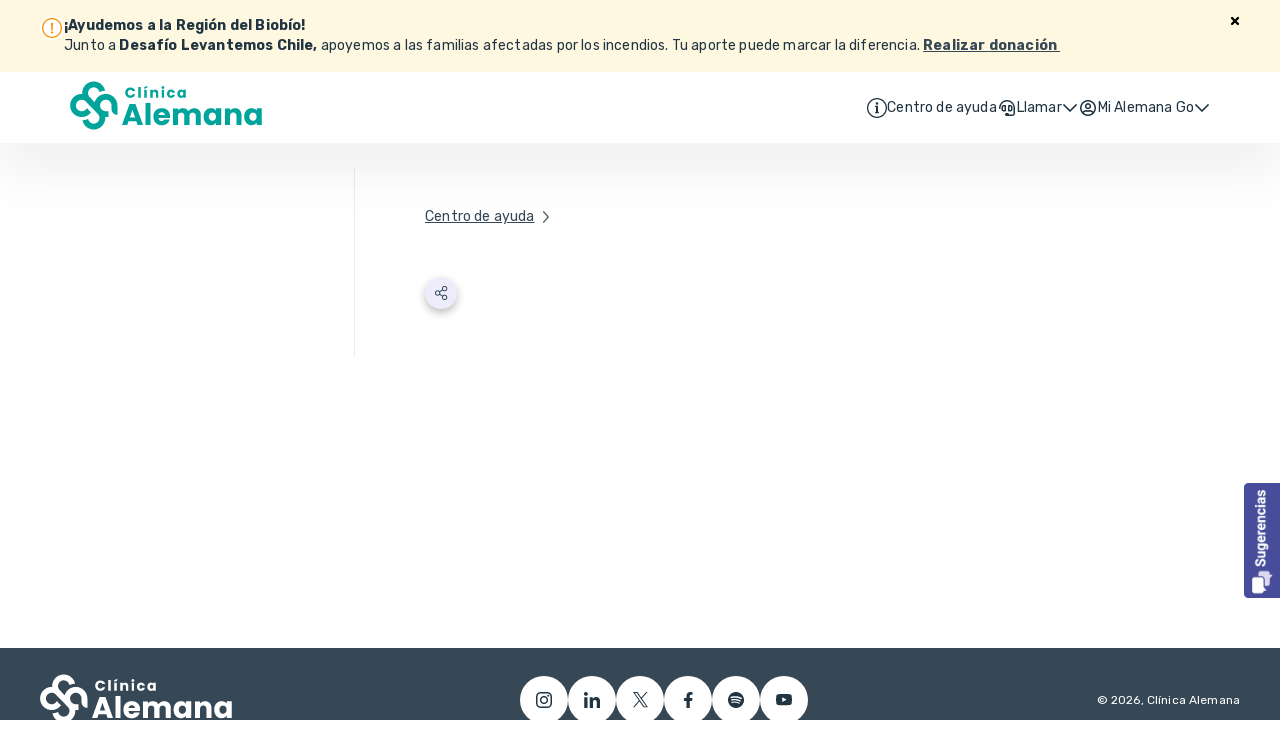

--- FILE ---
content_type: text/html; charset=utf-8
request_url: https://centrodeayuda.clinicaalemana.cl/covid_19/vacuna/consultas_generales/es-obligatorio-vacunarse
body_size: 110187
content:
<!DOCTYPE html><html lang="es"><head><meta charSet="utf-8"/><meta name="viewport" content="width=device-width"/><title>Centro de ayuda - Clínica Alemana</title><link rel="canonical" href="https://centrodeayuda.clinicaalemana.cl"/><meta name="next-head-count" content="4"/><link rel="preconnect" href="https://fonts.googleapis.com"/><link rel="preconnect" href="https://fonts.gstatic.com" crossorigin="true"/><link rel="icon" href="/favicon.png" type="image/png"/><link rel="shortcut icon" href="/favicon.png" type="image/png"/><script>(function (w, d, s, l, i) {
            w[l] = w[l] || [];
            w[l].push({
            'gtm.start':
            new Date().getTime(), event: 'gtm.js'
          });
            let f = d.getElementsByTagName(s)[0],
            j = d.createElement(s), dl = l != 'dataLayer' ? '&l=' + l : '';
            j.async = true;
            j.src =
            'https://www.googletagmanager.com/gtm.js?id=' + i + dl;
            f.parentNode.insertBefore(j, f);
          })(window, document, 'script', 'dataLayer', 'GTM-M4PW6M');</script><link rel="preconnect" href="https://fonts.gstatic.com" crossorigin /><link rel="preload" href="/_next/static/css/5c1e263a3c71eccc.css" as="style"/><link rel="stylesheet" href="/_next/static/css/5c1e263a3c71eccc.css" data-n-g=""/><link rel="preload" href="/_next/static/css/2aa5b505a13f957d.css" as="style"/><link rel="stylesheet" href="/_next/static/css/2aa5b505a13f957d.css" data-n-p=""/><noscript data-n-css=""></noscript><script defer="" nomodule="" src="/_next/static/chunks/polyfills-78c92fac7aa8fdd8.js"></script><script src="https://cdn.jsdelivr.net/npm/cas-ds-web-components@latest/build/cas-ds-web-components.js" defer="" data-nscript="beforeInteractive"></script><script src="/_next/static/chunks/webpack-dcf4136cb4ed4a3e.js" defer=""></script><script src="/_next/static/chunks/framework-0cbe3b56a5f66701.js" defer=""></script><script src="/_next/static/chunks/main-7ff5cf1747a0d35a.js" defer=""></script><script src="/_next/static/chunks/pages/_app-ed77e9a51da1cbc2.js" defer=""></script><script src="/_next/static/chunks/7a7c95a0-cee6470c15f1d46d.js" defer=""></script><script src="/_next/static/chunks/187-f5978dbedec8ec4e.js" defer=""></script><script src="/_next/static/chunks/439-f3607b526b5a705d.js" defer=""></script><script src="/_next/static/chunks/531-676030223ad423d7.js" defer=""></script><script src="/_next/static/chunks/260-ed228d4a5e5107b9.js" defer=""></script><script src="/_next/static/chunks/pages/%5B...sectionName%5D-fcf89552347c1cfe.js" defer=""></script><script src="/_next/static/-1zXzOFQE_bxkdhZzpsm6/_buildManifest.js" defer=""></script><script src="/_next/static/-1zXzOFQE_bxkdhZzpsm6/_ssgManifest.js" defer=""></script><style data-href="https://fonts.googleapis.com/css2?family=Rubik:ital,wght@0,300;0,400;0,500;0,600;0,700;0,800;0,900;1,300;1,400;1,500;1,600;1,700;1,800;1,900&display=swap">@font-face{font-family:'Rubik';font-style:italic;font-weight:300;font-display:swap;src:url(https://fonts.gstatic.com/l/font?kit=iJWbBXyIfDnIV7nEt3KSJbVDV49rz8sDE0Uz&skey=80e52bf85b0b1958&v=v31) format('woff')}@font-face{font-family:'Rubik';font-style:italic;font-weight:400;font-display:swap;src:url(https://fonts.gstatic.com/l/font?kit=iJWbBXyIfDnIV7nEt3KSJbVDV49rz8tdE0Uz&skey=80e52bf85b0b1958&v=v31) format('woff')}@font-face{font-family:'Rubik';font-style:italic;font-weight:500;font-display:swap;src:url(https://fonts.gstatic.com/l/font?kit=iJWbBXyIfDnIV7nEt3KSJbVDV49rz8tvE0Uz&skey=80e52bf85b0b1958&v=v31) format('woff')}@font-face{font-family:'Rubik';font-style:italic;font-weight:600;font-display:swap;src:url(https://fonts.gstatic.com/l/font?kit=iJWbBXyIfDnIV7nEt3KSJbVDV49rz8uDFEUz&skey=80e52bf85b0b1958&v=v31) format('woff')}@font-face{font-family:'Rubik';font-style:italic;font-weight:700;font-display:swap;src:url(https://fonts.gstatic.com/l/font?kit=iJWbBXyIfDnIV7nEt3KSJbVDV49rz8u6FEUz&skey=80e52bf85b0b1958&v=v31) format('woff')}@font-face{font-family:'Rubik';font-style:italic;font-weight:800;font-display:swap;src:url(https://fonts.gstatic.com/l/font?kit=iJWbBXyIfDnIV7nEt3KSJbVDV49rz8vdFEUz&skey=80e52bf85b0b1958&v=v31) format('woff')}@font-face{font-family:'Rubik';font-style:italic;font-weight:900;font-display:swap;src:url(https://fonts.gstatic.com/l/font?kit=iJWbBXyIfDnIV7nEt3KSJbVDV49rz8v0FEUz&skey=80e52bf85b0b1958&v=v31) format('woff')}@font-face{font-family:'Rubik';font-style:normal;font-weight:300;font-display:swap;src:url(https://fonts.gstatic.com/l/font?kit=iJWZBXyIfDnIV5PNhY1KTN7Z-Yh-WYi1Uw&skey=cee854e66788286d&v=v31) format('woff')}@font-face{font-family:'Rubik';font-style:normal;font-weight:400;font-display:swap;src:url(https://fonts.gstatic.com/l/font?kit=iJWZBXyIfDnIV5PNhY1KTN7Z-Yh-B4i1Uw&skey=cee854e66788286d&v=v31) format('woff')}@font-face{font-family:'Rubik';font-style:normal;font-weight:500;font-display:swap;src:url(https://fonts.gstatic.com/l/font?kit=iJWZBXyIfDnIV5PNhY1KTN7Z-Yh-NYi1Uw&skey=cee854e66788286d&v=v31) format('woff')}@font-face{font-family:'Rubik';font-style:normal;font-weight:600;font-display:swap;src:url(https://fonts.gstatic.com/l/font?kit=iJWZBXyIfDnIV5PNhY1KTN7Z-Yh-2Y-1Uw&skey=cee854e66788286d&v=v31) format('woff')}@font-face{font-family:'Rubik';font-style:normal;font-weight:700;font-display:swap;src:url(https://fonts.gstatic.com/l/font?kit=iJWZBXyIfDnIV5PNhY1KTN7Z-Yh-4I-1Uw&skey=cee854e66788286d&v=v31) format('woff')}@font-face{font-family:'Rubik';font-style:normal;font-weight:800;font-display:swap;src:url(https://fonts.gstatic.com/l/font?kit=iJWZBXyIfDnIV5PNhY1KTN7Z-Yh-h4-1Uw&skey=cee854e66788286d&v=v31) format('woff')}@font-face{font-family:'Rubik';font-style:normal;font-weight:900;font-display:swap;src:url(https://fonts.gstatic.com/l/font?kit=iJWZBXyIfDnIV5PNhY1KTN7Z-Yh-ro-1Uw&skey=cee854e66788286d&v=v31) format('woff')}@font-face{font-family:'Rubik';font-style:italic;font-weight:300;font-display:swap;src:url(https://fonts.gstatic.com/s/rubik/v31/iJWEBXyIfDnIV7nEnXu61E_c5IhGzg.woff2) format('woff2');unicode-range:U+0600-06FF,U+0750-077F,U+0870-088E,U+0890-0891,U+0897-08E1,U+08E3-08FF,U+200C-200E,U+2010-2011,U+204F,U+2E41,U+FB50-FDFF,U+FE70-FE74,U+FE76-FEFC,U+102E0-102FB,U+10E60-10E7E,U+10EC2-10EC4,U+10EFC-10EFF,U+1EE00-1EE03,U+1EE05-1EE1F,U+1EE21-1EE22,U+1EE24,U+1EE27,U+1EE29-1EE32,U+1EE34-1EE37,U+1EE39,U+1EE3B,U+1EE42,U+1EE47,U+1EE49,U+1EE4B,U+1EE4D-1EE4F,U+1EE51-1EE52,U+1EE54,U+1EE57,U+1EE59,U+1EE5B,U+1EE5D,U+1EE5F,U+1EE61-1EE62,U+1EE64,U+1EE67-1EE6A,U+1EE6C-1EE72,U+1EE74-1EE77,U+1EE79-1EE7C,U+1EE7E,U+1EE80-1EE89,U+1EE8B-1EE9B,U+1EEA1-1EEA3,U+1EEA5-1EEA9,U+1EEAB-1EEBB,U+1EEF0-1EEF1}@font-face{font-family:'Rubik';font-style:italic;font-weight:300;font-display:swap;src:url(https://fonts.gstatic.com/s/rubik/v31/iJWEBXyIfDnIV7nEnXO61E_c5IhGzg.woff2) format('woff2');unicode-range:U+0460-052F,U+1C80-1C8A,U+20B4,U+2DE0-2DFF,U+A640-A69F,U+FE2E-FE2F}@font-face{font-family:'Rubik';font-style:italic;font-weight:300;font-display:swap;src:url(https://fonts.gstatic.com/s/rubik/v31/iJWEBXyIfDnIV7nEnXq61E_c5IhGzg.woff2) format('woff2');unicode-range:U+0301,U+0400-045F,U+0490-0491,U+04B0-04B1,U+2116}@font-face{font-family:'Rubik';font-style:italic;font-weight:300;font-display:swap;src:url(https://fonts.gstatic.com/s/rubik/v31/iJWEBXyIfDnIV7nEnXy61E_c5IhGzg.woff2) format('woff2');unicode-range:U+0307-0308,U+0590-05FF,U+200C-2010,U+20AA,U+25CC,U+FB1D-FB4F}@font-face{font-family:'Rubik';font-style:italic;font-weight:300;font-display:swap;src:url(https://fonts.gstatic.com/s/rubik/v31/iJWEBXyIfDnIV7nEnXC61E_c5IhGzg.woff2) format('woff2');unicode-range:U+0100-02BA,U+02BD-02C5,U+02C7-02CC,U+02CE-02D7,U+02DD-02FF,U+0304,U+0308,U+0329,U+1D00-1DBF,U+1E00-1E9F,U+1EF2-1EFF,U+2020,U+20A0-20AB,U+20AD-20C0,U+2113,U+2C60-2C7F,U+A720-A7FF}@font-face{font-family:'Rubik';font-style:italic;font-weight:300;font-display:swap;src:url(https://fonts.gstatic.com/s/rubik/v31/iJWEBXyIfDnIV7nEnX661E_c5Ig.woff2) format('woff2');unicode-range:U+0000-00FF,U+0131,U+0152-0153,U+02BB-02BC,U+02C6,U+02DA,U+02DC,U+0304,U+0308,U+0329,U+2000-206F,U+20AC,U+2122,U+2191,U+2193,U+2212,U+2215,U+FEFF,U+FFFD}@font-face{font-family:'Rubik';font-style:italic;font-weight:400;font-display:swap;src:url(https://fonts.gstatic.com/s/rubik/v31/iJWEBXyIfDnIV7nEnXu61E_c5IhGzg.woff2) format('woff2');unicode-range:U+0600-06FF,U+0750-077F,U+0870-088E,U+0890-0891,U+0897-08E1,U+08E3-08FF,U+200C-200E,U+2010-2011,U+204F,U+2E41,U+FB50-FDFF,U+FE70-FE74,U+FE76-FEFC,U+102E0-102FB,U+10E60-10E7E,U+10EC2-10EC4,U+10EFC-10EFF,U+1EE00-1EE03,U+1EE05-1EE1F,U+1EE21-1EE22,U+1EE24,U+1EE27,U+1EE29-1EE32,U+1EE34-1EE37,U+1EE39,U+1EE3B,U+1EE42,U+1EE47,U+1EE49,U+1EE4B,U+1EE4D-1EE4F,U+1EE51-1EE52,U+1EE54,U+1EE57,U+1EE59,U+1EE5B,U+1EE5D,U+1EE5F,U+1EE61-1EE62,U+1EE64,U+1EE67-1EE6A,U+1EE6C-1EE72,U+1EE74-1EE77,U+1EE79-1EE7C,U+1EE7E,U+1EE80-1EE89,U+1EE8B-1EE9B,U+1EEA1-1EEA3,U+1EEA5-1EEA9,U+1EEAB-1EEBB,U+1EEF0-1EEF1}@font-face{font-family:'Rubik';font-style:italic;font-weight:400;font-display:swap;src:url(https://fonts.gstatic.com/s/rubik/v31/iJWEBXyIfDnIV7nEnXO61E_c5IhGzg.woff2) format('woff2');unicode-range:U+0460-052F,U+1C80-1C8A,U+20B4,U+2DE0-2DFF,U+A640-A69F,U+FE2E-FE2F}@font-face{font-family:'Rubik';font-style:italic;font-weight:400;font-display:swap;src:url(https://fonts.gstatic.com/s/rubik/v31/iJWEBXyIfDnIV7nEnXq61E_c5IhGzg.woff2) format('woff2');unicode-range:U+0301,U+0400-045F,U+0490-0491,U+04B0-04B1,U+2116}@font-face{font-family:'Rubik';font-style:italic;font-weight:400;font-display:swap;src:url(https://fonts.gstatic.com/s/rubik/v31/iJWEBXyIfDnIV7nEnXy61E_c5IhGzg.woff2) format('woff2');unicode-range:U+0307-0308,U+0590-05FF,U+200C-2010,U+20AA,U+25CC,U+FB1D-FB4F}@font-face{font-family:'Rubik';font-style:italic;font-weight:400;font-display:swap;src:url(https://fonts.gstatic.com/s/rubik/v31/iJWEBXyIfDnIV7nEnXC61E_c5IhGzg.woff2) format('woff2');unicode-range:U+0100-02BA,U+02BD-02C5,U+02C7-02CC,U+02CE-02D7,U+02DD-02FF,U+0304,U+0308,U+0329,U+1D00-1DBF,U+1E00-1E9F,U+1EF2-1EFF,U+2020,U+20A0-20AB,U+20AD-20C0,U+2113,U+2C60-2C7F,U+A720-A7FF}@font-face{font-family:'Rubik';font-style:italic;font-weight:400;font-display:swap;src:url(https://fonts.gstatic.com/s/rubik/v31/iJWEBXyIfDnIV7nEnX661E_c5Ig.woff2) format('woff2');unicode-range:U+0000-00FF,U+0131,U+0152-0153,U+02BB-02BC,U+02C6,U+02DA,U+02DC,U+0304,U+0308,U+0329,U+2000-206F,U+20AC,U+2122,U+2191,U+2193,U+2212,U+2215,U+FEFF,U+FFFD}@font-face{font-family:'Rubik';font-style:italic;font-weight:500;font-display:swap;src:url(https://fonts.gstatic.com/s/rubik/v31/iJWEBXyIfDnIV7nEnXu61E_c5IhGzg.woff2) format('woff2');unicode-range:U+0600-06FF,U+0750-077F,U+0870-088E,U+0890-0891,U+0897-08E1,U+08E3-08FF,U+200C-200E,U+2010-2011,U+204F,U+2E41,U+FB50-FDFF,U+FE70-FE74,U+FE76-FEFC,U+102E0-102FB,U+10E60-10E7E,U+10EC2-10EC4,U+10EFC-10EFF,U+1EE00-1EE03,U+1EE05-1EE1F,U+1EE21-1EE22,U+1EE24,U+1EE27,U+1EE29-1EE32,U+1EE34-1EE37,U+1EE39,U+1EE3B,U+1EE42,U+1EE47,U+1EE49,U+1EE4B,U+1EE4D-1EE4F,U+1EE51-1EE52,U+1EE54,U+1EE57,U+1EE59,U+1EE5B,U+1EE5D,U+1EE5F,U+1EE61-1EE62,U+1EE64,U+1EE67-1EE6A,U+1EE6C-1EE72,U+1EE74-1EE77,U+1EE79-1EE7C,U+1EE7E,U+1EE80-1EE89,U+1EE8B-1EE9B,U+1EEA1-1EEA3,U+1EEA5-1EEA9,U+1EEAB-1EEBB,U+1EEF0-1EEF1}@font-face{font-family:'Rubik';font-style:italic;font-weight:500;font-display:swap;src:url(https://fonts.gstatic.com/s/rubik/v31/iJWEBXyIfDnIV7nEnXO61E_c5IhGzg.woff2) format('woff2');unicode-range:U+0460-052F,U+1C80-1C8A,U+20B4,U+2DE0-2DFF,U+A640-A69F,U+FE2E-FE2F}@font-face{font-family:'Rubik';font-style:italic;font-weight:500;font-display:swap;src:url(https://fonts.gstatic.com/s/rubik/v31/iJWEBXyIfDnIV7nEnXq61E_c5IhGzg.woff2) format('woff2');unicode-range:U+0301,U+0400-045F,U+0490-0491,U+04B0-04B1,U+2116}@font-face{font-family:'Rubik';font-style:italic;font-weight:500;font-display:swap;src:url(https://fonts.gstatic.com/s/rubik/v31/iJWEBXyIfDnIV7nEnXy61E_c5IhGzg.woff2) format('woff2');unicode-range:U+0307-0308,U+0590-05FF,U+200C-2010,U+20AA,U+25CC,U+FB1D-FB4F}@font-face{font-family:'Rubik';font-style:italic;font-weight:500;font-display:swap;src:url(https://fonts.gstatic.com/s/rubik/v31/iJWEBXyIfDnIV7nEnXC61E_c5IhGzg.woff2) format('woff2');unicode-range:U+0100-02BA,U+02BD-02C5,U+02C7-02CC,U+02CE-02D7,U+02DD-02FF,U+0304,U+0308,U+0329,U+1D00-1DBF,U+1E00-1E9F,U+1EF2-1EFF,U+2020,U+20A0-20AB,U+20AD-20C0,U+2113,U+2C60-2C7F,U+A720-A7FF}@font-face{font-family:'Rubik';font-style:italic;font-weight:500;font-display:swap;src:url(https://fonts.gstatic.com/s/rubik/v31/iJWEBXyIfDnIV7nEnX661E_c5Ig.woff2) format('woff2');unicode-range:U+0000-00FF,U+0131,U+0152-0153,U+02BB-02BC,U+02C6,U+02DA,U+02DC,U+0304,U+0308,U+0329,U+2000-206F,U+20AC,U+2122,U+2191,U+2193,U+2212,U+2215,U+FEFF,U+FFFD}@font-face{font-family:'Rubik';font-style:italic;font-weight:600;font-display:swap;src:url(https://fonts.gstatic.com/s/rubik/v31/iJWEBXyIfDnIV7nEnXu61E_c5IhGzg.woff2) format('woff2');unicode-range:U+0600-06FF,U+0750-077F,U+0870-088E,U+0890-0891,U+0897-08E1,U+08E3-08FF,U+200C-200E,U+2010-2011,U+204F,U+2E41,U+FB50-FDFF,U+FE70-FE74,U+FE76-FEFC,U+102E0-102FB,U+10E60-10E7E,U+10EC2-10EC4,U+10EFC-10EFF,U+1EE00-1EE03,U+1EE05-1EE1F,U+1EE21-1EE22,U+1EE24,U+1EE27,U+1EE29-1EE32,U+1EE34-1EE37,U+1EE39,U+1EE3B,U+1EE42,U+1EE47,U+1EE49,U+1EE4B,U+1EE4D-1EE4F,U+1EE51-1EE52,U+1EE54,U+1EE57,U+1EE59,U+1EE5B,U+1EE5D,U+1EE5F,U+1EE61-1EE62,U+1EE64,U+1EE67-1EE6A,U+1EE6C-1EE72,U+1EE74-1EE77,U+1EE79-1EE7C,U+1EE7E,U+1EE80-1EE89,U+1EE8B-1EE9B,U+1EEA1-1EEA3,U+1EEA5-1EEA9,U+1EEAB-1EEBB,U+1EEF0-1EEF1}@font-face{font-family:'Rubik';font-style:italic;font-weight:600;font-display:swap;src:url(https://fonts.gstatic.com/s/rubik/v31/iJWEBXyIfDnIV7nEnXO61E_c5IhGzg.woff2) format('woff2');unicode-range:U+0460-052F,U+1C80-1C8A,U+20B4,U+2DE0-2DFF,U+A640-A69F,U+FE2E-FE2F}@font-face{font-family:'Rubik';font-style:italic;font-weight:600;font-display:swap;src:url(https://fonts.gstatic.com/s/rubik/v31/iJWEBXyIfDnIV7nEnXq61E_c5IhGzg.woff2) format('woff2');unicode-range:U+0301,U+0400-045F,U+0490-0491,U+04B0-04B1,U+2116}@font-face{font-family:'Rubik';font-style:italic;font-weight:600;font-display:swap;src:url(https://fonts.gstatic.com/s/rubik/v31/iJWEBXyIfDnIV7nEnXy61E_c5IhGzg.woff2) format('woff2');unicode-range:U+0307-0308,U+0590-05FF,U+200C-2010,U+20AA,U+25CC,U+FB1D-FB4F}@font-face{font-family:'Rubik';font-style:italic;font-weight:600;font-display:swap;src:url(https://fonts.gstatic.com/s/rubik/v31/iJWEBXyIfDnIV7nEnXC61E_c5IhGzg.woff2) format('woff2');unicode-range:U+0100-02BA,U+02BD-02C5,U+02C7-02CC,U+02CE-02D7,U+02DD-02FF,U+0304,U+0308,U+0329,U+1D00-1DBF,U+1E00-1E9F,U+1EF2-1EFF,U+2020,U+20A0-20AB,U+20AD-20C0,U+2113,U+2C60-2C7F,U+A720-A7FF}@font-face{font-family:'Rubik';font-style:italic;font-weight:600;font-display:swap;src:url(https://fonts.gstatic.com/s/rubik/v31/iJWEBXyIfDnIV7nEnX661E_c5Ig.woff2) format('woff2');unicode-range:U+0000-00FF,U+0131,U+0152-0153,U+02BB-02BC,U+02C6,U+02DA,U+02DC,U+0304,U+0308,U+0329,U+2000-206F,U+20AC,U+2122,U+2191,U+2193,U+2212,U+2215,U+FEFF,U+FFFD}@font-face{font-family:'Rubik';font-style:italic;font-weight:700;font-display:swap;src:url(https://fonts.gstatic.com/s/rubik/v31/iJWEBXyIfDnIV7nEnXu61E_c5IhGzg.woff2) format('woff2');unicode-range:U+0600-06FF,U+0750-077F,U+0870-088E,U+0890-0891,U+0897-08E1,U+08E3-08FF,U+200C-200E,U+2010-2011,U+204F,U+2E41,U+FB50-FDFF,U+FE70-FE74,U+FE76-FEFC,U+102E0-102FB,U+10E60-10E7E,U+10EC2-10EC4,U+10EFC-10EFF,U+1EE00-1EE03,U+1EE05-1EE1F,U+1EE21-1EE22,U+1EE24,U+1EE27,U+1EE29-1EE32,U+1EE34-1EE37,U+1EE39,U+1EE3B,U+1EE42,U+1EE47,U+1EE49,U+1EE4B,U+1EE4D-1EE4F,U+1EE51-1EE52,U+1EE54,U+1EE57,U+1EE59,U+1EE5B,U+1EE5D,U+1EE5F,U+1EE61-1EE62,U+1EE64,U+1EE67-1EE6A,U+1EE6C-1EE72,U+1EE74-1EE77,U+1EE79-1EE7C,U+1EE7E,U+1EE80-1EE89,U+1EE8B-1EE9B,U+1EEA1-1EEA3,U+1EEA5-1EEA9,U+1EEAB-1EEBB,U+1EEF0-1EEF1}@font-face{font-family:'Rubik';font-style:italic;font-weight:700;font-display:swap;src:url(https://fonts.gstatic.com/s/rubik/v31/iJWEBXyIfDnIV7nEnXO61E_c5IhGzg.woff2) format('woff2');unicode-range:U+0460-052F,U+1C80-1C8A,U+20B4,U+2DE0-2DFF,U+A640-A69F,U+FE2E-FE2F}@font-face{font-family:'Rubik';font-style:italic;font-weight:700;font-display:swap;src:url(https://fonts.gstatic.com/s/rubik/v31/iJWEBXyIfDnIV7nEnXq61E_c5IhGzg.woff2) format('woff2');unicode-range:U+0301,U+0400-045F,U+0490-0491,U+04B0-04B1,U+2116}@font-face{font-family:'Rubik';font-style:italic;font-weight:700;font-display:swap;src:url(https://fonts.gstatic.com/s/rubik/v31/iJWEBXyIfDnIV7nEnXy61E_c5IhGzg.woff2) format('woff2');unicode-range:U+0307-0308,U+0590-05FF,U+200C-2010,U+20AA,U+25CC,U+FB1D-FB4F}@font-face{font-family:'Rubik';font-style:italic;font-weight:700;font-display:swap;src:url(https://fonts.gstatic.com/s/rubik/v31/iJWEBXyIfDnIV7nEnXC61E_c5IhGzg.woff2) format('woff2');unicode-range:U+0100-02BA,U+02BD-02C5,U+02C7-02CC,U+02CE-02D7,U+02DD-02FF,U+0304,U+0308,U+0329,U+1D00-1DBF,U+1E00-1E9F,U+1EF2-1EFF,U+2020,U+20A0-20AB,U+20AD-20C0,U+2113,U+2C60-2C7F,U+A720-A7FF}@font-face{font-family:'Rubik';font-style:italic;font-weight:700;font-display:swap;src:url(https://fonts.gstatic.com/s/rubik/v31/iJWEBXyIfDnIV7nEnX661E_c5Ig.woff2) format('woff2');unicode-range:U+0000-00FF,U+0131,U+0152-0153,U+02BB-02BC,U+02C6,U+02DA,U+02DC,U+0304,U+0308,U+0329,U+2000-206F,U+20AC,U+2122,U+2191,U+2193,U+2212,U+2215,U+FEFF,U+FFFD}@font-face{font-family:'Rubik';font-style:italic;font-weight:800;font-display:swap;src:url(https://fonts.gstatic.com/s/rubik/v31/iJWEBXyIfDnIV7nEnXu61E_c5IhGzg.woff2) format('woff2');unicode-range:U+0600-06FF,U+0750-077F,U+0870-088E,U+0890-0891,U+0897-08E1,U+08E3-08FF,U+200C-200E,U+2010-2011,U+204F,U+2E41,U+FB50-FDFF,U+FE70-FE74,U+FE76-FEFC,U+102E0-102FB,U+10E60-10E7E,U+10EC2-10EC4,U+10EFC-10EFF,U+1EE00-1EE03,U+1EE05-1EE1F,U+1EE21-1EE22,U+1EE24,U+1EE27,U+1EE29-1EE32,U+1EE34-1EE37,U+1EE39,U+1EE3B,U+1EE42,U+1EE47,U+1EE49,U+1EE4B,U+1EE4D-1EE4F,U+1EE51-1EE52,U+1EE54,U+1EE57,U+1EE59,U+1EE5B,U+1EE5D,U+1EE5F,U+1EE61-1EE62,U+1EE64,U+1EE67-1EE6A,U+1EE6C-1EE72,U+1EE74-1EE77,U+1EE79-1EE7C,U+1EE7E,U+1EE80-1EE89,U+1EE8B-1EE9B,U+1EEA1-1EEA3,U+1EEA5-1EEA9,U+1EEAB-1EEBB,U+1EEF0-1EEF1}@font-face{font-family:'Rubik';font-style:italic;font-weight:800;font-display:swap;src:url(https://fonts.gstatic.com/s/rubik/v31/iJWEBXyIfDnIV7nEnXO61E_c5IhGzg.woff2) format('woff2');unicode-range:U+0460-052F,U+1C80-1C8A,U+20B4,U+2DE0-2DFF,U+A640-A69F,U+FE2E-FE2F}@font-face{font-family:'Rubik';font-style:italic;font-weight:800;font-display:swap;src:url(https://fonts.gstatic.com/s/rubik/v31/iJWEBXyIfDnIV7nEnXq61E_c5IhGzg.woff2) format('woff2');unicode-range:U+0301,U+0400-045F,U+0490-0491,U+04B0-04B1,U+2116}@font-face{font-family:'Rubik';font-style:italic;font-weight:800;font-display:swap;src:url(https://fonts.gstatic.com/s/rubik/v31/iJWEBXyIfDnIV7nEnXy61E_c5IhGzg.woff2) format('woff2');unicode-range:U+0307-0308,U+0590-05FF,U+200C-2010,U+20AA,U+25CC,U+FB1D-FB4F}@font-face{font-family:'Rubik';font-style:italic;font-weight:800;font-display:swap;src:url(https://fonts.gstatic.com/s/rubik/v31/iJWEBXyIfDnIV7nEnXC61E_c5IhGzg.woff2) format('woff2');unicode-range:U+0100-02BA,U+02BD-02C5,U+02C7-02CC,U+02CE-02D7,U+02DD-02FF,U+0304,U+0308,U+0329,U+1D00-1DBF,U+1E00-1E9F,U+1EF2-1EFF,U+2020,U+20A0-20AB,U+20AD-20C0,U+2113,U+2C60-2C7F,U+A720-A7FF}@font-face{font-family:'Rubik';font-style:italic;font-weight:800;font-display:swap;src:url(https://fonts.gstatic.com/s/rubik/v31/iJWEBXyIfDnIV7nEnX661E_c5Ig.woff2) format('woff2');unicode-range:U+0000-00FF,U+0131,U+0152-0153,U+02BB-02BC,U+02C6,U+02DA,U+02DC,U+0304,U+0308,U+0329,U+2000-206F,U+20AC,U+2122,U+2191,U+2193,U+2212,U+2215,U+FEFF,U+FFFD}@font-face{font-family:'Rubik';font-style:italic;font-weight:900;font-display:swap;src:url(https://fonts.gstatic.com/s/rubik/v31/iJWEBXyIfDnIV7nEnXu61E_c5IhGzg.woff2) format('woff2');unicode-range:U+0600-06FF,U+0750-077F,U+0870-088E,U+0890-0891,U+0897-08E1,U+08E3-08FF,U+200C-200E,U+2010-2011,U+204F,U+2E41,U+FB50-FDFF,U+FE70-FE74,U+FE76-FEFC,U+102E0-102FB,U+10E60-10E7E,U+10EC2-10EC4,U+10EFC-10EFF,U+1EE00-1EE03,U+1EE05-1EE1F,U+1EE21-1EE22,U+1EE24,U+1EE27,U+1EE29-1EE32,U+1EE34-1EE37,U+1EE39,U+1EE3B,U+1EE42,U+1EE47,U+1EE49,U+1EE4B,U+1EE4D-1EE4F,U+1EE51-1EE52,U+1EE54,U+1EE57,U+1EE59,U+1EE5B,U+1EE5D,U+1EE5F,U+1EE61-1EE62,U+1EE64,U+1EE67-1EE6A,U+1EE6C-1EE72,U+1EE74-1EE77,U+1EE79-1EE7C,U+1EE7E,U+1EE80-1EE89,U+1EE8B-1EE9B,U+1EEA1-1EEA3,U+1EEA5-1EEA9,U+1EEAB-1EEBB,U+1EEF0-1EEF1}@font-face{font-family:'Rubik';font-style:italic;font-weight:900;font-display:swap;src:url(https://fonts.gstatic.com/s/rubik/v31/iJWEBXyIfDnIV7nEnXO61E_c5IhGzg.woff2) format('woff2');unicode-range:U+0460-052F,U+1C80-1C8A,U+20B4,U+2DE0-2DFF,U+A640-A69F,U+FE2E-FE2F}@font-face{font-family:'Rubik';font-style:italic;font-weight:900;font-display:swap;src:url(https://fonts.gstatic.com/s/rubik/v31/iJWEBXyIfDnIV7nEnXq61E_c5IhGzg.woff2) format('woff2');unicode-range:U+0301,U+0400-045F,U+0490-0491,U+04B0-04B1,U+2116}@font-face{font-family:'Rubik';font-style:italic;font-weight:900;font-display:swap;src:url(https://fonts.gstatic.com/s/rubik/v31/iJWEBXyIfDnIV7nEnXy61E_c5IhGzg.woff2) format('woff2');unicode-range:U+0307-0308,U+0590-05FF,U+200C-2010,U+20AA,U+25CC,U+FB1D-FB4F}@font-face{font-family:'Rubik';font-style:italic;font-weight:900;font-display:swap;src:url(https://fonts.gstatic.com/s/rubik/v31/iJWEBXyIfDnIV7nEnXC61E_c5IhGzg.woff2) format('woff2');unicode-range:U+0100-02BA,U+02BD-02C5,U+02C7-02CC,U+02CE-02D7,U+02DD-02FF,U+0304,U+0308,U+0329,U+1D00-1DBF,U+1E00-1E9F,U+1EF2-1EFF,U+2020,U+20A0-20AB,U+20AD-20C0,U+2113,U+2C60-2C7F,U+A720-A7FF}@font-face{font-family:'Rubik';font-style:italic;font-weight:900;font-display:swap;src:url(https://fonts.gstatic.com/s/rubik/v31/iJWEBXyIfDnIV7nEnX661E_c5Ig.woff2) format('woff2');unicode-range:U+0000-00FF,U+0131,U+0152-0153,U+02BB-02BC,U+02C6,U+02DA,U+02DC,U+0304,U+0308,U+0329,U+2000-206F,U+20AC,U+2122,U+2191,U+2193,U+2212,U+2215,U+FEFF,U+FFFD}@font-face{font-family:'Rubik';font-style:normal;font-weight:300;font-display:swap;src:url(https://fonts.gstatic.com/s/rubik/v31/iJWKBXyIfDnIV7nErXyw023e1Ik.woff2) format('woff2');unicode-range:U+0600-06FF,U+0750-077F,U+0870-088E,U+0890-0891,U+0897-08E1,U+08E3-08FF,U+200C-200E,U+2010-2011,U+204F,U+2E41,U+FB50-FDFF,U+FE70-FE74,U+FE76-FEFC,U+102E0-102FB,U+10E60-10E7E,U+10EC2-10EC4,U+10EFC-10EFF,U+1EE00-1EE03,U+1EE05-1EE1F,U+1EE21-1EE22,U+1EE24,U+1EE27,U+1EE29-1EE32,U+1EE34-1EE37,U+1EE39,U+1EE3B,U+1EE42,U+1EE47,U+1EE49,U+1EE4B,U+1EE4D-1EE4F,U+1EE51-1EE52,U+1EE54,U+1EE57,U+1EE59,U+1EE5B,U+1EE5D,U+1EE5F,U+1EE61-1EE62,U+1EE64,U+1EE67-1EE6A,U+1EE6C-1EE72,U+1EE74-1EE77,U+1EE79-1EE7C,U+1EE7E,U+1EE80-1EE89,U+1EE8B-1EE9B,U+1EEA1-1EEA3,U+1EEA5-1EEA9,U+1EEAB-1EEBB,U+1EEF0-1EEF1}@font-face{font-family:'Rubik';font-style:normal;font-weight:300;font-display:swap;src:url(https://fonts.gstatic.com/s/rubik/v31/iJWKBXyIfDnIV7nMrXyw023e1Ik.woff2) format('woff2');unicode-range:U+0460-052F,U+1C80-1C8A,U+20B4,U+2DE0-2DFF,U+A640-A69F,U+FE2E-FE2F}@font-face{font-family:'Rubik';font-style:normal;font-weight:300;font-display:swap;src:url(https://fonts.gstatic.com/s/rubik/v31/iJWKBXyIfDnIV7nFrXyw023e1Ik.woff2) format('woff2');unicode-range:U+0301,U+0400-045F,U+0490-0491,U+04B0-04B1,U+2116}@font-face{font-family:'Rubik';font-style:normal;font-weight:300;font-display:swap;src:url(https://fonts.gstatic.com/s/rubik/v31/iJWKBXyIfDnIV7nDrXyw023e1Ik.woff2) format('woff2');unicode-range:U+0307-0308,U+0590-05FF,U+200C-2010,U+20AA,U+25CC,U+FB1D-FB4F}@font-face{font-family:'Rubik';font-style:normal;font-weight:300;font-display:swap;src:url(https://fonts.gstatic.com/s/rubik/v31/iJWKBXyIfDnIV7nPrXyw023e1Ik.woff2) format('woff2');unicode-range:U+0100-02BA,U+02BD-02C5,U+02C7-02CC,U+02CE-02D7,U+02DD-02FF,U+0304,U+0308,U+0329,U+1D00-1DBF,U+1E00-1E9F,U+1EF2-1EFF,U+2020,U+20A0-20AB,U+20AD-20C0,U+2113,U+2C60-2C7F,U+A720-A7FF}@font-face{font-family:'Rubik';font-style:normal;font-weight:300;font-display:swap;src:url(https://fonts.gstatic.com/s/rubik/v31/iJWKBXyIfDnIV7nBrXyw023e.woff2) format('woff2');unicode-range:U+0000-00FF,U+0131,U+0152-0153,U+02BB-02BC,U+02C6,U+02DA,U+02DC,U+0304,U+0308,U+0329,U+2000-206F,U+20AC,U+2122,U+2191,U+2193,U+2212,U+2215,U+FEFF,U+FFFD}@font-face{font-family:'Rubik';font-style:normal;font-weight:400;font-display:swap;src:url(https://fonts.gstatic.com/s/rubik/v31/iJWKBXyIfDnIV7nErXyw023e1Ik.woff2) format('woff2');unicode-range:U+0600-06FF,U+0750-077F,U+0870-088E,U+0890-0891,U+0897-08E1,U+08E3-08FF,U+200C-200E,U+2010-2011,U+204F,U+2E41,U+FB50-FDFF,U+FE70-FE74,U+FE76-FEFC,U+102E0-102FB,U+10E60-10E7E,U+10EC2-10EC4,U+10EFC-10EFF,U+1EE00-1EE03,U+1EE05-1EE1F,U+1EE21-1EE22,U+1EE24,U+1EE27,U+1EE29-1EE32,U+1EE34-1EE37,U+1EE39,U+1EE3B,U+1EE42,U+1EE47,U+1EE49,U+1EE4B,U+1EE4D-1EE4F,U+1EE51-1EE52,U+1EE54,U+1EE57,U+1EE59,U+1EE5B,U+1EE5D,U+1EE5F,U+1EE61-1EE62,U+1EE64,U+1EE67-1EE6A,U+1EE6C-1EE72,U+1EE74-1EE77,U+1EE79-1EE7C,U+1EE7E,U+1EE80-1EE89,U+1EE8B-1EE9B,U+1EEA1-1EEA3,U+1EEA5-1EEA9,U+1EEAB-1EEBB,U+1EEF0-1EEF1}@font-face{font-family:'Rubik';font-style:normal;font-weight:400;font-display:swap;src:url(https://fonts.gstatic.com/s/rubik/v31/iJWKBXyIfDnIV7nMrXyw023e1Ik.woff2) format('woff2');unicode-range:U+0460-052F,U+1C80-1C8A,U+20B4,U+2DE0-2DFF,U+A640-A69F,U+FE2E-FE2F}@font-face{font-family:'Rubik';font-style:normal;font-weight:400;font-display:swap;src:url(https://fonts.gstatic.com/s/rubik/v31/iJWKBXyIfDnIV7nFrXyw023e1Ik.woff2) format('woff2');unicode-range:U+0301,U+0400-045F,U+0490-0491,U+04B0-04B1,U+2116}@font-face{font-family:'Rubik';font-style:normal;font-weight:400;font-display:swap;src:url(https://fonts.gstatic.com/s/rubik/v31/iJWKBXyIfDnIV7nDrXyw023e1Ik.woff2) format('woff2');unicode-range:U+0307-0308,U+0590-05FF,U+200C-2010,U+20AA,U+25CC,U+FB1D-FB4F}@font-face{font-family:'Rubik';font-style:normal;font-weight:400;font-display:swap;src:url(https://fonts.gstatic.com/s/rubik/v31/iJWKBXyIfDnIV7nPrXyw023e1Ik.woff2) format('woff2');unicode-range:U+0100-02BA,U+02BD-02C5,U+02C7-02CC,U+02CE-02D7,U+02DD-02FF,U+0304,U+0308,U+0329,U+1D00-1DBF,U+1E00-1E9F,U+1EF2-1EFF,U+2020,U+20A0-20AB,U+20AD-20C0,U+2113,U+2C60-2C7F,U+A720-A7FF}@font-face{font-family:'Rubik';font-style:normal;font-weight:400;font-display:swap;src:url(https://fonts.gstatic.com/s/rubik/v31/iJWKBXyIfDnIV7nBrXyw023e.woff2) format('woff2');unicode-range:U+0000-00FF,U+0131,U+0152-0153,U+02BB-02BC,U+02C6,U+02DA,U+02DC,U+0304,U+0308,U+0329,U+2000-206F,U+20AC,U+2122,U+2191,U+2193,U+2212,U+2215,U+FEFF,U+FFFD}@font-face{font-family:'Rubik';font-style:normal;font-weight:500;font-display:swap;src:url(https://fonts.gstatic.com/s/rubik/v31/iJWKBXyIfDnIV7nErXyw023e1Ik.woff2) format('woff2');unicode-range:U+0600-06FF,U+0750-077F,U+0870-088E,U+0890-0891,U+0897-08E1,U+08E3-08FF,U+200C-200E,U+2010-2011,U+204F,U+2E41,U+FB50-FDFF,U+FE70-FE74,U+FE76-FEFC,U+102E0-102FB,U+10E60-10E7E,U+10EC2-10EC4,U+10EFC-10EFF,U+1EE00-1EE03,U+1EE05-1EE1F,U+1EE21-1EE22,U+1EE24,U+1EE27,U+1EE29-1EE32,U+1EE34-1EE37,U+1EE39,U+1EE3B,U+1EE42,U+1EE47,U+1EE49,U+1EE4B,U+1EE4D-1EE4F,U+1EE51-1EE52,U+1EE54,U+1EE57,U+1EE59,U+1EE5B,U+1EE5D,U+1EE5F,U+1EE61-1EE62,U+1EE64,U+1EE67-1EE6A,U+1EE6C-1EE72,U+1EE74-1EE77,U+1EE79-1EE7C,U+1EE7E,U+1EE80-1EE89,U+1EE8B-1EE9B,U+1EEA1-1EEA3,U+1EEA5-1EEA9,U+1EEAB-1EEBB,U+1EEF0-1EEF1}@font-face{font-family:'Rubik';font-style:normal;font-weight:500;font-display:swap;src:url(https://fonts.gstatic.com/s/rubik/v31/iJWKBXyIfDnIV7nMrXyw023e1Ik.woff2) format('woff2');unicode-range:U+0460-052F,U+1C80-1C8A,U+20B4,U+2DE0-2DFF,U+A640-A69F,U+FE2E-FE2F}@font-face{font-family:'Rubik';font-style:normal;font-weight:500;font-display:swap;src:url(https://fonts.gstatic.com/s/rubik/v31/iJWKBXyIfDnIV7nFrXyw023e1Ik.woff2) format('woff2');unicode-range:U+0301,U+0400-045F,U+0490-0491,U+04B0-04B1,U+2116}@font-face{font-family:'Rubik';font-style:normal;font-weight:500;font-display:swap;src:url(https://fonts.gstatic.com/s/rubik/v31/iJWKBXyIfDnIV7nDrXyw023e1Ik.woff2) format('woff2');unicode-range:U+0307-0308,U+0590-05FF,U+200C-2010,U+20AA,U+25CC,U+FB1D-FB4F}@font-face{font-family:'Rubik';font-style:normal;font-weight:500;font-display:swap;src:url(https://fonts.gstatic.com/s/rubik/v31/iJWKBXyIfDnIV7nPrXyw023e1Ik.woff2) format('woff2');unicode-range:U+0100-02BA,U+02BD-02C5,U+02C7-02CC,U+02CE-02D7,U+02DD-02FF,U+0304,U+0308,U+0329,U+1D00-1DBF,U+1E00-1E9F,U+1EF2-1EFF,U+2020,U+20A0-20AB,U+20AD-20C0,U+2113,U+2C60-2C7F,U+A720-A7FF}@font-face{font-family:'Rubik';font-style:normal;font-weight:500;font-display:swap;src:url(https://fonts.gstatic.com/s/rubik/v31/iJWKBXyIfDnIV7nBrXyw023e.woff2) format('woff2');unicode-range:U+0000-00FF,U+0131,U+0152-0153,U+02BB-02BC,U+02C6,U+02DA,U+02DC,U+0304,U+0308,U+0329,U+2000-206F,U+20AC,U+2122,U+2191,U+2193,U+2212,U+2215,U+FEFF,U+FFFD}@font-face{font-family:'Rubik';font-style:normal;font-weight:600;font-display:swap;src:url(https://fonts.gstatic.com/s/rubik/v31/iJWKBXyIfDnIV7nErXyw023e1Ik.woff2) format('woff2');unicode-range:U+0600-06FF,U+0750-077F,U+0870-088E,U+0890-0891,U+0897-08E1,U+08E3-08FF,U+200C-200E,U+2010-2011,U+204F,U+2E41,U+FB50-FDFF,U+FE70-FE74,U+FE76-FEFC,U+102E0-102FB,U+10E60-10E7E,U+10EC2-10EC4,U+10EFC-10EFF,U+1EE00-1EE03,U+1EE05-1EE1F,U+1EE21-1EE22,U+1EE24,U+1EE27,U+1EE29-1EE32,U+1EE34-1EE37,U+1EE39,U+1EE3B,U+1EE42,U+1EE47,U+1EE49,U+1EE4B,U+1EE4D-1EE4F,U+1EE51-1EE52,U+1EE54,U+1EE57,U+1EE59,U+1EE5B,U+1EE5D,U+1EE5F,U+1EE61-1EE62,U+1EE64,U+1EE67-1EE6A,U+1EE6C-1EE72,U+1EE74-1EE77,U+1EE79-1EE7C,U+1EE7E,U+1EE80-1EE89,U+1EE8B-1EE9B,U+1EEA1-1EEA3,U+1EEA5-1EEA9,U+1EEAB-1EEBB,U+1EEF0-1EEF1}@font-face{font-family:'Rubik';font-style:normal;font-weight:600;font-display:swap;src:url(https://fonts.gstatic.com/s/rubik/v31/iJWKBXyIfDnIV7nMrXyw023e1Ik.woff2) format('woff2');unicode-range:U+0460-052F,U+1C80-1C8A,U+20B4,U+2DE0-2DFF,U+A640-A69F,U+FE2E-FE2F}@font-face{font-family:'Rubik';font-style:normal;font-weight:600;font-display:swap;src:url(https://fonts.gstatic.com/s/rubik/v31/iJWKBXyIfDnIV7nFrXyw023e1Ik.woff2) format('woff2');unicode-range:U+0301,U+0400-045F,U+0490-0491,U+04B0-04B1,U+2116}@font-face{font-family:'Rubik';font-style:normal;font-weight:600;font-display:swap;src:url(https://fonts.gstatic.com/s/rubik/v31/iJWKBXyIfDnIV7nDrXyw023e1Ik.woff2) format('woff2');unicode-range:U+0307-0308,U+0590-05FF,U+200C-2010,U+20AA,U+25CC,U+FB1D-FB4F}@font-face{font-family:'Rubik';font-style:normal;font-weight:600;font-display:swap;src:url(https://fonts.gstatic.com/s/rubik/v31/iJWKBXyIfDnIV7nPrXyw023e1Ik.woff2) format('woff2');unicode-range:U+0100-02BA,U+02BD-02C5,U+02C7-02CC,U+02CE-02D7,U+02DD-02FF,U+0304,U+0308,U+0329,U+1D00-1DBF,U+1E00-1E9F,U+1EF2-1EFF,U+2020,U+20A0-20AB,U+20AD-20C0,U+2113,U+2C60-2C7F,U+A720-A7FF}@font-face{font-family:'Rubik';font-style:normal;font-weight:600;font-display:swap;src:url(https://fonts.gstatic.com/s/rubik/v31/iJWKBXyIfDnIV7nBrXyw023e.woff2) format('woff2');unicode-range:U+0000-00FF,U+0131,U+0152-0153,U+02BB-02BC,U+02C6,U+02DA,U+02DC,U+0304,U+0308,U+0329,U+2000-206F,U+20AC,U+2122,U+2191,U+2193,U+2212,U+2215,U+FEFF,U+FFFD}@font-face{font-family:'Rubik';font-style:normal;font-weight:700;font-display:swap;src:url(https://fonts.gstatic.com/s/rubik/v31/iJWKBXyIfDnIV7nErXyw023e1Ik.woff2) format('woff2');unicode-range:U+0600-06FF,U+0750-077F,U+0870-088E,U+0890-0891,U+0897-08E1,U+08E3-08FF,U+200C-200E,U+2010-2011,U+204F,U+2E41,U+FB50-FDFF,U+FE70-FE74,U+FE76-FEFC,U+102E0-102FB,U+10E60-10E7E,U+10EC2-10EC4,U+10EFC-10EFF,U+1EE00-1EE03,U+1EE05-1EE1F,U+1EE21-1EE22,U+1EE24,U+1EE27,U+1EE29-1EE32,U+1EE34-1EE37,U+1EE39,U+1EE3B,U+1EE42,U+1EE47,U+1EE49,U+1EE4B,U+1EE4D-1EE4F,U+1EE51-1EE52,U+1EE54,U+1EE57,U+1EE59,U+1EE5B,U+1EE5D,U+1EE5F,U+1EE61-1EE62,U+1EE64,U+1EE67-1EE6A,U+1EE6C-1EE72,U+1EE74-1EE77,U+1EE79-1EE7C,U+1EE7E,U+1EE80-1EE89,U+1EE8B-1EE9B,U+1EEA1-1EEA3,U+1EEA5-1EEA9,U+1EEAB-1EEBB,U+1EEF0-1EEF1}@font-face{font-family:'Rubik';font-style:normal;font-weight:700;font-display:swap;src:url(https://fonts.gstatic.com/s/rubik/v31/iJWKBXyIfDnIV7nMrXyw023e1Ik.woff2) format('woff2');unicode-range:U+0460-052F,U+1C80-1C8A,U+20B4,U+2DE0-2DFF,U+A640-A69F,U+FE2E-FE2F}@font-face{font-family:'Rubik';font-style:normal;font-weight:700;font-display:swap;src:url(https://fonts.gstatic.com/s/rubik/v31/iJWKBXyIfDnIV7nFrXyw023e1Ik.woff2) format('woff2');unicode-range:U+0301,U+0400-045F,U+0490-0491,U+04B0-04B1,U+2116}@font-face{font-family:'Rubik';font-style:normal;font-weight:700;font-display:swap;src:url(https://fonts.gstatic.com/s/rubik/v31/iJWKBXyIfDnIV7nDrXyw023e1Ik.woff2) format('woff2');unicode-range:U+0307-0308,U+0590-05FF,U+200C-2010,U+20AA,U+25CC,U+FB1D-FB4F}@font-face{font-family:'Rubik';font-style:normal;font-weight:700;font-display:swap;src:url(https://fonts.gstatic.com/s/rubik/v31/iJWKBXyIfDnIV7nPrXyw023e1Ik.woff2) format('woff2');unicode-range:U+0100-02BA,U+02BD-02C5,U+02C7-02CC,U+02CE-02D7,U+02DD-02FF,U+0304,U+0308,U+0329,U+1D00-1DBF,U+1E00-1E9F,U+1EF2-1EFF,U+2020,U+20A0-20AB,U+20AD-20C0,U+2113,U+2C60-2C7F,U+A720-A7FF}@font-face{font-family:'Rubik';font-style:normal;font-weight:700;font-display:swap;src:url(https://fonts.gstatic.com/s/rubik/v31/iJWKBXyIfDnIV7nBrXyw023e.woff2) format('woff2');unicode-range:U+0000-00FF,U+0131,U+0152-0153,U+02BB-02BC,U+02C6,U+02DA,U+02DC,U+0304,U+0308,U+0329,U+2000-206F,U+20AC,U+2122,U+2191,U+2193,U+2212,U+2215,U+FEFF,U+FFFD}@font-face{font-family:'Rubik';font-style:normal;font-weight:800;font-display:swap;src:url(https://fonts.gstatic.com/s/rubik/v31/iJWKBXyIfDnIV7nErXyw023e1Ik.woff2) format('woff2');unicode-range:U+0600-06FF,U+0750-077F,U+0870-088E,U+0890-0891,U+0897-08E1,U+08E3-08FF,U+200C-200E,U+2010-2011,U+204F,U+2E41,U+FB50-FDFF,U+FE70-FE74,U+FE76-FEFC,U+102E0-102FB,U+10E60-10E7E,U+10EC2-10EC4,U+10EFC-10EFF,U+1EE00-1EE03,U+1EE05-1EE1F,U+1EE21-1EE22,U+1EE24,U+1EE27,U+1EE29-1EE32,U+1EE34-1EE37,U+1EE39,U+1EE3B,U+1EE42,U+1EE47,U+1EE49,U+1EE4B,U+1EE4D-1EE4F,U+1EE51-1EE52,U+1EE54,U+1EE57,U+1EE59,U+1EE5B,U+1EE5D,U+1EE5F,U+1EE61-1EE62,U+1EE64,U+1EE67-1EE6A,U+1EE6C-1EE72,U+1EE74-1EE77,U+1EE79-1EE7C,U+1EE7E,U+1EE80-1EE89,U+1EE8B-1EE9B,U+1EEA1-1EEA3,U+1EEA5-1EEA9,U+1EEAB-1EEBB,U+1EEF0-1EEF1}@font-face{font-family:'Rubik';font-style:normal;font-weight:800;font-display:swap;src:url(https://fonts.gstatic.com/s/rubik/v31/iJWKBXyIfDnIV7nMrXyw023e1Ik.woff2) format('woff2');unicode-range:U+0460-052F,U+1C80-1C8A,U+20B4,U+2DE0-2DFF,U+A640-A69F,U+FE2E-FE2F}@font-face{font-family:'Rubik';font-style:normal;font-weight:800;font-display:swap;src:url(https://fonts.gstatic.com/s/rubik/v31/iJWKBXyIfDnIV7nFrXyw023e1Ik.woff2) format('woff2');unicode-range:U+0301,U+0400-045F,U+0490-0491,U+04B0-04B1,U+2116}@font-face{font-family:'Rubik';font-style:normal;font-weight:800;font-display:swap;src:url(https://fonts.gstatic.com/s/rubik/v31/iJWKBXyIfDnIV7nDrXyw023e1Ik.woff2) format('woff2');unicode-range:U+0307-0308,U+0590-05FF,U+200C-2010,U+20AA,U+25CC,U+FB1D-FB4F}@font-face{font-family:'Rubik';font-style:normal;font-weight:800;font-display:swap;src:url(https://fonts.gstatic.com/s/rubik/v31/iJWKBXyIfDnIV7nPrXyw023e1Ik.woff2) format('woff2');unicode-range:U+0100-02BA,U+02BD-02C5,U+02C7-02CC,U+02CE-02D7,U+02DD-02FF,U+0304,U+0308,U+0329,U+1D00-1DBF,U+1E00-1E9F,U+1EF2-1EFF,U+2020,U+20A0-20AB,U+20AD-20C0,U+2113,U+2C60-2C7F,U+A720-A7FF}@font-face{font-family:'Rubik';font-style:normal;font-weight:800;font-display:swap;src:url(https://fonts.gstatic.com/s/rubik/v31/iJWKBXyIfDnIV7nBrXyw023e.woff2) format('woff2');unicode-range:U+0000-00FF,U+0131,U+0152-0153,U+02BB-02BC,U+02C6,U+02DA,U+02DC,U+0304,U+0308,U+0329,U+2000-206F,U+20AC,U+2122,U+2191,U+2193,U+2212,U+2215,U+FEFF,U+FFFD}@font-face{font-family:'Rubik';font-style:normal;font-weight:900;font-display:swap;src:url(https://fonts.gstatic.com/s/rubik/v31/iJWKBXyIfDnIV7nErXyw023e1Ik.woff2) format('woff2');unicode-range:U+0600-06FF,U+0750-077F,U+0870-088E,U+0890-0891,U+0897-08E1,U+08E3-08FF,U+200C-200E,U+2010-2011,U+204F,U+2E41,U+FB50-FDFF,U+FE70-FE74,U+FE76-FEFC,U+102E0-102FB,U+10E60-10E7E,U+10EC2-10EC4,U+10EFC-10EFF,U+1EE00-1EE03,U+1EE05-1EE1F,U+1EE21-1EE22,U+1EE24,U+1EE27,U+1EE29-1EE32,U+1EE34-1EE37,U+1EE39,U+1EE3B,U+1EE42,U+1EE47,U+1EE49,U+1EE4B,U+1EE4D-1EE4F,U+1EE51-1EE52,U+1EE54,U+1EE57,U+1EE59,U+1EE5B,U+1EE5D,U+1EE5F,U+1EE61-1EE62,U+1EE64,U+1EE67-1EE6A,U+1EE6C-1EE72,U+1EE74-1EE77,U+1EE79-1EE7C,U+1EE7E,U+1EE80-1EE89,U+1EE8B-1EE9B,U+1EEA1-1EEA3,U+1EEA5-1EEA9,U+1EEAB-1EEBB,U+1EEF0-1EEF1}@font-face{font-family:'Rubik';font-style:normal;font-weight:900;font-display:swap;src:url(https://fonts.gstatic.com/s/rubik/v31/iJWKBXyIfDnIV7nMrXyw023e1Ik.woff2) format('woff2');unicode-range:U+0460-052F,U+1C80-1C8A,U+20B4,U+2DE0-2DFF,U+A640-A69F,U+FE2E-FE2F}@font-face{font-family:'Rubik';font-style:normal;font-weight:900;font-display:swap;src:url(https://fonts.gstatic.com/s/rubik/v31/iJWKBXyIfDnIV7nFrXyw023e1Ik.woff2) format('woff2');unicode-range:U+0301,U+0400-045F,U+0490-0491,U+04B0-04B1,U+2116}@font-face{font-family:'Rubik';font-style:normal;font-weight:900;font-display:swap;src:url(https://fonts.gstatic.com/s/rubik/v31/iJWKBXyIfDnIV7nDrXyw023e1Ik.woff2) format('woff2');unicode-range:U+0307-0308,U+0590-05FF,U+200C-2010,U+20AA,U+25CC,U+FB1D-FB4F}@font-face{font-family:'Rubik';font-style:normal;font-weight:900;font-display:swap;src:url(https://fonts.gstatic.com/s/rubik/v31/iJWKBXyIfDnIV7nPrXyw023e1Ik.woff2) format('woff2');unicode-range:U+0100-02BA,U+02BD-02C5,U+02C7-02CC,U+02CE-02D7,U+02DD-02FF,U+0304,U+0308,U+0329,U+1D00-1DBF,U+1E00-1E9F,U+1EF2-1EFF,U+2020,U+20A0-20AB,U+20AD-20C0,U+2113,U+2C60-2C7F,U+A720-A7FF}@font-face{font-family:'Rubik';font-style:normal;font-weight:900;font-display:swap;src:url(https://fonts.gstatic.com/s/rubik/v31/iJWKBXyIfDnIV7nBrXyw023e.woff2) format('woff2');unicode-range:U+0000-00FF,U+0131,U+0152-0153,U+02BB-02BC,U+02C6,U+02DA,U+02DC,U+0304,U+0308,U+0329,U+2000-206F,U+20AC,U+2122,U+2191,U+2193,U+2212,U+2215,U+FEFF,U+FFFD}</style></head><body><noscript><iframe src="https://www.googletagmanager.com/ns.html?id=GTM-M4PW6M"
                          height="0" width="0" style="display:none;visibility:hidden"></iframe></noscript><div id="__next"><div class="styles_caContainer__mdps2"><cas-header type="transactional"></cas-header><div class="ListadoDeArticulosRender_container__oXOnh"><div class="ListadoDeArticulosRender_innerContainer__tqRZg"><div class="MobileMenu_container__isVWf"><button type="button" class="MobileMenu_menuButton__TqZsU"><img alt="" loading="lazy" width="32" height="32" decoding="async" data-nimg="1" style="color:transparent" src="/_next/static/media/mobileMenu.a4ed562c.svg"/></button></div><div class="CategoryMenu_leftMenu__URxZf"><span class="Text_base__lWZLS undefined Text_headline2__sRtU7"></span><ul></ul></div><div class="ListadoDeArticulosRender_content__txqpd"><div class="Breadcrumbs_container__VMNej ListadoDeArticulosRender_breadcrumbs__lN_PG"><a href="/">Centro de ayuda</a><div class="Breadcrumbs_separator__qjAVd"><img alt="separador" loading="lazy" width="6" height="12" decoding="async" data-nimg="1" class="Breadcrumbs_separator__qjAVd" style="color:transparent" src="/_next/static/media/arrow-right.17ab5ac5.svg"/></div></div><h1 class="Text_base__lWZLS undefined Text_headline1__ABtEi"></h1><h2 class="Text_base__lWZLS undefined Text_body1__raIlZ"></h2><div class="Toastify"></div><div class="ShareButton_cont__MZMo_"><button type="button" class="ShareButton_container__7QbvA"><div class="ShareButton_mainIcon__9xfSF"><img alt="" loading="lazy" width="64" height="64" decoding="async" data-nimg="1" style="color:transparent" src="/_next/static/media/share.f0a86b81.png"/></div></button></div></div></div></div></div><cas-footer type="transactional"></cas-footer></div><script id="__NEXT_DATA__" type="application/json">{"props":{"userAgent":"Mozilla/5.0 (Macintosh; Intel Mac OS X 10_15_7) AppleWebKit/537.36 (KHTML, like Gecko) Chrome/131.0.0.0 Safari/537.36; ClaudeBot/1.0; +claudebot@anthropic.com)","__N_SSP":true,"pageProps":{"categories":[{"name":"Guía digital","icon":"guiaDigital","link":"guia_digital","description":"","breadcrumbs":[{"title":"Guía digital","link":"guia_digital"}],"content":[{"name":"Conexión","link":"Conexi_n","slug":"Conexi_n","content":{"layout":"article-list","content":[{"name":"¿Qué necesito tener el día de mi consulta online?","link":"que-necesito-tener-el-dia-de-mi-consulta-online","slug":"que-necesito-tener-el-dia-de-mi-consulta-online","content":{"layout":"article","text":"\u003cul\u003e\u003cli\u003eTu documento de identidad porque el profesional pedirá que lo muestres al inicio de la teleconsulta. \u003c/li\u003e\u003cli\u003eCelular, tablet o computador con cámara y micrófono funcionando. \u003c/li\u003e\u003cli\u003eConexión a internet estable, con velocidad constante y sin interrupciones de servicio. Recomendamos el uso de 4G en redes móviles y un mínimo de 30 Mb/s en casa. \u003c/li\u003e\u003cli\u003eDarle los permisos necesarios a la plataforma para que puedas activar tu audio y video.\u003c/li\u003e\u003c/ul\u003e\nPara que la teleconsulta se realice con éxito debes estar en un espacio cerrado y sin ruido."}}]}},{"name":"Contenido educativo","link":"Contenido_educativo","slug":"Contenido_educativo","content":{"layout":"article-list","content":[{"name":"¿Qué eventos online te ofrecemos en Clínica Alemana?","link":"que-eventos-online-te-ofrecemos-en-clinica-alemana","slug":"que-eventos-online-te-ofrecemos-en-clinica-alemana","content":{"layout":"article","text":"\u003cdiv\u003e\n\u003cp\u003e\u003cspan\u003eA través de nuestro \u003c/span\u003e\u003cstrong\u003e\u003ca target=\"_blank\" href=\"https://www.clinicaalemana.cl/centro-de-extension/bienvenida-charlas-y-talleres\"\u003e\u003cspan\u003e\u003cspan\u003eCentro de \u003c/span\u003e\u003cspan\u003eExtensión\u003c/span\u003e\u003c/span\u003e\u003c/a\u003e\u003c/strong\u003e\u003cspan\u003e, te ofrecemos charlas y talleres en los que puedes participar en modalidad online y que, en su mayoría, son 100% gratuitos.\u003c/span\u003e\u003c/p\u003e\n\u003cp\u003e\u003cspan\u003ePara participar, \u003c/span\u003e\u003cstrong\u003e\u003ca target=\"_blank\" href=\"https://www.clinicaalemana.cl/centro-de-extension/bienvenida-charlas-y-talleres\"\u003e\u003cspan\u003e\u003cspan\u003evisita nuestra página de charlas y talleres\u003c/span\u003e\u003c/span\u003e\u003c/a\u003e\u003c/strong\u003e\u003cspan\u003e, donde encontrarás los eventos que se realizan cada mes.\u003c/span\u003e\u003c/p\u003e\n\u003cp\u003e\u003cspan\u003ePara reservar un cupo, debes seleccionar la opción “inscribirme” que encontrarás en la tarjeta de cada actividad y luego completa el formulario.\u003c/span\u003e\u003c/p\u003e\n\u003cp\u003e\u003cspan\u003eAsí, tendrás la oportunidad de informarte y aprender sobre diversos temas de salud, explicados por los profesionales de nuestra clínica.\u003c/span\u003e\u003c/p\u003e\n\u003c/div\u003e"}},{"name":"¿Cómo puedo enterarme de las novedades más recientes en salud?","link":"como-puedo-enterarme-de-las-novedades-mas-recientes-en-salud","slug":"como-puedo-enterarme-de-las-novedades-mas-recientes-en-salud","content":{"layout":"article","text":"\u003cp\u003ePara mantenerte al tanto de las noticias de salud, puedes \u003ca href=\"https://www.clinicaalemana.cl/articulos/todas-las-noticias\" target=\"_blank\"\u003e\u003cstrong\u003evisitar nuestro blog\u003c/strong\u003e\u003c/a\u003e, \u003ca href=\"https://www.clinicaalemana.cl/banco-de-enfermedades\" target=\"_blank\"\u003e\u003cstrong\u003eacceder a nuestro Banco de Enfermedades\u003c/strong\u003e\u003c/a\u003e y seguirnos en nuestras \u003cstrong\u003eredes sociales\u003c/strong\u003e:\u003cspan style=\"background-color: var(--slds-g-color-surface-container-1, var(--lwc-colorbackgroundalt, #fff));color: var(--slds-g-color-neutral-base-10, #181818);font-size: var(--slds-g-font-size-base, 13px);\"\u003e \u003c/span\u003e\u003c/p\u003e\n\u003cul\u003e\u003cli\u003e\u003ca href=\"https://www.instagram.com/clinicaalemanadesantiago/\" target=\"_blank\"\u003eInstagram\u003c/a\u003e\u003c/li\u003e\u003cli\u003e\u003ca href=\"https://www.facebook.com/Clinicaalemanadesantiago/\" target=\"_blank\"\u003eFacebook \u003c/a\u003e\u003c/li\u003e\u003cli\u003e\u003ca href=\"https://www.linkedin.com/company/clinica-alemana-de-santiago\" target=\"_blank\"\u003eLinkedin \u003c/a\u003e\u003c/li\u003e\u003cli\u003e\u003ca href=\"https://open.spotify.com/user/8001v856hnvkpq7ytrik14qlg\" target=\"_blank\"\u003eSpotify \u003c/a\u003e\u003c/li\u003e\u003cli\u003e\u003ca href=\"https://www.youtube.com/channel/UCVTx7AHcRM8auQ68PLDwrjA\" target=\"_blank\"\u003eYoutube \u003c/a\u003e\u003c/li\u003e\u003cli\u003e\u003ca href=\"https://www.tiktok.com/@clinica.alemana\" target=\"_blank\"\u003eTik Tok\u003c/a\u003e\u003c/li\u003e\u003c/ul\u003e\n\u003cp\u003eY seguir las \u003cstrong\u003eredes sociales de Alemana Sport\u003c/strong\u003e, nuestro centro de traumatología y medicina deportiva: \u003c/p\u003e\n\u003cul\u003e\u003cli\u003e\u003ca href=\"https://www.instagram.com/alemanasport/\" target=\"_blank\"\u003eInstagram\u003c/a\u003e\u003c/li\u003e\u003cli\u003e\u003ca href=\"https://www.tiktok.com/@alemanasport\" target=\"_blank\"\u003eTik Tok\u003c/a\u003e\u003c/li\u003e\u003c/ul\u003e\n\u003cp\u003eJunto al equipo de especialistas trabajamos la información más relevante y actualizada sobre consejos para cuidar tu bienestar, guías sobre hábitos saludables, novedades en tratamientos, y todo lo que necesitas saber para mantenerte informado sobre tu salud y la de tu familia.  \u003c/p\u003e"}},{"name":"¿Dónde puedo encontrar información sobre enfermedades y cuidado de la salud?","link":"donde-puedo-encontrar-informacion-sobre-enfermedades-y-cuidado-de-la-salud","slug":"donde-puedo-encontrar-informacion-sobre-enfermedades-y-cuidado-de-la-salud","content":{"layout":"article","text":"\u003cdiv\u003e\n\u003cp\u003e\u003cspan\u003eEn el menú principal de nuestro sitio encontrarás la sección “Educación de salud”, donde continuamente subimos contenido educativo sobre prevención, enfermedades y hábitos saludables.\u003c/span\u003e\u003c/p\u003e\n\u003cp\u003e\u003cspan\u003eEstos artículos se escriben en conjunto con los profesionales de nuestra clínica, para brindarte información clara y certera:\u003c/span\u003e\u003c/p\u003e\n\u003cul\u003e\u003cli\u003e\u003cspan\u003eSi te interesan los artículos de salud sobre temas diversos, te recomendamos nuestra sección \u003c/span\u003e\u003ca target=\"_blank\" href=\"https://www.clinicaalemana.cl/articulos/todas-las-noticias?itm_source=clinicaalemana\u0026amp;itm_medium=web\u0026amp;itm_campaign=menu-superior-educacion-de-salud-todo-sobre-salud\"\u003e\u003cspan\u003e\u003cspan\u003eTodo sobre salud\u003c/span\u003e\u003cspan\u003e.\u003c/span\u003e\u003c/span\u003e\u003c/a\u003e\u003cbr\u003e\u003cbr\u003e\u003c/li\u003e\u003cli\u003eSi tienes dudas sobre alguna enfermedad en particular, puedes revisar nuestro \u003ca target=\"_blank\" href=\"https://www.clinicaalemana.cl/banco-de-enfermedades?itm_source=clinicaalemana\u0026amp;itm_medium=web\u0026amp;itm_campaign=menu-superior-educacion-de-salud-banco-de-enfermedades\" style=\"background-color: var(--slds-g-color-surface-container-1, var(--lwc-colorbackgroundalt, #fff));font-size: var(--slds-g-font-size-base, 13px);\"\u003e\u003cspan\u003e\u003cspan\u003eBanco de enfermedades\u003c/span\u003e\u003c/span\u003e\u003c/a\u003e\u003cspan style=\"background-color: var(--slds-g-color-surface-container-1, var(--lwc-colorbackgroundalt, #fff));color: var(--slds-g-color-neutral-base-10, #181818);font-size: var(--slds-g-font-size-base, 13px);\"\u003e, donde encontrarás información sobre las causas, los síntomas, los tratamientos y la prevención de diversas patologías.\u003cbr\u003e\u003cbr\u003e\u003c/span\u003e\u003c/li\u003e\u003cli\u003eSi prefieres otros formatos, también tenemos \u003ca target=\"_blank\" href=\"https://www.clinicaalemana.cl/centro-de-extension/podcast?itm_source=clinicaalemana\u0026amp;itm_medium=web\u0026amp;itm_campaign=menu-superior-educacion-de-salud-alemana-podcast\" style=\"background-color: var(--slds-g-color-surface-container-1, var(--lwc-colorbackgroundalt, #fff));font-size: var(--slds-g-font-size-base, 13px);\"\u003e\u003cspan\u003e\u003cspan\u003epodcasts\u003c/span\u003e\u003c/span\u003e\u003c/a\u003e\u003cspan style=\"background-color: var(--slds-g-color-surface-container-1, var(--lwc-colorbackgroundalt, #fff));color: var(--slds-g-color-neutral-base-10, #181818);font-size: var(--slds-g-font-size-base, 13px);\"\u003e y videos educativos en nuestro \u003c/span\u003e\u003ca target=\"_blank\" href=\"https://www.youtube.com/channel/UCVTx7AHcRM8auQ68PLDwrjA?ybp=-gEybWVudS1zdXBlcmlvci1lZHVjYWNpw7NuLWRlLXNhbHVkLXZpZGVvLWVkdWNhdGl2b3M%253D\" style=\"background-color: var(--slds-g-color-surface-container-1, var(--lwc-colorbackgroundalt, #fff));font-size: var(--slds-g-font-size-base, 13px);\"\u003e\u003cspan\u003e\u003cspan\u003ecanal de \u003c/span\u003e\u003cspan\u003eyoutube\u003c/span\u003e\u003c/span\u003e\u003c/a\u003e\u003cspan style=\"background-color: var(--slds-g-color-surface-container-1, var(--lwc-colorbackgroundalt, #fff));color: var(--slds-g-color-neutral-base-10, #181818);font-size: var(--slds-g-font-size-base, 13px);\"\u003e. También puedes seguirnos en nuestras \u003c/span\u003e\u003ca target=\"_blank\" href=\"https://centrodeayuda.clinicaalemana.cl/guia_digital/Contenido_educativo/como-puedo-enterarme-de-las-novedades-mas-recientes-en-salud\" style=\"background-color: var(--slds-g-color-surface-container-1, var(--lwc-colorbackgroundalt, #fff));font-size: var(--slds-g-font-size-base, 13px);\"\u003e\u003cspan\u003e\u003cspan\u003eredes sociales\u003c/span\u003e\u003c/span\u003e\u003c/a\u003e\u003cspan style=\"background-color: var(--slds-g-color-surface-container-1, var(--lwc-colorbackgroundalt, #fff));color: var(--slds-g-color-neutral-base-10, #181818);font-size: var(--slds-g-font-size-base, 13px);\"\u003e.\u003c/span\u003e\u003cspan style=\"background-color: var(--slds-g-color-surface-container-1, var(--lwc-colorbackgroundalt, #fff));color: var(--slds-g-color-neutral-base-10, #181818);font-size: var(--slds-g-font-size-base, 13px);\"\u003e \u003c/span\u003e\u003c/li\u003e\u003c/ul\u003e\n\u003c/div\u003e"}}]}},{"name":"Cuenta y registro","link":"Cuenta_y_registro","slug":"Cuenta_y_registro","content":{"layout":"article-list","content":[{"name":"¿Cuál es la razón por la que siempre se solicita usuario y clave en la clínica?","link":"cual-es-la-razon-por-la-que-siempre-se-solicita-usuario-y-clave-en-la-clinica","slug":"cual-es-la-razon-por-la-que-siempre-se-solicita-usuario-y-clave-en-la-clinica","content":{"layout":"article","text":"\u003cdiv\u003e\n\u003cp\u003e\u003cspan\u003e¡Porque tu información y actividad de salud es privada y debe protegerse! Así como cuidas tus datos bancarios, \u003c/span\u003e\u003cstrong\u003etus datos de salud contienen información sensible que solo tú debes ver\u003c/strong\u003e\u003cspan\u003e. Por eso, siempre te pedimos tu usuario y clave para acceder a ellos, asegurando que solo tú (o quien autorices) tengas acceso a tu historial médico, documentos, coberturas, reserva de horas y realizar otras gestiones de forma segura.\u003c/span\u003e\u003cspan\u003e \u003c/span\u003e\u003c/p\u003e\n\u003cp\u003e\u003cspan\u003eAdemás, utilizamos un sistema de \u003c/span\u003e\u003cspan\u003e\u003cstrong\u003eAutenticación Multifactor\u003c/strong\u003e (MFA)\u003c/span\u003e\u003cspan\u003e para reforzar la protección:\u003c/span\u003e\u003cspan\u003e \u003c/span\u003e\u003c/p\u003e\n\u003cul\u003e\u003cli\u003e\u003cspan\u003eSi accedes desde un dispositivo nuevo, te pediremos una validación adicional. Si tu equipo tiene opción de reconocimiento biométrico, podrás usarlo; de lo contrario, recibirás un código en tu email para confirmar tu identidad.\u003c/span\u003e\u003cspan\u003e \u003c/span\u003e\u003c/li\u003e\u003cli\u003e\u003cspan\u003eSi te encuentras en el extranjero, la autenticación multifactor será obligatoria en cada acceso.\u003c/span\u003e\u003cspan\u003e \u003cbr\u003e\u003c/span\u003e\u003cspan\u003e\u003c/span\u003e\u003c/li\u003e\u003c/ul\u003e\n\u003cp\u003e\u003cspan\u003e¡Recuerda que, tu seguridad y privacidad son nuestra prioridad!\u003c/span\u003e\u003c/p\u003e\n\u003cp\u003e\u003cstrong\u003e\u003cspan\u003eAccesos que te pueden ser útiles:\u003c/span\u003e\u003cspan\u003e \u003c/span\u003e\u003c/strong\u003e\u003c/p\u003e\n\u003cul\u003e\u003cli\u003e\u003cspan\u003e\u003c/span\u003e\u003ca target=\"_blank\" href=\"https://www.clinicaalemana.cl/privacidad-y-terminos/politica-de-privacidad\"\u003e\u003cspan\u003e\u003c/span\u003e\u003cspan\u003ePolítica de privacidad de datos\u003c/span\u003e\u003c/a\u003e\u003cspan\u003e\u003c/span\u003e\u003cspan\u003e \u003c/span\u003e\u003c/li\u003e\u003cli\u003e\u003cspan\u003e\u003c/span\u003e\u003ca target=\"_blank\" href=\"https://www.clinicaalemana.cl/privacidad-y-terminos/alemana\"\u003e\u003cspan\u003eTérminos y condiciones de nuestros servicios digitales\u003c/span\u003e\u003c/a\u003e\u003cspan\u003e\u003c/span\u003e\u003cspan\u003e \u003c/span\u003e\u003c/li\u003e\u003c/ul\u003e\n\u003c/div\u003e"}},{"name":"¿Por qué debo ingresar mi clave nuevamente cada de cierto tiempo en Mi Alemana Go?","link":"por-que-debo-ingresar-mi-clave-nuevamente-cada-de-cierto-tiempo-en-mi-alemana-go","slug":"por-que-debo-ingresar-mi-clave-nuevamente-cada-de-cierto-tiempo-en-mi-alemana-go","content":{"layout":"article","text":"\u003cdiv\u003e\n\u003cp\u003e\u003cspan\u003eSabemos que muchas personas desean acceder rápidamente a su información de salud. Sin embargo, debido a la importancia y sensibilidad de estos datos, debemos asegurarnos de protegerlos adecuadamente. Por eso, \u003c/span\u003e\u003cstrong\u003e\u003cspan\u003econtamos con altos estándares de seguridad para que solo tú o las personas que autorices puedan acceder\u003c/span\u003e\u003c/strong\u003e\u003cspan\u003e\u003cstrong\u003e a esa información\u003c/strong\u003e.\u003cbr\u003e\u003cbr\u003e\u003c/span\u003e\u003cspan\u003eComo medida adicional, las claves de acceso a \u003c/span\u003e\u003cstrong\u003e\u003ca target=\"_blank\" href=\"https://www.clinicaalemana.cl/mi-alemana-go-web\"\u003e\u003cspan\u003e\u003cspan\u003eMi \u003c/span\u003e\u003cspan\u003eAlemana\u003c/span\u003e\u003cspan\u003e \u003c/span\u003e\u003cspan\u003eGo\u003c/span\u003e\u003c/span\u003e\u003c/a\u003e\u003c/strong\u003e\u003cspan\u003e tienen un tiempo de validez limitado. Esto significa que, \u003c/span\u003e\u003cstrong\u003e\u003cspan\u003edespués de un cierto periodo, es necesario ingresar nuevamente tu clave para garantizar la protección de tus datos\u003c/span\u003e\u003c/strong\u003e\u003cspan\u003e.\u003c/span\u003e\u003c/p\u003e\n\u003c/div\u003e"}},{"name":"¿Cómo accedo a Mi Alemana Go desde mi navegador?","link":"como-accedo-a-mi-alemana-go-desde-mi-navegador","slug":"como-accedo-a-mi-alemana-go-desde-mi-navegador","content":{"layout":"article","text":"\u003cp\u003e\u003cspan\u003eTienes 2 opciones muy sencillas para acceder:\u003c/span\u003e\u003cspan\u003e \u003cbr\u003e\u003c/span\u003e\u003c/p\u003e\n\u003cul\u003e\u003cli\u003e\u003cspan\u003eSi ya te encuentras en nuestro sitio web, simplemente selecciona la opción “\u003c/span\u003e\u003cstrong\u003e\u003ca target=\"_blank\" href=\"https://alemanago.clinicaalemana.cl/login\"\u003e\u003cspan\u003e\u003cspan\u003eMi \u003c/span\u003e\u003cspan\u003eAlemana\u003c/span\u003e\u003cspan\u003e \u003c/span\u003e\u003cspan\u003eGo\u003c/span\u003e\u003c/span\u003e\u003c/a\u003e\u003c/strong\u003e\u003cspan\u003e” que verás en el menú superior, a la izquierda del botón de \u003c/span\u003e\u003ca target=\"_blank\" href=\"https://reserva.alemana.cl/reserva/portal/busqueda\"\u003e\u003cspan\u003e\u003cspan\u003e\u003cstrong\u003ereserva de horas\u003c/strong\u003e\u003c/span\u003e\u003c/span\u003e\u003c/a\u003e\u003cspan\u003e.\u003cbr\u003e\u003cbr\u003e\u003c/span\u003e\u003c/li\u003e\u003cli\u003e\u003cspan\u003eSi prefieres, puedes ingresar directamente a \u003ca target=\"_blank\" href=\"http://alemanago.clinicaalemana.cl/\" style=\"background-color: var(--slds-g-color-surface-container-1, var(--lwc-colorbackgroundalt, #fff));font-size: var(--slds-g-font-size-base, 13px);\"\u003e\u003cstrong\u003ealemanago.clinicaalemana.cl\u003c/strong\u003e\u003c/a\u003e\u003cspan style=\"background-color: var(--slds-g-color-surface-container-1, var(--lwc-colorbackgroundalt, #fff));color: var(--slds-g-color-neutral-base-10, #181818);font-size: var(--slds-g-font-size-base, 13px);\"\u003e.\u003c/span\u003e\u003c/span\u003e\u003c/li\u003e\u003c/ul\u003e\n\u003cp\u003eRecuerda que, también puedes descargar la \u003ca target=\"_blank\" href=\"https://www.clinicaalemana.cl/mi-alemana-go-app\" style=\"background-color: var(--slds-g-color-surface-container-1, var(--lwc-colorbackgroundalt, #fff));font-size: var(--slds-g-font-size-base, 13px);\"\u003e\u003cstrong\u003eapp de \u003c/strong\u003e\u003cstrong\u003eMi Alemana Go\u003c/strong\u003e\u003c/a\u003e\u003cspan style=\"background-color: var(--slds-g-color-surface-container-1, var(--lwc-colorbackgroundalt, #fff));color: var(--slds-g-color-neutral-base-10, #181818);font-size: var(--slds-g-font-size-base, 13px);\"\u003e en tu celular para tener tu información de salud a un clic.\u003cbr\u003e\u003c/span\u003e\u003c/p\u003e"}},{"name":"Tengo mi clave, pero quisiera cambiarla. ¿Dónde puedo hacerlo?","link":"tengo-mi-clave-pero-quisiera-cambiarla-donde-puedo-hacerlo","slug":"tengo-mi-clave-pero-quisiera-cambiarla-donde-puedo-hacerlo","content":{"layout":"article","text":"\u003cp\u003ePara cambiar tu clave: \u003c/p\u003e\n\n\u003cul\u003e\u003cli\u003eIngresa a la página para \u003ca href=\"https://alemanago.clinicaalemana.cl/login\" target=\"_blank\"\u003einiciar sesión en Mi Alemana Go\u003c/a\u003e.  \u003c/li\u003e\u003cli\u003eHaz clic en “\u003cstrong\u003e¿Olvidaste tu clave?\u003c/strong\u003e”. \u003c/li\u003e\u003cli\u003eIngresa tu rut o pasaporte. \u003c/li\u003e\u003cli\u003eIntroduce el código de 4 dígitos que te enviamos al email y SMS que tenemos registrado.  \u003c/li\u003e\u003cli\u003ePor último, actualiza tu clave, siguiendo los requisitos de seguridad.  \u003c/li\u003e\u003cli\u003e¡Listo! Ya tienes tu nueva clave.\u003c/li\u003e\u003c/ul\u003e"}},{"name":"¿Cómo debo tomarme la selfie para validar mi identidad al momento de crear una cuenta en Mi Alemana Go?","link":"como-debo-tomarme-la-selfie-para-validar-mi-identidad-al-momento-de-crear-mi-cuenta-en-alemana-go","slug":"como-debo-tomarme-la-selfie-para-validar-mi-identidad-al-momento-de-crear-mi-cuenta-en-alemana-go","content":{"layout":"article","text":"\u003cp\u003ePara que tomes la selfie correctamente, sigue estos consejos: \u003c/p\u003e\n\n\u003cul\u003e\u003cli\u003eCentra la cámara en tu rostro.\u003c/li\u003e\u003cli\u003eBusca un lugar con luz para que la imagen sea clara y nítida.\u003c/li\u003e\u003cli\u003eEvitar usar sombreros, lentes o mascarillas. \u003c/li\u003e\u003c/ul\u003e\n\n\u003cp\u003e¡Listo! Con eso podrás realizar la validación de tu identidad, siempre y cuando nuestro proveedor lo permita.\u003c/p\u003e"}}]}},{"name":"Documentos","link":"Documentos","slug":"Documentos","content":{"layout":"article-list","content":[{"name":"¿Cuál es la razón por la que siempre se solicita usuario y clave en la clínica?","link":"cual-es-la-razon-por-la-que-siempre-se-solicita-usuario-y-clave-en-la-clinica","slug":"cual-es-la-razon-por-la-que-siempre-se-solicita-usuario-y-clave-en-la-clinica","content":{"layout":"article","text":"\u003cdiv\u003e\n\u003cp\u003e\u003cspan\u003e¡Porque tu información y actividad de salud es privada y debe protegerse! Así como cuidas tus datos bancarios, \u003c/span\u003e\u003cstrong\u003etus datos de salud contienen información sensible que solo tú debes ver\u003c/strong\u003e\u003cspan\u003e. Por eso, siempre te pedimos tu usuario y clave para acceder a ellos, asegurando que solo tú (o quien autorices) tengas acceso a tu historial médico, documentos, coberturas, reserva de horas y realizar otras gestiones de forma segura.\u003c/span\u003e\u003cspan\u003e \u003c/span\u003e\u003c/p\u003e\n\u003cp\u003e\u003cspan\u003eAdemás, utilizamos un sistema de \u003c/span\u003e\u003cspan\u003e\u003cstrong\u003eAutenticación Multifactor\u003c/strong\u003e (MFA)\u003c/span\u003e\u003cspan\u003e para reforzar la protección:\u003c/span\u003e\u003cspan\u003e \u003c/span\u003e\u003c/p\u003e\n\u003cul\u003e\u003cli\u003e\u003cspan\u003eSi accedes desde un dispositivo nuevo, te pediremos una validación adicional. Si tu equipo tiene opción de reconocimiento biométrico, podrás usarlo; de lo contrario, recibirás un código en tu email para confirmar tu identidad.\u003c/span\u003e\u003cspan\u003e \u003c/span\u003e\u003c/li\u003e\u003cli\u003e\u003cspan\u003eSi te encuentras en el extranjero, la autenticación multifactor será obligatoria en cada acceso.\u003c/span\u003e\u003cspan\u003e \u003cbr\u003e\u003c/span\u003e\u003cspan\u003e\u003c/span\u003e\u003c/li\u003e\u003c/ul\u003e\n\u003cp\u003e\u003cspan\u003e¡Recuerda que, tu seguridad y privacidad son nuestra prioridad!\u003c/span\u003e\u003c/p\u003e\n\u003cp\u003e\u003cstrong\u003e\u003cspan\u003eAccesos que te pueden ser útiles:\u003c/span\u003e\u003cspan\u003e \u003c/span\u003e\u003c/strong\u003e\u003c/p\u003e\n\u003cul\u003e\u003cli\u003e\u003cspan\u003e\u003c/span\u003e\u003ca target=\"_blank\" href=\"https://www.clinicaalemana.cl/privacidad-y-terminos/politica-de-privacidad\"\u003e\u003cspan\u003e\u003c/span\u003e\u003cspan\u003ePolítica de privacidad de datos\u003c/span\u003e\u003c/a\u003e\u003cspan\u003e\u003c/span\u003e\u003cspan\u003e \u003c/span\u003e\u003c/li\u003e\u003cli\u003e\u003cspan\u003e\u003c/span\u003e\u003ca target=\"_blank\" href=\"https://www.clinicaalemana.cl/privacidad-y-terminos/alemana\"\u003e\u003cspan\u003eTérminos y condiciones de nuestros servicios digitales\u003c/span\u003e\u003c/a\u003e\u003cspan\u003e\u003c/span\u003e\u003cspan\u003e \u003c/span\u003e\u003c/li\u003e\u003c/ul\u003e\n\u003c/div\u003e"}},{"name":"¿Cómo puedo obtener una copia de las boletas de las consultas o exámenes que me he realizado?","link":"como-puedo-obtener-una-copia-de-las-boletas-de-las-consultas-o-examenes-que-me-he-realizado","slug":"como-puedo-obtener-una-copia-de-las-boletas-de-las-consultas-o-examenes-que-me-he-realizado","content":{"layout":"article","text":"\u003cdiv\u003e\n\u003cp\u003e\u003cspan\u003ePara obtener una copia de las boletas de tus consultas, puedes \u003c/span\u003e\u003ca target=\"_blank\" href=\"https://www.clinicaalemana.cl/requerimientos-medicos\"\u003e\u003cspan\u003erealizar una solicitud online en nuestro sitio\u003c/span\u003e\u003c/a\u003e\u003cspan\u003e. Para los exámenes, puedes hacerlo de forma presencial o llamando a nuestra mesa central.\u003c/span\u003e\u003cspan\u003e \u003c/span\u003e\u003c/p\u003e\n\u003cp\u003e\u003cspan\u003e\u003c/span\u003e\u003cstrong\u003e\u003cspan\u003eTe podría interesar:\u003c/span\u003e\u003cspan\u003e \u003c/span\u003e\u003c/strong\u003e\u003c/p\u003e\n\u003cul\u003e\u003cli\u003e\u003cspan\u003e\u003c/span\u003e\u003ca target=\"_blank\" href=\"https://www.clinicaalemana.cl/requerimientos-medicos\"\u003e\u003cspan\u003eSolicitar documentos\u003c/span\u003e\u003c/a\u003e\u003cspan\u003e\u003c/span\u003e\u003cspan\u003e \u003c/span\u003e\u003c/li\u003e\u003cli\u003e\u003cspan\u003e\u003c/span\u003e\u003ca target=\"_blank\" href=\"https://centrodeayuda.clinicaalemana.cl/servicios_digitales/Solicitud_de_documentos_m_dicos/cuales-son-los-tiempos-de-respuesta-para-mi-solicitud\"\u003e\u003cspan\u003eTiempos de respuesta de una solicitud online\u003c/span\u003e\u003c/a\u003e\u003cspan\u003e\u003c/span\u003e\u003cspan\u003e \u003c/span\u003e\u003c/li\u003e\u003cli\u003e\u003cspan\u003e\u003c/span\u003e\u003ca target=\"_blank\" href=\"https://centrodeayuda.clinicaalemana.cl/servicios_digitales/Solicitud_de_documentos_m_dicos/cuales-son-los-requisitos-para-solicitar-un-documento-medico-como-receta-orden-de-examen-u-otro\"\u003e\u003cspan\u003eRequisitos para realizar tu solicitud online\u003c/span\u003e\u003c/a\u003e\u003c/li\u003e\u003c/ul\u003e\n\u003c/div\u003e"}},{"name":"Me pidieron fotos de mi cédula, ¿cómo las saco?","link":"me-pidieron-fotos-de-mi-cedula-como-las-saco","slug":"me-pidieron-fotos-de-mi-cedula-como-las-saco","content":{"layout":"article","text":"\u003cdiv\u003e\n\u003cp\u003e\u003cspan\u003ePara fotografiar tu cédula de identidad por ambos lados con tu smartphone, sigue estos pasos:\u003c/span\u003e\u003c/p\u003e\n\u003cul\u003e\u003cli\u003e\u003cstrong\u003e\u003cspan\u003eEncuentra un lugar bien iluminado\u003c/span\u003e\u003c/strong\u003e\u003cspan\u003e: usa luz natural o una lámpara que ilumine de manera uniforme, evitando sombras sobre tu cédula.\u003cbr\u003e\u003cbr\u003e\u003c/span\u003e\u003cspan\u003e \u003c/span\u003e\u003c/li\u003e\u003cli\u003e\u003cstrong\u003eColoca la cédula sobre una superficie plana\u003c/strong\u003e\u003cspan style=\"background-color: var(--slds-g-color-surface-container-1, var(--lwc-colorbackgroundalt, #fff));color: var(--slds-g-color-neutral-base-10, #181818);font-size: var(--slds-g-font-size-base, 13px);\"\u003e: usa un fondo de color neutro, como una mesa blanca o negra, para que se vea con claridad.\u003cbr\u003e\u003cbr\u003e\u003c/span\u003e\u003c/li\u003e\u003cli\u003e\u003cstrong\u003eToma la foto del \u003cspan style=\"background-color: var(--slds-g-color-surface-container-1, var(--lwc-colorbackgroundalt, #fff));color: var(--slds-g-color-neutral-base-10, #181818);font-size: var(--slds-g-font-size-base, 13px);\"\u003efrente\u003c/span\u003e\u003c/strong\u003e\u003cspan style=\"background-color: var(--slds-g-color-surface-container-1, var(--lwc-colorbackgroundalt, #fff));color: var(--slds-g-color-neutral-base-10, #181818);font-size: var(--slds-g-font-size-base, 13px);\"\u003e: alinea tu smartphone con la cédula para que quede centrada en la pantalla. Asegúrate de que el documento esté visible y que no haya bordes cortados. Mantén la cámara estable y presiona el botón para tomar la foto.\u003cbr\u003e\u003cbr\u003e\u003c/span\u003e\u003c/li\u003e\u003cli\u003e\u003cstrong\u003eVoltea la cédula\u003cspan style=\"background-color: var(--slds-g-color-surface-container-1, var(--lwc-colorbackgroundalt, #fff));color: var(--slds-g-color-neutral-base-10, #181818);font-size: var(--slds-g-font-size-base, 13px);\"\u003e para tomar la foto del \u003c/span\u003e\u003cspan style=\"background-color: var(--slds-g-color-surface-container-1, var(--lwc-colorbackgroundalt, #fff));color: var(--slds-g-color-neutral-base-10, #181818);font-size: var(--slds-g-font-size-base, 13px);\"\u003ereverso\u003c/span\u003e\u003c/strong\u003e\u003cspan style=\"background-color: var(--slds-g-color-surface-container-1, var(--lwc-colorbackgroundalt, #fff));color: var(--slds-g-color-neutral-base-10, #181818);font-size: var(--slds-g-font-size-base, 13px);\"\u003e: repite el paso anterior, asegurándote de que todos los detalles sean legibles.\u003c/span\u003e\u003c/li\u003e\u003c/ul\u003e\n\u003cp\u003eFinalmente, revisa las fotos para confirmar que estén nítidas y que la información se vea claramente.\u003cspan style=\"background-color: var(--slds-g-color-surface-container-1, var(--lwc-colorbackgroundalt, #fff));color: var(--slds-g-color-neutral-base-10, #181818);font-size: var(--slds-g-font-size-base, 13px);\"\u003e \u003c/span\u003e\u003c/p\u003e\n\u003c/div\u003e"}}]}},{"name":"Seguridad","link":"Seguridad","slug":"Seguridad","content":{"layout":"article-list","content":[{"name":"Canales de la Alemana","link":"Canales_de_la_Alemana","slug":"Canales_de_la_Alemana","content":{"layout":"article-list","content":[{"name":"Canales de la Alemana","link":"canales-de-la-alemana","slug":"canales-de-la-alemana","content":{"layout":"article","text":"\u003cp\u003eA través de internet, por teléfono o en nuestras sucursales, puedes contar con la practicidad y protección de tu información de salud. Revisa los canales que tenemos para ti:\u003c/p\u003e\n\u003cul\u003e\u003cli\u003e\u003cstrong\u003eAlemana Go \u003ca href=\"https://www.clinicaalemana.cl/app\" target=\"_blank\"\u003eapp\u003c/a\u003e y \u003ca href=\"https://alemanago.clinicaalemana.cl/login\" target=\"_blank\"\u003eweb\u003c/a\u003e\u003c/strong\u003e: la forma más práctica para acompañar tu salud y para tener a mano tus exámenes, recetas, etc.\u003c/li\u003e\u003cli\u003e\u003cstrong\u003eSitio ClinicaAlemana.cl\u003c/strong\u003e: para informarte y hacer todo lo que necesitas directamente desde tu computador o dispositivo móvil.\u003c/li\u003e\u003cli\u003e\u003cstrong\u003eMesa central\u003c/strong\u003e: puedes conversar con nuestras ejecutivas y resolver todas tus dudas sobre cualquier servicio, especialidad, etc. llamando al +56 2 2210 1111.\u003c/li\u003e\u003cli\u003e\u003cstrong\u003eReserva de horas\u003c/strong\u003e: puedes hacerlo desde \u003ca href=\"https://www.clinicaalemana.cl/\" target=\"_blank\"\u003eClinicaAlemana.cl\u003c/a\u003e para una \u003ca href=\"https://reserva.alemana.cl/reserva/portal/busqueda\" target=\"_blank\"\u003eatención presencial\u003c/a\u003e, \u003ca href=\"https://agenda.clinicaalemana.cl/paciente\" target=\"_blank\"\u003eteleconsulta\u003c/a\u003e o de \u003ca href=\"https://www.clinicaalemana.cl/examenes-y-procedimientos\" target=\"_blank\"\u003eexámenes y procedimientos\u003c/a\u003e. También puedes hacerlo llamando al +56 2 2910 1700. \u003cstrong\u003e\u003c/strong\u003e\u003c/li\u003e\u003cli\u003e\u003cstrong\u003e\u003ca href=\"https://www.clinicaalemana.cl/servicios-clinicos/servicio-de-urgencia/rescate\" target=\"_blank\"\u003eRescate Alemana\u003c/a\u003e\u003c/strong\u003e: llamando al +56 2 2910 9911 accedes a nuestra unidad especializada en la atención médica prehospitalaria terrestre y aérea.\u003c/li\u003e\u003cli\u003e\u003cstrong\u003eConfirmación de hora\u003c/strong\u003e: te enviaremos un email, SMS, WhatsApp o te llamaremos al número que tienes registrado con nosotros. Nosotros siempre te contactaremos desde un email que termine con @alemana.cl o te llamaremos desde los teléfonos: 442361097, 442361098, 442361099 y 442361100.\u003c/li\u003e\u003cli\u003e\u003cstrong\u003eResultados de exámenes de laboratorio\u003c/strong\u003e: puedes revisarlos directamente en tu Alemana Go \u003ca href=\"https://www.clinicaalemana.cl/app\" target=\"_blank\"\u003eapp\u003c/a\u003e y \u003ca href=\"https://alemanago.clinicaalemana.cl/login\" target=\"_blank\"\u003eweb\u003c/a\u003e, pero también en \u003ca href=\"https://exameneslab.alemana.cl/\" target=\"_blank\"\u003enuestro sitio con el número de la atención y una clave temporal\u003c/a\u003e que te entregaremos. Esta clave tiene una vigencia de 3 meses.\u003c/li\u003e\u003cli\u003e\u003cstrong\u003ePago de cuentas\u003c/strong\u003e: para \u003ca href=\"https://www.clinicaalemana.cl/pago-de-cuentas/pago-de-hospitalizacion/\" target=\"_blank\"\u003erealizar el pago de tu cuenta\u003c/a\u003e de hospitalización.\u003c/li\u003e\u003c/ul\u003e\n\u003cp\u003ePara una navegación segura, es muy importante que puedas identificar los sitios maliciosos. Por eso, te recomendamos fijarte en los símbolos que pueden aparecer al lado de la URL de tu navegador:\u003c/p\u003e\n\u003cul\u003e\u003cli\u003e\u003cstrong\u003eCandado gris\u003c/strong\u003e: significa que el sitio es seguro y la conexión es privada. De todas formas, te recomendamos tener cuidado con tu información de salud.\u003c/li\u003e\u003cli\u003e\u003cstrong\u003eLa letra i dentro de un círculo\u003c/strong\u003e: el sitio o la información no es segura, porque no utiliza una conexión privada.\u003c/li\u003e\u003cli\u003e\u003cstrong\u003eSigno de exclamación dentro de un triángulo rojo\u003c/strong\u003e: tienes que tener cuidado porque el sitio no es seguro o es peligroso, donde tu información puede ser vulnerada.\u003c/li\u003e\u003c/ul\u003e\n\u003cp\u003eAl hacer clic en el símbolo de seguridad puedes encontrar un resumen de los detalles de privacidad y los permisos del sitio que estés visitando.\u003c/p\u003e"}}]}},{"name":"Navegación segura","link":"Navegaci_n_segura","slug":"Navegaci_n_segura","content":{"layout":"article-list","content":[{"name":"Navegación segura","link":"navegacion-segura","slug":"navegacion-segura","content":{"layout":"article","text":"\u003cp\u003eLas redes Wifi abiertas que son libres, no tienen restricciones o claves para su uso, de locales comerciales, espacios públicos, etc., pueden ser peligrosos.  Por eso, te recomendamos \u003cstrong\u003eevitar conexiones desconocidas\u003c/strong\u003e. Si decides usarlas, es mejor que no las emplees para realizar transacciones importantes, como las que requieren ingresar tus datos personales, bancarios, etc.\u003c/p\u003e\n\u003cp\u003eTe recomendamos usar una conexión VPN de confianza para asegurar tu navegación en redes abiertas.\u003c/p\u003e\n\u003cp\u003e\u003cstrong\u003e\u003c/strong\u003e\u003cstrong\u003eHTTPS\u003c/strong\u003e\u003c/p\u003e\n\u003cp\u003eAl buscar sitios en internet, asegúrate que inicien con el \u003cstrong\u003eprotocolo HTTPS\u003c/strong\u003e que permite establecer una conexión segura entre tu computador y el servidor. Algunos incluso llevan un candado gris al lado de la URL, por lo que esos sitios son más confiables.\u003cbr\u003ePara tu tranquilidad, nosotros contamos con este protocolo. Por lo tanto, verifica que la URL de nuestro sitio siempre comience con https://, en vez de http://.\u003c/p\u003e"}}]}},{"name":"Transacciones","link":"Transacciones","slug":"Transacciones","content":{"layout":"article-list","content":[{"name":"Transacciones","link":"transacciones","slug":"transacciones","content":{"layout":"article","text":"\u003cp\u003eDespués de realizar un pago en línea, te sugerimos \u003cstrong\u003erevisar que el estado de tu cuenta bancaria refleje la transacción exacta que hiciste\u003c/strong\u003e. Mientras más rápido detectes un error, más rápido podrás resolver el problema.\u003cbr\u003eTe recomendamos que siempre revises que la forma de pago coincida con la de nuestras plataformas. Recuerda que, en la clínica puedes pagar tu: \u003c/p\u003e\n\n\u003cul\u003e\u003cli\u003e\u003cstrong\u003eCuenta hospitalaria\u003c/strong\u003e directamente en nuestro \u003ca href=\"https://www.clinicaalemana.cl/pago-de-cuentas/pago-de-hospitalizacion/\" target=\"_blank\"\u003eportal de pago\u003c/a\u003e. Aquí tienes que ingresar el rut de la persona que recibió la atención y el número de la cuenta sin digito verificador. \u003c/li\u003e\u003cli\u003e\u003cstrong\u003eConvenio de accidentes, paquete de cirugía plástica, etc\u003c/strong\u003e. en nuestro \u003ca href=\"https://www.webpay.cl/company/29421\" target=\"_blank\"\u003eportal de WebPay\u003c/a\u003e. donde tienes que ingresar email, monto, nombre y rut del paciente.\u003c/li\u003e\u003c/ul\u003e\nTen en cuenta que, ambos portales los encuentras en nuestro sitio, pero el pago se realiza a través de la plataforma de Transbank. Por lo tanto, nosotros nunca te solicitaremos información bancaria o tus claves."}}]}},{"name":"Clave y cuenta","link":"Clave_y_cuenta","slug":"Clave_y_cuenta","content":{"layout":"article-list","content":[{"name":"¿Cuál es la razón por la que siempre se solicita usuario y clave en la clínica?","link":"cual-es-la-razon-por-la-que-siempre-se-solicita-usuario-y-clave-en-la-clinica","slug":"cual-es-la-razon-por-la-que-siempre-se-solicita-usuario-y-clave-en-la-clinica","content":{"layout":"article","text":"\u003cdiv\u003e\n\u003cp\u003e\u003cspan\u003e¡Porque tu información y actividad de salud es privada y debe protegerse! Así como cuidas tus datos bancarios, \u003c/span\u003e\u003cstrong\u003etus datos de salud contienen información sensible que solo tú debes ver\u003c/strong\u003e\u003cspan\u003e. Por eso, siempre te pedimos tu usuario y clave para acceder a ellos, asegurando que solo tú (o quien autorices) tengas acceso a tu historial médico, documentos, coberturas, reserva de horas y realizar otras gestiones de forma segura.\u003c/span\u003e\u003cspan\u003e \u003c/span\u003e\u003c/p\u003e\n\u003cp\u003e\u003cspan\u003eAdemás, utilizamos un sistema de \u003c/span\u003e\u003cspan\u003e\u003cstrong\u003eAutenticación Multifactor\u003c/strong\u003e (MFA)\u003c/span\u003e\u003cspan\u003e para reforzar la protección:\u003c/span\u003e\u003cspan\u003e \u003c/span\u003e\u003c/p\u003e\n\u003cul\u003e\u003cli\u003e\u003cspan\u003eSi accedes desde un dispositivo nuevo, te pediremos una validación adicional. Si tu equipo tiene opción de reconocimiento biométrico, podrás usarlo; de lo contrario, recibirás un código en tu email para confirmar tu identidad.\u003c/span\u003e\u003cspan\u003e \u003c/span\u003e\u003c/li\u003e\u003cli\u003e\u003cspan\u003eSi te encuentras en el extranjero, la autenticación multifactor será obligatoria en cada acceso.\u003c/span\u003e\u003cspan\u003e \u003cbr\u003e\u003c/span\u003e\u003cspan\u003e\u003c/span\u003e\u003c/li\u003e\u003c/ul\u003e\n\u003cp\u003e\u003cspan\u003e¡Recuerda que, tu seguridad y privacidad son nuestra prioridad!\u003c/span\u003e\u003c/p\u003e\n\u003cp\u003e\u003cstrong\u003e\u003cspan\u003eAccesos que te pueden ser útiles:\u003c/span\u003e\u003cspan\u003e \u003c/span\u003e\u003c/strong\u003e\u003c/p\u003e\n\u003cul\u003e\u003cli\u003e\u003cspan\u003e\u003c/span\u003e\u003ca target=\"_blank\" href=\"https://www.clinicaalemana.cl/privacidad-y-terminos/politica-de-privacidad\"\u003e\u003cspan\u003e\u003c/span\u003e\u003cspan\u003ePolítica de privacidad de datos\u003c/span\u003e\u003c/a\u003e\u003cspan\u003e\u003c/span\u003e\u003cspan\u003e \u003c/span\u003e\u003c/li\u003e\u003cli\u003e\u003cspan\u003e\u003c/span\u003e\u003ca target=\"_blank\" href=\"https://www.clinicaalemana.cl/privacidad-y-terminos/alemana\"\u003e\u003cspan\u003eTérminos y condiciones de nuestros servicios digitales\u003c/span\u003e\u003c/a\u003e\u003cspan\u003e\u003c/span\u003e\u003cspan\u003e \u003c/span\u003e\u003c/li\u003e\u003c/ul\u003e\n\u003c/div\u003e"}},{"name":"Clave y cuenta","link":"clave-y-cuenta","slug":"clave-y-cuenta","content":{"layout":"article","text":"\u003cp\u003ePara acceder a tu información de salud en Alemana Go \u003ca href=\"https://www.clinicaalemana.cl/app\" target=\"_blank\"\u003eapp\u003c/a\u003e y \u003ca href=\"https://alemanago.clinicaalemana.cl/login\" target=\"_blank\"\u003eweb\u003c/a\u003e, es necesario \u003ca href=\"https://miclave.clinicaalemana.cl/\" target=\"_blank\"\u003etener una cuenta Alemana,\u003c/a\u003e donde verificamos tus datos personales y nos aseguramos que eres la persona que la está solicitando.  \u003cbr\u003e\u003cstrong\u003eClave \u003c/strong\u003e\u003c/p\u003e\n\n\u003cul\u003e\u003cli\u003eSiempre que recibas una \u003cstrong\u003eclave provisoria\u003c/strong\u003e, tienes que iniciar sesión y cambiarla.\u003c/li\u003e\u003cli\u003eUtiliza una \u003cstrong\u003eclave segura\u003c/strong\u003e: evita reutilizar la misma contraseña en distintos sistemas y/o plataformas. Trata también de definir una clave segura de al menos 10 caracteres, variándolos entre letras, símbolos especiales, números y mayúsculas.\u003c/li\u003e\u003cli\u003e\u003cstrong\u003eNo utilices tu clave de la Alemana en otras plataformas\u003c/strong\u003e como redes sociales, email personal, etc. Esta debe ser exclusiva para tu información de salud. \u003c/li\u003e\u003c/ul\u003e\nEs muy importante que no compartas tus claves ni datos personales. La información de tus tarjetas de crédito, claves y cuenta son datos personales y secretos. Por lo tanto, nosotros no nos responsabilizamos por su extravío o mal uso. \u003cbr\u003eTomamos las medidas razonablemente necesarias para garantizar que tus datos se traten de manera confiable, segura y de acuerdo a \u003ca href=\"https://www.clinicaalemana.cl/terminos-y-condiciones/alemana\" target=\"_blank\"\u003enuestras políticas de privacidad\u003c/a\u003e y nunca te contactaremos para solicitar tus claves."}}]}},{"name":"Email","link":"Email","slug":"Email","content":{"layout":"article-list","content":[{"name":"Email","link":"email","slug":"email","content":{"layout":"article","text":"\u003cp\u003eEl email es un canal de contacto muy utilizado en la vida diaria de las personas. Es por esto que las estafas por este medio son muy comunes y tienen como objetivo obtener datos personales de la víctima. Por eso, debes poner atención para no caer en falsas ofertas laborales, promociones o correo fraudulento, que es cuando se incluye un link que descarga un programa malicioso o se solicitan datos personales. \u003cbr\u003ePara ayudarte a prevenir los fraudes digitales, te recomendamos: \u003c/p\u003e\n\n\u003cul\u003e\u003cli\u003e\u003cstrong\u003eVerificar el dominio del email\u003c/strong\u003e. Solo te enviaremos correos con links desde direcciones de alemana.cl o ClinicaAlemana.cl.\u003c/li\u003e\u003cli\u003e\u003cstrong\u003eNo proporciones tu correo electrónico en webs de dudosa confianza\u003c/strong\u003e o que puedan enviarte publicidad no deseada.\u003c/li\u003e\u003cli\u003e\u003cstrong\u003eRespeta la privacidad de los mensajes y el destinatario\u003c/strong\u003e. No reenvíes mensajes que fueron destinados a ti sin permiso del remitente, sobre todo aquellos con contenido confidencial. Tampoco divulgues la dirección de una persona a terceros o publiques su email en una web sin su permiso.\u003c/li\u003e\u003cli\u003e\u003cstrong\u003eNo hagas clic en enlaces incluidos en emails que no conoces\u003c/strong\u003e porque pueden llevarte a sitios falsos. Por eso, verifica los enlaces recibidos.\u003c/li\u003e\u003cli\u003eEn el caso de que una persona desconocida te contacte para postular a un cargo, omite el email o cualquier comunicación vinculada a alguna postulación que nunca realizaste. Además, ten en cuenta que ninguna entidad que ofrece una oportunidad laboral puede pedir dinero para postular a algún cargo o por algún examen médico de ingreso. \u003c/li\u003e\u003c/ul\u003e\n\u003cstrong\u003ePara tu seguridad, nosotros nunca te enviaremos emails solicitando tus datos personales, confidenciales ni claves.\u003c/strong\u003e"}}]}},{"name":"Antivirus","link":"Antivirus","slug":"Antivirus","content":{"layout":"article-list","content":[{"name":"Antivirus","link":"antivirus","slug":"antivirus","content":{"layout":"article","text":"Te recomendamos \u003cstrong\u003emantener siempre tu antivirus actualizado\u003c/strong\u003e. Si no lo haces, tu equipo estará desprotegido y tu información en riesgo."}}]}},{"name":"Teléfono","link":"Tel_fono","slug":"Tel_fono","content":{"layout":"article-list","content":[{"name":"Teléfono","link":"telefono","slug":"telefono","content":{"layout":"article","text":"\u003cp\u003eCuidado con las solicitudes de personas desconocidas. Si recibes un llamado y te piden información personal sensible, números de tarjetas bancarias, nombres de familiares, teléfonos, direcciones, etc., protege tus datos o no proporciones estos datos. Esta información es personal y es tu responsabilidad mantenerla segura. \u003cbr\u003eSi eres alertado de un accidente de un familiar, contacta directamente a la supuesta víctima para confirmar el hecho. \u003cbr\u003eSi detectas un fraude, no intentes reunirte con el estafador para enfrentarlo. \u003cbr\u003eEs importante que sepas que, \u003cstrong\u003enosotros nunca te llamaremos o enviaremos SMS o WhatsApp para solicitar tu clave para ingresar a tu Alemana Go \u003ca href=\"https://www.clinicaalemana.cl/app\" target=\"_blank\"\u003eapp\u003c/a\u003e o \u003ca href=\"https://alemanago.clinicaalemana.cl/login\" target=\"_blank\"\u003eweb\u003c/a\u003e u otro canal de la clínica\u003c/strong\u003e.\u003c/p\u003e"}}]}}]}},{"name":"Ventanas emergentes","link":"Ventanas_emergentes","slug":"Ventanas_emergentes","content":{"layout":"article-list","content":[{"name":"¿Qué son las ventanas emergentes?","link":"que-son-las-ventanas-emergentes","slug":"que-son-las-ventanas-emergentes","content":{"layout":"article","text":"\u003cp\u003eLas ventanas emergentes, también conocidas como pop-ups, son pequeñas ventanas que se abren por encima de la página web que estás visitando. A menudo son útiles porque te muestran información que necesitas saber, pero en otras, pueden resultar molestas al mostrar publicidad no deseada, lo que lleva a que los navegadores las bloqueen automáticamente.\u003cbr\u003eEn \u003ca href=\"https://alemanago.clinicaalemana.cl/login\" target=\"_blank\"\u003eMi Alemana Go\u003c/a\u003e, las utilizamos para mostrar exámenes y documentos y normalmente no son bloqueadas por ser contenido útil y relevante para ti. Sin embargo, a veces el navegador puede confundirlas con contenido no deseado y bloquearlas automáticamente.\u003cbr\u003eSi eso ocurre, a continuación, te contamos cómo desbloquearlas en distintos navegadores: \u003c/p\u003e\n\n\u003cul\u003e\u003cli\u003e\u003cstrong\u003eEn Google Chrome\u003c/strong\u003e\u003cstrong\u003e :  \u003c/strong\u003e\u003c/li\u003e\u003c/ul\u003e\n\n\u003cp\u003eSi una ventana emergente es bloqueada, verás  \u003cimg alt=\"Ventana emergente bloqueada\" src=\"https://d51h1y0hva8v.cloudfront.net/images/default-source/centro-de-ayuda-salesforces/ventana-emergente-google-chrome.png?sfvrsn=a89103d9_2\" style=\"width: 20px;height: 22px;\"\u003e\u003c/img\u003e en la barra de direcciones. Para desbloquearla te recomendamos seguir las \u003ca href=\"https://support.google.com/chromebook/answer/95472?hl=es-419\u0026amp;co=GENIE.Platform%3DAndroid\" target=\"_blank\"\u003eindicaciones proporcionadas en el sitio oficial de Google\u003c/a\u003e .  \u003c/p\u003e\n\n\u003cul\u003e\u003cli\u003e\u003cstrong\u003eEn Safari: \u003c/strong\u003e \u003c/li\u003e\u003c/ul\u003e\n\n\u003cp\u003eSi las ventanas emergentes están bloqueadas, se mostrará este ícono \u003cimg alt=\"Ventana emergente Safari\" height=\"22\" src=\"https://d51h1y0hva8v.cloudfront.net/images/default-source/centro-de-ayuda-salesforces/ventana-emergente-safari.png?sfvrsn=813d7f30_2\" width=\"20\"\u003e\u003c/img\u003e en la barra de navegación. Para desbloquearlas en un Mac, sigue las\u003ca href=\"https://support.apple.com/es-lamr/guide/safari/sfri40696/mac\" target=\"_blank\"\u003e instrucciones del manual de uso de Safari.\u003c/a\u003e  \u003cbr\u003e\u003cbr\u003ePara desbloquearlas desde un iPhone o iPad, ve a Configuración \u0026gt; Safari y desactiva la opción “Bloquear ventanas”. \u003c/p\u003e\n\n\u003cul\u003e\u003cli\u003e\u003cstrong\u003eEn Mozilla Firefox:  \u003c/strong\u003e\u003c/li\u003e\u003c/ul\u003e\nSi Firefox bloquea las ventanas emergentes, verás este ícono en la barra de direcciones \u003cimg alt=\"popup_icon_fx57\" src=\"https://d51h1y0hva8v.cloudfront.net/images/default-source/centro-de-ayuda-salesforces/ventana-emergente-mozilla.png?sfvrsn=bc875f08_2\" style=\"width: 20px;height: 22px;\"\u003e\u003c/img\u003e y una barra de información amarilla. Para permitir su apertura, sigue las\u003ca href=\"https://support.mozilla.org/es/kb/configuracion-excepciones-y-solucion-de-problemas-\" target=\"_blank\"\u003e instrucciones del centro de ayuda de Mozilla. \u003c/a\u003e\u003cbr\u003e \n\u003cp\u003eEsperamos que estas indicaciones te ayuden a desbloquear las ventanas emergentes y aprovechar al máximo las distintas funcionalidades de \u003ca href=\"https://alemanago.clinicaalemana.cl/login\" target=\"_blank\"\u003eMi Alemana Go \u003c/a\u003e para gestionar tu salud. \u003c/p\u003e"}}]}}]},{"name":"Solicitudes, reclamos y denuncias","icon":"solicitudesReclamosYDenuncias","link":"reclamos_y_denuncias","description":"","breadcrumbs":[{"title":"Solicitudes, reclamos y denuncias","link":"reclamos_y_denuncias"}],"content":[{"name":"Solicitudes","link":"solicitudes","slug":"solicitudes","content":{"layout":"article-list","content":[{"name":"¿Cuáles son los requisitos para solicitar un documento médico online, como receta, orden de examen u otro?","link":"cuales-son-los-requisitos-para-solicitar-un-documento-medico-como-receta-orden-de-examen-u-otro","slug":"cuales-son-los-requisitos-para-solicitar-un-documento-medico-como-receta-orden-de-examen-u-otro","content":{"layout":"article","text":"\u003cp\u003ePara \u003cstrong\u003e\u003ca href=\"https://www.clinicaalemana.cl/requerimientos-medicos\" target=\"_blank\"\u003esolicitar un documento médico\u003c/a\u003e\u003c/strong\u003e, boleta, revisión de examen u otro de manera online, debes: \u003c/p\u003e\n\u003cul\u003e\u003cli\u003eHaberte atendido con alguno de nuestros profesionales en los últimos 12 o 6 meses, dependiendo de la especialidad. \u003c/li\u003e\u003cli\u003e\u003ca href=\"https://www.clinicaalemana.cl/mi-alemana-go-web\" target=\"_blank\"\u003e\u003cstrong\u003eTener una cuenta en Mi Alemana Go\u003c/strong\u003e\u003c/a\u003e. Si aún no tienes, te invitamos a \u003cstrong\u003e\u003ca href=\"https://miclave.clinicaalemana.cl/\" target=\"_blank\"\u003eregistrarte ahora mismo\u003c/a\u003e\u003c/strong\u003e. \u003c/li\u003e\u003c/ul\u003e\n\u003cp\u003e¡Listo!\u003c/p\u003e\n\u003cp\u003e\u003cstrong\u003e\u003cspan\u003eTe podría interesar:\u003c/span\u003e\u003cspan\u003e \u003c/span\u003e\u003c/strong\u003e\u003c/p\u003e\n\u003cul\u003e\u003cli\u003e\u003cspan\u003e\u003c/span\u003e\u003ca target=\"_blank\" href=\"https://www.clinicaalemana.cl/requerimientos-medicos\"\u003e\u003cspan\u003eSolicitar documentos\u003c/span\u003e\u003c/a\u003e\u003cspan\u003e\u003c/span\u003e\u003cspan\u003e \u003c/span\u003e\u003c/li\u003e\u003cli\u003e\u003cspan\u003e\u003c/span\u003e\u003ca target=\"_blank\" href=\"https://www.clinicaalemana.cl/mi-alemana-go-web\"\u003e\u003cspan\u003eMi Alemana Go\u003c/span\u003e\u003c/a\u003e\u003cspan\u003e\u003c/span\u003e\u003cspan\u003e \u003c/span\u003e\u003c/li\u003e\u003cli\u003e\u003cspan\u003e\u003c/span\u003e\u003ca target=\"_blank\" href=\"https://centrodeayuda.clinicaalemana.cl/servicios_digitales/Solicitud_de_documentos_m_dicos/cuales-son-los-tiempos-de-respuesta-para-mi-solicitud\"\u003e\u003cspan\u003eTiempos de respuesta de una solicitud online\u003c/span\u003e\u003c/a\u003e\u003cspan\u003e\u003c/span\u003e\u003cspan\u003e \u003c/span\u003e\u003c/li\u003e\u003c/ul\u003e"}},{"name":"Perdí un documento de salud (receta, orden médica, etc.), ¿cómo puedo solicitar una copia?","link":"perdi-un-documento-de-salud-receta-orden-medica-etc-como-puedo-solicitar-una-copia","slug":"perdi-un-documento-de-salud-receta-orden-medica-etc-como-puedo-solicitar-una-copia","content":{"layout":"article","text":"\u003cp\u003ePuedes hacerlo de manera online, \u003ca href=\"https://www.clinicaalemana.cl/requerimientos-medicos\" target=\"_blank\"\u003e\u003cstrong\u003eingresando tu solicitud de documento a nuestro sitio\u003c/strong\u003e\u003c/a\u003e. Luego, solo debes seguir los pasos y proporcionar los detalles necesarios para entregarte una resolución.  \u003c/p\u003e\n\u003cp\u003eEs importante que consideres que, solo puedes solicitar documentos con nuestros profesionales que te hayan atendido en los últimos 12 o 6 meses, dependiendo de la especialidad.\u003c/p\u003e\n\u003cp\u003e\u003cspan\u003eLos documentos que puedes solicitar son:\u003c/span\u003e\u003cspan\u003e \u003c/span\u003e\u003c/p\u003e\n\u003cul\u003e\u003cli\u003e\u003cspan\u003eCertificado médico\u003c/span\u003e\u003cspan\u003e \u003c/span\u003e\u003c/li\u003e\u003cli\u003e\u003ca href=\"https://centrodeayuda.clinicaalemana.cl/documentos_de_salud/Informe_m_dico\" target=\"_self\"\u003e\u003cspan\u003eInforme médico\u003c/span\u003e\u003c/a\u003e\u003cspan\u003e \u003c/span\u003e\u003c/li\u003e\u003cli\u003e\u003cspan\u003e\u003ca href=\"https://centrodeayuda.clinicaalemana.cl/documentos_de_salud/orden_medica/que-es-una-orden-medica\" target=\"_self\"\u003eOrden\u003c/a\u003e de examen o vacuna\u003c/span\u003e\u003cspan\u003e \u003c/span\u003e\u003c/li\u003e\u003cli\u003e\u003cspan\u003e\u003ca href=\"https://centrodeayuda.clinicaalemana.cl/documentos_de_salud/orden_medica/que-es-una-orden-medica\" target=\"_self\"\u003eOrden\u003c/a\u003e para procedimiento o tratamiento médico\u003c/span\u003e\u003cspan\u003e \u003c/span\u003e\u003c/li\u003e\u003cli\u003e\u003ca href=\"https://centrodeayuda.clinicaalemana.cl/documentos_de_salud/recetas_medicas/que-es-una-receta-medica\" target=\"_self\"\u003e\u003cspan\u003eReceta\u003c/span\u003e\u003c/a\u003e\u003cspan\u003e \u003c/span\u003e\u003c/li\u003e\u003cli\u003e\u003cspan\u003eRevisión de exámenes\u003c/span\u003e\u003cspan\u003e \u003c/span\u003e\u003c/li\u003e\u003cli\u003e\u003cspan\u003eSeguro complementario\u003c/span\u003e\u003cspan\u003e \u003c/span\u003e\u003c/li\u003e\u003cli\u003e\u003cspan\u003eBoletas o bonos\u003c/span\u003e\u003cspan\u003e \u003c/span\u003e\u003c/li\u003e\u003c/ul\u003e\n\u003cp\u003eRecuerda que también puedes revisar tus documentos de salud directamente en \u003ca href=\"https://www.clinicaalemana.cl/mi-alemana-go-web\" target=\"_blank\"\u003e\u003cstrong\u003eMi Alemana Go\u003c/strong\u003e\u003c/a\u003e. ¡Es probable que los tengas ahí!\u003c/p\u003e\n\u003cp\u003e\u003cstrong\u003e\u003cspan\u003eTe podría interesar:\u003c/span\u003e\u003cspan\u003e \u003c/span\u003e\u003c/strong\u003e\u003c/p\u003e\n\u003cul\u003e\u003cli\u003e\u003cspan\u003e\u003c/span\u003e\u003ca target=\"_blank\" href=\"https://www.clinicaalemana.cl/requerimientos-medicos\"\u003e\u003cspan\u003e\u003cspan\u003eSolicit\u003c/span\u003e\u003cspan\u003ear\u003c/span\u003e\u003cspan\u003e de documentos\u003c/span\u003e\u003c/span\u003e\u003c/a\u003e\u003cspan\u003e\u003c/span\u003e\u003cspan\u003e \u003c/span\u003e\u003c/li\u003e\u003cli\u003e\u003cspan\u003e\u003c/span\u003e\u003ca target=\"_blank\" href=\"https://www.clinicaalemana.cl/mi-alemana-go-web\"\u003e\u003cspan\u003eMi Alemana Go\u003c/span\u003e\u003c/a\u003e\u003c/li\u003e\u003c/ul\u003e"}},{"name":"¿Qué documentación necesito adjuntar a mi solicitud?","link":"que-documentacion-necesito-adjuntar-a-mi-solicitud","slug":"que-documentacion-necesito-adjuntar-a-mi-solicitud","content":{"layout":"article","text":"\u003cp\u003eEsto \u003cstrong\u003edependerá del tipo de documento que estés solicitando\u003c/strong\u003e. Por ejemplo, si necesitas la revisión de un examen y te lo realizaste en otro centro de salud, debes enviarnos los resultados.  \u003c/p\u003e\n\u003cp\u003eNo te preocupes, la documentación requerida te la informaremos al momento de \u003cstrong\u003e\u003ca href=\"https://www.clinicaalemana.cl/requerimientos-medicos\" target=\"_blank\"\u003erealizar tu solicitud online\u003c/a\u003e\u003c/strong\u003e.\u003c/p\u003e"}},{"name":"¿Qué necesito para retirar el documento de manera presencial?","link":"que-necesito-para-retirar-el-documento-de-manera-presencial","slug":"que-necesito-para-retirar-el-documento-de-manera-presencial","content":{"layout":"article","text":"\u003cp\u003ePara garantizar la seguridad y confidencialidad de los documentos médicos, es imprescindible que quien los retire presente los siguientes documentos, según su relación con el paciente: \u003c/p\u003e\n\u003cul\u003e\u003cli\u003e\u003cstrong\u003ePropio paciente\u003c/strong\u003e: solo necesita presentar su cédula de identidad.\u003c/li\u003e\u003cli\u003e\u003cstrong\u003ePadre o madre\u003c/strong\u003e: debe presentar su cédula de identidad y la de su hijo o hija.\u003c/li\u003e\u003cli\u003e\u003cstrong\u003eFamiliar directo o tercero\u003c/strong\u003e: debe presentar un poder simple y una copia de la cédula de identidad del paciente.\u003c/li\u003e\u003cli\u003e\u003cstrong\u003eRepresentante legal\u003c/strong\u003e: debe presentar un documento que acredite la representación. \u003c/li\u003e\u003c/ul\u003e\n\u003cp\u003eSi no cuentan con estos documentos, lamentablemente no podremos realizar la entrega.\u003c/p\u003e"}},{"name":"¿Qué formatos de archivo se aceptan para adjuntar documentos?","link":"que-formatos-de-archivo-se-aceptan-para-adjuntar-documentos","slug":"que-formatos-de-archivo-se-aceptan-para-adjuntar-documentos","content":{"layout":"article","text":"\u003cp\u003eNuestro servicio solo acepta archivos en los siguientes formatos: \u003cstrong\u003epdf, jpeg, bmp y png\u003c/strong\u003e. \u003c/p\u003e\n\u003cp\u003eEs importante tener en cuenta que, \u003cstrong\u003ela disponibilidad y entrega del documento dependen de factores como el tipo y la calidad del archivo\u003c/strong\u003e. Esto es especialmente relevante para exámenes de imágenes y radiografías, que pueden no ser compatibles y afectar la resolución de tu solicitud.\u003c/p\u003e"}},{"name":"¿Qué debo hacer si tengo problemas técnicos al enviar mi solicitud online?","link":"que-debo-hacer-si-tengo-problemas-tecnicos-al-enviar-mi-solicitud","slug":"que-debo-hacer-si-tengo-problemas-tecnicos-al-enviar-mi-solicitud","content":{"layout":"article","text":"\u003cp\u003eSi experimentas problemas técnicos al momento de \u003ca href=\"https://www.clinicaalemana.cl/auth\" target=\"_blank\"\u003e\u003cstrong\u003erealizar tu solicitud online\u003c/strong\u003e\u003c/a\u003e te aconsejamos esperar unos minutos e intentar nuevamente.  \u003c/p\u003e\n\u003cp\u003eSi el problema persiste, puedes llamar al +56 2 2210 1111 de nuestra Mesa central o comunicarte con la secretaria del mesón de atención, en caso de que te encuentres en la clínica.\u003c/p\u003e\n\u003cp\u003e\u003cstrong\u003eTe podría interesar:\u003c/strong\u003e\u003c/p\u003e\n\u003cul\u003e\u003cli\u003e\u003ca href=\"https://www.clinicaalemana.cl/requerimientos-medicos\" target=\"_blank\"\u003eSolicitar de documentos\u003c/a\u003e\u003c/li\u003e\u003cli\u003e\u003ca href=\"https://www.clinicaalemana.cl/mi-alemana-go-web\" target=\"_blank\"\u003eMi Alemana Go\u003c/a\u003e\u003c/li\u003e\u003c/ul\u003e"}},{"name":"¿Cuáles son los tiempos de respuesta para mi solicitud?","link":"cuales-son-los-tiempos-de-respuesta-para-mi-solicitud","slug":"cuales-son-los-tiempos-de-respuesta-para-mi-solicitud","content":{"layout":"article","text":"\u003cp\u003eTu \u003ca href=\"https://www.clinicaalemana.cl/requerimientos-medicos\" target=\"_blank\"\u003e\u003cstrong\u003esolicitud de documento médico\u003c/strong\u003e\u003c/a\u003e será atendida en un plazo de \u003cstrong\u003eaproximadamente 7 días hábiles\u003c/strong\u003e, desde la fecha en que la realizaste. \u003c/p\u003e\n\u003cp\u003eConsidera que, la disponibilidad y entrega del documento dependen de la evaluación del médico correspondiente y de factores como el tipo y calidad del archivo, especialmente para exámenes de imágenes y Rayos X, que pueden no ser compatibles y afectar la resolución de tu solicitud. Además, si no completas todos los datos de manera detallada, el profesional podría no dar una respuesta satisfactoria a tu solicitud. \u003c/p\u003e\n\u003cp\u003eEn algunos casos, el médico puede determinar que es necesaria una \u003cstrong\u003e\u003ca href=\"https://reserva.alemana.cl/reserva/portal/busqueda\" target=\"_blank\"\u003econsulta presencial\u003c/a\u003e\u003c/strong\u003e o a través de \u003cstrong\u003e\u003ca href=\"https://www.clinicaalemana.cl/telemedicina\" target=\"_blank\"\u003eTelemedicina\u003c/a\u003e\u003c/strong\u003e para entregarte el documento solicitado. Si esto ocurre, te informaremos y te pediremos que reserves una hora para llevar a cabo la consulta.\u003c/p\u003e"}},{"name":"¿Qué tipos de documentos puedo solicitar online?","link":"que-tipos-de-documentos-puedo-solicitar-online","slug":"que-tipos-de-documentos-puedo-solicitar-online","content":{"layout":"article","text":"\u003cp\u003eA través de tu \u003ca href=\"https://www.clinicaalemana.cl/requerimientos-medicos\" target=\"_blank\"\u003e\u003cstrong\u003esolicitud de documento médico\u003c/strong\u003e\u003c/a\u003e puedes pedir: \u003c/p\u003e\n\u003cul\u003e\u003cli\u003eCertificado médico.\u003c/li\u003e\u003cli\u003eDocumento de pago como boletas y bonos.\u003c/li\u003e\u003cli\u003e\u003ca href=\"https://centrodeayuda.clinicaalemana.cl/documentos_de_salud/Informe_m_dico\" target=\"_self\"\u003eInforme médico\u003c/a\u003e.\u003c/li\u003e\u003cli\u003e\u003ca href=\"https://centrodeayuda.clinicaalemana.cl/documentos_de_salud/orden_medica/que-es-una-orden-medica\" target=\"_self\"\u003eOrden médica\u003c/a\u003e de examen o vacuna.\u003c/li\u003e\u003cli\u003e\u003ca href=\"https://centrodeayuda.clinicaalemana.cl/documentos_de_salud/orden_medica/que-es-una-orden-medica\" target=\"_self\"\u003eOrden médica\u003c/a\u003e para procedimientos o tratamiento médico.\u003c/li\u003e\u003cli\u003e\u003ca href=\"https://centrodeayuda.clinicaalemana.cl/documentos_de_salud/recetas_medicas/que-es-una-receta-medica\" target=\"_self\"\u003eReceta médica\u003c/a\u003e.\u003c/li\u003e\u003cli\u003eRevisión de exámenes.\u003c/li\u003e\u003cli\u003eCompletar formulario de tu seguro complementario. \u003c/li\u003e\u003c/ul\u003e\n\u003cp\u003eTen presente que puedes \u003ca href=\"https://www.clinicaalemana.cl/requerimientos-medicos\" target=\"_self\"\u003esolicitar estos documentos\u003c/a\u003e solo si fuiste atendido por nuestros profesionales en los últimos 12 o 6 meses, dependiendo de la especialidad. \u003cspan\u003eAntes de solicitarlo, te recomendamos revisar tus documentos directamente en \u003c/span\u003e\u003ca target=\"_blank\" href=\"https://www.clinicaalemana.cl/mi-alemana-go-web\"\u003e\u003cspan\u003eMi Alemana Go\u003c/span\u003e\u003c/a\u003e\u003cspan\u003e. ¡\u003c/span\u003e\u003cspan\u003eAlgunos \u003c/span\u003e\u003cspan\u003epueden\u003c/span\u003e\u003cspan\u003e \u003c/span\u003e\u003cspan\u003eestar \u003c/span\u003e\u003cspan\u003edisponibles ahí!\u003c/span\u003e \u003cbr\u003e \u003cbr\u003eSi quieres saber cuánto nos demoraremos en procesar tu solicitud, puedes \u003ca href=\"https://centrodeayuda.clinicaalemana.cl/servicios_digitales/Solicitud_de_documentos_m_dicos/cuales-son-los-tiempos-de-respuesta-para-mi-solicitud\" target=\"_blank\"\u003erevisar los tiempos de respuesta\u003c/a\u003e.\u003c/p\u003e\n\u003cp\u003e\u003cstrong\u003e\u003cspan\u003eTe podría interesar:\u003c/span\u003e\u003cspan\u003e \u003c/span\u003e\u003c/strong\u003e\u003c/p\u003e\n\u003cul\u003e\u003cli\u003e\u003cspan\u003e\u003c/span\u003e\u003ca target=\"_blank\" href=\"https://www.clinicaalemana.cl/requerimientos-medicos\"\u003e\u003cspan\u003e\u003cspan\u003eSolicit\u003c/span\u003e\u003cspan\u003ear\u003c/span\u003e\u003cspan\u003e documentos\u003c/span\u003e\u003c/span\u003e\u003c/a\u003e\u003cspan\u003e\u003c/span\u003e\u003cspan\u003e \u003c/span\u003e\u003c/li\u003e\u003cli\u003e\u003cspan\u003e\u003c/span\u003e\u003ca target=\"_blank\" href=\"https://www.clinicaalemana.cl/mi-alemana-go-web\"\u003e\u003cspan\u003eMi Alemana Go\u003c/span\u003e\u003c/a\u003e\u003cspan\u003e\u003c/span\u003e\u003cspan\u003e \u003c/span\u003e\u003c/li\u003e\u003cli\u003e\u003cspan\u003e\u003c/span\u003e\u003ca target=\"_blank\" href=\"https://centrodeayuda.clinicaalemana.cl/servicios_digitales/Solicitud_de_documentos_m_dicos/cuales-son-los-tiempos-de-respuesta-para-mi-solicitud\"\u003e\u003cspan\u003eTiempos de respuesta de una solicitud online\u003c/span\u003e\u003c/a\u003e\u003cspan\u003e\u003c/span\u003e\u003cspan\u003e \u003c/span\u003e\u003c/li\u003e\u003c/ul\u003e"}},{"name":"¿Cómo me entregarán el documento que solicité de manera online?","link":"como-me-entregaran-el-documento-que-solicite","slug":"como-me-entregaran-el-documento-que-solicite","content":{"layout":"article","text":"\u003cp\u003eCuando tu solicitud esté lista, te enviaremos un email avisando que \u003cstrong\u003epuedes retirar el documento en la sucursal donde recibiste la atención o\u003c/strong\u003e, si el documento lo permite, \u003cstrong\u003ete lo enviaremos vía email en formato digital\u003c/strong\u003e.\u003c/p\u003e\n\u003cp\u003e\u003cstrong\u003eTe podría interesar:\u003c/strong\u003e\u003c/p\u003e\n\u003cul\u003e\u003cli\u003e\u003ca href=\"https://www.clinicaalemana.cl/requerimientos-medicos\" target=\"_blank\"\u003eSolicitar de documentos\u003c/a\u003e\u003c/li\u003e\u003cli\u003e\u003ca href=\"https://www.clinicaalemana.cl/mi-alemana-go-web\" target=\"_blank\"\u003eMi Alemana Go\u003c/a\u003e\u003c/li\u003e\u003c/ul\u003e"}},{"name":"¿Cuál es el procedimiento si necesito modificar o anular mi solicitud?","link":"cual-es-el-procedimiento-si-necesito-modificar-o-anular-mi-solicitud","slug":"cual-es-el-procedimiento-si-necesito-modificar-o-anular-mi-solicitud","content":{"layout":"article","text":"\u003cp\u003ePor el momento no es posible anular la solicitud de un requerimiento médico. Si necesitas modificar tu solicitud, debes llamar a nuestra Mesa Central (+56 2 2210 1111), indicando el número de tu solicitud y rectificar el documento que necesitas.  \u003c/p\u003e\n\u003cp\u003eSi te encuentras en la clínica, puedes hacerlo de manera presencial con la secretaria del área en la que te atendiste.\u003c/p\u003e"}}]}},{"name":"Felicitaciones y sugerencias","link":"Felicitaciones_y_sugerencias","slug":"Felicitaciones_y_sugerencias","content":{"layout":"article-list","content":[{"name":"Felicitaciones y sugerencias","link":"felicitaciones-y-sugerencias","slug":"felicitaciones-y-sugerencias","content":{"layout":"article","text":"\u003cp\u003e\u003cspan\u003e\u003c/span\u003e\u003cspan\u003e\u003c/span\u003e\u003cspan style=\"white-space: pre-wrap;\"\u003ePara compartir tus felicitaciones o sugerencias, solo debes \u003ca style=\"font-weight: bold;text-decoration-line: underline;white-space: pre-wrap;\" href=\"https://www.clinicaalemana.cl/formulario-reclamos\" target=\"_blank\"\u003ecompletar el formulario\u003c/a\u003e siguiendo los pasos indicados. Cada mensaje es revisado con atención, para seguir mejorando tu experiencia con nosotros.\u003c/span\u003e\u003c/p\u003e\n\u003cp\u003e\u003cspan style=\"white-space: pre-wrap;\"\u003eLas felicitaciones nos motivan y nos hacen muy felices, y siempre son compartidas con nuestros equipos.\u003c/span\u003e\u003c/p\u003e\n\u003cp\u003e\u003cstrong\u003e\u003cspan style=\"white-space: pre-wrap;\"\u003eTe podría interesar:\u003c/span\u003e\u003c/strong\u003e\u003c/p\u003e\n\u003cul\u003e\u003cli\u003e\u003ca href=\"https://www.clinicaalemana.cl/solicitudes\" target=\"_self\"\u003e\u003cspan style=\"white-space: pre-wrap;\"\u003eSolicitudes\u003c/span\u003e\u003c/a\u003e\u003c/li\u003e\u003cli\u003e\u003ca href=\"https://www.clinicaalemana.cl/formulario-reclamos\" target=\"_self\"\u003eReclamos\u003c/a\u003e\u003c/li\u003e\u003cli\u003e\u003ca href=\"https://www.clinicaalemana.cl/telemedicina/solicitud-arcop\" target=\"_self\"\u003eDerechos Arco+P\u003c/a\u003e\u003c/li\u003e\u003c/ul\u003e"}}]}},{"name":"Reclamos","link":"reclamos_denuncias_sugerencias_y_mas","slug":"reclamos_denuncias_sugerencias_y_mas","content":{"layout":"article-list","content":[{"name":"¿Cómo puedo reportar un evento de calidad y seguridad del cuidado de un paciente directamente a la Joint Commission International?","link":"como-puedo-reportar-un-evento-de-calidad-y-seguridad-del-cuidado-de-un-paciente-directamente-a-la-joint-commission-international","slug":"como-puedo-reportar-un-evento-de-calidad-y-seguridad-del-cuidado-de-un-paciente-directamente-a-la-joint-commission-international","content":{"layout":"article","text":"\u003cp\u003eSi bien contamos con nuestros propios canales para \u003ca href=\"https://centrodeayuda.clinicaalemana.cl/reclamos_y_denuncias/reclamos_denuncias_sugerencias_y_mas/como-y-donde-debo-realizar-el-reclamo\" target=\"_blank\"\u003ereportar cualquier reclamo o sugerencia\u003c/a\u003e, como clínica acreditada por la JCI, también tienes la posibilidad de reportarlo directamente a ellos. \u003c/p\u003e\n\n\u003cp\u003e Para eso, debes enviar un email a \u003ca href=\"mailto:JCIQuality@jcrinc.com\" target=\"_blank\"\u003eJCIQuality@jcrinc.com\u003c/a\u003e con la siguiente información: \u003c/p\u003e\n\n\u003cul\u003e\u003cli\u003eUbicación donde ocurrió el incidente o evento (requerido).\u003c/li\u003e\u003cli\u003eNombre completo de la organización.\u003c/li\u003e\u003cli\u003eDirección completa de la organización.\u003c/li\u003e\u003cli\u003eCiudad y país.\u003c/li\u003e\u003cli\u003eDescripción del problema o evento (obligatorio).\u003c/li\u003e\u003cli\u003eFecha de ocurrencia del incidente o evento.\u003c/li\u003e\u003cli\u003eNarración breve en inglés, si es posible, describiendo el incidente (límite de 3 páginas o 15 mil caracteres). \u003c/li\u003e\u003c/ul\u003e\n\n\u003cp\u003ePor política de la Joint Commission International, ellos no aceptan copias de registros médicos, fotografías, boletas u otra información personal. Por lo que, estos documentos se destruirán al recibirlos.\u003c/p\u003e"}},{"name":"¿Qué tipo de reclamo puedo realizar?","link":"que-tipo-de-reclamo-puedo-realizar","slug":"que-tipo-de-reclamo-puedo-realizar","content":{"layout":"article","text":"Puedes hacer reclamos relativos a problemas en prestaciones de salud y otros servicios que has recibido en la clínica, por ejemplo, falta de atención, hurto en el estacionamiento, no aplicación de campaña, etc."}},{"name":"¿Quién responderá mi reclamo?","link":"quien-respondera-mi-reclamo","slug":"quien-respondera-mi-reclamo","content":{"layout":"article","text":"Una vez que recibimos tu reclamo, lo derivamos a la Plataforma de Atención al Cliente, donde una ejecutiva te contactará para informarte sobre los plazos de respuesta.\u003cbr\u003e\u003cbr\u003eEl equipo de nuestra plataforma remitirá los antecedentes a las unidades responsables y solicitará el informe correspondiente. Con esta información procederá a contestar tu reclamo."}},{"name":"¿Cómo y dónde debo realizar el reclamo?","link":"como-y-donde-debo-realizar-el-reclamo","slug":"como-y-donde-debo-realizar-el-reclamo","content":{"layout":"article","text":"Existen diversos canales donde puedes hacerlo:\n\u003cul\u003e\u003cli\u003eA través del \u003ca href=\"https://www.clinicaalemana.cl/formulario-reclamos?itm_source=centro-de-ayuda\u0026amp;itm_medium=web\u0026amp;itm_campaign=centro-de-ayuda-reclamo-y-sugerencia\" target=\"_blank\"\u003eformulario de reclamos y sugerencias\u003c/a\u003e.\u003c/li\u003e\u003cli\u003e\u003cspan\u003eEscribiéndonos a \u003c/span\u003e\u003ca href=\"mailto:servicioalcliente@alemana.cl\" target=\"_blank\"\u003e\u003cspan\u003eservicioalcliente@alemana.cl\u003c/span\u003e\u003c/a\u003e\u003c/li\u003e\u003cli\u003e\u003cspan\u003eAl momento de completar la \u003cb\u003eencuesta de satisfacción\u003c/b\u003e.\u003c/span\u003e\u003c/li\u003e\u003cli\u003e\u003cspan\u003e\u003cb\u003eLlenando la solicitud presencialmente,\u003c/b\u003e disponible en los principales servicios de la clínica.\u003c/span\u003e\u003c/li\u003e\u003c/ul\u003e"}}]}},{"name":"Derechos del paciente","link":"derechos_del_paciente","slug":"derechos_del_paciente","content":{"layout":"article-list","content":[{"name":"¿Cómo y dónde debo realizar un reclamo si no se cumplen mis derechos como paciente?","link":"como-y-donde-debo-realizar-un-reclamo-si-no-se-cumplen-mis-derechos-como-paciente","slug":"como-y-donde-debo-realizar-un-reclamo-si-no-se-cumplen-mis-derechos-como-paciente","content":{"layout":"article","text":"Tú o tu representante legal, según corresponda, deben completar el formulario de reclamos de manera presencial y firmarlo personalmente. Esto porque regirán bajo esta Ley solo los reclamos escritos en ese formulario, recibido en la clínica y firmados por el reclamante.\u003cbr\u003e\u003cbr\u003eLuego, nuestro personal recepcionará el documento y te dará una copia. \u003cbr\u003e\u003cbr\u003eSi el reclamante es mayor de edad y se encuentra imposibilitado de realizar la solicitud, puede ser representado por un tercero mediante un Mandato Simple.\u003cbr\u003e "}},{"name":"¿Quién responderá mi reclamo sobre mis derechos y deberes como paciente?","link":"quien-respondera-mi-reclamo-sobre-mis-derechos-y-deberes-como-paciente","slug":"quien-respondera-mi-reclamo-sobre-mis-derechos-y-deberes-como-paciente","content":{"layout":"article","text":"Una vez que entregues y firmes personalmente el formulario de reclamo en la clínica, este será derivado a la Plataforma de Atención al Cliente. Aquí gestionaremos tu solicitud y la respuesta, la cual deberá ser por escrito y contar con la firma de un funcionario designado por el director técnico del establecimiento o por el Representante Legal.\u003cbr\u003e\u003cbr\u003eLa respuesta al reclamo se entregará dentro del plazo de 15 días hábiles, contados desde el primer día hábil siguiente a su recepción.\u003cbr\u003e\u003cbr\u003eEn caso de que estés en desacuerdo con la respuesta que te entregamos o no la obtienes dentro del plazo señalado, puedes recurrir a la Superintendencia de Salud en el plazo de 5 días hábiles. Una vez que entregues y firmes personalmente el formulario de reclamo en la clínica, este será derivado a la Plataforma de Atención al Cliente. Aquí gestionaremos tu solicitud y la respuesta, la cual deberá ser por escrito y contar con la firma de un funcionario designado por el director técnico del establecimiento o por el Representante Legal.\u003cbr\u003e\u003cbr\u003eLa respuesta al reclamo se entregará dentro del plazo de 15 días hábiles, contados desde el primer día hábil siguiente a su recepción.\u003cbr\u003e\u003cbr\u003eEn caso de que estés en desacuerdo con la respuesta que te entregamos o no la obtienes dentro del plazo señalado, puedes recurrir a la \u003ca href=\"https://www.supersalud.gob.cl/portal/w3-channel.html\" target=\"_blank\"\u003eSuperintendencia de Salud\u003c/a\u003e en el plazo de 5 días hábiles, contado desde la fecha de notificación de la respuesta o desde el término del referido plazo de 15 días hábiles.les, contado desde la fecha de notificación de la respuesta o desde el término del referido plazo de 15 días hábiles."}}]}},{"name":"Prevención del delito","link":"prevencion_del_delito","slug":"prevencion_del_delito","content":{"layout":"article-list","content":[{"name":"¿Cuándo recibiré una respuesta sobre mi reclamo por prevención del delito?","link":"cuando-recibire-una-respuesta-sobre-mi-reclamo-por-prevencion-del-delito","slug":"cuando-recibire-una-respuesta-sobre-mi-reclamo-por-prevencion-del-delito","content":{"layout":"article","text":"Una vez recibida la denuncia, el encargado de Prevención de Delitos debe analizar los hechos denunciados y determinar, dentro del plazo de 5 días hábiles, si los antecedentes aportados son suficientes para iniciar una investigación y abrir el correspondiente expediente.\u003cbr\u003e\u003cbr\u003eEn caso de que se requieran antecedentes adicionales para investigar y éstos no sean aportados por el denunciante una vez requeridos, la denuncia será archivada por ese motivo.\u003cbr\u003e\u003cbr\u003eEn el evento que los hechos descritos no revistan el carácter de alguno de los delitos establecidos en la Ley 20.393, el encargado de Prevención de Delitos derivará la denuncia al área de la clínica que corresponda para que ésta continúe con la investigación, si procediere.\u003cbr\u003e\u003cbr\u003eEl encargado tendrá un\u003cb\u003e plazo de 30 días hábiles para concluir su trabajo de investigación\u003c/b\u003e salvo que, de acuerdo con los antecedentes disponibles y por motivos fundados, se requiera de un plazo adicional, el que será determinado por él mismo. En todo caso, dicho plazo no podrá exceder de 60 días hábiles.\u003cbr\u003e\u003cbr\u003eUna vez finalizada la investigación, el encargado de Prevención de Delitos emite un informe, que contiene la identificación de las personas involucradas, una relación de los hechos presentados, los testigos que declararon, las gestiones realizadas, las conclusiones a que llegó y las medidas y sanciones que propone aplicar, en caso que corresponda.\u003cbr\u003e\u003cbr\u003eDentro del plazo de 15 días hábiles desde que finalizó la investigación, el encargado envía el informe a nuestro Gerente General y/o al Directorio, dependiendo de la gravedad de los hechos investigados y de los funcionarios involucrados, y efectúa la correspondiente denuncia a la autoridad, en caso de proceder.\u003cbr\u003e\u003cbr\u003eTen en cuenta que:\n\u003cul\u003e\u003cli\u003eUna vez recibida la denuncia, el encargado de Prevención de Delitos debe analizar los hechos denunciados y determinar, dentro del plazo de 5 días hábiles, si los antecedentes aportados son suficientes para iniciar una investigación y abrir el correspondiente expediente. Los plazos de días hábiles corresponden de lunes a viernes, salvo festivos.\u003c/li\u003e\u003cli\u003eLas denuncias serán investigadas de manera estrictamente confidencial, manteniéndose la reserva tanto los hechos denunciados como la identidad del denunciante y del denunciado, permitiéndose sólo la divulgación de aquellos datos necesarios para llevar a cabo las acciones que la investigación requiera. Lo anterior, salvo que mediare una orden judicial para su divulgación.\u003c/li\u003e\u003c/ul\u003e"}},{"name":"¿Puedo saber el estado de mi denuncia?","link":"puedo-saber-el-estado-de-mi-denuncia","slug":"puedo-saber-el-estado-de-mi-denuncia","content":{"layout":"article","text":"Sí, puedes hacer seguimiento e interactuar con el encargado de prevención de delitos, para la entrega de nuevos antecedentes o consultas sobre el caso, en la medida que el denunciante se identifique y no se trate de una denuncia anónima."}},{"name":"¿Qué es el Modelo de Prevención de Delitos de Clínica Alemana?","link":"que-es-el-modelo-de-prevencion-de-delitos-de-clinica-alemana","slug":"que-es-el-modelo-de-prevencion-de-delitos-de-clinica-alemana","content":{"layout":"article","text":"\u003cp\u003eEn 2009 entró en vigencia la Ley N° 20.393 que establece la responsabilidad penal de las personas jurídicas respecto de los delitos contemplados en ese cuerpo legal.\u003c/p\u003e\n\u003cp\u003eLa responsabilidad penal de la empresa se da en los casos en que los delitos comprendidos en la Ley N° 20.393 sean cometidos por alguno de los dueños de la persona jurídica, por funcionarios que ejercen labores de administración o por quienes dependen de éstos, en interés o provecho de la empresa y como consecuencia de una falta a los deberes de dirección y supervisión que la empresa tiene respecto de sus dependientes.\u003c/p\u003e\n\u003cp\u003eCon el fin de dar cumplimiento a los referidos deberes de dirección y supervisión, hemos implementado nuestro \u003ca href=\"https://d51h1y0hva8v.cloudfront.net/docs/default-source/ac-react-poc/modelo-de-prevenci%C3%B3n-del-delito_v6.pdf\" target=\"_blank\"\u003e\u003cstrong\u003emodelo de prevención de delitos\u003c/strong\u003e\u003c/a\u003e, el cual se aplica para:\u003c/p\u003e\n\u003cul\u003e\u003cli\u003eGrupo Alemana SpA.\u003c/li\u003e\u003cli\u003eClínica Alemana de Santiago S.A.\u003c/li\u003e\u003cli\u003eServicios Clínica Alemana Ltda.\u003c/li\u003e\u003cli\u003eServicios Diagnósticos Clínica Alemana Ltda.\u003c/li\u003e\u003c/ul\u003e\n\u003cp\u003eEl \u003ca href=\"https://d51h1y0hva8v.cloudfront.net/docs/default-source/ac-react-poc/modelo-de-prevenci%C3%B3n-del-delito_v6.pdf\" target=\"_blank\"\u003emodelo de prevención de delitos\u003c/a\u003e tiene 2 objetivos generales:\u003c/p\u003e\n\u003cul\u003e\u003cli\u003ePrevenir la comisión de los delitos dentro de la estructura de la clínica.\u003c/li\u003e\u003cli\u003eCumplir con los deberes de dirección y supervisión que exige la Ley N°20.393, frente a la eventual comisión de delitos por parte de algún órgano o colaborador de la clínica.\u003c/li\u003e\u003c/ul\u003e"}},{"name":"¿Cuáles son los delitos respecto de los cuales se puede realizar una denuncia?","link":"cuales-son-los-delitos-respecto-de-los-cuales-se-puede-realizar-una-denuncia","slug":"cuales-son-los-delitos-respecto-de-los-cuales-se-puede-realizar-una-denuncia","content":{"layout":"article","text":"\u003cp\u003e\u003cspan\u003eSe puede denunciar cualquier hecho que pueda significar la comisión de alguno de los \u003cstrong\u003edelitos contemplados en la Ley N° 20.393\u003c/strong\u003e regula la responsabilidad penal de las personas jurídicas. Para efectos explicativos, los distintos delitos contemplados en la referida Ley, se han agrupado en distintos Módulos de Delitos, según el siguiente detalle:\u003c/span\u003e\u003c/p\u003e\n\u003cul\u003e\u003cli\u003e\u003cstrong\u003eFraude y corrupción económica\u003c/strong\u003e: corresponde a delitos que afectan la actividad económica en sí, dentro de los cuales destacan el lavado de activos, cohecho a funcionario público, nacional o extranjero, negociación incompatible, corrupción entre particulares, apropiación indebida y administración desleal.\u003cbr\u003e\u003cbr\u003e\u003c/li\u003e\u003cli\u003e\u003cstrong\u003eDelitos informáticos\u003c/strong\u003e: con la publicación de la Ley N° 21.459, se incorporaron a la Ley N° 20.393 un catálogo de delitos informáticos que pueden acarrear responsabilidad penal para la empresa, en el caso que no se dé cumplimiento a las obligaciones de dirección y supervisión por parte de ésta para evitar la ocurrencia de estos delitos, estos son: ataque a la integridad de un sistema informático, acceso ilícito a un sistema informático, interceptación ilícita de datos informáticos, ataque a la integridad de los datos informáticos, falsificación informática, receptación de datos informáticos, fraude informático y abuso de dispositivos.\u003cbr\u003e\u003cbr\u003e\u003c/li\u003e\u003cli\u003e\u003cstrong\u003eLibre competencia\u003c/strong\u003e: se trata de aquel grupo de delitos que atentan contra la libre competencia en las actividades económicas. Dentro de las que están comprendidas en la Ley 20.393, y que por ende exponen la responsabilidad penal de la persona jurídica, estos son: ocultamiento de información a la Fiscalía Nacional Económica con el fin de dificultar, desviar o eludir el ejercicio de las atribuciones de ésta; no dar respuesta, o dar respuestas parciales a las solicitudes de información estando obligado; presentación de antecedentes falsos en solicitudes en procedimientos asociados a la libre competencia y la colusión.\u003cbr\u003e\u003cbr\u003e\u003c/li\u003e\u003cli\u003e\u003cstrong\u003eDelitos tributarios\u003c/strong\u003e: se trata de infracciones graves a las normas fiscales que regulan la obligación de pagar impuestos al Estado. Estos delitos implican acciones u omisiones que buscan evadir o eludir el pago de impuestos, o bien, engañar a la autoridad tributaria con el fin de obtener beneficios indebidos o evitar sanciones.\u003cbr\u003e\u003cbr\u003e\u003c/li\u003e\u003cli\u003e\u003cstrong\u003eLaborales y de seguridad social (RR.HH.)\u003c/strong\u003e: se trata de infracciones gravosas a las leyes que protegen los derechos de los trabajadores y regulan las relaciones laborales. Dentro de los delitos de este Módulo, que quedan comprendidos dentro de la Ley 20.393, están la apropiación indebida de dinero proveniente de cotizaciones, la omisión de retener o enterar cotizaciones previsionales, pagar una renta imponible o bruta menor a la real, o disminuyendo el monto de las cotizaciones, la trata de personas o el pago de un salario manifiestamente desproporcionado e inferior al mínimo previsto por ley.\u003cbr\u003e\u003cbr\u003e\u003c/li\u003e\u003cli\u003e\u003cstrong\u003eDelitos ambientales\u003c/strong\u003e: son infracciones graves a la normativa que protege el medioambiente, y que causan o pueden causar daño significativo al entorno natural, a la salud humana, o a la biodiversidad. Estos delitos incluyen las conductas de contaminación del agua, aire o suelo, entrega de información falsa a la autoridad ambiental y manejo inadecuado de residuos peligrosos.\u003cbr\u003e\u003cbr\u003e\u003c/li\u003e\u003cli\u003e\u003cstrong\u003eDelitos contra la integridad física en la atención de salud\u003c/strong\u003e: se refiere a los cuasi delitos establecidos en los artículos 490 y 491 del Código Penal, en el que quedan comprendidos los actos catalogados como negligencia médica. Asimismo, quedan dentro de este Módulo los delitos de carácter farmacéuticos de fabricación o expendio de sustancia medicinales deterioradas o adulteradas, de modo que sean peligrosas para la salud.\u003cbr\u003e\u003cbr\u003e\u003c/li\u003e\u003cli\u003e\u003cstrong\u003eOtros\u003c/strong\u003e: cualquier otro delito que no esté contemplado en los Módulos de Delitos recién descritos, pero sí contenidos en la Ley N° 20.393 regula la responsabilidad penal de las personas jurídicas.\u003c/li\u003e\u003c/ul\u003e"}},{"name":"¿Quiénes pueden realizar una denuncia a través del Canal de denuncias de la Ley Nº 20.393?","link":"quienes-pueden-realizar-una-denuncia-a-traves-del-canal-de-denuncias-de-la-ley","slug":"quienes-pueden-realizar-una-denuncia-a-traves-del-canal-de-denuncias-de-la-ley","content":{"layout":"article","text":"\u003cp\u003eCualquier persona que tome conocimiento, nuestros pacientes, colaboradores o personas vinculadas a la atención de salud, proveedores, cualquiera sea la naturaleza del vínculo jurídico que lo relacione con nosotros, que quieran realizar denuncias por algún hecho que revista caracteres de alguno de los delitos contenidos en la Ley Nº 20.293.\u003cbr\u003e\u003cbr\u003ePara esto, contamos con un \u003ca href=\"https://ca.deloitte-halo.com/service/website/canalesdedenuncia-clinicaalemanadesantiago\" target=\"_blank\"\u003ecanal de denuncias\u003c/a\u003e, donde cualquier persona puede informar al encargado de Prevención de Delitos.\u003c/p\u003e"}},{"name":"¿Cómo y dónde debo realizar una denuncia de este tipo?","link":"como-y-donde-debo-realizar-una-denuncia-de-este-tipo","slug":"como-y-donde-debo-realizar-una-denuncia-de-este-tipo","content":{"layout":"article","text":"\u003cp\u003eLas denuncias deberán fundarse en hechos reales y, en lo posible, contar con medios de pruebarespuestas. Para hacer una, debes \u003ca href=\"https://ca.deloitte-halo.com/service/website/canalesdedenuncia-clinicaalemanadesantiago\" target=\"_blank\"\u003ecompletar el formulario de registro de denuncia\u003c/a\u003e.\u003cbr\u003e\u003cbr\u003eTen en cuenta que, las denuncias pueden realizarse en forma nominativa o anónima. En el caso de denuncias nominativas, debes ingresar tu nombre completo, cédula de identidad, email y número de teléfono.\u003cbr\u003e\u003cbr\u003eLas denuncias deben contener los siguientes antecedentes:\u003c/p\u003e\n\u003cul\u003e\u003cli\u003e\u003cspan\u003eHechos, incluyendo la mayor cantidad de detalles que sea posible.\u003c/span\u003e\u003c/li\u003e\u003cli\u003e\u003cspan\u003eLugar.\u003c/span\u003e\u003c/li\u003e\u003cli\u003e\u003cspan\u003eFecha.\u003c/span\u003e\u003c/li\u003e\u003cli\u003e\u003cspan\u003eNombre de los involucrados: autores, cómplices y testigos.\u003c/span\u003e\u003c/li\u003e\u003cli\u003e\u003cspan\u003eDelito que se configura.\u003c/span\u003e\u003c/li\u003e\u003cli\u003e\u003cspan\u003eToda otra información que pueda ser relevante para la investigación.\u003c/span\u003e\u003c/li\u003e\u003cli\u003e\u003cspan\u003eDocumentos y cualquier otro medio en los que se funda la denuncia.\u003c/span\u003e\u003c/li\u003e\u003c/ul\u003e"}}]}},{"name":"Línea de cumplimiento interno","link":"linea_de_cumplimiento_interno","slug":"linea_de_cumplimiento_interno","content":{"layout":"article-list","content":[{"name":"¿Cuál es el procedimiento que se realiza luego de efectuar la denuncia?","link":"cual-es-el-procedimiento-que-se-realiza-luego-de-efectuar-la-denuncia","slug":"cual-es-el-procedimiento-que-se-realiza-luego-de-efectuar-la-denuncia","content":{"layout":"article","text":"El proceso de investigación se ajustará a lo dispuesto en el Reglamento interno de Orden, Higiene y Seguridad y a la legislación vigente."}},{"name":"¿Qué es la Línea de Cumplimiento Interno?","link":"que-es-la-linea-de-cumplimiento-interno","slug":"que-es-la-linea-de-cumplimiento-interno","content":{"layout":"article","text":"Es la manera oficial y segura de comunicación que hemos dispuesto para que puedas realizar las denuncias de manera confidencial y reservada."}},{"name":"¿Qué pasa con las denuncias basadas en hechos falsos o maliciosas para dañar la reputación de otra persona?","link":"que-pasa-con-las-denuncias-basadas-en-hechos-falsos-o-maliciosas-para-danar-la-reputacion-de-otra-persona","slug":"que-pasa-con-las-denuncias-basadas-en-hechos-falsos-o-maliciosas-para-danar-la-reputacion-de-otra-persona","content":{"layout":"article","text":"\u003cp\u003e\u003cspan style=\"line-height: 100%;\"\u003e\u003cem\u003e\u003cfont color=\"#44546a\"\u003e\u003cspan style=\"font-style: normal;\"\u003eSi se trata de denuncias fundadas en hechos que resultan ser falsos o bien efectuadas para dañar la honra, dignidad, intimidad de otra persona, la administración de la clínica podrá adoptar todas las medidas disciplinarias que estime convenientes contra el denunciante.\u003c/span\u003e\u003c/font\u003e\u003c/em\u003e\u003c/span\u003e\u003c/p\u003e"}},{"name":"¿Dónde realizo la denuncia?","link":"donde-realizo-la-denuncia","slug":"donde-realizo-la-denuncia","content":{"layout":"article","text":"\u003cp\u003e\u003cspan style=\"line-height: 100%;\"\u003e\u003cem\u003e\u003cfont color=\"#44546a\"\u003e\u003cspan style=\"font-style: normal;\"\u003eDebes \u003c/span\u003e\u003c/font\u003e\u003c/em\u003e\u003ca href=\"https://ca.deloitte-halo.com/service/website/canalesdedenuncia-clinicaalemanadesantiago\" target=\"_blank\"\u003ecompletar el formulario para registrar la denuncia\u003c/a\u003e\u003cem\u003e\u003cfont color=\"#44546a\"\u003e\u003cspan style=\"font-style: normal;\"\u003e.\u003c/span\u003e\u003c/font\u003e\u003c/em\u003e\u003c/span\u003e\u003c/p\u003e"}},{"name":"¿Qué hechos, conductas o situaciones puedo denunciar en la Línea de Cumplimiento Interno?","link":"que-hechos-conductas-o-situaciones-puedo-denunciar-en-la-linea-de-cumplimiento-interno","slug":"que-hechos-conductas-o-situaciones-puedo-denunciar-en-la-linea-de-cumplimiento-interno","content":{"layout":"article","text":"Se pueden denunciar aquellos incumplimientos a las normas internas de conducta y/o la legislación vigente. Por ejemplo:  \u003cbr\u003e•    Actos u omisiones contrarios al Reglamento Interno y al Marco ético, de integridad y conducta, así como a  las políticas internas de la clínica\u003cbr\u003e•    Conductas constitutivas de acoso sexual.\u003cbr\u003e•    Conductas constitutivas de acoso laboral.\u003cbr\u003e•    Violencia en el trabajo\u003cbr\u003e•    Actos u omisiones contrarios a la inclusión, diversidad y no discriminación en el trabajo o ejercicio profesional.\u003cbr\u003e•    Uso indebido de beneficios.\u003cbr\u003e•    Robos, hurtos o apropiación indebida.\u003cbr\u003e•    Pérdida o mal uso de materiales de propiedad del empleador.\u003cbr\u003e•    Incumplimiento a la obligación de Confidencialidad de la Información.\u003cbr\u003e•    Incumplimiento de la política sobre el uso de Tecnologías de Información y Comunicación.\u003cbr\u003e•    Represalias.\u003cbr\u003e•    Condiciones inseguras de trabajo.\u003cbr\u003e•    Falsificación o adulteración de contratos, informes o registros de la clínica.\u003cbr\u003e\u003cbr\u003eNo aplican aquellas hechos que corresponda denunciar mediante el Canal de Denuncias, esto es, todas aquellas situaciones que observen al interior de la clínica y que revistan el carácter de alguno de los delitos establecidos en la Ley N°20.393."}},{"name":"¿Quiénes pueden realizar una denuncia a través la Línea de Cumplimiento Interno de la clínica?","link":"quienes-pueden-realizar-una-denuncia-a-traves-la-linea-de-cumplimiento-interno-de-la-clinica","slug":"quienes-pueden-realizar-una-denuncia-a-traves-la-linea-de-cumplimiento-interno-de-la-clinica","content":{"layout":"article","text":"Nuestros pacientes, colaboradores y personas vinculadas a la atención de salud, cualquiera sea la naturaleza del vínculo jurídico que lo relacione con nosotros, que quieran realizar denuncias en contra de algún colaborador o de alguna persona vinculada a la atención en nuestra institución."}},{"name":"¿Dónde reviso el estado de mi denuncia?","link":"donde-reviso-el-estado-de-mi-denuncia","slug":"donde-reviso-el-estado-de-mi-denuncia","content":{"layout":"article","text":"\u003cp\u003e\u003cspan style=\"line-height: 100%;\"\u003e\u003cfont color=\"#44546a\"\u003ePuedes hacerlo en la sección \u003c/font\u003e\u003ca href=\"https://ca.deloitte-halo.com/service/website/canalesdedenuncia-clinicaalemanadesantiago?Pg=checkstatus\" target=\"_blank\"\u003eSeguimiento de denuncia,\u003c/a\u003e ingresando el código y contraseña del caso.\u003c/span\u003e\u003c/p\u003e"}}]}},{"name":"Telemedicina","link":"telemedicina_reclamos","slug":"telemedicina_reclamos","content":{"layout":"article-list","content":[{"name":"Necesito realizar un reclamo sobre mi teleconsulta, ¿cómo lo hago?","link":"necesito-realizar-un-reclamo-sobre-mi-teleconsulta-como-lo-hago","slug":"necesito-realizar-un-reclamo-sobre-mi-teleconsulta-como-lo-hago","content":{"layout":"article","text":"Debes \u003ca href=\"https://www.clinicaalemana.cl/contacto/consulta-online/reclamos?itm_source=centro-de-ayuda\u0026amp;itm_medium=web\u0026amp;itm_campaign=centro-de-ayuda-reclamo-telemedicina\" target=\"_blank\"\u003ecompletar el formulario de reclamo\u003c/a\u003e . Luego, nosotros derivaremos tu solicitud a la \u003cb\u003ePlataforma de Atención al Cliente \u003c/b\u003ey te contactaremos para informarte los plazos de respuesta."}}]}}]},{"name":"Sucursales","icon":"sucursales","link":"sucursales","description":"","breadcrumbs":[{"title":"Sucursales","link":"sucursales"}],"content":[{"name":"Clínica Alemana Vitacura","link":"clinica_alemana_vitacura","slug":"clinica_alemana_vitacura","content":{"layout":"article-list","content":[{"name":"Clínica Alemana de Vitacura","link":"clinica-alemana-de-vitacura","slug":"clinica-alemana-de-vitacura","content":{"layout":"article","text":"\u003cdiv class=\"column-container\"\u003e\n\u003cdiv class=\"row-container socials-container\"\u003e\n\u003cdiv class=\"rounded-button socials-button compartir\" id=\"url-para-compartir\"\u003e \u003c/div\u003e\n\u003ca class=\"rounded-button socials-button direction\" href=\"https://goo.gl/maps/NfL6gbnrAbV5SZBG6\" target=\"_blank\"\u003e \u003c/a\u003e\u003c/div\u003e\n\n\u003cdiv class=\"row-container columnOnMobile\"\u003e\n\u003cdiv class=\"column-container\"\u003e\n\u003cp\u003e\u003cb\u003eCómo llegar\u003c/b\u003e\u003cbr\u003e\u003ca href=\"https://goo.gl/maps/NfL6gbnrAbV5SZBG6\" target=\"_blank\"\u003eAv. Vitacura 5951, Vitacura.\u003c/a\u003e\u003cbr\u003e\u003cbr\u003e\u003cb\u003eTeléfono\u003c/b\u003e\u003cbr\u003eMesa Central: \u003ca href=\"\" target=\"_blank\"\u003e(+56) 22210 1111\u003c/a\u003e\u003cbr\u003eReserva de Hora: \u003ca href=\"\" target=\"_blank\"\u003e(+56) 22910 1700\u003c/a\u003e\u003cbr\u003e\u003cbr\u003e\u003cb\u003eEstacionamiento\u003c/b\u003e\u003cbr\u003eFunciona todos los días del año y el costo depende de tu tiempo de permanencia.\u003cbr\u003e \u003c/p\u003e\n\n\u003cp\u003eEl estacionamiento es \u003cstrong\u003esin costo\u003c/strong\u003e:\u003c/p\u003e\n\n\u003cul\u003e\u003cli\u003eLunes a sábado: los 60 primeros minutos.\u003c/li\u003e\u003cli\u003eLunes a viernes: de 22:00 a 07:00 horas.\u003c/li\u003e\u003cli\u003eSábado: desde las 14:00 horas.\u003c/li\u003e\u003cli\u003eDomingo y festivos: todo el día y se extiende al día hábil siguiente.\u003c/li\u003e\u003c/ul\u003e\n\u003c/div\u003e\n\n\u003cdiv class=\"column-container\"\u003e\u003cb\u003eHorarios de atención en consultas médicas \u003c/b\u003e\n\n\u003cul\u003e\u003cli\u003eLunes a viernes: 08:00 a 20:00 hrs.­\u003c/li\u003e\u003cli\u003eSábados: 08:00 a 14:00 hrs.\u003c/li\u003e\u003cli\u003eDomingos y festivos: Cerrado\u003c/li\u003e\u003c/ul\u003e\n\u003cbr\u003e\u003cb\u003e¿Necesitas más información?\u003c/b\u003e\n\n\u003cul\u003e\u003cli\u003eLo puedes \u003ca href=\"https://www.clinicaalemana.cl/\" target=\"_blank\"\u003eencontrar aquí\u003c/a\u003e.\u003c/li\u003e\u003c/ul\u003e\n\u003c/div\u003e\n\u003c/div\u003e\n\u003c/div\u003e"}}]}},{"name":"Clínica Alemana La Dehesa","link":"clinica_alemana_la_dehesa","slug":"clinica_alemana_la_dehesa","content":{"layout":"article-list","content":[{"name":"Clínica Alemana de La Dehesa","link":"clinica-alemana-la-dehesa","slug":"clinica-alemana-la-dehesa","content":{"layout":"article","text":"\u003cdiv class=\"column-container\"\u003e\n\u003cdiv class=\"row-container socials-container\"\u003e\n\u003cdiv class=\"rounded-button socials-button compartir\" id=\"url-para-compartir\"\u003e \u003c/div\u003e\n\u003ca class=\"rounded-button socials-button direction\" href=\"https://goo.gl/maps/xK22AEYQpdTmBQ5K7\" target=\"_blank\"\u003e \u003c/a\u003e\u003c/div\u003e\n\n\u003cdiv class=\"row-container columnOnMobile\"\u003e\n\u003cdiv class=\"column-container\"\u003e\n\u003cp\u003e\u003cb\u003eCómo llegar\u003c/b\u003e\u003cbr\u003e\u003ca href=\"https://goo.gl/maps/xK22AEYQpdTmBQ5K7\" target=\"_blank\"\u003eAvda. José Alcalde Délano 12205, Lo Barnechea\u003c/a\u003e\u003cbr\u003e\u003cbr\u003e\u003cb\u003eTeléfono\u003c/b\u003e\u003cbr\u003eMesa Central: \u003ca href=\"\" target=\"_blank\"\u003e(+56) 22910 7000\u003c/a\u003e\u003cbr\u003eReserva de Hora: \u003ca href=\"\" target=\"_blank\"\u003e(+56) 22910 1700\u003c/a\u003e\u003cbr\u003eUrgencia: \u003ca href=\"\" target=\"_blank\"\u003e(+56) 22910 7700\u003c/a\u003e\u003c/p\u003e\n\u003c/div\u003e\n\n\u003cp\u003e \u003c/p\u003e\n\n\u003cdiv class=\"column-container\"\u003e\u003cb\u003eHorarios de atención de consultas médicas\u003c/b\u003e\n\n\u003cul\u003e\u003cli\u003eLunes a viernes: 08:00 a 20:00 hrs.­\u003c/li\u003e\u003cli\u003eSábados: 08:00 a 14:00 hrs.\u003c/li\u003e\u003cli\u003eDomingos y festivos: Cerrado\u003c/li\u003e\u003c/ul\u003e\n\u003cbr\u003e\u003cb\u003e¿Necesitas más información?\u003c/b\u003e\n\n\u003cul\u003e\u003cli\u003eLo puedes \u003ca href=\"https://portal.alemana.cl/wps/wcm/connect/Internet/Home//clinica-alemana-de-la-dehesa/home\" target=\"_blank\"\u003eencontrar aquí\u003c/a\u003e.\u003c/li\u003e\u003c/ul\u003e\n\u003c/div\u003e\n\u003c/div\u003e\n\u003c/div\u003e"}}]}},{"name":"Centro Médico de Chicureo","link":"centro_medico_de_chicureo","slug":"centro_medico_de_chicureo","content":{"layout":"article-list","content":[{"name":"Centro médico de Chicureo","link":"centro-medico-de-chicureo","slug":"centro-medico-de-chicureo","content":{"layout":"article","text":"\u003cdiv class=\"column-container\"\u003e\n\u003cdiv class=\"row-container socials-container\"\u003e\n\u003cdiv class=\"rounded-button socials-button compartir\" id=\"url-para-compartir\"\u003e \u003c/div\u003e\n\u003ca class=\"rounded-button socials-button direction\" href=\"https://goo.gl/maps/o5w1Sfxrsg8Em3Kx6\" target=\"_blank\"\u003e \u003c/a\u003e\u003c/div\u003e\n\n\u003cdiv class=\"row-container columnOnMobile\"\u003e\n\u003cdiv class=\"column-container\"\u003e\n\u003cp\u003e\u003cb\u003eCómo llegar\u003c/b\u003e\u003cbr\u003e\u003ca href=\"https://goo.gl/maps/o5w1Sfxrsg8Em3Kx6\" target=\"_blank\"\u003eCamino Chicureo, Lote A-2, s/n, Colina (Av. Chicureo con Av. El Valle)\u003c/a\u003e\u003cbr\u003e\u003cbr\u003e\u003cb\u003eTeléfono\u003c/b\u003e\u003cbr\u003eMesa Central: \u003ca href=\"\" target=\"_blank\"\u003e(+56) 22210 1111\u003c/a\u003e\u003cbr\u003eReserva de Hora: \u003ca href=\"\" target=\"_blank\"\u003e(+56) 22910 1700\u003c/a\u003e\u003c/p\u003e\n\u003c/div\u003e\n\n\u003cdiv class=\"column-container\"\u003e\u003cb\u003eHorarios de atención de consultas médicas\u003c/b\u003e\n\n\u003cul\u003e\u003cli\u003eLunes a viernes: 08:00 a 20:00 hrs.­\u003c/li\u003e\u003cli\u003eSábados: 08:00 a 14:00 hrs.\u003c/li\u003e\u003cli\u003eDomingos y festivos: Cerrado\u003c/li\u003e\u003c/ul\u003e\n\u003cbr\u003e\u003cb\u003e¿Necesitas más información?\u003c/b\u003e\n\n\u003cul\u003e\u003cli\u003eLo puedes \u003ca href=\"https://www.clinicaalemana.cl/centro-medico-chicureo\" target=\"_blank\"\u003eencontrar aquí\u003c/a\u003e.\u003c/li\u003e\u003c/ul\u003e\n\u003c/div\u003e\n\u003c/div\u003e\n\u003c/div\u003e"}}]}},{"name":"Centro Médico de Maitencillo","link":"centro_medico_de_maitencillo","slug":"centro_medico_de_maitencillo","content":{"layout":"article-list","content":[{"name":"Centro médico de Maitencillo","link":"centro-medico-de-maitencillo","slug":"centro-medico-de-maitencillo","content":{"layout":"article","text":"\u003cdiv class=\"column-container\"\u003e\n\u003cdiv class=\"row-container socials-container\"\u003e\n\u003cdiv class=\"rounded-button socials-button compartir\" id=\"url-para-compartir\"\u003e \u003c/div\u003e\n\u003ca class=\"rounded-button socials-button direction\" href=\"https://goo.gl/maps/QsGFHvKgUkn3xQQY8\" target=\"_blank\"\u003e \u003c/a\u003e\u003c/div\u003e\n\n\u003cdiv class=\"row-container columnOnMobile\"\u003e\n\u003cdiv class=\"column-container\"\u003e\n\u003cp\u003e\u003cb\u003eCómo llegar\u003c/b\u003e\u003cbr\u003e\u003ca href=\"https://goo.gl/maps/QsGFHvKgUkn3xQQY8\" target=\"_blank\"\u003eStrip center del acceso norte a Maitencillo, esquina Isidro Gaete, entre Marbella y Zapallar, carretera F-30.\u003c/a\u003e\u003cbr\u003e\u003cbr\u003e\u003cb\u003eTeléfono\u003c/b\u003e\u003cbr\u003e\u003ca href=\"\" target=\"_blank\"\u003e(+56) 22210 1111\u003c/a\u003e\u003c/p\u003e\n\u003c/div\u003e\n\n\u003cdiv class=\"column-container\"\u003e\u003cb\u003eHorarios de atención de consultas médicas\u003c/b\u003e\u003cbr\u003e·Lunes a domingo de 9:00 a 20:30 horas.\u003cbr\u003e\u003cbr\u003e\u003cb\u003e¿Necesitas más información?\u003c/b\u003e\n\n\u003cul\u003e\u003cli\u003eLo puedes \u003ca href=\"https://www.clinicaalemana.cl/centro-atencion-medica-maitencillo\" target=\"_blank\"\u003eencontrar aquí\u003c/a\u003e.\u003c/li\u003e\u003c/ul\u003e\n\u003c/div\u003e\n\u003c/div\u003e\n\n\u003cdiv class=\"row-container columnOnMobile\"\u003e\n\u003cdiv class=\"column-container\"\u003e\u003cb\u003eImportante:\u003c/b\u003e Esta sucursal solo está abierta en fiestas patrias y verano.\u003c/div\u003e\n\u003c/div\u003e\n\u003c/div\u003e"}}]}},{"name":"Alemana Sport","link":"alemana_sport","slug":"alemana_sport","content":{"layout":"article-list","content":[{"name":"Alemana Sport","link":"alemana-sport","slug":"alemana-sport","content":{"layout":"article","text":"\u003cdiv class=\"column-container\"\u003e\n\u003cdiv class=\"row-container socials-container\"\u003e\n\u003cdiv class=\"rounded-button socials-button compartir\" id=\"url-para-compartir\"\u003e \u003c/div\u003e\n\u003ca class=\"rounded-button socials-button direction\" href=\"https://goo.gl/maps/gVZCB2xkfFYVJXTu8\" target=\"_blank\"\u003e \u003c/a\u003e\u003c/div\u003e\n\n\u003cdiv class=\"row-container columnOnMobile\"\u003e\n\u003cdiv class=\"column-container\"\u003e\n\u003cp\u003e\u003cb\u003eCómo llegar\u003c/b\u003e\u003cbr\u003e\u003ca href=\"https://goo.gl/maps/gVZCB2xkfFYVJXTu8\" target=\"_blank\"\u003eAvda. José Alcalde Délano 12205, Lo Barnechea.\u003c/a\u003e\u003cbr\u003e\u003cbr\u003e\u003cb\u003eTeléfono\u003c/b\u003e\u003cbr\u003eMesa Central: \u003ca href=\"\" target=\"_blank\"\u003e(+56) 22910 7880\u003c/a\u003e\u003cbr\u003e \u003c/p\u003e\n\u003c/div\u003e\n\n\u003cdiv class=\"column-container\"\u003e\u003cb\u003eConsultas médicas\u003c/b\u003e\n\n\u003cul\u003e\u003cli\u003eLunes a viernes: 08:00 a 19:00 hrs.­\u003c/li\u003e\u003cli\u003eSábados: 08:00 a 14:00 hrs.\u003c/li\u003e\u003c/ul\u003e\n\u003cb\u003eKinesiología de Reintegro Deportivo\u003c/b\u003e\n\n\u003cul\u003e\u003cli\u003eLunes a viernes: 07:00 a 20:00 hrs.­\u003c/li\u003e\u003cli\u003eSábados: 08:00 a 13:00 hrs.\u003c/li\u003e\u003c/ul\u003e\n\u003cb\u003eEntrenamiento\u003c/b\u003e\n\n\u003cul\u003e\u003cli\u003eLunes a viernes: 06:00 a 20:00 hrs.­\u003c/li\u003e\u003cli\u003eSábados: 08:00 a 12:00 hrs.\u003c/li\u003e\u003cli\u003eFestivos: Cerrado\u003c/li\u003e\u003c/ul\u003e\n\u003c/div\u003e\n\u003c/div\u003e\n\u003c/div\u003e"}}]}},{"name":"Servicios clínicos","link":"servicios_clinicos","slug":"servicios_clinicos","content":{"layout":"article-list","content":[{"name":"Servicios clínicos","link":"servicios_clinicos_sc","slug":"servicios_clinicos_sc","content":{"layout":"article","text":"no tiene layoutItems"}},{"name":"Laboratorios o tomas de muestras","link":"laboratorios_o_tomas_de_muestras","slug":"laboratorios_o_tomas_de_muestras","content":{"layout":"article-list","content":[{"name":"Unidad de toma de muestras Huechuraba","link":"unidad-de-toma-de-muestras-huechuraba","slug":"unidad-de-toma-de-muestras-huechuraba","content":{"layout":"article","text":"\u003cdiv class=\"column-container m-top-7\"\u003e\n\u003cdiv class=\"row-container columnOnMobile extra-space-vacunatorio\"\u003e\n\u003cdiv class=\"column-container\"\u003e\u003cb class=\"section-title\"\u003eUnidad de toma de muestras Huechuraba\u003c/b\u003e \u003cb\u003eCómo llegar:\u003c/b\u003e \u003ca href=\"https://goo.gl/maps/84UStVafKv339ycB6\" target=\"_blank\"\u003eAv. del Parque 4722, Local 9, Ciudad Empresarial, Huechuraba.\u003c/a\u003e\u003cbr\u003e\u003cb\u003eTeléfono\u003c/b\u003e \u003ca href=\"\" target=\"_blank\"\u003e(+56) 2 2586 6999\u003c/a\u003e\u003c/div\u003e\n\n\u003cdiv class=\"column-container\"\u003e\u003cb\u003eHorario de toma y recepción de muestras\u003c/b\u003e\n\n\u003cul\u003e\u003cli\u003eLunes a viernes de 7:30 a 14:00 horas.\u003c/li\u003e\u003cli\u003eSábados de 8:00 a 13:00 horas.\u003c/li\u003e\u003cli\u003eDomingos y festivos cerrado.\u003c/li\u003e\u003c/ul\u003e\n\u003cbr\u003e\u003cb\u003eHorario de entrega de resultados y requerimientos (CRM)\u003c/b\u003e\n\n\u003cul\u003e\u003cli\u003eLunes a viernes de 7:30 a 16:00 horas.\u003c/li\u003e\u003cli\u003eSábado de 8:00 a 14:00 horas.\u003c/li\u003e\u003cli\u003eDomingos y festivos cerrado.\u003c/li\u003e\u003c/ul\u003e\n\u003c/div\u003e\n\u003c/div\u003e\n\u003c/div\u003e"}},{"name":"Exámenes de Laboratorio a domicilio","link":"examenes-de-laboratorio-a-domicilio","slug":"examenes-de-laboratorio-a-domicilio","content":{"layout":"article","text":"\u003cdiv class=\"column-container m-top-7\"\u003e\n\u003cdiv class=\"row-container columnOnMobile extra-space-vacunatorio\"\u003e\n\u003cdiv class=\"column-container\"\u003e\u003cb class=\"section-title\"\u003eExámenes de Laboratorio a domicilio\u003c/b\u003e Debes completar la solicitud de toma de muestra a domicilio con tus datos personales. Ten a mano una copia o foto de la orden de exámenes porque deberás adjuntarla. Una vez que envíes tus datos, una ejecutiva te llamará en un plazo máximo de 24 horas, para coordinar la atención. Si enviaste tus datos un fin de semana o festivo, te llamaremos al día hábil siguiente. Ten en cuenta que la reserva se realiza con un plazo mínimo de 1 día para otro. Si tienes alguna duda, puedes llamar al (+56) 2 2586 6999, de lunes a viernes de 8:30 a 14:00 horas.\u003c/div\u003e\n\u003c/div\u003e\n\u003c/div\u003e"}},{"name":"Unidad de toma de muestras Manuel Montt","link":"unidad-de-toma-de-muestras-manuel-montt","slug":"unidad-de-toma-de-muestras-manuel-montt","content":{"layout":"article","text":"\u003cdiv class=\"column-container m-top-7\"\u003e\n\u003cdiv class=\"row-container columnOnMobile extra-space-vacunatorio\"\u003e\n\u003cdiv class=\"column-container\"\u003e\u003cb class=\"section-title\"\u003eUnidad de toma de muestras Manuel Montt\u003c/b\u003e \u003cb\u003eCómo llegar:\u003c/b\u003e \u003ca href=\"https://goo.gl/maps/5VdM29DXJzzxUfWA7\" target=\"_blank\"\u003eManuel Montt 2222, Local 4, Ñuñoa.\u003c/a\u003e\u003cbr\u003e\u003cb\u003eTeléfono\u003c/b\u003e \u003ca href=\"\" target=\"_blank\"\u003e(+56) 2 2910 2846\u003c/a\u003e\u003c/div\u003e\n\n\u003cdiv class=\"column-container\"\u003e\u003cb\u003eHorario de toma y recepción de muestras\u003c/b\u003e\n\n\u003cul\u003e\u003cli\u003eLunes a viernes de 7:30 a 14:00 horas.\u003c/li\u003e\u003cli\u003eSábados de 8:00 a 13:00 horas.\u003c/li\u003e\u003cli\u003eDomingos y festivos cerrado.\u003c/li\u003e\u003c/ul\u003e\n\u003cbr\u003e\u003cb\u003eHorario de entrega de resultados y requerimientos\u003c/b\u003e\n\n\u003cul\u003e\u003cli\u003eLunes a viernes de 7:30 a 16:00 horas.\u003c/li\u003e\u003cli\u003eSábado de 8:00 a 14:00 horas.\u003c/li\u003e\u003cli\u003eDomingos y festivos cerrado.\u003c/li\u003e\u003c/ul\u003e\n\u003c/div\u003e\n\u003c/div\u003e\n\u003c/div\u003e"}},{"name":"Laboratorio Clínico de Clínica Alemana de La Dehesa","link":"laboratorio-clinico-de-la-dehesa","slug":"laboratorio-clinico-de-la-dehesa","content":{"layout":"article","text":"\u003cdiv class=\"column-container m-top-7\"\u003e\n\u003cdiv class=\"row-container columnOnMobile extra-space-vacunatorio\"\u003e\n\u003cdiv class=\"column-container\"\u003e\u003cb class=\"section-title\"\u003eLaboratorio Clínico de Clínica Alemana de La Dehesa\u003c/b\u003e \u003cb\u003eCómo llegar:\u003c/b\u003e \u003ca href=\"https://goo.gl/maps/r2Fa4smECS4GqvNh8\" target=\"_blank\"\u003eAvda. José Alcalde Délano 12205, Lo Barnechea.\u003c/a\u003e\u003cbr\u003e\u003cb\u003eTeléfono\u003c/b\u003e \u003ca href=\"\" target=\"_blank\"\u003e(+56) 2 2910 7200\u003c/a\u003e\u003c/div\u003e\n\n\u003cdiv class=\"column-container\"\u003e\u003cb\u003eHorario de toma y recepción de muestras\u003c/b\u003e\n\n\u003cul\u003e\u003cli\u003eLunes a viernes de 7:30 a 19:30 horas.\u003c/li\u003e\u003cli\u003eSábados de 8:00 a 19:30 horas.\u003c/li\u003e\u003cli\u003eDomingos y festivos de 9:00 a 19:30 horas.\u003c/li\u003e\u003c/ul\u003e\n\u003c/div\u003e\n\u003c/div\u003e\n\u003c/div\u003e"}},{"name":"Unidad de toma de muestras El Golf","link":"unidad-de-toma-de-muestras-el-golf","slug":"unidad-de-toma-de-muestras-el-golf","content":{"layout":"article","text":"\u003cdiv class=\"column-container m-top-7\"\u003e\n\u003cdiv class=\"row-container columnOnMobile extra-space-vacunatorio\"\u003e\n\u003cdiv class=\"column-container\"\u003e\u003cb class=\"section-title\"\u003eUnidad de toma de muestras El Golf\u003c/b\u003e \u003cb\u003eCómo llegar:\u003c/b\u003e \u003ca href=\"https://goo.gl/maps/c3GVf1WkwB4J5zE4A\" target=\"_blank\"\u003eAv. Vitacura 2771, Local 1 A, Las Condes.\u003c/a\u003e\u003cbr\u003e\u003cb\u003eTeléfono\u003c/b\u003e \u003ca href=\"\" target=\"_blank\"\u003e(+56) 2 2910 3871\u003c/a\u003e\u003c/div\u003e\n\n\u003cdiv class=\"column-container\"\u003e\u003cb\u003eHorario de toma y recepción de muestras\u003c/b\u003e\n\n\u003cul\u003e\u003cli\u003eLunes a viernes de 7:30 a 14:00 horas.\u003c/li\u003e\u003cli\u003eSábados de 8:00 a 13:00 horas.\u003c/li\u003e\u003cli\u003eDomingos y festivos cerrado.\u003c/li\u003e\u003c/ul\u003e\n\u003cbr\u003e\u003cb\u003eHorario de entrega de resultados y requerimientos\u003c/b\u003e\n\n\u003cul\u003e\u003cli\u003eLunes a viernes de 7:30 a 16:00 horas.\u003c/li\u003e\u003cli\u003eSábados de 8:00 a 14:00 horas.\u003c/li\u003e\u003cli\u003eDomingos y festivos cerrado\u003c/li\u003e\u003c/ul\u003e\n\u003c/div\u003e\n\u003c/div\u003e\n\u003c/div\u003e"}},{"name":"Unidad de toma de muestras Paseo Los Dominicos","link":"unidad-de-toma-de-muestras-paseo-los-dominicos","slug":"unidad-de-toma-de-muestras-paseo-los-dominicos","content":{"layout":"article","text":"\u003cdiv class=\"column-container m-top-7\"\u003e\n\u003cdiv class=\"row-container columnOnMobile extra-space-vacunatorio\"\u003e\n\u003cdiv class=\"column-container\"\u003e\u003cb class=\"section-title\"\u003eUnidad de toma de muestras Paseo Los Dominicos\u003c/b\u003e \u003cb\u003eCómo llegar:\u003c/b\u003e \u003ca href=\"https://goo.gl/maps/edrwmytGGC5BU2dm7\" target=\"_blank\"\u003eCamino El Alba 11.969, local 212-10, Las Condes.\u003c/a\u003e\u003cbr\u003e\u003cb\u003eTeléfono\u003c/b\u003e \u003ca href=\"\" target=\"_blank\"\u003e(+56) 2 2910 6202 o (+56) 2 2910 6203\u003c/a\u003e\u003c/div\u003e\n\n\u003cdiv class=\"column-container\"\u003e\u003cb\u003eHorario de toma y recepción de muestras\u003c/b\u003e\n\n\u003cul\u003e\u003cli\u003eLunes a viernes de 7:30 a 14:00 horas.\u003c/li\u003e\u003cli\u003eSábados de 8:00 a 13:00 horas.\u003c/li\u003e\u003cli\u003eDomingos y festivos cerrado.\u003c/li\u003e\u003c/ul\u003e\n\u003cbr\u003e\u003cb\u003eHorario de entrega de resultados y requerimientos\u003c/b\u003e\n\n\u003cul\u003e\u003cli\u003eLunes a viernes de 7:30 a 16:00 horas.\u003c/li\u003e\u003cli\u003eSábado de 8:00 a 14:00 horas.\u003c/li\u003e\u003cli\u003eDomingos y festivos cerrado.\u003c/li\u003e\u003c/ul\u003e\n\u003c/div\u003e\n\u003c/div\u003e\n\u003c/div\u003e"}},{"name":"Laboratorio Clínico Vitacura","link":"laboratorio-clinico-vitacura","slug":"laboratorio-clinico-vitacura","content":{"layout":"article","text":"\u003cdiv class=\"column-container m-top-7\"\u003e\n\u003cdiv class=\"row-container columnOnMobile extra-space-vacunatorio\"\u003e\n\u003cdiv class=\"column-container\"\u003e\u003cb class=\"section-title\"\u003eLaboratorio Clínico Vitacura\u003c/b\u003e \u003cb\u003eCómo llegar:\u003c/b\u003e \u003ca href=\"https://goo.gl/maps/zizGxy5fjYDp88Ty8\" target=\"_blank\"\u003eAv. Manquehue 1410, 2do y 3er subterráneo, Vitacura.\u003c/a\u003e\u003cbr\u003e\u003cbr\u003e\u003cb\u003eTeléfono\u003c/b\u003e \u003ca href=\"\" target=\"_blank\"\u003e(+56) 2 2210 1006\u003c/a\u003e\u003c/div\u003e\n\n\u003cdiv class=\"column-container\"\u003e\u003cb\u003eHorarios de atención\u003c/b\u003e\n\n\u003cul\u003e\u003cli\u003eLunes a sábado: 7:00 a 19:00 horas.\u003c/li\u003e\u003cli\u003eDomingo de 9:00 a 19:00 horas.\u003c/li\u003e\u003c/ul\u003e\n\u003cbr\u003e\u003cb\u003eHorarios de atención Nivel -2\u003c/b\u003e\n\n\u003cul\u003e\u003cli\u003eLunes a sábado: 7:00 a 19:00 horas.\u003c/li\u003e\u003cli\u003eDomingo de 9:00 a 19:00 horas.\u003c/li\u003e\u003c/ul\u003e\n\u003cbr\u003e\u003cb\u003eHorarios de atención Nivel -3\u003c/b\u003e\n\n\u003cul\u003e\u003cli\u003eLunes a sábado: 8:00 a 15:00 horas.\u003c/li\u003e\u003cli\u003eSábados de 8:00 a 14:00 horas.\u003c/li\u003e\u003cli\u003eDomingos y festivos cerrado.\u003c/li\u003e\u003c/ul\u003e\n\u003c/div\u003e\n\u003c/div\u003e\n\u003c/div\u003e"}},{"name":"Unidad de toma de muestras La Reina","link":"unidad-de-toma-de-muestras-la-reina","slug":"unidad-de-toma-de-muestras-la-reina","content":{"layout":"article","text":"\u003cdiv class=\"column-container m-top-7\"\u003e\n\u003cdiv class=\"row-container columnOnMobile extra-space-vacunatorio\"\u003e\n\u003cdiv class=\"column-container\"\u003e\u003cb class=\"section-title\"\u003eUnidad de toma de muestras La Reina\u003c/b\u003e \u003cb\u003eCómo llegar:\u003c/b\u003e \u003ca href=\"https://goo.gl/maps/1s3snx7GjLd3Djix6\" target=\"_blank\"\u003eCarlos Silva Vildósola 9073, La Reina.\u003c/a\u003e\u003cbr\u003e\u003cb\u003eTeléfono\u003c/b\u003e \u003ca href=\"\" target=\"_blank\"\u003e(+56) 2 2586 6999\u003c/a\u003e\u003c/div\u003e\n\n\u003cdiv class=\"column-container\"\u003e\u003cb\u003eHorario de toma y recepción de muestras\u003c/b\u003e\n\n\u003cul\u003e\u003cli\u003eLunes a viernes de 7:30 a 14:00 horas.\u003c/li\u003e\u003cli\u003eSábados de 8:00 a 13:00 horas.\u003c/li\u003e\u003cli\u003eDomingos y festivos cerrado.\u003c/li\u003e\u003c/ul\u003e\n\u003cbr\u003e\u003cb\u003eHorario de entrega de resultados y requerimientos\u003c/b\u003e\n\n\u003cul\u003e\u003cli\u003eLunes a viernes de 7:30 a 16:00 horas.\u003c/li\u003e\u003cli\u003eSábados de 8:00 a 14:00 horas.\u003c/li\u003e\u003cli\u003eDomingos y festivos cerrado\u003c/li\u003e\u003c/ul\u003e\n\u003c/div\u003e\n\u003c/div\u003e\n\u003c/div\u003e"}},{"name":"Unidad de toma de muestras Tobalaba","link":"unidad-de-toma-de-muestras-tobalaba","slug":"unidad-de-toma-de-muestras-tobalaba","content":{"layout":"article","text":"\u003cdiv class=\"column-container m-top-7\"\u003e\n\u003cdiv class=\"row-container columnOnMobile extra-space-vacunatorio\"\u003e\n\u003cdiv class=\"column-container\"\u003e\u003cb class=\"section-title\"\u003eUnidad de toma de muestras Tobalaba\u003c/b\u003e \u003cb\u003eCómo llegar:\u003c/b\u003e \u003ca href=\"https://goo.gl/maps/buDzTt5jvKCdYfBVA\" target=\"_blank\"\u003eAv. Tobalaba 5151, local 205, 2do piso, Ñuñoa.\u003c/a\u003e\u003cbr\u003e\u003cbr\u003e\u003cb\u003eTeléfono\u003c/b\u003e \u003ca href=\"\" target=\"_blank\"\u003e(+56) 2 2586 6999\u003c/a\u003e\u003c/div\u003e\n\n\u003cdiv class=\"column-container\"\u003e\u003cb\u003eHorario de toma y recepción de muestras\u003c/b\u003e\n\n\u003cul\u003e\u003cli\u003eLunes a viernes de 7:30 a 14:00 horas.\u003c/li\u003e\u003cli\u003eSábados de 8:00 a 13:00 horas.\u003c/li\u003e\u003cli\u003eDomingos y festivos cerrado.\u003c/li\u003e\u003c/ul\u003e\n\u003cbr\u003e\u003cb\u003eHorario de entrega de resultados y requerimientos\u003c/b\u003e\n\n\u003cul\u003e\u003cli\u003eLunes a viernes de 7:30 a 16:00 horas.\u003c/li\u003e\u003cli\u003eSábado de 8:00 a 14:00 horas.\u003c/li\u003e\u003cli\u003eDomingos y festivos cerrado.\u003c/li\u003e\u003c/ul\u003e\n\u003c/div\u003e\n\u003c/div\u003e\n\u003c/div\u003e"}},{"name":"Laboratorio Clínico de Chicureo","link":"laboratorio-clinico-de-chicureo","slug":"laboratorio-clinico-de-chicureo","content":{"layout":"article","text":"\u003cdiv class=\"column-container m-top-7\"\u003e\n\u003cdiv class=\"row-container columnOnMobile extra-space-vacunatorio\"\u003e\n\u003cdiv class=\"column-container\"\u003e\u003cb class=\"section-title\"\u003eLaboratorio Clínico de Chicureo\u003c/b\u003e \u003cb\u003eCómo llegar:\u003c/b\u003e \u003ca href=\"https://goo.gl/maps/ZtqvxaqSPGxRSux99\" target=\"_blank\"\u003eCamino Chicureo, Lote A-2, s/n, Colina (Av. Chicureo con Av. El Valle)\u003c/a\u003e\u003cbr\u003e\u003cb\u003eTeléfono\u003c/b\u003e \u003ca href=\"\" target=\"_blank\"\u003e(+56) 2 2910 4000\u003c/a\u003e\u003c/div\u003e\n\n\u003cdiv class=\"column-container\"\u003e\u003cb\u003eHorario de atención:\u003c/b\u003e\n\n\u003cul\u003e\u003cli\u003eLunes a viernes de 7:00 a 19:30 horas.\u003c/li\u003e\u003cli\u003eSábados de 8:00 a 13:30 horas.\u003c/li\u003e\u003cli\u003eDomingos y festivos cerrado.\u003c/li\u003e\u003c/ul\u003e\n\u003c/div\u003e\n\u003c/div\u003e\n\u003c/div\u003e"}}]}},{"name":"Vacunatorio","link":"vacunatorio","slug":"vacunatorio","content":{"layout":"article-list","content":[{"name":"Vacunatorio","link":"vacunatorio-sucursales","slug":"vacunatorio-sucursales","content":{"layout":"article","text":"\u003cdiv class=\"column-container m-top-7\"\u003e\n\u003cdiv class=\"column-container columnOnMobile\"\u003eContamos con 3 vacunatorios para cuidar de ti y de tu familia. Si necesitas más información, te recomendamos \u003ca href=\"https://www.clinicaalemana.cl/especialidades/vacunatorio\" target=\"_blank\"\u003eleer sobre las vacunas en nuestro sitio\u003c/a\u003e.\u003c/div\u003e\n\n\u003cdiv class=\"row-container columnOnMobile extra-space-vacunatorio\"\u003e\n\u003cdiv class=\"column-container\"\u003e\n\u003cp\u003e\u003cb class=\"section-title\"\u003eClínica Alemana Vitacura\u003c/b\u003e\u003cbr\u003e\u003cb\u003eUbicación\u003c/b\u003e\u003cbr\u003e\u003ca href=\"https://goo.gl/maps/zizGxy5fjYDp88Ty8\" target=\"_blank\"\u003eAv. Manquehue 1410, piso -2.\u003c/a\u003e\u003cbr\u003e\u003cbr\u003e\u003cb\u003eTeléfono\u003c/b\u003e\u003cbr\u003e\u003ca href=\"\" target=\"_blank\"\u003e(+56) 2 2210 1157\u003c/a\u003e\u003c/p\u003e\n\u003c/div\u003e\n\n\u003cdiv class=\"column-container\"\u003e\u003cb\u003eHorarios de atención\u003c/b\u003e\n\n\u003cul\u003e\u003cli\u003eLunes a viernes: 8:30 a 19:00 horas.\u003c/li\u003e\u003cli\u003eSábado de 8:30 a 12:00 horas.\u003c/li\u003e\u003cli\u003eDomingos y festivos cerrado.\u003c/li\u003e\u003c/ul\u003e\n\u003c/div\u003e\n\u003c/div\u003e\n\n\u003cdiv class=\"row-container columnOnMobile extra-space-vacunatorio\"\u003e\n\u003cdiv class=\"column-container\"\u003e\n\u003cp\u003e\u003cb class=\"section-title\"\u003eClínica Alemana de la Dehesa\u003c/b\u003e\u003cbr\u003e\u003cb\u003eUbicación\u003c/b\u003e\u003cbr\u003e\u003ca href=\"https://goo.gl/maps/EzcwMXe8ooJEs6WV8\" target=\"_blank\"\u003eAv. José Alcalde Délano 12205, Lo Barnechea.\u003c/a\u003e\u003cbr\u003e\u003cbr\u003e\u003cb\u003eTeléfono\u003c/b\u003e\u003cbr\u003e\u003ca href=\"\" target=\"_blank\"\u003e(+56) 2 2910 7850\u003c/a\u003e\u003c/p\u003e\n\u003c/div\u003e\n\n\u003cdiv class=\"column-container\"\u003e\u003cb\u003eHorarios de atención\u003c/b\u003e\n\n\u003cul\u003e\u003cli\u003eLunes a viernes: 8:30 a 19:00 horas.\u003c/li\u003e\u003cli\u003eSábado de 8:30 a 12:00 horas.\u003c/li\u003e\u003cli\u003eDomingos y festivos cerrado.\u003c/li\u003e\u003c/ul\u003e\n\u003c/div\u003e\n\u003c/div\u003e\n\n\u003cdiv class=\"row-container columnOnMobile extra-space-vacunatorio\"\u003e\n\u003cdiv class=\"column-container\"\u003e\n\u003cp\u003e\u003cb class=\"section-title\"\u003eCentro Médico de Chicureo (Exclusivo Influenza y Covid-19)\u003c/b\u003e\u003cbr\u003e\u003cb\u003eUbicación\u003c/b\u003e\u003cbr\u003e\u003ca href=\"https://goo.gl/maps/xzjNc69syMUdMQFv7\" target=\"_blank\"\u003eCamino Chicureo, Lote A-2, s/n, Colina (Av. Chicureo con Av. El Valle)\u003c/a\u003e\u003cbr\u003e\u003cbr\u003e\u003cb\u003eTeléfono\u003c/b\u003e\u003cbr\u003e\u003ca href=\"\" target=\"_blank\"\u003e(+56) 2 2910 4000\u003c/a\u003e\u003c/p\u003e\n\u003c/div\u003e\n\n\u003cdiv class=\"column-container\"\u003e\u003cb\u003eHorarios de atención\u003c/b\u003e\n\n\u003cul\u003e\u003cli\u003eLunes a viernes: 8:30 a 16:00 horas.\u003c/li\u003e\u003cli\u003eSábado de 8:30 a 12:00 horas.\u003c/li\u003e\u003cli\u003eDomingos y festivos cerrado.\u003c/li\u003e\u003c/ul\u003e\n\u003c/div\u003e\n\u003c/div\u003e\n\u003c/div\u003e"}}]}},{"name":"Imagenología","link":"imagenologia","slug":"imagenologia","content":{"layout":"article-list","content":[{"name":"Imagenología","link":"imagenologia-sucursales","slug":"imagenologia-sucursales","content":{"layout":"article","text":"\u003cdiv class=\"column-container m-top-7\"\u003e\n\u003cdiv class=\"column-container columnOnMobile\"\u003e\n\u003cp\u003eRealizamos diversos exámenes y procedimientos para un diagnóstico oportuno. \u003ca href=\"https://www.clinicaalemana.cl/imagenologia\" target=\"_blank\"\u003e Revisa los exámenes que te puedes realizar con nosotros\u003c/a\u003e, preparación y cómo reservar.\u003c/p\u003e\n\u003c/div\u003e\n\n\u003cdiv class=\"row-container columnOnMobile extra-space-vacunatorio\"\u003e\n\u003cdiv class=\"column-container\"\u003e\n\u003cp\u003e\u003cb class=\"section-title\"\u003eClínica Alemana Vitacura\u003c/b\u003e\u003cbr\u003e\u003cb\u003eUbicación\u003c/b\u003e\u003cbr\u003e\u003ca href=\"https://goo.gl/maps/zizGxy5fjYDp88Ty8\" target=\"_blank\"\u003eAv. Manquehue 1410, Vitacura.\u003c/a\u003e\u003cbr\u003e\u003cbr\u003e\u003cb\u003eTeléfono\u003c/b\u003e\u003cbr\u003e\u003ca href=\"\" target=\"_blank\"\u003e(+56) 2 2910 1700\u003c/a\u003e\u003c/p\u003e\n\u003c/div\u003e\n\n\u003cdiv class=\"column-container\"\u003e\u003cb\u003eHorario de atención\u003c/b\u003e\n\n\u003cul\u003e\u003cli\u003eLunes a viernes: 8:00 a 20:00 horas.\u003c/li\u003e\u003cli\u003eSábados de 8:00 a 14:00 horas.\u003c/li\u003e\u003c/ul\u003e\n\u003c/div\u003e\n\u003c/div\u003e\n\n\u003cdiv class=\"row-container columnOnMobile extra-space-vacunatorio\"\u003e\n\u003cdiv class=\"column-container\"\u003e\n\u003cp\u003e\u003cb class=\"section-title\"\u003eClínica Alemana de la Dehesa\u003c/b\u003e\u003cbr\u003e\u003cb\u003eUbicación\u003c/b\u003e\u003cbr\u003e\u003ca href=\"https://goo.gl/maps/EzcwMXe8ooJEs6WV8\" target=\"_blank\"\u003eAv. José Alcalde Délano 12205, Lo Barnechea.\u003c/a\u003e\u003cbr\u003e\u003cbr\u003e\u003cb\u003eTeléfono\u003c/b\u003e\u003cbr\u003e\u003ca href=\"\" target=\"_blank\"\u003e(+56) 2 2910 1700\u003c/a\u003e\u003c/p\u003e\n\u003c/div\u003e\n\n\u003cdiv class=\"column-container\"\u003e\u003cb\u003eHorarios de atención\u003c/b\u003e\n\n\u003cul\u003e\u003cli\u003eLunes a viernes: 8:00 a 19:30 horas.\u003c/li\u003e\u003cli\u003eSábado de 8:00 a 14:00 horas.\u003c/li\u003e\u003c/ul\u003e\n\u003c/div\u003e\n\u003c/div\u003e\n\n\u003cdiv class=\"row-container columnOnMobile extra-space-vacunatorio\"\u003e\n\u003cdiv class=\"column-container\"\u003e\n\u003cp\u003e\u003cb class=\"section-title\"\u003eCentro Médico de Chicureo \u003c/b\u003e\u003cbr\u003e\u003cb\u003eUbicación\u003c/b\u003e\u003cbr\u003e\u003ca href=\"https://goo.gl/maps/xzjNc69syMUdMQFv7\" target=\"_blank\"\u003eCamino Chicureo, Lote A-2, s/n, Colina (Av. Chicureo con Av. El Valle)\u003c/a\u003e\u003cbr\u003e\u003cbr\u003e\u003cb\u003eTeléfono\u003c/b\u003e\u003cbr\u003e\u003ca href=\"\" target=\"_blank\"\u003e(+56) 2 2910 4000\u003c/a\u003e\u003c/p\u003e\n\u003c/div\u003e\n\n\u003cdiv class=\"column-container\"\u003e\u003cb\u003eHorarios de atención\u003c/b\u003e\n\n\u003cul\u003e\u003cli\u003eLunes a viernes: 8:00 a 19:30 horas.\u003c/li\u003e\u003cli\u003eSábados de 8:00 a 13:30 horas.\u003c/li\u003e\u003c/ul\u003e\n\u003c/div\u003e\n\u003c/div\u003e\n\u003c/div\u003e"}}]}},{"name":"Anatomía patológica","link":"anatomia_patologica","slug":"anatomia_patologica","content":{"layout":"article-list","content":[{"name":"Anatomía patológica","link":"anatomia-patologica","slug":"anatomia-patologica","content":{"layout":"article","text":"\u003cdiv class=\"column-container m-top-7\"\u003e\n\u003cdiv class=\"column-container columnOnMobile\"\u003eNuestro servicio permite establecer un diagnóstico oportuno para un adecuado manejo terapéutico. Te recomendamos \u003ca href=\"https://www.clinicaalemana.cl/especialidades/anatomia-patologica\" target=\"_blank\"\u003eingresar a nuestro sitio para saber más.\u003c/a\u003e\u003c/div\u003e\n\n\u003cdiv class=\"row-container columnOnMobile extra-space-vacunatorio\"\u003e\n\u003cdiv class=\"column-container\"\u003e\n\u003cp\u003e\u003cb class=\"section-title\"\u003eClínica Alemana Vitacura\u003c/b\u003e\u003cbr\u003e\u003cb\u003eUbicación\u003c/b\u003e\u003cbr\u003e\u003ca href=\"https://goo.gl/maps/zizGxy5fjYDp88Ty8\" target=\"_blank\"\u003eAv. Manquehue 1410, piso -2, Centro de consultas y diagnóstico.\u003c/a\u003e\u003cbr\u003e\u003cbr\u003e\u003cb\u003eTeléfono\u003c/b\u003e\u003cbr\u003e\u003ca href=\"\" target=\"_blank\"\u003e(+56) 2 2586 1641\u003c/a\u003e o \u003ca href=\"\" target=\"_blank\"\u003e(+56) 2 2586 1642\u003c/a\u003e\u003c/p\u003e\n\u003c/div\u003e\n\n\u003cdiv class=\"column-container\"\u003e\u003cb\u003eEmail\u003c/b\u003e\n\n\u003cul\u003e\u003cli\u003eapatologica@alemana.cl\u003c/li\u003e\u003c/ul\u003e\n\u003c/div\u003e\n\u003c/div\u003e\n\u003c/div\u003e"}}]}},{"name":"Banco de sangre","link":"banco_de_sangre","slug":"banco_de_sangre","content":{"layout":"article-list","content":[{"name":"Banco de sangre","link":"banco-de-sangre","slug":"banco-de-sangre","content":{"layout":"article","text":"\u003cdiv class=\"column-container m-top-7\"\u003e\n\u003cdiv class=\"column-container columnOnMobile\"\u003e\n\u003cp\u003eContamos con un equipo que apoya los procedimientos que requieren transfusión de sangre y sus derivados. \u003ca href=\"https://www.clinicaalemana.cl/especialidades/banco-de-sangre\" target=\"_blank\"\u003e Conoce cómo donar, requisito y más en nuestro sitio.\u003c/a\u003e\u003c/p\u003e\n\u003c/div\u003e\n\n\u003cdiv class=\"row-container columnOnMobile extra-space-vacunatorio\"\u003e\n\u003cdiv class=\"column-container\"\u003e\u003cb class=\"section-title\"\u003eClínica Alemana de Vitacura\u003c/b\u003e\u003cbr\u003e\u003cb\u003eUbicación\u003c/b\u003e \u003ca href=\"https://goo.gl/maps/zizGxy5fjYDp88Ty8\" target=\"_blank\"\u003e Av. Manquehue 1410, pasillo central, frente a Urgencia General. \u003c/a\u003e\u003cbr\u003e\u003cb\u003eTeléfono\u003c/b\u003e \u003ca href=\"\" target=\"_blank\"\u003e(+56) 2 2210 1359\u003c/a\u003e\u003cbr\u003e\u003cb\u003eEmail\u003c/b\u003e \u003ca href=\"mailto:bancodesangre@alemana.cl\" target=\"_blank\"\u003ebancodesangre@alemana.cl\u003c/a\u003e\u003c/div\u003e\n\n\u003cdiv class=\"column-container\"\u003e\u003cb\u003eHorario de atención\u003c/b\u003e\n\n\u003cul\u003e\u003cli\u003eLunes a viernes: 8:00 a 19:00 horas.\u003c/li\u003e\u003cli\u003eDomingos y festivos de 9:00 a 19:00 horas.\u003c/li\u003e\u003c/ul\u003e\n\u003c/div\u003e\n\u003c/div\u003e\n\u003c/div\u003e"}}]}},{"name":"Medicina física y rehabilitación","link":"medicina_fisica_y_rehabilitacion","slug":"medicina_fisica_y_rehabilitacion","content":{"layout":"article-list","content":[{"name":"Medicina física y rehabilitación","link":"medicina-fisica-y-rehabilitacion","slug":"medicina-fisica-y-rehabilitacion","content":{"layout":"article","text":"\u003cdiv class=\"column-container m-top-7\"\u003e\n\u003cdiv class=\"column-container columnOnMobile\"\u003e\n\u003cp\u003eNuestro servicio te entrega una atención integral, para lograr tu mejor condición funcional. \u003ca href=\"https://www.clinicaalemana.cl/especialidades/medicina-fisica-y-rehabilitacion\" target=\"_blank\"\u003eConoce más en nuestro sitio.\u003c/a\u003e\u003c/p\u003e\n\u003c/div\u003e\n\n\u003cdiv class=\"row-container columnOnMobile extra-space-vacunatorio\"\u003e\n\u003cdiv class=\"column-container\"\u003e\n\u003cp\u003e\u003cb class=\"section-title\"\u003eClínica Alemana Vitacura\u003c/b\u003e\u003cbr\u003e\u003cb\u003eUbicación\u003c/b\u003e\u003cbr\u003e\u003ca href=\"https://goo.gl/maps/zizGxy5fjYDp88Ty8\" target=\"_blank\"\u003eAv. Manquehue 1410, piso -2, Centro de consultas y diagnóstico.\u003c/a\u003e\u003cbr\u003e\u003cbr\u003e\u003cb\u003eTeléfono\u003c/b\u003e\u003cbr\u003e\u003ca href=\"\" target=\"_blank\"\u003e(+56) 2 2210 1021\u003c/a\u003e\u003c/p\u003e\n\u003c/div\u003e\n\n\u003cdiv class=\"column-container\"\u003e\u003cb\u003eHorarios de atención\u003c/b\u003e\n\n\u003cul\u003e\u003cli\u003e24 horas para pacientes hospitalizados.\u003c/li\u003e\u003c/ul\u003e\n\u003c/div\u003e\n\u003c/div\u003e\n\n\u003cdiv class=\"row-container columnOnMobile extra-space-vacunatorio\"\u003e\n\u003cdiv class=\"column-container\"\u003e\n\u003cp\u003e\u003cb class=\"section-title\"\u003eClínica Alemana de la Dehesa\u003c/b\u003e\u003cbr\u003e\u003cb\u003eUbicación\u003c/b\u003e\u003cbr\u003e\u003ca href=\"https://goo.gl/maps/EzcwMXe8ooJEs6WV8\" target=\"_blank\"\u003eAv. José Alcalde Délano 12205, Lo Barnechea.\u003c/a\u003e\u003cbr\u003e\u003cbr\u003e\u003cb\u003eTeléfono\u003c/b\u003e\u003cbr\u003e\u003ca href=\"\" target=\"_blank\"\u003e(+56) 2 2910 7850\u003c/a\u003e o \u003ca href=\"\" target=\"_blank\"\u003e(+56) 2 2910 7886\u003c/a\u003e\u003c/p\u003e\n\u003c/div\u003e\n\u003c/div\u003e\n\n\u003cdiv class=\"row-container columnOnMobile extra-space-vacunatorio\"\u003e\n\u003cdiv class=\"column-container\"\u003e\n\u003cp\u003e\u003cb class=\"section-title\"\u003eCentro Médico de Chicureo (Exclusivo Influenza y Covid-19)\u003c/b\u003e\u003cbr\u003e\u003cb\u003eUbicación\u003c/b\u003e\u003cbr\u003e\u003ca href=\"https://goo.gl/maps/xzjNc69syMUdMQFv7\" target=\"_blank\"\u003eCamino Chicureo, Lote A-2, s/n, Colina (Av. Chicureo con Av. El Valle)\u003c/a\u003e\u003cbr\u003e\u003cbr\u003e\u003cb\u003eTeléfono\u003c/b\u003e\u003cbr\u003e\u003ca href=\"\" target=\"_blank\"\u003e(+56) 2 2910 4000\u003c/a\u003e\u003c/p\u003e\n\u003c/div\u003e\n\u003c/div\u003e\n\u003c/div\u003e"}}]}}]}}]},{"name":"Documentos de salud","icon":"documentosDeSalud","link":"documentos_de_salud","description":"","breadcrumbs":[{"title":"Documentos de salud","link":"documentos_de_salud"}],"content":[{"name":"Consentimiento informado","link":"Consentimiento_informado","slug":"Consentimiento_informado","content":{"layout":"article-list","content":[{"name":"¿Qué es un consentimiento informado y por qué es importante firmarlo?","link":"que-es-un-consentimiento-informado-y-por-que-es-importante-firmarlo","slug":"que-es-un-consentimiento-informado-y-por-que-es-importante-firmarlo","content":{"layout":"article","text":"\u003cdiv\u003e\n\u003cp\u003e\u003cspan\u003eEl consentimiento informado es el proceso mediante el cual \u003c/span\u003e\u003cspan\u003eel \u003cstrong\u003eprofesional debe explicarte claramente en qué consiste tu tratamiento, por qué se recomienda, qué riesgos y beneficios tiene, y si existen otras opciones\u003c/strong\u003e\u003c/span\u003e\u003cspan\u003e.\u003c/span\u003e\u003c/p\u003e\n\u003cp\u003e\u003cspan\u003eDespués de conversar y aclarar tus dudas, tú o tu representante legal pueden decidir si aceptas o no someterse a ese procedimiento. \u003cstrong\u003eEn general este consentimiento es verbal\u003c/strong\u003e, pero\u003cstrong\u003e si se trata de un procedimiento invasivo o de alto riesgo, también se pide que firmes un documento\u003c/strong\u003e para dejar constancia de que entendiste la información y estás de acuerdo o rechazas tratamiento.\u003c/span\u003e\u003c/p\u003e\n\u003cp\u003e\u003cspan\u003eTen en cuenta que, en situaciones especiales, como emergencias vitales o riesgos para la salud pública, el equipo médico puede tomar decisiones sin este consentimiento.\u003c/span\u003e\u003c/p\u003e\n\u003c/div\u003e"}}]}},{"name":"Datos de identificación","link":"datos_de_identificacion","slug":"datos_de_identificacion","content":{"layout":"article-list","content":[{"name":"¿Por qué solicitamos para distintos trámites, un certificado de nacimiento de un menor de edad que no exceda los 30 días desde su emisión?","link":"por-que-solicitamos-para-distintos-tramites-un-certificado-de-nacimiento-de-un-menor-de-edad-que-no-exceda-los-treinta-dias-desde-su-emision","slug":"por-que-solicitamos-para-distintos-tramites-un-certificado-de-nacimiento-de-un-menor-de-edad-que-no-exceda-los-treinta-dias-desde-su-emision","content":{"layout":"article","text":"Porque durante ese tiempo puede haber cambios legales o administrativos que afecten la validez del certificado. Por lo que, \u003cstrong\u003emantenerlo actualizado garantiza que su información sea precisa y refleje la situación más reciente\u003c/strong\u003e. Esto evita problemas de autenticidad o discrepancias de información."}},{"name":"Necesito cambiar mis datos de identificación, como el nombre, ¿cómo lo hago?","link":"necesito-cambiar-mis-datos-de-identificacion-como-el-nombre-como-lo-hago","slug":"necesito-cambiar-mis-datos-de-identificacion-como-el-nombre-como-lo-hago","content":{"layout":"article","text":"\u003cp\u003eDebes \u003ca href=\"https://d51h1y0hva8v.cloudfront.net/docs/default-source/informaci%C3%B3n-para-pacientes/solicitud-de-modificaci%C3%B3n-de-datos-personales.pdf?sfvrsn=b2841348_1\" target=\"_blank\"\u003ecompletar el formulario de solicitud\u003c/a\u003e y adjuntar documentos solicitados. En el caso de menores de edad, el certificado de nacimiento debe incluir el nombre de los padres y uno de ellos debe realizar el trámite. \u003c/p\u003e\n\n\u003cp\u003eEn caso de adopciones, también se debe adjuntar la sentencia del Tribunal que autoriza el cambio. \u003c/p\u003e\n\n\u003cp\u003ePuedes hacerlo:\u003cbr\u003e- Personalmente en Auditoria Médica, ubicada en el piso 9 de la Torre de Consultas.\u003cbr\u003e- Vía email a \u003ca href=\"\" target=\"_blank\"\u003embarrac@alemana.cl\u003c/a\u003e o \u003ca href=\"mailto:mdelcarpio@alemana.cl\" target=\"_blank\"\u003emdelcarpio@alemana.cl\u003c/a\u003e, adjuntando los documentos necesarios.\u003cbr\u003e\u003cbr\u003eSi tienes dudas o consultas, puedes contactarte al \u003ca href=\"\" target=\"_blank\"\u003e+56 2 2210 1303\u003c/a\u003e.\u003c/p\u003e"}}]}},{"name":"Exámenes, imágenes o biopsias","link":"examenes_imagenes_o_biopsias","slug":"examenes_imagenes_o_biopsias","content":{"layout":"article-list","content":[{"name":"¿Cuáles son los requisitos para solicitar un documento médico online, como receta, orden de examen u otro?","link":"cuales-son-los-requisitos-para-solicitar-un-documento-medico-como-receta-orden-de-examen-u-otro","slug":"cuales-son-los-requisitos-para-solicitar-un-documento-medico-como-receta-orden-de-examen-u-otro","content":{"layout":"article","text":"\u003cp\u003ePara \u003cstrong\u003e\u003ca href=\"https://www.clinicaalemana.cl/requerimientos-medicos\" target=\"_blank\"\u003esolicitar un documento médico\u003c/a\u003e\u003c/strong\u003e, boleta, revisión de examen u otro de manera online, debes: \u003c/p\u003e\n\u003cul\u003e\u003cli\u003eHaberte atendido con alguno de nuestros profesionales en los últimos 12 o 6 meses, dependiendo de la especialidad. \u003c/li\u003e\u003cli\u003e\u003ca href=\"https://www.clinicaalemana.cl/mi-alemana-go-web\" target=\"_blank\"\u003e\u003cstrong\u003eTener una cuenta en Mi Alemana Go\u003c/strong\u003e\u003c/a\u003e. Si aún no tienes, te invitamos a \u003cstrong\u003e\u003ca href=\"https://miclave.clinicaalemana.cl/\" target=\"_blank\"\u003eregistrarte ahora mismo\u003c/a\u003e\u003c/strong\u003e. \u003c/li\u003e\u003c/ul\u003e\n\u003cp\u003e¡Listo!\u003c/p\u003e\n\u003cp\u003e\u003cstrong\u003e\u003cspan\u003eTe podría interesar:\u003c/span\u003e\u003cspan\u003e \u003c/span\u003e\u003c/strong\u003e\u003c/p\u003e\n\u003cul\u003e\u003cli\u003e\u003cspan\u003e\u003c/span\u003e\u003ca target=\"_blank\" href=\"https://www.clinicaalemana.cl/requerimientos-medicos\"\u003e\u003cspan\u003eSolicitar documentos\u003c/span\u003e\u003c/a\u003e\u003cspan\u003e\u003c/span\u003e\u003cspan\u003e \u003c/span\u003e\u003c/li\u003e\u003cli\u003e\u003cspan\u003e\u003c/span\u003e\u003ca target=\"_blank\" href=\"https://www.clinicaalemana.cl/mi-alemana-go-web\"\u003e\u003cspan\u003eMi Alemana Go\u003c/span\u003e\u003c/a\u003e\u003cspan\u003e\u003c/span\u003e\u003cspan\u003e \u003c/span\u003e\u003c/li\u003e\u003cli\u003e\u003cspan\u003e\u003c/span\u003e\u003ca target=\"_blank\" href=\"https://centrodeayuda.clinicaalemana.cl/servicios_digitales/Solicitud_de_documentos_m_dicos/cuales-son-los-tiempos-de-respuesta-para-mi-solicitud\"\u003e\u003cspan\u003eTiempos de respuesta de una solicitud online\u003c/span\u003e\u003c/a\u003e\u003cspan\u003e\u003c/span\u003e\u003cspan\u003e \u003c/span\u003e\u003c/li\u003e\u003c/ul\u003e"}},{"name":"Perdí un documento de salud (receta, orden médica, etc.), ¿cómo puedo solicitar una copia?","link":"perdi-un-documento-de-salud-receta-orden-medica-etc-como-puedo-solicitar-una-copia","slug":"perdi-un-documento-de-salud-receta-orden-medica-etc-como-puedo-solicitar-una-copia","content":{"layout":"article","text":"\u003cp\u003ePuedes hacerlo de manera online, \u003ca href=\"https://www.clinicaalemana.cl/requerimientos-medicos\" target=\"_blank\"\u003e\u003cstrong\u003eingresando tu solicitud de documento a nuestro sitio\u003c/strong\u003e\u003c/a\u003e. Luego, solo debes seguir los pasos y proporcionar los detalles necesarios para entregarte una resolución.  \u003c/p\u003e\n\u003cp\u003eEs importante que consideres que, solo puedes solicitar documentos con nuestros profesionales que te hayan atendido en los últimos 12 o 6 meses, dependiendo de la especialidad.\u003c/p\u003e\n\u003cp\u003e\u003cspan\u003eLos documentos que puedes solicitar son:\u003c/span\u003e\u003cspan\u003e \u003c/span\u003e\u003c/p\u003e\n\u003cul\u003e\u003cli\u003e\u003cspan\u003eCertificado médico\u003c/span\u003e\u003cspan\u003e \u003c/span\u003e\u003c/li\u003e\u003cli\u003e\u003ca href=\"https://centrodeayuda.clinicaalemana.cl/documentos_de_salud/Informe_m_dico\" target=\"_self\"\u003e\u003cspan\u003eInforme médico\u003c/span\u003e\u003c/a\u003e\u003cspan\u003e \u003c/span\u003e\u003c/li\u003e\u003cli\u003e\u003cspan\u003e\u003ca href=\"https://centrodeayuda.clinicaalemana.cl/documentos_de_salud/orden_medica/que-es-una-orden-medica\" target=\"_self\"\u003eOrden\u003c/a\u003e de examen o vacuna\u003c/span\u003e\u003cspan\u003e \u003c/span\u003e\u003c/li\u003e\u003cli\u003e\u003cspan\u003e\u003ca href=\"https://centrodeayuda.clinicaalemana.cl/documentos_de_salud/orden_medica/que-es-una-orden-medica\" target=\"_self\"\u003eOrden\u003c/a\u003e para procedimiento o tratamiento médico\u003c/span\u003e\u003cspan\u003e \u003c/span\u003e\u003c/li\u003e\u003cli\u003e\u003ca href=\"https://centrodeayuda.clinicaalemana.cl/documentos_de_salud/recetas_medicas/que-es-una-receta-medica\" target=\"_self\"\u003e\u003cspan\u003eReceta\u003c/span\u003e\u003c/a\u003e\u003cspan\u003e \u003c/span\u003e\u003c/li\u003e\u003cli\u003e\u003cspan\u003eRevisión de exámenes\u003c/span\u003e\u003cspan\u003e \u003c/span\u003e\u003c/li\u003e\u003cli\u003e\u003cspan\u003eSeguro complementario\u003c/span\u003e\u003cspan\u003e \u003c/span\u003e\u003c/li\u003e\u003cli\u003e\u003cspan\u003eBoletas o bonos\u003c/span\u003e\u003cspan\u003e \u003c/span\u003e\u003c/li\u003e\u003c/ul\u003e\n\u003cp\u003eRecuerda que también puedes revisar tus documentos de salud directamente en \u003ca href=\"https://www.clinicaalemana.cl/mi-alemana-go-web\" target=\"_blank\"\u003e\u003cstrong\u003eMi Alemana Go\u003c/strong\u003e\u003c/a\u003e. ¡Es probable que los tengas ahí!\u003c/p\u003e\n\u003cp\u003e\u003cstrong\u003e\u003cspan\u003eTe podría interesar:\u003c/span\u003e\u003cspan\u003e \u003c/span\u003e\u003c/strong\u003e\u003c/p\u003e\n\u003cul\u003e\u003cli\u003e\u003cspan\u003e\u003c/span\u003e\u003ca target=\"_blank\" href=\"https://www.clinicaalemana.cl/requerimientos-medicos\"\u003e\u003cspan\u003e\u003cspan\u003eSolicit\u003c/span\u003e\u003cspan\u003ear\u003c/span\u003e\u003cspan\u003e de documentos\u003c/span\u003e\u003c/span\u003e\u003c/a\u003e\u003cspan\u003e\u003c/span\u003e\u003cspan\u003e \u003c/span\u003e\u003c/li\u003e\u003cli\u003e\u003cspan\u003e\u003c/span\u003e\u003ca target=\"_blank\" href=\"https://www.clinicaalemana.cl/mi-alemana-go-web\"\u003e\u003cspan\u003eMi Alemana Go\u003c/span\u003e\u003c/a\u003e\u003c/li\u003e\u003c/ul\u003e"}},{"name":"El examen que necesito es confidencial. ¿Qué significa esto?","link":"el-examen-que-necesito-es-confidencial-que-significa-esto","slug":"el-examen-que-necesito-es-confidencial-que-significa-esto","content":{"layout":"article","text":"\u003cp\u003eToda tu \u003cstrong\u003einformación y tus datos de salud en \u003ca href=\"https://www.clinicaalemana.cl/mi-alemana-go-web\" target=\"_blank\"\u003eMi Alemana Go\u003c/a\u003e son privados y solo tú puedes acceder a ellos\u003c/strong\u003e, salvo las personas que te han agregado a su propia cuenta, como tus hijos y/o familiares. Sin embargo, \u003cstrong\u003ealgunos exámenes denominados \u0026quot;confidenciales\u0026quot;, deben ser entregados en persona \u003c/strong\u003ey no están disponibles en nuestra plataforma. Si necesitas obtener estos resultados, debes dirigirte personalmente a la unidad donde te realizaste el examen para retirarlos.\u003c/p\u003e"}},{"name":"¿Dónde puedo ver los exámenes que me realicé en Clínica Alemana?","link":"donde-puedo-ver-los-examenes-que-me-realice-en-clinica-alemana","slug":"donde-puedo-ver-los-examenes-que-me-realice-en-clinica-alemana","content":{"layout":"article","text":"En \u003ca href=\"https://www.clinicaalemana.cl/app\" target=\"_blank\"\u003eAlemana Go app\u003c/a\u003e y \u003ca href=\"https://alemanago.clinicaalemana.cl/login\" target=\"_blank\"\u003eweb\u003c/a\u003e. Ingresa a la sección “\u003cb\u003eExámenes\u003c/b\u003e” para acceder a todos los que te realices con nosotros. \u003cbr\u003e\u003cbr\u003eTen en cuenta que, algunos exámenes son considerados confidenciales y no estarán disponibles en la aplicación. Dada la normativa vigente, los resultados de estos exámenes deben ser retirados personalmente en la unidad en la que te los realizaste."}},{"name":"¿Dónde y cómo puedo descargar mis exámenes?","link":"donde-y-como-puedo-descargar-mis-examenes","slug":"donde-y-como-puedo-descargar-mis-examenes","content":{"layout":"article","text":"\u003cp\u003eSi te has realizado algún examen con nosotros, \u003cstrong\u003epuedes descargar el informe directamente en tu \u003ca href=\"https://www.clinicaalemana.cl/mi-alemana-go-web\" target=\"_blank\"\u003ecomputador\u003c/a\u003e o \u003ca href=\"https://www.clinicaalemana.cl/mi-alemana-go-app\" target=\"_blank\"\u003edispositivo móvil\u003c/a\u003e a través de \u003ca href=\"https://www.clinicaalemana.cl/mi-alemana-go-web\" target=\"_blank\"\u003eMi Alemana Go\u003c/a\u003e\u003c/strong\u003e. Para eso solo debes ingresar con tu usuario y clave. \u003cbr\u003e\u003cbr\u003eTen en cuenta que, las imágenes de tus exámenes del servicio de imagenología como radiografías, resonancias magnéticas, ecografías y otros similares, solo las puedes visualizar o compartirlas desde \u003ca href=\"https://www.clinicaalemana.cl/mi-alemana-go-web\" target=\"_blank\"\u003eMi Alemana Go\u003c/a\u003e, no las puedes descargar. Te recomendamos utilizar una conexión Wi-Fi al hacerlo desde la \u003ca href=\"https://www.clinicaalemana.cl/mi-alemana-go-app\" target=\"_blank\"\u003eapp\u003c/a\u003e, ya que estas imágenes pueden consumir una gran cantidad de datos móviles.\u003cbr\u003e\u003cbr\u003ePor razones de seguridad, los resultados de los exámenes considerados como confidenciales no estarán disponibles. En estos casos, debes dirigirte personalmente a la unidad donde te realizaste el examen para retirar el resultado.\u003c/p\u003e"}},{"name":"¿Dónde puedo ver los exámenes de algún familiar?","link":"donde-puedo-ver-los-examenes-de-algun-familiar","slug":"donde-puedo-ver-los-examenes-de-algun-familiar","content":{"layout":"article","text":"\u003cp\u003eEn \u003ca href=\"https://www.clinicaalemana.cl/mi-alemana-go-web\" target=\"_blank\"\u003eMi Alemana Go\u003c/a\u003e puedes ver los resultados de los exámenes de tus familiares, siempre y cuando estén vinculados a tu cuenta. Para hacerlo, solo necesitas ingresar a la sección “Exámenes” y seleccionar la persona cuyos resultados deseas revisar. ¡Es así de simple!\u003cbr\u003e\u003cbr\u003eSi no encuentras la información de tu familiar, asegúrate de que tenga su propia cuenta en \u003ca href=\"https://www.clinicaalemana.cl/mi-alemana-go-web\" target=\"_blank\"\u003eMi Alemana Go\u003c/a\u003e. Si aún no la tiene, necesita \u003ca href=\"https://miclave.clinicaalemana.cl/\" target=\"_blank\"\u003eregistrarse\u003c/a\u003e. Pero si ya tiene una cuenta, solo agrégalo a tu perfil desde la \u003ca href=\"https://www.clinicaalemana.cl/mi-alemana-go-app\" target=\"_blank\"\u003eapp Mi Alemana Go\u003c/a\u003e. Puedes descargarla desde \u003ca href=\"https://apps.apple.com/cl/app/mi-alemana-go/id1556490502\" target=\"_blank\"\u003eApp Store\u003c/a\u003e o \u003ca href=\"https://play.google.com/store/apps/details?id=cl.alemana.ago\" target=\"_blank\"\u003eGoogle Play\u003c/a\u003e.\u003c/p\u003e"}},{"name":"¿Cómo puedo obtener una copia de mis resultados de exámenes, imágenes y biopsias?","link":"como-puedo-obtener-una-copia-de-mis-resultados-de-examenes-imagenes-y-biopsias","slug":"como-puedo-obtener-una-copia-de-mis-resultados-de-examenes-imagenes-y-biopsias","content":{"layout":"article","text":" \u003cbr\u003ePuedes revisarlos directamente desde Alemana Go \u003ca href=\"https://www.clinicaalemana.cl/app\" target=\"_blank\"\u003eapp\u003c/a\u003e y \u003ca href=\"https://alemanago.clinicaalemana.cl/login\" target=\"_blank\"\u003eweb\u003c/a\u003e. También puedes solicitarlos en los laboratorios y/o unidades donde fueron realizados. "}}]}},{"name":"Epicrisis","link":"epicrisis","slug":"epicrisis","content":{"layout":"article-list","content":[{"name":"¿Qué es un informe de alta hospitalaria y qué información contiene?","link":"que-es-un-informe-de-alta-hospitalaria-y-que-informacion-contiene","slug":"que-es-un-informe-de-alta-hospitalaria-y-que-informacion-contiene","content":{"layout":"article","text":"\u003cdiv\u003e\n\u003cp\u003e\u003cspan\u003eEl informe de alta hospitalaria, también conocido como\u003c/span\u003e\u003cspan\u003e \u003c/span\u003e\u003ca target=\"_blank\" href=\"https://centrodeayuda.clinicaalemana.cl/documentos_de_salud/epicrisis/que-es-una-epicrisis\"\u003e\u003cspan\u003eepicrisis\u003c/span\u003e\u003c/a\u003e\u003cspan\u003e,\u003c/span\u003e\u003cspan\u003e es el documento que se entrega cuando terminas una hospitalización.\u003c/span\u003e\u003c/p\u003e\n\u003cp\u003e\u003cspan\u003eEn él, se resume el motivo por el cual fuiste hospitalizado, lo que se hizo durante tu estadía, cómo evolucionaste, qué diagnósticos se establecieron, y qué tratamientos o cuidados debes seguir en casa. También puede incluir recomendaciones para controles médicos.\u003c/span\u003e\u003c/p\u003e\n\u003cp\u003e\u003cstrong\u003e\u003cspan\u003eTe podría interesar:\u003c/span\u003e\u003c/strong\u003e\u003cspan\u003e \u003c/span\u003e\u003c/p\u003e\n\u003cul\u003e\u003cli\u003e\u003cspan\u003e\u003c/span\u003e\u003ca target=\"_blank\" href=\"https://centrodeayuda.clinicaalemana.cl/documentos_de_salud/epicrisis/que-es-una-epicrisis\"\u003e\u003cspan\u003e¿Qué es una epicrisis?\u003c/span\u003e\u003c/a\u003e\u003cspan\u003e\u003c/span\u003e\u003cspan\u003e \u003c/span\u003e\u003c/li\u003e\u003cli\u003e\u003cspan\u003e\u003c/span\u003e\u003ca target=\"_blank\" href=\"https://centrodeayuda.clinicaalemana.cl/documentos_de_salud/epicrisis/estuve-hospitalizado-como-puedo-obtener-mi-epicrisis\"\u003e\u003cspan\u003e¿Cómo puedo obtener mi epicrisis?\u003c/span\u003e\u003c/a\u003e\u003cspan\u003e\u003c/span\u003e\u003cspan\u003e \u003c/span\u003e\u003c/li\u003e\u003c/ul\u003e\n\u003c/div\u003e"}},{"name":"¿Qué es una epicrisis?","link":"que-es-una-epicrisis","slug":"que-es-una-epicrisis","content":{"layout":"article","text":"\u003cdiv\u003e\n\u003cp\u003e\u003cspan\u003eLa epicrisis es un resumen médico que se hace al final de una hospitalización. Incluye los principales hallazgos, diagnósticos y tratamientos que se realizaron, así como las indicaciones para continuar en casa o en controles posteriores.\u003c/span\u003e\u003c/p\u003e\n\u003cp\u003e\u003cspan\u003eSirve como documento de cierre para tu atención y como guía para tu seguimiento.\u003c/span\u003e\u003c/p\u003e\n\u003c/div\u003e"}},{"name":"Estuve hospitalizado, ¿cómo puedo obtener mi epicrisis?","link":"estuve-hospitalizado-como-puedo-obtener-mi-epicrisis","slug":"estuve-hospitalizado-como-puedo-obtener-mi-epicrisis","content":{"layout":"article","text":"Ingresa a tu Alemana Go \u003ca href=\"https://www.clinicaalemana.cl/app\" target=\"_blank\"\u003eapp\u003c/a\u003e o \u003ca href=\"https://alemanago.clinicaalemana.cl/login\" target=\"_blank\"\u003eweb\u003c/a\u003e . Luego, en la sección Documentos puedes ver el historial de todas tus consultas, hospitalizaciones y atenciones de urgencia. Al hacer clic en la atención de tu interés, puedes revisar los documentos asociados a ella, siempre y cuando el profesional lo haya indicado a través de la ficha electrónica."}}]}},{"name":"Ficha clínica","link":"ficha_clinica","slug":"ficha_clinica","content":{"layout":"article-list","content":[{"name":"¿Por qué solicitamos para distintos trámites, un certificado de nacimiento de un menor de edad que no exceda los 30 días desde su emisión?","link":"por-que-solicitamos-para-distintos-tramites-un-certificado-de-nacimiento-de-un-menor-de-edad-que-no-exceda-los-treinta-dias-desde-su-emision","slug":"por-que-solicitamos-para-distintos-tramites-un-certificado-de-nacimiento-de-un-menor-de-edad-que-no-exceda-los-treinta-dias-desde-su-emision","content":{"layout":"article","text":"Porque durante ese tiempo puede haber cambios legales o administrativos que afecten la validez del certificado. Por lo que, \u003cstrong\u003emantenerlo actualizado garantiza que su información sea precisa y refleje la situación más reciente\u003c/strong\u003e. Esto evita problemas de autenticidad o discrepancias de información."}},{"name":"¿Qué es una ficha clínica?","link":"que-es-una-ficha-clinica","slug":"que-es-una-ficha-clinica","content":{"layout":"article","text":"\u003cdiv\u003e\n\u003cp\u003e\u003cspan\u003eLa ficha clínica es un \u003cstrong\u003eregistro individual \u003c/strong\u003eque creamos para cada persona que se atiende con nosotros. \u003c/span\u003e\u003c/p\u003e\n\u003cp\u003e\u003cspan\u003eTu ficha reúne toda la\u003cstrong\u003e información importante sobre tus atenciones médicas, como tus diagnósticos, exámenes, tratamientos e indicaciones\u003c/strong\u003e.\u003c/span\u003e\u003c/p\u003e\n\u003cp\u003e\u003cspan\u003e\u003c/span\u003e\u003cspan\u003eEsta información puede estar en formato digital o en papel, y \u003c/span\u003e\u003cstrong\u003eestá protegida para que solo el equipo autorizado pueda acceder a ella\u003c/strong\u003e\u003cspan\u003e. Cada ficha está asociada a un código único, como tu RUT o pasaporte, para asegurar que toda tu información quede bien organizada y sea accesible si vuelves a atenderte en el futuro.\u003c/span\u003e\u003c/p\u003e\n\u003c/div\u003e"}},{"name":"¿Dónde puedo pedir una copia de mi ficha clínica?","link":"donde-puedo-pedir-una-copia-de-mi-ficha-clinica","slug":"donde-puedo-pedir-una-copia-de-mi-ficha-clinica","content":{"layout":"article","text":"\u003cdiv\u003e\n\u003cp\u003e\u003cspan\u003ePuedes solicitar una copia directamente en nuestra área de \u003c/span\u003e\u003cstrong\u003e\u003cspan\u003eAuditoria Médica\u003c/span\u003e\u003c/strong\u003e\u003cspan\u003e. Para eso, debes escribir un email a \u003c/span\u003e\u003ca target=\"_blank\" href=\"mailto:mbarrac@alemana.cl\"\u003e\u003cspan\u003e\u003cspan\u003embarrac\u003c/span\u003e\u003cspan\u003e@alemana.cl\u003c/span\u003e\u003c/span\u003e\u003c/a\u003e\u003cspan\u003e o \u003c/span\u003e\u003cspan\u003e\u003ca href=\"mailto:mdelcarpio@alemana.cl\" target=\"_blank\"\u003e\u003cspan\u003emdelcarpio\u003c/span\u003e\u003cspan\u003e@alemana.cl\u003c/span\u003e\u003c/a\u003e\u003c/span\u003e\u003cspan\u003e.\u003c/span\u003e\u003c/p\u003e\n\u003cp\u003e\u003cstrong\u003e\u003cspan\u003eTe podría interesar\u003c/span\u003e\u003cspan\u003e:\u003c/span\u003e\u003c/strong\u003e\u003cspan\u003e \u003c/span\u003e\u003c/p\u003e\n\u003cul\u003e\u003cli\u003e\u003ca href=\"https://centrodeayuda.clinicaalemana.cl/documentos_de_salud/ficha_clinica/que-es-una-ficha-clinica\" target=\"_self\"\u003e\u003cspan\u003e¿Qué es una ficha clínica?\u003c/span\u003e\u003c/a\u003e\u003c/li\u003e\u003cli\u003e\u003cspan\u003e\u003c/span\u003e\u003ca target=\"_blank\" href=\"https://centrodeayuda.clinicaalemana.cl/documentos_de_salud/ficha_clinica/necesito-la-informacion-contenida-en-mi-ficha-clinica-como-lo-hago\"\u003e\u003cspan\u003eNecesito la información contenida en mi ficha clínica, ¿cómo lo hago?\u003c/span\u003e\u003c/a\u003e\u003cspan\u003e\u003c/span\u003e\u003cspan\u003e \u003c/span\u003e\u003c/li\u003e\u003c/ul\u003e\n\u003c/div\u003e"}},{"name":"¿Cómo puedo obtener los informes realizados por mi médico tratante?","link":"como-puedo-obtener-los-informes-realizados-por-mi-medico-tratante","slug":"como-puedo-obtener-los-informes-realizados-por-mi-medico-tratante","content":{"layout":"article","text":"Los informes deben ser solicitados directamente a tu médico."}},{"name":"Necesito la información contenida en mi ficha clínica, ¿cómo lo hago?","link":"necesito-la-informacion-contenida-en-mi-ficha-clinica-como-lo-hago","slug":"necesito-la-informacion-contenida-en-mi-ficha-clinica-como-lo-hago","content":{"layout":"article","text":"De acuerdo a lo dispuesto en el artículo 13 de la Ley 20.584, la información contenida en la ficha, copia de la misma o parte de ella, será entregada, total o parcialmente, a solicitud expresa de las personas y organismos que se indican a continuación:\n\u003cul\u003e\u003cli\u003eAl \u003cb\u003etitular de la ficha clínica\u003c/b\u003e, a su \u003cb\u003erepresentante legal\u003c/b\u003e o, en caso de fallecimiento del titular, a sus \u003cb\u003eherederos\u003c/b\u003e.\u003c/li\u003e\u003cli\u003eA un \u003cb\u003etercero\u003c/b\u003e debidamente autorizado por el titular, mediante \u003cb\u003epoder simple otorgado ante notario\u003c/b\u003e.\u003c/li\u003e\u003cli\u003eA los \u003cb\u003eTribunales de Justicia\u003c/b\u003e, siempre que la información contenida en la ficha clínica se relacione con las causas que estuvieren conociendo.\u003c/li\u003e\u003cli\u003eA los \u003cb\u003efiscales del Ministerio Público\u003c/b\u003e y a los \u003cb\u003eabogados\u003c/b\u003e, \u003cb\u003eprevia autorización del juez competente\u003c/b\u003e, cuando la información se vincule directamente con las investigaciones o defensas que tengan a su cargo.\u003c/li\u003e\u003c/ul\u003e\n\u003cb\u003eMenor de edad\u003c/b\u003e\u003cbr\u003e\u003cbr\u003eSi el titular de la ficha clínica tiene menos de 18 años, cualquiera de los padres puede solicitarla presentando su documento de identidad y el certificado de nacimiento con los nombres de los padres actualizado, con validez de 30 días. En caso de padres divorciados, la solicitud debe realizarla la madre o el padre que tenga la tuición del menor.\u003cbr\u003e\u003cbr\u003e\u003cb\u003eHerederos\u003c/b\u003e\n\n\u003cul\u003e\u003cli\u003eSi el trámite lo realiza la esposa o esposo, debe adjuntar el certificado de defunción, certificado de matrimonio y cédula de identidad.\u003c/li\u003e\u003cli\u003eSi el trámite lo realiza algún hijo, debe adjuntar certificado de defunción, certificado de nacimiento con el nombre de los padres y cédula de identidad.\u003c/li\u003e\u003c/ul\u003e\nPuedes hacerlo personalmente en Auditoria Médica, ubicada en el piso 9 de la Torre de Consultas o vía email a \u003ca href=\"mailto:mbarrac@alemana.cl\" target=\"_blank\"\u003embarrac@alemana.cl\u003c/a\u003e o \u003ca href=\"mailto:mdelcarpio@alemana.cl\" target=\"_blank\"\u003emdelcarpio@alemana.cl\u003c/a\u003e, adjuntando los documentos necesarios. Si tienes dudas o consultas, puedes contactarte al \u003ca href=\"\" target=\"_blank\"\u003e+56 22210 1303\u003c/a\u003e ​​.\u003cbr\u003e "}}]}},{"name":"Informe médico","link":"Informe_m_dico","slug":"Informe_m_dico","content":{"layout":"article-list","content":[{"name":"¿Qué es un informe médico?","link":"que-es-un-informe-medico","slug":"que-es-un-informe-medico","content":{"layout":"article","text":"\u003cdiv\u003e\n\u003cp\u003e\u003cspan\u003eEs un documento elaborado directamente por un profesional de salud que incluye\u003cstrong\u003e información relevante sobre tu estado de salud\u003c/strong\u003e. Su propósito principal es \u003c/span\u003e\u003cspan\u003edejar constancia escrita y formal de una evaluación médica\u003c/span\u003e\u003cspan\u003e, y puede ser utilizado para fines clínicos, legales, laborales o administrativos. \u003c/span\u003e\u003cspan\u003eLas Isapres y seguros complementarios suelen pedirlo para evaluar si corresponde otorgar cobertura.\u003c/span\u003e\u003c/p\u003e\n\u003cp\u003e\u003cspan\u003eTen en cuenta que, este documento \u003cstrong\u003edebe ser solicitado \u003c/strong\u003e\u003c/span\u003e\u003cspan\u003e\u003cstrong\u003edirectamente a tu médico tratante\u003c/strong\u003e.\u003c/span\u003e\u003c/p\u003e\n\u003c/div\u003e"}}]}},{"name":"Recetas médicas","link":"recetas_medicas","slug":"recetas_medicas","content":{"layout":"article-list","content":[{"name":"¿Cuáles son los requisitos para solicitar un documento médico online, como receta, orden de examen u otro?","link":"cuales-son-los-requisitos-para-solicitar-un-documento-medico-como-receta-orden-de-examen-u-otro","slug":"cuales-son-los-requisitos-para-solicitar-un-documento-medico-como-receta-orden-de-examen-u-otro","content":{"layout":"article","text":"\u003cp\u003ePara \u003cstrong\u003e\u003ca href=\"https://www.clinicaalemana.cl/requerimientos-medicos\" target=\"_blank\"\u003esolicitar un documento médico\u003c/a\u003e\u003c/strong\u003e, boleta, revisión de examen u otro de manera online, debes: \u003c/p\u003e\n\u003cul\u003e\u003cli\u003eHaberte atendido con alguno de nuestros profesionales en los últimos 12 o 6 meses, dependiendo de la especialidad. \u003c/li\u003e\u003cli\u003e\u003ca href=\"https://www.clinicaalemana.cl/mi-alemana-go-web\" target=\"_blank\"\u003e\u003cstrong\u003eTener una cuenta en Mi Alemana Go\u003c/strong\u003e\u003c/a\u003e. Si aún no tienes, te invitamos a \u003cstrong\u003e\u003ca href=\"https://miclave.clinicaalemana.cl/\" target=\"_blank\"\u003eregistrarte ahora mismo\u003c/a\u003e\u003c/strong\u003e. \u003c/li\u003e\u003c/ul\u003e\n\u003cp\u003e¡Listo!\u003c/p\u003e\n\u003cp\u003e\u003cstrong\u003e\u003cspan\u003eTe podría interesar:\u003c/span\u003e\u003cspan\u003e \u003c/span\u003e\u003c/strong\u003e\u003c/p\u003e\n\u003cul\u003e\u003cli\u003e\u003cspan\u003e\u003c/span\u003e\u003ca target=\"_blank\" href=\"https://www.clinicaalemana.cl/requerimientos-medicos\"\u003e\u003cspan\u003eSolicitar documentos\u003c/span\u003e\u003c/a\u003e\u003cspan\u003e\u003c/span\u003e\u003cspan\u003e \u003c/span\u003e\u003c/li\u003e\u003cli\u003e\u003cspan\u003e\u003c/span\u003e\u003ca target=\"_blank\" href=\"https://www.clinicaalemana.cl/mi-alemana-go-web\"\u003e\u003cspan\u003eMi Alemana Go\u003c/span\u003e\u003c/a\u003e\u003cspan\u003e\u003c/span\u003e\u003cspan\u003e \u003c/span\u003e\u003c/li\u003e\u003cli\u003e\u003cspan\u003e\u003c/span\u003e\u003ca target=\"_blank\" href=\"https://centrodeayuda.clinicaalemana.cl/servicios_digitales/Solicitud_de_documentos_m_dicos/cuales-son-los-tiempos-de-respuesta-para-mi-solicitud\"\u003e\u003cspan\u003eTiempos de respuesta de una solicitud online\u003c/span\u003e\u003c/a\u003e\u003cspan\u003e\u003c/span\u003e\u003cspan\u003e \u003c/span\u003e\u003c/li\u003e\u003c/ul\u003e"}},{"name":"Perdí un documento de salud (receta, orden médica, etc.), ¿cómo puedo solicitar una copia?","link":"perdi-un-documento-de-salud-receta-orden-medica-etc-como-puedo-solicitar-una-copia","slug":"perdi-un-documento-de-salud-receta-orden-medica-etc-como-puedo-solicitar-una-copia","content":{"layout":"article","text":"\u003cp\u003ePuedes hacerlo de manera online, \u003ca href=\"https://www.clinicaalemana.cl/requerimientos-medicos\" target=\"_blank\"\u003e\u003cstrong\u003eingresando tu solicitud de documento a nuestro sitio\u003c/strong\u003e\u003c/a\u003e. Luego, solo debes seguir los pasos y proporcionar los detalles necesarios para entregarte una resolución.  \u003c/p\u003e\n\u003cp\u003eEs importante que consideres que, solo puedes solicitar documentos con nuestros profesionales que te hayan atendido en los últimos 12 o 6 meses, dependiendo de la especialidad.\u003c/p\u003e\n\u003cp\u003e\u003cspan\u003eLos documentos que puedes solicitar son:\u003c/span\u003e\u003cspan\u003e \u003c/span\u003e\u003c/p\u003e\n\u003cul\u003e\u003cli\u003e\u003cspan\u003eCertificado médico\u003c/span\u003e\u003cspan\u003e \u003c/span\u003e\u003c/li\u003e\u003cli\u003e\u003ca href=\"https://centrodeayuda.clinicaalemana.cl/documentos_de_salud/Informe_m_dico\" target=\"_self\"\u003e\u003cspan\u003eInforme médico\u003c/span\u003e\u003c/a\u003e\u003cspan\u003e \u003c/span\u003e\u003c/li\u003e\u003cli\u003e\u003cspan\u003e\u003ca href=\"https://centrodeayuda.clinicaalemana.cl/documentos_de_salud/orden_medica/que-es-una-orden-medica\" target=\"_self\"\u003eOrden\u003c/a\u003e de examen o vacuna\u003c/span\u003e\u003cspan\u003e \u003c/span\u003e\u003c/li\u003e\u003cli\u003e\u003cspan\u003e\u003ca href=\"https://centrodeayuda.clinicaalemana.cl/documentos_de_salud/orden_medica/que-es-una-orden-medica\" target=\"_self\"\u003eOrden\u003c/a\u003e para procedimiento o tratamiento médico\u003c/span\u003e\u003cspan\u003e \u003c/span\u003e\u003c/li\u003e\u003cli\u003e\u003ca href=\"https://centrodeayuda.clinicaalemana.cl/documentos_de_salud/recetas_medicas/que-es-una-receta-medica\" target=\"_self\"\u003e\u003cspan\u003eReceta\u003c/span\u003e\u003c/a\u003e\u003cspan\u003e \u003c/span\u003e\u003c/li\u003e\u003cli\u003e\u003cspan\u003eRevisión de exámenes\u003c/span\u003e\u003cspan\u003e \u003c/span\u003e\u003c/li\u003e\u003cli\u003e\u003cspan\u003eSeguro complementario\u003c/span\u003e\u003cspan\u003e \u003c/span\u003e\u003c/li\u003e\u003cli\u003e\u003cspan\u003eBoletas o bonos\u003c/span\u003e\u003cspan\u003e \u003c/span\u003e\u003c/li\u003e\u003c/ul\u003e\n\u003cp\u003eRecuerda que también puedes revisar tus documentos de salud directamente en \u003ca href=\"https://www.clinicaalemana.cl/mi-alemana-go-web\" target=\"_blank\"\u003e\u003cstrong\u003eMi Alemana Go\u003c/strong\u003e\u003c/a\u003e. ¡Es probable que los tengas ahí!\u003c/p\u003e\n\u003cp\u003e\u003cstrong\u003e\u003cspan\u003eTe podría interesar:\u003c/span\u003e\u003cspan\u003e \u003c/span\u003e\u003c/strong\u003e\u003c/p\u003e\n\u003cul\u003e\u003cli\u003e\u003cspan\u003e\u003c/span\u003e\u003ca target=\"_blank\" href=\"https://www.clinicaalemana.cl/requerimientos-medicos\"\u003e\u003cspan\u003e\u003cspan\u003eSolicit\u003c/span\u003e\u003cspan\u003ear\u003c/span\u003e\u003cspan\u003e de documentos\u003c/span\u003e\u003c/span\u003e\u003c/a\u003e\u003cspan\u003e\u003c/span\u003e\u003cspan\u003e \u003c/span\u003e\u003c/li\u003e\u003cli\u003e\u003cspan\u003e\u003c/span\u003e\u003ca target=\"_blank\" href=\"https://www.clinicaalemana.cl/mi-alemana-go-web\"\u003e\u003cspan\u003eMi Alemana Go\u003c/span\u003e\u003c/a\u003e\u003c/li\u003e\u003c/ul\u003e"}},{"name":"¿Dónde puedo visualizar y descargar mis recetas médicas?","link":"donde-puedo-visualizar-y-descargar-mis-recetas-medicas","slug":"donde-puedo-visualizar-y-descargar-mis-recetas-medicas","content":{"layout":"article","text":"En Alemana Go \u003ca href=\"https://www.clinicaalemana.cl/app\" target=\"_blank\"\u003eapp\u003c/a\u003e y \u003ca href=\"https://alemanago.clinicaalemana.cl/login\" target=\"_blank\"\u003eweb\u003c/a\u003e puedes visualizar y descargar tus recetas, órdenes de exámenes, interconsultas, derivaciones, indicaciones, epicrisis y notificaciones GES."}},{"name":"¿Qué es una receta médica?","link":"que-es-una-receta-medica","slug":"que-es-una-receta-medica","content":{"layout":"article","text":"\u003cp\u003e\u003cspan\u003eUna receta médica es un \u003cstrong\u003edocumento oficial que emite un profesional de salud autorizado, donde indica los medicamentos que necesitas, la dosis, la forma de tomarlos y por cuánto tiempo\u003c/strong\u003e. Es necesaria para acceder a algunos tratamientos, especialmente si son controlados o requieren supervisión médica.\u003c/span\u003e\u003c/p\u003e"}}]}},{"name":"Orden médica","link":"orden_medica","slug":"orden_medica","content":{"layout":"article-list","content":[{"name":"¿Cuáles son los requisitos para solicitar un documento médico online, como receta, orden de examen u otro?","link":"cuales-son-los-requisitos-para-solicitar-un-documento-medico-como-receta-orden-de-examen-u-otro","slug":"cuales-son-los-requisitos-para-solicitar-un-documento-medico-como-receta-orden-de-examen-u-otro","content":{"layout":"article","text":"\u003cp\u003ePara \u003cstrong\u003e\u003ca href=\"https://www.clinicaalemana.cl/requerimientos-medicos\" target=\"_blank\"\u003esolicitar un documento médico\u003c/a\u003e\u003c/strong\u003e, boleta, revisión de examen u otro de manera online, debes: \u003c/p\u003e\n\u003cul\u003e\u003cli\u003eHaberte atendido con alguno de nuestros profesionales en los últimos 12 o 6 meses, dependiendo de la especialidad. \u003c/li\u003e\u003cli\u003e\u003ca href=\"https://www.clinicaalemana.cl/mi-alemana-go-web\" target=\"_blank\"\u003e\u003cstrong\u003eTener una cuenta en Mi Alemana Go\u003c/strong\u003e\u003c/a\u003e. Si aún no tienes, te invitamos a \u003cstrong\u003e\u003ca href=\"https://miclave.clinicaalemana.cl/\" target=\"_blank\"\u003eregistrarte ahora mismo\u003c/a\u003e\u003c/strong\u003e. \u003c/li\u003e\u003c/ul\u003e\n\u003cp\u003e¡Listo!\u003c/p\u003e\n\u003cp\u003e\u003cstrong\u003e\u003cspan\u003eTe podría interesar:\u003c/span\u003e\u003cspan\u003e \u003c/span\u003e\u003c/strong\u003e\u003c/p\u003e\n\u003cul\u003e\u003cli\u003e\u003cspan\u003e\u003c/span\u003e\u003ca target=\"_blank\" href=\"https://www.clinicaalemana.cl/requerimientos-medicos\"\u003e\u003cspan\u003eSolicitar documentos\u003c/span\u003e\u003c/a\u003e\u003cspan\u003e\u003c/span\u003e\u003cspan\u003e \u003c/span\u003e\u003c/li\u003e\u003cli\u003e\u003cspan\u003e\u003c/span\u003e\u003ca target=\"_blank\" href=\"https://www.clinicaalemana.cl/mi-alemana-go-web\"\u003e\u003cspan\u003eMi Alemana Go\u003c/span\u003e\u003c/a\u003e\u003cspan\u003e\u003c/span\u003e\u003cspan\u003e \u003c/span\u003e\u003c/li\u003e\u003cli\u003e\u003cspan\u003e\u003c/span\u003e\u003ca target=\"_blank\" href=\"https://centrodeayuda.clinicaalemana.cl/servicios_digitales/Solicitud_de_documentos_m_dicos/cuales-son-los-tiempos-de-respuesta-para-mi-solicitud\"\u003e\u003cspan\u003eTiempos de respuesta de una solicitud online\u003c/span\u003e\u003c/a\u003e\u003cspan\u003e\u003c/span\u003e\u003cspan\u003e \u003c/span\u003e\u003c/li\u003e\u003c/ul\u003e"}},{"name":"Perdí un documento de salud (receta, orden médica, etc.), ¿cómo puedo solicitar una copia?","link":"perdi-un-documento-de-salud-receta-orden-medica-etc-como-puedo-solicitar-una-copia","slug":"perdi-un-documento-de-salud-receta-orden-medica-etc-como-puedo-solicitar-una-copia","content":{"layout":"article","text":"\u003cp\u003ePuedes hacerlo de manera online, \u003ca href=\"https://www.clinicaalemana.cl/requerimientos-medicos\" target=\"_blank\"\u003e\u003cstrong\u003eingresando tu solicitud de documento a nuestro sitio\u003c/strong\u003e\u003c/a\u003e. Luego, solo debes seguir los pasos y proporcionar los detalles necesarios para entregarte una resolución.  \u003c/p\u003e\n\u003cp\u003eEs importante que consideres que, solo puedes solicitar documentos con nuestros profesionales que te hayan atendido en los últimos 12 o 6 meses, dependiendo de la especialidad.\u003c/p\u003e\n\u003cp\u003e\u003cspan\u003eLos documentos que puedes solicitar son:\u003c/span\u003e\u003cspan\u003e \u003c/span\u003e\u003c/p\u003e\n\u003cul\u003e\u003cli\u003e\u003cspan\u003eCertificado médico\u003c/span\u003e\u003cspan\u003e \u003c/span\u003e\u003c/li\u003e\u003cli\u003e\u003ca href=\"https://centrodeayuda.clinicaalemana.cl/documentos_de_salud/Informe_m_dico\" target=\"_self\"\u003e\u003cspan\u003eInforme médico\u003c/span\u003e\u003c/a\u003e\u003cspan\u003e \u003c/span\u003e\u003c/li\u003e\u003cli\u003e\u003cspan\u003e\u003ca href=\"https://centrodeayuda.clinicaalemana.cl/documentos_de_salud/orden_medica/que-es-una-orden-medica\" target=\"_self\"\u003eOrden\u003c/a\u003e de examen o vacuna\u003c/span\u003e\u003cspan\u003e \u003c/span\u003e\u003c/li\u003e\u003cli\u003e\u003cspan\u003e\u003ca href=\"https://centrodeayuda.clinicaalemana.cl/documentos_de_salud/orden_medica/que-es-una-orden-medica\" target=\"_self\"\u003eOrden\u003c/a\u003e para procedimiento o tratamiento médico\u003c/span\u003e\u003cspan\u003e \u003c/span\u003e\u003c/li\u003e\u003cli\u003e\u003ca href=\"https://centrodeayuda.clinicaalemana.cl/documentos_de_salud/recetas_medicas/que-es-una-receta-medica\" target=\"_self\"\u003e\u003cspan\u003eReceta\u003c/span\u003e\u003c/a\u003e\u003cspan\u003e \u003c/span\u003e\u003c/li\u003e\u003cli\u003e\u003cspan\u003eRevisión de exámenes\u003c/span\u003e\u003cspan\u003e \u003c/span\u003e\u003c/li\u003e\u003cli\u003e\u003cspan\u003eSeguro complementario\u003c/span\u003e\u003cspan\u003e \u003c/span\u003e\u003c/li\u003e\u003cli\u003e\u003cspan\u003eBoletas o bonos\u003c/span\u003e\u003cspan\u003e \u003c/span\u003e\u003c/li\u003e\u003c/ul\u003e\n\u003cp\u003eRecuerda que también puedes revisar tus documentos de salud directamente en \u003ca href=\"https://www.clinicaalemana.cl/mi-alemana-go-web\" target=\"_blank\"\u003e\u003cstrong\u003eMi Alemana Go\u003c/strong\u003e\u003c/a\u003e. ¡Es probable que los tengas ahí!\u003c/p\u003e\n\u003cp\u003e\u003cstrong\u003e\u003cspan\u003eTe podría interesar:\u003c/span\u003e\u003cspan\u003e \u003c/span\u003e\u003c/strong\u003e\u003c/p\u003e\n\u003cul\u003e\u003cli\u003e\u003cspan\u003e\u003c/span\u003e\u003ca target=\"_blank\" href=\"https://www.clinicaalemana.cl/requerimientos-medicos\"\u003e\u003cspan\u003e\u003cspan\u003eSolicit\u003c/span\u003e\u003cspan\u003ear\u003c/span\u003e\u003cspan\u003e de documentos\u003c/span\u003e\u003c/span\u003e\u003c/a\u003e\u003cspan\u003e\u003c/span\u003e\u003cspan\u003e \u003c/span\u003e\u003c/li\u003e\u003cli\u003e\u003cspan\u003e\u003c/span\u003e\u003ca target=\"_blank\" href=\"https://www.clinicaalemana.cl/mi-alemana-go-web\"\u003e\u003cspan\u003eMi Alemana Go\u003c/span\u003e\u003c/a\u003e\u003c/li\u003e\u003c/ul\u003e"}},{"name":"El médico me dio algunas indicaciones, pero perdí el documento, ¿dónde puedo revisarlas?","link":"el-medico-me-dio-algunas-indicaciones-pero-perdi-el-documento-donde-puedo-revisarlas","slug":"el-medico-me-dio-algunas-indicaciones-pero-perdi-el-documento-donde-puedo-revisarlas","content":{"layout":"article","text":"Ingresa a tu \u003ca href=\"https://www.clinicaalemana.cl/app\" target=\"_blank\"\u003eAlemana Go app\u003c/a\u003e o \u003ca href=\"https://alemanago.clinicaalemana.cl/login\" target=\"_blank\"\u003eweb\u003c/a\u003e y después en la sección \u003cstrong\u003eDocumentos\u003c/strong\u003e para ver el historial de todas tus consultas. Al hacer clic en la atención de tu interés, puedes revisar los documentos asociados a ella, como las indicaciones médicas, siempre y cuando el profesional lo haya indicado a través de la ficha electrónica."}},{"name":"Perdí la orden de mis exámenes, ¿cómo la obtengo?","link":"perdi-la-orden-de-mis-examenes-como-la-obtengo","slug":"perdi-la-orden-de-mis-examenes-como-la-obtengo","content":{"layout":"article","text":"\u003cp\u003ePuedes recuperar tus documentos directamente en Alemana Go \u003ca href=\"https://www.clinicaalemana.cl/app\" target=\"_blank\"\u003eapp\u003c/a\u003e y \u003ca href=\"https://alemanago.clinicaalemana.cl/login\" target=\"_blank\"\u003eweb\u003c/a\u003e. En la sección \u003cstrong\u003eDocumentos\u003c/strong\u003e puedes revisar tus atenciones médicas anteriores y revisar los documentos asociados a cada una de ellas como recetas, indicaciones, órdenes de exámenes, epicrisis, etc., siempre y cuando el profesional lo haya indicado en tu ficha electrónica.\u003c/p\u003e"}},{"name":"Necesito una copia de mi orden médica de rehabilitación o interconsulta, ¿cómo la obtengo?","link":"necesito-una-copia-de-mi-orden-medica-de-rehabilitacion-o-interconsulta-como-la-obtengo","slug":"necesito-una-copia-de-mi-orden-medica-de-rehabilitacion-o-interconsulta-como-la-obtengo","content":{"layout":"article","text":"Ingresa a tu Alemana Go \u003ca href=\"https://www.clinicaalemana.cl/app\" target=\"_blank\"\u003eapp\u003c/a\u003e o \u003ca href=\"https://alemanago.clinicaalemana.cl/login\" target=\"_blank\"\u003eweb\u003c/a\u003e y haz clic en \u003cstrong\u003eDocumentos\u003c/strong\u003e puedes ver el historial de todas tus consultas. Al ingresar en la atención de tu interés, puedes revisar los documentos asociados a ella, como la orden médica para rehabilitación o interconsulta, siempre y cuando el profesional lo haya indicado a través de la ficha electrónica."}},{"name":"¿Qué es una orden médica?","link":"que-es-una-orden-medica","slug":"que-es-una-orden-medica","content":{"layout":"article","text":"\u003cdiv\u003e\n\u003cp\u003e\u003cspan\u003eEs un \u003c/span\u003e\u003cstrong\u003e\u003cspan\u003edocumento oficial\u003c/span\u003e\u003c/strong\u003e\u003cspan\u003e emitido por un profesional de la salud que \u003c/span\u003e\u003cstrong\u003e\u003cspan\u003eindica la necesidad de realizarse un examen, procedimiento, administrar una vacuna y/o tratamiento específico\u003c/span\u003e\u003c/strong\u003e\u003cspan\u003e. Este documento se entrega después de una consulta médica,\u003c/span\u003e\u003cspan\u003e con el fin de confirmar un diagnóstico y/o asegurarse de que recibas el cuidado y las terapias adecuadas.\u003c/span\u003e\u003c/p\u003e\n\u003cp\u003e\u003cspan\u003eEn nuestra clínica, también puedes acceder a tu orden médica directamente en \u003c/span\u003e\u003ca href=\"https://www.clinicaalemana.cl/mi-alemana-go-app\" target=\"_self\"\u003e\u003cstrong\u003e\u003cspan title=\"Sorry, Word can\u0026#39;t open this link in a browser. To go to this link, please open this document in the desktop version of Microsoft Word.\"\u003e\u003cspan\u003eMi \u003c/span\u003e\u003cspan\u003eAlemana\u003c/span\u003e\u003cspan\u003e \u003c/span\u003e\u003cspan\u003eGo\u003c/span\u003e\u003c/span\u003e\u003c/strong\u003e\u003c/a\u003e\u003cspan\u003e, donde puedes consultarla en cualquier momento.\u003c/span\u003e\u003c/p\u003e\n\u003cp\u003e\u003cstrong\u003e\u003cspan\u003eAccesos que te pueden servir:\u003c/span\u003e\u003cspan\u003e \u003c/span\u003e\u003c/strong\u003e\u003c/p\u003e\n\u003cul\u003e\u003cli\u003e\u003cspan\u003e\u003c/span\u003e\u003ca target=\"_blank\" href=\"https://reserva.alemana.cl/reserva/portal/busqueda\"\u003e\u003cspan\u003eReservar hora presencial\u003c/span\u003e\u003c/a\u003e\u003cspan\u003e\u003c/span\u003e\u003cspan\u003e \u003c/span\u003e\u003c/li\u003e\u003cli\u003e\u003cspan\u003e\u003c/span\u003e\u003ca target=\"_blank\" href=\"https://agenda.clinicaalemana.cl/paciente\"\u003e\u003cspan\u003eTelemedicina\u003c/span\u003e\u003c/a\u003e\u003cspan\u003e\u003c/span\u003e\u003cspan\u003e \u003c/span\u003e\u003c/li\u003e\u003cli\u003e\u003cspan\u003e\u003c/span\u003e\u003ca target=\"_blank\" href=\"https://www.clinicaalemana.cl/telemedicina/teleurgencia\"\u003e\u003cspan\u003eTeleUrgencia\u003c/span\u003e\u003c/a\u003e\u003cspan\u003e\u003c/span\u003e\u003cspan\u003e \u003c/span\u003e\u003c/li\u003e\u003cli\u003e\u003cspan\u003e\u003c/span\u003e\u003ca target=\"_blank\" href=\"https://teledermatologia.clinicaalemana.cl/\"\u003e\u003cspan\u003eTeleDermatología On Demand\u003c/span\u003e\u003c/a\u003e\u003cspan\u003e\u003c/span\u003e\u003cspan\u003e \u003c/span\u003e\u003c/li\u003e\u003cli\u003e\u003cspan\u003e\u003c/span\u003e\u003ca target=\"_blank\" href=\"https://www.clinicaalemana.cl/servicios-clinicos/servicios-a-domicilio\"\u003e\u003cspan\u003eServicios a domicilio\u003c/span\u003e\u003c/a\u003e\u003cspan\u003e\u003c/span\u003e\u003cspan\u003e \u003c/span\u003e\u003c/li\u003e\u003cli\u003e\u003cspan\u003e\u003c/span\u003e\u003ca target=\"_blank\" href=\"https://www.clinicaalemana.cl/mi-alemana-go-app\"\u003e\u003cspan\u003e\u003cspan\u003eMi \u003c/span\u003e\u003cspan\u003eAlemana\u003c/span\u003e\u003cspan\u003e \u003c/span\u003e\u003cspan\u003eGo\u003c/span\u003e\u003c/span\u003e\u003c/a\u003e\u003cspan\u003e\u003c/span\u003e\u003cspan\u003e \u003c/span\u003e\u003c/li\u003e\u003cli\u003e\u003cspan\u003e\u003c/span\u003e\u003ca target=\"_blank\" href=\"https://miclave.clinicaalemana.cl/\"\u003e\u003cspan\u003e\u003cspan\u003eCrear cuenta en Mi \u003c/span\u003e\u003cspan\u003eAlemana\u003c/span\u003e\u003cspan\u003e \u003c/span\u003e\u003cspan\u003eGo\u003c/span\u003e\u003c/span\u003e\u003c/a\u003e\u003cspan\u003e\u003c/span\u003e\u003cspan\u003e \u003c/span\u003e\u003c/li\u003e\u003cli\u003e\u003cspan\u003e\u003c/span\u003e\u003ca target=\"_blank\" href=\"https://www.clinicaalemana.cl/salud-digital\"\u003e\u003cspan\u003eOtros productos y servicios de Salud Digital\u003c/span\u003e\u003c/a\u003e\u003cspan\u003e\u003c/span\u003e\u003cspan\u003e \u003c/span\u003e\u003c/li\u003e\u003c/ul\u003e\n\u003c/div\u003e"}}]}}]},{"name":"Servicios digitales","icon":"serviciosDigitales","link":"servicios_digitales","description":"","breadcrumbs":[{"title":"Servicios digitales","link":"servicios_digitales"}],"content":[{"name":"Admisión","link":"Admisi_n","slug":"Admisi_n","content":{"layout":"article-list","content":[{"name":"¿Qué es el check-in de admisión online?","link":"que-es-el-check-in-de-admision-online","slug":"que-es-el-check-in-de-admision-online","content":{"layout":"article","text":"\u003cdiv\u003e\n\u003cp\u003e\u003cspan\u003eEl \u003c/span\u003e\u003cspan\u003echeck-in de admisión online\u003c/span\u003e\u003cspan\u003e \u003cstrong\u003ees una forma simple y segura de adelantar los trámites antes de tu ingreso a la clínica\u003c/strong\u003e. A través de nuestra plataforma, puedes ingresar tus datos personales, del\u003c/span\u003e\u003cspan\u003e profesional tratante y completar información importante sobre tu salud. \u003cstrong\u003eEsto te ayudará a ahorrar tiempo y hacer que tu proceso de admisión sea mucho más ágil y cómodo el día de tu cirugía\u003c/strong\u003e.\u003c/span\u003e\u003c/p\u003e\n\u003cp\u003e\u003cspan\u003eTe enviaremos el enlace para que puedas realizar el check-in desde tu celular o computador, de manera fácil y rápida. Si lo prefieres, también puedes hacerlo de forma presencial antes del día de tu ingreso, presentando tu cédula de identidad vigente.\u003c/span\u003e\u003cspan\u003e \u003c/span\u003e\u003c/p\u003e\n\u003cp\u003e\u003cspan\u003eTen en cuenta que, si tu cirugía es de tipo \u003c/span\u003e\u003cspan\u003etraumática y/o traumatológica\u003c/span\u003e\u003cspan\u003e, además debes descargar un formulario específico y traerlo completo el día del ingreso.\u003c/span\u003e\u003cspan\u003e \u003c/span\u003e\u003c/p\u003e\n\u003cp\u003e\u003cspan\u003e\u003c/span\u003e\u003cstrong\u003e\u003cspan\u003eTe podría interesar:\u003c/span\u003e\u003cspan\u003e \u003c/span\u003e\u003c/strong\u003e\u003c/p\u003e\n\u003cp\u003e\u003cspan\u003e\u003c/span\u003e\u003ca target=\"_blank\" href=\"https://www.clinicaalemana.cl/informacion-para-pacientes/todo-sobre-hospitalizacion\"\u003e\u003cspan\u003e\u003cspan\u003eTodo \u003c/span\u003e\u003cspan\u003esobre\u003c/span\u003e\u003cspan\u003e \u003c/span\u003e\u003cspan\u003etu\u003c/span\u003e\u003cspan\u003e hospitalización\u003c/span\u003e\u003c/span\u003e\u003c/a\u003e\u003cspan\u003e\u003c/span\u003e\u003cspan\u003e \u003c/span\u003e\u003c/p\u003e\n\u003c/div\u003e"}},{"name":"¿Puedo adelantar la admisión para mi hospitalización?","link":"puedo-adelantar-la-admision-para-mi-hospitalizacion","slug":"puedo-adelantar-la-admision-para-mi-hospitalizacion","content":{"layout":"article","text":"\u003cdiv\u003e\n\u003cp\u003e\u003cspan\u003e¡Claro que sí! \u003cstrong\u003ePuedes realizar el check-in online, lo que te permitirá ahorrar tiempo al momento de llegar a la clínica\u003c/strong\u003e. De esta manera, el proceso de admisión será mucho más rápido y cómodo, dándote más tranquilidad en este momento.\u003c/span\u003e\u003c/p\u003e\n\u003cp\u003e\u003cspan\u003eTe \u003cstrong\u003eenviaremos un enlace para que puedas completar el check-in fácilmente desde tu celular o computador\u003c/strong\u003e. Si lo prefieres, también tienes la opción de hacerlo de forma presencial antes del día del ingreso, presentando tu cédula de identidad vigente.\u003c/span\u003e\u003cspan\u003e \u003c/span\u003e\u003c/p\u003e\n\u003cp\u003e\u003cstrong\u003e\u003cspan\u003eTe puede interesar:\u003c/span\u003e\u003c/strong\u003e\u003cspan\u003e \u003c/span\u003e\u003c/p\u003e\n\u003cp\u003e\u003cspan\u003e\u003c/span\u003e\u003ca target=\"_blank\" href=\"https://www.clinicaalemana.cl/informacion-para-pacientes/todo-sobre-hospitalizacion\"\u003e\u003cspan\u003eTodo sobre tu hospitalización\u003c/span\u003e\u003c/a\u003e\u003c/p\u003e\n\u003c/div\u003e\n\u003cdiv\u003e \u003c/div\u003e"}},{"name":"¿Qué información necesito para realizar mi check-in de admisión online?","link":"que-informacion-necesito-para-realizar-mi-preadmision","slug":"que-informacion-necesito-para-realizar-mi-preadmision","content":{"layout":"article","text":"\u003cp\u003e\u003cspan\u003ePara realizar el check-in online de admisión, necesitas tener a mano una copia escaneada por ambos lados y en formato DOC de la cédula de identidad de la persona que firmará el pagaré. Además, te pediremos información relacionada con tu hospitalización, como:\u003c/span\u003e\u003cspan\u003e \u003c/span\u003e\u003c/p\u003e\n\u003cul\u003e\u003cli\u003e\u003cspan\u003eFecha y hora de la hospitalización.\u003c/span\u003e\u003cspan\u003e \u003c/span\u003e\u003c/li\u003e\u003cli\u003e\u003cspan\u003eNombre de tu médico tratante.\u003c/span\u003e\u003c/li\u003e\u003cli\u003e\u003cspan\u003eTipo de procedimiento que se realizará.\u003c/span\u003e\u003cspan\u003e \u003c/span\u003e\u003c/li\u003e\u003cli\u003e\u003cspan\u003eTambién será necesario que ingreses los datos de una persona de contacto, en caso de emergencia.\u003c/span\u003e\u003cspan\u003e \u003c/span\u003e\u003c/li\u003e\u003cli\u003e\u003cspan\u003eEntre otros detalles.\u003c/span\u003e\u003c/li\u003e\u003c/ul\u003e\n\u003cp\u003e\u003cspan\u003eTen en cuenta que, para completar el proceso, te enviaremos un enlace para que lo hagas fácilmente desde tu celular o computador.\u003c/span\u003e\u003c/p\u003e\n\u003cp\u003e\u003cstrong\u003eTe podría interesar:\u003c/strong\u003e\u003c/p\u003e\n\u003cp\u003e\u003cspan\u003e\u003c/span\u003e\u003ca target=\"_blank\" href=\"https://www.clinicaalemana.cl/informacion-para-pacientes/todo-sobre-hospitalizacion\"\u003e\u003cspan\u003eTodo sobre tu hospitalización\u003c/span\u003e\u003c/a\u003e\u003cspan\u003e\u003c/span\u003e\u003cspan\u003e \u003c/span\u003e\u003c/p\u003e"}}]}},{"name":"Aranceles","link":"Aranceles","slug":"Aranceles","content":{"layout":"article-list","content":[{"name":"¿Cómo puedo conocer el valor de una prestación en la clínica?","link":"como-puedo-conocer-el-valor-de-una-prestacion-en-la-clinica","slug":"como-puedo-conocer-el-valor-de-una-prestacion-en-la-clinica","content":{"layout":"article","text":"Puedes buscarlo en nuestro portal \u003ca href=\"https://www.alemana.cl/wls/arancel/\" target=\"_blank\"\u003eArancel Clínica Alemana\u003c/a\u003e."}},{"name":"¿Puede variar el precio de una prestación de una semana a otra?","link":"puede-variar-el-precio-de-una-prestacion-de-una-semana-a-otra","slug":"puede-variar-el-precio-de-una-prestacion-de-una-semana-a-otra","content":{"layout":"article","text":"Los valores que se muestran en el portal corresponden al \u003cstrong\u003ehorario hábil de ese día\u003c/strong\u003e."}},{"name":"¿Los valores de la sección de aranceles cuentan con los descuentos de mi Isapre y convenios o seguros?","link":"los-valores-de-la-seccion-de-aranceles-cuentan-con-los-descuentos-de-mi-isapre-y-convenios-o-seguros","slug":"los-valores-de-la-seccion-de-aranceles-cuentan-con-los-descuentos-de-mi-isapre-y-convenios-o-seguros","content":{"layout":"article","text":"No, allí se muestran los \u003cstrong\u003evalores totale\u003c/strong\u003es. Tu copago dependerá del plan de Isapre y seguros o convenios a los que estés afiliado."}},{"name":"¿Cómo puedo saber el valor de una consulta médica?","link":"como-puedo-saber-el-valor-de-una-consulta-medica","slug":"como-puedo-saber-el-valor-de-una-consulta-medica","content":{"layout":"article","text":"\u003cp\u003e\u003cstrong\u003eDurante el proceso de reserva\u003c/strong\u003e, te mostraremos el valor particular de la atención que estás reservando.\u003cbr\u003eSi quieres \u003ca href=\"https://www.alemana.cl/wls/arancel/\" target=\"_blank\"\u003econocer los honorarios médicos, atenciones de urgencia, exámenes, procedimientos y más,\u003c/a\u003e puedes acceder a la sección “Arancel” directamente en nuestro sitio.\u003c/p\u003e"}},{"name":"¿Qué tipo de prestaciones puedo saber el arancel online?","link":"que-tipo-de-prestaciones-puedo-saber-el-arancel-online","slug":"que-tipo-de-prestaciones-puedo-saber-el-arancel-online","content":{"layout":"article","text":"\u003cp\u003ePuedes consultar el valor de:  \u003c/p\u003e\n\n\u003cul\u003e\u003cli\u003e\n\t\u003cp\u003eDías cama  \u003c/p\u003e\n\t\u003c/li\u003e\u003cli\u003e\n\t\u003cp\u003eMateriales e insumos  \u003c/p\u003e\n\t\u003c/li\u003e\u003cli\u003e\n\t\u003cp\u003ePabellones  \u003c/p\u003e\n\t\u003c/li\u003e\u003c/ul\u003e\n\n\u003cul\u003e\u003cli\u003e\n\t\u003cp\u003ePrótesis  \u003c/p\u003e\n\t\u003c/li\u003e\u003cli\u003e\n\t\u003cp\u003eExámenes y procedimientos \u003c/p\u003e\n\t\u003c/li\u003e\u003cli\u003e\n\t\u003cp\u003eHonorarios médicos \u003c/p\u003e\n\t\u003c/li\u003e\u003cli\u003e\n\t\u003cp\u003eAtenciones de urgencia \u003c/p\u003e\n\t\u003c/li\u003e\u003cli\u003e\n\t\u003cp\u003eVacunas  \u003c/p\u003e\n\t\u003c/li\u003e\u003c/ul\u003e\n\n\u003cul\u003e\u003cli\u003e\n\t\u003cp\u003eMedicamentos \u003c/p\u003e\n\t\u003c/li\u003e\u003c/ul\u003e"}}]}},{"name":"Exámenes y procedimientos","link":"Ex_menes_y_procedimientos","slug":"Ex_menes_y_procedimientos","content":{"layout":"article-list","content":[{"name":"¿Cómo puedo reservar una hora para hacerme un examen de laboratorio?","link":"como-puedo-reservar-una-hora-para-hacerme-un-examen-de-laboratorio","slug":"como-puedo-reservar-una-hora-para-hacerme-un-examen-de-laboratorio","content":{"layout":"article","text":"\u003cp\u003e\u003cstrong\u003eAtención presencial \u003c/strong\u003e\u003cbr\u003eTe recomendamos ingresar a nuestro sitio para \u003ca href=\"https://www.clinicaalemana.cl/especialidades/laboratorio-clinico\" target=\"_blank\"\u003econocer cómo reservar una hora, qué exámenes requieren de reserva y/o cuáles son por orden de llegada\u003c/a\u003e en nuestro laboratorio clínico. \u003c/p\u003e\n\u003cp\u003e\u003cstrong\u003eExámenes a domicilio\u003c/strong\u003e\u003cbr\u003eTe invitamos a \u003ca href=\"https://www.clinicaalemana.cl/servicios-clinicos/servicios-a-domicilio/examenes-laboratorio-domicilio\" target=\"_blank\"\u003eingresar a “Exámenes de laboratorio a domicilio”\u003c/a\u003e para reservar una hora y así atenderte en la comodidad de tu hogar. \u003c/p\u003e\n\u003cdiv class=\"row-container columnOnMobile\"\u003e\n\u003cdiv class=\"column-container\"\u003e\u003cb\u003eAccesos de interés para ti:\u003c/b\u003e\n\u003cul\u003e\u003cli\u003e\u003ca href=\"https://www.clinicaalemana.cl/especialidades/laboratorio-clinico\" target=\"_self\"\u003eLaboratorio clínico\u003c/a\u003e\u003c/li\u003e\u003cli\u003e\u003ca href=\"https://www.clinicaalemana.cl/servicios-clinicos/servicios-a-domicilio/examenes-laboratorio-domicilio\" target=\"_self\"\u003eExámenes de laboratorio a domicilio\u003c/a\u003e\u003c/li\u003e\u003cli\u003e\u003ca href=\"https://www.alemana.cl/masterweb/Frm/BuscaExamen.aspx\" target=\"_self\"\u003eIndicaciones de exámenes de laboratorio\u003c/a\u003e\u003c/li\u003e\u003cli\u003e\u003ca href=\"https://simulador.clinicaalemana.cl/\" target=\"_self\"\u003eSimulador de exámenes\u003c/a\u003e\u003c/li\u003e\u003cli\u003e\u003ca target=\"_self\" href=\"https://www.clinicaalemana.cl/salud-digital\"\u003eOtros productos y servicios de Salud Digital\u003c/a\u003e\u003c/li\u003e\u003c/ul\u003e\n\u003c/div\u003e\n\u003c/div\u003e"}},{"name":"¿Cómo puedo reservar una hora para mi examen?","link":"como-puedo-reservar-una-hora-para-mi-examen","slug":"como-puedo-reservar-una-hora-para-mi-examen","content":{"layout":"article","text":"\u003cp\u003ePara agendar un examen, puedes \u003cstrong\u003e\u003ca href=\"https://www.clinicaalemana.cl/examenes-y-procedimientos\" target=\"_blank\"\u003eingresar a la sección “Exámenes y procedimientos”\u003c/a\u003e\u003c/strong\u003e de nuestro sitio. Algunos estudios se pueden reservar de manera online, mientras que para otros necesitas completar una solicitud o llamar directamente al servicio. \u003c/p\u003e\n\u003cp\u003eSi necesitas \u003cstrong\u003e\u003ca href=\"https://www.clinicaalemana.cl/servicios-clinicos/servicios-a-domicilio/examenes-laboratorio-domicilio\" target=\"_blank\"\u003eexámenes de laboratorio a domicilio\u003c/a\u003e\u003c/strong\u003e puedes reservar tu atención de manera online. Si quieres atenderte en nuestra clínica, \u003cstrong\u003e\u003ca href=\"https://www.clinicaalemana.cl/especialidades/laboratorio-clinico\" target=\"_blank\"\u003eingresa a la sección “laboratorio clínico” para asistir personalmente\u003c/a\u003e\u003c/strong\u003e.\u003c/p\u003e\n\u003cp\u003e\u003cstrong\u003eAccesos que te pueden servir:\u003c/strong\u003e\u003c/p\u003e\n\u003cul\u003e\u003cli\u003e\u003ca href=\"https://www.clinicaalemana.cl/examenes-y-procedimientos\" target=\"_self\"\u003eExámenes y procedimientos\u003c/a\u003e\u003c/li\u003e\u003cli\u003e\u003ca target=\"_self\" href=\"https://www.clinicaalemana.cl/especialidades/laboratorio-clinico\"\u003eLaboratorio clínico\u003c/a\u003e\u003c/li\u003e\u003cli\u003e\u003ca target=\"_self\" href=\"https://www.clinicaalemana.cl/servicios-clinicos/servicios-a-domicilio/examenes-laboratorio-domicilio\"\u003eExámenes de laboratorio a domicilio\u003c/a\u003e\u003c/li\u003e\u003cli\u003e\u003ca target=\"_self\" href=\"https://simulador.clinicaalemana.cl/\"\u003eSimulador de exámenes\u003c/a\u003e\u003c/li\u003e\u003cli\u003e\u003ca href=\"https://www.clinicaalemana.cl/salud-digital\" target=\"_self\"\u003eOtros productos y servicios de Salud Digital\u003c/a\u003e\u003c/li\u003e\u003c/ul\u003e"}},{"name":"¿Cuándo estará listo mi examen?","link":"cuando-estara-listo-mi-examen","slug":"cuando-estara-listo-mi-examen","content":{"layout":"article","text":"\u003cp\u003eLos \u003cstrong\u003eresultados varían según el tipo de examen que te hayas realizado\u003c/strong\u003e. Algunos resultados pueden estar disponibles en horas, mientras que otros pueden tardar días o semanas, especialmente si son exámenes más complejos o especializados.\u003c/p\u003e\n\u003cp\u003ePor ejemplo, el resultado de un holter de arritmia o de presión está listo en 72 horas aproximadamente, mientras que una mamografía bilateral digital demora alrededor de 1 día hábil (después de la sesión) en estar disponible. Por otro lado, puedes \u003ca href=\"https://www.alemana.cl/masterweb/Frm/BuscaExamen.aspx\" target=\"_blank\"\u003erevisar nuestra sección “Exámenes de laboratorio”\u003c/a\u003e para conocer el plazo de entrega de estos exámenes.\u003c/p\u003e\n\u003cp\u003ePara tu tranquilidad, \u003cstrong\u003ete recomendamos considerar el tiempo indicado por nuestro personal al momento de realizarte el examen\u003c/strong\u003e. Una vez que estén listos, puedes ver los resultados directamente \u003ca href=\"https://www.clinicaalemana.cl/mi-alemana-go-web\" target=\"_blank\"\u003eMi Alemana Go\u003c/a\u003e, en la sección “Exámenes”.\u003c/p\u003e\n\u003cp\u003e\u003cstrong\u003eAccesos que te pueden servir:\u003c/strong\u003e\u003c/p\u003e\n\u003cul\u003e\u003cli\u003e\u003ca target=\"_blank\" href=\"https://www.clinicaalemana.cl/app?itm_source=centro-de-ayuda\u0026amp;itm_medium=web\u0026amp;itm_campaign=centro-de-ayuda-app\"\u003eMi Alemana Go\u003c/a\u003e\u003c/li\u003e\u003cli\u003e\u003ca href=\"https://www.clinicaalemana.cl/examenes-y-procedimientos\" target=\"_self\"\u003eExámenes y procedimientos\u003c/a\u003e\u003c/li\u003e\u003cli\u003e\u003ca target=\"_self\" href=\"https://www.clinicaalemana.cl/salud-digital\"\u003eOtros productos y servicios de Salud Digital\u003c/a\u003e\u003c/li\u003e\u003c/ul\u003e"}},{"name":"¿Dónde encuentro las indicaciones para mis exámenes de laboratorio?","link":"donde-encuentro-las-indicaciones-para-mis-examenes-de-laboratorio","slug":"donde-encuentro-las-indicaciones-para-mis-examenes-de-laboratorio","content":{"layout":"article","text":"\u003cp\u003ePuedes ingresar a la sección \u0026quot;\u003ca href=\"https://www.clinicaalemana.cl/indicaciones-de-examenes\" target=\"_blank\"\u003e\u003cstrong\u003eindicaciones de exámenes de laboratorio\u003c/strong\u003e\u003c/a\u003e\u0026quot; directamente en nuestro sitio y escribir el nombre del procedimiento sobre el que quieres conocer más información. \u003c/p\u003e\n\u003cp\u003eAhí se encuentra disponible información sobre: \u003c/p\u003e\n\u003cul\u003e\u003cli\u003ePreparación para el examen. \u003c/li\u003e\u003cli\u003eNecesidad de estar en ayunas. \u003c/li\u003e\u003cli\u003ePlazo de entrega de resultados.  \u003c/li\u003e\u003cli\u003eInstrucciones generales.\u003c/li\u003e\u003cli\u003eAranceles. \u003c/li\u003e\u003c/ul\u003e\n\u003cp\u003e\u003cstrong\u003eTe podría interesar:\u003c/strong\u003e\u003cstrong\u003e\u003c/strong\u003e\u003c/p\u003e\n\u003cul\u003e\u003cli\u003e\u003ca href=\"https://www.clinicaalemana.cl/servicios-clinicos/servicios-a-domicilio/examenes-laboratorio-domicilio\" target=\"_self\"\u003eLaboratorio clínico\u003c/a\u003e\u003c/li\u003e\u003cli\u003e\u003ca href=\"https://www.clinicaalemana.cl/indicaciones-de-examenes\" target=\"_self\"\u003eRevisar indicaciones de exámenes de laboratorio\u003c/a\u003e\u003c/li\u003e\u003cli\u003e\u003ca href=\"https://www.clinicaalemana.cl/especialidades/laboratorio-clinico\" target=\"_self\"\u003eExámenes de laboratorio a domicilio\u003c/a\u003e\u003c/li\u003e\u003cli\u003e\u003ca href=\"https://simulador.clinicaalemana.cl/\" target=\"_self\"\u003eSimulador de copago de prestaciones\u003c/a\u003e\u003c/li\u003e\u003c/ul\u003e"}},{"name":"¿Cómo puedes reservar tu endoscopía y/o colonoscopía?","link":"como-puedes-reservar-tu-endoscopia-y-o-colonoscopia","slug":"como-puedes-reservar-tu-endoscopia-y-o-colonoscopia","content":{"layout":"article","text":"\u003cdiv\u003e\n\u003cdiv\u003e\n\u003cp\u003e\u003cspan\u003e¡Es muy fácil! Solo tienes que seguir estos pasos:\u003c/span\u003e\u003cspan\u003e \u003c/span\u003e\u003c/p\u003e\n\u003cul\u003e\u003cli\u003e\u003cspan\u003e\u003c/span\u003e\u003ca target=\"_blank\" href=\"https://www.clinicaalemana.cl/especialidades/gastroenterologia/procedimientos\"\u003e\u003cspan\u003eIngresa a nuestro sitio web\u003c/span\u003e\u003c/a\u003e\u003cspan\u003e.\u003c/span\u003e\u003cspan\u003e \u003c/span\u003e\u003c/li\u003e\u003cli\u003e\u003cspan\u003eElige el tipo de examen que necesitas: endoscopia, colonoscopia o ambos.\u003c/span\u003e\u003cspan\u003e \u003c/span\u003e\u003c/li\u003e\u003cli\u003e\u003cspan\u003eCompleta el formulario para realizar tu solicitud. En este paso, debes ingresar tus datos personales, cargar la orden médica, seleccionar la sucursal y/o profesional, y contarnos si tienes alguna consideración médica.\u003c/span\u003e\u003c/li\u003e\u003c/ul\u003e\n\u003cp\u003e\u003cspan\u003e¡Y listo! Te contactaremos para confirmar tus datos y realizar tu reserva.\u003c/span\u003e\u003c/p\u003e\n\u003cp\u003e\u003cspan\u003eRecuerda que una buena preparación es fundamental para este examen, así que te recomendamos \u003c/span\u003e\u003ca target=\"_blank\" href=\"https://www.clinicaalemana.cl/especialidades/gastroenterologia/procedimientos\"\u003e\u003cspan\u003eleer toda la información en nuestro sitio\u003c/span\u003e\u003c/a\u003e\u003cspan\u003e.\u003c/span\u003e\u003cspan\u003e \u003c/span\u003e\u003c/p\u003e\n\u003cp\u003e\u003cstrong\u003e\u003cspan\u003eAccesos de interés para ti:\u003c/span\u003e\u003cspan\u003e \u003c/span\u003e\u003c/strong\u003e\u003c/p\u003e\n\u003cp\u003e\u003cspan\u003e\u003c/span\u003e\u003ca target=\"_blank\" href=\"https://www.clinicaalemana.cl/especialidades/gastroenterologia/procedimientos\"\u003e\u003cspan\u003e\u003cspan\u003eS\u003c/span\u003e\u003cspan\u003eolicit\u003c/span\u003e\u003cspan\u003ear\u003c/span\u003e\u003cspan\u003e endoscopía y/o colonoscopía\u003c/span\u003e\u003c/span\u003e\u003c/a\u003e\u003cspan\u003e\u003c/span\u003e\u003cspan\u003e \u003c/span\u003e\u003c/p\u003e\n\u003cp\u003e\u003cspan\u003e\u003c/span\u003e\u003ca target=\"_blank\" href=\"https://www.clinicaalemana.cl/especialidades/gastroenterologia/procedimientos\"\u003e\u003cspan\u003e\u003cspan\u003eConocer preparació\u003c/span\u003e\u003cspan\u003en\u003c/span\u003e\u003c/span\u003e\u003c/a\u003e\u003cspan\u003e\u003c/span\u003e\u003cspan\u003e \u003c/span\u003e\u003c/p\u003e\n\u003cp\u003e\u003cspan\u003e\u003c/span\u003e\u003ca target=\"_blank\" href=\"https://www.clinicaalemana.cl/examenes-y-procedimientos\"\u003e\u003cspan\u003e\u003cspan\u003eOtros\u003c/span\u003e\u003cspan\u003e \u003c/span\u003e\u003cspan\u003eexámenes\u003c/span\u003e\u003cspan\u003e y \u003c/span\u003e\u003cspan\u003eprocedimientos\u003c/span\u003e\u003c/span\u003e\u003c/a\u003e\u003c/p\u003e\n\u003c/div\u003e\n\u003c/div\u003e"}},{"name":"¿Dónde puedo revisar los resultados de mis exámenes y procedimientos?","link":"donde-puedo-revisar-los-resultados-de-mis-examenes-y-procedimientos","slug":"donde-puedo-revisar-los-resultados-de-mis-examenes-y-procedimientos","content":{"layout":"article","text":"Puedes hacerlo ingresando a tu Alemana Go \u003ca href=\"https://www.clinicaalemana.cl/app\" target=\"_blank\"\u003eapp\u003c/a\u003e y/o \u003ca href=\"https://alemanago.clinicaalemana.cl/login\" target=\"_blank\"\u003eweb\u003c/a\u003econ tu clave de siempre. Los exámenes de laboratorio también puedes \u003ca href=\"https://exameneslab.alemana.cl/\" target=\"_blank\"\u003erevisarlos en línea con una \u003c/a\u003e\u003ca href=\"https://exameneslab.alemana.cl/\" target=\"_blank\"\u003eclave temporal\u003c/a\u003e  ​​​​​​que te entregamos en el servicio."}},{"name":"¿Por cuánto tiempo puedo acceder a los resultados de mis exámenes de laboratorio?","link":"por-cuanto-tiempo-puedo-acceder-a-los-resultados-de-mis-examenes-de-laboratorio","slug":"por-cuanto-tiempo-puedo-acceder-a-los-resultados-de-mis-examenes-de-laboratorio","content":{"layout":"article","text":"\u003cp\u003eSi ingresas al \u003ca href=\"https://exameneslab.alemana.cl/\" target=\"_blank\"\u003eportal\u003c/a\u003e\u003ca href=\"http://%20de%20clave%20temporal/\" target=\"_blank\"\u003e de clave temporal\u003c/a\u003e debes tener en cuenta que tu clave tiene vigencia de 3 meses desde su creación. Sin embargo, \u003cstrong\u003etus resultados siempre se encontrarán disponibles en tu Alemana Go \u003c/strong\u003e\u003ca href=\"https://www.clinicaalemana.cl/app\" target=\"_blank\"\u003e\u003cstrong\u003eapp\u003c/strong\u003e\u003c/a\u003e \u003cstrong\u003e y \u003c/strong\u003e\u003ca href=\"https://alemanago.clinicaalemana.cl/login\" target=\"_blank\"\u003e\u003cstrong\u003eweb\u003c/strong\u003e\u003c/a\u003e.  \u003c/p\u003e"}}]}},{"name":"Mi Alemana Go","link":"alemana_go","slug":"alemana_go","content":{"layout":"article-list","content":[{"name":"Sobre la plataforma","link":"sobre_la_plataforma","slug":"sobre_la_plataforma","content":{"layout":"article-list","content":[{"name":"¿Qué son las ventanas emergentes?","link":"que-son-las-ventanas-emergentes","slug":"que-son-las-ventanas-emergentes","content":{"layout":"article","text":"\u003cp\u003eLas ventanas emergentes, también conocidas como pop-ups, son pequeñas ventanas que se abren por encima de la página web que estás visitando. A menudo son útiles porque te muestran información que necesitas saber, pero en otras, pueden resultar molestas al mostrar publicidad no deseada, lo que lleva a que los navegadores las bloqueen automáticamente.\u003cbr\u003eEn \u003ca href=\"https://alemanago.clinicaalemana.cl/login\" target=\"_blank\"\u003eMi Alemana Go\u003c/a\u003e, las utilizamos para mostrar exámenes y documentos y normalmente no son bloqueadas por ser contenido útil y relevante para ti. Sin embargo, a veces el navegador puede confundirlas con contenido no deseado y bloquearlas automáticamente.\u003cbr\u003eSi eso ocurre, a continuación, te contamos cómo desbloquearlas en distintos navegadores: \u003c/p\u003e\n\n\u003cul\u003e\u003cli\u003e\u003cstrong\u003eEn Google Chrome\u003c/strong\u003e\u003cstrong\u003e :  \u003c/strong\u003e\u003c/li\u003e\u003c/ul\u003e\n\n\u003cp\u003eSi una ventana emergente es bloqueada, verás  \u003cimg alt=\"Ventana emergente bloqueada\" src=\"https://d51h1y0hva8v.cloudfront.net/images/default-source/centro-de-ayuda-salesforces/ventana-emergente-google-chrome.png?sfvrsn=a89103d9_2\" style=\"width: 20px;height: 22px;\"\u003e\u003c/img\u003e en la barra de direcciones. Para desbloquearla te recomendamos seguir las \u003ca href=\"https://support.google.com/chromebook/answer/95472?hl=es-419\u0026amp;co=GENIE.Platform%3DAndroid\" target=\"_blank\"\u003eindicaciones proporcionadas en el sitio oficial de Google\u003c/a\u003e .  \u003c/p\u003e\n\n\u003cul\u003e\u003cli\u003e\u003cstrong\u003eEn Safari: \u003c/strong\u003e \u003c/li\u003e\u003c/ul\u003e\n\n\u003cp\u003eSi las ventanas emergentes están bloqueadas, se mostrará este ícono \u003cimg alt=\"Ventana emergente Safari\" height=\"22\" src=\"https://d51h1y0hva8v.cloudfront.net/images/default-source/centro-de-ayuda-salesforces/ventana-emergente-safari.png?sfvrsn=813d7f30_2\" width=\"20\"\u003e\u003c/img\u003e en la barra de navegación. Para desbloquearlas en un Mac, sigue las\u003ca href=\"https://support.apple.com/es-lamr/guide/safari/sfri40696/mac\" target=\"_blank\"\u003e instrucciones del manual de uso de Safari.\u003c/a\u003e  \u003cbr\u003e\u003cbr\u003ePara desbloquearlas desde un iPhone o iPad, ve a Configuración \u0026gt; Safari y desactiva la opción “Bloquear ventanas”. \u003c/p\u003e\n\n\u003cul\u003e\u003cli\u003e\u003cstrong\u003eEn Mozilla Firefox:  \u003c/strong\u003e\u003c/li\u003e\u003c/ul\u003e\nSi Firefox bloquea las ventanas emergentes, verás este ícono en la barra de direcciones \u003cimg alt=\"popup_icon_fx57\" src=\"https://d51h1y0hva8v.cloudfront.net/images/default-source/centro-de-ayuda-salesforces/ventana-emergente-mozilla.png?sfvrsn=bc875f08_2\" style=\"width: 20px;height: 22px;\"\u003e\u003c/img\u003e y una barra de información amarilla. Para permitir su apertura, sigue las\u003ca href=\"https://support.mozilla.org/es/kb/configuracion-excepciones-y-solucion-de-problemas-\" target=\"_blank\"\u003e instrucciones del centro de ayuda de Mozilla. \u003c/a\u003e\u003cbr\u003e \n\u003cp\u003eEsperamos que estas indicaciones te ayuden a desbloquear las ventanas emergentes y aprovechar al máximo las distintas funcionalidades de \u003ca href=\"https://alemanago.clinicaalemana.cl/login\" target=\"_blank\"\u003eMi Alemana Go \u003c/a\u003e para gestionar tu salud. \u003c/p\u003e"}},{"name":"¿Mi Alemana Go requiere de una conexión a Internet?","link":"alemana-go-requiere-de-una-conexion-a-internet","slug":"alemana-go-requiere-de-una-conexion-a-internet","content":{"layout":"article","text":"Sí, para utilizar Mi Alemana Go necesitas estar conectado a Internet. Si ingresas a la \u003ca href=\"https://www.clinicaalemana.cl/app\" target=\"_blank\"\u003eapp\u003c/a\u003e, te recomendamos utilizar una conexión Wi-Fi para revisar y descargar tus exámenes de imágenes, porque pueden consumir muchos datos de tu dispositivo móvil. "}},{"name":"¿Qué puedo hacer en Mi Alemana Go?","link":"que-puedo-hacer-en-alemana-go","slug":"que-puedo-hacer-en-alemana-go","content":{"layout":"article","text":"\u003cp\u003eTanto en \u003ca href=\"https://www.clinicaalemana.cl/app\" target=\"_blank\"\u003eMi Alemana Go app\u003c/a\u003e como \u003ca href=\"https://www.clinicaalemana.cl/alemana-go-web\" target=\"_blank\"\u003eweb\u003c/a\u003e puedes:  \u003c/p\u003e\n\n\u003cul\u003e\u003cli\u003eConocer los resultados de tus exámenes.\u003c/li\u003e\u003cli\u003eRevisar tus reservas y atenciones, anularlas o volver a reservar una hora anterior.\u003c/li\u003e\u003cli\u003eVisualizar y descargar recetas, órdenes de exámenes, interconsultas, derivaciones, indicaciones, epicrisis y notificaciones GES.\u003c/li\u003e\u003cli\u003eActualizar la información de contacto que compartes con nosotros.\u003c/li\u003e\u003cli\u003eRevisar la información de tu familia.\u003c/li\u003e\u003cli\u003eY mucho más.  \u003c/li\u003e\u003c/ul\u003e\n\n\u003cp\u003eTen en cuenta que, \u003cstrong\u003esolo desde la \u003ca href=\"https://www.clinicaalemana.cl/app\" target=\"_blank\"\u003eapp\u003c/a\u003e puedes agregar a tu familia para\u003c/strong\u003e tener una mejor gestión de su salud, \u003cstrong\u003erecibir notificaciones cuando tus exámenes estén disponibles\u003c/strong\u003e y enterarte de las últimas noticias sobre salud.\u003c/p\u003e"}},{"name":"¿Puedo recibir notificaciones?","link":"puedo-recibir-notificaciones","slug":"puedo-recibir-notificaciones","content":{"layout":"article","text":"Si tienes la \u003ca href=\"https://www.clinicaalemana.cl/app\" target=\"_blank\"\u003eapp Mi Alemana Go\u003c/a\u003e, te enviaremos notificaciones cuando estén listos tus exámenes directamente a tu dispositivo móvil. Por el momento, no es posible recibir notificaciones en la versión web. "}},{"name":"¿Cómo descargo Mi Alemana Go?","link":"como-descargo-alemana-go","slug":"como-descargo-alemana-go","content":{"layout":"article","text":"\u003cp\u003ePara \u003ca href=\"https://www.clinicaalemana.cl/app\" target=\"_blank\"\u003edescargar la app\u003c/a\u003e, solo debes acceder a \u003ca href=\"https://apps.apple.com/cl/app/alemana-go/id1556490502\" target=\"_blank\"\u003eApp Store\u003c/a\u003e o \u003ca href=\"https://play.google.com/store/apps/details?id=cl.alemana.ago\" target=\"_blank\"\u003eGoogle Play\u003c/a\u003e de Latinoamérica para instalarla en tu dispositivo.  \u003c/p\u003e\n\n\u003cp\u003ePara la \u003ca href=\"https://www.clinicaalemana.cl/alemana-go-web\" target=\"_blank\"\u003eversión web\u003c/a\u003e, no es necesario instalar nada. Solo debes ingresar a nuestro sitio para \u003ca href=\"https://alemanago.clinicaalemana.cl/login?_ga=2.195965349.86362881.1678712626-1385519805.1633362648\u0026amp;_gac=1.182948052.1676490206.Cj0KCQiAorKfBhC0ARIsAHDzsls1PEw-vrWXDIXnU8I4_uUKpZvJHFRMTqSIVCEmfMtO9We4fEsu4eMaApX4EALw_wcB\u0026amp;_gl=1*ig08b6*_ga*MTM4NTUxOTgwNS4xNjMzMzYyNjQ4*_ga_VL9DKPYXQE*MTY3ODgyNTY3MS4xNDEzLjEuMTY3ODgzMDEzNi4yMC4wLjA.*_ga_PR6Y9MEXR6*MTY3ODgyNTY3MS4zNDcuMS4xNjc4ODMwMTM2LjAuMC4w\" target=\"_blank\"\u003ehacer login y entrar a Mi Alemana Go\u003c/a\u003e.\u003c/p\u003e"}},{"name":"¿Cuáles son las condiciones de uso de Mi Alemana Go?","link":"cuales-son-las-condiciones-de-uso-de-alemana-go","slug":"cuales-son-las-condiciones-de-uso-de-alemana-go","content":{"layout":"article","text":"\u003cp\u003eContamos con una serie de cláusulas obligatorias que debes aceptarlas para poder utilizar \u003ca href=\"https://www.clinicaalemana.cl/alemana-go-web\" target=\"_blank\"\u003eMi Alemana Go\u003c/a\u003e. Para conocer el detalle, te recomendamos \u003ca href=\"https://www.clinicaalemana.cl/terminos-y-condiciones/alemana-go-app-web\" target=\"_blank\"\u003eleer los términos y condiciones\u003c/a\u003e. \u003c/p\u003e\n\n\u003cp\u003ePor otra parte, también contamos con el \u003cstrong\u003erequerimiento de uso de datos\u003c/strong\u003e el que puedes aceptar para recibir información sobre programas prevención, acompañamiento, promoción, educación y mucho más. \u003c/p\u003e"}},{"name":"¿Qué es Mi Alemana Go?","link":"que-es-alemana-go","slug":"que-es-alemana-go","content":{"layout":"article","text":"\u003cp\u003eEs nuestra plataforma donde encuentras información necesaria para gestionar tu salud y la de tu familia. Tanto en la \u003ca href=\"https://www.clinicaalemana.cl/alemana-go-web\" target=\"_blank\"\u003eversión web\u003c/a\u003e como en la \u003ca href=\"https://www.clinicaalemana.cl/app\" target=\"_blank\"\u003eapp\u003c/a\u003e, puedes: \u003c/p\u003e\n\n\u003cul\u003e\u003cli\u003eConocer los resultados de tus exámenes.\u003c/li\u003e\u003cli\u003eRevisar tus reservas y atenciones, anularlas o volver a reservar una hora anterior.\u003c/li\u003e\u003cli\u003eVisualizar y descargar recetas, órdenes de exámenes, interconsultas, derivaciones, indicaciones, epicrisis y notificaciones GES.\u003c/li\u003e\u003cli\u003eActualizar la información de contacto que compartes con nosotros.\u003c/li\u003e\u003cli\u003eRevisar la información de tu familia.\u003c/li\u003e\u003cli\u003eY mucho más.  \u003c/li\u003e\u003c/ul\u003e\n\n\u003cp\u003eTen en cuenta que, \u003cstrong\u003esolo desde la app puedes agregar a tu familia \u003c/strong\u003epara tener una mejor gestión de su salud, recibir notificaciones cuando tus exámenes estén disponibles y enterarte de las últimas noticias sobre salud. \u003c/p\u003e\n\n\u003cp\u003e\u003cstrong\u003eImportante\u003c/strong\u003e: recuerda que toda esta información es personal, por lo que solo tú tienes acceso. Para saber qué puedes hacer para resguardar la seguridad de los datos, te recomendamos \u003ca href=\"https://centrodeayuda.clinicaalemana.cl/terminos_legales/Seguridad\" target=\"_blank\"\u003eseguir nuestros tips\u003c/a\u003e.\u003c/p\u003e"}}]}},{"name":"Cómo acceder","link":"como_acceder","slug":"como_acceder","content":{"layout":"article-list","content":[{"name":"¿Por qué debo ingresar mi clave nuevamente cada de cierto tiempo en Mi Alemana Go?","link":"por-que-debo-ingresar-mi-clave-nuevamente-cada-de-cierto-tiempo-en-mi-alemana-go","slug":"por-que-debo-ingresar-mi-clave-nuevamente-cada-de-cierto-tiempo-en-mi-alemana-go","content":{"layout":"article","text":"\u003cdiv\u003e\n\u003cp\u003e\u003cspan\u003eSabemos que muchas personas desean acceder rápidamente a su información de salud. Sin embargo, debido a la importancia y sensibilidad de estos datos, debemos asegurarnos de protegerlos adecuadamente. Por eso, \u003c/span\u003e\u003cstrong\u003e\u003cspan\u003econtamos con altos estándares de seguridad para que solo tú o las personas que autorices puedan acceder\u003c/span\u003e\u003c/strong\u003e\u003cspan\u003e\u003cstrong\u003e a esa información\u003c/strong\u003e.\u003cbr\u003e\u003cbr\u003e\u003c/span\u003e\u003cspan\u003eComo medida adicional, las claves de acceso a \u003c/span\u003e\u003cstrong\u003e\u003ca target=\"_blank\" href=\"https://www.clinicaalemana.cl/mi-alemana-go-web\"\u003e\u003cspan\u003e\u003cspan\u003eMi \u003c/span\u003e\u003cspan\u003eAlemana\u003c/span\u003e\u003cspan\u003e \u003c/span\u003e\u003cspan\u003eGo\u003c/span\u003e\u003c/span\u003e\u003c/a\u003e\u003c/strong\u003e\u003cspan\u003e tienen un tiempo de validez limitado. Esto significa que, \u003c/span\u003e\u003cstrong\u003e\u003cspan\u003edespués de un cierto periodo, es necesario ingresar nuevamente tu clave para garantizar la protección de tus datos\u003c/span\u003e\u003c/strong\u003e\u003cspan\u003e.\u003c/span\u003e\u003c/p\u003e\n\u003c/div\u003e"}},{"name":"¿Cómo puedo crear una cuenta para un menor de edad en Mi Alemana Go?","link":"como-puedo-crear-una-cuenta-para-un-menor-de-edad-en-alemana-go","slug":"como-puedo-crear-una-cuenta-para-un-menor-de-edad-en-alemana-go","content":{"layout":"article","text":"\u003cp\u003e\u003cspan style=\"border-width: 0px;font-stretch: inherit;font-size: 11pt;line-height: inherit;font-family: Aptos, sans-serif;font-optical-sizing: inherit;font-size-adjust: inherit;font-kerning: inherit;font-feature-settings: inherit;font-variation-settings: inherit;margin: 0px;padding: 0px;vertical-align: baseline;white-space: normal;color: #242424;background-color: white;\"\u003ePara crear una cuenta en \u003ca href=\"https://www.clinicaalemana.cl/mi-alemana-go-web\" target=\"_blank\"\u003eMi Alemana Go\u003c/a\u003e para un menor de 18 años, la mamá, el papá o el tutor legal pueden \u003c/span\u003e\u003cspan style=\"border-width: 0px;font-stretch: inherit;font-size: 16px;line-height: inherit;font-family: Aptos, sans-serif;font-optical-sizing: inherit;font-size-adjust: inherit;font-kerning: inherit;font-feature-settings: inherit;font-variation-settings: inherit;margin: 0px;padding: 0px;vertical-align: baseline;white-space: normal;color: #242424;background-color: white;\"\u003ehacerlo desde su \u003c/span\u003e\u003cspan style=\"border-width: 0px;font-stretch: inherit;font-size: 16px;line-height: inherit;font-family: Aptos, sans-serif;font-optical-sizing: inherit;font-size-adjust: inherit;font-kerning: inherit;font-feature-settings: inherit;font-variation-settings: inherit;margin: 0px;padding: 0px;vertical-align: baseline;white-space: normal;color: black;background-color: white;\"\u003e\u003ca id=\"OWAa1dd463a-8586-1df1-a4cc-235d55773630\" style=\"border-width: 0px;font-style: inherit;font-weight: inherit;font-stretch: inherit;font-size: inherit;line-height: inherit;font-family: inherit;font-optical-sizing: inherit;font-size-adjust: inherit;font-kerning: inherit;font-feature-settings: inherit;font-variation-settings: inherit;margin: 0px;padding: 0px;vertical-align: baseline;text-align: left;background-color: white;\" href=\"https://nam02.safelinks.protection.outlook.com/?url=https%3A%2F%2Falemanago.clinicaalemana.cl%2Flogin\u0026amp;data=05%7C02%7Cnrojasl%40alemana.cl%7Cf5c417532c73494a0c9608dd2c0a1653%7C9298dcf58f4f4ba9a3316f84f599a983%7C0%7C0%7C638715144009994438%7CUnknown%7CTWFpbGZsb3d8eyJFbXB0eU1hcGkiOnRydWUsIlYiOiIwLjAuMDAwMCIsIlAiOiJXaW4zMiIsIkFOIjoiTWFpbCIsIldUIjoyfQ%3D%3D%7C0%7C%7C%7C\u0026amp;sdata=k2PwgKrQKJa%2F0QNlVmY16wCJwI0kVmfsGZGbeExfbz8%3D\u0026amp;reserved=0\" target=\"_blank\" title=\"Dirección URL original: https://alemanago.clinicaalemana.cl/login. Haga clic o pulse si confía en este vínculo.\"\u003eperfil en la versión web\u003c/a\u003e\u003c/span\u003e\u003cspan style=\"border-width: 0px;font-stretch: inherit;font-size: 16px;line-height: inherit;font-family: Aptos, sans-serif;font-optical-sizing: inherit;font-size-adjust: inherit;font-kerning: inherit;font-feature-settings: inherit;font-variation-settings: inherit;margin: 0px;padding: 0px;vertical-align: baseline;white-space: normal;color: #242424;background-color: white;\"\u003e, seleccionando\u003c/span\u003e\u003cspan style=\"border-width: 0px;font-stretch: inherit;font-size: 11pt;line-height: inherit;font-family: Aptos, sans-serif;font-optical-sizing: inherit;font-size-adjust: inherit;font-kerning: inherit;font-feature-settings: inherit;font-variation-settings: inherit;margin: 0px;padding: 0px;vertical-align: baseline;white-space: normal;color: #242424;background-color: white;\"\u003e la opción Familia en el menú lateral. El paso siguiente, será \u003c/span\u003e\u003cspan style=\"border-width: 0px;font-stretch: inherit;font-size: 16px;line-height: inherit;font-family: Aptos, sans-serif;font-optical-sizing: inherit;font-size-adjust: inherit;font-kerning: inherit;font-feature-settings: inherit;font-variation-settings: inherit;margin: 0px;padding: 0px;vertical-align: baseline;white-space: normal;color: #242424;background-color: white;\"\u003eadjuntar el \u003c/span\u003e\u003cspan style=\"border-width: 0px;font-stretch: inherit;font-size: 16px;line-height: inherit;font-family: Aptos, sans-serif;font-optical-sizing: inherit;font-size-adjust: inherit;font-kerning: inherit;font-feature-settings: inherit;font-variation-settings: inherit;margin: 0px;padding: 0px;vertical-align: baseline;white-space: normal;color: black;background-color: white;\"\u003e\u003ca id=\"OWA62ee3a78-42f2-d410-cdbf-4e7c2fb59574\" style=\"border-width: 0px;font-style: inherit;font-weight: inherit;font-stretch: inherit;font-size: inherit;line-height: inherit;font-family: inherit;font-optical-sizing: inherit;font-size-adjust: inherit;font-kerning: inherit;font-feature-settings: inherit;font-variation-settings: inherit;margin: 0px;padding: 0px;vertical-align: baseline;text-align: left;background-color: white;\" href=\"https://nam02.safelinks.protection.outlook.com/?url=https%3A%2F%2Fwww.registrocivil.cl%2Fprincipal%2Fservicios-en-linea\u0026amp;data=05%7C02%7Cnrojasl%40alemana.cl%7Cf5c417532c73494a0c9608dd2c0a1653%7C9298dcf58f4f4ba9a3316f84f599a983%7C0%7C0%7C638715144010021428%7CUnknown%7CTWFpbGZsb3d8eyJFbXB0eU1hcGkiOnRydWUsIlYiOiIwLjAuMDAwMCIsIlAiOiJXaW4zMiIsIkFOIjoiTWFpbCIsIldUIjoyfQ%3D%3D%7C0%7C%7C%7C\u0026amp;sdata=C%2BpdkKMtV8VygM5%2BNcK2wQhRwu2UtGCfR78XKwRfSV4%3D\u0026amp;reserved=0\" target=\"_blank\" title=\"Dirección URL original: https://www.registrocivil.cl/principal/servicios-en-linea. Haga clic o pulse si confía en este vínculo.\"\u003ecertificado de nacimiento\u003c/a\u003e\u003c/span\u003e\u003cspan style=\"border-width: 0px;font-stretch: inherit;font-size: 16px;line-height: inherit;font-family: Aptos, sans-serif;font-optical-sizing: inherit;font-size-adjust: inherit;font-kerning: inherit;font-feature-settings: inherit;font-variation-settings: inherit;margin: 0px;padding: 0px;vertical-align: baseline;white-space: normal;color: #242424;background-color: white;\"\u003e del menor para asignación familiar y/o para todo trámite, en formato PDF y emitido en los últimos 30 días. Una vez validada la información, podrán ingresar los datos de contacto. ¡Listo! El usuario se creará de forma inmediata.\u003c/span\u003e\u003c/p\u003e\n\u003cp\u003e\u003cspan style=\"border-width: 0px;font-stretch: inherit;font-size: 16px;line-height: inherit;font-family: Aptos, sans-serif;font-optical-sizing: inherit;font-size-adjust: inherit;font-kerning: inherit;font-feature-settings: inherit;font-variation-settings: inherit;margin: 0px;padding: 0px;vertical-align: baseline;white-space: normal;color: #242424;background-color: white;\"\u003e\u003cspan class=\"TextRun SCXW268397636 BCX0\" style=\"margin: 0px;padding: 0px;user-select: text;color: #000000;text-align: left;white-space: pre-wrap;background-color: #ffffff;font-size: 12pt;line-height: 20.925px;font-family: Aptos, Aptos_EmbeddedFont, Aptos_MSFontService, sans-serif;\"\u003e\u003cspan class=\"NormalTextRun SCXW268397636 BCX0\" style=\"margin: 0px;padding: 0px;user-select: text;\"\u003eSi no logras hacerlo por este medio, puedes \u003c/span\u003e\u003c/span\u003e\u003ca class=\"Hyperlink SCXW268397636 BCX0\" style=\"margin: 0px;padding: 0px;user-select: text;cursor: text;font-family: \u0026#39;Segoe UI\u0026#39;, \u0026#39;Segoe UI Web\u0026#39;, Arial, Verdana, sans-serif;font-size: 12px;text-align: left;white-space: pre-wrap;background-color: #ffffff;text-decoration-line: none;color: inherit;\" target=\"_blank\" href=\"https://redcap.alemana.cl/surveys/?s=X8TRFJ84MD\u0026amp;_gl=1*5u71ft*_gcl_aw*R0NMLjE3Mzg5NDI4MzguQ2owS0NRaUEtNWE5QmhDQkFSSXNBQ3dNa0o2bGZyaVRkVGpSeUhYcnp0WXZuYWEtUEQ3M25lclpuZ2FmWjZtc1ZtM013aTI1dzFqLUM3SWFBbDdtRUFMd193Y0I.*_gcl_au*MTM0OTExNzc3Ny4xNzM4ODU4NDI0*_ga*MzI1NDE1NTY3LjE3Mzg4NDQ5OTA.*_ga_VL9DKPYXQE*MTczOTI4Mzg5NS43LjEuMTczOTI4MzkxMi40My4wLjA.\"\u003e\u003cspan class=\"TextRun Underlined SCXW268397636 BCX0\" style=\"margin: 0px;padding: 0px;user-select: text;color: #467886;font-size: 12pt;text-decoration-line: underline;line-height: 20.925px;font-family: Aptos, Aptos_EmbeddedFont, Aptos_MSFontService, sans-serif;\"\u003e\u003cspan class=\"NormalTextRun SCXW268397636 BCX0\" style=\"margin: 0px;padding: 0px;user-select: text;\"\u003ecompletar el formulario para crear la cuenta\u003c/span\u003e\u003c/span\u003e\u003c/a\u003e\u003cspan class=\"TextRun SCXW268397636 BCX0\" style=\"margin: 0px;padding: 0px;user-select: text;color: #000000;text-align: left;white-space: pre-wrap;background-color: #ffffff;font-size: 12pt;line-height: 20.925px;font-family: Aptos, Aptos_EmbeddedFont, Aptos_MSFontService, sans-serif;\"\u003e\u003cspan class=\"NormalTextRun SCXW268397636 BCX0\" style=\"margin: 0px;padding: 0px;user-select: text;\"\u003e y nosotros te ayudaremos.\u003c/span\u003e\u003c/span\u003e\u003c/span\u003e\u003c/p\u003e"}},{"name":"¿Cómo accedo a Mi Alemana Go desde mi navegador?","link":"como-accedo-a-mi-alemana-go-desde-mi-navegador","slug":"como-accedo-a-mi-alemana-go-desde-mi-navegador","content":{"layout":"article","text":"\u003cp\u003e\u003cspan\u003eTienes 2 opciones muy sencillas para acceder:\u003c/span\u003e\u003cspan\u003e \u003cbr\u003e\u003c/span\u003e\u003c/p\u003e\n\u003cul\u003e\u003cli\u003e\u003cspan\u003eSi ya te encuentras en nuestro sitio web, simplemente selecciona la opción “\u003c/span\u003e\u003cstrong\u003e\u003ca target=\"_blank\" href=\"https://alemanago.clinicaalemana.cl/login\"\u003e\u003cspan\u003e\u003cspan\u003eMi \u003c/span\u003e\u003cspan\u003eAlemana\u003c/span\u003e\u003cspan\u003e \u003c/span\u003e\u003cspan\u003eGo\u003c/span\u003e\u003c/span\u003e\u003c/a\u003e\u003c/strong\u003e\u003cspan\u003e” que verás en el menú superior, a la izquierda del botón de \u003c/span\u003e\u003ca target=\"_blank\" href=\"https://reserva.alemana.cl/reserva/portal/busqueda\"\u003e\u003cspan\u003e\u003cspan\u003e\u003cstrong\u003ereserva de horas\u003c/strong\u003e\u003c/span\u003e\u003c/span\u003e\u003c/a\u003e\u003cspan\u003e.\u003cbr\u003e\u003cbr\u003e\u003c/span\u003e\u003c/li\u003e\u003cli\u003e\u003cspan\u003eSi prefieres, puedes ingresar directamente a \u003ca target=\"_blank\" href=\"http://alemanago.clinicaalemana.cl/\" style=\"background-color: var(--slds-g-color-surface-container-1, var(--lwc-colorbackgroundalt, #fff));font-size: var(--slds-g-font-size-base, 13px);\"\u003e\u003cstrong\u003ealemanago.clinicaalemana.cl\u003c/strong\u003e\u003c/a\u003e\u003cspan style=\"background-color: var(--slds-g-color-surface-container-1, var(--lwc-colorbackgroundalt, #fff));color: var(--slds-g-color-neutral-base-10, #181818);font-size: var(--slds-g-font-size-base, 13px);\"\u003e.\u003c/span\u003e\u003c/span\u003e\u003c/li\u003e\u003c/ul\u003e\n\u003cp\u003eRecuerda que, también puedes descargar la \u003ca target=\"_blank\" href=\"https://www.clinicaalemana.cl/mi-alemana-go-app\" style=\"background-color: var(--slds-g-color-surface-container-1, var(--lwc-colorbackgroundalt, #fff));font-size: var(--slds-g-font-size-base, 13px);\"\u003e\u003cstrong\u003eapp de \u003c/strong\u003e\u003cstrong\u003eMi Alemana Go\u003c/strong\u003e\u003c/a\u003e\u003cspan style=\"background-color: var(--slds-g-color-surface-container-1, var(--lwc-colorbackgroundalt, #fff));color: var(--slds-g-color-neutral-base-10, #181818);font-size: var(--slds-g-font-size-base, 13px);\"\u003e en tu celular para tener tu información de salud a un clic.\u003cbr\u003e\u003c/span\u003e\u003c/p\u003e"}},{"name":"Tengo mi clave, pero quisiera cambiarla. ¿Dónde puedo hacerlo?","link":"tengo-mi-clave-pero-quisiera-cambiarla-donde-puedo-hacerlo","slug":"tengo-mi-clave-pero-quisiera-cambiarla-donde-puedo-hacerlo","content":{"layout":"article","text":"\u003cp\u003ePara cambiar tu clave: \u003c/p\u003e\n\n\u003cul\u003e\u003cli\u003eIngresa a la página para \u003ca href=\"https://alemanago.clinicaalemana.cl/login\" target=\"_blank\"\u003einiciar sesión en Mi Alemana Go\u003c/a\u003e.  \u003c/li\u003e\u003cli\u003eHaz clic en “\u003cstrong\u003e¿Olvidaste tu clave?\u003c/strong\u003e”. \u003c/li\u003e\u003cli\u003eIngresa tu rut o pasaporte. \u003c/li\u003e\u003cli\u003eIntroduce el código de 4 dígitos que te enviamos al email y SMS que tenemos registrado.  \u003c/li\u003e\u003cli\u003ePor último, actualiza tu clave, siguiendo los requisitos de seguridad.  \u003c/li\u003e\u003cli\u003e¡Listo! Ya tienes tu nueva clave.\u003c/li\u003e\u003c/ul\u003e"}},{"name":"¿Cómo debo tomarme la selfie para validar mi identidad al momento de crear una cuenta en Mi Alemana Go?","link":"como-debo-tomarme-la-selfie-para-validar-mi-identidad-al-momento-de-crear-mi-cuenta-en-alemana-go","slug":"como-debo-tomarme-la-selfie-para-validar-mi-identidad-al-momento-de-crear-mi-cuenta-en-alemana-go","content":{"layout":"article","text":"\u003cp\u003ePara que tomes la selfie correctamente, sigue estos consejos: \u003c/p\u003e\n\n\u003cul\u003e\u003cli\u003eCentra la cámara en tu rostro.\u003c/li\u003e\u003cli\u003eBusca un lugar con luz para que la imagen sea clara y nítida.\u003c/li\u003e\u003cli\u003eEvitar usar sombreros, lentes o mascarillas. \u003c/li\u003e\u003c/ul\u003e\n\n\u003cp\u003e¡Listo! Con eso podrás realizar la validación de tu identidad, siempre y cuando nuestro proveedor lo permita.\u003c/p\u003e"}},{"name":"¿Qué necesito para crear una cuenta en Mi Alemana Go?","link":"que-necesito-para-crear-mi-cuenta-en-alemana-go","slug":"que-necesito-para-crear-mi-cuenta-en-alemana-go","content":{"layout":"article","text":"\u003cp\u003ePara \u003ca href=\"https://miclave.clinicaalemana.cl/\" target=\"_blank\"\u003ecrear tu cuenta en Mi Alemana Go\u003c/a\u003e necesitas: \u003c/p\u003e\n\n\u003cul\u003e\u003cli\u003eTener buena conexión a Internet. \u003c/li\u003e\u003cli\u003eTener a mano tu cédula o pasaporte, si eres extranjero. \u003c/li\u003e\u003cli\u003eTomarte una selfie para validar tu identidad. \u003c/li\u003e\u003cli\u003eIngresar tus datos como email, celular y previsión de salud.\u003c/li\u003e\u003c/ul\u003e"}},{"name":"¿Cómo ingreso a Mi Alemana Go por primera vez?","link":"como-ingreso-a-mi-alemana-go-por-primera-vez","slug":"como-ingreso-a-mi-alemana-go-por-primera-vez","content":{"layout":"article","text":"\u003cp\u003eAl ingresar a \u003ca href=\"https://www.clinicaalemana.cl/app\" target=\"_blank\"\u003eMi Alemana Go app\u003c/a\u003e o \u003ca href=\"https://www.clinicaalemana.cl/alemana-go-web\" target=\"_blank\"\u003eweb\u003c/a\u003e por primera vez, tienes que \u003ca href=\"https://www.clinicaalemana.cl/terminos-y-condiciones/alemana-go-mi-pagina-de-salud\" target=\"_blank\"\u003eaceptar los términos y condiciones\u003c/a\u003e. Es muy importante que lo hagas porque, de lo contrario, no podrás utilizar la plataforma para acceder a tu información de salud. \u003c/p\u003e\n\n\u003cp\u003ePor otro lado, te recomendamos aceptar el \u003cstrong\u003erequerimiento de uso de datos\u003c/strong\u003e para que puedas recibir información sobre programas de educación, acompañamiento, promoción y prevención. Así estaremos siempre en contacto contigo para lo que necesites.\u003c/p\u003e"}},{"name":"¿Cuáles son los requisitos para crear una cuenta en Mi Alemana Go?","link":"cuales-son-los-requisitos-para-crear-mi-cuenta-en-alemana-go","slug":"cuales-son-los-requisitos-para-crear-mi-cuenta-en-alemana-go","content":{"layout":"article","text":"\u003cp\u003ePara crear tu cuenta desde “\u003ca href=\"https://miclave.clinicaalemana.cl/\" target=\"_blank\"\u003eMi clave\u003c/a\u003e” tienes que: \u003c/p\u003e\n\n\u003cul\u003e\u003cli\u003eSer mayor de 18 años.\u003c/li\u003e\u003cli\u003eAceptar los \u003ca href=\"https://www.clinicaalemana.cl/terminos-y-condiciones/alemana-go-app-web\" target=\"_blank\"\u003etérminos y condiciones de Mi Alemana Go\u003c/a\u003e.\u003c/li\u003e\u003cli\u003eTener a mano tu cédula de identidad o pasaporte, en el caso de extranjeros.\u003c/li\u003e\u003cli\u003eTener celular y email operativo.\u003c/li\u003e\u003cli\u003eIngresar tu previsión de salud. \u003c/li\u003e\u003c/ul\u003e\n\n\u003cp\u003ePara validar tu identidad, tienes que tomarte una selfie. Para eso, es importante que la imagen sea clara y centrada de ti mismo. Busca un lugar con luz, evita usar sombreros, lentes o mascarilla. \u003c/p\u003e\n\n\u003cp\u003eSi la cuenta es para un menor de edad, la mamá, papá o tutor legal, debe: \u003c/p\u003e\n\n\u003cul\u003e\u003cli\u003eCompletar el formulario de registro.\u003c/li\u003e\u003cli\u003eIngresar los datos del niño o niña y de la persona responsable.\u003c/li\u003e\u003cli\u003eContar con un email y teléfono operativo.\u003c/li\u003e\u003cli\u003eSubir una selfie del menor con su documento en la mano, donde esté visible el número del documento.\u003c/li\u003e\u003cli\u003eCargar una foto del carnet o pasaporte del menor.\u003c/li\u003e\u003cli\u003eAceptar los \u003ca href=\"https://www.clinicaalemana.cl/terminos-y-condiciones/alemana-go-app-web\" target=\"_blank\"\u003etérminos y condiciones de Mi Alemana Go\u003c/a\u003e.\u003c/li\u003e\u003cli\u003eY, si lo quieres, aceptar el consentimiento del uso del dato para recibir información sobre nuestros programas prevención, acompañamiento, promoción, educación y más. \u003c/li\u003e\u003c/ul\u003e"}},{"name":"¿Cómo ingresar a Mi Alemana Go?","link":"como-ingresar-a-alemana-go","slug":"como-ingresar-a-alemana-go","content":{"layout":"article","text":"\u003cp\u003ePara acceder a \u003ca href=\"https://www.clinicaalemana.cl/alemana-go-web\" target=\"_blank\"\u003eMi Alemana Go\u003c/a\u003e debes escribir tu rut o número de pasaporte y tu clave de siempre. Si aún no tienes tu clave, te invitamos a \u003ca href=\"https://miclave.clinicaalemana.cl/\" target=\"_blank\"\u003ecrear tu cuenta de Alemana Go\u003c/a\u003e. Si eres menor de edad, tu padre, madre o tutor legal debe \u003ca href=\"https://redcap.alemana.cl/surveys/?s=X8TRFJ84MD\" target=\"_blank\"\u003ecompletar el formulario para poder obtener tu clave\u003c/a\u003e. \u003c/p\u003e\n\n\u003cp\u003eTen en cuenta que, si ingresas desde tu celular también puedes activar el reconocimiento facial (face ID) o huella dactilar (touch ID) para \u003ca href=\"https://www.clinicaalemana.cl/app\" target=\"_blank\"\u003eacceder de forma rápida a la app\u003c/a\u003e.\u003c/p\u003e"}},{"name":"Se me olvidó mi clave, ¿qué puedo hacer?","link":"se-me-olvido-mi-clave-que-puedo-hacer-alemana-go","slug":"se-me-olvido-mi-clave-que-puedo-hacer-alemana-go","content":{"layout":"article","text":"\u003cp\u003ePuedes solicitar una nueva clave desde \u003ca href=\"https://www.clinicaalemana.cl/alemana-go-web\" target=\"_blank\"\u003eMi Alemana Go\u003c/a\u003e. Aquí te indicamos cómo hacerlo: \u003c/p\u003e\n\n\u003col\u003e\u003cli\u003eHaz clic en “\u003cstrong\u003e¿Olvidaste tu clave?\u003c/strong\u003e”. \u003c/li\u003e\u003cli\u003eIngresa tu rut o pasaporte. \u003c/li\u003e\u003cli\u003eIntroduce el código de 4 dígitos que te enviamos al email y SMS que tenemos registrado.  \u003c/li\u003e\u003cli\u003ePor último, actualiza tu clave, siguiendo los requisitos de seguridad.  \u003c/li\u003e\u003cli\u003e¡Listo! Ya tienes tu nueva clave. \u003c/li\u003e\u003c/ol\u003e\n\n\u003cp\u003eEs muy importante que elijas una clave segura. Por eso, te recomendamos \u003ca href=\"https://centrodeayuda.clinicaalemana.cl/terminos_legales/Seguridad/clave-y-cuenta\" target=\"_blank\"\u003eleer nuestros tips de seguridad\u003c/a\u003e.\u003c/p\u003e"}},{"name":"No tengo clave, ¿cómo puedo ingresar a Mi Alemana Go?","link":"no-tengo-clave-como-puedo-ingresar-a-alemana-go","slug":"no-tengo-clave-como-puedo-ingresar-a-alemana-go","content":{"layout":"article","text":"\u003cp\u003ePrimero debes \u003ca href=\"https://miclave.clinicaalemana.cl/\" target=\"_blank\"\u003ecrear tu cuenta\u003c/a\u003e para poder \u003ca href=\"https://www.clinicaalemana.cl/alemana-go-web\" target=\"_blank\"\u003eentrar a Mi Alemana Go\u003c/a\u003e. Al hacerlo, recibirás tu clave provisoria para ingresar. \u003c/p\u003e\n\n\u003cp\u003ePor seguridad, te recomendamos iniciar sesión y cambiarla. Para elegir una clave segura, te recomendamos \u003ca href=\"https://centrodeayuda.clinicaalemana.cl/terminos_legales/Seguridad/clave-y-cuenta\" target=\"_blank\"\u003eleer nuestros tips de seguridad\u003c/a\u003e.\u003c/p\u003e"}},{"name":"¿Cómo puedo registrarme para tener una cuenta en Mi Alemana Go?","link":"como-puedo-registrarme-para-tener-una-cuenta-en-alemana-go","slug":"como-puedo-registrarme-para-tener-una-cuenta-en-alemana-go","content":{"layout":"article","text":"\u003cp\u003eSi aún no tienes tu \u003ca href=\"https://www.clinicaalemana.cl/alemana-go-web\" target=\"_blank\"\u003ecuenta en Mi Alemana Go\u003c/a\u003e, puedes \u003ca href=\"https://miclave.clinicaalemana.cl/\" target=\"_blank\"\u003eingresar a “Mi clave”\u003c/a\u003e para realizar tu registro 100% online. Primero debes escanear el código QR desde tu celular y seguir los pasos que aparecerán en la pantalla de tu dispositivo. \u003c/p\u003e\n\u003cp\u003eSi la cuenta es para un menor de edad, debes seguir los siguientes pasos:\u003c/p\u003e\n\u003cul\u003e\u003cli\u003eIngresa a tu cuenta en \u003ca href=\"https://alemanago.clinicaalemana.cl/login\" target=\"_blank\"\u003eMi Alemana Go versión Web\u003c/a\u003e, luego a la sección \u0026quot;Mi familia\u0026quot; y elige \u0026quot;Vincular familiar\u0026quot;. \u003c/li\u003e\u003cli\u003eIngresa los datos de tu hija o hijo menor de 18 años y adjunta un certificado de nacimiento con 30 días de vigencia (puede ser de Asignación familiar o Todo trámite). \u003c/li\u003e\u003cli\u003e¡Listo! Con esto, crearemos la cuenta para el menor y te enviaremos una clave temporal a tu email para que puedas acceder a ella. Adicionalmente, su cuenta y la tuya quedarán vinculadas. \u003c/li\u003e\u003cli\u003eSi tienes problemas para crear la cuenta de tu hija o hijo, también \u003ca href=\"https://redcap.alemana.cl/surveys/?s=X8TRFJ84MD\" target=\"_blank\"\u003epuedes hacerlo a través de nuestro formulario\u003c/a\u003e. \u003c/li\u003e\u003c/ul\u003e\n\u003cp\u003e\u003cstrong\u003eTe podría intersar\u003c/strong\u003e\u003c/p\u003e\n\u003cul\u003e\u003cli\u003e\u003ca href=\"https://centrodeayuda.clinicaalemana.cl/servicios_digitales/alemana_go/Mi_Familia/como-agregar-a-un-familiar\" target=\"_self\"\u003e¿Cómo agregar un familiar a tu cuenta de Mi Alemana Go?\u003c/a\u003e\u003c/li\u003e\u003cli\u003e\u003ca href=\"https://miclave.clinicaalemana.cl/\" target=\"_self\"\u003eCrear cuenta en Mi Alemana Go\u003c/a\u003e\u003c/li\u003e\u003cli\u003e\u003ca href=\"https://alemanago.clinicaalemana.cl/login\" target=\"_self\"\u003eAcceder a Mi Alemana Go\u003c/a\u003e\u003c/li\u003e\u003c/ul\u003e"}},{"name":"¿Puedo ingresar a la app utilizando el reconocimiento facial (Face ID) o huella digital (Touch ID)?","link":"puedo-ingresar-a-la-app-utilizando-el-reconocimiento-facial-face-id-o-huella-digital-touch-id","slug":"puedo-ingresar-a-la-app-utilizando-el-reconocimiento-facial-face-id-o-huella-digital-touch-id","content":{"layout":"article","text":"Sí, si tienes la \u003ca href=\"https://www.clinicaalemana.cl/app\" target=\"_blank\"\u003eapp Mi Alemana Go\u003c/a\u003e puedes acceder a tu cuenta utilizando tu huella o reconocimiento facial. Si tu dispositivo permite el desbloqueo biométrico, solo debes darle acceso al momento de ingresar a la aplicación."}},{"name":"No me llegó el código para recuperar mi clave, ¿por qué?","link":"no-me-llego-el-codigo-para-recuperar-mi-clave-por-que","slug":"no-me-llego-el-codigo-para-recuperar-mi-clave-por-que","content":{"layout":"article","text":"\u003cp\u003eSi no te llegó el código de verificación para recuperar tu clave, puede ser porque lo enviamos a un email y/o teléfono que ya no utilices. Te recomendamos actualizar tus datos de contacto cuanto antes, solo debes \u003ca href=\"https://redcap.alemana.cl/surveys/?s=JCHEPY9CCCA48CC3\" target=\"_blank\"\u003ecompletar nuestro formulario\u003c/a\u003e. \u003c/p\u003e\n\n\u003cp\u003eA veces puede ser un problema en nuestro sistema. Si tus datos están actualizados, te recomendamos hacer clic en “reenviar código”. Pero si el problema persiste, escríbenos directamente a \u003ca href=\"mailto:Soporte.App@alemana.cl\" target=\"_blank\"\u003esoporte.app@alemana.cl\u003c/a\u003e para que te ayudemos.\u003c/p\u003e"}},{"name":"¿Por qué es necesario que escaneen mi cédula de identidad y mi cara al crear una cuenta en Mi Alemana Go?","link":"por-que-es-necesario-que-escaneen-mi-cedula-de-identidad-y-mi-cara-al-crear-una-cuenta-en-alemana-go","slug":"por-que-es-necesario-que-escaneen-mi-cedula-de-identidad-y-mi-cara-al-crear-una-cuenta-en-alemana-go","content":{"layout":"article","text":"\u003cp\u003eComo tu información de salud es personal y confidencial, nosotros necesitamos asegurarnos de que seas tú mismo quien esté creando la \u003ca href=\"https://miclave.clinicaalemana.cl/\" target=\"_blank\"\u003ecuenta en Mi Alemana Go\u003c/a\u003e. \u003c/p\u003e\n\n\u003cp\u003eQueremos que sepas que la imagen de tu cara y de tu cédula no queda guardada en nuestros sistemas, ya que solo se utiliza en ese momento para validar tus datos.\u003c/p\u003e"}}]}},{"name":"Mi perfil","link":"mi_perfil_cas","slug":"mi_perfil_cas","content":{"layout":"article-list","content":[{"name":"¿Puedo editar mis datos personales en Mi Alemana Go?","link":"puedo-editar-mis-datos-personales-en-alemana-go","slug":"puedo-editar-mis-datos-personales-en-alemana-go","content":{"layout":"article","text":"\u003cp\u003eSí, puedes editar tu email, celular, dirección y previsión de salud. Por seguridad, para editar otros datos debes acercarte a la sucursal de tu preferencia.\u003cbr\u003e\u003cbr\u003eTen en cuenta que, si tienes información antigua o errónea en mi perfil y no puedes ingresar a \u003ca href=\"https://www.clinicaalemana.cl/alemana-go-web\" target=\"_blank\"\u003eMi Alemana Go\u003c/a\u003e, debes \u003ca href=\"https://redcap.alemana.cl/surveys/?s=JCHEPY9CCCA48CC3\" target=\"_blank\"\u003ecompletar nuestro formulario con tu nueva información\u003c/a\u003e, validar tu identidad y ¡listo!\u003c/p\u003e"}},{"name":"¿Qué datos personales muestra Mi Alemana Go?","link":"que-datos-personales-muestra-alemana-go","slug":"que-datos-personales-muestra-alemana-go","content":{"layout":"article","text":"Tanto en la \u003ca href=\"https://www.clinicaalemana.cl/app\" target=\"_blank\"\u003eapp\u003c/a\u003e como en la \u003ca href=\"https://www.clinicaalemana.cl/alemana-go-web\" target=\"_blank\"\u003eweb\u003c/a\u003e, tienes acceso a tu documento de identidad (rut o pasaporte), edad, sexo, previsión de salud, dirección, email y celular."}},{"name":"Si tengo información antigua o errónea en mi perfil y no puedo ingresar a Mi Alemana Go, ¿cómo lo puedo solucionar?","link":"si-tengo-informacion-antigua-o-erronea-en-mi-perfil-y-no-puedo-ingresar-a-mi-alemana-go-como-lo-puedo-solucionar","slug":"si-tengo-informacion-antigua-o-erronea-en-mi-perfil-y-no-puedo-ingresar-a-mi-alemana-go-como-lo-puedo-solucionar","content":{"layout":"article","text":"\u003cp\u003eSolo debes \u003ca href=\"https://redcap.alemana.cl/surveys/?s=JCHEPY9CCCA48CC3\" target=\"_blank\"\u003eingresar a nuestro formulario\u003c/a\u003e, completarlo con tu nueva información, validar tu identidad y ¡listo! \u003c/p\u003e\n\n\u003cp\u003eCuando ya puedas \u003ca href=\"https://www.clinicaalemana.cl/alemana-go-web\" target=\"_blank\"\u003eingresar a Mi Alemana Go\u003c/a\u003e, podrás editar tu email, celular, dirección y previsión de salud. Para editar otro tipo de datos, debes acercarte a una sucursal.\u003c/p\u003e"}}]}},{"name":"Atenciones médicas","link":"atenciones_medicas","slug":"atenciones_medicas","content":{"layout":"article-list","content":[{"name":"Tengo una atención reservada, pero no recuerdo la fecha y hora. ¿Qué hago?","link":"tengo-una-atencion-reservada-pero-no-recuerdo-la-fecha-y-hora-que-hago","slug":"tengo-una-atencion-reservada-pero-no-recuerdo-la-fecha-y-hora-que-hago","content":{"layout":"article","text":"\u003cp\u003eSi no recuerdas la fecha y la hora de tu atención, puedes:\u003c/p\u003e\n\n\u003cul\u003e\u003cli\u003eIngresar a la sección de “Reservas” de \u003cstrong\u003e\u003ca href=\"https://www.clinicaalemana.cl/mi-alemana-go-web\" target=\"_blank\"\u003eMi Alemana Go\u003c/a\u003e\u003c/strong\u003e.\u003c/li\u003e\u003cli\u003e\u003cstrong\u003eRevisar el email de confirmación\u003c/strong\u003e que te enviamos al momento de reservar tu hora.\u003c/li\u003e\u003c/ul\u003e"}},{"name":"¿Cómo puedo anular una hora?","link":"como-puedo-anular-una-hora","slug":"como-puedo-anular-una-hora","content":{"layout":"article","text":"\u003cp\u003ePuedes hacerlo directamente desde estos canales:  \u003c/p\u003e\n\n\u003cul\u003e\u003cli\u003e\u003cstrong\u003e\u003ca href=\"https://www.clinicaalemana.cl/mi-alemana-go-web\" target=\"_blank\"\u003eMi Alemana Go\u003c/a\u003e\u003c/strong\u003e, ingresando a la sección “Reservas”.\u003c/li\u003e\u003cli\u003eLa plataforma exclusiva para \u003cstrong\u003e\u003ca href=\"https://www.alemana.cl/ReservaDeHoras/resultado-modificar-anular.aspx\" target=\"_blank\"\u003eanular una reserva de hora\u003c/a\u003e\u003c/strong\u003e en nuestro sitio.\u003c/li\u003e\u003cli\u003eEl\u003cstrong\u003e email de confirmación\u003c/strong\u003e que te enviamos al momento de reservar.\u003c/li\u003e\u003cli\u003ePor\u003cstrong\u003e SMS o WhatsApps\u003c/strong\u003e cuando te contactemos para confirmar tu atención.\u003c/li\u003e\u003c/ul\u003e\n\n\u003cp\u003eTen en cuenta que, en \u003ca href=\"https://www.clinicaalemana.cl/mi-alemana-go-web\" target=\"_blank\"\u003eMi Alemana Go\u003c/a\u003e la visualización de tu hora anulada no es inmediata. Por lo que, puede tomar un tiempo en verse reflejada. Pero no te preocupes porque sí fue realizada en nuestros sistemas.\u003c/p\u003e"}},{"name":"¿Cuál es la diferencia entre la sección “Documentos” y “Exámenes” de Mi Alemana Go?","link":"cual-es-la-diferencia-entre-la-seccion-documentos-y-examenes-de-alemana-go","slug":"cual-es-la-diferencia-entre-la-seccion-documentos-y-examenes-de-alemana-go","content":{"layout":"article","text":"\u003cp\u003eEn la sección “\u003cstrong\u003eDocumentos\u003c/strong\u003e” puedes revisar las recetas médicas, órdenes de exámenes, epicrisis, resumen de la consulta, etc., es decir, todos los documentos que el profesional que te atendió generó en la consulta. \u003c/p\u003e\n\n\u003cp\u003eEn la sección “\u003cstrong\u003eExámenes\u003c/strong\u003e” puedes revisar y descargar los resultados de los exámenes que te hayas realizado con nosotros.\u003c/p\u003e"}},{"name":"¿Cómo puedo obtener una copia de las boletas de las consultas o exámenes que me he realizado?","link":"como-puedo-obtener-una-copia-de-las-boletas-de-las-consultas-o-examenes-que-me-he-realizado","slug":"como-puedo-obtener-una-copia-de-las-boletas-de-las-consultas-o-examenes-que-me-he-realizado","content":{"layout":"article","text":"\u003cdiv\u003e\n\u003cp\u003e\u003cspan\u003ePara obtener una copia de las boletas de tus consultas, puedes \u003c/span\u003e\u003ca target=\"_blank\" href=\"https://www.clinicaalemana.cl/requerimientos-medicos\"\u003e\u003cspan\u003erealizar una solicitud online en nuestro sitio\u003c/span\u003e\u003c/a\u003e\u003cspan\u003e. Para los exámenes, puedes hacerlo de forma presencial o llamando a nuestra mesa central.\u003c/span\u003e\u003cspan\u003e \u003c/span\u003e\u003c/p\u003e\n\u003cp\u003e\u003cspan\u003e\u003c/span\u003e\u003cstrong\u003e\u003cspan\u003eTe podría interesar:\u003c/span\u003e\u003cspan\u003e \u003c/span\u003e\u003c/strong\u003e\u003c/p\u003e\n\u003cul\u003e\u003cli\u003e\u003cspan\u003e\u003c/span\u003e\u003ca target=\"_blank\" href=\"https://www.clinicaalemana.cl/requerimientos-medicos\"\u003e\u003cspan\u003eSolicitar documentos\u003c/span\u003e\u003c/a\u003e\u003cspan\u003e\u003c/span\u003e\u003cspan\u003e \u003c/span\u003e\u003c/li\u003e\u003cli\u003e\u003cspan\u003e\u003c/span\u003e\u003ca target=\"_blank\" href=\"https://centrodeayuda.clinicaalemana.cl/servicios_digitales/Solicitud_de_documentos_m_dicos/cuales-son-los-tiempos-de-respuesta-para-mi-solicitud\"\u003e\u003cspan\u003eTiempos de respuesta de una solicitud online\u003c/span\u003e\u003c/a\u003e\u003cspan\u003e\u003c/span\u003e\u003cspan\u003e \u003c/span\u003e\u003c/li\u003e\u003cli\u003e\u003cspan\u003e\u003c/span\u003e\u003ca target=\"_blank\" href=\"https://centrodeayuda.clinicaalemana.cl/servicios_digitales/Solicitud_de_documentos_m_dicos/cuales-son-los-requisitos-para-solicitar-un-documento-medico-como-receta-orden-de-examen-u-otro\"\u003e\u003cspan\u003eRequisitos para realizar tu solicitud online\u003c/span\u003e\u003c/a\u003e\u003c/li\u003e\u003c/ul\u003e\n\u003c/div\u003e"}},{"name":"Si tengo una emergencia, ¿puedo solicitar el rescate a través de la app?","link":"si-tengo-una-emergencia-puedo-solicitar-el-rescate-a-traves-de-la-app","slug":"si-tengo-una-emergencia-puedo-solicitar-el-rescate-a-traves-de-la-app","content":{"layout":"article","text":"Sí, en “\u003cb\u003eMi perfil\u003c/b\u003e” tienes acceso directo para llamar a nuestro servicio \u003ca href=\"https://www.clinicaalemana.cl/rescate\" target=\"_blank\"\u003eRescate Alemana.\u003c/a\u003e"}},{"name":"¿Puedo ver las veces que he ido a Urgencia Escolar?","link":"puedo-ver-las-veces-que-he-ido-a-urgencia-escolar","slug":"puedo-ver-las-veces-que-he-ido-a-urgencia-escolar","content":{"layout":"article","text":"Para saber cuántas veces has acudido a nuestro servicio de \u003ca href=\"https://www.clinicaalemana.cl/servicios-clinicos/servicio-de-urgencia/urgencia-escolar\" target=\"_blank\"\u003eUrgencia Escolar\u003c/a\u003e, solo necesitas revisar el documento que se genera cada vez que vas. Puedes encontrarlo directamente en \u003ca href=\"https://www.clinicaalemana.cl/mi-alemana-go-web\" target=\"_blank\"\u003eMi Alemana Go\u003c/a\u003e, dentro de la sección “Documentos”."}},{"name":"¿Puedo ver mis hospitalizaciones anteriores?","link":"puedo-ver-mis-hospitalizaciones-anteriores","slug":"puedo-ver-mis-hospitalizaciones-anteriores","content":{"layout":"article","text":"Por el momento, en \u003ca href=\"https://www.clinicaalemana.cl/mi-alemana-go-web\" target=\"_blank\"\u003eMi Alemana Go\u003c/a\u003e no contamos con un historial de tus hospitalizaciones. No obstante, puedes acceder a las epicrisis de esas atenciones en la sección \u0026quot;Documentos\u0026quot; y encontrar el avance del estado de tu cuenta de hospitalización en la sección \u0026quot;Cuentas\u0026quot;."}},{"name":"¿Puedo atenderme por telemedicina a través de Mi Alemana Go?","link":"puedo-atenderme-por-telemedicina-a-traves-de-alemana-go","slug":"puedo-atenderme-por-telemedicina-a-traves-de-alemana-go","content":{"layout":"article","text":"\u003cp\u003eNo, desde \u003ca href=\"https://www.clinicaalemana.cl/alemana-go-web\" target=\"_blank\"\u003eMi Alemana Go\u003c/a\u003e puedes reservar tu teleconsulta, pero la atención se realizará a través de la \u003ca href=\"https://centrodeayuda.clinicaalemana.cl/servicios_digitales/telemedicina_serv_digitales/acceso_a_la_teleconsulta\" target=\"_blank\"\u003eplataforma de Telemedicina\u003c/a\u003e.\u003c/p\u003e\n\n\u003cp\u003eAl momento de reservar tu hora, te enviaremos un email de confirmación, donde tendrás un link que te dará acceso a la plataforma para que tengas la mejor experiencia online.\u003c/p\u003e"}},{"name":"¿Dónde puede revisar mis atenciones de salud?","link":"donde-puede-revisar-mis-atenciones-de-salud","slug":"donde-puede-revisar-mis-atenciones-de-salud","content":{"layout":"article","text":"En \u003ca href=\"https://alemanago.clinicaalemana.cl/login\" target=\"_blank\"\u003eAlemana Go web\u003c/a\u003e , solo tienes que ingresar a la sección \u003cstrong\u003eReservas y atenciones\u003c/strong\u003e. Ya en \u003ca href=\"https://www.clinicaalemana.cl/app\" target=\"_blank\"\u003eAlemana Go app\u003c/a\u003e , ingresa a la sección \u003cstrong\u003eDocumentos\u003c/strong\u003e para que puedes ver el historial de todas tus consultas, hospitalizaciones y atenciones de urgencia.  \u003cbr\u003e \u003cbr\u003eAdemás, puedes revisar los documentos asociados a cada atención como recetas, indicaciones, órdenes de exámenes, epicrisis, entre otros, siempre y cuando el profesional lo haya indicado a través de la ficha electrónica."}},{"name":"¿Puedo ver mis atenciones médicas anteriores?","link":"puedo-ver-mis-atenciones-medicas-anteriores","slug":"puedo-ver-mis-atenciones-medicas-anteriores","content":{"layout":"article","text":"\u003cp\u003eSí, desde la \u003ca href=\"https://www.clinicaalemana.cl/app\" target=\"_blank\"\u003eapp Mi Alemana Go\u003c/a\u003e solo debes ingresar a “Reservas” y en \u003ca href=\"https://www.clinicaalemana.cl/alemana-go-web\" target=\"_blank\"\u003eMi Alemana Go web\u003c/a\u003e a “Reservas y atenciones” para ver el historial de tus consultas médicas ambulatorias, tanto presenciales como de Telemedicina. Ahí también puedes anular, volver a reservar con un médico que ya te atendiste o buscar una nueva hora. \u003c/p\u003e\n\n\u003cp\u003eRecuerda que, en ambas plataformas también puedes revisar los documentos asociados a cada atención como recetas, indicaciones, órdenes de exámenes, epicrisis, entre otros, siempre y cuando el profesional lo haya indicado a través de la ficha electrónica. Para eso, solo tienes que ingresar a “Documentos”.\u003c/p\u003e"}},{"name":"¿Puedo reservar una hora en Mi Alemana Go?","link":"puedo-reservar-una-hora-en-alemana-go","slug":"puedo-reservar-una-hora-en-alemana-go","content":{"layout":"article","text":"\u003cp\u003eSí, en la \u003ca href=\"https://www.clinicaalemana.cl/alemana-go-web\" target=\"_blank\"\u003eversión web\u003c/a\u003e puedes reservar tus horas en “\u003cstrong\u003eReservas y atenciones\u003c/strong\u003e” una vez que hayas ingresado a nuestra plataforma. Si lo haces desde la \u003ca href=\"https://www.clinicaalemana.cl/app\" target=\"_blank\"\u003eapp\u003c/a\u003e, debes ingresar a “\u003cstrong\u003eReservas\u003c/strong\u003e” y elegir el tipo de atención que necesitas: una consulta presencial, teleconsulta o examen. Por el momento, al hacer clic en la opción que quieres, serás redirigido a la agenda correspondiente. \u003c/p\u003e\n\n\u003cp\u003eTen en cuenta que, en ambas plataformas tienes la opción de volver a reservar una hora con un médico que ya te atendiste.\u003c/p\u003e"}},{"name":"Perdí mi carnet de vacunación, ¿cómo puedo saber cuáles vacunas me puse en la clínica?","link":"perdi-mi-carnet-de-vacunacion-como-puedo-saber-cuales-vacunas-me-puse-en-la-clinica","slug":"perdi-mi-carnet-de-vacunacion-como-puedo-saber-cuales-vacunas-me-puse-en-la-clinica","content":{"layout":"article","text":"Por el momento, en \u003ca href=\"https://www.clinicaalemana.cl/mi-alemana-go-web\" target=\"_blank\"\u003e\u003cstrong\u003eMi Alemana Go\u003c/strong\u003e\u003c/a\u003e no contamos con un historial de tus vacunas. No obstante, en Mi Página de Salud, nuestra antigua plataforma de autogestión, aún puedes acceder al registro de vacunas que te has administrado con nosotros desde el año 2003. Solo tienes que ingresar a la sección “Atenciones ambulatorias” y luego hacer clic en “Registro de vacunas”."}}]}},{"name":"Exámenes","link":"examenes_ale_go","slug":"examenes_ale_go","content":{"layout":"article-list","content":[{"name":"¿Cuándo estará listo mi examen?","link":"cuando-estara-listo-mi-examen","slug":"cuando-estara-listo-mi-examen","content":{"layout":"article","text":"\u003cp\u003eLos \u003cstrong\u003eresultados varían según el tipo de examen que te hayas realizado\u003c/strong\u003e. Algunos resultados pueden estar disponibles en horas, mientras que otros pueden tardar días o semanas, especialmente si son exámenes más complejos o especializados.\u003c/p\u003e\n\u003cp\u003ePor ejemplo, el resultado de un holter de arritmia o de presión está listo en 72 horas aproximadamente, mientras que una mamografía bilateral digital demora alrededor de 1 día hábil (después de la sesión) en estar disponible. Por otro lado, puedes \u003ca href=\"https://www.alemana.cl/masterweb/Frm/BuscaExamen.aspx\" target=\"_blank\"\u003erevisar nuestra sección “Exámenes de laboratorio”\u003c/a\u003e para conocer el plazo de entrega de estos exámenes.\u003c/p\u003e\n\u003cp\u003ePara tu tranquilidad, \u003cstrong\u003ete recomendamos considerar el tiempo indicado por nuestro personal al momento de realizarte el examen\u003c/strong\u003e. Una vez que estén listos, puedes ver los resultados directamente \u003ca href=\"https://www.clinicaalemana.cl/mi-alemana-go-web\" target=\"_blank\"\u003eMi Alemana Go\u003c/a\u003e, en la sección “Exámenes”.\u003c/p\u003e\n\u003cp\u003e\u003cstrong\u003eAccesos que te pueden servir:\u003c/strong\u003e\u003c/p\u003e\n\u003cul\u003e\u003cli\u003e\u003ca target=\"_blank\" href=\"https://www.clinicaalemana.cl/app?itm_source=centro-de-ayuda\u0026amp;itm_medium=web\u0026amp;itm_campaign=centro-de-ayuda-app\"\u003eMi Alemana Go\u003c/a\u003e\u003c/li\u003e\u003cli\u003e\u003ca href=\"https://www.clinicaalemana.cl/examenes-y-procedimientos\" target=\"_self\"\u003eExámenes y procedimientos\u003c/a\u003e\u003c/li\u003e\u003cli\u003e\u003ca target=\"_self\" href=\"https://www.clinicaalemana.cl/salud-digital\"\u003eOtros productos y servicios de Salud Digital\u003c/a\u003e\u003c/li\u003e\u003c/ul\u003e"}},{"name":"El examen que necesito es confidencial. ¿Qué significa esto?","link":"el-examen-que-necesito-es-confidencial-que-significa-esto","slug":"el-examen-que-necesito-es-confidencial-que-significa-esto","content":{"layout":"article","text":"\u003cp\u003eToda tu \u003cstrong\u003einformación y tus datos de salud en \u003ca href=\"https://www.clinicaalemana.cl/mi-alemana-go-web\" target=\"_blank\"\u003eMi Alemana Go\u003c/a\u003e son privados y solo tú puedes acceder a ellos\u003c/strong\u003e, salvo las personas que te han agregado a su propia cuenta, como tus hijos y/o familiares. Sin embargo, \u003cstrong\u003ealgunos exámenes denominados \u0026quot;confidenciales\u0026quot;, deben ser entregados en persona \u003c/strong\u003ey no están disponibles en nuestra plataforma. Si necesitas obtener estos resultados, debes dirigirte personalmente a la unidad donde te realizaste el examen para retirarlos.\u003c/p\u003e"}},{"name":"¿Qué son las ventanas emergentes?","link":"que-son-las-ventanas-emergentes","slug":"que-son-las-ventanas-emergentes","content":{"layout":"article","text":"\u003cp\u003eLas ventanas emergentes, también conocidas como pop-ups, son pequeñas ventanas que se abren por encima de la página web que estás visitando. A menudo son útiles porque te muestran información que necesitas saber, pero en otras, pueden resultar molestas al mostrar publicidad no deseada, lo que lleva a que los navegadores las bloqueen automáticamente.\u003cbr\u003eEn \u003ca href=\"https://alemanago.clinicaalemana.cl/login\" target=\"_blank\"\u003eMi Alemana Go\u003c/a\u003e, las utilizamos para mostrar exámenes y documentos y normalmente no son bloqueadas por ser contenido útil y relevante para ti. Sin embargo, a veces el navegador puede confundirlas con contenido no deseado y bloquearlas automáticamente.\u003cbr\u003eSi eso ocurre, a continuación, te contamos cómo desbloquearlas en distintos navegadores: \u003c/p\u003e\n\n\u003cul\u003e\u003cli\u003e\u003cstrong\u003eEn Google Chrome\u003c/strong\u003e\u003cstrong\u003e :  \u003c/strong\u003e\u003c/li\u003e\u003c/ul\u003e\n\n\u003cp\u003eSi una ventana emergente es bloqueada, verás  \u003cimg alt=\"Ventana emergente bloqueada\" src=\"https://d51h1y0hva8v.cloudfront.net/images/default-source/centro-de-ayuda-salesforces/ventana-emergente-google-chrome.png?sfvrsn=a89103d9_2\" style=\"width: 20px;height: 22px;\"\u003e\u003c/img\u003e en la barra de direcciones. Para desbloquearla te recomendamos seguir las \u003ca href=\"https://support.google.com/chromebook/answer/95472?hl=es-419\u0026amp;co=GENIE.Platform%3DAndroid\" target=\"_blank\"\u003eindicaciones proporcionadas en el sitio oficial de Google\u003c/a\u003e .  \u003c/p\u003e\n\n\u003cul\u003e\u003cli\u003e\u003cstrong\u003eEn Safari: \u003c/strong\u003e \u003c/li\u003e\u003c/ul\u003e\n\n\u003cp\u003eSi las ventanas emergentes están bloqueadas, se mostrará este ícono \u003cimg alt=\"Ventana emergente Safari\" height=\"22\" src=\"https://d51h1y0hva8v.cloudfront.net/images/default-source/centro-de-ayuda-salesforces/ventana-emergente-safari.png?sfvrsn=813d7f30_2\" width=\"20\"\u003e\u003c/img\u003e en la barra de navegación. Para desbloquearlas en un Mac, sigue las\u003ca href=\"https://support.apple.com/es-lamr/guide/safari/sfri40696/mac\" target=\"_blank\"\u003e instrucciones del manual de uso de Safari.\u003c/a\u003e  \u003cbr\u003e\u003cbr\u003ePara desbloquearlas desde un iPhone o iPad, ve a Configuración \u0026gt; Safari y desactiva la opción “Bloquear ventanas”. \u003c/p\u003e\n\n\u003cul\u003e\u003cli\u003e\u003cstrong\u003eEn Mozilla Firefox:  \u003c/strong\u003e\u003c/li\u003e\u003c/ul\u003e\nSi Firefox bloquea las ventanas emergentes, verás este ícono en la barra de direcciones \u003cimg alt=\"popup_icon_fx57\" src=\"https://d51h1y0hva8v.cloudfront.net/images/default-source/centro-de-ayuda-salesforces/ventana-emergente-mozilla.png?sfvrsn=bc875f08_2\" style=\"width: 20px;height: 22px;\"\u003e\u003c/img\u003e y una barra de información amarilla. Para permitir su apertura, sigue las\u003ca href=\"https://support.mozilla.org/es/kb/configuracion-excepciones-y-solucion-de-problemas-\" target=\"_blank\"\u003e instrucciones del centro de ayuda de Mozilla. \u003c/a\u003e\u003cbr\u003e \n\u003cp\u003eEsperamos que estas indicaciones te ayuden a desbloquear las ventanas emergentes y aprovechar al máximo las distintas funcionalidades de \u003ca href=\"https://alemanago.clinicaalemana.cl/login\" target=\"_blank\"\u003eMi Alemana Go \u003c/a\u003e para gestionar tu salud. \u003c/p\u003e"}},{"name":"¿Cuál es la diferencia entre la sección “Documentos” y “Exámenes” de Mi Alemana Go?","link":"cual-es-la-diferencia-entre-la-seccion-documentos-y-examenes-de-alemana-go","slug":"cual-es-la-diferencia-entre-la-seccion-documentos-y-examenes-de-alemana-go","content":{"layout":"article","text":"\u003cp\u003eEn la sección “\u003cstrong\u003eDocumentos\u003c/strong\u003e” puedes revisar las recetas médicas, órdenes de exámenes, epicrisis, resumen de la consulta, etc., es decir, todos los documentos que el profesional que te atendió generó en la consulta. \u003c/p\u003e\n\n\u003cp\u003eEn la sección “\u003cstrong\u003eExámenes\u003c/strong\u003e” puedes revisar y descargar los resultados de los exámenes que te hayas realizado con nosotros.\u003c/p\u003e"}},{"name":"¿Puedo ver los exámenes de algún familiar?","link":"puedo-ver-los-examenes-de-algun-familiar","slug":"puedo-ver-los-examenes-de-algun-familiar","content":{"layout":"article","text":"\u003cp\u003eSí, puedes ver los exámenes de tus familiares, siempre y cuando estén agregados a tu cuenta. Solo debes seguir estos pasos:\u003c/p\u003e\n\n\u003col\u003e\u003cli\u003eIngresa a \u003ca href=\"https://www.clinicaalemana.cl/alemana-go-web\" target=\"_blank\"\u003eMi Alemana Go\u003c/a\u003e. \u003c/li\u003e\u003cli\u003eHaz clic en “\u003cstrong\u003eExámenes\u003c/strong\u003e”. \u003c/li\u003e\u003cli\u003eSi estás en la web, haz clic en \u0026quot;cambiar familiar”. Si estás en la app, haz clic en la flecha ubicada al lado de tu nombre.  \u003c/li\u003e\u003cli\u003e¡Listo! Ya puedes revisar los exámenes que necesitas.   \u003c/li\u003e\u003c/ol\u003e\n\n\u003cp\u003eSi aún no tienes familiares agregados a tu página, te invitamos a hacerlo desde la app, ya que \u003cstrong\u003eel proceso de vinculación solo está disponible en nuestra aplicación\u003c/strong\u003e. \u003c/p\u003e"}},{"name":"¿Cómo puedo enviar mis exámenes directamente al médico que me atendió?","link":"como-puedo-enviar-mis-examenes-directamente-al-medico-que-me-atendio","slug":"como-puedo-enviar-mis-examenes-directamente-al-medico-que-me-atendio","content":{"layout":"article","text":"Actualmente no es posible enviar los resultados de tus exámenes directamente a tu médico. Sin embargo, es posible que el profesional los revise de manera directa desde tu ficha médica, sin necesidad de que los envíes. Si aun así deseas entregárselos personalmente, puedes agendar una hora para una \u003ca href=\"https://reserva.alemana.cl/reserva/portal/busqueda\" target=\"_blank\"\u003econsulta presencial\u003c/a\u003e, una \u003ca href=\"https://www.clinicaalemana.cl/telemedicina\" target=\"_blank\"\u003eteleconsulta\u003c/a\u003e, o bien, comunicarte con nuestra Mesa Central."}},{"name":"¿Puedo compartir mis exámenes por email, WhatsApp u otros?","link":"puedo-compartir-mis-examenes-por-email-whatsapp-u-otros","slug":"puedo-compartir-mis-examenes-por-email-whatsapp-u-otros","content":{"layout":"article","text":"\u003cp\u003eSí, \u003cstrong\u003epuedes compartirlos con quien tú quieras cuando utilices \u003ca href=\"https://www.clinicaalemana.cl/app\" target=\"_blank\"\u003eMi Alemana Go app\u003c/a\u003e y \u003ca href=\"https://www.clinicaalemana.cl/alemana-go-web\" target=\"_blank\"\u003eweb\u003c/a\u003e\u003c/strong\u003e. Al momento de hacerlo, se genera un enlace que está disponible por 48 horas. Después de ese período, si necesitas volver a compartirlo, debes realizar nuevamente el envío. \u003c/p\u003e\n\n\u003cp\u003eSi quieres hacer en \u003cstrong\u003e\u003ca href=\"https://www.clinicaalemana.cl/alemana-go-web\" target=\"_blank\"\u003eMi Alemana Go web\u003c/a\u003e\u003c/strong\u003e, tienes que:\u003c/p\u003e\n\n\u003cul\u003e\u003cli\u003eIngresar a “Exámenes”. \u003c/li\u003e\u003cli\u003ePosicionar el mouse arriba del examen que quieras enviar. En ese momento, aparecerán automáticamente diversas opciones, entre ellas la de compartir. \u003c/li\u003e\u003cli\u003eDigitar el email del destinatario. \u003c/li\u003e\u003cli\u003eConfirmar los datos ingresados. \u003c/li\u003e\u003cli\u003e¡Listo!  \u003c/li\u003e\u003c/ul\u003e\n\n\u003cp\u003eSi quieres hacerlo en la \u003cstrong\u003e\u003ca href=\"https://www.clinicaalemana.cl/app\" target=\"_blank\"\u003eapp Mi Alemana Go\u003c/a\u003e\u003c/strong\u003e, tienes que: \u003c/p\u003e\n\n\u003cul\u003e\u003cli\u003eIngresar a “Exámenes”. \u003c/li\u003e\u003cli\u003eHacer clic en el menú de 3 puntos ubicado junto a los datos del examen. \u003c/li\u003e\u003cli\u003eCliquear en “compartir”. \u003c/li\u003e\u003cli\u003eConfirmar el envío a terceros. \u003c/li\u003e\u003cli\u003eElegir el canal que quieres compartir. Puede ser email, WhatsApp o guardarlo en tu dispositivo. \u003c/li\u003e\u003cli\u003e¡Listo! \u003c/li\u003e\u003c/ul\u003e\n\n\u003cp\u003ePor seguridad, te recomendamos compartirlos solo con personas de tu confianza. Recuerda que los exámenes son confidenciales y de uso personal y médico. Por lo tanto, al enviarlos a terceros asumes total responsabilidad por su uso.\u003c/p\u003e"}},{"name":"¿Puedo ver los exámenes que me realicé en Clínica Alemana?","link":"puedo-ver-los-examenes-que-me-realice-en-clinica-alemana","slug":"puedo-ver-los-examenes-que-me-realice-en-clinica-alemana","content":{"layout":"article","text":"Sí, en “\u003cb\u003eExámenes\u003c/b\u003e” tendrás acceso a todos los que te realices con nosotros. Sin embargo, algunos exámenes son considerados confidenciales y no estarán disponibles en la app. Dada la normativa vigente, los resultados de estos exámenes deben ser retirados personalmente en la unidad en la que te los realizaste.\u003cbr\u003e\t\t "}},{"name":"Ya no veo, en mi último examen, la información de los resultados anteriores para poder comparar los índices ¿Qué pasó?","link":"ya-no-veo-en-mi-ultimo-examen-la-informacion-de-los-resultados-anteriores-para-poder-comparar-los-indices-que-paso","slug":"ya-no-veo-en-mi-ultimo-examen-la-informacion-de-los-resultados-anteriores-para-poder-comparar-los-indices-que-paso","content":{"layout":"article","text":"Te contamos que se ha llevado a cabo una modernización del sistema de exámenes, lo que ha generado un impacto en el historial, de modo que el nuevo PDF no muestra los índices anteriores a septiembre de 2022, pero sí aquellos que te hayas tomado con posterioridad. \u003cbr\u003e\u003cbr\u003eEs importante destacar que, sí puedes seguir consultando los resultados de tus exámenes anteriores, pero de manera individual."}},{"name":"¿Dónde puedo ver los exámenes que me realicé en la clínica?","link":"donde-puedo-ver-los-examenes-que-me-realice-en-la-clinica","slug":"donde-puedo-ver-los-examenes-que-me-realice-en-la-clinica","content":{"layout":"article","text":"\u003cp\u003ePuedes hacerlo en \u003ca href=\"https://www.clinicaalemana.cl/app\" target=\"_blank\"\u003eMi Alemana Go app\u003c/a\u003e y \u003ca href=\"https://www.clinicaalemana.cl/alemana-go-web\" target=\"_blank\"\u003eweb\u003c/a\u003e. Solo debes ingresar a la sección “Exámenes” para acceder a todos los que te realices con nosotros.  \u003c/p\u003e\n\n\u003cp\u003eTen en cuenta que: \u003c/p\u003e\n\n\u003cul\u003e\u003cli\u003ePor el momento, solo están disponibles los exámenes que te realizaste desde el 2018 en adelante.\u003c/li\u003e\u003cli\u003eAlgunos exámenes son considerados confidenciales y no estarán disponibles en la plataforma. Dada la normativa vigente, los resultados de estos exámenes deben ser retirados personalmente en la unidad en la que te los realizaste.\u003c/li\u003e\u003c/ul\u003e"}},{"name":"¿Puedo descargar mis exámenes?","link":"puedo-descargar-mis-examenes","slug":"puedo-descargar-mis-examenes","content":{"layout":"article","text":"\u003cp\u003eSí, si te realizaste un examen con nosotros, puedes descargar el informe directamente en tu computador o dispositivo móvil desde \u003ca href=\"https://www.clinicaalemana.cl/alemana-go-web\" target=\"_blank\"\u003eMi Alemana Go\u003c/a\u003e.\u003c/p\u003e\n\n\u003cp\u003eLas imágenes de tus exámenes del servicio de imagenología como rayos X, resonancias magnéticas, ecotomografía, entre otros, no las puedes descargar, solo visualizar o compartir desde tu Alemana Go. Para hacerlo desde la app, te recomendamos utilizar una conexión Wi-Fi, porque pueden consumir muchos datos de tu teléfono móvil.  \u003c/p\u003e\n\n\u003cp\u003ePor seguridad, el resultado de exámenes considerados confidenciales no estará disponibles. En ese caso, deberás dirigirte a la unidad en la que te realizaste el examen para retirar el resultado personalmente.\u003c/p\u003e"}},{"name":"Hice clic en el examen, pero no apareció nada. ¿Qué puede ser?","link":"hice-clic-en-el-examen-pero-no-aparecio-nada-que-puede-ser","slug":"hice-clic-en-el-examen-pero-no-aparecio-nada-que-puede-ser","content":{"layout":"article","text":"Es posible que no puedas ver tus exámenes debido a las \u003cstrong\u003eventanas emergentes (pop-ups) de tu dispositivo\u003c/strong\u003e. Estas son pequeñas ventanas que se abren sobre la página que estás visitando y, algunas veces, \u003cstrong\u003edebes desbloquearlas\u003c/strong\u003e. Para saber más, te recomendamos \u003ca href=\"https://centrodeayuda.clinicaalemana.cl/servicios_digitales/alemana_go/examenes_ale_go/que-son-las-ventanas-emergentes\" target=\"_blank\"\u003eingresar a “¿Qué son las ventanas emergentes?”\u003c/a\u003e."}}]}},{"name":"Mi familia","link":"Mi_Familia","slug":"Mi_Familia","content":{"layout":"article-list","content":[{"name":"¿Por qué solicitamos para distintos trámites, un certificado de nacimiento de un menor de edad que no exceda los 30 días desde su emisión?","link":"por-que-solicitamos-para-distintos-tramites-un-certificado-de-nacimiento-de-un-menor-de-edad-que-no-exceda-los-treinta-dias-desde-su-emision","slug":"por-que-solicitamos-para-distintos-tramites-un-certificado-de-nacimiento-de-un-menor-de-edad-que-no-exceda-los-treinta-dias-desde-su-emision","content":{"layout":"article","text":"Porque durante ese tiempo puede haber cambios legales o administrativos que afecten la validez del certificado. Por lo que, \u003cstrong\u003emantenerlo actualizado garantiza que su información sea precisa y refleje la situación más reciente\u003c/strong\u003e. Esto evita problemas de autenticidad o discrepancias de información."}},{"name":"¿Puedo ver los exámenes de algún familiar?","link":"puedo-ver-los-examenes-de-algun-familiar","slug":"puedo-ver-los-examenes-de-algun-familiar","content":{"layout":"article","text":"\u003cp\u003eSí, puedes ver los exámenes de tus familiares, siempre y cuando estén agregados a tu cuenta. Solo debes seguir estos pasos:\u003c/p\u003e\n\n\u003col\u003e\u003cli\u003eIngresa a \u003ca href=\"https://www.clinicaalemana.cl/alemana-go-web\" target=\"_blank\"\u003eMi Alemana Go\u003c/a\u003e. \u003c/li\u003e\u003cli\u003eHaz clic en “\u003cstrong\u003eExámenes\u003c/strong\u003e”. \u003c/li\u003e\u003cli\u003eSi estás en la web, haz clic en \u0026quot;cambiar familiar”. Si estás en la app, haz clic en la flecha ubicada al lado de tu nombre.  \u003c/li\u003e\u003cli\u003e¡Listo! Ya puedes revisar los exámenes que necesitas.   \u003c/li\u003e\u003c/ol\u003e\n\n\u003cp\u003eSi aún no tienes familiares agregados a tu página, te invitamos a hacerlo desde la app, ya que \u003cstrong\u003eel proceso de vinculación solo está disponible en nuestra aplicación\u003c/strong\u003e. \u003c/p\u003e"}},{"name":"¿Es necesario tener una cuenta de Mi Alemana Go para crear una cuenta para mi hijo?","link":"es-necesario-tener-una-cuenta-de-mi-alemana-go-para-crear-una-cuenta-para-mi-hijo","slug":"es-necesario-tener-una-cuenta-de-mi-alemana-go-para-crear-una-cuenta-para-mi-hijo","content":{"layout":"article","text":"\u003cp\u003eSí. \u003cstrong\u003eLas cuentas de menores de edad deben estar vinculadas a la cuenta de su padre, madre o tutor\u003c/strong\u003e. Por eso, el adulto responsable debe \u003ca href=\"https://miclave.clinicaalemana.cl/\" target=\"_self\"\u003ecrear primero su propia cuenta en Mi Alemana Go\u003c/a\u003e.\u003c/p\u003e\n\u003cp\u003e\u003cstrong\u003eTe podría interesar:\u003c/strong\u003e\u003c/p\u003e\n\u003cul\u003e\u003cli\u003e\u003ca href=\"https://miclave.clinicaalemana.cl/\" target=\"_self\"\u003eCrear cuenta Mi Alemana Go\u003c/a\u003e\u003c/li\u003e\u003cli\u003e\u003ca href=\"https://alemanago.clinicaalemana.cl/login\" target=\"_self\"\u003eIngresar a Mi Alemana Go\u003c/a\u003e\u003c/li\u003e\u003c/ul\u003e"}},{"name":"Tenía un familiar vinculado y ya no lo veo. ¿Por qué puede estar pasando esto?","link":"tenia-un-familiar-vinculado-y-ya-no-lo-veo-por-que-puede-estar-pasando-esto","slug":"tenia-un-familiar-vinculado-y-ya-no-lo-veo-por-que-puede-estar-pasando-esto","content":{"layout":"article","text":"\u003cp\u003eComo sabes, la información de salud es personal y confidencial. Por eso, \u003cstrong\u003ecuando un adolescente cumple 18 años, él pasa a ser responsable de su salud, por lo que se hace indispensable que apruebe con quienes decide compartir su información\u003c/strong\u003e.  \u003c/p\u003e\n\u003cp\u003eAl cumplir la mayoría de edad, esta persona sigue teniendo su \u003ca href=\"https://www.clinicaalemana.cl/alemana-go-web\" target=\"_blank\"\u003ecuenta de Alemana Go\u003c/a\u003e , pero esta se desvincula de forma automática de la tuya. Para volver a revisar su información, tienes que realizar todo el proceso nuevamente y el adolescente debe aceptar compartir su información. \u003c/p\u003e\n\u003cp\u003ePara saber cómo vincular a alguien, te recomendar \u003ca href=\"https://centrodeayuda.clinicaalemana.cl/servicios_digitales/alemana_go/Mi_Familia/como-agregar-a-un-familiar\" target=\"_blank\"\u003erevisar la pregunta “¿cómo agregar a un familiar?”\u003c/a\u003e.\u003c/p\u003e"}},{"name":"¿Cómo agregar un familiar a tu cuenta de Mi Alemana Go?","link":"como-agregar-a-un-familiar","slug":"como-agregar-a-un-familiar","content":{"layout":"article","text":"\u003cdiv\u003e\n\u003cp\u003e\u003cspan\u003eSi tienes una cuenta en \u003c/span\u003e\u003ca target=\"_blank\" href=\"https://linkear%20a%20https//www.clinicaalemana.cl/mi-alemana-go-app\"\u003e\u003cspan\u003e\u003cspan\u003eMi \u003c/span\u003e\u003cspan\u003eAlemana\u003c/span\u003e\u003cspan\u003e \u003c/span\u003e\u003cspan\u003eGo\u003c/span\u003e\u003c/span\u003e\u003c/a\u003e\u003cspan\u003e y aceptaste los \u003c/span\u003e\u003ca target=\"_blank\" href=\"https://www.clinicaalemana.cl/terminos-y-condiciones/alemana-go-app-web\"\u003e\u003cspan\u003etérminos y condiciones\u003c/span\u003e\u003c/a\u003e\u003cspan\u003e, puedes agregar a tus familiares para acceder a su información de salud. \u003c/span\u003e\u003cspan\u003eEl proceso varía según la edad del familiar:\u003c/span\u003e\u003cspan\u003e \u003c/span\u003e\u003c/p\u003e\n\u003ch2\u003e\u003cstrong\u003e\u003cspan\u003eFamiliar mayor de 18 años\u003c/span\u003e\u003c/strong\u003e\u003c/h2\u003e\n\u003cul\u003e\u003cli\u003e\u003cspan\u003eIngresa a tu cuenta de \u003c/span\u003e\u003ca target=\"_blank\" href=\"https://linkear%20a%20https//www.clinicaalemana.cl/mi-alemana-go-app\"\u003e\u003cspan\u003e\u003cstrong\u003eMi Alemana Go\u003c/strong\u003e\u003c/span\u003e\u003c/a\u003e\u003cspan\u003e desde cualquier dispositivo y entra a la \u003cstrong\u003esección \u003c/strong\u003e\u003c/span\u003e\u003cstrong\u003e\u0026quot;Mi familia\u0026quot;\u003c/strong\u003e\u003cspan\u003e.\u003c/span\u003e\u003cspan\u003e \u003c/span\u003e\u003c/li\u003e\u003cli\u003e\u003cspan\u003eSelecciona \u003c/span\u003e\u003cspan\u003e\u0026quot;\u003cstrong\u003eVincular familiar\u003c/strong\u003e\u0026quot;\u003c/span\u003e\u003cspan\u003e e ingresa los datos solicitados.\u003c/span\u003e\u003cspan\u003e \u003c/span\u003e\u003c/li\u003e\u003cli\u003e\u003cspan\u003eEnviaremos un email con un código de verificación al familiar que deseas vincular. Para completar el proceso, esa persona deberá compartir contigo el código para finalizar la vinculación.\u003c/span\u003e\u003cspan\u003e \u003c/span\u003e\u003c/li\u003e\u003c/ul\u003e\n\u003cp\u003e\u003cstrong\u003eImportante\u003c/strong\u003e\u003cspan\u003e: tu familiar debe tener una cuenta en \u003c/span\u003e\u003ca target=\"_blank\" href=\"https://linkear%20a%20https//www.clinicaalemana.cl/mi-alemana-go-app\"\u003e\u003cspan\u003e\u003cspan\u003eMi \u003c/span\u003e\u003cspan\u003eAlemana\u003c/span\u003e\u003cspan\u003e \u003c/span\u003e\u003cspan\u003eGo\u003c/span\u003e\u003c/span\u003e\u003c/a\u003e\u003cspan\u003e para poder vincularlo. Si quieres ayudar, puedes \u003c/span\u003e\u003ca target=\"_blank\" href=\"https://miclave.clinicaalemana.cl/\"\u003e\u003cspan\u003eenviarle el enlace de Mi Clave\u003c/span\u003e\u003c/a\u003e\u003cspan\u003e, donde podrá crear su cuenta. \u003c/span\u003e\u003cspan\u003e \u003c/span\u003e\u003c/p\u003e\n\u003c/div\u003e\n\u003cdiv\u003e\n\u003ch2\u003e\u003cstrong\u003e\u003cspan\u003eFamiliar menor de edad\u003c/span\u003e\u003c/strong\u003e\u003cspan\u003e \u003c/span\u003e\u003c/h2\u003e\n\u003c/div\u003e\n\u003cdiv\u003e\u003cstrong\u003e\u003cspan\u003eSi ya tiene cuenta\u003c/span\u003e\u003cspan\u003e \u003c/span\u003e\u003c/strong\u003e\n\u003cul\u003e\u003cli\u003e\u003cspan\u003eAccede a la sección \u003c/span\u003e\u003cspan\u003e\u0026quot;Mi familia\u0026quot;\u003c/span\u003e\u003cspan\u003e, selecciona \u003c/span\u003e\u003cspan\u003e\u0026quot;Vincular familiar\u0026quot; \u003c/span\u003e\u003cspan\u003ee ingresa los datos de tu hijo o hija.\u003c/span\u003e\u003cspan\u003e \u003c/span\u003e\u003c/li\u003e\u003cli\u003e\u003cspan\u003eEn este momento enviaremos el código de verificación a los datos de contacto que tenemos del menor.\u003c/span\u003e\u003cspan\u003e \u003c/span\u003e\u003c/li\u003e\u003c/ul\u003e\n\u003cp\u003e\u003cstrong\u003e\u003cspan\u003eSi no tiene cuenta\u003c/span\u003e\u003cspan\u003e \u003c/span\u003e\u003c/strong\u003e\u003c/p\u003e\n\u003cul\u003e\u003cli\u003e\u003cspan\u003eSolo podrás crear cuenta a un menor que es tu hijo.\u003c/span\u003e\u003c/li\u003e\u003cli\u003e\u003cspan\u003eDesde tu cuenta de \u003c/span\u003e\u003ca target=\"_blank\" href=\"https://alemanago.clinicaalemana.cl/login\"\u003e\u003cspan\u003e\u003cspan\u003eMi \u003c/span\u003e\u003cspan\u003eAlemana\u003c/span\u003e\u003cspan\u003e \u003c/span\u003e\u003cspan\u003eGo\u003c/span\u003e\u003cspan\u003e \u003c/span\u003e\u003cspan\u003eversión \u003c/span\u003e\u003cspan\u003eWeb\u003c/span\u003e\u003c/span\u003e\u003c/a\u003e\u003cspan\u003e, entra a la sección \u003c/span\u003e\u003cspan\u003e\u0026quot;Mi familia\u0026quot;\u003c/span\u003e\u003cspan\u003e y elige \u003c/span\u003e\u003cspan\u003e\u0026quot;Vincular familiar\u0026quot;\u003c/span\u003e\u003cspan\u003e.\u003c/span\u003e\u003cspan\u003e \u003c/span\u003e\u003c/li\u003e\u003cli\u003e\u003cspan\u003eIngresa los datos de tu hija o hijo y adjunta un certificado de nacimiento con 30 días de vigencia (puede ser de Asignación familiar o Todo trámite).\u003c/span\u003e\u003cspan\u003e \u003c/span\u003e\u003c/li\u003e\u003cli\u003e\u003cspan\u003eCon esto, crearemos una cuenta para el menor y te enviaremos una clave temporal a tu email para que accedas a la cuenta del menor. Adicionalmente, su cuenta y la tuya quedarán vinculadas.\u003c/span\u003e\u003cspan\u003e \u003c/span\u003e\u003c/li\u003e\u003cli\u003e\u003cspan\u003eSi tienes problemas para crear la cuenta de tu hija o hijo, también \u003c/span\u003e\u003ca target=\"_blank\" href=\"https://redcap.alemana.cl/surveys/?s=X8TRFJ84MD\"\u003e\u003cspan\u003epuedes hacerlo a través de nuestro formulario\u003c/span\u003e\u003c/a\u003e\u003cspan\u003e. \u003c/span\u003e\u003c/li\u003e\u003c/ul\u003e\n\u003cp\u003e\u003cspan\u003eSi sigues los pasos correspondientes, podrás gestionar la salud de toda tu familia desde cualquier lugar.\u003c/span\u003e\u003c/p\u003e\n\u003cp\u003e\u003cstrong\u003e\u003cspan\u003eAccesos que te pueden servir:\u003c/span\u003e\u003cspan\u003e \u003c/span\u003e\u003c/strong\u003e\u003c/p\u003e\n\u003cul\u003e\u003cli\u003e\u003cspan\u003e\u003c/span\u003e\u003ca target=\"_blank\" href=\"https://www.clinicaalemana.cl/mi-alemana-go-app\"\u003e\u003cspan\u003e\u003cspan\u003eMi \u003c/span\u003e\u003cspan\u003eAlemana\u003c/span\u003e\u003cspan\u003e \u003c/span\u003e\u003cspan\u003eGo\u003c/span\u003e\u003c/span\u003e\u003c/a\u003e\u003cspan\u003e\u003c/span\u003e\u003cspan\u003e \u003c/span\u003e\u003c/li\u003e\u003cli\u003e\u003cspan\u003e\u003c/span\u003e\u003ca target=\"_blank\" href=\"https://centrodeayuda.clinicaalemana.cl/servicios_digitales/alemana_go/Mi_Familia\"\u003e\u003cspan\u003eOtras preguntas relacionadas a tu familia\u003c/span\u003e\u003c/a\u003e\u003cspan\u003e\u003c/span\u003e\u003cspan\u003e \u003c/span\u003e\u003c/li\u003e\u003c/ul\u003e\n\u003c/div\u003e"}},{"name":"¿Puedo revisar la información de salud de un familiar?","link":"puedo-revisar-la-informacion-de-salud-de-un-familiar","slug":"puedo-revisar-la-informacion-de-salud-de-un-familiar","content":{"layout":"article","text":"\u003cp\u003eSí, solo tienes que \u003ca href=\"https://www.clinicaalemana.cl/app\" target=\"_blank\"\u003eingresar a la aplicación Mi Alemana Go\u003c/a\u003e y \u003ca href=\"https://centrodeayuda.clinicaalemana.cl/servicios_digitales/alemana_go/tu_perfil_cas/como-agregar-a-un-familiar\" target=\"_blank\"\u003eagregar a tu familiar\u003c/a\u003e.  \u003c/p\u003e\n\n\u003cp\u003eSi ya lo has hecho, puedes navegar por las secciones que quieras revisar, como exámenes, documentos, reservas, etc., tanto de la app como de la web. Recuerda que, en cada una de ellas tienes la posibilidad de cambiar de familiar. \u003c/p\u003e\n\n\u003cp\u003eEn la sección “\u003cstrong\u003eFamilia\u003c/strong\u003e” de tu app puedes ver a todas las personas que tienes agregadas.  \u003c/p\u003e\n\n\u003cp\u003eTen en cuenta que, a los 18 años, la información de salud deja de depender de los tutores y ya no tendrán accesos sin la aprobación  por parte del paciente mayor de edad. \u003c/p\u003e"}},{"name":"A mi familiar no le llegó el código para autorizar a que lo vincule a Mi Alemana Go, ¿por qué?","link":"a-mi-familiar-no-le-llego-el-codigo-para-autorizar-a-que-lo-vincule-a-mi-alemana-go-por-que","slug":"a-mi-familiar-no-le-llego-el-codigo-para-autorizar-a-que-lo-vincule-a-mi-alemana-go-por-que","content":{"layout":"article","text":"Si no le llegó el código de verificación para autorizar que lo vincules a tu cuenta, puede ser porque lo enviamos a un email que ya no utiliza. Para solucionar este inconveniente, recomendamos \u003ca href=\"https://centrodeayuda.clinicaalemana.cl/servicios_digitales/alemana_go/tu_perfil_cas/puedo-editar-mis-datos-personales\" target=\"_blank\"\u003eactualizar los datos de contacto\u003c/a\u003e cuanto antes."}},{"name":"¿Puedo desvincular a un familiar?","link":"puedo-desvincular-a-un-familiar","slug":"puedo-desvincular-a-un-familiar","content":{"layout":"article","text":"\u003cp\u003eSí, puedes hacer solamente desde nuestra app. Para eso, sigue los siguientes pasos: \u003c/p\u003e\n\n\u003col\u003e\u003cli\u003eIngresa a la \u003ca href=\"https://www.clinicaalemana.cl/app\" target=\"_blank\"\u003eaplicación Mi Alemana Go\u003c/a\u003e desde tu celular. \u003c/li\u003e\u003cli\u003eEntra a la sección “Mi familia”. \u003c/li\u003e\u003cli\u003eHaz clic en “Eliminar familiar”. \u003c/li\u003e\u003cli\u003eSelecciona la persona que quieres eliminar. \u003c/li\u003e\u003cli\u003eConfirma esta acción. \u003c/li\u003e\u003cli\u003e¡Listo! Tu familiar será desvinculado de tu cuenta y ya no tendrás acceso a su información de salud.\u003c/li\u003e\u003c/ol\u003e"}}]}},{"name":"Convenios y seguros","link":"Convenios_y_seguros","slug":"Convenios_y_seguros","content":{"layout":"article-list","content":[{"name":"Necesito solicitar un reembolso de mi convenio accidentes ¿cómo lo hago en Mi Alemana Go?","link":"necesito-solicitar-un-reembolso-de-mi-convenio-accidentes-como-lo-hago-en-mi-alemana-go","slug":"necesito-solicitar-un-reembolso-de-mi-convenio-accidentes-como-lo-hago-en-mi-alemana-go","content":{"layout":"article","text":"Por el momento, \u003cstrong\u003eno puedes solicitar un reembolso de tu \u003c/strong\u003e\u003ca href=\"https://www.clinicaalemana.cl/convenio-de-accidentes\" target=\"_blank\"\u003e\u003cstrong\u003eConvenio de Accidentes\u003c/strong\u003e\u003c/a\u003e \u003cstrong\u003e desde \u003c/strong\u003e\u003ca href=\"https://www.clinicaalemana.cl/mi-alemana-go-web\" target=\"_blank\"\u003e\u003cstrong\u003eMi Alemana Go\u003c/strong\u003e\u003c/a\u003e. No obstante, puedes hacer la solicitud de manera online directamente en nuestro sitio. Aquí te explicamos cómo hacerlo:\u003cbr\u003e\u003cbr\u003e1. Ingresa a la \u003ca href=\"https://pagos.clinicaalemana.cl/\" target=\"_blank\"\u003esección “Pago de cuentas”\u003c/a\u003e.\u003cbr\u003e2. Haz clic en “\u003ca href=\"https://pagos.clinicaalemana.cl/reembolso-convenio-accidentes\" target=\"_blank\"\u003eSolicita tu reembolso, Convenio de Accidentes\u003c/a\u003e ”.\u003cbr\u003e3. Sigue los pasos indicados para solicitar el reembolso correspondiente a exámenes, consultas o procedimientos.\u003cbr\u003e4. ¡Listo! Ya está realizada tu solicitud."}},{"name":"Tengo el convenio Todo Alemana, ¿cómo accedo a la información desde Mi Alemana Go?","link":"tengo-el-convenio-todo-alemana-como-accedo-a-la-informacion-desde-mi-alemana-go","slug":"tengo-el-convenio-todo-alemana-como-accedo-a-la-informacion-desde-mi-alemana-go","content":{"layout":"article","text":"Por el momento, \u003cstrong\u003een \u003c/strong\u003e\u003ca href=\"https://www.clinicaalemana.cl/mi-alemana-go-web\" target=\"_blank\"\u003e\u003cstrong\u003eMi Alemana Go\u003c/strong\u003e\u003c/a\u003e \u003cstrong\u003e no es posible acceder a la información de los contratos que tienes vigentes \u003c/strong\u003ea la fecha.\u003cbr\u003e\u003cbr\u003eNo obstante, puedes seguir haciéndolo desde Mi Página de Salud, nuestra antigua plataforma de autogestión. Solo tienes que iniciar sesión con tu usuario y clave de siempre, es decir, la misma que utilizas para ingresar a Mi Alemana Go. Luego, haz clic en “Todo Alemana” y selecciona \u0026quot;Convenio Todo Alemana”."}},{"name":"Necesito solicitar una devolución de mi convenio Todo Alemana, ¿cómo lo hago en Mi Alemana Go?","link":"necesito-solicitar-una-devolucion-de-mi-convenio-todo-alemana-como-lo-hago-en-mi-alemana-go","slug":"necesito-solicitar-una-devolucion-de-mi-convenio-todo-alemana-como-lo-hago-en-mi-alemana-go","content":{"layout":"article","text":"Por el momento, \u003cstrong\u003een \u003c/strong\u003e\u003ca href=\"https://www.clinicaalemana.cl/mi-alemana-go-web\" target=\"_blank\"\u003e\u003cstrong\u003eMi Alemana Go\u003c/strong\u003e\u003c/a\u003e \u003cstrong\u003eno es posible solicitar un reembolso de tu \u003c/strong\u003e\u003ca href=\"https://www.clinicaalemana.cl/todo-alemana/caracteristicas-generales\" target=\"_blank\"\u003e\u003cstrong\u003econvenio Todo Alemana\u003c/strong\u003e\u003c/a\u003e. No obstante, puedes solicitarlo de forma sencilla directamente en nuestro sitio. Aquí te indicamos cómo hacerlo:\u003cbr\u003e\u003cbr\u003e1. Ingresa a la \u003ca href=\"https://pagos.clinicaalemana.cl/\" target=\"_blank\"\u003esección “Pago de cuentas”\u003c/a\u003e.\u003cbr\u003e2. Luego, haz clic \u0026quot;\u003ca href=\"https://pagos.clinicaalemana.cl/reembolso-todo-alemana\" target=\"_blank\"\u003eSolicita tu Reembolso, Todo Alemana\u003c/a\u003e”.\u003cbr\u003e3. Sigue los pasos indicados para solicitar las devoluciones correspondientes a tus exámenes, consultas o procedimientos realizados.\u003cbr\u003e4. ¡Listo!"}},{"name":"¿Cómo obtengo información del “Convenio de accidentes” desde Mi Alemana Go?","link":"como-obtengo-informacion-del-convenio-de-accidentes-desde-mi-alemana-go","slug":"como-obtengo-informacion-del-convenio-de-accidentes-desde-mi-alemana-go","content":{"layout":"article","text":"Por el momento, \u003cstrong\u003eno es posible tener información de tu \u003c/strong\u003e\u003ca href=\"https://www.clinicaalemana.cl/convenio-de-accidentes\" target=\"_blank\"\u003e\u003cstrong\u003eConvenio de accidentes\u003c/strong\u003e\u003c/a\u003e \u003cstrong\u003edesde \u003c/strong\u003e\u003ca href=\"https://www.clinicaalemana.cl/mi-alemana-go-web\" target=\"_blank\"\u003e\u003cstrong\u003eMi Alemana Go\u003c/strong\u003e\u003c/a\u003e. Sin embargo, puedes obtener detalles sobre los contratos que tienes vigente a la fecha, número de convenio, vigencia y más desde \u003ca href=\"https://mipaginadesalud.alemana.cl/wps/portal/mpdsvp\" target=\"_blank\"\u003eMi Página de Salud\u003c/a\u003e, nuestra antigua plataforma de autogestión.\u003cbr\u003e\u003cbr\u003ePara hacerlo, tienes que iniciar sesión con tu usuario y clave de siempre, luego hacer clic en la sección “Convenio Accidentes” y, por último, seleccionar \u0026quot;Convenios contratados”.\u003cbr\u003e\u003cbr\u003eRecuerda que, si necesitas mayor información puedes llamarnos al +56 2 2210 1208 o enviarnos un email a \u003ca href=\"mailto: convenioaccidentes@alemana.cl\" target=\"_blank\"\u003econvenioaccidentes@alemana.cl\u003c/a\u003e. También puedes hablar con una de nuestras ejecutivas a través de nuestro chat."}},{"name":"Necesito pagar mi convenio Todo Alemana, ¿cómo lo hago desde Mi Alemana Go?","link":"necesito-pagar-mi-convenio-todo-alemana-como-lo-hago-desde-mi-alemana-go","slug":"necesito-pagar-mi-convenio-todo-alemana-como-lo-hago-desde-mi-alemana-go","content":{"layout":"article","text":"Por el momento, \u003cstrong\u003eno es posible pagar tu \u003c/strong\u003e\u003ca href=\"https://www.clinicaalemana.cl/todo-alemana/caracteristicas-generales\" target=\"_blank\"\u003e\u003cstrong\u003econvenio Todo Alemana\u003c/strong\u003e\u003c/a\u003e \u003cstrong\u003edirectamente en \u003ca href=\"https://www.clinicaalemana.cl/mi-alemana-go-web\" target=\"_blank\"\u003eMi Alemana Go\u003c/a\u003e\u003c/strong\u003e. No obstante, puedes seguir realizando los pagos de cuotas atrasadas o pendientes desde Mi Página de Salud, nuestra antigua plataforma de autogestión. Para hacerlo, debes ingresar con tu usuario y clave de siempre, luego hacer clic en la sección “Todo Alemana” y, por último, seleccionar \u0026quot;Pago de cuotas”."}},{"name":"¿Cómo puedo ver las pólizas que tengo contratadas en Alemana Seguros desde Mi Alemana Go?","link":"como-puedo-ver-las-polizas-que-tengo-contratadas-en-alemana-seguros-desde-mi-alemana-go","slug":"como-puedo-ver-las-polizas-que-tengo-contratadas-en-alemana-seguros-desde-mi-alemana-go","content":{"layout":"article","text":"Por el momento, \u003cstrong\u003een \u003c/strong\u003e\u003ca href=\"\" target=\"_blank\"\u003e\u003cstrong\u003eMi Alemana Go\u003c/strong\u003e\u003c/a\u003e \u003cstrong\u003eno es posible ver las pólizas que tienes contratadas en \u003c/strong\u003e\u003ca href=\"https://www.alemanaseguros.cl/\" target=\"_blank\"\u003e\u003cstrong\u003eAlemana Seguros\u003c/strong\u003e\u003c/a\u003e. No obstante, puedes seguir encontrando toda la información de las pólizas que tienes vigente a la fecha directamente en Mi Página de Salud, nuestra antigua plataforma de autogestión.\u003cbr\u003e\u003cbr\u003ePara hacerlo, sigue estos pasos:\u003cbr\u003e\u003cbr\u003e1. Inicia sesión con tu usuario y clave de siempre.\u003cbr\u003e\u003cbr\u003e2. Haz clic en la sección “Alemana Seguros”.\u003cbr\u003e\u003cbr\u003e3. Selecciona \u0026quot;Pólizas contratadas”.\u003cbr\u003e\u003cbr\u003e4. ¡Listo! Ahí verás la información que estás buscando.\u003cbr\u003e\u003cbr\u003eRecuerda que, si necesitas mayor información puedes llamarnos al +56 2 2910 4900 o escribirnos a \u003ca href=\"mailto: atencionasegurados@alemanaseguros.cl\" target=\"_blank\"\u003eatencionasegurados@alemanaseguros.cl\u003c/a\u003e."}}]}},{"name":"Pago de cuentas","link":"Pagar_cuentas","slug":"Pagar_cuentas","content":{"layout":"article-list","content":[{"name":"¿Puedo pagar mis atenciones ambulatorias en Mi Alemana Go?","link":"puedo-pagar-mis-atenciones-ambulatorias-en-mi-alemana-go","slug":"puedo-pagar-mis-atenciones-ambulatorias-en-mi-alemana-go","content":{"layout":"article","text":"\u003cp\u003e¡Sí! Solo debes ingresar a la sección “\u003cstrong\u003eCuentas\u003c/strong\u003e“ y podrás pagar tus atenciones ambulatorias 100% en línea.\u003c/p\u003e\n\u003cp\u003e\u003cstrong\u003eTe podría interesar:\u003c/strong\u003e\u003c/p\u003e\n\u003cul\u003e\u003cli\u003e\u003ca href=\"https://alemanago.clinicaalemana.cl/login\" target=\"_self\"\u003eMi Alemana Go\u003c/a\u003e\u003c/li\u003e\u003c/ul\u003e"}},{"name":"Ingresé a Mi Alemana Go y aparece mi cuenta en trámite, ¿qué significa eso?","link":"ingrese-a-mi-alemana-go-y-aparece-mi-cuenta-en-tramite-que-significa-eso","slug":"ingrese-a-mi-alemana-go-y-aparece-mi-cuenta-en-tramite-que-significa-eso","content":{"layout":"article","text":"\u003cp\u003eLas cuentas que se encuentran en trámite son aquellas que ya fueron generadas después de tu hospitalización, pero que aún no están listas para ser pagadas. Esto se debe a que se pueden estar gestionando el pago por parte de tu Isapre, seguros y otros convenios que a los que tengas derecho. \u003c/p\u003e"}},{"name":"¿Cuáles son los canales disponibles para pagar mis cuentas?","link":"cuales-son-los-canales-disponibles-para-pagar-mis-cuentas","slug":"cuales-son-los-canales-disponibles-para-pagar-mis-cuentas","content":{"layout":"article","text":"\u003cp\u003ePuedes pagar tus cuentas a través de nuestros canales digitales oficiales, estos son: \u003c/p\u003e\n\n\u003cul\u003e\u003cli\u003e\n\t\u003cp\u003e\u003ca href=\"https://www.clinicaalemana.cl/pago-de-cuentas/pago-de-hospitalizacion/\" target=\"_blank\"\u003ePortal de pago de cuentas hospitalarias\u003c/a\u003e \u003c/p\u003e\n\t\u003c/li\u003e\u003cli\u003e\n\t\u003cp\u003e\u003ca href=\"https://www.webpay.cl/company/29421\" target=\"_blank\"\u003ePortal de WebPay\u003c/a\u003e para convenio de accidentes, paquete de cirugía plástica y el total de tu cuenta de hospitalización. \u003c/p\u003e\n\t\u003c/li\u003e\u003c/ul\u003e\n\n\u003cp\u003eTen en cuenta que, puedes encontrar ambos portales en nuestro sitio, pero el pago se realiza a través de la plataforma de Transbank. Por lo tanto, \u003cstrong\u003enosotros nunca te solicitaremos información bancaria o tus claves\u003c/strong\u003e. \u003c/p\u003e\n\n\u003cp\u003eSi prefieres, \u003cstrong\u003etambién puedes pagar tu cuenta de forma presencial\u003c/strong\u003e, directamente en la clínica. \u003c/p\u003e"}},{"name":"Si pago una subcuenta, ¿dónde puedo verificar si quedó registrado el pago?","link":"si-pago-una-subcuenta-donde-puedo-verificar-si-quedo-registrado-el-pago","slug":"si-pago-una-subcuenta-donde-puedo-verificar-si-quedo-registrado-el-pago","content":{"layout":"article","text":"\u003cp\u003eCada vez que pagas la subcuenta de una cuenta, puedes verificarlo ingresando al detalle de la cuenta que se encuentra dentro de la sección “En Trámite” dentro de la pestaña “En Curso”.\u003cbr\u003e\u003cbr\u003eUna vez que hayas pagado la cuenta en su totalidad, podrás consultarla en la pestaña “Pago Completado”.\u003c/p\u003e"}},{"name":"¿Qué significa que una cuenta esté “en curso”?","link":"que-significa-que-una-cuenta-este-en-curso","slug":"que-significa-que-una-cuenta-este-en-curso","content":{"layout":"article","text":"\u003cp\u003eLas cuentas en curso son aquellas que aún no han sido pagadas en su totalidad, es decir, tiene 1 o más \u003ca href=\"https://centrodeayuda.clinicaalemana.cl/pagos_y_cuentas/estado_de_cuenta/que-es-una-subcuenta\" target=\"_blank\"\u003esubcuentas \u003c/a\u003e que aún no se han pagado. \u003c/p\u003e"}},{"name":"¿Puedo pagar la cuenta de un familiar en Mi Alemana Go?","link":"puedo-pagar-la-cuenta-de-un-familiar-en-alemana-go","slug":"puedo-pagar-la-cuenta-de-un-familiar-en-alemana-go","content":{"layout":"article","text":"\u003cp\u003eSí, puedes hacerlo siempre y cuando lo tengas agregado a tu cuenta. Para eso, debes: \u003c/p\u003e\n\n\u003cul\u003e\u003cli\u003eIngresar a \u003ca href=\"https://alemanago.clinicaalemana.cl/login\" target=\"_blank\"\u003eMi Alemana Go\u003c/a\u003e . \u003c/li\u003e\u003cli\u003eHacer clic en “Cuentas”.\u003c/li\u003e\u003cli\u003eHacer clic en \u0026quot;cambiar familiar” para buscar la persona. Al hacerlo, se mostrarán sus cuentas disponibles para pagar, en trámite o con observaciones. \u003c/li\u003e\u003cli\u003e¡Listo! Ya puedes pagar la cuenta que necesitas. \u003c/li\u003e\u003c/ul\u003e"}},{"name":"¿Qué significa que una cuenta esté disponible para pagar en Mi Alemana Go?","link":"que-significa-que-una-cuenta-este-disponible-para-pagar-en-alemana-go","slug":"que-significa-que-una-cuenta-este-disponible-para-pagar-en-alemana-go","content":{"layout":"article","text":"\u003cp\u003eSignifica que tu cuenta ya fue gestionada en tu seguro y convenio, por lo que, los abonos y descuentos correspondientes ya fueron aplicados. Por lo tanto, está cerrada y \u003cstrong\u003elista para pagar.\u003c/strong\u003e  \u003c/p\u003e"}},{"name":"¿Puedo pagar mi cuenta de hospitalización en Mi Alemana Go?","link":"puedo-pagar-mi-cuenta-de-hospitalizacion-en-alemana-go","slug":"puedo-pagar-mi-cuenta-de-hospitalizacion-en-alemana-go","content":{"layout":"article","text":"\u003cp\u003eSí, por el momento solo puedes hacerlo desde \u003ca href=\"https://alemanago.clinicaalemana.cl/login\" target=\"_blank\"\u003eMi Alemana Go web \u003c/a\u003e ingresando a la sección\u003cstrong\u003e “Cuentas”\u003c/strong\u003e, desde el menú lateral. Ahí puedes ver tus cuentas disponibles para pagar, en trámite o con observaciones. \u003c/p\u003e"}},{"name":"¿Qué significa que mi cuenta esté con observaciones?","link":"que-significa-que-mi-cuenta-este-con-observaciones","slug":"que-significa-que-mi-cuenta-este-con-observaciones","content":{"layout":"article","text":"\u003cp\u003eSignifica que tu cuenta está en \u003ca href=\"https://centrodeayuda.clinicaalemana.cl/pagos_y_cuentas/estado_de_cuenta/que-significa-que-mi-cuenta-hospitalaria-se-encuentre-en-mora\" target=\"_blank\"\u003emora\u003c/a\u003e , con \u003ca href=\"https://centrodeayuda.clinicaalemana.cl/pagos_y_cuentas/estado_de_cuenta/que-significa-que-mi-cuenta-hospitalaria-se-encuentre-en-incumplimiento-de-pago\" target=\"_blank\"\u003eincumplimiento de pago\u003c/a\u003e o \u003ca href=\"https://centrodeayuda.clinicaalemana.cl/pagos_y_cuentas/estado_de_cuenta/por-que-mi-cuenta-se-encuentra-en-revision\" target=\"_blank\"\u003een revisión\u003c/a\u003e . \u003c/p\u003e"}},{"name":"¿Qué significa que un pago esté completado?","link":"que-significa-que-un-pago-este-completado","slug":"que-significa-que-un-pago-este-completado","content":{"layout":"article","text":"\u003cp\u003eSe considera con pago completado de una cuenta donde todas sus \u003ca href=\"https://centrodeayuda.clinicaalemana.cl/pagos_y_cuentas/estado_de_cuenta/que-es-una-subcuenta\" target=\"_blank\"\u003esubcuentas\u003c/a\u003e han sido pagadas y ya no quedan deudas pendientes. \u003c/p\u003e"}}]}}]}},{"name":"Profesionales","link":"Profesionales","slug":"Profesionales","content":{"layout":"article-list","content":[{"name":"¿Dónde puedo encontrar referencias curriculares de los profesionales que atienden en Clínica Alemana?","link":"donde-puedo-encontrar-referencias-curriculares-de-los-profesionales-que-atienden-en-clinica-alemana","slug":"donde-puedo-encontrar-referencias-curriculares-de-los-profesionales-que-atienden-en-clinica-alemana","content":{"layout":"article","text":"La información específica de nuestros profesionales la puedes encontrar en la sección \u003ca href=\"https://www.clinicaalemana.cl/profesionales\" target=\"_blank\"\u003e“Profesionales”\u003c/a\u003e. Allí puedes buscar por “nombre y apellido” o especialidad. Además, tienes la opción de reservar directamente con el profesional elegido, seleccionado \u003ca href=\"https://reserva.alemana.cl/reserva/portal/busqueda\" target=\"_blank\"\u003econsulta presencial\u003c/a\u003e  o \u003ca href=\"https://agenda.clinicaalemana.cl/paciente\" target=\"_blank\"\u003eTelemedicina\u003c/a\u003e, cuando corresponda."}}]}},{"name":"Reserva y anulación de hora","link":"Reserva_y_anulaci_n_de_hora","slug":"Reserva_y_anulaci_n_de_hora","content":{"layout":"article-list","content":[{"name":"¿Cómo puedo reservar una hora para hacerme un examen de laboratorio?","link":"como-puedo-reservar-una-hora-para-hacerme-un-examen-de-laboratorio","slug":"como-puedo-reservar-una-hora-para-hacerme-un-examen-de-laboratorio","content":{"layout":"article","text":"\u003cp\u003e\u003cstrong\u003eAtención presencial \u003c/strong\u003e\u003cbr\u003eTe recomendamos ingresar a nuestro sitio para \u003ca href=\"https://www.clinicaalemana.cl/especialidades/laboratorio-clinico\" target=\"_blank\"\u003econocer cómo reservar una hora, qué exámenes requieren de reserva y/o cuáles son por orden de llegada\u003c/a\u003e en nuestro laboratorio clínico. \u003c/p\u003e\n\u003cp\u003e\u003cstrong\u003eExámenes a domicilio\u003c/strong\u003e\u003cbr\u003eTe invitamos a \u003ca href=\"https://www.clinicaalemana.cl/servicios-clinicos/servicios-a-domicilio/examenes-laboratorio-domicilio\" target=\"_blank\"\u003eingresar a “Exámenes de laboratorio a domicilio”\u003c/a\u003e para reservar una hora y así atenderte en la comodidad de tu hogar. \u003c/p\u003e\n\u003cdiv class=\"row-container columnOnMobile\"\u003e\n\u003cdiv class=\"column-container\"\u003e\u003cb\u003eAccesos de interés para ti:\u003c/b\u003e\n\u003cul\u003e\u003cli\u003e\u003ca href=\"https://www.clinicaalemana.cl/especialidades/laboratorio-clinico\" target=\"_self\"\u003eLaboratorio clínico\u003c/a\u003e\u003c/li\u003e\u003cli\u003e\u003ca href=\"https://www.clinicaalemana.cl/servicios-clinicos/servicios-a-domicilio/examenes-laboratorio-domicilio\" target=\"_self\"\u003eExámenes de laboratorio a domicilio\u003c/a\u003e\u003c/li\u003e\u003cli\u003e\u003ca href=\"https://www.alemana.cl/masterweb/Frm/BuscaExamen.aspx\" target=\"_self\"\u003eIndicaciones de exámenes de laboratorio\u003c/a\u003e\u003c/li\u003e\u003cli\u003e\u003ca href=\"https://simulador.clinicaalemana.cl/\" target=\"_self\"\u003eSimulador de exámenes\u003c/a\u003e\u003c/li\u003e\u003cli\u003e\u003ca target=\"_self\" href=\"https://www.clinicaalemana.cl/salud-digital\"\u003eOtros productos y servicios de Salud Digital\u003c/a\u003e\u003c/li\u003e\u003c/ul\u003e\n\u003c/div\u003e\n\u003c/div\u003e"}},{"name":"¿Cómo puedo reservar una hora para mi examen?","link":"como-puedo-reservar-una-hora-para-mi-examen","slug":"como-puedo-reservar-una-hora-para-mi-examen","content":{"layout":"article","text":"\u003cp\u003ePara agendar un examen, puedes \u003cstrong\u003e\u003ca href=\"https://www.clinicaalemana.cl/examenes-y-procedimientos\" target=\"_blank\"\u003eingresar a la sección “Exámenes y procedimientos”\u003c/a\u003e\u003c/strong\u003e de nuestro sitio. Algunos estudios se pueden reservar de manera online, mientras que para otros necesitas completar una solicitud o llamar directamente al servicio. \u003c/p\u003e\n\u003cp\u003eSi necesitas \u003cstrong\u003e\u003ca href=\"https://www.clinicaalemana.cl/servicios-clinicos/servicios-a-domicilio/examenes-laboratorio-domicilio\" target=\"_blank\"\u003eexámenes de laboratorio a domicilio\u003c/a\u003e\u003c/strong\u003e puedes reservar tu atención de manera online. Si quieres atenderte en nuestra clínica, \u003cstrong\u003e\u003ca href=\"https://www.clinicaalemana.cl/especialidades/laboratorio-clinico\" target=\"_blank\"\u003eingresa a la sección “laboratorio clínico” para asistir personalmente\u003c/a\u003e\u003c/strong\u003e.\u003c/p\u003e\n\u003cp\u003e\u003cstrong\u003eAccesos que te pueden servir:\u003c/strong\u003e\u003c/p\u003e\n\u003cul\u003e\u003cli\u003e\u003ca href=\"https://www.clinicaalemana.cl/examenes-y-procedimientos\" target=\"_self\"\u003eExámenes y procedimientos\u003c/a\u003e\u003c/li\u003e\u003cli\u003e\u003ca target=\"_self\" href=\"https://www.clinicaalemana.cl/especialidades/laboratorio-clinico\"\u003eLaboratorio clínico\u003c/a\u003e\u003c/li\u003e\u003cli\u003e\u003ca target=\"_self\" href=\"https://www.clinicaalemana.cl/servicios-clinicos/servicios-a-domicilio/examenes-laboratorio-domicilio\"\u003eExámenes de laboratorio a domicilio\u003c/a\u003e\u003c/li\u003e\u003cli\u003e\u003ca target=\"_self\" href=\"https://simulador.clinicaalemana.cl/\"\u003eSimulador de exámenes\u003c/a\u003e\u003c/li\u003e\u003cli\u003e\u003ca href=\"https://www.clinicaalemana.cl/salud-digital\" target=\"_self\"\u003eOtros productos y servicios de Salud Digital\u003c/a\u003e\u003c/li\u003e\u003c/ul\u003e"}},{"name":"Tengo una atención reservada, pero no recuerdo la fecha y hora. ¿Qué hago?","link":"tengo-una-atencion-reservada-pero-no-recuerdo-la-fecha-y-hora-que-hago","slug":"tengo-una-atencion-reservada-pero-no-recuerdo-la-fecha-y-hora-que-hago","content":{"layout":"article","text":"\u003cp\u003eSi no recuerdas la fecha y la hora de tu atención, puedes:\u003c/p\u003e\n\n\u003cul\u003e\u003cli\u003eIngresar a la sección de “Reservas” de \u003cstrong\u003e\u003ca href=\"https://www.clinicaalemana.cl/mi-alemana-go-web\" target=\"_blank\"\u003eMi Alemana Go\u003c/a\u003e\u003c/strong\u003e.\u003c/li\u003e\u003cli\u003e\u003cstrong\u003eRevisar el email de confirmación\u003c/strong\u003e que te enviamos al momento de reservar tu hora.\u003c/li\u003e\u003c/ul\u003e"}},{"name":"¿Cómo puedo anular una hora?","link":"como-puedo-anular-una-hora","slug":"como-puedo-anular-una-hora","content":{"layout":"article","text":"\u003cp\u003ePuedes hacerlo directamente desde estos canales:  \u003c/p\u003e\n\n\u003cul\u003e\u003cli\u003e\u003cstrong\u003e\u003ca href=\"https://www.clinicaalemana.cl/mi-alemana-go-web\" target=\"_blank\"\u003eMi Alemana Go\u003c/a\u003e\u003c/strong\u003e, ingresando a la sección “Reservas”.\u003c/li\u003e\u003cli\u003eLa plataforma exclusiva para \u003cstrong\u003e\u003ca href=\"https://www.alemana.cl/ReservaDeHoras/resultado-modificar-anular.aspx\" target=\"_blank\"\u003eanular una reserva de hora\u003c/a\u003e\u003c/strong\u003e en nuestro sitio.\u003c/li\u003e\u003cli\u003eEl\u003cstrong\u003e email de confirmación\u003c/strong\u003e que te enviamos al momento de reservar.\u003c/li\u003e\u003cli\u003ePor\u003cstrong\u003e SMS o WhatsApps\u003c/strong\u003e cuando te contactemos para confirmar tu atención.\u003c/li\u003e\u003c/ul\u003e\n\n\u003cp\u003eTen en cuenta que, en \u003ca href=\"https://www.clinicaalemana.cl/mi-alemana-go-web\" target=\"_blank\"\u003eMi Alemana Go\u003c/a\u003e la visualización de tu hora anulada no es inmediata. Por lo que, puede tomar un tiempo en verse reflejada. Pero no te preocupes porque sí fue realizada en nuestros sistemas.\u003c/p\u003e"}},{"name":"¿Cómo puedo reservar una sesión de kinesioterapia?","link":"como-puedo-reservar-una-sesion-de-kinesioterapia","slug":"como-puedo-reservar-una-sesion-de-kinesioterapia","content":{"layout":"article","text":"\u003cp\u003ePuedes hacerlo \u003cstrong\u003een cualquier servicio de rehabilitación de Alemana Sport\u003c/strong\u003e, ya sea para kinesiología aguda o de reintegro deportivo. Hay 2 maneras de hacerlo:\u003cbr\u003e\u003cstrong\u003e- \u003c/strong\u003e\u003cstrong\u003eEn persona\u003c/strong\u003e, dirigiéndote a nuestra clínica para reserva tu sesión directamente. \u003cbr\u003e\u003cstrong\u003e- Por teléfono\u003c/strong\u003e, llamando al +56 2 2910 7920.\u003c/p\u003e"}},{"name":"¿Cómo reservo una hora en Alemana Sport?","link":"como-reservo-una-hora-en-alemana-sport","slug":"como-reservo-una-hora-en-alemana-sport","content":{"layout":"article","text":"Para reservar una hora en nuestro \u003cstrong\u003eCentro de Traumatología y Medicina Deportiva - Alemana Sport\u003c/strong\u003e puedes hacerlo \u003cstrong\u003epersonalmente\u003c/strong\u003e en nuestra sucursal o llamándonos al \u003cstrong\u003e+56 2 2910 7920\u003c/strong\u003e."}},{"name":"¿Por qué no hay disponibilidad inmediata para reservar una hora médica?","link":"por-que-no-hay-disponibilidad-inmediata-para-reservar-una-hora-medica","slug":"por-que-no-hay-disponibilidad-inmediata-para-reservar-una-hora-medica","content":{"layout":"article","text":"\u003cp\u003eSi no encuentras para agendar en el corto plazo, es posible que estemos experimentando una alta demanda en este momento.\u003cbr\u003eTe recomendamos considerar la posibilidad de ampliar tu búsqueda a un rango de fechas más amplio para aumentar tus opciones de encontrar una hora disponible o \u003cstrong\u003e\u003ca href=\"https://www.clinicaalemana.cl/telemedicina\" target=\"_blank\"\u003ereservar una hora por Telemedicina\u003c/a\u003e\u003c/strong\u003e para recibir una atención rápida y oportuna desde la comodidad de tu hogar.\u003c/p\u003e"}},{"name":"¿Cómo puedo reservar una hora en odontología?","link":"como-puedo-reservar-una-hora-en-odontologia","slug":"como-puedo-reservar-una-hora-en-odontologia","content":{"layout":"article","text":"Para reservar una atención con uno de nuestros odontólogos, debes \u003ca href=\"https://odontologia.alemana.cl/agenda?modalidad=1\" target=\"_blank\"\u003eingresar a la agenda exclusiva de odontología\u003c/a\u003e, la cual es exclusiva para las consultas dentales, separada de la \u003ca href=\"https://reserva.alemana.cl/reserva/portal/busqueda\" target=\"_blank\"\u003eagenda de consultas médicas\u003c/a\u003e."}},{"name":"No logro reservar la hora médica que necesito, ¿qué pasa?","link":"no-logro-reservar-la-hora-medica-que-necesito-que-pasa","slug":"no-logro-reservar-la-hora-medica-que-necesito-que-pasa","content":{"layout":"article","text":"\u003cp\u003eSi no logras reservar la hora que deseas, podrían estar ocurriendo las siguientes situaciones: \u003c/p\u003e\n\n\u003cul\u003e\u003cli\u003eLa hora o el profesional que buscas puede no tener disponibilidad en el horario, día o mes seleccionado.\u003c/li\u003e\u003cli\u003eLos filtros que aplicaste pueden estar limitando las opciones disponibles.\u003c/li\u003e\u003cli\u003eEl tiempo para completar la reserva ha expirado, porque han pasado más de 15 minutos.\u003c/li\u003e\u003cli\u003ePuede haber un problema técnico momentáneo en nuestro sistema de reservas.\u003c/li\u003e\u003cli\u003eTal vez tengas un pago pendiente u otra situación que requiera que llames y reserves por ese canal. \u003c/li\u003e\u003c/ul\u003e\n\n\u003cp\u003ePor lo que, te sugerimos verificar si hay otros horarios disponibles, intentar cambiar o eliminar algunos filtros y asegúrate de que todos los campos estén correctamente completados.\u003c/p\u003e"}},{"name":"Necesito reservar una atención médica con un profesional o especialidad específica y no logro hacerlo, ¿por qué?","link":"necesito-reservar-una-atencion-medica-con-un-profesional-o-especialidad-especifica-y-no-logro-hacerlo-por-que","slug":"necesito-reservar-una-atencion-medica-con-un-profesional-o-especialidad-especifica-y-no-logro-hacerlo-por-que","content":{"layout":"article","text":"Si estás teniendo dificultades para reservar una atención médica con un profesional o especialidad específica, es probable que no haya horas disponibles en el día que necesitas reservar o que tengas un pago pendiente u otra situación que requiera que llames y reserves por ese canal."}},{"name":"¿Por qué no puedo ver horas disponibles en un mes específico?","link":"por-que-no-puedo-ver-horas-disponibles-en-un-mes-especifico","slug":"por-que-no-puedo-ver-horas-disponibles-en-un-mes-especifico","content":{"layout":"article","text":"Es probable que no visualices las horas disponibles en ese mes porque el médico no tenga disponibilidad en esa fecha. Te recomendamos \u003ca href=\"https://reserva.alemana.cl/reserva/portal/busqueda\" target=\"_blank\"\u003ebuscar una hora en otro mes disponible\u003c/a\u003e."}},{"name":"¿Qué servicios de la clínica puedo agendar online?","link":"que-servicios-de-la-clinica-puedo-agendar-online","slug":"que-servicios-de-la-clinica-puedo-agendar-online","content":{"layout":"article","text":"\u003cp\u003ePuedes reservar una hora de manera online o solicitar algún servicio para:\u003c/p\u003e\n\u003cul\u003e\u003cli\u003e\u003ca href=\"https://reserva.alemana.cl/reserva/portal/busqueda\" target=\"_blank\"\u003eConsulta presencial\u003c/a\u003e\u003c/li\u003e\u003cli\u003e\u003ca href=\"https://agenda.clinicaalemana.cl/paciente\" target=\"_blank\"\u003eTelemedicina\u003c/a\u003e \u003c/li\u003e\u003cli\u003e\u003ca href=\"https://www.clinicaalemana.cl/telemedicina/teleurgencia\" target=\"_blank\"\u003eTeleUrgencia\u003c/a\u003e\u003c/li\u003e\u003cli\u003e\u003ca href=\"https://teledermatologia.clinicaalemana.cl/\" target=\"_blank\"\u003eTeleDermatología (telemedicina On Demand)\u003c/a\u003e\u003c/li\u003e\u003cli\u003e\u003ca href=\"https://www.clinicaalemana.cl/examenes-y-procedimientos\" target=\"_blank\"\u003eExámenes y procedimiento\u003c/a\u003e\u003c/li\u003e\u003cli\u003e\u003ca href=\"https://www.clinicaalemana.cl/servicios-clinicos/servicios-a-domicilio/examenes-laboratorio-domicilio\" target=\"_blank\"\u003eExámenes de laboratorio a domicilio\u003c/a\u003e\u003c/li\u003e\u003cli\u003e\u003ca href=\"https://www.clinicaalemana.cl/coronavirus-covid19/Covid-19\" target=\"_blank\"\u003eVacuna Covid-19\u003c/a\u003e\u003c/li\u003e\u003cli\u003e\u003ca href=\"https://www.clinicaalemana.cl/especialidades/vacunatorio\" target=\"_blank\"\u003eOtras vacunas\u003c/a\u003e\u003c/li\u003e\u003c/ul\u003e"}},{"name":"¿Cómo puedo confirmar mi hora?","link":"como-puedo-confirmar-mi-hora","slug":"como-puedo-confirmar-mi-hora","content":{"layout":"article","text":"¡Es muy simpe! Una vez que reserves tu hora, nos mantendremos en contacto contigo. Para eso, te enviaremos email, SMS o WhatsApp para que puedas confirmar tu atención."}},{"name":"¿Cómo reservo una hora?","link":"como-reservo-una-hora","slug":"como-reservo-una-hora","content":{"layout":"article","text":"\u003cp\u003e\u003cstrong\u003eConsulta presencial \u003c/strong\u003e\u003cbr\u003eSi quieres atenderte presencialmente con nuestros especialistas, puedes \u003ca href=\"https://reserva.alemana.cl/reserva/portal/busqueda\" target=\"_blank\"\u003ebuscar una hora disponible en cualquiera de nuestras sucurales\u003c/a\u003e, directamente en nuestro sitio.  \u003c/p\u003e\n\u003cp\u003e\u003cstrong\u003eTelemedicina \u003c/strong\u003e\u003cbr\u003ePara \u003ca href=\"https://agenda.clinicaalemana.cl/buscador\" target=\"_blank\"\u003ereservar una teleconsulta\u003c/a\u003e, \u003ca href=\"https://www.clinicaalemana.cl/telemedicina/teleurgencia\" target=\"_blank\"\u003eTeleUrgencia\u003c/a\u003e o \u003ca href=\"https://teledermatologia.clinicaalemana.cl/\" target=\"_blank\"\u003eTeleDermatología (telemedicina On Demand)\u003c/a\u003e, debes ingresar a nuestro sitio. Para eso, tienes que estar registrado. Si no lo estás, te recomendamos \u003ca href=\"https://miclave.clinicaalemana.cl/?itm_source=centro-de-ayuda\u0026amp;itm_medium=web\u0026amp;itm_campaign=centro-de-ayuda-crear-cuenta\u0026amp;_gl=1*adfprm*_gcl_au*NzAxNjI5MjM4LjE3MTI4NjYxMjc.*_ga*ODM1MTQxMjY0LjE3MDQzNzQ4Mzk.*_ga_VL9DKPYXQE*MTcxOTMzMDQwMS4zNC4xLjE3MTkzMzE3OTMuNDYuMC4w*_ga_PR6Y9MEXR6*MTcxOTMzMDQwMS4zNi4xLjE3MTkzMzE3OTMuMC4wLjA.\" target=\"_blank\"\u003ecrerar tu cuenta\u003c/a\u003e hoy mismo.  \u003c/p\u003e\n\u003cp\u003e\u003cstrong\u003eExámenes \u003c/strong\u003e\u003cbr\u003ePara el caso de exámenes, también puedes hacerlo en nuestro sitio, \u003ca href=\"https://www.clinicaalemana.cl/examenes-y-procedimientos\" target=\"_blank\"\u003eingresando directamente en la sección “Exámenes y procedimientos\u003c/a\u003e”. Si quieres realizarte exámenes de laboratorio a domicilio, puedes \u003ca href=\"https://www.clinicaalemana.cl/servicios-clinicos/servicios-a-domicilio/examenes-laboratorio-domicilio\" target=\"_blank\"\u003eagendar tu atención de manera online\u003c/a\u003e.\u003c/p\u003e"}},{"name":"¿Por qué cuando quiero reservar por el sitio me pide llamar?","link":"por-que-cuando-quiero-reservar-por-el-sitio-me-pide-llamar","slug":"por-que-cuando-quiero-reservar-por-el-sitio-me-pide-llamar","content":{"layout":"article","text":"Durante la reserva, nuestro sistema puede mostrar un pop-up pidiéndote que nos contactes. Esto puede ocurrir si tienes un pago pendiente u otra situación que requiere que llames y completes la reserva por ese canal."}},{"name":"¿Por qué al reservar una hora médica tengo que volver a escribir mis datos?","link":"por-que-al-reservar-una-hora-medica-tengo-que-volver-a-escribir-mis-datos","slug":"por-que-al-reservar-una-hora-medica-tengo-que-volver-a-escribir-mis-datos","content":{"layout":"article","text":"Al momento de reservar, queremos asegurarnos de que la información sea precisa y esté actualizada, ya que puede haber cambios desde la última vez que nos contactaste. Tus datos de contacto son esenciales para enviarte documentos digitales y asegurar una comunicación efectiva."}},{"name":"Al momento de reservar una hora médica, no se muestran los detalles del profesional, solo el nombre y las fechas disponibles. ¿Cuál es la razón?","link":"al-momento-de-reservar-una-hora-medica-no-se-muestran-los-detalles-del-profesional-solo-el-nombre-y-las-fechas-disponibles-cual-es-la-razon","slug":"al-momento-de-reservar-una-hora-medica-no-se-muestran-los-detalles-del-profesional-solo-el-nombre-y-las-fechas-disponibles-cual-es-la-razon","content":{"layout":"article","text":"\u003cp\u003eSi al intentar agendar una hora no aparece el detalle del médico, sino solo el nombre y las fechas disponibles, podrían estar ocurriendo alguna de las siguientes situaciones: \u003c/p\u003e\n\n\u003cul\u003e\u003cli\u003eNuestra plataforma puede no estar mostrando toda la información del profesional.\u003c/li\u003e\u003cli\u003eEl sistema podría estar configurado para mostrar solo esos detalles.\u003c/li\u003e\u003cli\u003ePodría haber un error técnico que impida la visualización completa de la información del médico. \u003c/li\u003e\u003c/ul\u003e\n\n\u003cp\u003eSi necesitas obtener información específica, te recomendamos visitar la sección \u003ca href=\"https://www.clinicaalemana.cl/profesionales\" target=\"_blank\"\u003e“Profesionales”,\u003c/a\u003e  Allí podrás ver el perfil de cada profesional y reservar directamente, eligiendo \u003ca href=\"https://reserva.alemana.cl/reserva/portal/busqueda\" target=\"_blank\"\u003econsulta presencial\u003c/a\u003e o por \u003ca href=\"https://agenda.clinicaalemana.cl/paciente\" target=\"_blank\"\u003eTelemedicina\u003c/a\u003e, cuando corresponda.\u003c/p\u003e"}}]}},{"name":"Reembolsos y devoluciones","link":"Reembolsos_y_devoluciones","slug":"Reembolsos_y_devoluciones","content":{"layout":"article-list","content":[{"name":"¿Cómo puedo solicitar el reembolso de Todo Alemana?","link":"como-puedo-solicitar-el-reembolso-de-todo-alemana","slug":"como-puedo-solicitar-el-reembolso-de-todo-alemana","content":{"layout":"article","text":"\u003cp\u003eIngresa a la sección \u003ca href=\"https://www.clinicaalemana.cl/todo-alemana/\" target=\"_blank\"\u003eTodo Alemana\u003c/a\u003e de nuestro sitio. Busca en el menú lateral la opción \u003ca href=\"https://www.clinicaalemana.cl/pago-de-cuentas/reembolso-todo-alemana/\" target=\"_blank\"\u003esolicita tu reembolso\u003c/a\u003e y selecciónala. Se abrirá un portal en el que deberás:  \u003c/p\u003e\n\n\u003cul\u003e\u003cli\u003eIngresar los datos del beneficiario que solicita el reintegro. \u003c/li\u003e\u003cli\u003eIndicarnos si quieres recibir el reembolso a través de un vale vista o transferencia. De ser esta última la opción seleccionada, tendrás que llenar los datos correspondientes a tu cuenta.   \u003c/li\u003e\u003cli\u003ePor último, te pediremos que subas la documentación vinculada a tu solicitud.  \u003c/li\u003e\u003cli\u003eHaz clic en el botón enviar.\u003c/li\u003e\u003cli\u003e¡Listo! Tu reembolso ya estará siendo analizado por nuestras ejecutivas.\u003c/li\u003e\u003c/ul\u003e"}},{"name":"¿Cómo puedo solicitar el reembolso de mi convenio de accidentes?","link":"como-puedo-solicitar-el-reembolso-de-mi-convenio-de-accidentes","slug":"como-puedo-solicitar-el-reembolso-de-mi-convenio-de-accidentes","content":{"layout":"article","text":"\u003cp\u003eIngresa a la sección \u003ca href=\"https://www.clinicaalemana.cl/convenio-de-accidentes\" target=\"_blank\"\u003eConvenio de Accidentes\u003c/a\u003e en nuestro sitio y haz clic en la opción \u003ca href=\"https://www.clinicaalemana.cl/pago-de-cuentas/reembolso-convenio-accidentes/\" target=\"_blank\"\u003esolicitar reembolso.\u003c/a\u003e Una vez en el portal:  \u003c/p\u003e\n\n\u003cul\u003e\u003cli\u003eIngresa el RUT y email del beneficiario que solicita el reintegro.\u003c/li\u003e\u003cli\u003eIndícanos el medio de pago donde quieras recibir tu reembolso y completa los datos solicitados.\u003c/li\u003e\u003cli\u003eSube los documentos del gasto sobre el que quieres una restitución.\u003c/li\u003e\u003cli\u003ePresiona el botón enviar.\u003c/li\u003e\u003cli\u003e¡Listo! Tu solicitud ya estará siendo procesada.\u003c/li\u003e\u003c/ul\u003e"}}]}},{"name":"Solicitud de documentos médicos","link":"Solicitud_de_documentos_m_dicos","slug":"Solicitud_de_documentos_m_dicos","content":{"layout":"article-list","content":[{"name":"¿Cuáles son los requisitos para solicitar un documento médico online, como receta, orden de examen u otro?","link":"cuales-son-los-requisitos-para-solicitar-un-documento-medico-como-receta-orden-de-examen-u-otro","slug":"cuales-son-los-requisitos-para-solicitar-un-documento-medico-como-receta-orden-de-examen-u-otro","content":{"layout":"article","text":"\u003cp\u003ePara \u003cstrong\u003e\u003ca href=\"https://www.clinicaalemana.cl/requerimientos-medicos\" target=\"_blank\"\u003esolicitar un documento médico\u003c/a\u003e\u003c/strong\u003e, boleta, revisión de examen u otro de manera online, debes: \u003c/p\u003e\n\u003cul\u003e\u003cli\u003eHaberte atendido con alguno de nuestros profesionales en los últimos 12 o 6 meses, dependiendo de la especialidad. \u003c/li\u003e\u003cli\u003e\u003ca href=\"https://www.clinicaalemana.cl/mi-alemana-go-web\" target=\"_blank\"\u003e\u003cstrong\u003eTener una cuenta en Mi Alemana Go\u003c/strong\u003e\u003c/a\u003e. Si aún no tienes, te invitamos a \u003cstrong\u003e\u003ca href=\"https://miclave.clinicaalemana.cl/\" target=\"_blank\"\u003eregistrarte ahora mismo\u003c/a\u003e\u003c/strong\u003e. \u003c/li\u003e\u003c/ul\u003e\n\u003cp\u003e¡Listo!\u003c/p\u003e\n\u003cp\u003e\u003cstrong\u003e\u003cspan\u003eTe podría interesar:\u003c/span\u003e\u003cspan\u003e \u003c/span\u003e\u003c/strong\u003e\u003c/p\u003e\n\u003cul\u003e\u003cli\u003e\u003cspan\u003e\u003c/span\u003e\u003ca target=\"_blank\" href=\"https://www.clinicaalemana.cl/requerimientos-medicos\"\u003e\u003cspan\u003eSolicitar documentos\u003c/span\u003e\u003c/a\u003e\u003cspan\u003e\u003c/span\u003e\u003cspan\u003e \u003c/span\u003e\u003c/li\u003e\u003cli\u003e\u003cspan\u003e\u003c/span\u003e\u003ca target=\"_blank\" href=\"https://www.clinicaalemana.cl/mi-alemana-go-web\"\u003e\u003cspan\u003eMi Alemana Go\u003c/span\u003e\u003c/a\u003e\u003cspan\u003e\u003c/span\u003e\u003cspan\u003e \u003c/span\u003e\u003c/li\u003e\u003cli\u003e\u003cspan\u003e\u003c/span\u003e\u003ca target=\"_blank\" href=\"https://centrodeayuda.clinicaalemana.cl/servicios_digitales/Solicitud_de_documentos_m_dicos/cuales-son-los-tiempos-de-respuesta-para-mi-solicitud\"\u003e\u003cspan\u003eTiempos de respuesta de una solicitud online\u003c/span\u003e\u003c/a\u003e\u003cspan\u003e\u003c/span\u003e\u003cspan\u003e \u003c/span\u003e\u003c/li\u003e\u003c/ul\u003e"}},{"name":"Perdí un documento de salud (receta, orden médica, etc.), ¿cómo puedo solicitar una copia?","link":"perdi-un-documento-de-salud-receta-orden-medica-etc-como-puedo-solicitar-una-copia","slug":"perdi-un-documento-de-salud-receta-orden-medica-etc-como-puedo-solicitar-una-copia","content":{"layout":"article","text":"\u003cp\u003ePuedes hacerlo de manera online, \u003ca href=\"https://www.clinicaalemana.cl/requerimientos-medicos\" target=\"_blank\"\u003e\u003cstrong\u003eingresando tu solicitud de documento a nuestro sitio\u003c/strong\u003e\u003c/a\u003e. Luego, solo debes seguir los pasos y proporcionar los detalles necesarios para entregarte una resolución.  \u003c/p\u003e\n\u003cp\u003eEs importante que consideres que, solo puedes solicitar documentos con nuestros profesionales que te hayan atendido en los últimos 12 o 6 meses, dependiendo de la especialidad.\u003c/p\u003e\n\u003cp\u003e\u003cspan\u003eLos documentos que puedes solicitar son:\u003c/span\u003e\u003cspan\u003e \u003c/span\u003e\u003c/p\u003e\n\u003cul\u003e\u003cli\u003e\u003cspan\u003eCertificado médico\u003c/span\u003e\u003cspan\u003e \u003c/span\u003e\u003c/li\u003e\u003cli\u003e\u003ca href=\"https://centrodeayuda.clinicaalemana.cl/documentos_de_salud/Informe_m_dico\" target=\"_self\"\u003e\u003cspan\u003eInforme médico\u003c/span\u003e\u003c/a\u003e\u003cspan\u003e \u003c/span\u003e\u003c/li\u003e\u003cli\u003e\u003cspan\u003e\u003ca href=\"https://centrodeayuda.clinicaalemana.cl/documentos_de_salud/orden_medica/que-es-una-orden-medica\" target=\"_self\"\u003eOrden\u003c/a\u003e de examen o vacuna\u003c/span\u003e\u003cspan\u003e \u003c/span\u003e\u003c/li\u003e\u003cli\u003e\u003cspan\u003e\u003ca href=\"https://centrodeayuda.clinicaalemana.cl/documentos_de_salud/orden_medica/que-es-una-orden-medica\" target=\"_self\"\u003eOrden\u003c/a\u003e para procedimiento o tratamiento médico\u003c/span\u003e\u003cspan\u003e \u003c/span\u003e\u003c/li\u003e\u003cli\u003e\u003ca href=\"https://centrodeayuda.clinicaalemana.cl/documentos_de_salud/recetas_medicas/que-es-una-receta-medica\" target=\"_self\"\u003e\u003cspan\u003eReceta\u003c/span\u003e\u003c/a\u003e\u003cspan\u003e \u003c/span\u003e\u003c/li\u003e\u003cli\u003e\u003cspan\u003eRevisión de exámenes\u003c/span\u003e\u003cspan\u003e \u003c/span\u003e\u003c/li\u003e\u003cli\u003e\u003cspan\u003eSeguro complementario\u003c/span\u003e\u003cspan\u003e \u003c/span\u003e\u003c/li\u003e\u003cli\u003e\u003cspan\u003eBoletas o bonos\u003c/span\u003e\u003cspan\u003e \u003c/span\u003e\u003c/li\u003e\u003c/ul\u003e\n\u003cp\u003eRecuerda que también puedes revisar tus documentos de salud directamente en \u003ca href=\"https://www.clinicaalemana.cl/mi-alemana-go-web\" target=\"_blank\"\u003e\u003cstrong\u003eMi Alemana Go\u003c/strong\u003e\u003c/a\u003e. ¡Es probable que los tengas ahí!\u003c/p\u003e\n\u003cp\u003e\u003cstrong\u003e\u003cspan\u003eTe podría interesar:\u003c/span\u003e\u003cspan\u003e \u003c/span\u003e\u003c/strong\u003e\u003c/p\u003e\n\u003cul\u003e\u003cli\u003e\u003cspan\u003e\u003c/span\u003e\u003ca target=\"_blank\" href=\"https://www.clinicaalemana.cl/requerimientos-medicos\"\u003e\u003cspan\u003e\u003cspan\u003eSolicit\u003c/span\u003e\u003cspan\u003ear\u003c/span\u003e\u003cspan\u003e de documentos\u003c/span\u003e\u003c/span\u003e\u003c/a\u003e\u003cspan\u003e\u003c/span\u003e\u003cspan\u003e \u003c/span\u003e\u003c/li\u003e\u003cli\u003e\u003cspan\u003e\u003c/span\u003e\u003ca target=\"_blank\" href=\"https://www.clinicaalemana.cl/mi-alemana-go-web\"\u003e\u003cspan\u003eMi Alemana Go\u003c/span\u003e\u003c/a\u003e\u003c/li\u003e\u003c/ul\u003e"}},{"name":"¿Qué documentación necesito adjuntar a mi solicitud?","link":"que-documentacion-necesito-adjuntar-a-mi-solicitud","slug":"que-documentacion-necesito-adjuntar-a-mi-solicitud","content":{"layout":"article","text":"\u003cp\u003eEsto \u003cstrong\u003edependerá del tipo de documento que estés solicitando\u003c/strong\u003e. Por ejemplo, si necesitas la revisión de un examen y te lo realizaste en otro centro de salud, debes enviarnos los resultados.  \u003c/p\u003e\n\u003cp\u003eNo te preocupes, la documentación requerida te la informaremos al momento de \u003cstrong\u003e\u003ca href=\"https://www.clinicaalemana.cl/requerimientos-medicos\" target=\"_blank\"\u003erealizar tu solicitud online\u003c/a\u003e\u003c/strong\u003e.\u003c/p\u003e"}},{"name":"¿Qué necesito para retirar el documento de manera presencial?","link":"que-necesito-para-retirar-el-documento-de-manera-presencial","slug":"que-necesito-para-retirar-el-documento-de-manera-presencial","content":{"layout":"article","text":"\u003cp\u003ePara garantizar la seguridad y confidencialidad de los documentos médicos, es imprescindible que quien los retire presente los siguientes documentos, según su relación con el paciente: \u003c/p\u003e\n\u003cul\u003e\u003cli\u003e\u003cstrong\u003ePropio paciente\u003c/strong\u003e: solo necesita presentar su cédula de identidad.\u003c/li\u003e\u003cli\u003e\u003cstrong\u003ePadre o madre\u003c/strong\u003e: debe presentar su cédula de identidad y la de su hijo o hija.\u003c/li\u003e\u003cli\u003e\u003cstrong\u003eFamiliar directo o tercero\u003c/strong\u003e: debe presentar un poder simple y una copia de la cédula de identidad del paciente.\u003c/li\u003e\u003cli\u003e\u003cstrong\u003eRepresentante legal\u003c/strong\u003e: debe presentar un documento que acredite la representación. \u003c/li\u003e\u003c/ul\u003e\n\u003cp\u003eSi no cuentan con estos documentos, lamentablemente no podremos realizar la entrega.\u003c/p\u003e"}},{"name":"¿Qué formatos de archivo se aceptan para adjuntar documentos?","link":"que-formatos-de-archivo-se-aceptan-para-adjuntar-documentos","slug":"que-formatos-de-archivo-se-aceptan-para-adjuntar-documentos","content":{"layout":"article","text":"\u003cp\u003eNuestro servicio solo acepta archivos en los siguientes formatos: \u003cstrong\u003epdf, jpeg, bmp y png\u003c/strong\u003e. \u003c/p\u003e\n\u003cp\u003eEs importante tener en cuenta que, \u003cstrong\u003ela disponibilidad y entrega del documento dependen de factores como el tipo y la calidad del archivo\u003c/strong\u003e. Esto es especialmente relevante para exámenes de imágenes y radiografías, que pueden no ser compatibles y afectar la resolución de tu solicitud.\u003c/p\u003e"}},{"name":"¿Qué debo hacer si tengo problemas técnicos al enviar mi solicitud online?","link":"que-debo-hacer-si-tengo-problemas-tecnicos-al-enviar-mi-solicitud","slug":"que-debo-hacer-si-tengo-problemas-tecnicos-al-enviar-mi-solicitud","content":{"layout":"article","text":"\u003cp\u003eSi experimentas problemas técnicos al momento de \u003ca href=\"https://www.clinicaalemana.cl/auth\" target=\"_blank\"\u003e\u003cstrong\u003erealizar tu solicitud online\u003c/strong\u003e\u003c/a\u003e te aconsejamos esperar unos minutos e intentar nuevamente.  \u003c/p\u003e\n\u003cp\u003eSi el problema persiste, puedes llamar al +56 2 2210 1111 de nuestra Mesa central o comunicarte con la secretaria del mesón de atención, en caso de que te encuentres en la clínica.\u003c/p\u003e\n\u003cp\u003e\u003cstrong\u003eTe podría interesar:\u003c/strong\u003e\u003c/p\u003e\n\u003cul\u003e\u003cli\u003e\u003ca href=\"https://www.clinicaalemana.cl/requerimientos-medicos\" target=\"_blank\"\u003eSolicitar de documentos\u003c/a\u003e\u003c/li\u003e\u003cli\u003e\u003ca href=\"https://www.clinicaalemana.cl/mi-alemana-go-web\" target=\"_blank\"\u003eMi Alemana Go\u003c/a\u003e\u003c/li\u003e\u003c/ul\u003e"}},{"name":"¿Cuáles son los tiempos de respuesta para mi solicitud?","link":"cuales-son-los-tiempos-de-respuesta-para-mi-solicitud","slug":"cuales-son-los-tiempos-de-respuesta-para-mi-solicitud","content":{"layout":"article","text":"\u003cp\u003eTu \u003ca href=\"https://www.clinicaalemana.cl/requerimientos-medicos\" target=\"_blank\"\u003e\u003cstrong\u003esolicitud de documento médico\u003c/strong\u003e\u003c/a\u003e será atendida en un plazo de \u003cstrong\u003eaproximadamente 7 días hábiles\u003c/strong\u003e, desde la fecha en que la realizaste. \u003c/p\u003e\n\u003cp\u003eConsidera que, la disponibilidad y entrega del documento dependen de la evaluación del médico correspondiente y de factores como el tipo y calidad del archivo, especialmente para exámenes de imágenes y Rayos X, que pueden no ser compatibles y afectar la resolución de tu solicitud. Además, si no completas todos los datos de manera detallada, el profesional podría no dar una respuesta satisfactoria a tu solicitud. \u003c/p\u003e\n\u003cp\u003eEn algunos casos, el médico puede determinar que es necesaria una \u003cstrong\u003e\u003ca href=\"https://reserva.alemana.cl/reserva/portal/busqueda\" target=\"_blank\"\u003econsulta presencial\u003c/a\u003e\u003c/strong\u003e o a través de \u003cstrong\u003e\u003ca href=\"https://www.clinicaalemana.cl/telemedicina\" target=\"_blank\"\u003eTelemedicina\u003c/a\u003e\u003c/strong\u003e para entregarte el documento solicitado. Si esto ocurre, te informaremos y te pediremos que reserves una hora para llevar a cabo la consulta.\u003c/p\u003e"}},{"name":"¿Qué tipos de documentos puedo solicitar online?","link":"que-tipos-de-documentos-puedo-solicitar-online","slug":"que-tipos-de-documentos-puedo-solicitar-online","content":{"layout":"article","text":"\u003cp\u003eA través de tu \u003ca href=\"https://www.clinicaalemana.cl/requerimientos-medicos\" target=\"_blank\"\u003e\u003cstrong\u003esolicitud de documento médico\u003c/strong\u003e\u003c/a\u003e puedes pedir: \u003c/p\u003e\n\u003cul\u003e\u003cli\u003eCertificado médico.\u003c/li\u003e\u003cli\u003eDocumento de pago como boletas y bonos.\u003c/li\u003e\u003cli\u003e\u003ca href=\"https://centrodeayuda.clinicaalemana.cl/documentos_de_salud/Informe_m_dico\" target=\"_self\"\u003eInforme médico\u003c/a\u003e.\u003c/li\u003e\u003cli\u003e\u003ca href=\"https://centrodeayuda.clinicaalemana.cl/documentos_de_salud/orden_medica/que-es-una-orden-medica\" target=\"_self\"\u003eOrden médica\u003c/a\u003e de examen o vacuna.\u003c/li\u003e\u003cli\u003e\u003ca href=\"https://centrodeayuda.clinicaalemana.cl/documentos_de_salud/orden_medica/que-es-una-orden-medica\" target=\"_self\"\u003eOrden médica\u003c/a\u003e para procedimientos o tratamiento médico.\u003c/li\u003e\u003cli\u003e\u003ca href=\"https://centrodeayuda.clinicaalemana.cl/documentos_de_salud/recetas_medicas/que-es-una-receta-medica\" target=\"_self\"\u003eReceta médica\u003c/a\u003e.\u003c/li\u003e\u003cli\u003eRevisión de exámenes.\u003c/li\u003e\u003cli\u003eCompletar formulario de tu seguro complementario. \u003c/li\u003e\u003c/ul\u003e\n\u003cp\u003eTen presente que puedes \u003ca href=\"https://www.clinicaalemana.cl/requerimientos-medicos\" target=\"_self\"\u003esolicitar estos documentos\u003c/a\u003e solo si fuiste atendido por nuestros profesionales en los últimos 12 o 6 meses, dependiendo de la especialidad. \u003cspan\u003eAntes de solicitarlo, te recomendamos revisar tus documentos directamente en \u003c/span\u003e\u003ca target=\"_blank\" href=\"https://www.clinicaalemana.cl/mi-alemana-go-web\"\u003e\u003cspan\u003eMi Alemana Go\u003c/span\u003e\u003c/a\u003e\u003cspan\u003e. ¡\u003c/span\u003e\u003cspan\u003eAlgunos \u003c/span\u003e\u003cspan\u003epueden\u003c/span\u003e\u003cspan\u003e \u003c/span\u003e\u003cspan\u003eestar \u003c/span\u003e\u003cspan\u003edisponibles ahí!\u003c/span\u003e \u003cbr\u003e \u003cbr\u003eSi quieres saber cuánto nos demoraremos en procesar tu solicitud, puedes \u003ca href=\"https://centrodeayuda.clinicaalemana.cl/servicios_digitales/Solicitud_de_documentos_m_dicos/cuales-son-los-tiempos-de-respuesta-para-mi-solicitud\" target=\"_blank\"\u003erevisar los tiempos de respuesta\u003c/a\u003e.\u003c/p\u003e\n\u003cp\u003e\u003cstrong\u003e\u003cspan\u003eTe podría interesar:\u003c/span\u003e\u003cspan\u003e \u003c/span\u003e\u003c/strong\u003e\u003c/p\u003e\n\u003cul\u003e\u003cli\u003e\u003cspan\u003e\u003c/span\u003e\u003ca target=\"_blank\" href=\"https://www.clinicaalemana.cl/requerimientos-medicos\"\u003e\u003cspan\u003e\u003cspan\u003eSolicit\u003c/span\u003e\u003cspan\u003ear\u003c/span\u003e\u003cspan\u003e documentos\u003c/span\u003e\u003c/span\u003e\u003c/a\u003e\u003cspan\u003e\u003c/span\u003e\u003cspan\u003e \u003c/span\u003e\u003c/li\u003e\u003cli\u003e\u003cspan\u003e\u003c/span\u003e\u003ca target=\"_blank\" href=\"https://www.clinicaalemana.cl/mi-alemana-go-web\"\u003e\u003cspan\u003eMi Alemana Go\u003c/span\u003e\u003c/a\u003e\u003cspan\u003e\u003c/span\u003e\u003cspan\u003e \u003c/span\u003e\u003c/li\u003e\u003cli\u003e\u003cspan\u003e\u003c/span\u003e\u003ca target=\"_blank\" href=\"https://centrodeayuda.clinicaalemana.cl/servicios_digitales/Solicitud_de_documentos_m_dicos/cuales-son-los-tiempos-de-respuesta-para-mi-solicitud\"\u003e\u003cspan\u003eTiempos de respuesta de una solicitud online\u003c/span\u003e\u003c/a\u003e\u003cspan\u003e\u003c/span\u003e\u003cspan\u003e \u003c/span\u003e\u003c/li\u003e\u003c/ul\u003e"}},{"name":"¿Cómo me entregarán el documento que solicité de manera online?","link":"como-me-entregaran-el-documento-que-solicite","slug":"como-me-entregaran-el-documento-que-solicite","content":{"layout":"article","text":"\u003cp\u003eCuando tu solicitud esté lista, te enviaremos un email avisando que \u003cstrong\u003epuedes retirar el documento en la sucursal donde recibiste la atención o\u003c/strong\u003e, si el documento lo permite, \u003cstrong\u003ete lo enviaremos vía email en formato digital\u003c/strong\u003e.\u003c/p\u003e\n\u003cp\u003e\u003cstrong\u003eTe podría interesar:\u003c/strong\u003e\u003c/p\u003e\n\u003cul\u003e\u003cli\u003e\u003ca href=\"https://www.clinicaalemana.cl/requerimientos-medicos\" target=\"_blank\"\u003eSolicitar de documentos\u003c/a\u003e\u003c/li\u003e\u003cli\u003e\u003ca href=\"https://www.clinicaalemana.cl/mi-alemana-go-web\" target=\"_blank\"\u003eMi Alemana Go\u003c/a\u003e\u003c/li\u003e\u003c/ul\u003e"}},{"name":"¿Cuál es el procedimiento si necesito modificar o anular mi solicitud?","link":"cual-es-el-procedimiento-si-necesito-modificar-o-anular-mi-solicitud","slug":"cual-es-el-procedimiento-si-necesito-modificar-o-anular-mi-solicitud","content":{"layout":"article","text":"\u003cp\u003ePor el momento no es posible anular la solicitud de un requerimiento médico. Si necesitas modificar tu solicitud, debes llamar a nuestra Mesa Central (+56 2 2210 1111), indicando el número de tu solicitud y rectificar el documento que necesitas.  \u003c/p\u003e\n\u003cp\u003eSi te encuentras en la clínica, puedes hacerlo de manera presencial con la secretaria del área en la que te atendiste.\u003c/p\u003e"}},{"name":"¿Puedo realizar un seguimiento para saber el estado de mi solicitud?","link":"puedo-realizar-un-seguimiento-para-saber-el-estado-de-mi-solicitud","slug":"puedo-realizar-un-seguimiento-para-saber-el-estado-de-mi-solicitud","content":{"layout":"article","text":"\u003cp\u003eSí, puedes hacer seguimiento de tu solicitud de 2 formas, siempre y cuando indiques el \u003cstrong\u003enúmero de tu solicitud\u003c/strong\u003e, que encuentras en el email que te enviamos al momento de ingresarla: \u003c/p\u003e\n\u003cul\u003e\u003cli\u003eLlamando al \u003cstrong\u003e+56 2 2210 1111 de nuestra Mesa Central\u003c/strong\u003e.\u003c/li\u003e\u003cli\u003eDe manera presencial \u003cstrong\u003econ la secretaria en el mesón de atención\u003c/strong\u003e.\u003c/li\u003e\u003c/ul\u003e"}}]}},{"name":"Telemedicina","link":"telemedicina_serv_digitales","slug":"telemedicina_serv_digitales","content":{"layout":"article-list","content":[{"name":"Sobre el servicio","link":"sobre_el_servicio","slug":"sobre_el_servicio","content":{"layout":"article-list","content":[{"name":"¿Cuáles son las condiciones para atenderme en telemedicina?","link":"cuales-son-las-condiciones-para-atenderme-en-telemedicina","slug":"cuales-son-las-condiciones-para-atenderme-en-telemedicina","content":{"layout":"article","text":"Para que tengas una buena experiencia al momento de utilizar nuestro servicio, te recomendamos \u003ca href=\"https://www.clinicaalemana.cl/terminos-y-condiciones/telemedicina-de-cllinica-alemana\" target=\"_blank\"\u003erevisar los términos y condiciones de telemedicina\u003c/a\u003e.\u003cbr\u003e "}},{"name":"¿Qué es telemedicina?","link":"que-es-telemedicina","slug":"que-es-telemedicina","content":{"layout":"article","text":"Es nuestro servicio de consultas clínicas de baja complejidad, realizadas a través de una plataforma online que permite tener videollamadas, encriptadas punto a punto, con más de 200 profesionales y 70 áreas médicas.\u003cbr\u003e "}}]}},{"name":"Acceso a la teleconsulta","link":"acceso_a_la_teleconsulta","slug":"acceso_a_la_teleconsulta","content":{"layout":"article-list","content":[{"name":"¿Qué necesito tener el día de mi consulta online?","link":"que-necesito-tener-el-dia-de-mi-consulta-online","slug":"que-necesito-tener-el-dia-de-mi-consulta-online","content":{"layout":"article","text":"\u003cul\u003e\u003cli\u003eTu documento de identidad porque el profesional pedirá que lo muestres al inicio de la teleconsulta. \u003c/li\u003e\u003cli\u003eCelular, tablet o computador con cámara y micrófono funcionando. \u003c/li\u003e\u003cli\u003eConexión a internet estable, con velocidad constante y sin interrupciones de servicio. Recomendamos el uso de 4G en redes móviles y un mínimo de 30 Mb/s en casa. \u003c/li\u003e\u003cli\u003eDarle los permisos necesarios a la plataforma para que puedas activar tu audio y video.\u003c/li\u003e\u003c/ul\u003e\nPara que la teleconsulta se realice con éxito debes estar en un espacio cerrado y sin ruido."}},{"name":"¿Qué ocurre si no logro ingresar a la teleconsulta y esta no se efectúa?","link":"que-ocurre-si-no-logro-ingresar-a-la-teleconsulta-y-esta-no-se-efectua","slug":"que-ocurre-si-no-logro-ingresar-a-la-teleconsulta-y-esta-no-se-efectua","content":{"layout":"article","text":"Si no logras acceder a tu teleconsulta, no te preocupes porque no realizaremos ningún cobro a tu tarjeta. Tu salud nos importa, por eso, te recomendamos reservar una nueva hora desde nuestra agenda en cualquier momento. "}},{"name":"¿Qué ocurre si hay intermitencias durante la videollamada, sea en el audio y/o en el video?","link":"que-ocurre-si-hay-intermitencias-durante-la-videollamada-sea-en-el-audio-y-o-en-el-video","slug":"que-ocurre-si-hay-intermitencias-durante-la-videollamada-sea-en-el-audio-y-o-en-el-video","content":{"layout":"article","text":"El éxito en la comunicación de la teleconsulta depende de múltiples factores, entre ellos la calidad de la red. Te recomendamos tener 4G en tu dispositivo móvil y un mínimo de 30 megas en casa. Recuerda probar la velocidad de tu conexión antes de iniciar la teleconsulta.   \u003cbr\u003e\u003cbr\u003eEn caso de que el audio o el video no tenga la mejor calidad, una vez iniciada la teleconsulta y haber verificado las condiciones antes mencionadas, el profesional determinará si sigue la atención o la complementa a través de una plataforma alternativa, por ejemplo, WhatsApp, Teams u otro. Además, en la plataforma tendrás acceso a un chat para conversar con el profesional durante la teleconsulta en caso sea necesario."}},{"name":"¿Cómo accedo a la plataforma de teleconsulta?","link":"como-accedo-a-la-plataforma-de-teleconsulta","slug":"como-accedo-a-la-plataforma-de-teleconsulta","content":{"layout":"article","text":"Después de reservar tu hora recibirás un email de confirmación con el link para que puedas ingresar a la teleconsulta. El día de la atención recibirás un recordatorio 30 minutos antes, en él también se incluye el link.\u003cbr\u003e\t\t\u003cbr\u003e\t\tRecuerda agregarnos a tu lista de conocidos para que los emails no lleguen a tu spam. En el caso de que no hayas recibido ningún email, debes llamar a nuestra Mesa Central (+56 2 2210 1111) para chequear que el correo que ingresaste sea el correcto."}}]}},{"name":"Reserva de hora","link":"reserva_de_hora","slug":"reserva_de_hora","content":{"layout":"article-list","content":[{"name":"Soy extranjero, ¿puedo atenderme por teleconsulta?","link":"soy-extranjero-puedo-atenderme-por-teleconsulta","slug":"soy-extranjero-puedo-atenderme-por-teleconsulta","content":{"layout":"article","text":"Sí, claro que puedes atenderte con nosotros, pero para eso debes tener \u003ca href=\"https://miclave.clinicaalemana.cl/\" target=\"_blank\"\u003etu cuenta Alemana\u003c/a\u003e. Si ya te has atendido con nosotros, solo debes buscar una hora disponible en nuestra agenda, ingresar el número de tu pasaporte o documento de identidad y buscar la hora que más te acomoda. \u003cbr\u003eTen en cuenta que para reservar debes tener una tarjeta de crédito o débito emitida en Chile. También puedes \u003ca href=\"https://centrodeayuda.clinicaalemana.cl/pagos_y_cuentas/isapres/que-es-un-bono\" target=\"_blank\"\u003ecomprar tu bono de atención\u003c/a\u003e en \u003ca href=\"https://www.somosesencial.cl/\" target=\"_blank\"\u003eIsapre Esencial\u003c/a\u003e. \n\u003cdiv class=\"extra-space-vacunatorio\"\u003e \u003c/div\u003e\n\n\u003cdiv class=\"row-container columnOnMobile\"\u003e\n\u003cdiv class=\"column-container\"\u003e\u003cb\u003eAccesos que te pueden servir:\u003c/b\u003e\n\n\u003cul\u003e\u003cli\u003e\u003ca href=\"https://reserva.alemana.cl/reserva/portal/busqueda?itm_source=centro-de-ayuda\u0026amp;itm_medium=web\u0026amp;itm_campaign=centro-de-ayuda-reserva\" target=\"_blank\"\u003eReservar teleconsulta\u003c/a\u003e\u003c/li\u003e\u003cli\u003e\u003ca href=\"https://miclave.clinicaalemana.cl/\" target=\"_blank\"\u003eCrear cuenta Alemana\u003c/a\u003e\u003c/li\u003e\u003c/ul\u003e\n\u003c/div\u003e\n\u003c/div\u003e"}},{"name":"¿Puedo reagendar mi teleconsulta?","link":"puedo-reagendar-mi-teleconsulta","slug":"puedo-reagendar-mi-teleconsulta","content":{"layout":"article","text":"No, pero en cualquier momento puedes anular tu hora y reservar una nueva teleconsulta. \u003cbr\u003e\u003cbr\u003eRecuerda que el cobro lo hacemos una vez que hayas sido atendido, por lo que, puedes anular la teleconsulta sin costo alguno. Debes considerar que al anularla estarás liberando la hora y permitiendo que otro paciente pueda atenderse."}},{"name":"¿Cómo reservo una teleconsulta?","link":"como-reservo-una-teleconsulta","slug":"como-reservo-una-teleconsulta","content":{"layout":"article","text":"Para reservar solo necesitas \u003ca href=\"https://agenda.clinicaalemana.cl/paciente?itm_source=centro-de-ayuda\u0026amp;itm_medium=web\u0026amp;itm_campaign=centro-de-ayuda-reserva-telemedicina\" target=\"_blank\"\u003ebuscar una hora disponible \u003c/a\u003e en nuestra agenda, ingresar tu RUT y buscar la hora que más te acomoda. Si estás reservando para otra persona, debes ingresar sus datos personales para pedir la teleconsulta.\u003cbr\u003e\u003cbr\u003eRecuerda que, si no estás registrado como paciente, primero debes completar el formulario de registro para \u003ca href=\"https://miclave.clinicaalemana.cl/?itm_source=centro-de-ayuda\u0026amp;itm_medium=web\u0026amp;itm_campaign=centro-de-ayuda-crear-cuenta\" target=\"_blank\"\u003ecrear tu cuenta Alemana\u003c/a\u003e. Ten en consideración que el registro puede demorar algunos días, ya que tenemos que validar tu identidad.\u003cbr\u003e \n\u003cdiv class=\"extra-space-vacunatorio\"\u003e \u003c/div\u003e\n\n\u003cdiv class=\"row-container columnOnMobile\"\u003e\n\u003cdiv class=\"column-container\"\u003e\u003cb\u003eRecursos relacionados:\u003c/b\u003e\n\n\u003cul\u003e\u003cli\u003e\u003ca href=\"https://reserva.alemana.cl/reserva/portal/busqueda?itm_source=centro-de-ayuda\u0026amp;itm_medium=web\u0026amp;itm_campaign=centro-de-ayuda-reserva\" target=\"_blank\"\u003eReservar teleconsulta\u003c/a\u003e\u003c/li\u003e\u003c/ul\u003e\n\u003c/div\u003e\n\u003c/div\u003e"}},{"name":"¿Puedo solicitar una teleconsulta para mi familia?","link":"puedo-solicitar-una-teleconsulta-para-mi-familia","slug":"puedo-solicitar-una-teleconsulta-para-mi-familia","content":{"layout":"article","text":"Si necesitas reservar una teleconsulta para tus hijos, padres u otro familiar puedes hacerlo ingresando su número de RUT o pasaporte al momento de buscar una hora disponible. El principal requisito es que la persona esté registrada como paciente. Si no lo está, puedes completar el formulario de registro para crear su cuenta.\u003cbr\u003e\u003cbr\u003eTen en consideración que este registro puede tomar varios días. \n\u003cdiv class=\"extra-space-vacunatorio\"\u003e \u003c/div\u003e\n\n\u003cdiv class=\"row-container columnOnMobile\"\u003e\n\u003cdiv class=\"column-container\"\u003e\u003cb\u003eAccesos que te pueden servir:\u003c/b\u003e\n\n\u003cul\u003e\u003cli\u003e\u003ca href=\"https://reserva.alemana.cl/reserva/portal/busqueda?itm_source=centro-de-ayuda\u0026amp;itm_medium=web\u0026amp;itm_campaign=centro-de-ayuda-reserva\" target=\"_blank\"\u003eReservar teleconsulta\u003c/a\u003e\u003c/li\u003e\u003c/ul\u003e\n\u003c/div\u003e\n\u003c/div\u003e"}},{"name":"¿Cuándo debo preferir una teleconsulta?","link":"cuando-debo-preferir-una-teleconsulta","slug":"cuando-debo-preferir-una-teleconsulta","content":{"layout":"article","text":"Puedes solicitar una teleconsulta para una atención primaria y orientaciones en salud de baja complejidad, incluyendo seguimiento de consultas previas. Solo debes buscar una hora disponible en nuestra agenda para poder atenderte. \u003cbr\u003e\t\t\u003cbr\u003e\t\tSin embargo, en el transcurso de tu teleconsulta, el profesional puede solicitar una consulta presencial e incluso podrá recomendar una inmediatamente o diferida, según sea el caso. \u003cbr\u003e\t\t\u003cbr\u003e\t\tRecuerda que debes ir a una consulta presencial en cualquier situación que implique una atención de urgencia como fracturas óseas, sospecha de apendicitis, problemas agudos para respirar o dolor torácico agudo. También cuando la atención requiere de un examen físico o en las que se realiza una evaluación visual, por ejemplo, control de embarazo con ecografías, oftalmología, cáncer de piel y lesiones pigmentarias. \u003cbr\u003e"}},{"name":"¿Puedo tener una teleconsulta si nunca me he atendido en la clínica?","link":"puedo-tener-una-teleconsulta-si-nunca-me-he-atendido-en-la-clinica","slug":"puedo-tener-una-teleconsulta-si-nunca-me-he-atendido-en-la-clinica","content":{"layout":"article","text":"Como nunca te has atendido con nosotros, primero necesitas \u003ca href=\"https://miclave.clinicaalemana.cl/\" target=\"_blank\"\u003ecompletar el formulario de registro\u003c/a\u003e para que podamos crear tu cuenta como paciente. Ten en consideración que el registro puede demorar algunos días, ya que tenemos que validar tu identidad.\u003cbr\u003e\u003cbr\u003eAl registrarte, también se creará tu clave de acceso para \u003ca href=\"https://www.clinicaalemana.cl/app\" target=\"_blank\"\u003eMi Alemana Go\u003c/a\u003e. Una vez que recibas el email de activación de tu clave, ya estarás listo para reservar una hora y atenderte a través de telemedicina\u003cbr\u003e \n\u003cdiv class=\"extra-space-vacunatorio\"\u003e \u003c/div\u003e\n\n\u003cdiv class=\"row-container columnOnMobile\"\u003e\n\u003cdiv class=\"column-container\"\u003e\u003cb\u003eInformación relacionada:\u003c/b\u003e\n\n\u003cul\u003e\u003cli\u003e\u003ca href=\"https://miclave.clinicaalemana.cl/?itm_source=centro-de-ayuda\u0026amp;itm_medium=web\u0026amp;itm_campaign=centro-de-ayuda-crear-cuenta\" target=\"_blank\"\u003eCrear cuenta\u003c/a\u003e\u003c/li\u003e\u003c/ul\u003e\n\u003c/div\u003e\n\u003c/div\u003e"}}]}},{"name":"Asesoría especializada","link":"Asesor_a_especializada","slug":"Asesor_a_especializada","content":{"layout":"article-list","content":[{"name":"Asesoría en alimentación en los primeros 2 años","link":"asesoria-en-alimentacion-en-los-primeros-dos-anos","slug":"asesoria-en-alimentacion-en-los-primeros-dos-anos","content":{"layout":"article","text":"\u003cp\u003eTe ayudamos a fomentar hábitos alimentarios saludables para asegurar un futuro óptimo para tus hijos. Trabajamos contigo para desarrollar prácticas nutricionales que beneficien su crecimiento y bienestar a largo plazo.\u003c/p\u003e\n\n\u003cp\u003e\u003ca href=\"https://www.clinicaalemana.cl/centros-y-programas/teleasesoria-en-nutricion-complementaria\" target=\"_blank\"\u003eReservar asesoría por Telemedicina\u003c/a\u003e.\u003c/p\u003e"}},{"name":"Programa de epilepsia","link":"programa-de-epilepsia","slug":"programa-de-epilepsia","content":{"layout":"article","text":"\u003cp\u003eNuestro programa médico especializado en epilepsia ofrece una atención integral y multidisciplinaria para pacientes con diagnóstico o sospecha de epilepsia. Contamos con un equipo de expertos que trabaja en conjunto para brindarte un cuidado completo y personalizado, asegurando el mejor enfoque para tu tratamiento y bienestar.\u003c/p\u003e\n\n\u003cp\u003e\u003ca href=\"https://www.clinicaalemana.cl/centros-y-programas/programa-epilepsia\" target=\"_blank\"\u003eReserva hora por Telemedicina\u003c/a\u003e.\u003c/p\u003e"}},{"name":"Tratamiento preventivo previo a la exposición al VIH","link":"tratamiento-preventivo-previo-a-la-exposicion-al-vih","slug":"tratamiento-preventivo-previo-a-la-exposicion-al-vih","content":{"layout":"article","text":"\u003cp\u003eConoce nuestro servicio 100% de manera online, dirigido a \u003cstrong\u003eadultos con alto riesgo de VIH\u003c/strong\u003e. Te proporcionamos una \u003cstrong\u003eorden médica para que realices pruebas y confirmes que no tienes VIH ni otras infecciones de transmisión sexual\u003c/strong\u003e. Luego, te \u003cstrong\u003eindicaremos el medicamento para PrEP y organizaremos tu seguimiento\u003c/strong\u003e. \u003c/p\u003e\n\n\u003cp\u003eTen en cuenta que, es necesario hacer una evaluación cada 3 meses o según las indicaciones de tu médico. Una vez estés en el programa, puedes agendar tus atenciones en la agenda exclusiva de TelePrEP según te convenga. \u003c/p\u003e\n\n\u003cp\u003e\u003cstrong\u003e\u003ca href=\"https://www.clinicaalemana.cl/centros-y-programas/teleprep-programa-de-profilaxis-pre-exposicion\" target=\"_blank\"\u003eReservar tratamiento preventivo\u003c/a\u003e\u003c/strong\u003e.\u003c/p\u003e"}},{"name":"Consulta prenatal","link":"consulta-prenatal","slug":"consulta-prenatal","content":{"layout":"article","text":"\u003cp\u003eDescubre nuestro servicio especializado durante tu embarazo. Te brindamos apoyo prenatal personalizado y seguridad para cuidar de ti y tu familia.\u003c/p\u003e\n\n\u003cp\u003e\u003ca href=\"https://www.clinicaalemana.cl/centros-y-programas/teleconsulta-prenatal\" target=\"_blank\"\u003eReservar consulta por Telemedicina.\u003c/a\u003e\u003c/p\u003e"}},{"name":"Asesoría de lactancia","link":"asesoria-de-lactancia","slug":"asesoria-de-lactancia","content":{"layout":"article","text":"\u003cp\u003eTe invitamos a conocer nuestro servicio personalizado, especialmente diseñado para ayudarte con la asistencia y técnicas de amamantamiento que necesitas. Estamos aquí para ofrecerte el apoyo que buscas.\u003c/p\u003e\n\n\u003cp\u003e\u003ca href=\"https://www.clinicaalemana.cl/centros-y-programas/asesoria-de-lactancia-por-telemedicina\" target=\"_blank\"\u003eReservar asesoría por Telemedicina\u003c/a\u003e.\u003c/p\u003e"}},{"name":"Evaluación de alergia a medicamentos","link":"evaluacion-de-alergia-a-medicamentos","slug":"evaluacion-de-alergia-a-medicamentos","content":{"layout":"article","text":"\u003cp\u003eObtén un diagnóstico personalizado con la ayuda de nuestros expertos inmunólogos. Te ofrecemos una evaluación detallada adaptada a tus necesidades específicas, asegurando que recibas el mejor cuidado y orientación para tu salud.\u003c/p\u003e\n\n\u003cp\u003e\u003ca href=\"https://www.clinicaalemana.cl/centros-y-programas/evaluacion-alergia-a-los-medicamentos\" target=\"_blank\"\u003eReservar evaluación por Telemedicina\u003c/a\u003e.\u003c/p\u003e"}},{"name":"Tratamiento de migraña","link":"tratamiento-de-migrana","slug":"tratamiento-de-migrana","content":{"layout":"article","text":"\u003cp\u003eSi necesitas un diagnóstico y tratamiento continuo para la migraña, te invitamos a probar nuestra atención personalizada a través de Telemedicina. Estamos aquí para ofrecerte seguimiento y soluciones adaptadas a tus necesidades, sin que tengas que salir de casa.\u003c/p\u003e\n\n\u003cp\u003e\u003ca href=\"https://www.clinicaalemana.cl/centros-y-programas/tratamiento-de-migrana\" target=\"_blank\"\u003eReservar tratamiento por Telemedicina\u003c/a\u003e.\u003c/p\u003e"}},{"name":"Asesoría en vacunas pediátricas","link":"asesoria-en-vacunas-pediatricas","slug":"asesoria-en-vacunas-pediatricas","content":{"layout":"article","text":"\u003cp\u003eNuestros expertos están disponibles para \u003cstrong\u003eguiarte a través del proceso de vacunación\u003c/strong\u003e, resolver tus dudas y ofrecerte recomendaciones personalizadas desde la comodidad de tu hogar. \u003c/p\u003e\n\n\u003cp\u003e\u003ca href=\"https://www.clinicaalemana.cl/centros-y-programas/teleasesoria-de-vacunas-pediatricas\" target=\"_blank\"\u003eReservar asesoría\u003c/a\u003e.\u003c/p\u003e"}}]}},{"name":"Recetas, exámenes, licencias y más","link":"recetas_examenes_licencias_y_mas_tm","slug":"recetas_examenes_licencias_y_mas_tm","content":{"layout":"article-list","content":[{"name":"Perdí mis recetas, órdenes de exámenes, resultados, etc., ¿cómo los puedo obtener nuevamente?","link":"perdi-mis-recetas-ordenes-de-examenes-resultados-etc-como-los-puedo-obtener-nuevamente","slug":"perdi-mis-recetas-ordenes-de-examenes-resultados-etc-como-los-puedo-obtener-nuevamente","content":{"layout":"article","text":"\u003cp\u003ePuedes recuperar tus documentos directamente en Alemana Go \u003ca href=\"https://www.clinicaalemana.cl/app\" target=\"_blank\"\u003eapp\u003c/a\u003e y \u003ca href=\"https://alemanago.clinicaalemana.cl/login\" target=\"_blank\"\u003eweb\u003c/a\u003e.\u003cbr\u003eEn la sección \u003cstrong\u003eDocumentos\u003c/strong\u003e puedes revisar tus atenciones médicas anteriores y revisar los documentos asociados a cada una de ellas como recetas, indicaciones, órdenes de exámenes, epicrisis, etc., siempre y cuando el profesional lo haya indicado en tu ficha electrónica. \u003cbr\u003eEn la sección \u003cstrong\u003eExámenes\u003c/strong\u003e tienes acceso a todos los resultados de aquellos que te realices con nosotros. Algunos son considerados confidenciales y no estarán disponibles en la app. Dada la normativa vigente, los resultados de estos exámenes deben ser retirados personalmente en la unidad en la que te los realizaste.\u003c/p\u003e"}},{"name":"¿Puedo recibir una receta, orden de examen, receta retenida u otro documento de salud?","link":"puedo-recibir-una-receta-orden-de-examen-receta-retenida-u-otro-documento-de-salud","slug":"puedo-recibir-una-receta-orden-de-examen-receta-retenida-u-otro-documento-de-salud","content":{"layout":"article","text":"Sí, el profesional puede generar recetas, órdenes médicas y más que luego llegarán a tu email, después de finalizar con éxito la teleconsulta. Si el profesional lo indicó en tu ficha electrónica, también podrás revisar estos documentos directamente desde \u003ca href=\"https://www.clinicaalemana.cl/app\" target=\"_blank\"\u003eAlemana Go app\u003c/a\u003e y \u003ca href=\"https://alemanago.clinicaalemana.cl/login\" target=\"_blank\"\u003eweb\u003c/a\u003e ."}},{"name":"¿Puedo enviar un examen o documento de otra institución a un profesional de Clínica Alemana?","link":"puedo-enviar-un-examen-o-documento-de-otra-institucion-a-un-profesional-de-clinica-alemana","slug":"puedo-enviar-un-examen-o-documento-de-otra-institucion-a-un-profesional-de-clinica-alemana","content":{"layout":"article","text":"Sí, puedes hacerlo en cualquier momento antes de la teleconsulta a través del email de confirmación que recibiste al momento de realizar tu reserva. En él encontrarás una casilla para enviarle los documentos al profesional.\u003cbr\u003e\t\t\u003cbr\u003e\t\tTambién puedes hacerlo en la sala de espera, que estará disponible desde el momento en que vincules un medio de pago.\u003cbr\u003e\t\t "}},{"name":"El día de la teleconsulta, ¿necesito tener algún examen u otro antecedente?","link":"el-dia-de-la-teleconsulta-necesito-tener-algun-examen-u-otro-antecedente","slug":"el-dia-de-la-teleconsulta-necesito-tener-algun-examen-u-otro-antecedente","content":{"layout":"article","text":"Si tienes exámenes o antecedentes previos que consideres importante te recomendamos tenerlos cerca el día de tu teleconsulta. Para tener una experiencia más expedita, también puedes enviárselo antes al profesional desde la casilla de envío de archivos que se encuentra en el email de confirmación.\u003cbr\u003e\t\t\u003cbr\u003e\t\tEs posible que el profesional requiera contar con información adicional o incluso algunos elementos para llevar a cabo la teleconsulta. En pediatría, por ejemplo, se requiere de juegos para los niños, una pesa, una huincha, entre otros.\u003cbr\u003e"}},{"name":"¿Puedo obtener una licencia médica?","link":"puedo-obtener-una-licencia-medica","slug":"puedo-obtener-una-licencia-medica","content":{"layout":"article","text":"Sí, en conformidad a las normativas vigentes, el profesional puede emitir una licencia médica electrónica, dentro del plazo de 48 horas, a partir de la teleconsulta. \u003cbr\u003e"}},{"name":"Aún no recibo mis recetas, ¿qué hago?","link":"aun-no-recibo-mis-recetas-que-hago","slug":"aun-no-recibo-mis-recetas-que-hago","content":{"layout":"article","text":"Si aún no has recibido tus recetas en tu bandeja de entrada, te recomendamos revisar la carpeta de spam. \u003cbr\u003e \u003cbr\u003eRecuerda que también puedes acceder a tus recetas desde \u003ca href=\"https://www.clinicaalemana.cl/app\" target=\"_blank\"\u003eAlemana Go app\u003c/a\u003e y \u003ca href=\"https://alemanago.clinicaalemana.cl/login\" target=\"_blank\"\u003eweb\u003c/a\u003e , siempre y cuando el profesional lo haya indicado en tu ficha electrónica."}}]}},{"name":"TeleDermatología","link":"Telemedicina_On_Demand","slug":"Telemedicina_On_Demand","content":{"layout":"article-list","content":[{"name":"¿Cuándo recibiré la boleta de mi atención de Telemedicina On Demand?","link":"cuando-recibire-la-boleta-de-mi-atencion-de-teledermatologia","slug":"cuando-recibire-la-boleta-de-mi-atencion-de-teledermatologia","content":{"layout":"article","text":"\u003cp\u003e\u003cspan\u003e\u003cspan\u003eTe enviaremos la boleta al finalizar tu atención a través de \u003c/span\u003e\u003ca target=\"_blank\" href=\"https://teledermatologia.clinicaalemana.cl/\"\u003e\u003cspan\u003eTelemedicina On Demand\u003c/span\u003e\u003c/a\u003e\u003cspan\u003e, una vez que el profesional haya revisado tu caso y te entregue el diagnóstico o las indicaciones correspondientes.\u003c/span\u003e \u003c/span\u003e\u003c/p\u003e\n\u003cp\u003e\u003cspan\u003eSi después de un tiempo no te ha llegado, puedes \u003c/span\u003e\u003ca target=\"_blank\" href=\"https://www.clinicaalemana.cl/auth\"\u003e\u003cspan\u003erealizar una solicitud directamente en nuestro sitio\u003c/span\u003e\u003c/a\u003e\u003cspan\u003e. Te invitamos a \u003c/span\u003e\u003ca target=\"_blank\" href=\"https://centrodeayuda.clinicaalemana.cl/servicios_digitales/Solicitud_de_documentos_m_dicos/cuales-son-los-requisitos-para-solicitar-un-documento-medico-como-receta-orden-de-examen-u-otro\"\u003e\u003cspan\u003e\u003cspan\u003er\u003c/span\u003e\u003cspan\u003eevisa\u003c/span\u003e\u003cspan\u003er\u003c/span\u003e\u003cspan\u003e previamente los requisitos necesarios para completarla online\u003c/span\u003e\u003c/span\u003e\u003c/a\u003e\u003cspan\u003e.\u003c/span\u003e\u003cspan\u003e \u003c/span\u003e\u003c/p\u003e\n\u003cp\u003e\u003cspan\u003e\u003c/span\u003e\u003cstrong\u003e\u003cspan\u003eTe podría interesar:\u003c/span\u003e\u003cspan\u003e \u003c/span\u003e\u003c/strong\u003e\u003c/p\u003e\n\u003cul\u003e\u003cli\u003e\u003cspan\u003e\u003c/span\u003e\u003ca target=\"_blank\" href=\"https://www.clinicaalemana.cl/requerimientos-medicos\"\u003e\u003cspan\u003eSolicitar documentos\u003c/span\u003e\u003c/a\u003e\u003cspan\u003e\u003c/span\u003e\u003cspan\u003e \u003c/span\u003e\u003c/li\u003e\u003cli\u003e\u003cspan\u003e\u003c/span\u003e\u003ca target=\"_blank\" href=\"https://centrodeayuda.clinicaalemana.cl/servicios_digitales/Solicitud_de_documentos_m_dicos/cuales-son-los-tiempos-de-respuesta-para-mi-solicitud\"\u003e\u003cspan\u003eTiempos de respuesta de una solicitud online\u003c/span\u003e\u003c/a\u003e\u003cspan\u003e\u003c/span\u003e\u003cspan\u003e \u003c/span\u003e\u003c/li\u003e\u003cli\u003e\u003cspan\u003e\u003c/span\u003e\u003ca target=\"_blank\" href=\"https://centrodeayuda.clinicaalemana.cl/servicios_digitales/Solicitud_de_documentos_m_dicos/cuales-son-los-requisitos-para-solicitar-un-documento-medico-como-receta-orden-de-examen-u-otro\"\u003e\u003cspan\u003eRequisitos para realizar tu solicitud online\u003c/span\u003e\u003c/a\u003e\u003cspan\u003e\u003c/span\u003e\u003cspan\u003e \u003c/span\u003e\u003c/li\u003e\u003c/ul\u003e"}},{"name":"¿Qué es TeleDermatología o telemedicina on demand?","link":"telemedicina-on-demand","slug":"telemedicina-on-demand","content":{"layout":"article","text":"\u003cp\u003eEs un servicio de Telemedicina donde \u003cstrong\u003epuedes consultar a un especialista de dermatología de manera sencilla y rápida\u003c/strong\u003e. Solo necesitas completar el formulario , subir imágenes o documentos relacionados con tu afección, y elegir al prefieras que prefieras.\u003c/p\u003e\n\u003cp\u003eEl médico revisará tu caso y, si necesita más información, te la pedirá. Por eso, es importante que estés atento a tu email. \u003c/p\u003e\n\u003cp\u003e\u003cstrong\u003eEn un plazo máximo de 72 horas recibirás una respuesta\u003c/strong\u003e con recomendaciones, diagnóstico o indicaciones para tu tratamiento.\u003c/p\u003e\n\u003cp\u003ePara más información sobre este servicio, te invitamos a \u003ca href=\"https://teledermatologia.clinicaalemana.cl/\" target=\"_blank\"\u003e\u003cstrong\u003evisitar el sitio de Telemedicina On Demand\u003c/strong\u003e\u003c/a\u003e.\u003c/p\u003e"}},{"name":"¿Qué sucede si no respondes al médico durante tu atención de TeleDermatología en 72 horas?","link":"que-sucede-si-no-respondes-al-medico-durante-tu-atencion-de-teledermatologia-en-setentaydos-horas","slug":"que-sucede-si-no-respondes-al-medico-durante-tu-atencion-de-teledermatologia-en-setentaydos-horas","content":{"layout":"article","text":"\u003cp\u003e\u003cspan class=\"TextRun SCXW52794642 BCX0\" style=\"margin: 0px;padding: 0px;user-select: text;color: #000000;text-align: left;white-space: pre-wrap;background-color: #ffffff;font-size: 10.5pt;line-height: 20.925px;font-family: \u0026#39;Segoe UI\u0026#39;, \u0026#39;Segoe UI_EmbeddedFont\u0026#39;, \u0026#39;Segoe UI_MSFontService\u0026#39;, sans-serif;\"\u003e\u003cspan class=\"NormalTextRun SCXW52794642 BCX0\" style=\"margin: 0px;padding: 0px;user-select: text;\"\u003eSi el profesional necesita información adicional y no respondes en un plazo de 24 a 48 horas, el equipo de Telemedicina se pondrá en contacto contigo para recordártelo. Pero, si después de 72 horas no hay respuesta, la atención se cancelará automáticamente y se gestionará el \u003c/span\u003e\u003c/span\u003e\u003ca class=\"Hyperlink SCXW52794642 BCX0\" style=\"margin: 0px;padding: 0px;user-select: text;cursor: text;font-family: \u0026#39;Segoe UI\u0026#39;, \u0026#39;Segoe UI Web\u0026#39;, Arial, Verdana, sans-serif;font-size: 12px;text-align: left;white-space: pre-wrap;background-color: #ffffff;text-decoration-line: none;color: inherit;\" target=\"_blank\" href=\"https://centrodeayuda.clinicaalemana.cl/servicios_digitales/telemedicina_serv_digitales/pago/cuales-son-los-plazos-de-devolucion-de-mi-dinero-telemedicina\"\u003e\u003cspan class=\"TextRun Underlined SCXW52794642 BCX0\" style=\"margin: 0px;padding: 0px;user-select: text;color: #467886;font-size: 10.5pt;text-decoration-line: underline;line-height: 20.925px;font-family: \u0026#39;Segoe UI\u0026#39;, \u0026#39;Segoe UI_EmbeddedFont\u0026#39;, \u0026#39;Segoe UI_MSFontService\u0026#39;, sans-serif;\"\u003e\u003cspan class=\"NormalTextRun SCXW52794642 BCX0\" style=\"margin: 0px;padding: 0px;user-select: text;\"\u003ereembolso del pago realizado\u003c/span\u003e\u003c/span\u003e\u003c/a\u003e\u003cspan class=\"TextRun SCXW52794642 BCX0\" style=\"margin: 0px;padding: 0px;user-select: text;color: #000000;text-align: left;white-space: pre-wrap;background-color: #ffffff;font-size: 10.5pt;line-height: 20.925px;font-family: \u0026#39;Segoe UI\u0026#39;, \u0026#39;Segoe UI_EmbeddedFont\u0026#39;, \u0026#39;Segoe UI_MSFontService\u0026#39;, sans-serif;\"\u003e\u003cspan class=\"NormalTextRun SCXW52794642 BCX0\" style=\"margin: 0px;padding: 0px;user-select: text;\"\u003e.\u003c/span\u003e\u003c/span\u003e\u003c/p\u003e"}},{"name":"¿Qué pasa si quiero anular mi atención de TeleDermatología?","link":"que-pasa-si-quiero-anular-mi-atencion-de-teledermatologia","slug":"que-pasa-si-quiero-anular-mi-atencion-de-teledermatologia","content":{"layout":"article","text":"\u003cp\u003e\u003cspan class=\"TextRun SCXW73645378 BCX0\" style=\"margin: 0px;padding: 0px;user-select: text;text-align: left;white-space: pre-wrap;background-color: #ffffff;color: #4a4a4a;font-size: 12pt;line-height: 20.925px;font-family: Arial, Arial_EmbeddedFont, Arial_MSFontService, sans-serif;\"\u003e\u003cspan class=\"NormalTextRun SCXW73645378 BCX0\" style=\"margin: 0px;padding: 0px;user-select: text;\"\u003eL\u003c/span\u003e\u003cspan class=\"NormalTextRun SCXW73645378 BCX0\" style=\"margin: 0px;padding: 0px;user-select: text;\"\u003ea \u003c/span\u003e\u003c/span\u003e\u003ca class=\"Hyperlink SCXW73645378 BCX0\" style=\"margin: 0px;padding: 0px;user-select: text;cursor: text;font-family: \u0026#39;Segoe UI\u0026#39;, \u0026#39;Segoe UI Web\u0026#39;, Arial, Verdana, sans-serif;font-size: 12px;text-align: left;white-space: pre-wrap;background-color: #ffffff;text-decoration-line: none;color: inherit;\" target=\"_blank\" href=\"https://teledermatologia.clinicaalemana.cl/\"\u003e\u003cspan class=\"TextRun Underlined SCXW73645378 BCX0\" style=\"margin: 0px;padding: 0px;user-select: text;color: #467886;font-size: 12pt;text-decoration-line: underline;line-height: 20.925px;font-family: Arial, Arial_EmbeddedFont, Arial_MSFontService, sans-serif;\"\u003e\u003cspan class=\"NormalTextRun SCXW73645378 BCX0\" style=\"margin: 0px;padding: 0px;user-select: text;\"\u003eatención \u003c/span\u003e\u003cspan class=\"NormalTextRun SCXW73645378 BCX0\" style=\"margin: 0px;padding: 0px;user-select: text;\"\u003ede \u003c/span\u003e\u003cspan class=\"NormalTextRun SCXW73645378 BCX0\" style=\"margin: 0px;padding: 0px;user-select: text;\"\u003eTeleDermatología\u003c/span\u003e\u003c/span\u003e\u003c/a\u003e\u003cspan class=\"TextRun SCXW73645378 BCX0\" style=\"margin: 0px;padding: 0px;user-select: text;text-align: left;white-space: pre-wrap;background-color: #ffffff;color: #4a4a4a;font-size: 12pt;line-height: 20.925px;font-family: Arial, Arial_EmbeddedFont, Arial_MSFontService, sans-serif;\"\u003e\u003cspan class=\"NormalTextRun SCXW73645378 BCX0\" style=\"margin: 0px;padding: 0px;user-select: text;\"\u003e no se puede anular, debido a su \u003c/span\u003e\u003cspan class=\"NormalTextRun SCXW73645378 BCX0\" style=\"margin: 0px;padding: 0px;user-select: text;\"\u003eform\u003c/span\u003e\u003cspan class=\"NormalTextRun SCXW73645378 BCX0\" style=\"margin: 0px;padding: 0px;user-select: text;\"\u003ea\u003c/span\u003e\u003cspan class=\"NormalTextRun SCXW73645378 BCX0\" style=\"margin: 0px;padding: 0px;user-select: text;\"\u003eto asincrónico,\u003c/span\u003e\u003cspan class=\"NormalTextRun SCXW73645378 BCX0\" style=\"margin: 0px;padding: 0px;user-select: text;\"\u003e que permite \u003c/span\u003e\u003cspan class=\"NormalTextRun SCXW73645378 BCX0\" style=\"margin: 0px;padding: 0px;user-select: text;\"\u003ea\u003c/span\u003e\u003cspan class=\"NormalTextRun SCXW73645378 BCX0\" style=\"margin: 0px;padding: 0px;user-select: text;\"\u003el profesional revis\u003c/span\u003e\u003cspan class=\"NormalTextRun SCXW73645378 BCX0\" style=\"margin: 0px;padding: 0px;user-select: text;\"\u003ear \u003c/span\u003e\u003cspan class=\"NormalTextRun SCXW73645378 BCX0\" style=\"margin: 0px;padding: 0px;user-select: text;\"\u003ey respond\u003c/span\u003e\u003cspan class=\"NormalTextRun SCXW73645378 BCX0\" style=\"margin: 0px;padding: 0px;user-select: text;\"\u003eer\u003c/span\u003e\u003cspan class=\"NormalTextRun SCXW73645378 BCX0\" style=\"margin: 0px;padding: 0px;user-select: text;\"\u003e \u003c/span\u003e\u003cspan class=\"NormalTextRun SCXW73645378 BCX0\" style=\"margin: 0px;padding: 0px;user-select: text;\"\u003econ mayor rapidez\u003c/span\u003e\u003cspan class=\"NormalTextRun SCXW73645378 BCX0\" style=\"margin: 0px;padding: 0px;user-select: text;\"\u003e que en otras \u003c/span\u003e\u003cspan class=\"NormalTextRun SCXW73645378 BCX0\" style=\"margin: 0px;padding: 0px;user-select: text;\"\u003emodalidades\u003c/span\u003e\u003cspan class=\"NormalTextRun SCXW73645378 BCX0\" style=\"margin: 0px;padding: 0px;user-select: text;\"\u003e. Sin embargo\u003c/span\u003e\u003cspan class=\"NormalTextRun SCXW73645378 BCX0\" style=\"margin: 0px;padding: 0px;user-select: text;\"\u003e,\u003c/span\u003e\u003cspan class=\"NormalTextRun SCXW73645378 BCX0\" style=\"margin: 0px;padding: 0px;user-select: text;\"\u003e \u003c/span\u003e\u003c/span\u003e\u003ca class=\"Hyperlink SCXW73645378 BCX0\" style=\"margin: 0px;padding: 0px;user-select: text;cursor: text;font-family: \u0026#39;Segoe UI\u0026#39;, \u0026#39;Segoe UI Web\u0026#39;, Arial, Verdana, sans-serif;font-size: 12px;text-align: left;white-space: pre-wrap;background-color: #ffffff;text-decoration-line: none;color: inherit;\" target=\"_blank\" href=\"https://centrodeayuda.clinicaalemana.cl/servicios_digitales/telemedicina_serv_digitales/Telemedicina_On_Demand/que-sucede-si-no-respondes-al-medico-durante-tu-atencion-de-teledermatologia-en-setentaydos-horas\"\u003e\u003cspan class=\"TextRun Underlined SCXW73645378 BCX0\" style=\"margin: 0px;padding: 0px;user-select: text;color: #467886;font-size: 12pt;text-decoration-line: underline;line-height: 20.925px;font-family: Arial, Arial_EmbeddedFont, Arial_MSFontService, sans-serif;\"\u003e\u003cspan class=\"NormalTextRun CommentStart SCXW73645378 BCX0\" style=\"margin: 0px;padding: 0px;user-select: text;\"\u003esi\u003c/span\u003e\u003cspan class=\"NormalTextRun SCXW73645378 BCX0\" style=\"margin: 0px;padding: 0px;user-select: text;\"\u003e no hay respuesta por parte del profesional\u003c/span\u003e\u003cspan class=\"NormalTextRun SCXW73645378 BCX0\" style=\"margin: 0px;padding: 0px;user-select: text;\"\u003e \u003c/span\u003e\u003cspan class=\"NormalTextRun SCXW73645378 BCX0\" style=\"margin: 0px;padding: 0px;user-select: text;\"\u003eo t\u003c/span\u003e\u003cspan class=\"NormalTextRun SCXW73645378 BCX0\" style=\"margin: 0px;padding: 0px;user-select: text;\"\u003euya \u003c/span\u003e\u003cspan class=\"NormalTextRun SCXW73645378 BCX0\" style=\"margin: 0px;padding: 0px;user-select: text;\"\u003edentro del plazo establecido\u003c/span\u003e\u003c/span\u003e\u003c/a\u003e\u003cspan class=\"TextRun SCXW73645378 BCX0\" style=\"margin: 0px;padding: 0px;user-select: text;text-align: left;white-space: pre-wrap;background-color: #ffffff;color: #4a4a4a;font-size: 12pt;line-height: 20.925px;font-family: Arial, Arial_EmbeddedFont, Arial_MSFontService, sans-serif;\"\u003e\u003cspan class=\"NormalTextRun SCXW73645378 BCX0\" style=\"margin: 0px;padding: 0px;user-select: text;\"\u003e, la atención se anula automáticamente y se inicia el \u003c/span\u003e\u003c/span\u003e\u003ca class=\"Hyperlink SCXW73645378 BCX0\" style=\"margin: 0px;padding: 0px;user-select: text;cursor: text;font-family: \u0026#39;Segoe UI\u0026#39;, \u0026#39;Segoe UI Web\u0026#39;, Arial, Verdana, sans-serif;font-size: 12px;text-align: left;white-space: pre-wrap;background-color: #ffffff;text-decoration-line: none;color: inherit;\" target=\"_blank\" href=\"https://centrodeayuda.clinicaalemana.cl/servicios_digitales/telemedicina_serv_digitales/pago/cuales-son-los-plazos-de-devolucion-de-mi-dinero-telemedicina\"\u003e\u003cspan class=\"TextRun Underlined SCXW73645378 BCX0\" style=\"margin: 0px;padding: 0px;user-select: text;color: #467886;font-size: 12pt;text-decoration-line: underline;line-height: 20.925px;font-family: Arial, Arial_EmbeddedFont, Arial_MSFontService, sans-serif;\"\u003e\u003cspan class=\"NormalTextRun SCXW73645378 BCX0\" style=\"margin: 0px;padding: 0px;user-select: text;\"\u003eproceso de devolución\u003c/span\u003e\u003c/span\u003e\u003c/a\u003e\u003cspan class=\"TextRun SCXW73645378 BCX0\" style=\"margin: 0px;padding: 0px;user-select: text;text-align: left;white-space: pre-wrap;background-color: #ffffff;color: #4a4a4a;font-size: 12pt;line-height: 20.925px;font-family: Arial, Arial_EmbeddedFont, Arial_MSFontService, sans-serif;\"\u003e\u003cspan class=\"NormalTextRun SCXW73645378 BCX0\" style=\"margin: 0px;padding: 0px;user-select: text;\"\u003e correspondiente.\u003c/span\u003e\u003c/span\u003e\u003c/p\u003e"}}]}},{"name":"TeleUrgencia","link":"TeleUrgencia","slug":"TeleUrgencia","content":{"layout":"article-list","content":[{"name":"¿Dónde puedo atenderme si me derivaron de TeleUrgencia al servicio de urgencia presencial y tengo un seguro o convenio de la clínica?","link":"donde-puedo-atenderme-si-me-derivaron-de-teleurgencia-al-servicio-de-urgencia-presencial-y-tengo-un-seguro-o-convenio-de-la-clinica","slug":"donde-puedo-atenderme-si-me-derivaron-de-teleurgencia-al-servicio-de-urgencia-presencial-y-tengo-un-seguro-o-convenio-de-la-clinica","content":{"layout":"article","text":"\u003cdiv\u003e\n\u003cp\u003e\u003cspan\u003eSi te atendiste a través de nuestro \u003c/span\u003e\u003ca target=\"_blank\" href=\"https://www.clinicaalemana.cl/telemedicina/teleurgencia\"\u003e\u003cspan\u003e\u003cspan\u003eservicio de\u003c/span\u003e\u003cspan\u003e \u003c/span\u003e\u003cspan\u003eTeleUrgencia\u003c/span\u003e\u003c/span\u003e\u003c/a\u003e\u003cspan\u003e y el profesional te derivó a un \u003c/span\u003e\u003ca target=\"_blank\" href=\"https://www.clinicaalemana.cl/servicios-clinicos/servicio-de-urgencia\"\u003e\u003cspan\u003eservicio de urgencia presencial\u003c/span\u003e\u003c/a\u003e\u003cspan\u003e, debes considerar lo siguiente:\u003c/span\u003e\u003cspan\u003e \u003c/span\u003e\u003c/p\u003e\n\u003cul\u003e\u003cli\u003e\u003cspan\u003eSi tienes \u003c/span\u003e\u003ca target=\"_blank\" href=\"https://www.clinicaalemana.cl/convenio-de-accidentes\"\u003e\u003cspan\u003eConvenio de Accidentes\u003c/span\u003e\u003c/a\u003e\u003cspan\u003e, puedes atenderte en cualquier centro de salud que cuente con esta cobertura.\u003c/span\u003e\u003c/li\u003e\u003cli\u003e\u003cspan\u003eSi cuentas con \u003c/span\u003e\u003ca target=\"_blank\" href=\"https://www.alemanaseguros.cl/\"\u003e\u003cspan\u003e\u003cspan\u003eSeguro\u003c/span\u003e\u003cspan\u003es\u003c/span\u003e\u003cspan\u003e Alemana\u003c/span\u003e\u003c/span\u003e\u003c/a\u003e\u003cspan\u003e, puedes recibir atención con cobertura en las \u003c/span\u003e\u003ca target=\"_blank\" href=\"https://www.clinicaalemanavaldivia.cl/\"\u003e\u003cspan\u003eClínicas Alemana de Valdivia\u003c/span\u003e\u003c/a\u003e\u003cspan\u003e o \u003c/span\u003e\u003ca target=\"_blank\" href=\"https://www.clinicaalemanatemuco.cl/\"\u003e\u003cspan\u003eTemuco\u003c/span\u003e\u003c/a\u003e\u003cspan\u003e.\u003c/span\u003e\u003cspan\u003e \u003c/span\u003e\u003c/li\u003e\u003c/ul\u003e\n\u003cp\u003e\u003cspan\u003ePara asegurarte de que estás utilizando los beneficios de manera correcta, te recomendamos revisar la cobertura de tus productos directamente en los sitios de \u003c/span\u003e\u003ca target=\"_blank\" href=\"https://www.clinicaalemana.cl/convenio-de-accidentes\"\u003e\u003cspan\u003eConvenio de Accidentes\u003c/span\u003e\u003c/a\u003e\u003cspan\u003e y \u003c/span\u003e\u003ca target=\"_blank\" href=\"https://www.alemanaseguros.cl/\"\u003e\u003cspan\u003eSeguros Alemana\u003c/span\u003e\u003c/a\u003e\u003cspan\u003e.\u003c/span\u003e\u003cspan\u003e \u003c/span\u003e\u003c/p\u003e\n\u003c/div\u003e"}},{"name":"¿Ante una urgencia médica, me puedo atender por Telemedicina?","link":"ante-una-urgencia-medica-me-puedo-atender-por-telemedicina","slug":"ante-una-urgencia-medica-me-puedo-atender-por-telemedicina","content":{"layout":"article","text":"\u003cdiv\u003e\n\u003cp\u003e\u003cspan\u003e¡Sí! Te ofrecemos el servicio de \u003c/span\u003e\u003ca target=\"_blank\" href=\"https://www.clinicaalemana.cl/telemedicina/teleurgencia\"\u003e\u003cspan\u003e\u003cstrong\u003e\u003cspan\u003eTele\u003c/span\u003e\u003cspan\u003eU\u003c/span\u003e\u003c/strong\u003e\u003cspan\u003e\u003cstrong\u003ergencia\u003c/strong\u003e\u003c/span\u003e\u003c/span\u003e\u003c/a\u003e\u003cspan\u003e, en el cual los urgenciólogos de nuestra clínica pueden atenderte a través de videollamada, desde tu hogar o cualquier lugar donde te encuentres.\u003c/span\u003e\u003c/p\u003e\n\u003cp\u003e\u003cspan\u003eAl ingresar a nuestro \u003c/span\u003e\u003cstrong\u003e\u003ca target=\"_blank\" href=\"https://www.clinicaalemana.cl/telemedicina/teleurgencia?itm_source=clinicaalemana\u0026amp;itm_medium=web\u0026amp;itm_campaign=menu-superior-especialidades-y-servicios-modalidad-de-atencion-teleurgencia\"\u003e\u003cspan\u003e\u003cspan\u003esitio de \u003c/span\u003e\u003cspan\u003eTeleurgencia\u003c/span\u003e\u003c/span\u003e\u003c/a\u003e\u003c/strong\u003e\u003cspan\u003e puedes conocer en qué casos te recomendamos agendar este tipo de atención.\u003c/span\u003e\u003c/p\u003e\n\u003cp\u003e\u003cspan\u003eTen en cuenta que, dependiendo de tus síntomas, debes acercarte al servicio de urgencia más cercano.\u003c/span\u003e\u003c/p\u003e\n\u003c/div\u003e"}},{"name":"¿Cuál es el horario de atención del servicio de TeleUrgencia?","link":"cual-es-el-horario-de-atencion-del-servicio-de-teleurgencia","slug":"cual-es-el-horario-de-atencion-del-servicio-de-teleurgencia","content":{"layout":"article","text":"Puedes atenderte por TeleUrgencia de lunes a viernes, de 08:00 a 23:00 horas."}},{"name":"¿Quién puede usar el servicio de TeleUrgencia?","link":"quien-puede-usar-el-servicio-de-teleurgencia","slug":"quien-puede-usar-el-servicio-de-teleurgencia","content":{"layout":"article","text":"Adultos sin límite de edad y pacientes pediátricos mayores de 3 meses."}},{"name":"¿En qué casos no debería atenderme por el servicio de TeleUrgencia e ir a Urgencia presencial de forma inmediata?","link":"en-que-casos-no-deberia-atenderme-por-el-servicio-de-teleurgencia-e-ir-a-urgencia-presencial-de-forma-inmediata","slug":"en-que-casos-no-deberia-atenderme-por-el-servicio-de-teleurgencia-e-ir-a-urgencia-presencial-de-forma-inmediata","content":{"layout":"article","text":"\u003cp\u003e\u003cspan\u003eSi presentas algunos de estos síntomas, debes acudir inmediatamente al servicio de urgencia más cercano: \u003c/span\u003e\u003c/p\u003e\n\n\u003cul\u003e\u003cli\u003e\u003cspan\u003eAccidente cerebro vascular  \u003c/span\u003e\u003c/li\u003e\u003cli\u003e\u003cspan\u003eCaída de altura \u003c/span\u003e\u003c/li\u003e\u003cli\u003e\u003cspan\u003eCianosis y/o apnea (coloración azulada alrededor de la boca en niños) \u003c/span\u003e\u003c/li\u003e\u003cli\u003e\u003cspan\u003eConvulsiones \u003c/span\u003e\u003c/li\u003e\u003cli\u003e\u003cspan\u003eDolor toráxico \u003c/span\u003e\u003c/li\u003e\u003cli\u003e\u003cspan\u003eDificultad para respirar \u003c/span\u003e\u003c/li\u003e\u003cli\u003e\u003cspan\u003eDiarrea crónica (de más de 2 semanas)  \u003c/span\u003e\u003c/li\u003e\u003cli\u003e\u003cspan\u003eDesmayo o desvanecimiento \u003c/span\u003e\u003c/li\u003e\u003cli\u003e\u003cspan\u003eDolor intenso o muy intenso \u003c/span\u003e\u003c/li\u003e\u003cli\u003e\u003cspan\u003eFiebre en niños menores de 6 semanas de vida  \u003c/span\u003e\u003c/li\u003e\u003cli\u003e\u003cspan\u003eGolpe de cabeza con pérdida de conciencia y/o vómitos \u003c/span\u003e\u003c/li\u003e\u003cli\u003e\u003cspan\u003eIdeación suicida \u003c/span\u003e\u003c/li\u003e\u003cli\u003e\u003cspan\u003eIngesta de medicamento \u003c/span\u003e\u003c/li\u003e\u003cli\u003e\u003cspan\u003ePérdida de conciencia, confusión o aturdimiento  \u003c/span\u003e\u003c/li\u003e\u003cli\u003e\u003cspan\u003eQuemaduras \u003c/span\u003e\u003c/li\u003e\u003cli\u003e\u003cspan\u003eSangrado abundante  \u003c/span\u003e\u003c/li\u003e\u003cli\u003e\u003cspan\u003eSangre o pus en las heces \u003c/span\u003e\u003c/li\u003e\u003cli\u003e\u003cspan\u003eSignos de deshidratación (disminución de la micción, sequedad de boca y llanto sin lágrimas). \u003c/span\u003e\u003c/li\u003e\u003cli\u003e\u003cspan\u003eTrauma con deformidad de miembros \u003c/span\u003e\u003c/li\u003e\u003c/ul\u003e\n\n\u003cp\u003e\u003cspan\u003eSi durante tu TeleUrgencia el profesional determina que una atención presencial es la más oportuna para ti, serás derivado a \u003c/span\u003e\u003ca href=\"https://www.clinicaalemana.cl/servicios-clinicos/servicio-de-urgencia\" target=\"_blank\"\u003e\u003cspan\u003e\u003cspan class=\"s2\"\u003enuestro servicio de urgencia presencial\u003c/span\u003e\u003c/span\u003e\u003c/a\u003e \u003cspan\u003e\u003cspan class=\"s2\"\u003e.\u003c/span\u003e Recuerda que solamente debes pagar los gastos o diferencia de esta nueva atención, solo si corresponde.\u003c/span\u003e\u003c/p\u003e"}}]}},{"name":"TeleEntrevista para donar sangre","link":"TeleEntrevista_para_donar_sangre","slug":"TeleEntrevista_para_donar_sangre","content":{"layout":"article-list","content":[{"name":"TeleEntrevista para donar sangre","link":"teleentrevista-para-donar-sangre","slug":"teleentrevista-para-donar-sangre","content":{"layout":"article","text":"\u003cdiv\u003e\n\u003cp\u003e\u003cspan\u003eAntes de donar sangre, es importante realizar una \u003cstrong\u003eentrevista para evaluar tu estado de salud y asegurarnos de que cumples con los requisitos para donar\u003c/strong\u003e. \u003c/span\u003e\u003cspan\u003eGracias a nuestro servicio de Telemedicina, \u003cstrong\u003epuedes completar esta entrevista de manera online\u003c/strong\u003e, sin necesidad de salir de casa.\u003c/span\u003e\u003cspan\u003e \u003c/span\u003e\u003c/p\u003e\n\u003cp\u003e\u003cspan\u003ePara más información, te invitamos a \u003ca href=\"https://www.clinicaalemana.cl/especialidades/banco-de-sangre/teleentrevista-para-donar-sangre\" target=\"_blank\"\u003e\u003cstrong\u003econocer más sobre nuestro servicio de TeleEntrevista para donar sangre\u003c/strong\u003e\u003c/a\u003e.\u003c/span\u003e\u003c/p\u003e\n\u003c/div\u003e"}}]}},{"name":"Pagos y devoluciones","link":"pago","slug":"pago","content":{"layout":"article-list","content":[{"name":"¿Cómo solicito el reembolso de la teleconsulta en mi Isapre?","link":"como-solicito-el-reembolso-de-la-teleconsulta-en-mi-isapre","slug":"como-solicito-el-reembolso-de-la-teleconsulta-en-mi-isapre","content":{"layout":"article","text":"\u003cp\u003eCon tu boleta y la orden de pago puedes ir directamente a tu Isapre para solicitar el reembolso. Te recomendamos buscar información sobre la cobertura de telemedicina para la especialidad que te has atendido directamente en tu previsión de salud. \u003c/p\u003e\n\n\u003cp\u003eTen en cuenta que, por el momento, solo es posible \u003ca href=\"https://centrodeayuda.clinicaalemana.cl/pagos_y_cuentas/isapres/que-es-un-bono\" target=\"_blank\"\u003ecomprar tu bono de atención\u003c/a\u003e en \u003ca href=\"https://www.somosesencial.cl/\" target=\"_blank\"\u003eIsapre Esencial\u003c/a\u003e, al momento de reservar tu teleconsulta. Para eso, te redirigiremos a la plataforma de I-med.\u003c/p\u003e"}},{"name":"¿Cuándo se realiza el cobro de mi teleconsulta?","link":"cuando-se-realiza-el-cobro-de-mi-teleconsulta","slug":"cuando-se-realiza-el-cobro-de-mi-teleconsulta","content":{"layout":"article","text":"Se realiza al momento de realizar tu reserva. Para eso, debes elegir un medio de pago. Para conocer más, te recomendamos \u003ca href=\"https://centrodeayuda.clinicaalemana.cl/servicios_digitales/telemedicina_serv_digitales/pago/cual-es-la-forma-de-pago\" target=\"_blank\"\u003erevisar “¿Cuál es la forma de pago?”\u003c/a\u003e."}},{"name":"¿Cuáles son los plazos de devolución de mi dinero?","link":"cuales-son-los-plazos-de-devolucion-de-mi-dinero-telemedicina","slug":"cuales-son-los-plazos-de-devolucion-de-mi-dinero-telemedicina","content":{"layout":"article","text":"\u003cdiv\u003e\n\u003cp\u003e\u003cspan\u003eTu \u003c/span\u003e\u003cspan\u003ereembolso\u003c/span\u003e\u003cspan\u003e se gestionará utilizando el mismo medio de pago que usaste en al momento del pago de la reserva, según los plazos y condiciones definidos por tu banco o proveedor de servicios de pago.\u003c/span\u003e\u003c/p\u003e\n\u003cp\u003e\u003cspan\u003eSi quieres conocer el \u003c/span\u003e\u003cspan\u003etiempo exacto en que recibirás el dinero\u003c/span\u003e\u003cspan\u003e, te sugerimos contactar directamente a tu banco. Ten la tranquilidad de que el proceso está en curso y el monto será devuelto conforme a esas condiciones.\u003c/span\u003e\u003cspan\u003e \u003c/span\u003e\u003c/p\u003e\n\u003cp\u003e\u003cspan\u003e\u003c/span\u003e\u003cstrong\u003e\u003cspan\u003eTe podría interesar:\u003c/span\u003e\u003cspan\u003e \u003c/span\u003e\u003c/strong\u003e\u003c/p\u003e\n\u003cul\u003e\u003cli\u003e\u003cspan\u003e\u003c/span\u003e\u003ca target=\"_blank\" href=\"https://centrodeayuda.clinicaalemana.cl/servicios_digitales/telemedicina_serv_digitales/pago/como-solicito-el-reembolso-de-la-teleconsulta-en-mi-isapre\"\u003e\u003cspan\u003e\u003c/span\u003e\u003cspan\u003e\u003cspan\u003eReembolso de \u003c/span\u003e\u003cspan\u003eteleconsulta\u003c/span\u003e\u003cspan\u003e \u003c/span\u003e\u003cspan\u003ee\u003c/span\u003e\u003cspan\u003en Isapre\u003c/span\u003e\u003c/span\u003e\u003c/a\u003e\u003cspan\u003e\u003c/span\u003e\u003cspan\u003e \u003c/span\u003e\u003c/li\u003e\u003c/ul\u003e\n\u003c/div\u003e"}},{"name":"¿Cuáles son los precios de una atención por Telemedicina?","link":"cuales-son-los-precios-de-una-atencion-por-telemedicina","slug":"cuales-son-los-precios-de-una-atencion-por-telemedicina","content":{"layout":"article","text":"Al momento de realizar tu reserva, te mostraremos el valor particular de la especialidad que estás agendando. Para conocer los medios de pago, bonos y más, te recomendamos \u003ca href=\"https://centrodeayuda.clinicaalemana.cl/servicios_digitales/telemedicina_serv_digitales/pago/cual-es-la-forma-de-pago\" target=\"_blank\"\u003eingresar a “Medios de pago”\u003c/a\u003e."}},{"name":"Aún no recibo mi boleta de Telemedicina, ¿qué hago?","link":"aun-no-recibo-mi-boleta-que-hago","slug":"aun-no-recibo-mi-boleta-que-hago","content":{"layout":"article","text":"\u003cp\u003eSi aún no has recibido la boleta de tu atención por \u003ca id=\"menur5fa\" href=\"https://www.clinicaalemana.cl/telemedicina\" target=\"_blank\" title=\"https://www.clinicaalemana.cl/telemedicina\"\u003eTelemedicina\u003c/a\u003e, puede ser porque la consulta aún no se ha realizado. \u003cstrong\u003eEnviamos la boleta solo después de recibir el pago y completar la atención\u003c/strong\u003e.\u003c/p\u003e\n\u003cp\u003eSi ya completaste la atención y no has recibido la boleta de la atención, te recomendamos \u003cstrong\u003erevisar en tu bandeja de entrada o en la carpeta de Spam\u003c/strong\u003e el email de remitente \u003ca id=\"menur5fc\" href=\"mailto:AlemanaPaperless@alemana.cl\" target=\"_blank\" title=\"mailto:alemanapaperless@alemana.cl\"\u003eAlemanaPaperless@alemana.cl\u003c/a\u003e o con el asunto “Comprobante de atención Clínica Alemana de Santiago”. Si aun así no la encuentras, puedes \u003ca id=\"menur5fe\" href=\"https://www.clinicaalemana.cl/auth\" target=\"_blank\" title=\"https://www.clinicaalemana.cl/auth\"\u003e\u003cstrong\u003erealizar una solicitud directamente en nuestro sitio\u003c/strong\u003e\u003c/a\u003e\u003cstrong\u003e \u003c/strong\u003epara recibirla. \u003cspan\u003eTe recomendamos \u003c/span\u003e\u003ca target=\"_blank\" href=\"https://centrodeayuda.clinicaalemana.cl/servicios_digitales/Solicitud_de_documentos_m_dicos/cuales-son-los-requisitos-para-solicitar-un-documento-medico-como-receta-orden-de-examen-u-otro\"\u003e\u003cspan\u003erevisar los requisitos para realizar tu solicitud online\u003c/span\u003e\u003c/a\u003e\u003cspan\u003e.\u003c/span\u003e\u003cspan\u003e \u003c/span\u003e\u003c/p\u003e\n\u003cp\u003e\u003cspan\u003e\u003c/span\u003e\u003cstrong\u003e\u003cspan\u003eTe podría interesar:\u003c/span\u003e\u003cspan\u003e \u003c/span\u003e\u003c/strong\u003e\u003c/p\u003e\n\u003cul\u003e\u003cli\u003e\u003cspan\u003e\u003c/span\u003e\u003ca target=\"_blank\" href=\"https://www.clinicaalemana.cl/requerimientos-medicos\"\u003e\u003cspan\u003eSolicitar documentos\u003c/span\u003e\u003c/a\u003e\u003cspan\u003e\u003c/span\u003e\u003cspan\u003e \u003c/span\u003e\u003c/li\u003e\u003cli\u003e\u003cspan\u003e\u003c/span\u003e\u003ca target=\"_blank\" href=\"https://centrodeayuda.clinicaalemana.cl/servicios_digitales/Solicitud_de_documentos_m_dicos/cuales-son-los-tiempos-de-respuesta-para-mi-solicitud\"\u003e\u003cspan\u003eTiempos de respuesta de una solicitud online\u003c/span\u003e\u003c/a\u003e\u003cspan\u003e\u003c/span\u003e\u003cspan\u003e \u003c/span\u003e\u003c/li\u003e\u003cli\u003e\u003cspan\u003e\u003c/span\u003e\u003ca target=\"_blank\" href=\"https://centrodeayuda.clinicaalemana.cl/servicios_digitales/Solicitud_de_documentos_m_dicos/cuales-son-los-requisitos-para-solicitar-un-documento-medico-como-receta-orden-de-examen-u-otro\"\u003e\u003cspan\u003eRequisitos para realizar tu solicitud online\u003c/span\u003e\u003c/a\u003e\u003cspan\u003e.\u003c/span\u003e\u003cspan\u003e \u003c/span\u003e\u003c/li\u003e\u003c/ul\u003e"}},{"name":"¿Cuál es la forma de pago de una Teleconsulta?","link":"cual-es-la-forma-de-pago","slug":"cual-es-la-forma-de-pago","content":{"layout":"article","text":"\u003cdiv\u003e\n\u003cp\u003e\u003cspan\u003eEl pago de tu \u003c/span\u003e\u003ca target=\"_blank\" href=\"https://www.clinicaalemana.cl/telemedicina\"\u003e\u003cspan\u003eteleconsulta\u003c/span\u003e\u003c/a\u003e\u003cspan\u003e se realiza en el mismo momento en que reservas tu hora. Puedes hacerlo de 2 maneras:\u003c/span\u003e\u003cspan\u003e \u003c/span\u003e\u003c/p\u003e\n\u003cul\u003e\u003cli\u003e\u003cspan\u003eA través de \u003c/span\u003e\u003cspan\u003e\u003cstrong\u003eWebpay Plus\u003c/strong\u003e (Transbank)\u003c/span\u003e\u003cspan\u003e.\u003c/span\u003e\u003cspan\u003e \u003c/span\u003e\u003c/li\u003e\u003cli\u003e\u003cspan\u003eCon bono de tu \u003c/span\u003e\u003cstrong\u003eIsapre\u003c/strong\u003e\u003cspan\u003e (solo si está disponible), mediante la plataforma \u003c/span\u003e\u003cspan\u003eI-med\u003c/span\u003e\u003cspan\u003e. Al completar el pago, sabrás de inmediato el \u003c/span\u003e\u003cspan\u003ecopago exacto\u003c/span\u003e\u003cspan\u003e que deberás cubrir por tu atención.\u003c/span\u003e\u003cspan\u003e \u003c/span\u003e\u003c/li\u003e\u003c/ul\u003e\n\u003cp\u003e\u003cspan\u003eTen en cuenta que los documentos de pago, como la \u003c/span\u003e\u003cspan\u003eboleta\u003c/span\u003e\u003cspan\u003e, se enviarán una vez finalizada la teleconsulta.\u003c/span\u003e\u003cspan\u003e \u003c/span\u003e\u003c/p\u003e\n\u003cp\u003e\u003cstrong\u003e\u003cspan\u003eTe podría interesar:\u003c/span\u003e\u003cspan\u003e \u003c/span\u003e\u003c/strong\u003e\u003c/p\u003e\n\u003cul\u003e\u003cli\u003e\u003cspan\u003e\u003c/span\u003e\u003ca target=\"_blank\" href=\"https://agenda.clinicaalemana.cl/paciente\"\u003e\u003cspan\u003eReservar hora de Telemedicina\u003c/span\u003e\u003c/a\u003e\u003cspan\u003e\u003c/span\u003e\u003cspan\u003e \u003c/span\u003e\u003c/li\u003e\u003cli\u003e\u003cspan\u003e\u003c/span\u003e\u003ca target=\"_blank\" href=\"https://www.clinicaalemana.cl/telemedicina/teleurgencia\"\u003e\u003cspan\u003eTeleUrgencia\u003c/span\u003e\u003c/a\u003e\u003cspan\u003e\u003c/span\u003e\u003cspan\u003e \u003c/span\u003e\u003c/li\u003e\u003cli\u003e\u003cspan\u003e\u003c/span\u003e\u003ca target=\"_blank\" href=\"https://centrodeayuda.clinicaalemana.cl/servicios_digitales/telemedicina_serv_digitales/pago/cuales-son-los-plazos-de-devolucion-de-mi-dinero-telemedicina\"\u003e\u003cspan\u003e\u003cspan\u003e¿\u003c/span\u003e\u003cspan\u003eC\u003c/span\u003e\u003cspan\u003euáles son los plazos de devolución de mi dinero?\u003c/span\u003e\u003c/span\u003e\u003c/a\u003e\u003cspan\u003e\u003c/span\u003e\u003cspan\u003e \u003c/span\u003e\u003c/li\u003e\u003cli\u003e\u003cspan\u003e\u003c/span\u003e\u003ca target=\"_blank\" href=\"https://alemanago.clinicaalemana.cl/login\"\u003e\u003cspan\u003e\u003cspan\u003eMi Alemana \u003c/span\u003e\u003cspan\u003eGo\u003c/span\u003e\u003c/span\u003e\u003c/a\u003e\u003c/li\u003e\u003c/ul\u003e\n\u003c/div\u003e"}},{"name":"¿Cómo es el proceso de reembolso del descuento de una teleconsulta para los socios de la Corporación Chileno-Alemana de Beneficencia?","link":"como-es-el-proceso-de-reembolso-del-descuento-de-una-teleconsulta-para-los-socios-de-la-corporacion-chileno-alemana-de-beneficencia","slug":"como-es-el-proceso-de-reembolso-del-descuento-de-una-teleconsulta-para-los-socios-de-la-corporacion-chileno-alemana-de-beneficencia","content":{"layout":"article","text":"Para que los socios de CCAB reciban el reembolso del descuento, primero deben pagar la \u003ca href=\"https://www.clinicaalemana.cl/telemedicina\" target=\"_blank\"\u003eteleconsulta\u003c/a\u003e de forma particular y obtener el reembolso de la Isapre. Luego, deben \u003ca href=\"https://redcap.alemana.cl/surveys/?s=YYETXKF9ADKE4CAY\" target=\"_blank\"\u003ecompletar el formulario de reembolso del descuento\u003c/a\u003e con la información requerida. ¡Y listo! Nosotros nos encargaremos de las gestiones pertinentes y en 10 días hábiles se realizará el reembolso."}},{"name":"¿Debo pagar la teleconsulta si tengo seguro complementario o Isapre?","link":"debo-pagar-la-teleconsulta-si-tengo-seguro-complementario-o-isapre","slug":"debo-pagar-la-teleconsulta-si-tengo-seguro-complementario-o-isapre","content":{"layout":"article","text":"Por el momento, solo es posible \u003ca href=\"https://centrodeayuda.clinicaalemana.cl/pagos_y_cuentas/isapres/que-es-un-bono\" target=\"_blank\"\u003ecomprar tu bono de atención\u003c/a\u003e en \u003ca href=\"https://www.somosesencial.cl/\" target=\"_blank\"\u003eIsapre Esencial\u003c/a\u003e, a través de la plataforma de I-med.. Si tienes otra Isapre o seguro, se cobrará el valor de una consulta particular, el cual puedes reembolsar directamente con tu previsión de salud.  \u003cbr\u003e \u003cbr\u003eRecuerda revisar las prestaciones que tienen derecho a cobertura Isapre, según profesional y especialidad. Es tu responsabilidad revisar directamente con tu Isapre la cobertura de telemedicina para la especialidad que hayas reservado.\u003cbr\u003e "}}]}}]}}]},{"name":"Valores y aranceles","icon":"valoresYAranceles","link":"valores_y_aranceles","description":"","breadcrumbs":[{"title":"Valores y aranceles","link":"valores_y_aranceles"}],"content":[{"name":"Presupuestos","link":"presupuestos","slug":"presupuestos","content":{"layout":"article-list","content":[{"name":"Presupuesto maternidad","link":"presupuesto_maternidad","slug":"presupuesto_maternidad","content":{"layout":"article-list","content":[{"name":"Pedí un presupuesto para mi hospitalización, ¿cuándo me lo enviarán?​","link":"pedi-un-presupuesto-para-mi-hospitalizacion-cuando-me-lo-enviaran","slug":"pedi-un-presupuesto-para-mi-hospitalizacion-cuando-me-lo-enviaran","content":{"layout":"article","text":"\u003cp\u003eUna vez que \u003ca href=\"https://www.alemana.cl/pptoweb/Presupuesto/Hospitalizacion#es\" target=\"_blank\"\u003ecompletes el formulario\u003c/a\u003e, te enviaremos tu presupuesto en 72 horas hábiles.\u003cbr\u003e\u003cbr\u003eTen en cuenta que, al momento de hacerlo, debes enviarnos también la orden médica.​\u003c/p\u003e"}},{"name":"¿Qué necesito para solicitar un presupuesto?​","link":"que-necesito-para-solicitar-un-presupuesto","slug":"que-necesito-para-solicitar-un-presupuesto","content":{"layout":"article","text":"Tienes que \u003ca href=\"https://www.alemana.cl/pptoweb/Presupuesto/Hospitalizacion#es\" target=\"_blank\"\u003ecompletar el formulario\u003c/a\u003e con los datos de la persona que se realizará el procedimiento. En ese momento, también debes enviarnos la orden médica de hospitalización.​"}},{"name":"Estoy embarazada y quiero tener a mi hijo en la clínica, ¿cómo puedo solicitar un presupuesto?","link":"estoy-embarazada-y-quiero-tener-a-mi-hijo-en-la-clinica-como-puedo-solicitar-un-presupuesto","slug":"estoy-embarazada-y-quiero-tener-a-mi-hijo-en-la-clinica-como-puedo-solicitar-un-presupuesto","content":{"layout":"article","text":"Para que te entreguemos todo el apoyo el día más importante de tu vida, puedes \u003ca href=\"https://www.alemana.cl/pptoweb/Presupuesto/Maternidad#es\" target=\"_blank\"\u003esolicitar tu presupuesto\u003c/a\u003e de forma rápida y fácil, completando el formulario con tus datos personales e información sobre el parto.\u003cbr\u003e"}}]}},{"name":"Presupuesto hospitalización","link":"presupuesto_de_hospitalizacion","slug":"presupuesto_de_hospitalizacion","content":{"layout":"article-list","content":[{"name":"Pedí un presupuesto para mi hospitalización, ¿cuándo me lo enviarán?​","link":"pedi-un-presupuesto-para-mi-hospitalizacion-cuando-me-lo-enviaran","slug":"pedi-un-presupuesto-para-mi-hospitalizacion-cuando-me-lo-enviaran","content":{"layout":"article","text":"\u003cp\u003eUna vez que \u003ca href=\"https://www.alemana.cl/pptoweb/Presupuesto/Hospitalizacion#es\" target=\"_blank\"\u003ecompletes el formulario\u003c/a\u003e, te enviaremos tu presupuesto en 72 horas hábiles.\u003cbr\u003e\u003cbr\u003eTen en cuenta que, al momento de hacerlo, debes enviarnos también la orden médica.​\u003c/p\u003e"}},{"name":"¿Qué necesito para solicitar un presupuesto?​","link":"que-necesito-para-solicitar-un-presupuesto","slug":"que-necesito-para-solicitar-un-presupuesto","content":{"layout":"article","text":"Tienes que \u003ca href=\"https://www.alemana.cl/pptoweb/Presupuesto/Hospitalizacion#es\" target=\"_blank\"\u003ecompletar el formulario\u003c/a\u003e con los datos de la persona que se realizará el procedimiento. En ese momento, también debes enviarnos la orden médica de hospitalización.​"}},{"name":"Me haré una cirugía, ¿cómo puedo solicitar un presupuesto?","link":"me-hare-una-cirugia-como-puedo-solicitar-un-presupuesto","slug":"me-hare-una-cirugia-como-puedo-solicitar-un-presupuesto","content":{"layout":"article","text":"Puedes hacerlo \u003ca href=\"https://www.alemana.cl/pptoweb/Presupuesto/Maternidad#es?itm_source=centro-de-ayuda\u0026amp;itm_medium=web\u0026amp;itm_campaign=centro-de-ayuda-presupuesto-maternidad\" target=\"_blank\"\u003ecompletando el formulario en línea\u003c/a\u003e con tus datos médicos y personales. Ten en cuenta que al momento de solicitar el presupuesto, debes tener a mano la orden médica de tu médico tratante.\u003cbr\u003e "}}]}}]}},{"name":"Hospitalización","link":"hospitalizacion","slug":"hospitalizacion","content":{"layout":"article-list","content":[{"name":"Días de cama","link":"dias_de_cama","slug":"dias_de_cama","content":{"layout":"article-list","content":[{"name":"Necesito saber los precios de días-cama, ¿cómo lo hago?","link":"necesito-saber-los-precios-de-dias-cama-como-lo-hago","slug":"necesito-saber-los-precios-de-dias-cama-como-lo-hago","content":{"layout":"article","text":"Solo debes \u003ca href=\"https://www.alemana.cl/wls/arancel/irDiasCama.htm?itm_source=centro-de-ayuda\u0026amp;itm_medium=web\u0026amp;itm_campaign=centro-de-ayuda-aranceles\" target=\"_blank\"\u003eingresar a nuestro buscador de aranceles\u003c/a\u003e y seleccionar el tipo de prestación para conocer el valor de día-cama de la habitación individual, suite, doble, hospitalización ambulatoria, hospitalización transitoria, recuperación, cuidados intensivos, cuidados intermedios y exámenes hospitalizados."}}]}},{"name":"Pabellones","link":"pabellones","slug":"pabellones","content":{"layout":"article-list","content":[{"name":"Me haré una cirugía, ¿cómo puedo conocer el arancel de pabellón?","link":"me-hare-una-cirugia-como-puedo-conocer-el-arancel-de-pabellon","slug":"me-hare-una-cirugia-como-puedo-conocer-el-arancel-de-pabellon","content":{"layout":"article","text":"\u003ca href=\"https://www.alemana.cl/wls/arancel/irPabellones.htm?itm_source=centro-de-ayuda\u0026amp;itm_medium=web\u0026amp;itm_campaign=centro-de-ayuda-aranceles\" target=\"_blank\"\u003eIngresa a nuestro buscador de aranceles\u003c/a\u003e y selecciona el tipo de prestación para conocer el valor de tu cirugía. Puedes buscar por nombre o código.\u003cbr\u003e "}}]}}]}},{"name":"Atenciones médicas","link":"vya_atenciones_medicas","slug":"vya_atenciones_medicas","content":{"layout":"article-list","content":[{"name":"Honorarios médicos","link":"honorarios_medicos_valores","slug":"honorarios_medicos_valores","content":{"layout":"article-list","content":[{"name":"Me gustaría saber el arancel de los honorarios médicos, ¿cómo lo hago?","link":"me-gustaria-saber-el-arancel-de-los-honorarios-medicos-como-lo-hago","slug":"me-gustaria-saber-el-arancel-de-los-honorarios-medicos-como-lo-hago","content":{"layout":"article","text":"Para conocer los honorarios médicos, \u003ca href=\"https://www.alemana.cl/wls/arancel/irMedicos.htm?itm_source=centro-de-ayuda\u0026amp;itm_medium=web\u0026amp;itm_campaign=centro-de-ayuda-aranceles\" target=\"_blank\"\u003eingresa a nuestro buscador de aranceles\u003c/a\u003e . Puedes buscar por nombre o código de la prestación que necesitas."}}]}},{"name":"Telemedicina","link":"telemedicina_atencion","slug":"telemedicina_atencion","content":{"layout":"article-list","content":[{"name":"¿Cuánto me reembolsará la Isapre por mi teleconsulta?","link":"cuanto-me-reembolsara-la-isapre-por-mi-teleconsulta","slug":"cuanto-me-reembolsara-la-isapre-por-mi-teleconsulta","content":{"layout":"article","text":"El monto de la cobertura de la teleconsulta \u003cb\u003edepende del plan de salud al que estés afiliado\u003c/b\u003e. Las Isapres pueden otorgar cobertura a prestaciones de telemedicina para especialidades o atenciones adicionales a las señaladas precedentemente, por lo que se recomienda consultar en tu previsión de salud.\u003cbr\u003e "}},{"name":"¿Cuáles son los precios de una teleconsulta?","link":"cuales-son-los-precios-de-una-teleconsulta","slug":"cuales-son-los-precios-de-una-teleconsulta","content":{"layout":"article","text":"Ingresa a nuestro sitio para \u003ca href=\"https://www.clinicaalemana.cl/telemedicina/valores\" target=\"_blank\"\u003econocer el arancel de tu atención\u003c/a\u003e en telemedicina.\u003cbr\u003e\u003cbr\u003eTen en cuenta que el pago se realiza a través de WebPay OneClick como una consulta particular y luego puedes solicitar el reembolso en tu Isapre, según tu plan. Es de tu exclusiva responsabilidad informarte en tu Isapre sobre la cobertura de telemedicina para la especialidad que necesitas."}}]}},{"name":"Atenciones de urgencias","link":"atenciones_de_urgencias_valor","slug":"atenciones_de_urgencias_valor","content":{"layout":"article-list","content":[{"name":"Necesito una atención de urgencia, ¿cómo puedo saber el precio?","link":"necesito-una-atencion-de-urgencia-como-puedo-saber-el-precio","slug":"necesito-una-atencion-de-urgencia-como-puedo-saber-el-precio","content":{"layout":"article","text":"Puedes \u003ca href=\"https://www.alemana.cl/wls/arancel/buscarListadoUrgencia.htm\" target=\"_blank\"\u003econocer el arancel de la prestación\u003c/a\u003e directamente en nuestro buscador, seleccionando el tipo de atención o el código.\u003cbr\u003e\t\t\u003cbr\u003e\t\tTen en cuenta que los recargos no rigen para las atenciones de urgencia realizadas en forma ambulatoria cuando los pacientes estén afiliados a los Convenios Todo Alemana o Crecer Seguro.\u003cbr\u003e\t\t\u003cbr\u003e"}}]}}]}},{"name":"Vacunas","link":"vacunas","slug":"vacunas","content":{"layout":"article-list","content":[{"name":"Tengo que vacunarme, ¿dónde puedo ver los aranceles de las vacunas que necesito?","link":"tengo-que-vacunarme-donde-puedo-ver-los-aranceles-de-las-vacunas-que-necesito","slug":"tengo-que-vacunarme-donde-puedo-ver-los-aranceles-de-las-vacunas-que-necesito","content":{"layout":"article","text":"Te recomendamos \u003ca href=\"https://www.alemana.cl/wls/arancel/irVacuna.htm?itm_source=centro-de-ayuda\u0026amp;itm_medium=web\u0026amp;itm_campaign=centro-de-ayuda-aranceles\" target=\"_blank\"\u003eingresar a nuestro buscador de aranceles\u003c/a\u003e . Puedes buscar tu vacuna seleccionado la prestación, por nombre o código.\u003cbr\u003e "}}]}},{"name":"Exámenes y procedimientos","link":"examenes_y_procedimientos","slug":"examenes_y_procedimientos","content":{"layout":"article-list","content":[{"name":"¿Cómo puedo saber el precio de exámenes y/o procedimientos?","link":"como-puedo-saber-el-precio-de-examenes-y-o-procedimientos","slug":"como-puedo-saber-el-precio-de-examenes-y-o-procedimientos","content":{"layout":"article","text":"Muy fácil, solo tienes que \u003ca href=\"https://www.alemana.cl/wls/arancel/irExamenes.htm?itm_source=centro-de-ayuda\u0026amp;itm_medium=web\u0026amp;itm_campaign=centro-de-ayuda-aranceles\" target=\"_blank\"\u003eingresar a nuestro buscador de aranceles\u003c/a\u003e y seleccionar el tipo de prestación. También puedes buscarlo por nombre o código."}}]}},{"name":"Medicamentos","link":"medicamentos","slug":"medicamentos","content":{"layout":"article-list","content":[{"name":"¿Cómo puedo saber el precio de un medicamento que me dieron en la clínica?","link":"como-puedo-saber-el-precio-de-un-medicamento-que-me-dieron-en-la-clinica","slug":"como-puedo-saber-el-precio-de-un-medicamento-que-me-dieron-en-la-clinica","content":{"layout":"article","text":"\u003ca href=\"https://www.alemana.cl/wls/arancel/irMedicamentos.htm?itm_source=centro-de-ayuda\u0026amp;itm_medium=web\u0026amp;itm_campaign=centro-de-ayuda-aranceles\" target=\"_blank\"\u003eIngresa a nuestro buscador de aranceles\u003c/a\u003e y selecciona Medicamentos. También puedes buscar por el nombre o código."}}]}},{"name":"Insumos médicos","link":"insumos_medicos","slug":"insumos_medicos","content":{"layout":"article-list","content":[{"name":"Materiales e insumos","link":"materiales_e_insumos","slug":"materiales_e_insumos","content":{"layout":"article-list","content":[{"name":"Necesito saber el valor de materiales e insumos utilizados en la clínica, ¿cómo lo hago?","link":"necesito-saber-el-valor-de-materiales-e-insumos-utilizados-en-la-clinica-como-lo-hago","slug":"necesito-saber-el-valor-de-materiales-e-insumos-utilizados-en-la-clinica-como-lo-hago","content":{"layout":"article","text":"¡Muy fácil! Solo debes \u003ca href=\"https://www.alemana.cl/wls/arancel/irInsumos.htm?itm_source=centro-de-ayuda\u0026amp;itm_medium=web\u0026amp;itm_campaign=centro-de-ayuda-aranceles\" target=\"_blank\"\u003eingresar a nuestro buscador de aranceles\u003c/a\u003e y seleccionar Materiales e Insumos. También puedes buscar por nombre o código de la prestación."}}]}},{"name":"Prótesis","link":"protesis_insumos","slug":"protesis_insumos","content":{"layout":"article-list","content":[{"name":"Necesito una prótesis, ¿cómo sé el valor?","link":"necesito-una-protesis-como-se-el-valor","slug":"necesito-una-protesis-como-se-el-valor","content":{"layout":"article","text":"\u003ca href=\"https://www.alemana.cl/wls/arancel/irProtesis.htm?itm_source=centro-de-ayuda\u0026amp;itm_medium=web\u0026amp;itm_campaign=centro-de-ayuda-aranceles\" target=\"_blank\"\u003eIngresa a nuestro buscador de aranceles\u003c/a\u003e y selecciona la prestación que necesitas. También puedes buscar por el nombre o código de tu prótesis."}}]}}]}}]},{"name":"Información legal","icon":"informacionLegal","link":"terminos_legales","description":"","breadcrumbs":[{"title":"Información legal","link":"terminos_legales"}],"content":[{"name":"Política de privacidad","link":"Pol_tica_de_privacidad","slug":"Pol_tica_de_privacidad","content":{"layout":"article-list","content":[{"name":"Política de privacidad de datos","link":"politica-de-privacidad-de-datos","slug":"politica-de-privacidad-de-datos","content":{"layout":"article","text":"\u003cp\u003e\u003cspan\u003ePuedes \u003c/span\u003e\u003ca target=\"_blank\" href=\"https://www.clinicaalemana.cl/privacidad-y-terminos/politica-de-privacidad\"\u003e\u003cspan\u003e\u003cstrong\u003econsultar nuestra política de privacidad\u003c/strong\u003e\u003c/span\u003e\u003c/a\u003e\u003cspan\u003e directamente \u003c/span\u003e\u003cspan\u003een nuestro sitio web, donde encontrarás toda la información sobre cómo protegemos y gestionamos tus datos personales.\u003c/span\u003e\u003c/p\u003e\n\u003cp\u003e\u003cstrong\u003e\u003cspan\u003e\u003cspan\u003eAccesos que te pueden ser útiles:\u003c/span\u003e\u003cspan\u003e \u003c/span\u003e \u003c/span\u003e\u003c/strong\u003e\u003c/p\u003e\n\u003cul\u003e\u003cli\u003e\u003ca href=\"https://www.clinicaalemana.cl/privacidad-y-terminos/alemana\" target=\"_self\"\u003e\u003cspan\u003eTérminos y condiciones de productos y servicios\u003c/span\u003e\u003c/a\u003e\u003c/li\u003e\u003c/ul\u003e"}}]}},{"name":"Términos y condiciones","link":"terminos_y_condiciones","slug":"terminos_y_condiciones","content":{"layout":"article-list","content":[{"name":"Telemedicina","link":"cuales-son-los-terminos-y-condiciones-para-atenderme-en-telemedicina","slug":"cuales-son-los-terminos-y-condiciones-para-atenderme-en-telemedicina","content":{"layout":"article","text":"Para \u003ca href=\"https://www.clinicaalemana.cl/terminos-y-condiciones/telemedicina-de-cllinica-alemana\" target=\"_blank\"\u003econocer los términos y condiciones de nuestro servicio de Telemedicina, TeleUrgencia y TeleBox en Urgencia presencial\u003c/a\u003e, te invitamos a revisarlos directamente desde nuestro sitio."}},{"name":"Mi Alemana Go","link":"cuales-son-los-terminos-y-condiciones-de-mi-alemana-go","slug":"cuales-son-los-terminos-y-condiciones-de-mi-alemana-go","content":{"layout":"article","text":"Te recomendamos ingresar a nuestro sitio y \u003ca href=\"https://www.clinicaalemana.cl/terminos-y-condiciones/alemana-go-mi-pagina-de-salud\" target=\"_blank\"\u003eleer los términos y condiciones de Mi Alemana Go\u003c/a\u003e con atención."}},{"name":"Simulador de copago de exámenes","link":"simulador-de-copago-de-examenes","slug":"simulador-de-copago-de-examenes","content":{"layout":"article","text":"\u003cp\u003eTe invitamos a leer detenidamente los \u003ca href=\"https://www.clinicaalemana.cl/terminos-y-condiciones/terminos-condiciones-uso-simulador-copago-paciente-prestaciones-imagenes-laboratorio\" target=\"_blank\"\u003e\u003cstrong\u003etérminos y condiciones de nuestro simulador de copago de paciente para prestaciones de imágenes, laboratorio u otros servicios\u003c/strong\u003e\u003c/a\u003e. En ellos encuentras toda la información importante sobre el uso de nuestro servicio online.\u003c/p\u003e"}},{"name":"Exámenes de laboratorio a domicilio","link":"examenes-de-laboratorio-a-domicilio-clinica-alemana","slug":"examenes-de-laboratorio-a-domicilio-clinica-alemana","content":{"layout":"article","text":"Visita nuestro sitio para \u003ca href=\"https://www.clinicaalemana.cl/terminos-y-condiciones/terminos-y-condiciones-de-examenes-de-laboratorio-a-domicilio\" target=\"_blank\"\u003econsultar los términos y condiciones de nuestro servicio de exámenes de laboratorio a domicilio\u003c/a\u003e."}},{"name":"ClinicaAlemana.cl","link":"cuales-son-los-terminos-y-condiciones-de-clinica-alemana-cl","slug":"cuales-son-los-terminos-y-condiciones-de-clinica-alemana-cl","content":{"layout":"article","text":"Los términos y condiciones de nuestro sitio tiene puntos importantes, los que deberás respetar para tener una buena experiencia. \u003ca href=\"https://www.clinicaalemana.cl/terminos-y-condiciones/alemana\" target=\"_blank\"\u003eRevisa ahora las condiciones de nuestra página\u003c/a\u003e."}},{"name":"Reserva online de medicina física y rehabilitación","link":"reserva-online-de-medicina-fisica-y-rehabilitacion","slug":"reserva-online-de-medicina-fisica-y-rehabilitacion","content":{"layout":"article","text":"\u003cp\u003ePuedes ingresar a nuestro sitio para revisar en detalle los\u003ca href=\"https://www.clinicaalemana.cl/privacidad-y-terminos/reserva-de-hora-para-medicina-fisica-y-rehabilitacion\" target=\"_self\"\u003e\u003cstrong\u003e términos y condiciones de reserva online de medicina física y rehabilitación\u003c/strong\u003e\u003c/a\u003e. Te recomendamos leerlos cuidadosamente, ya que en ellos se regulan las finalidades, requisitos y condiciones aplicables al proceso de reserva de este servicio.\u003c/p\u003e"}},{"name":"Solicitud de presupuesto para cirugías y maternidad","link":"solicitud-de-presupuesto-para-cirugias-y-maternidad","slug":"solicitud-de-presupuesto-para-cirugias-y-maternidad","content":{"layout":"article","text":"\u003cp\u003eTe invitamos a ingresar a nuestro sitio web para consultar los \u003ca href=\"https://www.clinicaalemana.cl/privacidad-y-terminos/solicitud-de-presupuesto-para-cirugias-y-maternidad\" target=\"_self\"\u003e\u003cstrong\u003etérminos y condiciones de solicitud de presupuesto para cirugías y maternidad\u003c/strong\u003e\u003c/a\u003e. Es importante que los revises detenidamente, pues ahí se describen las finalidades del servicio, los requisitos que debes cumplir y las condiciones bajo las cuales se gestiona tu presupuesto.\u003c/p\u003e"}},{"name":"Solicitud de documentos médicos","link":"solicitud-de-documentos-medicos","slug":"solicitud-de-documentos-medicos","content":{"layout":"article","text":"\u003cp\u003eTe invitamos a \u003ca href=\"https://www.clinicaalemana.cl/terminos-y-condiciones/requerimientos-medicos\" target=\"_blank\"\u003e\u003cstrong\u003erevisar los términos y condiciones de nuestro servicio en línea para solicitar documentos médicos\u003c/strong\u003e\u003c/a\u003e. Leerlos es fundamental para que entiendas todos los detalles importantes sobre su uso y funcionamiento.\u003c/p\u003e"}},{"name":"Alemana Sport","link":"tyc-alemana-sport","slug":"tyc-alemana-sport","content":{"layout":"article","text":"\u003cp\u003ePuedes ingresar a nuestro sitio para revisar en detalle los \u003ca href=\"https://www.clinicaalemana.cl/privacidad-y-terminos/contactabilidad-de-alemana-sport\" target=\"_self\"\u003e\u003cstrong\u003eTérminos y Condiciones de Contactabilidad de Alemana Sport\u003c/strong\u003e\u003c/a\u003e. Te recomendamos leerlos cuidadosamente, ya que en ellos se regulan las finalidades, alcances y condiciones bajo las cuales podremos comunicarnos contigo.\u003c/p\u003e"}},{"name":"Reserva de hora web para consultas presenciales","link":"reserva-de-hora-web-para-consultas-presenciales","slug":"reserva-de-hora-web-para-consultas-presenciales","content":{"layout":"article","text":"Te invitamos a visitar nuestro sitio web para \u003ca href=\"https://www.clinicaalemana.cl/terminos-y-condiciones/reserva-consulta-presencial\" target=\"_blank\"\u003erevisar los términos y condiciones de la reserva web de consultas presenciales\u003c/a\u003e."}},{"name":"Reserva web de exámenes y procedimientos","link":"reserva-web-de-examenes-y-procedimientos","slug":"reserva-web-de-examenes-y-procedimientos","content":{"layout":"article","text":"\u003cp\u003ePuedes \u003ca href=\"https://www.clinicaalemana.cl/terminos-y-condiciones/terminos-y-condiciones-de-reserva-web-de-examenes-y-procedimientos\" target=\"_blank\"\u003erevisar los términos y condiciones para reservar los exámenes y procedimientos disponibles en la web\u003c/a\u003e, directamente en nuestro sitio.\u003c/p\u003e"}},{"name":"Reserva de consultas para pacientes de Alemana Integral (exclusivo Isapre Esencial)","link":"reserva-de-consultas-para-pacientes-de-alemana-integral-exclusivo-isapre-esencial","slug":"reserva-de-consultas-para-pacientes-de-alemana-integral-exclusivo-isapre-esencial","content":{"layout":"article","text":"\u003cp\u003ePuedes consultar en nuestro sitio los \u003ca href=\"https://www.clinicaalemana.cl/privacidad-y-terminos/reserva-consulta-alemana-integral\" target=\"_self\"\u003e\u003cstrong\u003etérminos y condiciones para la reserva de horas online de consultas ambulatorias para pacientes de Alemana Integral\u003c/strong\u003e\u003c/a\u003e. Te recomendamos leerlos detalladamente, puesto que contienen las disposiciones, obligaciones, requisitos y condiciones aplicables a la reserva.\u003c/p\u003e"}}]}},{"name":"Reglamento interno de funcionamiento","link":"Reglamento_interno_de_funcionamiento","slug":"Reglamento_interno_de_funcionamiento","content":{"layout":"article-list","content":[{"name":"¿Qué es el reglamento interno de funcionamiento?","link":"que-es-el-reglamento-interno-y-para-que-sirve","slug":"que-es-el-reglamento-interno-y-para-que-sirve","content":{"layout":"article","text":"\u003cp\u003eSe trata de un reglamento institucional \u003cspan\u003eque \u003c/span\u003e\u003cspan\u003edescribe nuestros protocolos internos de funcionamiento\u003c/span\u003e\u003cspan\u003e, los cuales tienes la obligación legal de respetar y cumplir.\u003c/span\u003e\u003cspan\u003e \u003c/span\u003e \u003cbr\u003e\u003cbr\u003ete invitamos a \u003ca href=\"https://www.clinicaalemana.cl/reglamento-interno-de-funcionamiento\" target=\"_blank\"\u003eleer nuestro reglamento directamente en nuestro sitio\u003c/a\u003e.\u003c/p\u003e"}},{"name":"¿Dónde puedo revisar el reglamento interno de funcionamiento de la clínica?","link":"donde-puedo-revisar-el-reglamento-interno-de-funcionamiento-de-la-clinica","slug":"donde-puedo-revisar-el-reglamento-interno-de-funcionamiento-de-la-clinica","content":{"layout":"article","text":"Si quieres estar al tanto sobre las normativas y lineamientos que rigen el funcionamiento de nuestra clínica, solo debes ingresar a nuestro sitio para \u003ca href=\"https://www.clinicaalemana.cl/reglamento-interno-de-funcionamiento\" target=\"_blank\"\u003eacceder al reglamento interno de funcionamiento\u003c/a\u003e."}}]}},{"name":"Leyes y normativas","link":"Leyes_y_normativas","slug":"Leyes_y_normativas","content":{"layout":"article-list","content":[{"name":"CAEC","link":"CAEC","slug":"CAEC","content":{"layout":"article-list","content":[{"name":"¿Qué es el CAEC?","link":"que-es-el-caec","slug":"que-es-el-caec","content":{"layout":"article","text":"\u003cp\u003eEs la cobertura adicional para enfermedades catastróficas, entregada por las Isapres. Es adicional a tu plan y forma parte del contrato que suscribiste con tu previsión de salud. \u003cbr\u003e\u003cbr\u003eEsta cobertura tiene por finalidad aumentar los beneficios del plan complementario de salud en una red cerrada de prestadores, considerando la financiación al 100% de los copagos causados por enfermedades catastróficas que sobrepasen el deducible y que no sean parte de las \u003ca href=\"https://centrodeayuda.clinicaalemana.cl/terminos_legales/patologias_ges/que-es-el-ges\" target=\"_blank\"\u003eGarantías Explícitas de Salud (GES)\u003c/a\u003e. \u003cbr\u003e\u003cbr\u003eEl paciente o representante debe acudir a su Isapre con un informe médico para solicitar el beneficio. La Isapre designará el prestador para recibir estas atenciones, siempre y cuando el paciente acepte la derivación a ese prestador. \u003cbr\u003e\u003cbr\u003eSi eres paciente de \u003ca href=\"https://www.somosesencial.cl/\" target=\"_blank\"\u003eIsapre Esencial\u003c/a\u003e, puedes contactar a la \u003ca href=\"https://centrodeayuda.clinicaalemana.cl/terminos_legales/patologias_ges/como-puedo-contactarme-con-la-unidad-ges\" target=\"_blank\"\u003eUnidad de coordinación de pacientes con garantías en salud\u003c/a\u003e para aclarar tus dudas. Para hacerlo, debes escribirnos a \u003ca href=\"\" target=\"_blank\"\u003eunidadges@alemana.cl\u003c/a\u003e. \u003c/p\u003e"}}]}},{"name":"Derechos y deberes","link":"derechos_y_deberes","slug":"derechos_y_deberes","content":{"layout":"article-list","content":[{"name":"¿Cuáles son mis derechos y deberes como paciente?","link":"cuales-son-mis-derechos-y-deberes-como-paciente","slug":"cuales-son-mis-derechos-y-deberes-como-paciente","content":{"layout":"article","text":"Para conocer tus derechos y deberes te recomendamos \u003ca href=\"https://www.supersalud.gob.cl/consultas/667/w3-propertyvalue-4185.html\" target=\"_blank\"\u003erevisar la Ley 20.584 de Derechos y Deberes\u003c/a\u003e del Minsal, siendo la Superintendencia de Salud el órgano fiscalizador."}}]}},{"name":"Hospital Amigo","link":"Hospital_Amigo","slug":"Hospital_Amigo","content":{"layout":"article-list","content":[{"name":"¿Qué es Hospital Amigo?","link":"que-es-hospital-amigo","slug":"que-es-hospital-amigo","content":{"layout":"article","text":"\u003cdiv\u003e\n\u003cp\u003e\u003cspan\u003eHospital Amigo es una\u003c/span\u003e\u003cspan\u003e \u003cstrong\u003eestrategia del \u003c/strong\u003e\u003c/span\u003e\u003cstrong\u003e\u003ca target=\"_blank\" href=\"https://www.minsal.cl/\"\u003e\u003cspan\u003eMinisterio de Salud\u003c/span\u003e\u003c/a\u003e\u003cspan\u003e que busca humanizar la atención hospitalaria\u003c/span\u003e\u003c/strong\u003e\u003cspan\u003e\u003cstrong\u003e \u003c/strong\u003emediante acompañamiento familiar, trato digno e información oportuna, fortaleciendo la satisfacción usuaria desde un enfoque de derechos.\u003c/span\u003e\u003c/p\u003e\n\u003cp\u003e\u003cspan\u003ePara conocer más te invitamos a \u003c/span\u003e\u003ca target=\"_blank\" href=\"https://www.minsal.cl/mas-salud-mejor-trato-hospital-amigo/\"\u003e\u003cspan\u003e\u003cstrong\u003erevisar el sitio del Ministerio de Salud\u003c/strong\u003e.\u003c/span\u003e\u003c/a\u003e\u003c/p\u003e\n\u003c/div\u003e"}},{"name":"¿Cómo aplicamos \"Hospital Amigo\" en nuestra clínica?","link":"como-aplicamos-hospital-amigo-en-nuestra-clinica","slug":"como-aplicamos-hospital-amigo-en-nuestra-clinica","content":{"layout":"article","text":"\u003cdiv\u003e\n\u003cp\u003e\u003cspan\u003eEn Clínica Alemana \u003cstrong\u003egarantizamos que todos nuestros pacientes y sus familias reciban atención humanizada\u003c/strong\u003e. La implementación de \u003c/span\u003e\u003ca target=\"_blank\" href=\"https://www.minsal.cl/mas-salud-mejor-trato-hospital-amigo/\"\u003e\u003cspan\u003eHospital Amigo\u003c/span\u003e\u003c/a\u003e\u003cstrong\u003e\u003cspan\u003e se rige por la \u003c/span\u003e\u003ca target=\"_blank\" href=\"https://www.superdesalud.gob.cl/tax-materias-prestadores/ley-de-derechos-y-deberes-4185/\"\u003e\u003cspan\u003eLey de Derechos y Deberes de las personas en relación con acciones vinculadas a su atención en salud\u003c/span\u003e\u003c/a\u003e\u003c/strong\u003e\u003cspan\u003e, con especial énfasis en medidas destinadas al acompañamiento.\u003c/span\u003e\u003c/p\u003e\n\u003cp\u003e\u003cspan\u003e\u003c/span\u003e\u003cspan\u003eDe esta forma, \u003cstrong\u003easeguramos una atención respetuosa, centrada en los derechos de cada uno de nuestros pacientes\u003c/strong\u003e.\u003c/span\u003e\u003c/p\u003e\n\u003cp\u003e\u003cspan\u003e\u003c/span\u003e\u003cspan\u003eTe invitamos a \u003c/span\u003e\u003cstrong\u003e\u003ca target=\"_blank\" href=\"https://www.minsal.cl/mas-salud-mejor-trato-hospital-amigo/\"\u003e\u003cspan\u003erevisar el sitio del Ministerio de Salud\u003c/span\u003e\u003c/a\u003e\u003c/strong\u003e\u003cspan\u003e para conocer más sobre Hospital Amigo.\u003c/span\u003e\u003c/p\u003e\n\u003c/div\u003e"}}]}},{"name":"Ley Mila Nº 21.372","link":"Ley_Mila_N_21_372","slug":"Ley_Mila_N_21_372","content":{"layout":"article-list","content":[{"name":"¿Qué es la Ley Mila 21.372?","link":"que-es-la-ley-mila","slug":"que-es-la-ley-mila","content":{"layout":"article","text":"\u003cdiv class=\"OutlineElement Ltr SCXW197571588 BCX0\" style=\"margin: 0px;padding: 0px;user-select: text;clear: both;cursor: text;overflow: visible;direction: ltr;color: #000000;font-family: \u0026#39;Segoe UI\u0026#39;, \u0026#39;Segoe UI Web\u0026#39;, Arial, Verdana, sans-serif;font-size: 12px;white-space: normal;background-color: #ffffff;\"\u003e\n\u003cp class=\"Paragraph SCXW197571588 BCX0\" style=\"margin: 16px 0px;padding: 0px;user-select: text;overflow-wrap: break-word;white-space: pre-wrap;vertical-align: baseline;font-kerning: none;color: windowtext;text-align: left;\"\u003e\u003cspan class=\"TextRun SCXW197571588 BCX0\" style=\"margin: 0px;padding: 0px;user-select: text;font-size: 11pt;line-height: 19.7625px;font-family: Aptos, Aptos_EmbeddedFont, Aptos_MSFontService, sans-serif;\"\u003e\u003cspan class=\"NormalTextRun SCXW197571588 BCX0\" style=\"margin: 0px;padding: 0px;user-select: text;\"\u003eLa Ley \u003c/span\u003e\u003cspan class=\"NormalTextRun SCXW197571588 BCX0\" style=\"margin: 0px;padding: 0px;user-select: text;\"\u003eN.º\u003c/span\u003e\u003cspan class=\"NormalTextRun SCXW197571588 BCX0\" style=\"margin: 0px;padding: 0px;user-select: text;\"\u003e 21.372, \u003c/span\u003e\u003cspan class=\"NormalTextRun SCXW197571588 BCX0\" style=\"margin: 0px;padding: 0px;user-select: text;\"\u003econocida\u003c/span\u003e\u003cspan class=\"NormalTextRun SCXW197571588 BCX0\" style=\"margin: 0px;padding: 0px;user-select: text;\"\u003e \u003c/span\u003e\u003cspan class=\"NormalTextRun SCXW197571588 BCX0\" style=\"margin: 0px;padding: 0px;user-select: text;\"\u003ecomo\u003c/span\u003e\u003cspan class=\"NormalTextRun SCXW197571588 BCX0\" style=\"margin: 0px;padding: 0px;user-select: text;\"\u003e \u0026quot;Ley Mila\u0026quot;, \u003c/span\u003e\u003c/span\u003e\u003cspan class=\"TextRun SCXW197571588 BCX0\" style=\"margin: 0px;padding: 0px;user-select: text;font-size: 11pt;line-height: 19.7625px;font-family: Aptos, Aptos_EmbeddedFont, Aptos_MSFontService, sans-serif;font-weight: bold;\"\u003e\u003cspan class=\"NormalTextRun SCXW197571588 BCX0\" style=\"margin: 0px;padding: 0px;user-select: text;\"\u003egarantiza\u003c/span\u003e\u003cspan class=\"NormalTextRun SCXW197571588 BCX0\" style=\"margin: 0px;padding: 0px;user-select: text;\"\u003e \u003c/span\u003e\u003cspan class=\"NormalTextRun SCXW197571588 BCX0\" style=\"margin: 0px;padding: 0px;user-select: text;\"\u003eel\u003c/span\u003e\u003cspan class=\"NormalTextRun SCXW197571588 BCX0\" style=\"margin: 0px;padding: 0px;user-select: text;\"\u003e derecho de \u003c/span\u003e\u003cspan class=\"NormalTextRun SCXW197571588 BCX0\" style=\"margin: 0px;padding: 0px;user-select: text;\"\u003eniños\u003c/span\u003e\u003cspan class=\"NormalTextRun SCXW197571588 BCX0\" style=\"margin: 0px;padding: 0px;user-select: text;\"\u003e, \u003c/span\u003e\u003cspan class=\"NormalTextRun SCXW197571588 BCX0\" style=\"margin: 0px;padding: 0px;user-select: text;\"\u003eniñas\u003c/span\u003e\u003cspan class=\"NormalTextRun SCXW197571588 BCX0\" style=\"margin: 0px;padding: 0px;user-select: text;\"\u003e y \u003c/span\u003e\u003cspan class=\"NormalTextRun SCXW197571588 BCX0\" style=\"margin: 0px;padding: 0px;user-select: text;\"\u003eadolescentes\u003c/span\u003e\u003cspan class=\"NormalTextRun SCXW197571588 BCX0\" style=\"margin: 0px;padding: 0px;user-select: text;\"\u003e, \u003c/span\u003e\u003cspan class=\"NormalTextRun SCXW197571588 BCX0\" style=\"margin: 0px;padding: 0px;user-select: text;\"\u003easí\u003c/span\u003e\u003cspan class=\"NormalTextRun SCXW197571588 BCX0\" style=\"margin: 0px;padding: 0px;user-select: text;\"\u003e \u003c/span\u003e\u003cspan class=\"NormalTextRun SCXW197571588 BCX0\" style=\"margin: 0px;padding: 0px;user-select: text;\"\u003ecomo\u003c/span\u003e\u003cspan class=\"NormalTextRun SCXW197571588 BCX0\" style=\"margin: 0px;padding: 0px;user-select: text;\"\u003e de \u003c/span\u003e\u003cspan class=\"NormalTextRun SCXW197571588 BCX0\" style=\"margin: 0px;padding: 0px;user-select: text;\"\u003emujeres\u003c/span\u003e\u003cspan class=\"NormalTextRun SCXW197571588 BCX0\" style=\"margin: 0px;padding: 0px;user-select: text;\"\u003e \u003c/span\u003e\u003cspan class=\"NormalTextRun SCXW197571588 BCX0\" style=\"margin: 0px;padding: 0px;user-select: text;\"\u003egestantes\u003c/span\u003e\u003cspan class=\"NormalTextRun SCXW197571588 BCX0\" style=\"margin: 0px;padding: 0px;user-select: text;\"\u003e, \u003c/span\u003e\u003cspan class=\"NormalTextRun SCXW197571588 BCX0\" style=\"margin: 0px;padding: 0px;user-select: text;\"\u003ea\u003c/span\u003e\u003cspan class=\"NormalTextRun SCXW197571588 BCX0\" style=\"margin: 0px;padding: 0px;user-select: text;\"\u003e \u003c/span\u003e\u003cspan class=\"NormalTextRun SCXW197571588 BCX0\" style=\"margin: 0px;padding: 0px;user-select: text;\"\u003eestar\u003c/span\u003e\u003cspan class=\"NormalTextRun SCXW197571588 BCX0\" style=\"margin: 0px;padding: 0px;user-select: text;\"\u003e \u003c/span\u003e\u003cspan class=\"NormalTextRun SCXW197571588 BCX0\" style=\"margin: 0px;padding: 0px;user-select: text;\"\u003eacompañados\u003c/span\u003e\u003cspan class=\"NormalTextRun SCXW197571588 BCX0\" style=\"margin: 0px;padding: 0px;user-select: text;\"\u003e \u003c/span\u003e\u003cspan class=\"NormalTextRun SCXW197571588 BCX0\" style=\"margin: 0px;padding: 0px;user-select: text;\"\u003epor\u003c/span\u003e\u003cspan class=\"NormalTextRun SCXW197571588 BCX0\" style=\"margin: 0px;padding: 0px;user-select: text;\"\u003e \u003c/span\u003e\u003cspan class=\"NormalTextRun SCXW197571588 BCX0\" style=\"margin: 0px;padding: 0px;user-select: text;\"\u003euna\u003c/span\u003e\u003cspan class=\"NormalTextRun SCXW197571588 BCX0\" style=\"margin: 0px;padding: 0px;user-select: text;\"\u003e persona \u003c/span\u003e\u003cspan class=\"NormalTextRun SCXW197571588 BCX0\" style=\"margin: 0px;padding: 0px;user-select: text;\"\u003esignificativa\u003c/span\u003e\u003cspan class=\"NormalTextRun SCXW197571588 BCX0\" style=\"margin: 0px;padding: 0px;user-select: text;\"\u003e \u003c/span\u003e\u003c/span\u003e\u003cspan class=\"TextRun SCXW197571588 BCX0\" style=\"margin: 0px;padding: 0px;user-select: text;font-size: 11pt;line-height: 19.7625px;font-family: Aptos, Aptos_EmbeddedFont, Aptos_MSFontService, sans-serif;\"\u003e\u003cspan class=\"NormalTextRun SCXW197571588 BCX0\" style=\"margin: 0px;padding: 0px;user-select: text;\"\u003edurante\u003c/span\u003e\u003cspan class=\"NormalTextRun SCXW197571588 BCX0\" style=\"margin: 0px;padding: 0px;user-select: text;\"\u003e \u003c/span\u003e\u003cspan class=\"NormalTextRun SCXW197571588 BCX0\" style=\"margin: 0px;padding: 0px;user-select: text;\"\u003esu\u003c/span\u003e\u003cspan class=\"NormalTextRun SCXW197571588 BCX0\" style=\"margin: 0px;padding: 0px;user-select: text;\"\u003e \u003c/span\u003e\u003cspan class=\"NormalTextRun SCXW197571588 BCX0\" style=\"margin: 0px;padding: 0px;user-select: text;\"\u003eatención\u003c/span\u003e\u003cspan class=\"NormalTextRun SCXW197571588 BCX0\" style=\"margin: 0px;padding: 0px;user-select: text;\"\u003e de \u003c/span\u003e\u003cspan class=\"NormalTextRun SCXW197571588 BCX0\" style=\"margin: 0px;padding: 0px;user-select: text;\"\u003esalud\u003c/span\u003e\u003cspan class=\"NormalTextRun SCXW197571588 BCX0\" style=\"margin: 0px;padding: 0px;user-select: text;\"\u003e, \u003c/span\u003e\u003cspan class=\"NormalTextRun SCXW197571588 BCX0\" style=\"margin: 0px;padding: 0px;user-select: text;\"\u003eya\u003c/span\u003e\u003cspan class=\"NormalTextRun SCXW197571588 BCX0\" style=\"margin: 0px;padding: 0px;user-select: text;\"\u003e sea \u003c/span\u003e\u003cspan class=\"NormalTextRun SCXW197571588 BCX0\" style=\"margin: 0px;padding: 0px;user-select: text;\"\u003een\u003c/span\u003e\u003cspan class=\"NormalTextRun SCXW197571588 BCX0\" style=\"margin: 0px;padding: 0px;user-select: text;\"\u003e \u003c/span\u003e\u003cspan class=\"NormalTextRun SCXW197571588 BCX0\" style=\"margin: 0px;padding: 0px;user-select: text;\"\u003ehospitalizaciones\u003c/span\u003e\u003cspan class=\"NormalTextRun SCXW197571588 BCX0\" style=\"margin: 0px;padding: 0px;user-select: text;\"\u003e o \u003c/span\u003e\u003cspan class=\"NormalTextRun SCXW197571588 BCX0\" style=\"margin: 0px;padding: 0px;user-select: text;\"\u003een\u003c/span\u003e\u003cspan class=\"NormalTextRun SCXW197571588 BCX0\" style=\"margin: 0px;padding: 0px;user-select: text;\"\u003e \u003c/span\u003e\u003cspan class=\"NormalTextRun SCXW197571588 BCX0\" style=\"margin: 0px;padding: 0px;user-select: text;\"\u003eprestaciones\u003c/span\u003e\u003cspan class=\"NormalTextRun SCXW197571588 BCX0\" style=\"margin: 0px;padding: 0px;user-select: text;\"\u003e \u003c/span\u003e\u003cspan class=\"NormalTextRun SCXW197571588 BCX0\" style=\"margin: 0px;padding: 0px;user-select: text;\"\u003eambulatorias\u003c/span\u003e\u003cspan class=\"NormalTextRun SCXW197571588 BCX0\" style=\"margin: 0px;padding: 0px;user-select: text;\"\u003e. \u003c/span\u003e\u003c/span\u003e\u003cspan class=\"EOP SCXW197571588 BCX0\" style=\"margin: 0px;padding: 0px;user-select: text;font-size: 11pt;line-height: 19.7625px;font-family: Aptos, Aptos_EmbeddedFont, Aptos_MSFontService, sans-serif;\"\u003e \u003c/span\u003e\u003c/p\u003e\n\u003c/div\u003e\n\u003cdiv class=\"OutlineElement Ltr SCXW197571588 BCX0\" style=\"margin: 0px;padding: 0px;user-select: text;clear: both;cursor: text;overflow: visible;direction: ltr;color: #000000;font-family: \u0026#39;Segoe UI\u0026#39;, \u0026#39;Segoe UI Web\u0026#39;, Arial, Verdana, sans-serif;font-size: 12px;white-space: normal;background-color: #ffffff;\"\u003e\n\u003cp class=\"Paragraph SCXW197571588 BCX0\" style=\"margin: 16px 0px;padding: 0px;user-select: text;overflow-wrap: break-word;white-space: pre-wrap;vertical-align: baseline;font-kerning: none;color: windowtext;text-align: left;\"\u003e\u003cspan class=\"TextRun SCXW197571588 BCX0\" style=\"margin: 0px;padding: 0px;user-select: text;font-size: 11pt;line-height: 19.7625px;font-family: Aptos, Aptos_EmbeddedFont, Aptos_MSFontService, sans-serif;\"\u003e\u003cspan class=\"NormalTextRun SCXW197571588 BCX0\" style=\"margin: 0px;padding: 0px;user-select: text;\"\u003ePara \u003c/span\u003e\u003cspan class=\"NormalTextRun SCXW197571588 BCX0\" style=\"margin: 0px;padding: 0px;user-select: text;\"\u003econocer\u003c/span\u003e\u003cspan class=\"NormalTextRun SCXW197571588 BCX0\" style=\"margin: 0px;padding: 0px;user-select: text;\"\u003e \u003c/span\u003e\u003cspan class=\"NormalTextRun SCXW197571588 BCX0\" style=\"margin: 0px;padding: 0px;user-select: text;\"\u003emás\u003c/span\u003e\u003cspan class=\"NormalTextRun SCXW197571588 BCX0\" style=\"margin: 0px;padding: 0px;user-select: text;\"\u003e \u003c/span\u003e\u003cspan class=\"NormalTextRun SCXW197571588 BCX0\" style=\"margin: 0px;padding: 0px;user-select: text;\"\u003esobre\u003c/span\u003e\u003cspan class=\"NormalTextRun SCXW197571588 BCX0\" style=\"margin: 0px;padding: 0px;user-select: text;\"\u003e \u003c/span\u003e\u003cspan class=\"NormalTextRun SCXW197571588 BCX0\" style=\"margin: 0px;padding: 0px;user-select: text;\"\u003eesta\u003c/span\u003e\u003cspan class=\"NormalTextRun SCXW197571588 BCX0\" style=\"margin: 0px;padding: 0px;user-select: text;\"\u003e Ley, \u003c/span\u003e\u003cspan class=\"NormalTextRun SCXW197571588 BCX0\" style=\"margin: 0px;padding: 0px;user-select: text;\"\u003ete\u003c/span\u003e\u003cspan class=\"NormalTextRun SCXW197571588 BCX0\" style=\"margin: 0px;padding: 0px;user-select: text;\"\u003e \u003c/span\u003e\u003cspan class=\"NormalTextRun SCXW197571588 BCX0\" style=\"margin: 0px;padding: 0px;user-select: text;\"\u003einvitamos\u003c/span\u003e\u003cspan class=\"NormalTextRun SCXW197571588 BCX0\" style=\"margin: 0px;padding: 0px;user-select: text;\"\u003e a \u003c/span\u003e\u003c/span\u003e\u003ca class=\"Hyperlink SCXW197571588 BCX0\" style=\"margin: 0px;padding: 0px;user-select: text;cursor: text;text-decoration-line: none;color: inherit;\" target=\"_blank\" href=\"https://saludresponde.minsal.cl/ley-mila/\"\u003e\u003cspan class=\"TextRun Underlined SCXW197571588 BCX0\" style=\"margin: 0px;padding: 0px;user-select: text;color: #467886;font-size: 11pt;text-decoration-line: underline;line-height: 19.7625px;font-family: Aptos, Aptos_EmbeddedFont, Aptos_MSFontService, sans-serif;\"\u003e\u003cspan class=\"NormalTextRun SCXW197571588 BCX0\" style=\"margin: 0px;padding: 0px;user-select: text;\"\u003erevisar\u003c/span\u003e\u003cspan class=\"NormalTextRun SCXW197571588 BCX0\" style=\"margin: 0px;padding: 0px;user-select: text;\"\u003e \u003c/span\u003e\u003cspan class=\"NormalTextRun SCXW197571588 BCX0\" style=\"margin: 0px;padding: 0px;user-select: text;\"\u003eel\u003c/span\u003e\u003cspan class=\"NormalTextRun SCXW197571588 BCX0\" style=\"margin: 0px;padding: 0px;user-select: text;\"\u003e sitio del \u003c/span\u003e\u003cspan class=\"NormalTextRun SCXW197571588 BCX0\" style=\"margin: 0px;padding: 0px;user-select: text;\"\u003eMinisterio\u003c/span\u003e\u003cspan class=\"NormalTextRun SCXW197571588 BCX0\" style=\"margin: 0px;padding: 0px;user-select: text;\"\u003e de Salud\u003c/span\u003e\u003c/span\u003e\u003c/a\u003e\u003cspan class=\"TextRun SCXW197571588 BCX0\" style=\"margin: 0px;padding: 0px;user-select: text;font-size: 11pt;line-height: 19.7625px;font-family: Aptos, Aptos_EmbeddedFont, Aptos_MSFontService, sans-serif;\"\u003e\u003cspan class=\"NormalTextRun SCXW197571588 BCX0\" style=\"margin: 0px;padding: 0px;user-select: text;\"\u003e.\u003c/span\u003e\u003c/span\u003e\u003c/p\u003e\n\u003c/div\u003e"}},{"name":"¿Cómo aplicamos la Ley Mila en nuestra clínica?","link":"como-aplicamos-la-ley-mila-en-nuestra-clinica","slug":"como-aplicamos-la-ley-mila-en-nuestra-clinica","content":{"layout":"article","text":"\u003cdiv class=\"OutlineElement Ltr SCXW181258800 BCX0\" style=\"margin: 0px;padding: 0px;user-select: text;clear: both;cursor: text;overflow: visible;direction: ltr;color: #000000;font-family: \u0026#39;Segoe UI\u0026#39;, \u0026#39;Segoe UI Web\u0026#39;, Arial, Verdana, sans-serif;font-size: 12px;white-space: normal;background-color: #ffffff;\"\u003e\n\u003cp class=\"Paragraph SCXW181258800 BCX0\" style=\"margin: 16px 0px;padding: 0px;user-select: text;overflow-wrap: break-word;white-space: pre-wrap;vertical-align: baseline;font-kerning: none;color: windowtext;text-align: left;\"\u003e\u003cspan class=\"TextRun SCXW181258800 BCX0\" style=\"margin: 0px;padding: 0px;user-select: text;font-size: 11pt;line-height: 19.7625px;font-family: Aptos, Aptos_EmbeddedFont, Aptos_MSFontService, sans-serif;\"\u003e\u003cspan class=\"NormalTextRun SCXW181258800 BCX0\" style=\"margin: 0px;padding: 0px;user-select: text;\"\u003eEn nuestra clínica, damos cumplimiento a la \u003c/span\u003e\u003c/span\u003e\u003ca class=\"Hyperlink SCXW181258800 BCX0\" style=\"margin: 0px;padding: 0px;user-select: text;cursor: text;text-decoration-line: none;color: inherit;\" target=\"_blank\" href=\"https://saludresponde.minsal.cl/ley-mila/\"\u003e\u003cspan class=\"TextRun Underlined SCXW181258800 BCX0\" style=\"margin: 0px;padding: 0px;user-select: text;color: #467886;font-size: 11pt;text-decoration-line: underline;line-height: 19.7625px;font-family: Aptos, Aptos_EmbeddedFont, Aptos_MSFontService, sans-serif;\"\u003e\u003cspan class=\"NormalTextRun SCXW181258800 BCX0\" style=\"margin: 0px;padding: 0px;user-select: text;\"\u003eLey N.º 21.372\u003c/span\u003e\u003c/span\u003e\u003c/a\u003e\u003cspan class=\"TextRun SCXW181258800 BCX0\" style=\"margin: 0px;padding: 0px;user-select: text;font-size: 11pt;line-height: 19.7625px;font-family: Aptos, Aptos_EmbeddedFont, Aptos_MSFontService, sans-serif;\"\u003e\u003cspan class=\"NormalTextRun SCXW181258800 BCX0\" style=\"margin: 0px;padding: 0px;user-select: text;\"\u003e garantizando que \u003c/span\u003e\u003c/span\u003e\u003cspan class=\"TextRun SCXW181258800 BCX0\" style=\"margin: 0px;padding: 0px;user-select: text;font-size: 11pt;line-height: 19.7625px;font-family: Aptos, Aptos_EmbeddedFont, Aptos_MSFontService, sans-serif;font-weight: bold;\"\u003e\u003cspan class=\"NormalTextRun SCXW181258800 BCX0\" style=\"margin: 0px;padding: 0px;user-select: text;\"\u003etodos los niños, niñas, adolescentes y mujeres gestantes tengan el derecho de asistir acompañados por un adulto responsable\u003c/span\u003e\u003c/span\u003e\u003cspan class=\"TextRun SCXW181258800 BCX0\" style=\"margin: 0px;padding: 0px;user-select: text;font-size: 11pt;line-height: 19.7625px;font-family: Aptos, Aptos_EmbeddedFont, Aptos_MSFontService, sans-serif;\"\u003e\u003cspan class=\"NormalTextRun SCXW181258800 BCX0\" style=\"margin: 0px;padding: 0px;user-select: text;\"\u003e, ya sea su madre, padre o representante legal.\u003c/span\u003e\u003c/span\u003e\u003cspan class=\"EOP SCXW181258800 BCX0\" style=\"margin: 0px;padding: 0px;user-select: text;font-size: 11pt;line-height: 19.7625px;font-family: Aptos, Aptos_EmbeddedFont, Aptos_MSFontService, sans-serif;\"\u003e \u003c/span\u003e\u003c/p\u003e\n\u003c/div\u003e\n\u003cdiv class=\"OutlineElement Ltr SCXW181258800 BCX0\" style=\"margin: 0px;padding: 0px;user-select: text;clear: both;cursor: text;overflow: visible;direction: ltr;color: #000000;font-family: \u0026#39;Segoe UI\u0026#39;, \u0026#39;Segoe UI Web\u0026#39;, Arial, Verdana, sans-serif;font-size: 12px;white-space: normal;background-color: #ffffff;\"\u003e\n\u003cp class=\"Paragraph SCXW181258800 BCX0\" style=\"margin: 16px 0px;padding: 0px;user-select: text;overflow-wrap: break-word;white-space: pre-wrap;vertical-align: baseline;font-kerning: none;color: windowtext;text-align: left;\"\u003e\u003cspan class=\"TextRun SCXW181258800 BCX0\" style=\"margin: 0px;padding: 0px;user-select: text;font-size: 11pt;line-height: 19.7625px;font-family: Aptos, Aptos_EmbeddedFont, Aptos_MSFontService, sans-serif;\"\u003e\u003cspan class=\"NormalTextRun SCXW181258800 BCX0\" style=\"margin: 0px;padding: 0px;user-select: text;\"\u003eEn el caso de adolescentes, pueden optar por no estar acompañados durante atenciones relacionadas con salud sexual y reproductiva, de acuerdo con lo establecido en la \u003c/span\u003e\u003c/span\u003e\u003ca class=\"Hyperlink SCXW181258800 BCX0\" style=\"margin: 0px;padding: 0px;user-select: text;cursor: text;text-decoration-line: none;color: inherit;\" target=\"_blank\" href=\"https://www.bcn.cl/leychile/navegar?idNorma=1010482\"\u003e\u003cspan class=\"TextRun Underlined SCXW181258800 BCX0\" style=\"margin: 0px;padding: 0px;user-select: text;color: #467886;font-size: 11pt;text-decoration-line: underline;line-height: 19.7625px;font-family: Aptos, Aptos_EmbeddedFont, Aptos_MSFontService, sans-serif;\"\u003e\u003cspan class=\"NormalTextRun SCXW181258800 BCX0\" style=\"margin: 0px;padding: 0px;user-select: text;\"\u003eLey N.º 20.418\u003c/span\u003e\u003c/span\u003e\u003c/a\u003e\u003cspan class=\"TextRun SCXW181258800 BCX0\" style=\"margin: 0px;padding: 0px;user-select: text;font-size: 11pt;line-height: 19.7625px;font-family: Aptos, Aptos_EmbeddedFont, Aptos_MSFontService, sans-serif;\"\u003e\u003cspan class=\"NormalTextRun SCXW181258800 BCX0\" style=\"margin: 0px;padding: 0px;user-select: text;\"\u003e, que regula aspectos sobre información, orientación y servicios en esta materia.\u003c/span\u003e\u003c/span\u003e\u003cspan class=\"EOP SCXW181258800 BCX0\" style=\"margin: 0px;padding: 0px;user-select: text;font-size: 11pt;line-height: 19.7625px;font-family: Aptos, Aptos_EmbeddedFont, Aptos_MSFontService, sans-serif;\"\u003e \u003c/span\u003e\u003c/p\u003e\n\u003c/div\u003e\n\u003cdiv class=\"OutlineElement Ltr SCXW181258800 BCX0\" style=\"margin: 0px;padding: 0px;user-select: text;clear: both;cursor: text;overflow: visible;direction: ltr;color: #000000;font-family: \u0026#39;Segoe UI\u0026#39;, \u0026#39;Segoe UI Web\u0026#39;, Arial, Verdana, sans-serif;font-size: 12px;white-space: normal;background-color: #ffffff;\"\u003e\n\u003cp class=\"Paragraph SCXW181258800 BCX0\" style=\"margin: 16px 0px;padding: 0px;user-select: text;overflow-wrap: break-word;white-space: pre-wrap;vertical-align: baseline;font-kerning: none;color: windowtext;text-align: left;\"\u003e\u003cspan class=\"TextRun SCXW181258800 BCX0\" style=\"margin: 0px;padding: 0px;user-select: text;font-size: 11pt;line-height: 19.7625px;font-family: Aptos, Aptos_EmbeddedFont, Aptos_MSFontService, sans-serif;\"\u003e\u003cspan class=\"NormalTextRun SCXW181258800 BCX0\" style=\"margin: 0px;padding: 0px;user-select: text;\"\u003eDe esta forma, aseguramos una atención respetuosa, centrada en los derechos de cada uno de \u003c/span\u003e\u003cspan class=\"NormalTextRun SCXW181258800 BCX0\" style=\"margin: 0px;padding: 0px;user-select: text;\"\u003enuestros\u003c/span\u003e\u003cspan class=\"NormalTextRun SCXW181258800 BCX0\" style=\"margin: 0px;padding: 0px;user-select: text;\"\u003e paciente\u003c/span\u003e\u003cspan class=\"NormalTextRun SCXW181258800 BCX0\" style=\"margin: 0px;padding: 0px;user-select: text;\"\u003es\u003c/span\u003e\u003cspan class=\"NormalTextRun SCXW181258800 BCX0\" style=\"margin: 0px;padding: 0px;user-select: text;\"\u003e.\u003c/span\u003e\u003c/span\u003e\u003c/p\u003e\n\u003c/div\u003e"}}]}},{"name":"Ley Ricarte Soto","link":"Ley_Ricarte_Soto","slug":"Ley_Ricarte_Soto","content":{"layout":"article-list","content":[{"name":"¿Qué es la Ley Ricarte Soto?","link":"que-es-la-ley-ricarte-soto","slug":"que-es-la-ley-ricarte-soto","content":{"layout":"article","text":"\u003cp\u003eLa \u003cstrong\u003eLey Nº 20.850\u003c/strong\u003e es un sistema de protección financiera para 27 diagnósticos y tratamientos de alto costo. Busca asegurar el financiamiento de medicamentos, dispositivos médicos o alimentos. \u003cbr\u003eEste beneficio aplica para todas las personas que se encuentran adscritas a un Sistema Previsional de Salud en nuestro país, es decir, cotizantes de Fonasa, Isapres e Instituciones de salud previsional de las Fuerzas Armadas y de Orden y de Seguridad Pública. \u003cbr\u003ePara acceder, el médico especialista deberá postular al paciente al Sistema de Protección Financiera en la plataforma que Fonasa dispone para ello. Una vez aprobado por el comité experto, el médico informará al beneficiario. \u003cbr\u003eClínica Alemana es prestador aprobado para entregar este beneficio a los siguientes \u003cstrong\u003e14 problemas de salud\u003c/strong\u003e:\u003c/p\u003e\n\n\u003cul\u003e\u003cli\u003eEsclerosis múltiple \u003c/li\u003e\u003cli\u003eEnfermedad de Fabry \u003c/li\u003e\u003cli\u003eCáncer de mamas \u003c/li\u003e\u003cli\u003eArtritis reumatoide \u003c/li\u003e\u003cli\u003eProfilaxis de la infección del virus respiratorio sincicial \u003c/li\u003e\u003cli\u003eEnfermedad de Crohn \u003c/li\u003e\u003cli\u003eDiabetes mellitus tipo I (adulto y pediátrico) \u003c/li\u003e\u003cli\u003eDistonía generalizada \u003c/li\u003e\u003cli\u003eTumores neuroendocrinos pancreáticos \u003c/li\u003e\u003cli\u003eHipoacusia sensorioneural bilateral \u003c/li\u003e\u003cli\u003eAngioedema hereditario \u003c/li\u003e\u003cli\u003eArtritis psoriásica  \u003c/li\u003e\u003cli\u003eColitis ulcerosa  \u003c/li\u003e\u003cli\u003eInmunodeficiencias primarias\u003c/li\u003e\u003c/ul\u003e"}}]}},{"name":"Ley Nº 21.309","link":"ley_21_309","slug":"ley_21_309","content":{"layout":"article-list","content":[{"name":"Cumplo con los requisitos de la Ley sobre beneficios previsionales para enfermos terminales, ¿qué debo hacer?","link":"cumplo-con-los-requisitos-de-la-ley-sobre-beneficios-previsionales-para-enfermos-terminales-que-debo-hacer","slug":"cumplo-con-los-requisitos-de-la-ley-sobre-beneficios-previsionales-para-enfermos-terminales-que-debo-hacer","content":{"layout":"article","text":"Si consideras que cumples con los requisitos que exige esta ley, debes \u003ca href=\"https://www.clinicaalemana.cl/formularios---noindex-nogtm/ley-21309/\" target=\"_blank\"\u003ecompletar el formulario de solicitud\u003c/a\u003e . Una vez realizado esto, te contactaremos para establecer el medio de comunicación con tu médico tratante. De esta forma, podrás ser evaluado y obtener el certificado que necesitas para optar a este beneficio."}},{"name":"¿Qué es la Ley 21.309 sobre los beneficios previsionales para enfermos terminales?","link":"que-es-la-ley-sobre-los-beneficios-previsionales-para-enfermos-terminales","slug":"que-es-la-ley-sobre-los-beneficios-previsionales-para-enfermos-terminales","content":{"layout":"article","text":"Es la Ley que establece una serie de beneficios para los afiliados y pensionados calificados como enfermos terminales. Te recomendamos informarse en la \u003ca href=\"https://www.spensiones.cl/portal/institucional/594/w3-propertyvalue-10412.html?utm_source=sf-marketing\u0026amp;utm_medium=email\u0026amp;utm_campaign=Fe+de+erratas\u0026amp;utm_term=preguntas+frecuentes\u0026amp;utm_id=134546\u0026amp;sfmc_id=8286180\" target=\"_blank\"\u003eSuperintentencia de Pensiones.\u003c/a\u003e"}}]}},{"name":"Ley Dominga","link":"Ley_Dominga","slug":"Ley_Dominga","content":{"layout":"article-list","content":[{"name":"¿Qué es la Ley Dominga?","link":"que-es-la-ley-dominga","slug":"que-es-la-ley-dominga","content":{"layout":"article","text":"\u003cp\u003eCorresponde a la Ley 21.371 para \u003cstrong\u003eAcompañamiento Integral de las Personas en Duelo Gestacional\u003c/strong\u003e, que busca dar visibilidad al duelo perinatal y establece un estándar especial para las familias que están viviendo este proceso. Tiene como objetivo que “todas las instituciones de salud cuenten con un protocolo en caso de muerte perinatal, con manejo clínico y acompañamiento psico-emocional para contener a la madre, al padre y al núcleo más cercano”.​\u003c/p\u003e\n\n\u003cp\u003eSi quieres saber más, te recomendamos \u003ca href=\"https://www.bcn.cl/leychile/navegar?idNorma=1165684\" target=\"_blank\"\u003erevisar más información sobre la Ley\u003c/a\u003e\u003ca href=\"https://www.bcn.cl/leychile/navegar?idNorma=1165684\" target=\"_blank\"\u003e Dominga\u003c/a\u003e.\u003c/p\u003e"}},{"name":"¿Cómo se ve implementada la Ley Dominga en nuestra clínica?​","link":"como-se-ve-implementada-la-ley-dominga-en-nuestra-clinica","slug":"como-se-ve-implementada-la-ley-dominga-en-nuestra-clinica","content":{"layout":"article","text":"\u003cp\u003ePara el acompañamiento integral de las personas en duelo gestacional y perinatal, nosotros hemos implementado las siguientes acciones: ​\u003c/p\u003e\n\n\u003cul\u003e\u003cli\u003e\u003cstrong\u003eVisibilización del duelo\u003c/strong\u003e: uso de una señalética especial, en tono lila y con el logo de un colibrí,  para comunicar a todos nuestros colaboradores que una mujer y su familia están atravesando este duro momento y así propiciar el despliegue de habilidades emocionales para contención, trato sensible y adecuado a esta situación. ​\u003c/li\u003e\u003cli\u003e\u003cstrong\u003eHospitalización:\u003c/strong\u003e las gestantes en duelo tienen sus habitaciones en áreas en las que no hay otras embarazadas ni recién nacidos. Además, si no se trata de una urgencia, el ingreso se hace por Admisión Central. \u003c/li\u003e\u003cli\u003e\u003cstrong\u003eAcceso a acompañamiento psicológico.​\u003c/strong\u003e\u003c/li\u003e\u003c/ul\u003e\n\n\u003cp\u003eSi quieres saber más, te recomendamos \u003ca href=\"https://www.bcn.cl/leychile/navegar?idNorma=1165684\" target=\"_blank\"\u003erevisar más información sobre la Ley\u003c/a\u003e\u003ca href=\"https://www.bcn.cl/leychile/navegar?idNorma=1165684\" target=\"_blank\"\u003e Dominga\u003c/a\u003e.\u003c/p\u003e"}}]}},{"name":"Ley de Urgencia","link":"ley_de_urgencia","slug":"ley_de_urgencia","content":{"layout":"article-list","content":[{"name":"¿Cuándo el paciente se encuentra estabilizado?","link":"cuando-el-paciente-se-encuentra-estabilizado","slug":"cuando-el-paciente-se-encuentra-estabilizado","content":{"layout":"article","text":"Cuando se encuentra en \u003cb\u003eestado de equilibrio de sus funciones vitales o ha superado el riesgo de secuela funcional grave\u003c/b\u003e de modo que, aun cursando alguna patología no resuelta o parcialmente solucionada, está en condiciones de ser trasladado dentro del establecimiento, a otro centro asistencial o a su domicilio, sin poner en riesgo su vida o la evolución de su enfermedad. \u003cbr\u003e\u003cbr\u003eLa estabilización la certifica un médico cirujano de la Unidad donde te encuentres hospitalizado el paciente."}},{"name":"¿Qué hacer cuando termina la condición de urgencia y el paciente se estabiliza?","link":"que-hacer-cuando-termina-la-condicion-de-urgencia-y-el-paciente-se-estabiliza","slug":"que-hacer-cuando-termina-la-condicion-de-urgencia-y-el-paciente-se-estabiliza","content":{"layout":"article","text":"Una vez que el paciente se encuentra estabilizado, él o su representante, deberá elegir alguna de estas modalidades para continuar su atención:\n\u003cul\u003e\u003cli\u003e\u003cspan\u003e\u003cb\u003eRed de Isapres:\u003c/b\u003e puede ser elegida por aquellos pacientes que se encuentren afiliados a una Institución de Salud Previsional. Un representante del paciente deberá dirigirse a una sucursal de la Isapre a la que se encuentre afiliado, con el Certificado de Estabilización o llamar al Servicio Continuo de Atención Telefónica de la misma Isapre para que lo orienten respecto a la opción más conveniente según el Plan de Salud del paciente. En este caso, la atención hospitalaria continuará en el establecimiento que forme parte de la red de la Isapre del paciente.\u003c/span\u003e\u003c/li\u003e\u003cli\u003e\u003cspan\u003e\u003cb\u003eInstitucional Fonasa:\u003c/b\u003e puede ser elegida por aquellos pacientes que se encuentren afiliados al Fondo Nacional de Salud. Una vez estabilizado el paciente, éste o su representante deberá indicar que opta por la atención institucional, lo que será informado por la clínica a Fonasa. Posteriormente, el paciente o su representante será notificado sobre el establecimiento de salud al que será derivado y donde continuará su atención hospitalaria.\u003c/span\u003e\u003c/li\u003e\u003cli\u003e\u003cspan\u003e\u003cb\u003eLibre Elección:\u003c/b\u003e el paciente elige libremente el establecimiento de salud en el que continuará su atención.\u003c/span\u003e\u003c/li\u003e\u003cli\u003e\u003cspan\u003eSi opta por\u003cb\u003e permanecer con nosotros y continuar su atención de salud aquí\u003c/b\u003e, el paciente o su representante deberá dirigirse al Servicio de Admisión, ubicado en el edificio de Consultas y Diagnóstico, piso 1, para regularizar el proceso administrativo y suscribir el documento “Opción de Hospitalización”, en el que manifiesta su decisión de permanecer hospitalizado en Clínica Alemana y rechaza la posibilidad de ser derivado a otro establecimiento de salud.\u003c/span\u003e\u003c/li\u003e\u003cli\u003e\u003cspan\u003eSi opta por \u003cb\u003eotro establecimiento\u003c/b\u003e, deberá indicarlo a su médico tratante.\u003c/span\u003e\u003c/li\u003e\u003c/ul\u003e"}},{"name":"Cobertura adicional para enfermedades catastróficas (CAEC)","link":"cobertura-adicional-para-enfermedades-catastroficas-caec","slug":"cobertura-adicional-para-enfermedades-catastroficas-caec","content":{"layout":"article","text":"El paciente o su representante debe dar aviso a su Isapre inmediatamente si nosotros no formamos parte de la Red CAEC o en 48 horas contadas desde el ingreso al establecimiento de salud si nosotros formamos parte de la Red CAEC de la Isapre.\u003cbr\u003e\u003cbr\u003e\u003cb\u003eImportante:\u003c/b\u003e el traslado del paciente sólo podrá efectuarse una vez que se encuentre estabilizado clínicamente. Para mayor detalle, revisa la definición de paciente estabilizado. \u003cbr\u003e"}},{"name":"¿Qué pasa con el pago de las prestaciones otorgadas mientras se mantuvo la condición de urgencia vital?","link":"que-pasa-con-el-pago-de-las-prestaciones-otorgadas-mientras-se-mantuvo-la-condicion-de-urgencia-vital","slug":"que-pasa-con-el-pago-de-las-prestaciones-otorgadas-mientras-se-mantuvo-la-condicion-de-urgencia-vital","content":{"layout":"article","text":"El pago será efectuado por Fonasa o por la Isapre, según corresponda, las que cobrarán posteriormente al paciente la parte del valor de las prestaciones que sea de cargo de él, de acuerdo a la cobertura de salud a que tiene derecho. \u003cbr\u003e\u003cbr\u003eSe entenderá que Fonasa o la Isapre han otorgado un préstamo a su afiliado para pagar su copago si, una vez transcurridos 30 días desde que se efectuó el pago de las atenciones otorgadas por el establecimiento, este no ha enterado el monto correspondiente directamente a Fonasa o a la Isapre. "}},{"name":"¿Qué es la “Ley de Urgencia”?","link":"que-es-la-ley-de-urgencia","slug":"que-es-la-ley-de-urgencia","content":{"layout":"article","text":"\u003cp style=\"margin-bottom: 13px;\"\u003eEs el conjunto de disposiciones contenidas en la normativa vigente que establecen que ningún establecimiento de salud podrá negarle la atención de salud a una persona que se encuentre en condición de emergencia o urgencia, ni exigirle un cheque, pagaré u otro documento o dinero en efectivo como requisito previo para atenderla, mientras dure tal condición.\u003c/p\u003e"}},{"name":"¿En qué consiste la condición de emergencia o urgencia de una persona?","link":"en-que-consiste-la-condicion-de-emergencia-o-urgencia-de-una-persona","slug":"en-que-consiste-la-condicion-de-emergencia-o-urgencia-de-una-persona","content":{"layout":"article","text":"Es toda condición de salud o cuadro clínico que involucre estado de riesgo vital o riesgo de secuela funcional grave para una persona y, por ende, requiere atención médica inmediata e impostergable.\u003cbr\u003e\u003cbr\u003eEsta condición de salud o cuadro clínico debe ser certificada por un médico cirujano del Servicio de Urgencia y termina una vez que el paciente se encuentra estabilizado."}},{"name":"Si junto con la condición de urgencia vital, la patología que se le diagnostica al paciente es GES (Garantía Explícita en Salud) o si su plan de Isapre contempla una CAEC (Cobertura Adicional para Enfermedades Catastróficas), ¿qué hacer?","link":"si-junto-con-la-condicion-de-urgencia-vital-la-patologia-que-se-diagnostica-es-ges-o-su-isapre-contempla-una-caec-que-hacer","slug":"si-junto-con-la-condicion-de-urgencia-vital-la-patologia-que-se-diagnostica-es-ges-o-su-isapre-contempla-una-caec-que-hacer","content":{"layout":"article","text":"Apenas se le comunique al paciente o a su representante que su problema de salud es una patología GES, deberá dar aviso de inmediato a Fonasa o a su Isapre, según el sistema de salud al que se encuentre afiliado, y solicitar que se realice el traslado hacia el establecimiento de salud que se determine, para efectos de obtener la cobertura. El traslado al establecimiento designado se efectuará una vez estabilizado el paciente. \u003cbr\u003e\u003cbr\u003eEn el evento que el paciente o su representante no efectúe el referido aviso y desee continuar su atención en Clínica Alemana, deberá dirigirse, una vez estabilizado el paciente, al Servicio de Admisión (Edificio Consultas y Diagnóstico, piso 1) con el objeto de regularizar el proceso administrativo y suscribir el documento “Opción de Hospitalización”, en el que manifiesta su decisión de permanecer hospitalizado en Clínica Alemana y rechaza la posibilidad de ser derivado a otro establecimiento de salud. En este caso no operará la cobertura GES. \u003cbr\u003e"}}]}},{"name":"Ley IVE Nº 21.030","link":"Ley_IVE_N_21_030","slug":"Ley_IVE_N_21_030","content":{"layout":"article-list","content":[{"name":"Ley IVE Nº 21.030","link":"ley-ive","slug":"ley-ive","content":{"layout":"article","text":"\u003cdiv\u003e\n\u003cp\u003e\u003cspan\u003eLa \u003c/span\u003e\u003cstrong\u003e\u003ca target=\"_blank\" href=\"https://www.bcn.cl/leychile/navegar?idNorma=1108237\u0026amp;idParte=9835350\u0026amp;idVersion=2017-09-23\"\u003eLey 21.030\u003c/a\u003e\u003c/strong\u003e\u003cspan\u003e trata sobre la \u003cstrong\u003einterrupción voluntaria del embarazo\u003c/strong\u003e (IVE) en 3 situaciones específicas: cuando la vida de la mujer está en riesgo, cuando el feto tiene una condición que no le permitirá sobrevivir fuera del útero o si el embarazo es resultado de una violación.\u003c/span\u003e\u003c/p\u003e\n\u003cp\u003e\u003cspan\u003e\u003c/span\u003e\u003cspan\u003eSi quieres conocer más estos derechos, te invitamos \u003c/span\u003e\u003cstrong\u003e\u003ca target=\"_blank\" href=\"https://saludresponde.minsal.cl/ley-ive-y-salud-responde/\"\u003evisitar el sitio del Ministerio de Salud\u003c/a\u003e\u003c/strong\u003e\u003cspan\u003e o \u003ca href=\"https://d51h1y0hva8v.cloudfront.net/images/default-source/leyes/tr%C3%ADptico-ley-21-030.png?sfvrsn=42054f0b_1/triptico-ley-21-030\" target=\"_self\"\u003e\u003cstrong\u003edescargar el tríptico del Minsal sobre la Ley 21.030\u003c/strong\u003e\u003c/a\u003e. \u003c/span\u003e\u003c/p\u003e\n\u003c/div\u003e"}}]}},{"name":"Ley N° 21.746","link":"Ley_N_21_746","slug":"Ley_N_21_746","content":{"layout":"article-list","content":[{"name":"¿Qué es la Ley 21.746?","link":"que-es-la-ley","slug":"que-es-la-ley","content":{"layout":"article","text":"\u003cp\u003eEs la ley que modifica la Ley Nº 20.585 sobre \u003cstrong\u003eotorgamiento y uso de licencias médicas\u003c/strong\u003e, con el objeto de fortalecer las facultades de los organismos reguladores y fiscalizadores y establecer las sanciones administrativas y penales que indica.\u003c/p\u003e\n\u003cp\u003eTe invitamos a \u003ca href=\"https://www.bcn.cl/leychile/navegar?idNorma=1213603\" target=\"_self\"\u003e\u003cstrong\u003erevisar la Ley Nº 21.746.\u003c/strong\u003e\u003c/a\u003e\u003c/p\u003e"}},{"name":"Registro nacional de sanciones a profesionales emisores de licencias médicas","link":"registro-nacional-de-sanciones-a-profesionales-emisores-de-licencias-medicas","slug":"registro-nacional-de-sanciones-a-profesionales-emisores-de-licencias-medicas","content":{"layout":"article","text":"\u003cp\u003e\u003cspan\u003eSegún lo dispuesto por la \u003cstrong\u003eSuperintendencia de Seguridad Social\u003c/strong\u003e, mediante la Circular \u003c/span\u003e\u003cspan\u003eN°\u003c/span\u003e\u003cspan\u003e \u003c/span\u003e\u003cspan\u003e3868, te invitamos a \u003c/span\u003e\u003cstrong\u003e\u003ca target=\"_blank\" href=\"https://www.suseso.cl/609/w3-propertyvalue-799701.html\"\u003e\u003cspan\u003econsultar el registro nacional de sanciones a profesionales \u003c/span\u003e\u003c/a\u003e\u003cspan\u003e\u003c/span\u003e\u003ca target=\"_blank\" href=\"https://www.suseso.cl/609/w3-propertyvalue-799701.html\"\u003e\u003cspan\u003eemisores de licencias médicas\u003c/span\u003e\u003c/a\u003e\u003c/strong\u003e\u003cspan\u003e, donde encontrarás esta información detallada \u003c/span\u003e\u003cspan\u003ey actualizada.\u003c/span\u003e\u003c/p\u003e\n\u003cp\u003e\u003cspan\u003eTen en cuenta que este listado incluye a todos los médicos sancionados a nivel nacional, no únicamente a los de Clínica Alemana.\u003c/span\u003e\u003c/p\u003e"}}]}},{"name":"Patologías GES","link":"patologias_ges","slug":"patologias_ges","content":{"layout":"article-list","content":[{"name":"¿La clínica tiene convenio GES?","link":"la-clinica-tiene-convenio-ges","slug":"la-clinica-tiene-convenio-ges","content":{"layout":"article","text":"\u003cp\u003eSí, somos prestadores GES de Isapre Esencial en \u003ca href=\"https://nam02.safelinks.protection.outlook.com/?url=https%3A%2F%2Fwww.somosesencial.cl%2Fges\u0026amp;data=05%7C01%7Cnrojasl%40alemana.cl%7C5f97da733e88406f94b108daa5787282%7C9298dcf58f4f4ba9a3316f84f599a983%7C0%7C0%7C638004233988013131%7CUnknown%7CTWFpbGZsb3d8eyJWIjoiMC4wLjAwMDAiLCJQIjoiV2luMzIiLCJBTiI6Ik1haWwiLCJXVCI6Mn0%3D%7C3000%7C%7C%7C\u0026amp;sdata=kdVXWaER2M9Kags80twejJ5y7dQ4LSgtK5%2BnYV6gdtw%3D\u0026amp;reserved=0\" target=\"_blank\"\u003emás de 75 patologías\u003c/a\u003e, de los 87 problemas de salud. Con Banmédica y Colmena para 1 patología.\u003cbr\u003e\u003cbr\u003eTen en cuenta que, nosotros ponemos a tu disposición la \u003ca href=\"https://centrodeayuda.clinicaalemana.cl/terminos_legales/patologias_ges/que-es-la-unidad-ges\" target=\"_blank\"\u003eUnidad de coordinación de pacientes con garantías en salud\u003c/a\u003e  para orientarte en estos casos.\u003c/p\u003e"}},{"name":"¿Dónde está ubicada la Unidad GES?","link":"donde-esta-ubicada-la-unidad-ges","slug":"donde-esta-ubicada-la-unidad-ges","content":{"layout":"article","text":"\u003cp\u003eNuestra \u003ca href=\"https://centrodeayuda.clinicaalemana.cl/terminos_legales/patologias_ges/que-es-la-unidad-ges\" target=\"_blank\"\u003eUnidad GES\u003c/a\u003e está ubicada en Avenida Manquehue Norte 1410, Piso 1, comuna de Vitacura, al lado de \u003ca href=\"https://www.somosesencial.cl/\" target=\"_blank\"\u003eIsapre Esencial\u003c/a\u003e. Atendemos de lunes a viernes de 08:30 a 17:30 horas.\u003c/p\u003e\n\n\u003cp\u003eSi necesitas entrar en contacto con nosotros, puedes enviarnos un email a \u003ca href=\"mailto:unidadges@alemana.cl\" target=\"_blank\"\u003eunidadges@alemana.cl\u003c/a\u003e.\u003c/p\u003e"}},{"name":"¿Cómo puedo contactarme con la Unidad GES de Clínica Alemana?","link":"como-puedo-contactarme-con-la-unidad-ges","slug":"como-puedo-contactarme-con-la-unidad-ges","content":{"layout":"article","text":"Para contactarte con nuestra \u003ca href=\"https://centrodeayuda.clinicaalemana.cl/terminos_legales/patologias_ges/que-es-la-unidad-ges\" target=\"_blank\"\u003eUnidad GES\u003c/a\u003e, puedes escribirnos directamente a \u003cstrong\u003e\u003ca href=\"mailto:unidadges@alemana.clp\" target=\"_blank\"\u003eunidadges@alemana.cl\u003c/a\u003e\u003c/strong\u003e o acercarte a nuestras oficinas. Puedes hacerlo de lunes a viernes de 08:30 a 17:30 horas. Estamos ubicados en \u003cstrong\u003eAvenida Manquehue Norte 1410, Piso 1, comuna de Vitacura\u003c/strong\u003e, al lado de \u003ca href=\"https://www.somosesencial.cl/\" target=\"_blank\"\u003eIsapre Esencial\u003c/a\u003e."}},{"name":"Necesito información sobre una patología GES, ¿cómo lo hago?","link":"necesito-informacion-sobre-una-patologia-ges-como-lo-hago","slug":"necesito-informacion-sobre-una-patologia-ges-como-lo-hago","content":{"layout":"article","text":"Te recomendamos \u003ca href=\"https://www.superdesalud.gob.cl/difusion/665/w3-propertyvalue-1962.html\" target=\"_blank\"\u003eingresar al sitio de la Superintendencia de Salud\u003c/a\u003e, donde explican quiénes pueden acceder, dónde se realiza, beneficios y mucho más."}},{"name":"¿Qué es la Unidad GES de Clínica Alemana??","link":"que-es-la-unidad-ges","slug":"que-es-la-unidad-ges","content":{"layout":"article","text":"\u003cp\u003eEs nuestra unidad especializada en coordinar la atención de pacientes con \u003cstrong\u003egarantías explícitas de salud\u003c/strong\u003e (GES).\u003c/p\u003e\n\n\u003cp\u003eSi necesitas contactarnos, puedes escribirnos a \u003ca href=\"mailto:unidadges@alemana.cl\" target=\"_blank\"\u003eunidadges@alemana.cl\u003c/a\u003e o visitarnos en Avenida Manquehue Norte 1410, Piso 1, comuna de Vitacura, al lado de \u003ca href=\"https://www.somosesencial.cl/\" target=\"_blank\"\u003eIsapre Esencial\u003c/a\u003e. Atendemos de lunes a viernes de 08:30 a 17:30 horas.\u003c/p\u003e"}},{"name":"¿Qué es el GES?","link":"que-es-el-ges","slug":"que-es-el-ges","content":{"layout":"article","text":"\u003cp\u003eEs un programa denominado Garantías Explícitas de Salud, que tiene como objetivo asegurar el acceso, calidad, oportunidad y protección financiera a las personas que requieran de atención por alguno de los \u003ca href=\"http://www.supersalud.gob.cl/difusion/665/w3-propertyvalue-1962.html\" target=\"_blank\"\u003e87 problemas de salud\u003c/a\u003e incluidos en este beneficio. \u003cbr\u003eLa cobertura GES se entrega siempre y cuando el tratamiento se realice en los prestadores de la Red GES asignados por la Isapre.  \u003cbr\u003eEl beneficio debe ser solicitado por el paciente o un representante con el formulario de notificación patología GES, realizado por el médico. \u003c/p\u003e"}},{"name":"¿Cuáles son las patologías GES?","link":"cuales-son-las-patologias-ges","slug":"cuales-son-las-patologias-ges","content":{"layout":"article","text":"\u003cp style=\"margin-bottom: 13px;\"\u003eSon más de 80 patologías. Para conocerlas en detalle, te recomendamos \u003ca href=\"https://auge.minsal.cl/problemasdesalud/index\" target=\"_blank\"\u003eingresar al sitio del Ministerio de Salud\u003c/a\u003e . Si quieres saber más sobre Garantías explícitas en Salud, puedes \u003ca href=\"https://www.supersalud.gob.cl/consultas/667/w3-propertyvalue-3467.html\" target=\"_blank\"\u003evisitar la sección de preguntas frecuentes\u003c/a\u003e de la Superintendencia de salud.\u003c/p\u003e"}}]}}]}}]},{"name":"Servicios y atenciones","icon":"serviciosYAtenciones","link":"servicios_y_atenciones","description":"","breadcrumbs":[{"title":"Servicios y atenciones","link":"servicios_y_atenciones"}],"content":[{"name":"Alemana Integral","link":"Alemana_Integral","slug":"Alemana_Integral","content":{"layout":"article-list","content":[{"name":"Sobre Alemana Integral","link":"Sobre_Alemana_Integral","slug":"Sobre_Alemana_Integral","content":{"layout":"article-list","content":[{"name":"¿Cómo puedo contactarme con el equipo de Alemana Integral?","link":"como-puedo-contactarme-con-el-equipo-de-alemana-integral","slug":"como-puedo-contactarme-con-el-equipo-de-alemana-integral","content":{"layout":"article","text":"\u003cp\u003eSi \u003cstrong\u003eeres parte de Alemana Integral\u003c/strong\u003e y quieres comunicarte con nuestro equipo, ponemos a tu disposición distintos \u003cstrong\u003ecanales exclusivos\u003c/strong\u003e según tus necesidades de salud:\u003c/p\u003e\n\u003cul\u003e\u003cli\u003e\u003cstrong\u003eReserva de hora:\u003c/strong\u003e cuentas con una \u003ca href=\"https://reserva.clinicaalemana.cl/alemana-integral\" target=\"_blank\"\u003e\u003cstrong\u003eagenda online de consultas médicas\u003c/strong\u003e\u003c/a\u003e para que puedas atenderte con tu médico de cabecera y nuestro equipo multidisciplinario siempre que lo necesites.\u003cbr\u003e\u003cbr\u003e\u003c/li\u003e\u003cli\u003e\u003cstrong\u003eSolicitud de documentos\u003c/strong\u003e: a través de nuestra \u003cspan\u003e\u003c/span\u003e\u003cspan\u003e\u003c/span\u003eplataforma online, puedes \u003ca href=\"https://www.clinicaalemana.cl/requerimientos-medicos\" target=\"_self\"\u003e\u003cstrong\u003esolicitar boletas, recetas, órdenes médicas, etc. de consultas anteriores\u003c/strong\u003e\u003c/a\u003e. Dependiendo de la especialidad, puedes acceder a tus documentos de los últimos 6 o 12 meses.\u003cbr\u003e\u003cbr\u003e\u003c/li\u003e\u003cli\u003e\u003cstrong\u003eSitio web:\u003c/strong\u003e te entregamos \u003ca href=\"https://www.clinicaalemana.cl/alemana-integral\" target=\"_blank\"\u003e\u003cstrong\u003econtenido único de Alemana Integral\u003c/strong\u003e\u003c/a\u003e, para que estés siempre al tanto de cómo recibir atención con nosotros.\u003cbr\u003e\u003cbr\u003e\u003c/li\u003e\u003cli\u003e\u003cstrong\u003eEmail\u003c/strong\u003e: dispones de un canal privado por correo electrónico (\u003ca href=\"mailto:enfermeraintegral@alemana.cl\" target=\"_blank\"\u003e\u003cstrong\u003eenfermeraintegral@alemana.cl\u003c/strong\u003e\u003c/a\u003e) para recibir asistencia de manera remota enfocada en tus necesidades clínicas.\u003cbr\u003e\u003cbr\u003e\u003c/li\u003e\u003cli\u003e\u003cstrong\u003eContact center\u003c/strong\u003e: número de atención preferente (\u003cstrong\u003e+56 2 2910 4850\u003c/strong\u003e) para brindarte ayuda y responder tus consultas.\u003c/li\u003e\u003c/ul\u003e\n\u003cp\u003eRecuerda que, si tienes alguna duda sobre la cobertura de tu plan, puedes \u003ca href=\"https://www.somosesencial.cl/planes-de-salud/plan-alemana-integral\" target=\"_blank\"\u003e\u003cstrong\u003econtactar directamente a tu Isapre\u003c/strong\u003e\u003c/a\u003e. Ellos te brindarán toda la información y el apoyo que necesites.\u003c/p\u003e\n\u003cdiv\u003e\n\u003cp\u003e\u003cstrong\u003e\u003cspan\u003eTe podría interesar:\u003c/span\u003e\u003cspan\u003e \u003c/span\u003e\u003c/strong\u003e\u003c/p\u003e\n\u003cul\u003e\u003cli\u003e\u003cspan\u003e\u003c/span\u003e\u003ca target=\"_blank\" href=\"https://reserva.clinicaalemana.cl/alemana-integral\"\u003e\u003cspan\u003eReserva de horas\u003c/span\u003e\u003c/a\u003e\u003cspan\u003e\u003c/span\u003e\u003cspan\u003e \u003c/span\u003e\u003c/li\u003e\u003cli\u003e\u003cspan\u003e\u003c/span\u003e\u003ca target=\"_blank\" href=\"https://www.clinicaalemana.cl/requerimientos-medicos\"\u003e\u003cspan\u003e\u003cspan\u003eSolicit\u003c/span\u003e\u003cspan\u003ear\u003c/span\u003e\u003cspan\u003e documentos\u003c/span\u003e\u003c/span\u003e\u003c/a\u003e\u003cspan\u003e\u003c/span\u003e\u003cspan\u003e \u003c/span\u003e\u003c/li\u003e\u003cli\u003e\u003cspan\u003e\u003c/span\u003e\u003ca target=\"_blank\" href=\"https://alemanago.clinicaalemana.cl/login\"\u003e\u003cspan\u003eMi Alemana Go\u003c/span\u003e\u003c/a\u003e\u003cspan\u003e\u003c/span\u003e\u003cspan\u003e \u003c/span\u003e\u003c/li\u003e\u003cli\u003e\u003cspan\u003e\u003c/span\u003e\u003ca target=\"_blank\" href=\"https://www.clinicaalemana.cl/alemana-integral\"\u003e\u003cspan\u003ePágina de Alemana Integral\u003c/span\u003e\u003c/a\u003e\u003c/li\u003e\u003c/ul\u003e\n\u003c/div\u003e"}},{"name":"¿Por qué es importante estar pendiente de las comunicaciones de Alemana Integral?","link":"por-que-es-importante-estar-pendiente-de-las-comunicaciones-de-alemana-integral","slug":"por-que-es-importante-estar-pendiente-de-las-comunicaciones-de-alemana-integral","content":{"layout":"article","text":"\u003cdiv\u003e\n\u003cp\u003e\u003cspan\u003ePorque a través de nuestras comunicaciones te \u003cstrong\u003ebrindamos información clave en el momento preciso de tu experiencia con \u003c/strong\u003e\u003c/span\u003e\u003cstrong\u003e\u003ca target=\"_blank\" href=\"https://www.clinicaalemana.cl/alemana-integral/soy-paciente\"\u003e\u003cspan\u003eAlemana Integral\u003c/span\u003e\u003c/a\u003e\u003c/strong\u003e\u003cspan\u003e. Esto te asegura acompañamiento en cada etapa de tu atención, para que no te pierdas detalles importantes.\u003c/span\u003e\u003c/p\u003e\n\u003cp\u003e\u003cspan\u003eEn nuestros emails y mensajes de WhatsApp tienes acceso a \u003cstrong\u003erecomendaciones, recordatorios y contenidos diseñados para apoyarte\u003c/strong\u003e. Además, puedes acceder rápidamente a nuestros servicios, todo de manera sencilla. ¡Así garantizamos que tengas la mejor experiencia posible!\u003c/span\u003e\u003c/p\u003e\n\u003cp\u003e\u003cstrong\u003eTe podría interesar:\u003c/strong\u003e\u003c/p\u003e\n\u003cul\u003e\u003cli\u003e\u003ca href=\"https://www.clinicaalemana.cl/alemana-integral\" target=\"_self\"\u003eAlemana Integral\u003c/a\u003e\u003c/li\u003e\u003cli\u003e\u003ca href=\"https://reserva.clinicaalemana.cl/alemana-integral\" target=\"_self\"\u003eReserva de hora\u003c/a\u003e\u003c/li\u003e\u003cli\u003e\u003ca href=\"https://www.clinicaalemana.cl/mi-alemana-go-app\" target=\"_self\"\u003eMi Alemana Go\u003c/a\u003e\u003c/li\u003e\u003c/ul\u003e\n\u003c/div\u003e"}},{"name":"¿Cómo me contacto con el equipo de cabecera?","link":"como-me-contacto-con-el-equipo-de-cabecera","slug":"como-me-contacto-con-el-equipo-de-cabecera","content":{"layout":"article","text":"\u003cdiv\u003e\n\u003cdiv\u003e\n\u003cp\u003e\u003cspan\u003ePara comunicarte con tu equipo de cabecera, \u003c/span\u003e\u003cstrong\u003e\u003cspan\u003epuedes enviarnos un mensaje por WhatsApp de pacientes de \u003ca href=\"https://www.clinicaalemana.cl/alemana-integral/soy-paciente\" target=\"_self\"\u003eAlemana Integral\u003c/a\u003e\u003c/span\u003e\u003c/strong\u003e\u003cspan\u003e, y te responderemos en menos de 2 horas. Nuestro horario de atención es entre las 08:00 y 17:00 horas.\u003c/span\u003e\u003c/p\u003e\n\u003cp\u003e\u003cstrong\u003e\u003cspan\u003eSi tienes una urgencia médica puedes reservar una hora en nuestro servicio de \u003c/span\u003e\u003ca target=\"_blank\" href=\"https://www.clinicaalemana.cl/telemedicina/teleurgencia\"\u003e\u003cspan\u003e\u003cspan\u003eTeleUrgencia\u003c/span\u003e\u003c/span\u003e\u003c/a\u003e\u003c/strong\u003e\u003cspan\u003e para que podamos ayudarte de forma inmediata. No obstante, \u003ca href=\"https://www.clinicaalemana.cl/telemedicina/teleurgencia\" target=\"_blank\"\u003edependiendo de tus síntomas\u003c/a\u003e, debes acudir al \u003c/span\u003e\u003cstrong\u003e\u003ca target=\"_blank\" href=\"https://www.clinicaalemana.cl/servicios-clinicos/servicio-de-urgencia\"\u003e\u003cspan\u003e\u003cspan\u003eservicio de urgencia\u003c/span\u003e\u003c/span\u003e\u003c/a\u003e\u003c/strong\u003e\u003cspan\u003e \u003c/span\u003e\u003cspan\u003emás cercano.\u003c/span\u003e\u003c/p\u003e\n\u003cp\u003e\u003cstrong\u003e\u003cspan\u003eSi necesitas un control con tu médico o enfermera de cabecera, siempre puedes \u003c/span\u003e\u003ca target=\"_blank\" href=\"https://reserva.clinicaalemana.cl/alemana-integral\"\u003e\u003cspan\u003e\u003cspan\u003ereservar una hora\u003c/span\u003e\u003c/span\u003e\u003c/a\u003e\u003c/strong\u003e\u003cspan\u003e para cuidar de tu salud de manera adecuada.\u003c/span\u003e\u003c/p\u003e\n\u003c/div\u003e\n\u003c/div\u003e"}},{"name":"¿Cómo puedo ser parte de Alemana Integral?","link":"como-puedo-ser-parte-de-alemana-integral","slug":"como-puedo-ser-parte-de-alemana-integral","content":{"layout":"article","text":"\u003cp\u003e\u003cspan\u003eEn este caso, te recomendamos\u003cstrong\u003e \u003c/strong\u003e\u003c/span\u003e\u003cstrong\u003e\u003ca target=\"_blank\" href=\"https://www.somosesencial.cl/planes-de-salud/plan-alemana-integral\"\u003e\u003cspan\u003e\u003cspan\u003eentrar en contacto con Isapre Esencial\u003c/span\u003e\u003c/span\u003e\u003c/a\u003e\u003c/strong\u003e\u003cspan\u003e para descubrir cómo ser parte de esta nueva forma de atención exclusiva con nosotros. \u003c/span\u003e\u003cspan\u003eAdemás, te invitamos a \u003c/span\u003e\u003cstrong\u003e\u003ca target=\"_blank\" href=\"https://www.clinicaalemana.cl/alemana-integral/quiero-conocer\"\u003e\u003cspan\u003e\u003cspan\u003econocer \u003c/span\u003e\u003cspan\u003ecómo atenderte en Clínica Aleman\u003c/span\u003e\u003cspan\u003ea y los beneficios de Alemana Integral\u003c/span\u003e\u003c/span\u003e\u003c/a\u003e\u003c/strong\u003e\u003cspan\u003e directamente en nuestro sitio.\u003c/span\u003e\u003c/p\u003e"}},{"name":"Soy parte de Alemana Integral, ¿cómo puedo atenderme en Clínica Alemana?","link":"soy-parte-de-alemana-integral-como-puedo-atenderme-en-clinica-alemana","slug":"soy-parte-de-alemana-integral-como-puedo-atenderme-en-clinica-alemana","content":{"layout":"article","text":"\u003cp\u003e\u003cspan\u003ePara conocer el paso a paso de atención a través de \u003cstrong\u003eAlemana integral\u003c/strong\u003e, te recomendamos \u003c/span\u003e\u003ca target=\"_blank\" href=\"https://www.clinicaalemana.cl/alemana-integral/soy-paciente\"\u003e\u003cspan\u003e\u003cspan\u003e\u003cstrong\u003eingresar a nuestro sitio\u003c/strong\u003e\u003c/span\u003e\u003c/span\u003e\u003c/a\u003e\u003cspan\u003e.\u003c/span\u003e\u003c/p\u003e"}},{"name":"¿Por qué es importante responder las preguntas de salud en Mi Alemana Go? ","link":"por-que-es-importante-responder-las-preguntas-de-salud-en-mi-alemana-go","slug":"por-que-es-importante-responder-las-preguntas-de-salud-en-mi-alemana-go","content":{"layout":"article","text":"\u003cp\u003e\u003cspan\u003e\u003cspan\u003eComo \u003c/span\u003e\u003cspan\u003eq\u003c/span\u003e\u003cspan\u003eueremos entregarte una atención personalizada\u003c/span\u003e\u003cspan\u003e, \u003cstrong\u003ees muy\u003c/strong\u003e\u003c/span\u003e\u003cstrong\u003e\u003cspan\u003e importante\u003c/span\u003e\u003cspan\u003e \u003c/span\u003e\u003c/strong\u003e\u003c/span\u003e\u003cstrong\u003e\u003cspan\u003e\u003cspan\u003eentender\u003c/span\u003e\u003cspan\u003e primero\u003c/span\u003e\u003c/span\u003e\u003cspan\u003e\u003cspan\u003e \u003c/span\u003e\u003c/span\u003e\u003c/strong\u003e\u003cspan\u003e\u003cspan\u003e\u003cstrong\u003etu estado de salud\u003c/strong\u003e. Por lo que estas preguntas nos \u003cstrong\u003ebrindan información relevante para conocerte mejor\u003c/strong\u003e.\u003c/span\u003e\u003c/span\u003e \u003cbr\u003e\u003cspan\u003e\u003c/span\u003e \u003cbr\u003e\u003cspan\u003e\u003cspan\u003eTen la tranquilidad\u003c/span\u003e\u003cspan\u003e de\u003c/span\u003e\u003cspan\u003e que \u003c/span\u003e\u003cspan\u003etoda \u003c/span\u003e\u003cspan\u003el\u003c/span\u003e\u003cspan\u003ea información que nos entregues \u003c/span\u003e\u003cspan\u003ees\u003c/span\u003e\u003cspan\u003e \u003c/span\u003e\u003cspan\u003econfidencial y sólo \u003c/span\u003e\u003c/span\u003e\u003cspan\u003e\u003cspan\u003eserá \u003c/span\u003e\u003c/span\u003e\u003cspan\u003e\u003cspan\u003eusad\u003c/span\u003e\u003cspan\u003ea\u003c/span\u003e\u003cspan\u003e por \u003c/span\u003e\u003cspan\u003etu\u003c/span\u003e\u003cspan\u003e \u003c/span\u003e\u003c/span\u003e\u003cstrong\u003e\u003ca target=\"_blank\" href=\"https://www.clinicaalemana.cl/articulos/detalle/2022/medicina-familiar-el-rol-del-medico-de-cabecera\"\u003e\u003cspan\u003e\u003cspan\u003em\u003c/span\u003e\u003cspan\u003eédico de \u003c/span\u003e\u003cspan\u003ec\u003c/span\u003e\u003cspan\u003eabecera\u003c/span\u003e\u003c/span\u003e\u003c/a\u003e\u003c/strong\u003e\u003cspan\u003e\u003cspan\u003e y el equipo clínico que participará de tu atención.\u003c/span\u003e\u003c/span\u003e\u003c/p\u003e"}}]}},{"name":"Canales de contacto","link":"Canales_de_contacto","slug":"Canales_de_contacto","content":{"layout":"article-list","content":[{"name":"¿Cómo puedo contactarme con el equipo de Alemana Integral?","link":"como-puedo-contactarme-con-el-equipo-de-alemana-integral","slug":"como-puedo-contactarme-con-el-equipo-de-alemana-integral","content":{"layout":"article","text":"\u003cp\u003eSi \u003cstrong\u003eeres parte de Alemana Integral\u003c/strong\u003e y quieres comunicarte con nuestro equipo, ponemos a tu disposición distintos \u003cstrong\u003ecanales exclusivos\u003c/strong\u003e según tus necesidades de salud:\u003c/p\u003e\n\u003cul\u003e\u003cli\u003e\u003cstrong\u003eReserva de hora:\u003c/strong\u003e cuentas con una \u003ca href=\"https://reserva.clinicaalemana.cl/alemana-integral\" target=\"_blank\"\u003e\u003cstrong\u003eagenda online de consultas médicas\u003c/strong\u003e\u003c/a\u003e para que puedas atenderte con tu médico de cabecera y nuestro equipo multidisciplinario siempre que lo necesites.\u003cbr\u003e\u003cbr\u003e\u003c/li\u003e\u003cli\u003e\u003cstrong\u003eSolicitud de documentos\u003c/strong\u003e: a través de nuestra \u003cspan\u003e\u003c/span\u003e\u003cspan\u003e\u003c/span\u003eplataforma online, puedes \u003ca href=\"https://www.clinicaalemana.cl/requerimientos-medicos\" target=\"_self\"\u003e\u003cstrong\u003esolicitar boletas, recetas, órdenes médicas, etc. de consultas anteriores\u003c/strong\u003e\u003c/a\u003e. Dependiendo de la especialidad, puedes acceder a tus documentos de los últimos 6 o 12 meses.\u003cbr\u003e\u003cbr\u003e\u003c/li\u003e\u003cli\u003e\u003cstrong\u003eSitio web:\u003c/strong\u003e te entregamos \u003ca href=\"https://www.clinicaalemana.cl/alemana-integral\" target=\"_blank\"\u003e\u003cstrong\u003econtenido único de Alemana Integral\u003c/strong\u003e\u003c/a\u003e, para que estés siempre al tanto de cómo recibir atención con nosotros.\u003cbr\u003e\u003cbr\u003e\u003c/li\u003e\u003cli\u003e\u003cstrong\u003eEmail\u003c/strong\u003e: dispones de un canal privado por correo electrónico (\u003ca href=\"mailto:enfermeraintegral@alemana.cl\" target=\"_blank\"\u003e\u003cstrong\u003eenfermeraintegral@alemana.cl\u003c/strong\u003e\u003c/a\u003e) para recibir asistencia de manera remota enfocada en tus necesidades clínicas.\u003cbr\u003e\u003cbr\u003e\u003c/li\u003e\u003cli\u003e\u003cstrong\u003eContact center\u003c/strong\u003e: número de atención preferente (\u003cstrong\u003e+56 2 2910 4850\u003c/strong\u003e) para brindarte ayuda y responder tus consultas.\u003c/li\u003e\u003c/ul\u003e\n\u003cp\u003eRecuerda que, si tienes alguna duda sobre la cobertura de tu plan, puedes \u003ca href=\"https://www.somosesencial.cl/planes-de-salud/plan-alemana-integral\" target=\"_blank\"\u003e\u003cstrong\u003econtactar directamente a tu Isapre\u003c/strong\u003e\u003c/a\u003e. Ellos te brindarán toda la información y el apoyo que necesites.\u003c/p\u003e\n\u003cdiv\u003e\n\u003cp\u003e\u003cstrong\u003e\u003cspan\u003eTe podría interesar:\u003c/span\u003e\u003cspan\u003e \u003c/span\u003e\u003c/strong\u003e\u003c/p\u003e\n\u003cul\u003e\u003cli\u003e\u003cspan\u003e\u003c/span\u003e\u003ca target=\"_blank\" href=\"https://reserva.clinicaalemana.cl/alemana-integral\"\u003e\u003cspan\u003eReserva de horas\u003c/span\u003e\u003c/a\u003e\u003cspan\u003e\u003c/span\u003e\u003cspan\u003e \u003c/span\u003e\u003c/li\u003e\u003cli\u003e\u003cspan\u003e\u003c/span\u003e\u003ca target=\"_blank\" href=\"https://www.clinicaalemana.cl/requerimientos-medicos\"\u003e\u003cspan\u003e\u003cspan\u003eSolicit\u003c/span\u003e\u003cspan\u003ear\u003c/span\u003e\u003cspan\u003e documentos\u003c/span\u003e\u003c/span\u003e\u003c/a\u003e\u003cspan\u003e\u003c/span\u003e\u003cspan\u003e \u003c/span\u003e\u003c/li\u003e\u003cli\u003e\u003cspan\u003e\u003c/span\u003e\u003ca target=\"_blank\" href=\"https://alemanago.clinicaalemana.cl/login\"\u003e\u003cspan\u003eMi Alemana Go\u003c/span\u003e\u003c/a\u003e\u003cspan\u003e\u003c/span\u003e\u003cspan\u003e \u003c/span\u003e\u003c/li\u003e\u003cli\u003e\u003cspan\u003e\u003c/span\u003e\u003ca target=\"_blank\" href=\"https://www.clinicaalemana.cl/alemana-integral\"\u003e\u003cspan\u003ePágina de Alemana Integral\u003c/span\u003e\u003c/a\u003e\u003c/li\u003e\u003c/ul\u003e\n\u003c/div\u003e"}},{"name":"¿Por qué es importante estar pendiente de las comunicaciones de Alemana Integral?","link":"por-que-es-importante-estar-pendiente-de-las-comunicaciones-de-alemana-integral","slug":"por-que-es-importante-estar-pendiente-de-las-comunicaciones-de-alemana-integral","content":{"layout":"article","text":"\u003cdiv\u003e\n\u003cp\u003e\u003cspan\u003ePorque a través de nuestras comunicaciones te \u003cstrong\u003ebrindamos información clave en el momento preciso de tu experiencia con \u003c/strong\u003e\u003c/span\u003e\u003cstrong\u003e\u003ca target=\"_blank\" href=\"https://www.clinicaalemana.cl/alemana-integral/soy-paciente\"\u003e\u003cspan\u003eAlemana Integral\u003c/span\u003e\u003c/a\u003e\u003c/strong\u003e\u003cspan\u003e. Esto te asegura acompañamiento en cada etapa de tu atención, para que no te pierdas detalles importantes.\u003c/span\u003e\u003c/p\u003e\n\u003cp\u003e\u003cspan\u003eEn nuestros emails y mensajes de WhatsApp tienes acceso a \u003cstrong\u003erecomendaciones, recordatorios y contenidos diseñados para apoyarte\u003c/strong\u003e. Además, puedes acceder rápidamente a nuestros servicios, todo de manera sencilla. ¡Así garantizamos que tengas la mejor experiencia posible!\u003c/span\u003e\u003c/p\u003e\n\u003cp\u003e\u003cstrong\u003eTe podría interesar:\u003c/strong\u003e\u003c/p\u003e\n\u003cul\u003e\u003cli\u003e\u003ca href=\"https://www.clinicaalemana.cl/alemana-integral\" target=\"_self\"\u003eAlemana Integral\u003c/a\u003e\u003c/li\u003e\u003cli\u003e\u003ca href=\"https://reserva.clinicaalemana.cl/alemana-integral\" target=\"_self\"\u003eReserva de hora\u003c/a\u003e\u003c/li\u003e\u003cli\u003e\u003ca href=\"https://www.clinicaalemana.cl/mi-alemana-go-app\" target=\"_self\"\u003eMi Alemana Go\u003c/a\u003e\u003c/li\u003e\u003c/ul\u003e\n\u003c/div\u003e"}},{"name":"¿Cómo accedo al número exclusivo de WhatsApp de Alemana Integral?","link":"como-accedo-al-numero-exclusivo-de-whatsapp-de-alemana-integral","slug":"como-accedo-al-numero-exclusivo-de-whatsapp-de-alemana-integral","content":{"layout":"article","text":"\u003cp\u003eSi eres parte de \u003ca id=\"LPlnk399155\" href=\"https://www.clinicaalemana.cl/alemana-integral/soy-paciente\" title=\"https://www.clinicaalemana.cl/alemana-integral/soy-paciente\" target=\"_blank\"\u003eAlemana Integral\u003c/a\u003e, recibirás este número a través de las comunicaciones que te enviaremos una vez se active tuservicio. Te recomendamos revisar tu email y mensajes que te enviamos para encontrarlo.\u003c/p\u003e\n\u003cp\u003e\u003cstrong\u003eTe podría interesar:\u003c/strong\u003e\u003c/p\u003e\n\u003cul\u003e\u003cli\u003e\u003ca id=\"LPlnk879844\" href=\"https://centrodeayuda.clinicaalemana.cl/servicios_y_atenciones/Alemana_Integral/Canales_de_contacto/como-puedo-contactarme-con-el-equipo-de-alemana-integral\" title=\"https://centrodeayuda.clinicaalemana.cl/servicios_y_atenciones/Alemana_Integral/Canales_de_contacto/como-puedo-contactarme-con-el-equipo-de-alemana-integral\" target=\"_blank\"\u003e¿Cómo puedo contactarme con el equipo de Alemana Integral?\u003c/a\u003e\u003c/li\u003e\u003cli\u003e\u003ca id=\"LPlnk471243\" href=\"https://centrodeayuda.clinicaalemana.cl/servicios_y_atenciones/Alemana_Integral/Canales_de_contacto/por-que-es-importante-estar-pendiente-de-las-comunicaciones-de-alemana-integral\" title=\"https://centrodeayuda.clinicaalemana.cl/servicios_y_atenciones/Alemana_Integral/Canales_de_contacto/por-que-es-importante-estar-pendiente-de-las-comunicaciones-de-alemana-integral\" target=\"_blank\"\u003e¿Por qué es importante estar pendiente de las comunicaciones de Alemana Integral?\u003c/a\u003e\u003c/li\u003e\u003c/ul\u003e"}}]}},{"name":"Médicos y atenciones","link":"M_dicos_y_atenciones","slug":"M_dicos_y_atenciones","content":{"layout":"article-list","content":[{"name":"Si estoy embarazada, ¿con quién me puedo atender? ","link":"si-estoy-embarazada-con-quien-me-puedo-atender","slug":"si-estoy-embarazada-con-quien-me-puedo-atender","content":{"layout":"article","text":"\u003cdiv\u003e\n\u003cp\u003e\u003cspan\u003e\u003cstrong\u003ePuedes atenderte directamente con un gineco-obstetra de tu preferencia\u003c/strong\u003e. Para que tú y tu hijo o hija continúen el cuidado de su salud, luego de 6 semanas después de tu parto, te contactaremos para que ambos acudan con su médico familiar o pediatra, según corresponda. \u003c/span\u003e\u003c/p\u003e\n\u003cp\u003e\u003cspan\u003e\u003c/span\u003e\u003cspan\u003eSi necesitas atención, te recomendamos \u003c/span\u003e\u003ca target=\"_blank\" href=\"https://reserva.clinicaalemana.cl/alemana-integral\"\u003e\u003cspan\u003e\u003cspan\u003ereservar una hora\u003c/span\u003e\u003c/span\u003e\u003c/a\u003e\u003cspan\u003e directamente en nuestro sitio.\u003c/span\u003e\u003cspan\u003e \u003c/span\u003e\u003c/p\u003e\n\u003c/div\u003e"}},{"name":"¿Cómo me contacto con el equipo de cabecera?","link":"como-me-contacto-con-el-equipo-de-cabecera","slug":"como-me-contacto-con-el-equipo-de-cabecera","content":{"layout":"article","text":"\u003cdiv\u003e\n\u003cdiv\u003e\n\u003cp\u003e\u003cspan\u003ePara comunicarte con tu equipo de cabecera, \u003c/span\u003e\u003cstrong\u003e\u003cspan\u003epuedes enviarnos un mensaje por WhatsApp de pacientes de \u003ca href=\"https://www.clinicaalemana.cl/alemana-integral/soy-paciente\" target=\"_self\"\u003eAlemana Integral\u003c/a\u003e\u003c/span\u003e\u003c/strong\u003e\u003cspan\u003e, y te responderemos en menos de 2 horas. Nuestro horario de atención es entre las 08:00 y 17:00 horas.\u003c/span\u003e\u003c/p\u003e\n\u003cp\u003e\u003cstrong\u003e\u003cspan\u003eSi tienes una urgencia médica puedes reservar una hora en nuestro servicio de \u003c/span\u003e\u003ca target=\"_blank\" href=\"https://www.clinicaalemana.cl/telemedicina/teleurgencia\"\u003e\u003cspan\u003e\u003cspan\u003eTeleUrgencia\u003c/span\u003e\u003c/span\u003e\u003c/a\u003e\u003c/strong\u003e\u003cspan\u003e para que podamos ayudarte de forma inmediata. No obstante, \u003ca href=\"https://www.clinicaalemana.cl/telemedicina/teleurgencia\" target=\"_blank\"\u003edependiendo de tus síntomas\u003c/a\u003e, debes acudir al \u003c/span\u003e\u003cstrong\u003e\u003ca target=\"_blank\" href=\"https://www.clinicaalemana.cl/servicios-clinicos/servicio-de-urgencia\"\u003e\u003cspan\u003e\u003cspan\u003eservicio de urgencia\u003c/span\u003e\u003c/span\u003e\u003c/a\u003e\u003c/strong\u003e\u003cspan\u003e \u003c/span\u003e\u003cspan\u003emás cercano.\u003c/span\u003e\u003c/p\u003e\n\u003cp\u003e\u003cstrong\u003e\u003cspan\u003eSi necesitas un control con tu médico o enfermera de cabecera, siempre puedes \u003c/span\u003e\u003ca target=\"_blank\" href=\"https://reserva.clinicaalemana.cl/alemana-integral\"\u003e\u003cspan\u003e\u003cspan\u003ereservar una hora\u003c/span\u003e\u003c/span\u003e\u003c/a\u003e\u003c/strong\u003e\u003cspan\u003e para cuidar de tu salud de manera adecuada.\u003c/span\u003e\u003c/p\u003e\n\u003c/div\u003e\n\u003c/div\u003e"}},{"name":"Si tengo una urgencia médica, ¿qué hago?","link":"si-tengo-una-urgencia-medica-que-hago","slug":"si-tengo-una-urgencia-medica-que-hago","content":{"layout":"article","text":"\u003cdiv\u003e\n\u003cp\u003e\u003cspan\u003ePuedes\u003cstrong\u003e \u003c/strong\u003e\u003c/span\u003e\u003ca target=\"_blank\" href=\"https://www.clinicaalemana.cl/telemedicina/teleurgencia\"\u003e\u003cspan\u003e\u003cspan\u003e\u003cstrong\u003eReservar una hora en nuestro servicio de TeleUrgencia\u003c/strong\u003e\u003c/span\u003e\u003c/span\u003e\u003c/a\u003e\u003cspan\u003e para recibir atención inmediata. Durante la consulta, un médico de urgencias te indicará si es necesario que acudas de \u003c/span\u003e\u003cspan\u003eforma presencial al \u003c/span\u003e\u003cstrong\u003e\u003ca target=\"_blank\" href=\"https://www.clinicaalemana.cl/servicios-clinicos/servicio-de-urgencia\"\u003e\u003cspan\u003e\u003cspan\u003eServicio de Urgencia\u003c/span\u003e\u003c/span\u003e\u003c/a\u003e\u003c/strong\u003e\u003cspan\u003e. \u003c/span\u003e\u003cspan\u003e\u003c/span\u003e\u003cspan\u003eNo obstante, dependiendo de tus síntomas, debes acudir al \u003c/span\u003e\u003ca target=\"_blank\" href=\"https://www.clinicaalemana.cl/servicios-clinicos/servicio-de-urgencia\"\u003e\u003cspan\u003e\u003cspan\u003e\u003cstrong\u003eservicio de urgencia\u003c/strong\u003e\u003c/span\u003e\u003c/span\u003e\u003c/a\u003e\u003cspan\u003e más cercano\u003c/span\u003e\u003cspan\u003e.\u003c/span\u003e\u003cspan\u003e \u003c/span\u003e\u003c/p\u003e\n\u003cp\u003e\u003cspan\u003e\u003c/span\u003e\u003cspan\u003eSi tienes dudas,\u003cstrong\u003e puedes contactarte con nuestra enfermera de cabecera en horario hábil a través\u003c/strong\u003e\u003c/span\u003e\u003cspan\u003e\u003cstrong\u003e del WhatsApp exclusivo para pacientes de \u003ca href=\"https://www.clinicaalemana.cl/alemana-integral/soy-paciente\" target=\"_self\"\u003eAlemana Integral\u003c/a\u003e.\u003c/strong\u003e\u003c/span\u003e\u003c/p\u003e\n\u003c/div\u003e"}},{"name":"¿Qué especialistas atienden en el equipo de cabecera?","link":"que-especialistas-atienden-en-el-equipo-de-cabecera","slug":"que-especialistas-atienden-en-el-equipo-de-cabecera","content":{"layout":"article","text":"\u003cp\u003e\u003cspan\u003eNuestro equipo está integrado por \u003c/span\u003e\u003cstrong\u003e\u003cspan\u003emédicos familiares, pediatras y enfermeras\u003c/span\u003e\u003c/strong\u003e\u003cspan\u003e, y son ellos los que están a cargo del cuidado de tu salud. Además, contamos con un equipo de \u003c/span\u003e\u003cspan\u003e\u003cstrong\u003enutricionistas, kinesiólogos y psicólogos\u003c/strong\u003e \u003c/span\u003e\u003cspan\u003ededicados exclusivamente a nuestros pacientes de \u003c/span\u003e\u003cstrong\u003e\u003ca target=\"_blank\" href=\"https://www.clinicaalemana.cl/alemana-integral\"\u003e\u003cspan\u003e\u003cspan\u003eAlemana Integral\u003c/span\u003e\u003c/span\u003e\u003c/a\u003e\u003c/strong\u003e\u003cspan\u003e.\u003c/span\u003e\u003c/p\u003e"}},{"name":"¿Qué pasa después de la primera consulta con mi médico de cabecera?","link":"que-pasa-despues-de-la-primera-consulta-con-mi-medico-de-cabecera","slug":"que-pasa-despues-de-la-primera-consulta-con-mi-medico-de-cabecera","content":{"layout":"article","text":"\u003cdiv\u003e\n\u003cp\u003e\u003cspan\u003eTu médico \u003cstrong\u003ete entregará las órdenes de exámenes e indicaciones de medicamentos, en caso de ser necesario\u003c/strong\u003e. Ten en cuenta que estos documentos también te los enviaremos por email y puedes revisarlos directamente en \u003c/span\u003e\u003ca target=\"_blank\" href=\"https://alemanago.clinicaalemana.cl/login\"\u003e\u003cspan\u003e\u003cspan\u003e\u003cstrong\u003eMi Alemana Go\u003c/strong\u003e\u003c/span\u003e\u003c/span\u003e\u003c/a\u003e\u003cspan\u003e.\u003c/span\u003e\u003c/p\u003e\n\u003cp\u003e\u003cspan\u003e\u003cstrong\u003eLuego\u003c/strong\u003e, según lo que defina tu médico, \u003cstrong\u003euna de nuestras enfermeras te contactará para explicarte tus resultados e informarte cuándo te recomendamos volver a control\u003c/strong\u003e.\u003c/span\u003e\u003c/p\u003e\n\u003c/div\u003e"}},{"name":"¿Cómo me contacto con mi médico de cabecera?","link":"como-me-contacto-con-mi-medico-de-cabecera","slug":"como-me-contacto-con-mi-medico-de-cabecera","content":{"layout":"article","text":"\u003cdiv\u003e\n\u003cp\u003e\u003cspan\u003eSi necesitas entrar en contacto con tu médico, \u003cstrong\u003epuedes comunicarte con nuestro equipo a través del WhatsApp excluviso para pacientes de Alemana Integral\u003c/strong\u003e, entre las 8:00 y 17:00 horas, donde una de nuestras enfermeras te responderá dentro de las siguientes 2 horas hábiles para ayudarte.\u003c/span\u003e\u003c/p\u003e\n\u003cp\u003e\u003cspan\u003e\u003c/span\u003e\u003cspan\u003eRecuerda que siempre puedes \u003c/span\u003e\u003ca href=\"https://reserva.clinicaalemana.cl/alemana-integral\" target=\"_blank\"\u003e\u003cstrong\u003e\u003cspan\u003e\u003cspan\u003ereservar una consulta\u003c/span\u003e\u003c/span\u003e\u003c/strong\u003e\u003c/a\u003e\u003cspan\u003e tu médico de cabecera para que puedas cuidar de tu salud de forma oportuna.\u003c/span\u003e\u003cspan\u003e \u003c/span\u003e\u003c/p\u003e\n\u003c/div\u003e"}},{"name":"¿Cuándo mi médico de cabecera me deriva a otro especialista?","link":"cuando-mi-medico-de-cabecera-me-deriva-a-otro-especialista","slug":"cuando-mi-medico-de-cabecera-me-deriva-a-otro-especialista","content":{"layout":"article","text":"\u003cp\u003e\u003cspan\u003eTu médico de cabecera podrá resolver la mayoría de tus consultas habituales, tanto las enfermedades agudas o crónicas más comunes. \u003c/span\u003e\u003cspan\u003eSin embargo, \u003cstrong\u003ede ser necesario, te derivará a otro profesional que se especialice en consultas o patologías menos frecuentes\u003c/strong\u003e.\u003c/span\u003e\u003c/p\u003e"}},{"name":"¿Cuál es la diferencia de mi médico de cabecera con otro especialista? ","link":"cual-es-la-diferencia-de-mi-medico-de-cabecera-con-otro-especialista","slug":"cual-es-la-diferencia-de-mi-medico-de-cabecera-con-otro-especialista","content":{"layout":"article","text":"\u003cdiv\u003e\n\u003cp\u003e\u003cspan\u003e\u003cspan\u003eTu \u003c/span\u003e\u003cspan\u003em\u003c/span\u003e\u003cspan\u003eédico \u003c/span\u003e\u003cspan\u003ede cabecera es el especialista que \u003c/span\u003e\u003cstrong\u003e\u003cspan\u003ete acompaña \u003c/span\u003e\u003cspan\u003ey res\u003c/span\u003e\u003cspan\u003euelve\u003c/span\u003e\u003cspan\u003e la mayoría\u003c/span\u003e\u003cspan\u003e de \u003c/span\u003e\u003cspan\u003etus problemas\u003c/span\u003e\u003cspan\u003e de salud\u003c/span\u003e\u003cspan\u003e y \u003c/span\u003e\u003cspan\u003econsultas\u003c/span\u003e\u003c/strong\u003e\u003cspan\u003e.\u003c/span\u003e\u003cspan\u003e \u003c/span\u003e\u003cspan\u003eDesde enfermedades agudas\u003c/span\u003e\u003cspan\u003e,\u003c/span\u003e\u003cspan\u003e como \u003c/span\u003e\u003cspan\u003eenfermedad\u003c/span\u003e\u003cspan\u003ees\u003c/span\u003e\u003cspan\u003e crónica\u003c/span\u003e\u003cspan\u003es\u003c/span\u003e\u003cspan\u003e, \u003c/span\u003e\u003cspan\u003epor ejemplo\u003c/span\u003e\u003cspan\u003e \u003c/span\u003e\u003c/span\u003e\u003cstrong\u003e\u003ca target=\"_blank\" href=\"https://www.clinicaalemana.cl/banco-de-enfermedades/hipertension-arterial\"\u003e\u003cspan\u003e\u003cspan\u003ehipertensión arterial\u003c/span\u003e\u003c/span\u003e\u003c/a\u003e\u003c/strong\u003e\u003cspan\u003e\u003cspan\u003e, \u003c/span\u003e\u003c/span\u003e\u003cstrong\u003e\u003ca target=\"_blank\" href=\"https://www.clinicaalemana.cl/banco-de-enfermedades/diabetes\"\u003e\u003cspan\u003e\u003cspan\u003ediabetes mellitus tipo 2\u003c/span\u003e\u003c/span\u003e\u003c/a\u003e\u003c/strong\u003e\u003cspan\u003e\u003cspan\u003e, hipotiroidismo\u003c/span\u003e\u003cspan\u003e,\u003c/span\u003e\u003cspan\u003e \u003c/span\u003e\u003c/span\u003e\u003cstrong\u003e\u003ca target=\"_blank\" href=\"https://www.clinicaalemana.cl/banco-de-enfermedades/depresion\"\u003e\u003cspan\u003e\u003cspan\u003edepresión\u003c/span\u003e\u003c/span\u003e\u003c/a\u003e\u003c/strong\u003e\u003cspan\u003e\u003cspan\u003e, \u003c/span\u003e\u003cspan\u003eentre \u003c/span\u003e\u003cspan\u003eotras\u003c/span\u003e\u003cspan\u003e. En estos casos,\u003c/span\u003e\u003cspan\u003e \u003c/span\u003e\u003cspan\u003eél se encarga\u003c/span\u003e\u003cspan\u003e del control de \u003c/span\u003e\u003cspan\u003etu\u003c/span\u003e\u003cspan\u003e \u003c/span\u003e\u003cspan\u003etratamiento.\u003c/span\u003e\u003c/span\u003e\u003c/p\u003e\n\u003cp\u003e\u003cspan\u003e\u003cspan\u003ePor otro lado, e\u003c/span\u003e\u003cspan\u003en casos\u003c/span\u003e\u003cspan\u003e \u003c/span\u003e\u003cspan\u003eespecífico\u003c/span\u003e\u003cspan\u003es\u003c/span\u003e\u003cspan\u003e, \u003c/span\u003e\u003cspan\u003eel\u003c/span\u003e\u003cspan\u003e \u003c/span\u003e\u003c/span\u003e\u003cstrong\u003e\u003ca target=\"_blank\" href=\"https://www.clinicaalemana.cl/articulos/detalle/2022/medicina-familiar-el-rol-del-medico-de-cabecera\"\u003e\u003cspan\u003e\u003cspan\u003emédico de cabecera\u003c/span\u003e\u003c/span\u003e\u003c/a\u003e\u003c/strong\u003e\u003cspan\u003e\u003cspan\u003e te derivará a otro \u003c/span\u003e\u003cspan\u003ee\u003c/span\u003e\u003cspan\u003especialista\u003c/span\u003e\u003cspan\u003e \u003c/span\u003e\u003cspan\u003epara \u003c/span\u003e\u003cspan\u003eatender\u003c/span\u003e\u003cspan\u003ete en\u003c/span\u003e\u003cspan\u003e \u003c/span\u003e\u003cspan\u003epatologías o condiciones menos frecuentes.\u003c/span\u003e\u003cspan\u003e \u003c/span\u003e\u003c/span\u003e\u003c/p\u003e\n\u003c/div\u003e"}},{"name":"¿Cómo será la primera consulta con mi médico de cabecera?","link":"como-sera-la-primera-consulta-con-mi-medico-de-cabecera","slug":"como-sera-la-primera-consulta-con-mi-medico-de-cabecera","content":{"layout":"article","text":"\u003cdiv\u003e\n\u003cp\u003e\u003cspan\u003e\u003cspan\u003eEn la primera consulta, tendrás la oportunidad de\u003c/span\u003e\u003cspan\u003e conocer\u003c/span\u003e\u003cspan\u003e a tu \u003c/span\u003e\u003c/span\u003e\u003cstrong\u003e\u003ca target=\"_blank\" href=\"https://www.clinicaalemana.cl/articulos/detalle/2022/medicina-familiar-el-rol-del-medico-de-cabecera\"\u003e\u003cspan\u003e\u003cspan\u003em\u003c/span\u003e\u003cspan\u003eédico de \u003c/span\u003e\u003cspan\u003ec\u003c/span\u003e\u003cspan\u003eabecera\u003c/span\u003e\u003c/span\u003e\u003c/a\u003e\u003c/strong\u003e\u003cspan\u003e\u003cspan\u003e y\u003c/span\u003e\u003cspan\u003e permitirle conocerte a ti. \u003c/span\u003e\u003cspan\u003eSi no\u003c/span\u003e\u003cspan\u003e \u003c/span\u003e\u003cspan\u003erespondiste las preguntas de salud en \u003c/span\u003e\u003c/span\u003e\u003cstrong\u003e\u003ca target=\"_blank\" href=\"https://alemanago.clinicaalemana.cl/login\"\u003e\u003cspan\u003e\u003cspan\u003eMi Alemana Go\u003c/span\u003e\u003c/span\u003e\u003c/a\u003e\u003c/strong\u003e\u003cspan\u003e\u003cspan\u003e, \u003c/span\u003e\u003cspan\u003eé\u003c/span\u003e\u003cspan\u003este s\u003c/span\u003e\u003cspan\u003eerá el momento para\u003c/span\u003e\u003cspan\u003e pr\u003c/span\u003e\u003cspan\u003eoporcion\u003c/span\u003e\u003cspan\u003ear esta información.\u003c/span\u003e\u003c/span\u003e\u003c/p\u003e\n\u003cp\u003e\u003cspan\u003e\u003cspan\u003eDurante la consulta, \u003c/span\u003e\u003cspan\u003eel médico \u003c/span\u003e\u003cspan\u003ete realizará un examen físico completo y podrás hacerle preguntas si tuviste molestias en el último tiempo. Juntos, podrán acordar un plan de cuidado individualizado para optimizar tu salud y bienestar. \u003c/span\u003e\u003c/span\u003e\u003c/p\u003e\n\u003cp\u003e\u003cspan\u003eSi es necesario, te ofrecerá realizarte \u003c/span\u003e\u003cstrong\u003e\u003ca target=\"_blank\" href=\"https://www.clinicaalemana.cl/examenes-y-procedimientos\"\u003e\u003cspan\u003e\u003cspan\u003eexámenes\u003c/span\u003e\u003c/span\u003e\u003c/a\u003e\u003c/strong\u003e\u003cspan\u003e preventivos para detectar tempranamente las enfermedades más frecuentes, de acuerdo con tu edad y sexo.\u003c/span\u003e\u003c/p\u003e\n\u003c/div\u003e"}},{"name":"No estoy en Santiago, ¿cómo puedo atenderme con mi médico de cabecera?","link":"no-estoy-en-santiago-como-puedo-atenderme-con-mi-medico-de-cabecera","slug":"no-estoy-en-santiago-como-puedo-atenderme-con-mi-medico-de-cabecera","content":{"layout":"article","text":"\u003cp\u003e\u003cspan\u003ePuedes \u003cstrong\u003eatenderte a través de nuestro servicio de \u003c/strong\u003e\u003c/span\u003e\u003cstrong\u003e\u003ca target=\"_blank\" href=\"https://www.clinicaalemana.cl/telemedicina\"\u003e\u003cspan\u003e\u003cspan\u003eTelemedicina\u003c/span\u003e\u003c/span\u003e\u003c/a\u003e\u003c/strong\u003e\u003cspan\u003e. Para eso, puedes \u003c/span\u003e\u003cstrong\u003e\u003ca target=\"_blank\" href=\"https://www.clinicaalemana.cl/\"\u003e\u003cspan\u003e\u003cspan\u003ereserva\u003c/span\u003e\u003cspan\u003er \u003c/span\u003e\u003cspan\u003etu teleconsulta\u003c/span\u003e\u003c/span\u003e\u003c/a\u003e\u003c/strong\u003e\u003cspan\u003e directamente en nuestro sitio, eligiendo el día y la hora que más te acomoda.\u003c/span\u003e\u003c/p\u003e\n\u003cp\u003e\u003cspan\u003eRecuerda que, si tienes una urgencia médica, debes acudir al servicio de urgencia más cercano.\u003c/span\u003e\u003c/p\u003e"}},{"name":"Me debo hospitalizar, ¿qué necesito hacer?","link":"me-debo-hospitalizar-que-necesito-hacer","slug":"me-debo-hospitalizar-que-necesito-hacer","content":{"layout":"article","text":"\u003cp\u003e\u003cspan\u003e\u003cstrong\u003eNo debes hacer nada distinto a lo que harías habitualmente\u003c/strong\u003e. Según la cantidad de días que estés hospitalizado, una de nuestras enfermeras irá a visitarte. Al alta, nos comunicaremos contigo para ver si tienes dudas o necesitas ayuda.\u003c/span\u003e\u003c/p\u003e"}},{"name":"¿Qué características tiene un médico de cabecera?","link":"que-caracteristicas-tiene-un-medico-de-cabecera","slug":"que-caracteristicas-tiene-un-medico-de-cabecera","content":{"layout":"article","text":"\u003cdiv\u003e\n\u003cp\u003e\u003cspan\u003eEs un profesional especializado en \u003c/span\u003e\u003ca target=\"_blank\" href=\"https://www.clinicaalemana.cl/especialidades/medicina-familiar\"\u003e\u003cspan\u003e\u003cspan\u003e\u003cstrong\u003eMedicina Familiar\u003c/strong\u003e\u003c/span\u003e\u003c/span\u003e\u003c/a\u003e\u003cspan\u003e o \u003c/span\u003e\u003cstrong\u003e\u003ca target=\"_blank\" href=\"https://www.clinicaalemana.cl/especialidades/pediatria\"\u003e\u003cspan\u003e\u003cspan\u003ePediatría\u003c/span\u003e\u003c/span\u003e\u003c/a\u003e\u003c/strong\u003e\u003cspan\u003e, lo que significa que \u003cstrong\u003ecuenta con una visión integral de tu salud y la de tus hijos\u003c/strong\u003e, considerando aspectos médicos, psicológicos, sociales, entre otros. \u003c/span\u003e\u003cspan\u003e \u003c/span\u003e\u003c/p\u003e\n\u003cp\u003e\u003cspan\u003e\u003c/span\u003e\u003cspan\u003eSu enfoque es conocerte para \u003cstrong\u003ebrindarte una atención individualizada\u003c/strong\u003e, es decir, centrada en ti. \u003cstrong\u003eÉl te acompaña en todos tus procesos de salud y te entregará sugerencias para tu bienestar\u003c/strong\u003e.\u003c/span\u003e\u003c/p\u003e\n\u003cp\u003e\u003cspan\u003e\u003c/span\u003e\u003cspan\u003ePuede manejar desde enfermedades agudas como dolores de cabeza, molestias abdominales, \u003c/span\u003e\u003cstrong\u003e\u003ca target=\"_blank\" href=\"https://www.clinicaalemana.cl/banco-de-enfermedades/resfriado\"\u003e\u003cspan\u003e\u003cspan\u003eresfríos\u003c/span\u003e\u003c/span\u003e\u003c/a\u003e\u003c/strong\u003e\u003cspan\u003e, entre otros; hasta enfermedades crónicas, como \u003c/span\u003e\u003cstrong\u003e\u003ca target=\"_blank\" href=\"https://www.clinicaalemana.cl/banco-de-enfermedades/hipertension-arterial\"\u003e\u003cspan\u003e\u003cspan\u003ehipertensión arterial\u003c/span\u003e\u003c/span\u003e\u003c/a\u003e\u003c/strong\u003e\u003cspan\u003e, \u003c/span\u003e\u003ca target=\"_blank\" href=\"https://www.clinicaalemana.cl/banco-de-enfermedades/diabetes\"\u003e\u003cspan\u003e\u003cspan\u003e\u003cstrong\u003ediabetes\u003c/strong\u003e\u003c/span\u003e\u003c/span\u003e\u003c/a\u003e\u003cspan\u003e, hipotiroidismo, \u003c/span\u003e\u003cstrong\u003e\u003ca target=\"_blank\" href=\"https://www.clinicaalemana.cl/banco-de-enfermedades/depresion\"\u003e\u003cspan\u003e\u003cspan\u003edepresión\u003c/span\u003e\u003c/span\u003e\u003c/a\u003e\u003c/strong\u003e\u003cspan\u003e, ansiedad, etc.\u003c/span\u003e\u003c/p\u003e\n\u003c/div\u003e"}}]}},{"name":"Exámenes, indicaciones y otros","link":"Ex_menes_indicaciones_y_otros","slug":"Ex_menes_indicaciones_y_otros","content":{"layout":"article-list","content":[{"name":"Si mi médico de cabecera me solicita exámenes, ¿dónde los realizo?","link":"si-mi-medico-de-cabecera-me-solicita-examenes-donde-me-los-realizo","slug":"si-mi-medico-de-cabecera-me-solicita-examenes-donde-me-los-realizo","content":{"layout":"article","text":"\u003cp\u003e\u003cspan\u003ePuedes elegir cualquier de nuestras sucursales. Te recomendamos \u003c/span\u003e\u003cstrong\u003e\u003ca target=\"_blank\" href=\"https://www.clinicaalemana.cl/examenes-y-procedimientos\"\u003e\u003cspan\u003e\u003cspan\u003eagendar una hora de exámenes o procedimientos directamente en nuestro sitio\u003c/span\u003e\u003c/span\u003e\u003c/a\u003e\u003c/strong\u003e\u003cspan\u003e.\u003c/span\u003e\u003c/p\u003e"}},{"name":"¿Cómo puedo revisar las indicaciones de mi médico de cabecera?","link":"como-puedo-revisar-las-indicaciones-de-mi-medico-de-cabecera","slug":"como-puedo-revisar-las-indicaciones-de-mi-medico-de-cabecera","content":{"layout":"article","text":"\u003cp\u003e\u003cspan\u003ePuedes revisarlas directamente en tu email, ya que te enviaremos una copia de los documentos. También puedes hacerlo directamente en \u003c/span\u003e\u003ca target=\"_blank\" href=\"https://alemanago.clinicaalemana.cl/login\"\u003e\u003cspan\u003e\u003cstrong\u003e\u003cspan\u003eMi Alemana Go\u003c/span\u003e\u003c/strong\u003e\u003cspan\u003e,\u003c/span\u003e\u003c/span\u003e\u003c/a\u003e\u003cspan\u003e tanto en la versión web como en la aplicación.\u003c/span\u003e\u003cspan\u003e \u003c/span\u003e\u003c/p\u003e"}}]}},{"name":"Pacientes pediátricos","link":"Pacientes_pedi_tricos","slug":"Pacientes_pedi_tricos","content":{"layout":"article-list","content":[{"name":"¿Cómo puedo crear una cuenta para un menor de edad en Mi Alemana Go?","link":"como-puedo-crear-una-cuenta-para-un-menor-de-edad-en-alemana-go","slug":"como-puedo-crear-una-cuenta-para-un-menor-de-edad-en-alemana-go","content":{"layout":"article","text":"\u003cp\u003e\u003cspan style=\"border-width: 0px;font-stretch: inherit;font-size: 11pt;line-height: inherit;font-family: Aptos, sans-serif;font-optical-sizing: inherit;font-size-adjust: inherit;font-kerning: inherit;font-feature-settings: inherit;font-variation-settings: inherit;margin: 0px;padding: 0px;vertical-align: baseline;white-space: normal;color: #242424;background-color: white;\"\u003ePara crear una cuenta en \u003ca href=\"https://www.clinicaalemana.cl/mi-alemana-go-web\" target=\"_blank\"\u003eMi Alemana Go\u003c/a\u003e para un menor de 18 años, la mamá, el papá o el tutor legal pueden \u003c/span\u003e\u003cspan style=\"border-width: 0px;font-stretch: inherit;font-size: 16px;line-height: inherit;font-family: Aptos, sans-serif;font-optical-sizing: inherit;font-size-adjust: inherit;font-kerning: inherit;font-feature-settings: inherit;font-variation-settings: inherit;margin: 0px;padding: 0px;vertical-align: baseline;white-space: normal;color: #242424;background-color: white;\"\u003ehacerlo desde su \u003c/span\u003e\u003cspan style=\"border-width: 0px;font-stretch: inherit;font-size: 16px;line-height: inherit;font-family: Aptos, sans-serif;font-optical-sizing: inherit;font-size-adjust: inherit;font-kerning: inherit;font-feature-settings: inherit;font-variation-settings: inherit;margin: 0px;padding: 0px;vertical-align: baseline;white-space: normal;color: black;background-color: white;\"\u003e\u003ca id=\"OWAa1dd463a-8586-1df1-a4cc-235d55773630\" style=\"border-width: 0px;font-style: inherit;font-weight: inherit;font-stretch: inherit;font-size: inherit;line-height: inherit;font-family: inherit;font-optical-sizing: inherit;font-size-adjust: inherit;font-kerning: inherit;font-feature-settings: inherit;font-variation-settings: inherit;margin: 0px;padding: 0px;vertical-align: baseline;text-align: left;background-color: white;\" href=\"https://nam02.safelinks.protection.outlook.com/?url=https%3A%2F%2Falemanago.clinicaalemana.cl%2Flogin\u0026amp;data=05%7C02%7Cnrojasl%40alemana.cl%7Cf5c417532c73494a0c9608dd2c0a1653%7C9298dcf58f4f4ba9a3316f84f599a983%7C0%7C0%7C638715144009994438%7CUnknown%7CTWFpbGZsb3d8eyJFbXB0eU1hcGkiOnRydWUsIlYiOiIwLjAuMDAwMCIsIlAiOiJXaW4zMiIsIkFOIjoiTWFpbCIsIldUIjoyfQ%3D%3D%7C0%7C%7C%7C\u0026amp;sdata=k2PwgKrQKJa%2F0QNlVmY16wCJwI0kVmfsGZGbeExfbz8%3D\u0026amp;reserved=0\" target=\"_blank\" title=\"Dirección URL original: https://alemanago.clinicaalemana.cl/login. Haga clic o pulse si confía en este vínculo.\"\u003eperfil en la versión web\u003c/a\u003e\u003c/span\u003e\u003cspan style=\"border-width: 0px;font-stretch: inherit;font-size: 16px;line-height: inherit;font-family: Aptos, sans-serif;font-optical-sizing: inherit;font-size-adjust: inherit;font-kerning: inherit;font-feature-settings: inherit;font-variation-settings: inherit;margin: 0px;padding: 0px;vertical-align: baseline;white-space: normal;color: #242424;background-color: white;\"\u003e, seleccionando\u003c/span\u003e\u003cspan style=\"border-width: 0px;font-stretch: inherit;font-size: 11pt;line-height: inherit;font-family: Aptos, sans-serif;font-optical-sizing: inherit;font-size-adjust: inherit;font-kerning: inherit;font-feature-settings: inherit;font-variation-settings: inherit;margin: 0px;padding: 0px;vertical-align: baseline;white-space: normal;color: #242424;background-color: white;\"\u003e la opción Familia en el menú lateral. El paso siguiente, será \u003c/span\u003e\u003cspan style=\"border-width: 0px;font-stretch: inherit;font-size: 16px;line-height: inherit;font-family: Aptos, sans-serif;font-optical-sizing: inherit;font-size-adjust: inherit;font-kerning: inherit;font-feature-settings: inherit;font-variation-settings: inherit;margin: 0px;padding: 0px;vertical-align: baseline;white-space: normal;color: #242424;background-color: white;\"\u003eadjuntar el \u003c/span\u003e\u003cspan style=\"border-width: 0px;font-stretch: inherit;font-size: 16px;line-height: inherit;font-family: Aptos, sans-serif;font-optical-sizing: inherit;font-size-adjust: inherit;font-kerning: inherit;font-feature-settings: inherit;font-variation-settings: inherit;margin: 0px;padding: 0px;vertical-align: baseline;white-space: normal;color: black;background-color: white;\"\u003e\u003ca id=\"OWA62ee3a78-42f2-d410-cdbf-4e7c2fb59574\" style=\"border-width: 0px;font-style: inherit;font-weight: inherit;font-stretch: inherit;font-size: inherit;line-height: inherit;font-family: inherit;font-optical-sizing: inherit;font-size-adjust: inherit;font-kerning: inherit;font-feature-settings: inherit;font-variation-settings: inherit;margin: 0px;padding: 0px;vertical-align: baseline;text-align: left;background-color: white;\" href=\"https://nam02.safelinks.protection.outlook.com/?url=https%3A%2F%2Fwww.registrocivil.cl%2Fprincipal%2Fservicios-en-linea\u0026amp;data=05%7C02%7Cnrojasl%40alemana.cl%7Cf5c417532c73494a0c9608dd2c0a1653%7C9298dcf58f4f4ba9a3316f84f599a983%7C0%7C0%7C638715144010021428%7CUnknown%7CTWFpbGZsb3d8eyJFbXB0eU1hcGkiOnRydWUsIlYiOiIwLjAuMDAwMCIsIlAiOiJXaW4zMiIsIkFOIjoiTWFpbCIsIldUIjoyfQ%3D%3D%7C0%7C%7C%7C\u0026amp;sdata=C%2BpdkKMtV8VygM5%2BNcK2wQhRwu2UtGCfR78XKwRfSV4%3D\u0026amp;reserved=0\" target=\"_blank\" title=\"Dirección URL original: https://www.registrocivil.cl/principal/servicios-en-linea. Haga clic o pulse si confía en este vínculo.\"\u003ecertificado de nacimiento\u003c/a\u003e\u003c/span\u003e\u003cspan style=\"border-width: 0px;font-stretch: inherit;font-size: 16px;line-height: inherit;font-family: Aptos, sans-serif;font-optical-sizing: inherit;font-size-adjust: inherit;font-kerning: inherit;font-feature-settings: inherit;font-variation-settings: inherit;margin: 0px;padding: 0px;vertical-align: baseline;white-space: normal;color: #242424;background-color: white;\"\u003e del menor para asignación familiar y/o para todo trámite, en formato PDF y emitido en los últimos 30 días. Una vez validada la información, podrán ingresar los datos de contacto. ¡Listo! El usuario se creará de forma inmediata.\u003c/span\u003e\u003c/p\u003e\n\u003cp\u003e\u003cspan style=\"border-width: 0px;font-stretch: inherit;font-size: 16px;line-height: inherit;font-family: Aptos, sans-serif;font-optical-sizing: inherit;font-size-adjust: inherit;font-kerning: inherit;font-feature-settings: inherit;font-variation-settings: inherit;margin: 0px;padding: 0px;vertical-align: baseline;white-space: normal;color: #242424;background-color: white;\"\u003e\u003cspan class=\"TextRun SCXW268397636 BCX0\" style=\"margin: 0px;padding: 0px;user-select: text;color: #000000;text-align: left;white-space: pre-wrap;background-color: #ffffff;font-size: 12pt;line-height: 20.925px;font-family: Aptos, Aptos_EmbeddedFont, Aptos_MSFontService, sans-serif;\"\u003e\u003cspan class=\"NormalTextRun SCXW268397636 BCX0\" style=\"margin: 0px;padding: 0px;user-select: text;\"\u003eSi no logras hacerlo por este medio, puedes \u003c/span\u003e\u003c/span\u003e\u003ca class=\"Hyperlink SCXW268397636 BCX0\" style=\"margin: 0px;padding: 0px;user-select: text;cursor: text;font-family: \u0026#39;Segoe UI\u0026#39;, \u0026#39;Segoe UI Web\u0026#39;, Arial, Verdana, sans-serif;font-size: 12px;text-align: left;white-space: pre-wrap;background-color: #ffffff;text-decoration-line: none;color: inherit;\" target=\"_blank\" href=\"https://redcap.alemana.cl/surveys/?s=X8TRFJ84MD\u0026amp;_gl=1*5u71ft*_gcl_aw*R0NMLjE3Mzg5NDI4MzguQ2owS0NRaUEtNWE5QmhDQkFSSXNBQ3dNa0o2bGZyaVRkVGpSeUhYcnp0WXZuYWEtUEQ3M25lclpuZ2FmWjZtc1ZtM013aTI1dzFqLUM3SWFBbDdtRUFMd193Y0I.*_gcl_au*MTM0OTExNzc3Ny4xNzM4ODU4NDI0*_ga*MzI1NDE1NTY3LjE3Mzg4NDQ5OTA.*_ga_VL9DKPYXQE*MTczOTI4Mzg5NS43LjEuMTczOTI4MzkxMi40My4wLjA.\"\u003e\u003cspan class=\"TextRun Underlined SCXW268397636 BCX0\" style=\"margin: 0px;padding: 0px;user-select: text;color: #467886;font-size: 12pt;text-decoration-line: underline;line-height: 20.925px;font-family: Aptos, Aptos_EmbeddedFont, Aptos_MSFontService, sans-serif;\"\u003e\u003cspan class=\"NormalTextRun SCXW268397636 BCX0\" style=\"margin: 0px;padding: 0px;user-select: text;\"\u003ecompletar el formulario para crear la cuenta\u003c/span\u003e\u003c/span\u003e\u003c/a\u003e\u003cspan class=\"TextRun SCXW268397636 BCX0\" style=\"margin: 0px;padding: 0px;user-select: text;color: #000000;text-align: left;white-space: pre-wrap;background-color: #ffffff;font-size: 12pt;line-height: 20.925px;font-family: Aptos, Aptos_EmbeddedFont, Aptos_MSFontService, sans-serif;\"\u003e\u003cspan class=\"NormalTextRun SCXW268397636 BCX0\" style=\"margin: 0px;padding: 0px;user-select: text;\"\u003e y nosotros te ayudaremos.\u003c/span\u003e\u003c/span\u003e\u003c/span\u003e\u003c/p\u003e"}},{"name":"Mi hijo es parte de Alemana Integral, ¿debe tener cuenta de Mi Alemana Go?","link":"mi-hijo-es-parte-de-alemana-integral-debe-tener-cuenta-de-mi-alemana-go","slug":"mi-hijo-es-parte-de-alemana-integral-debe-tener-cuenta-de-mi-alemana-go","content":{"layout":"article","text":"\u003cdiv class=\"OutlineElement Ltr SCXW164396598 BCX0\" style=\"margin: 0px;padding: 0px;user-select: text;clear: both;cursor: text;overflow: visible;direction: ltr;color: #000000;font-family: \u0026#39;Segoe UI\u0026#39;, \u0026#39;Segoe UI Web\u0026#39;, Arial, Verdana, sans-serif;font-size: 12px;white-space: normal;background-color: #ffffff;\"\u003e\n\u003cp class=\"Paragraph SCXW164396598 BCX0\" style=\"margin: 0px 0px 10.6667px;padding: 0px;user-select: text;overflow-wrap: break-word;white-space: pre-wrap;vertical-align: baseline;font-kerning: none;color: windowtext;text-align: left;\"\u003e\u003cspan class=\"TextRun SCXW164396598 BCX0\" style=\"margin: 0px;padding: 0px;user-select: text;font-size: 12pt;line-height: 20.925px;font-family: Aptos, Aptos_EmbeddedFont, Aptos_MSFontService, sans-serif;\"\u003e\u003cspan class=\"NormalTextRun SCXW164396598 BCX0\" style=\"margin: 0px;padding: 0px;user-select: text;\"\u003e¡Sí! Es muy importante que tu hijo tenga \u003c/span\u003e\u003c/span\u003e\u003ca class=\"Hyperlink SCXW164396598 BCX0\" style=\"margin: 0px;padding: 0px;user-select: text;cursor: text;text-decoration-line: none;color: inherit;\" target=\"_blank\" href=\"https://miclave.clinicaalemana.cl/\"\u003e\u003cspan class=\"TextRun Underlined SCXW164396598 BCX0\" style=\"margin: 0px;padding: 0px;user-select: text;color: #467886;font-size: 12pt;text-decoration-line: underline;line-height: 20.925px;font-family: Aptos, Aptos_EmbeddedFont, Aptos_MSFontService, sans-serif;\"\u003e\u003cspan class=\"NormalTextRun SCXW164396598 BCX0\" style=\"margin: 0px;padding: 0px;user-select: text;\"\u003ecuenta en Mi Alemana \u003c/span\u003e\u003cspan class=\"NormalTextRun SCXW164396598 BCX0\" style=\"margin: 0px;padding: 0px;user-select: text;\"\u003eGo\u003c/span\u003e\u003c/span\u003e\u003c/a\u003e\u003cspan class=\"TextRun SCXW164396598 BCX0\" style=\"margin: 0px;padding: 0px;user-select: text;font-size: 12pt;line-height: 20.925px;font-family: Aptos, Aptos_EmbeddedFont, Aptos_MSFontService, sans-serif;\"\u003e\u003cspan class=\"NormalTextRun SCXW164396598 BCX0\" style=\"margin: 0px;padding: 0px;user-select: text;\"\u003e, ya que así podrás gestionar sus atenciones.\u003c/span\u003e\u003cspan class=\"NormalTextRun SCXW164396598 BCX0\" style=\"margin: 0px;padding: 0px;user-select: text;\"\u003e \u003c/span\u003e\u003c/span\u003e\u003cspan class=\"EOP SCXW164396598 BCX0\" style=\"margin: 0px;padding: 0px;user-select: text;font-size: 12pt;line-height: 20.925px;font-family: Aptos, Aptos_EmbeddedFont, Aptos_MSFontService, sans-serif;\"\u003e \u003c/span\u003e\u003c/p\u003e\n\u003c/div\u003e\n\u003cdiv class=\"OutlineElement Ltr SCXW164396598 BCX0\" style=\"margin: 0px;padding: 0px;user-select: text;clear: both;cursor: text;overflow: visible;direction: ltr;color: #000000;font-family: \u0026#39;Segoe UI\u0026#39;, \u0026#39;Segoe UI Web\u0026#39;, Arial, Verdana, sans-serif;font-size: 12px;white-space: normal;background-color: #ffffff;\"\u003e\n\u003cp class=\"Paragraph SCXW164396598 BCX0\" style=\"margin: 0px 0px 10.6667px;padding: 0px;user-select: text;overflow-wrap: break-word;white-space: pre-wrap;vertical-align: baseline;font-kerning: none;color: windowtext;text-align: left;\"\u003e\u003cspan class=\"TextRun SCXW164396598 BCX0\" style=\"margin: 0px;padding: 0px;user-select: text;font-size: 12pt;line-height: 20.925px;font-family: Aptos, Aptos_EmbeddedFont, Aptos_MSFontService, sans-serif;\"\u003e\u003cspan class=\"NormalTextRun SCXW164396598 BCX0\" style=\"margin: 0px;padding: 0px;user-select: text;\"\u003ePara saber cómo crear una cuenta para tu hijo, te invitamos a \u003c/span\u003e\u003c/span\u003e\u003ca class=\"Hyperlink SCXW164396598 BCX0\" style=\"margin: 0px;padding: 0px;user-select: text;cursor: text;text-decoration-line: none;color: inherit;\" target=\"_blank\" href=\"https://centrodeayuda.clinicaalemana.cl/servicios_digitales/alemana_go/como_acceder/como-puedo-crear-una-cuenta-para-un-menor-de-edad-en-alemana-go\"\u003e\u003cspan class=\"TextRun Underlined SCXW164396598 BCX0\" style=\"margin: 0px;padding: 0px;user-select: text;color: #467886;font-size: 12pt;text-decoration-line: underline;line-height: 20.925px;font-family: Aptos, Aptos_EmbeddedFont, Aptos_MSFontService, sans-serif;\"\u003e\u003cspan class=\"NormalTextRun SCXW164396598 BCX0\" style=\"margin: 0px;padding: 0px;user-select: text;\"\u003eleer \u003c/span\u003e\u003cspan class=\"NormalTextRun SCXW164396598 BCX0\" style=\"margin: 0px;padding: 0px;user-select: text;\"\u003e“\u003c/span\u003e\u003cstrong\u003e\u003cspan class=\"NormalTextRun SCXW164396598 BCX0\" style=\"margin: 0px;padding: 0px;user-select: text;\"\u003e¿Cómo puedo crear una cuenta para un menor de edad en Mi \u003c/span\u003e\u003cspan class=\"NormalTextRun SCXW164396598 BCX0\" style=\"margin: 0px;padding: 0px;user-select: text;\"\u003eAlemana\u003c/span\u003e\u003cspan class=\"NormalTextRun SCXW164396598 BCX0\" style=\"margin: 0px;padding: 0px;user-select: text;\"\u003e \u003c/span\u003e\u003cspan class=\"NormalTextRun SCXW164396598 BCX0\" style=\"margin: 0px;padding: 0px;user-select: text;\"\u003eGo\u003c/span\u003e\u003c/strong\u003e\u003cspan class=\"NormalTextRun SCXW164396598 BCX0\" style=\"margin: 0px;padding: 0px;user-select: text;\"\u003e\u003cstrong\u003e?\u003c/strong\u003e”\u003c/span\u003e\u003c/span\u003e\u003c/a\u003e\u003cspan class=\"TextRun SCXW164396598 BCX0\" style=\"margin: 0px;padding: 0px;user-select: text;font-size: 12pt;line-height: 20.925px;font-family: Aptos, Aptos_EmbeddedFont, Aptos_MSFontService, sans-serif;\"\u003e\u003cspan class=\"NormalTextRun SCXW164396598 BCX0\" style=\"margin: 0px;padding: 0px;user-select: text;\"\u003e.\u003c/span\u003e\u003c/span\u003e\u003cspan class=\"EOP SCXW164396598 BCX0\" style=\"margin: 0px;padding: 0px;user-select: text;font-size: 12pt;line-height: 20.925px;font-family: Aptos, Aptos_EmbeddedFont, Aptos_MSFontService, sans-serif;\"\u003e \u003c/span\u003e\u003c/p\u003e\n\u003c/div\u003e\n\u003cdiv class=\"OutlineElement Ltr SCXW164396598 BCX0\" style=\"margin: 0px;padding: 0px;user-select: text;clear: both;cursor: text;overflow: visible;direction: ltr;color: #000000;font-family: \u0026#39;Segoe UI\u0026#39;, \u0026#39;Segoe UI Web\u0026#39;, Arial, Verdana, sans-serif;font-size: 12px;white-space: normal;background-color: #ffffff;\"\u003e\n\u003cp class=\"Paragraph SCXW164396598 BCX0\" style=\"margin: 0px 0px 10.6667px;padding: 0px;user-select: text;overflow-wrap: break-word;white-space: pre-wrap;vertical-align: baseline;font-kerning: none;color: windowtext;text-align: left;\"\u003e\u003cspan class=\"TextRun SCXW164396598 BCX0\" style=\"margin: 0px;padding: 0px;user-select: text;font-size: 12pt;line-height: 20.925px;font-family: Aptos, Aptos_EmbeddedFont, Aptos_MSFontService, sans-serif;\"\u003e\u003cspan class=\"NormalTextRun SCXW164396598 BCX0\" style=\"margin: 0px;padding: 0px;user-select: text;\"\u003eSi tu hijo o hija ya tienen una cuenta para acceder a Mi \u003c/span\u003e\u003cspan class=\"NormalTextRun ContextualSpellingAndGrammarErrorV2Themed SCXW164396598 BCX0\" style=\"margin: 0px;padding: 0px;user-select: text;background-position: 0px 100%;background-repeat: repeat-x;border-bottom: 1px solid transparent;\"\u003eAlemana\u003c/span\u003e\u003cspan class=\"NormalTextRun SCXW164396598 BCX0\" style=\"margin: 0px;padding: 0px;user-select: text;\"\u003e Go, te invitamos a \u003c/span\u003e\u003c/span\u003e\u003ca class=\"Hyperlink SCXW164396598 BCX0\" style=\"margin: 0px;padding: 0px;user-select: text;cursor: text;text-decoration-line: none;color: inherit;\" target=\"_blank\" href=\"https://centrodeayuda.clinicaalemana.cl/servicios_digitales/alemana_go/Mi_Familia/como-agregar-a-un-familiar\"\u003e\u003cspan class=\"TextRun Underlined SCXW164396598 BCX0\" style=\"margin: 0px;padding: 0px;user-select: text;color: #467886;font-size: 12pt;text-decoration-line: underline;line-height: 20.925px;font-family: Aptos, Aptos_EmbeddedFont, Aptos_MSFontService, sans-serif;\"\u003e\u003cspan class=\"NormalTextRun SCXW164396598 BCX0\" style=\"margin: 0px;padding: 0px;user-select: text;\"\u003econocer “\u003cstrong\u003e¿cómo agregar a un familiar?\u003c/strong\u003e”\u003c/span\u003e\u003c/span\u003e\u003c/a\u003e\u003cspan class=\"TextRun SCXW164396598 BCX0\" style=\"margin: 0px;padding: 0px;user-select: text;font-size: 12pt;line-height: 20.925px;font-family: Aptos, Aptos_EmbeddedFont, Aptos_MSFontService, sans-serif;\"\u003e\u003cspan class=\"NormalTextRun SCXW164396598 BCX0\" style=\"margin: 0px;padding: 0px;user-select: text;\"\u003e.\u003c/span\u003e\u003c/span\u003e\u003cspan class=\"EOP SCXW164396598 BCX0\" style=\"margin: 0px;padding: 0px;user-select: text;font-size: 12pt;line-height: 20.925px;font-family: Aptos, Aptos_EmbeddedFont, Aptos_MSFontService, sans-serif;\"\u003e \u003c/span\u003e\u003c/p\u003e\n\u003c/div\u003e"}},{"name":"Si mi hijo ya tiene su pediatra en la clínica, ¿es necesario reservar una hora con un pediatra de cabecera?","link":"si-mi-hijo-ya-tiene-su-pediatra-en-la-clinica-es-necesario-reservar-una-hora-con-un-pediatra-de-cabecera","slug":"si-mi-hijo-ya-tiene-su-pediatra-en-la-clinica-es-necesario-reservar-una-hora-con-un-pediatra-de-cabecera","content":{"layout":"article","text":"\u003cp\u003e\u003cspan class=\"TextRun SCXW169697986 BCX0\" style=\"margin: 0px;padding: 0px;user-select: text;color: #000000;text-align: left;white-space: pre-wrap;background-color: #ffffff;font-size: 12pt;line-height: 20.925px;font-family: Aptos, Aptos_EmbeddedFont, Aptos_MSFontService, sans-serif;\"\u003e\u003cspan class=\"NormalTextRun SCXW169697986 BCX0\" style=\"margin: 0px;padding: 0px;user-select: text;\"\u003eSí, \u003c/span\u003e\u003cspan class=\"NormalTextRun CommentStart SCXW169697986 BCX0\" style=\"margin: 0px;padding: 0px;user-select: text;\"\u003enuestras\u003c/span\u003e\u003cspan class=\"NormalTextRun SCXW169697986 BCX0\" style=\"margin: 0px;padding: 0px;user-select: text;\"\u003e pediatras \u003c/span\u003e\u003cspan class=\"NormalTextRun SCXW169697986 BCX0\" style=\"margin: 0px;padding: 0px;user-select: text;\"\u003ecumplirán el rol de \u003c/span\u003e\u003c/span\u003e\u003ca class=\"Hyperlink SCXW169697986 BCX0\" style=\"margin: 0px;padding: 0px;user-select: text;cursor: text;font-family: \u0026#39;Segoe UI\u0026#39;, \u0026#39;Segoe UI Web\u0026#39;, Arial, Verdana, sans-serif;font-size: 12px;text-align: left;white-space: pre-wrap;background-color: #ffffff;text-decoration-line: none;color: inherit;\" target=\"_blank\" href=\"https://www.clinicaalemana.cl/articulos/detalle/2022/medicina-familiar-el-rol-del-medico-de-cabecera\"\u003e\u003cspan class=\"TextRun Underlined SCXW169697986 BCX0\" style=\"margin: 0px;padding: 0px;user-select: text;color: #467886;font-size: 12pt;text-decoration-line: underline;line-height: 20.925px;font-family: Aptos, Aptos_EmbeddedFont, Aptos_MSFontService, sans-serif;\"\u003e\u003cspan class=\"NormalTextRun SCXW169697986 BCX0\" style=\"margin: 0px;padding: 0px;user-select: text;\"\u003emédico de cabecera\u003c/span\u003e\u003c/span\u003e\u003c/a\u003e\u003cspan class=\"TextRun SCXW169697986 BCX0\" style=\"margin: 0px;padding: 0px;user-select: text;color: #000000;text-align: left;white-space: pre-wrap;background-color: #ffffff;font-size: 12pt;line-height: 20.925px;font-family: Aptos, Aptos_EmbeddedFont, Aptos_MSFontService, sans-serif;\"\u003e\u003cspan class=\"NormalTextRun SCXW169697986 BCX0\" style=\"margin: 0px;padding: 0px;user-select: text;\"\u003e \u003c/span\u003e\u003cspan class=\"NormalTextRun SpellingErrorV2Themed SCXW169697986 BCX0\" style=\"margin: 0px;padding: 0px;user-select: text;background-position: 0px 100%;background-repeat: repeat-x;border-bottom: 1px solid transparent;\"\u003ede\u003c/span\u003e\u003cspan class=\"NormalTextRun SCXW169697986 BCX0\" style=\"margin: 0px;padding: 0px;user-select: text;\"\u003e tus hijos\u003c/span\u003e\u003cspan class=\"NormalTextRun SCXW169697986 BCX0\" style=\"margin: 0px;padding: 0px;user-select: text;\"\u003e o hijas\u003c/span\u003e\u003cspan class=\"NormalTextRun SCXW169697986 BCX0\" style=\"margin: 0px;padding: 0px;user-select: text;\"\u003e. Ellas resolverán la mayoría de sus problemas, orient\u003c/span\u003e\u003cspan class=\"NormalTextRun SCXW169697986 BCX0\" style=\"margin: 0px;padding: 0px;user-select: text;\"\u003ea\u003c/span\u003e\u003cspan class=\"NormalTextRun SCXW169697986 BCX0\" style=\"margin: 0px;padding: 0px;user-select: text;\"\u003endo sobre \u003c/span\u003e\u003cspan class=\"NormalTextRun SCXW169697986 BCX0\" style=\"margin: 0px;padding: 0px;user-select: text;\"\u003emedidas preventivas recomend\u003c/span\u003e\u003cspan class=\"NormalTextRun SCXW169697986 BCX0\" style=\"margin: 0px;padding: 0px;user-select: text;\"\u003eadas para \u003c/span\u003e\u003cspan class=\"NormalTextRun SCXW169697986 BCX0\" style=\"margin: 0px;padding: 0px;user-select: text;\"\u003eellos\u003c/span\u003e\u003cspan class=\"NormalTextRun SCXW169697986 BCX0\" style=\"margin: 0px;padding: 0px;user-select: text;\"\u003e y derivarán a otros especialistas cuando sea necesario.\u003c/span\u003e\u003c/span\u003e\u003c/p\u003e"}},{"name":"Mi hijo tiene una urgencia, ¿dónde lo llevo?","link":"mi-hijo-tiene-una-urgencia-donde-lo-llevo","slug":"mi-hijo-tiene-una-urgencia-donde-lo-llevo","content":{"layout":"article","text":"\u003cdiv class=\"OutlineElement Ltr SCXW236683832 BCX0\" style=\"margin: 0px;padding: 0px;user-select: text;clear: both;cursor: text;overflow: visible;direction: ltr;color: #000000;font-family: \u0026#39;Segoe UI\u0026#39;, \u0026#39;Segoe UI Web\u0026#39;, Arial, Verdana, sans-serif;font-size: 12px;white-space: normal;background-color: #ffffff;\"\u003e\n\u003cp class=\"Paragraph SCXW236683832 BCX0\" style=\"margin: 0px 0px 10.6667px;padding: 0px;user-select: text;overflow-wrap: break-word;white-space: pre-wrap;vertical-align: baseline;font-kerning: none;color: windowtext;text-align: left;\"\u003e\u003cspan class=\"TextRun SCXW236683832 BCX0\" style=\"margin: 0px;padding: 0px;user-select: text;font-size: 12pt;line-height: 20.925px;font-family: Aptos, Aptos_EmbeddedFont, Aptos_MSFontService, sans-serif;\"\u003e\u003cspan class=\"NormalTextRun SCXW236683832 BCX0\" style=\"margin: 0px;padding: 0px;user-select: text;\"\u003ePuedes \u003c/span\u003e\u003c/span\u003e\u003cstrong\u003e\u003ca class=\"Hyperlink SCXW236683832 BCX0\" style=\"margin: 0px;padding: 0px;user-select: text;cursor: text;text-decoration-line: none;color: inherit;\" target=\"_blank\" href=\"https://www.clinicaalemana.cl/telemedicina/teleurgencia?itm_source=vitrina_cas\u0026amp;itm_medium=web\u0026amp;itm_campaign=teleurgencia_enero_v5\"\u003e\u003cspan class=\"TextRun Underlined SCXW236683832 BCX0\" style=\"margin: 0px;padding: 0px;user-select: text;color: #467886;font-size: 12pt;text-decoration-line: underline;line-height: 20.925px;font-family: Aptos, Aptos_EmbeddedFont, Aptos_MSFontService, sans-serif;\"\u003e\u003cspan class=\"NormalTextRun SCXW236683832 BCX0\" style=\"margin: 0px;padding: 0px;user-select: text;\"\u003er\u003c/span\u003e\u003cspan class=\"NormalTextRun SCXW236683832 BCX0\" style=\"margin: 0px;padding: 0px;user-select: text;\"\u003eeservar una hora en nuestro servicio de \u003c/span\u003e\u003cspan class=\"NormalTextRun SCXW236683832 BCX0\" style=\"margin: 0px;padding: 0px;user-select: text;\"\u003eTeleUrgencia\u003c/span\u003e\u003c/span\u003e\u003c/a\u003e\u003c/strong\u003e\u003cspan class=\"TextRun SCXW236683832 BCX0\" style=\"margin: 0px;padding: 0px;user-select: text;font-size: 12pt;line-height: 20.925px;font-family: Aptos, Aptos_EmbeddedFont, Aptos_MSFontService, sans-serif;\"\u003e\u003cspan class=\"NormalTextRun CommentStart SCXW236683832 BCX0\" style=\"margin: 0px;padding: 0px;user-select: text;\"\u003e para\u003c/span\u003e\u003cspan class=\"NormalTextRun SCXW236683832 BCX0\" style=\"margin: 0px;padding: 0px;user-select: text;\"\u003e que reciba\u003c/span\u003e\u003cspan class=\"NormalTextRun SCXW236683832 BCX0\" style=\"margin: 0px;padding: 0px;user-select: text;\"\u003e atención inmediata. Durante la consulta, \u003cstrong\u003eun\u003c/strong\u003e\u003c/span\u003e\u003cstrong\u003e\u003cspan class=\"NormalTextRun SCXW236683832 BCX0\" style=\"margin: 0px;padding: 0px;user-select: text;\"\u003eo de nuestros urgenciólogos \u003c/span\u003e\u003cspan class=\"NormalTextRun SCXW236683832 BCX0\" style=\"margin: 0px;padding: 0px;user-select: text;\"\u003ete indicará si es necesario que acudas de forma presencial al Servicio de Urgencia\u003c/span\u003e\u003cspan class=\"NormalTextRun SCXW236683832 BCX0\" style=\"margin: 0px;padding: 0px;user-select: text;\"\u003e más cercano\u003c/span\u003e\u003c/strong\u003e\u003cspan class=\"NormalTextRun SCXW236683832 BCX0\" style=\"margin: 0px;padding: 0px;user-select: text;\"\u003e.\u003c/span\u003e\u003c/span\u003e\u003cspan class=\"EOP SCXW236683832 BCX0\" style=\"margin: 0px;padding: 0px;user-select: text;font-size: 12pt;line-height: 20.925px;font-family: Aptos, Aptos_EmbeddedFont, Aptos_MSFontService, sans-serif;\"\u003e \u003c/span\u003e\u003c/p\u003e\n\u003c/div\u003e\n\u003cdiv class=\"OutlineElement Ltr SCXW236683832 BCX0\" style=\"margin: 0px;padding: 0px;user-select: text;clear: both;cursor: text;overflow: visible;direction: ltr;color: #000000;font-family: \u0026#39;Segoe UI\u0026#39;, \u0026#39;Segoe UI Web\u0026#39;, Arial, Verdana, sans-serif;font-size: 12px;white-space: normal;background-color: #ffffff;\"\u003e\n\u003cp class=\"Paragraph SCXW236683832 BCX0\" style=\"margin: 0px 0px 10.6667px;padding: 0px;user-select: text;overflow-wrap: break-word;white-space: pre-wrap;vertical-align: baseline;font-kerning: none;color: windowtext;text-align: left;\"\u003e\u003cspan class=\"TextRun SCXW236683832 BCX0\" style=\"margin: 0px;padding: 0px;user-select: text;font-size: 12pt;line-height: 20.925px;font-family: Aptos, Aptos_EmbeddedFont, Aptos_MSFontService, sans-serif;\"\u003e\u003cspan class=\"NormalTextRun SCXW236683832 BCX0\" style=\"margin: 0px;padding: 0px;user-select: text;\"\u003eSi tienes dudas, puedes contactarte con \u003c/span\u003e\u003cspan class=\"NormalTextRun SCXW236683832 BCX0\" style=\"margin: 0px;padding: 0px;user-select: text;\"\u003euna de nuestras enfe\u003c/span\u003e\u003cspan class=\"NormalTextRun SCXW236683832 BCX0\" style=\"margin: 0px;padding: 0px;user-select: text;\"\u003er\u003c/span\u003e\u003cspan class=\"NormalTextRun SCXW236683832 BCX0\" style=\"margin: 0px;padding: 0px;user-select: text;\"\u003emeras\u003c/span\u003e\u003cspan class=\"NormalTextRun SCXW236683832 BCX0\" style=\"margin: 0px;padding: 0px;user-select: text;\"\u003e de cabecera \u003c/span\u003e\u003cspan class=\"NormalTextRun CommentStart SCXW236683832 BCX0\" style=\"margin: 0px;padding: 0px;user-select: text;\"\u003een horario \u003c/span\u003e\u003cspan class=\"NormalTextRun SCXW236683832 BCX0\" style=\"margin: 0px;padding: 0px;user-select: text;\"\u003ehábil\u003c/span\u003e\u003cspan class=\"NormalTextRun SCXW236683832 BCX0\" style=\"margin: 0px;padding: 0px;user-select: text;\"\u003e \u003c/span\u003e\u003cspan class=\"NormalTextRun SCXW236683832 BCX0\" style=\"margin: 0px;padding: 0px;user-select: text;\"\u003e(\u003c/span\u003e\u003cspan class=\"NormalTextRun SCXW236683832 BCX0\" style=\"margin: 0px;padding: 0px;user-select: text;\"\u003elunes a viernes de 08:00 a 17:00 horas) \u003c/span\u003e\u003cspan class=\"NormalTextRun SCXW236683832 BCX0\" style=\"margin: 0px;padding: 0px;user-select: text;\"\u003ea través del WhatsApp\u003c/span\u003e\u003cspan class=\"NormalTextRun SCXW236683832 BCX0\" style=\"margin: 0px;padding: 0px;user-select: text;\"\u003e exclusivo para pacientes que son \u003ca href=\"https://www.clinicaalemana.cl/alemana-integral\" target=\"_self\"\u003eAlemana Integral\u003c/a\u003e.\u003c/span\u003e\u003c/span\u003e\u003c/p\u003e\n\u003c/div\u003e"}},{"name":"Si antes de ingresar a Alemana Integral mi hijo o hija ya se atendía con un especialista o subespecialista, ¿debo llevarlo a control con su médico de cabecera?","link":"si-antes-de-ingresar-a-alemana-integral-mi-hijo-o-hija-ya-se-atendia-con-un-especialista-o-subespecialista-debo-llevarlo-a-control-con-su-medico-de-cabecera","slug":"si-antes-de-ingresar-a-alemana-integral-mi-hijo-o-hija-ya-se-atendia-con-un-especialista-o-subespecialista-debo-llevarlo-a-control-con-su-medico-de-cabecera","content":{"layout":"article","text":"\u003cp\u003e\u003cspan class=\"TextRun SCXW72335648 BCX0\" style=\"margin: 0px;padding: 0px;user-select: text;color: #000000;text-align: left;white-space: pre-wrap;background-color: #ffffff;font-size: 12pt;line-height: 20.925px;font-family: Aptos, Aptos_EmbeddedFont, Aptos_MSFontService, sans-serif;\"\u003e\u003cspan class=\"NormalTextRun SCXW72335648 BCX0\" style=\"margin: 0px;padding: 0px;user-select: text;\"\u003eSí, \u003cstrong\u003ees importante que tenga al menos una consulta de ingreso con su médico de cabecera\u003c/strong\u003e pa\u003c/span\u003e\u003cspan class=\"NormalTextRun SCXW72335648 BCX0\" style=\"margin: 0px;padding: 0px;user-select: text;\"\u003era que conozca a tu hijo\u003c/span\u003e\u003cspan class=\"NormalTextRun SCXW72335648 BCX0\" style=\"margin: 0px;padding: 0px;user-select: text;\"\u003e, reali\u003c/span\u003e\u003cspan class=\"NormalTextRun SCXW72335648 BCX0\" style=\"margin: 0px;padding: 0px;user-select: text;\"\u003ece\u003c/span\u003e\u003cspan class=\"NormalTextRun SCXW72335648 BCX0\" style=\"margin: 0px;padding: 0px;user-select: text;\"\u003e un \u003cstrong\u003eexamen físico completo\u003c/strong\u003e\u003c/span\u003e\u003cspan class=\"NormalTextRun SCXW72335648 BCX0\" style=\"margin: 0px;padding: 0px;user-select: text;\"\u003e,\u003c/span\u003e\u003cspan class=\"NormalTextRun SCXW72335648 BCX0\" style=\"margin: 0px;padding: 0px;user-select: text;\"\u003e e\u003c/span\u003e\u003cspan class=\"NormalTextRun SCXW72335648 BCX0\" style=\"margin: 0px;padding: 0px;user-select: text;\"\u003eval\u003c/span\u003e\u003cspan class=\"NormalTextRun SCXW72335648 BCX0\" style=\"margin: 0px;padding: 0px;user-select: text;\"\u003eúe\u003c/span\u003e\u003cspan class=\"NormalTextRun SCXW72335648 BCX0\" style=\"margin: 0px;padding: 0px;user-select: text;\"\u003e si es necesario \u003c/span\u003e\u003c/span\u003e\u003cstrong\u003e\u003ca class=\"Hyperlink SCXW72335648 BCX0\" style=\"margin: 0px;padding: 0px;user-select: text;cursor: text;font-family: \u0026#39;Segoe UI\u0026#39;, \u0026#39;Segoe UI Web\u0026#39;, Arial, Verdana, sans-serif;font-size: 12px;text-align: left;white-space: pre-wrap;background-color: #ffffff;text-decoration-line: none;color: inherit;\" target=\"_blank\" href=\"https://www.clinicaalemana.cl/examenes-y-procedimientos\"\u003e\u003cspan class=\"TextRun Underlined SCXW72335648 BCX0\" style=\"margin: 0px;padding: 0px;user-select: text;color: #467886;font-size: 12pt;text-decoration-line: underline;line-height: 20.925px;font-family: Aptos, Aptos_EmbeddedFont, Aptos_MSFontService, sans-serif;\"\u003e\u003cspan class=\"NormalTextRun SCXW72335648 BCX0\" style=\"margin: 0px;padding: 0px;user-select: text;\"\u003esolicitar exámenes\u003c/span\u003e\u003c/span\u003e\u003c/a\u003e\u003c/strong\u003e\u003cspan class=\"TextRun SCXW72335648 BCX0\" style=\"margin: 0px;padding: 0px;user-select: text;color: #000000;text-align: left;white-space: pre-wrap;background-color: #ffffff;font-size: 12pt;line-height: 20.925px;font-family: Aptos, Aptos_EmbeddedFont, Aptos_MSFontService, sans-serif;\"\u003e\u003cspan class=\"NormalTextRun SCXW72335648 BCX0\" style=\"margin: 0px;padding: 0px;user-select: text;\"\u003e y deriv\u003c/span\u003e\u003cspan class=\"NormalTextRun SCXW72335648 BCX0\" style=\"margin: 0px;padding: 0px;user-select: text;\"\u003ee\u003c/span\u003e\u003cspan class=\"NormalTextRun SCXW72335648 BCX0\" style=\"margin: 0px;padding: 0px;user-select: text;\"\u003e a tu hijo a \u003c/span\u003e\u003cspan class=\"NormalTextRun SCXW72335648 BCX0\" style=\"margin: 0px;padding: 0px;user-select: text;\"\u003eun\u003c/span\u003e\u003cspan class=\"NormalTextRun SCXW72335648 BCX0\" style=\"margin: 0px;padding: 0px;user-select: text;\"\u003e \u003c/span\u003e\u003cspan class=\"NormalTextRun SCXW72335648 BCX0\" style=\"margin: 0px;padding: 0px;user-select: text;\"\u003eespecialista si corresponde\u003c/span\u003e\u003cspan class=\"NormalTextRun SCXW72335648 BCX0\" style=\"margin: 0px;padding: 0px;user-select: text;\"\u003e. También \u003c/span\u003e\u003cspan class=\"NormalTextRun SCXW72335648 BCX0\" style=\"margin: 0px;padding: 0px;user-select: text;\"\u003ete entregarán \u003cstrong\u003einformación sobre \u003c/strong\u003e\u003c/span\u003e\u003cspan class=\"NormalTextRun SCXW72335648 BCX0\" style=\"margin: 0px;padding: 0px;user-select: text;\"\u003e\u003cstrong\u003eeducación\u003c/strong\u003e respecto a alimentación, exámenes preventivos, \u003c/span\u003e\u003c/span\u003e\u003ca class=\"Hyperlink SCXW72335648 BCX0\" style=\"margin: 0px;padding: 0px;user-select: text;cursor: text;font-family: \u0026#39;Segoe UI\u0026#39;, \u0026#39;Segoe UI Web\u0026#39;, Arial, Verdana, sans-serif;font-size: 12px;text-align: left;white-space: pre-wrap;background-color: #ffffff;text-decoration-line: none;color: inherit;\" target=\"_blank\" href=\"https://www.clinicaalemana.cl/especialidades/vacunatorio\"\u003e\u003cspan class=\"TextRun Underlined SCXW72335648 BCX0\" style=\"margin: 0px;padding: 0px;user-select: text;color: #467886;font-size: 12pt;text-decoration-line: underline;line-height: 20.925px;font-family: Aptos, Aptos_EmbeddedFont, Aptos_MSFontService, sans-serif;\"\u003e\u003cspan class=\"NormalTextRun SCXW72335648 BCX0\" style=\"margin: 0px;padding: 0px;user-select: text;\"\u003evacunas\u003c/span\u003e\u003c/span\u003e\u003c/a\u003e\u003cspan class=\"TextRun SCXW72335648 BCX0\" style=\"margin: 0px;padding: 0px;user-select: text;color: #000000;text-align: left;white-space: pre-wrap;background-color: #ffffff;font-size: 12pt;line-height: 20.925px;font-family: Aptos, Aptos_EmbeddedFont, Aptos_MSFontService, sans-serif;\"\u003e\u003cspan class=\"NormalTextRun SCXW72335648 BCX0\" style=\"margin: 0px;padding: 0px;user-select: text;\"\u003e, prevención de accidentes, \u003c/span\u003e\u003cspan class=\"NormalTextRun SCXW72335648 BCX0\" style=\"margin: 0px;padding: 0px;user-select: text;\"\u003eentre\u003c/span\u003e\u003cspan class=\"NormalTextRun SCXW72335648 BCX0\" style=\"margin: 0px;padding: 0px;user-select: text;\"\u003e otros.\u003c/span\u003e\u003cspan class=\"NormalTextRun SCXW72335648 BCX0\" style=\"margin: 0px;padding: 0px;user-select: text;\"\u003e \u003c/span\u003e\u003cstrong\u003e\u003cspan class=\"NormalTextRun CommentStart SCXW72335648 BCX0\" style=\"margin: 0px;padding: 0px;user-select: text;\"\u003eEs fundamental qu\u003c/span\u003e\u003cspan class=\"NormalTextRun SCXW72335648 BCX0\" style=\"margin: 0px;padding: 0px;user-select: text;\"\u003ee realices esta consulta\u003c/span\u003e\u003c/strong\u003e\u003cspan class=\"NormalTextRun SCXW72335648 BCX0\" style=\"margin: 0px;padding: 0px;user-select: text;\"\u003e\u003cstrong\u003e al menos una vez al año\u003c/strong\u003e.\u003c/span\u003e\u003c/span\u003e\u003cspan class=\"EOP SCXW72335648 BCX0\" style=\"margin: 0px;padding: 0px;user-select: text;color: #000000;text-align: left;white-space: pre-wrap;background-color: #ffffff;font-size: 12pt;line-height: 20.925px;font-family: Aptos, Aptos_EmbeddedFont, Aptos_MSFontService, sans-serif;\"\u003e \u003c/span\u003e\u003c/p\u003e"}},{"name":"¿Mi Isapre cubrirá una consulta de especialista que no estuvo derivada por el pediatra de cabecera de mi hijo?","link":"mi-isapre-cubrira-una-consulta-de-especialista-que-no-estuvo-derivada-por-el-pediatra-de-cabecera-de-mi-hijo","slug":"mi-isapre-cubrira-una-consulta-de-especialista-que-no-estuvo-derivada-por-el-pediatra-de-cabecera-de-mi-hijo","content":{"layout":"article","text":"\u003cdiv class=\"OutlineElement Ltr SCXW144085002 BCX0\" style=\"margin: 0px;padding: 0px;user-select: text;clear: both;cursor: text;overflow: visible;direction: ltr;color: #000000;font-family: \u0026#39;Segoe UI\u0026#39;, \u0026#39;Segoe UI Web\u0026#39;, Arial, Verdana, sans-serif;font-size: 12px;white-space: normal;background-color: #ffffff;\"\u003e\n\u003cp class=\"Paragraph SCXW144085002 BCX0\" style=\"margin: 0px 0px 0px 48px;padding: 0px;user-select: text;overflow-wrap: break-word;white-space: pre-wrap;vertical-align: baseline;font-kerning: none;color: windowtext;text-align: left;\"\u003e\u003cspan class=\"TextRun SCXW144085002 BCX0\" style=\"margin: 0px;padding: 0px;user-select: text;font-size: 12pt;line-height: 20.925px;font-family: Aptos, Aptos_EmbeddedFont, Aptos_MSFontService, sans-serif;\"\u003e\u003cspan class=\"NormalTextRun SCXW144085002 BCX0\" style=\"margin: 0px;padding: 0px;user-select: text;\"\u003eCon \u003c/span\u003e\u003c/span\u003e\u003ca class=\"Hyperlink SCXW144085002 BCX0\" style=\"margin: 0px;padding: 0px;user-select: text;cursor: text;text-decoration-line: none;color: inherit;\" target=\"_blank\" href=\"https://www.clinicaalemana.cl/alemana-integral\"\u003e\u003cspan class=\"TextRun Underlined SCXW144085002 BCX0\" style=\"margin: 0px;padding: 0px;user-select: text;color: #467886;font-size: 12pt;text-decoration-line: underline;line-height: 20.925px;font-family: Aptos, Aptos_EmbeddedFont, Aptos_MSFontService, sans-serif;\"\u003e\u003cspan class=\"NormalTextRun SCXW144085002 BCX0\" style=\"margin: 0px;padding: 0px;user-select: text;\"\u003eAlemana Integral\u003c/span\u003e\u003c/span\u003e\u003c/a\u003e\u003cspan class=\"TextRun SCXW144085002 BCX0\" style=\"margin: 0px;padding: 0px;user-select: text;font-size: 12pt;line-height: 20.925px;font-family: Aptos, Aptos_EmbeddedFont, Aptos_MSFontService, sans-serif;\"\u003e\u003cspan class=\"NormalTextRun SCXW144085002 BCX0\" style=\"margin: 0px;padding: 0px;user-select: text;\"\u003e \u003cstrong\u003ees importante que sea el pediatra de cabecera quien evalúe si es necesario que tu hijo\u003c/strong\u003e\u003c/span\u003e\u003cspan class=\"NormalTextRun SCXW144085002 BCX0\" style=\"margin: 0px;padding: 0px;user-select: text;\"\u003e\u003cstrong\u003e sea evaluado por otro especialista\u003c/strong\u003e. Es por esto \u003c/span\u003e\u003cspan class=\"NormalTextRun AdvancedProofingIssueV2Themed SCXW144085002 BCX0\" style=\"margin: 0px;padding: 0px;user-select: text;background-position: 0px 100%;background-repeat: repeat-x;border-bottom: 1px solid transparent;\"\u003eque\u003c/span\u003e\u003cspan class=\"NormalTextRun SCXW144085002 BCX0\" style=\"margin: 0px;padding: 0px;user-select: text;\"\u003e, si no tienes una interconsulta, tu plan Esencial no entregará cobertura. \u003c/span\u003e\u003c/span\u003e\u003cspan class=\"LineBreakBlob BlobObject DragDrop SCXW144085002 BCX0\" style=\"margin: 0px;padding: 0px;user-select: text;font-size: 12pt;line-height: 20.925px;font-family: WordVisiCarriageReturn_MSFontService, Aptos, Aptos_EmbeddedFont, Aptos_MSFontService, sans-serif;\"\u003e\u003cspan class=\"SCXW144085002 BCX0\" style=\"margin: 0px;padding: 0px;user-select: text;white-space: pre;\"\u003e \u003c/span\u003e\u003cbr class=\"SCXW144085002 BCX0\" style=\"margin: 0px;padding: 0px;user-select: text;white-space: pre;\"\u003e\u003c/span\u003e\u003cspan class=\"TextRun EmptyTextRun SCXW144085002 BCX0\" style=\"margin: 0px;padding: 0px;user-select: text;font-size: 12pt;line-height: 20.925px;font-family: Aptos, Aptos_EmbeddedFont, Aptos_MSFontService, sans-serif;\"\u003e\u003c/span\u003e\u003cspan class=\"EOP SCXW144085002 BCX0\" style=\"margin: 0px;padding: 0px;user-select: text;font-size: 12pt;line-height: 20.925px;font-family: Aptos, Aptos_EmbeddedFont, Aptos_MSFontService, sans-serif;\"\u003e \u003c/span\u003e\u003c/p\u003e\n\u003c/div\u003e\n\u003cdiv class=\"OutlineElement Ltr SCXW144085002 BCX0\" style=\"margin: 0px;padding: 0px;user-select: text;clear: both;cursor: text;overflow: visible;direction: ltr;color: #000000;font-family: \u0026#39;Segoe UI\u0026#39;, \u0026#39;Segoe UI Web\u0026#39;, Arial, Verdana, sans-serif;font-size: 12px;white-space: normal;background-color: #ffffff;\"\u003e\n\u003cp class=\"Paragraph SCXW144085002 BCX0\" style=\"margin: 0px 0px 0px 48px;padding: 0px;user-select: text;overflow-wrap: break-word;white-space: pre-wrap;vertical-align: baseline;font-kerning: none;color: windowtext;text-align: left;\"\u003e\u003cspan class=\"TextRun SCXW144085002 BCX0\" style=\"margin: 0px;padding: 0px;user-select: text;font-size: 12pt;line-height: 20.925px;font-family: Aptos, Aptos_EmbeddedFont, Aptos_MSFontService, sans-serif;\"\u003e\u003cspan class=\"NormalTextRun SCXW144085002 BCX0\" style=\"margin: 0px;padding: 0px;user-select: text;\"\u003ePara más información, te recomendamos comunicarte con tu ejecutivo o \u003c/span\u003e\u003c/span\u003e\u003ca class=\"Hyperlink SCXW144085002 BCX0\" style=\"margin: 0px;padding: 0px;user-select: text;cursor: text;text-decoration-line: none;color: inherit;\" target=\"_blank\" href=\"https://www.somosesencial.cl/planes-de-salud/plan-alemana-integral\"\u003e\u003cspan class=\"TextRun Underlined SCXW144085002 BCX0\" style=\"margin: 0px;padding: 0px;user-select: text;color: #467886;font-size: 12pt;text-decoration-line: underline;line-height: 20.925px;font-family: Aptos, Aptos_EmbeddedFont, Aptos_MSFontService, sans-serif;\"\u003e\u003cspan class=\"NormalTextRun SCXW144085002 BCX0\" style=\"margin: 0px;padding: 0px;user-select: text;\"\u003evisitar \u003c/span\u003e\u003cspan class=\"NormalTextRun SCXW144085002 BCX0\" style=\"margin: 0px;padding: 0px;user-select: text;\"\u003eel sitio de Isapre Esencial\u003c/span\u003e\u003c/span\u003e\u003c/a\u003e\u003cspan class=\"TextRun SCXW144085002 BCX0\" style=\"margin: 0px;padding: 0px;user-select: text;font-size: 12pt;line-height: 20.925px;font-family: Aptos, Aptos_EmbeddedFont, Aptos_MSFontService, sans-serif;\"\u003e\u003cspan class=\"NormalTextRun SCXW144085002 BCX0\" style=\"margin: 0px;padding: 0px;user-select: text;\"\u003e. \u003c/span\u003e\u003c/span\u003e\u003cspan class=\"EOP SCXW144085002 BCX0\" style=\"margin: 0px;padding: 0px;user-select: text;font-size: 12pt;line-height: 20.925px;font-family: Aptos, Aptos_EmbeddedFont, Aptos_MSFontService, sans-serif;\"\u003e \u003c/span\u003e\u003c/p\u003e\n\u003c/div\u003e"}},{"name":"Mi hijo fue operado y necesita la atención post cirugía, ¿Cómo gestiono la consulta con el especialista?","link":"mi-hijo-fue-operado-y-necesita-la-atencion-post-cirugia-como-gestiono-la-consulta-con-el-especialista","slug":"mi-hijo-fue-operado-y-necesita-la-atencion-post-cirugia-como-gestiono-la-consulta-con-el-especialista","content":{"layout":"article","text":"\u003cp\u003e\u003cspan class=\"TextRun SCXW258024623 BCX0\" style=\"margin: 0px;padding: 0px;user-select: text;color: #000000;text-align: left;white-space: pre-wrap;background-color: #ffffff;font-size: 12pt;line-height: 20.925px;font-family: Aptos, Aptos_EmbeddedFont, Aptos_MSFontService, sans-serif;\"\u003e\u003cspan class=\"NormalTextRun SCXW258024623 BCX0\" style=\"margin: 0px;padding: 0px;user-select: text;\"\u003eSi \u003c/span\u003e\u003cspan class=\"NormalTextRun SCXW258024623 BCX0\" style=\"margin: 0px;padding: 0px;user-select: text;\"\u003etu hijo aún no ha sido \u003cstrong\u003eevaluado\u003c/strong\u003e\u003c/span\u003e\u003cstrong\u003e\u003cspan class=\"NormalTextRun SCXW258024623 BCX0\" style=\"margin: 0px;padding: 0px;user-select: text;\"\u003e por \u003c/span\u003e\u003cspan class=\"NormalTextRun SCXW258024623 BCX0\" style=\"margin: 0px;padding: 0px;user-select: text;\"\u003es\u003c/span\u003e\u003cspan class=\"NormalTextRun SCXW258024623 BCX0\" style=\"margin: 0px;padding: 0px;user-select: text;\"\u003eu pediatra de cabecera\u003c/span\u003e\u003c/strong\u003e\u003cspan class=\"NormalTextRun SCXW258024623 BCX0\" style=\"margin: 0px;padding: 0px;user-select: text;\"\u003e, debes \u003ca href=\"https://reserva.clinicaalemana.cl/alemana-integral\" target=\"_self\"\u003esolicitar una hora\u003c/a\u003e. \u003c/span\u003e\u003cspan class=\"NormalTextRun SCXW258024623 BCX0\" style=\"margin: 0px;padding: 0px;user-select: text;\"\u003eEn esta consulta \u003c/span\u003e\u003cspan class=\"NormalTextRun SCXW258024623 BCX0\" style=\"margin: 0px;padding: 0px;user-select: text;\"\u003ese \u003c/span\u003e\u003cspan class=\"NormalTextRun SCXW258024623 BCX0\" style=\"margin: 0px;padding: 0px;user-select: text;\"\u003erealizará \u003c/span\u003e\u003cspan class=\"NormalTextRun SCXW258024623 BCX0\" style=\"margin: 0px;padding: 0px;user-select: text;\"\u003eun ingreso completo, donde\u003c/span\u003e\u003cspan class=\"NormalTextRun SCXW258024623 BCX0\" style=\"margin: 0px;padding: 0px;user-select: text;\"\u003e se\u003c/span\u003e\u003cspan class=\"NormalTextRun SCXW258024623 BCX0\" style=\"margin: 0px;padding: 0px;user-select: text;\"\u003e recolectará los antecedentes de tu hijo\u003c/span\u003e\u003cspan class=\"NormalTextRun SCXW258024623 BCX0\" style=\"margin: 0px;padding: 0px;user-select: text;\"\u003e o hij\u003c/span\u003e\u003cspan class=\"NormalTextRun SCXW258024623 BCX0\" style=\"margin: 0px;padding: 0px;user-select: text;\"\u003ea\u003c/span\u003e\u003cspan class=\"NormalTextRun SCXW258024623 BCX0\" style=\"margin: 0px;padding: 0px;user-select: text;\"\u003e, \u003c/span\u003e\u003cspan class=\"NormalTextRun SCXW258024623 BCX0\" style=\"margin: 0px;padding: 0px;user-select: text;\"\u003eel profesional verá si hay \u003c/span\u003e\u003c/span\u003e\u003ca class=\"Hyperlink SCXW258024623 BCX0\" style=\"margin: 0px;padding: 0px;user-select: text;cursor: text;font-family: \u0026#39;Segoe UI\u0026#39;, \u0026#39;Segoe UI Web\u0026#39;, Arial, Verdana, sans-serif;font-size: 12px;text-align: left;white-space: pre-wrap;background-color: #ffffff;text-decoration-line: none;color: inherit;\" target=\"_blank\" href=\"https://www.clinicaalemana.cl/examenes-y-procedimientos\"\u003e\u003cspan class=\"TextRun Underlined SCXW258024623 BCX0\" style=\"margin: 0px;padding: 0px;user-select: text;color: #467886;font-size: 12pt;text-decoration-line: underline;line-height: 20.925px;font-family: Aptos, Aptos_EmbeddedFont, Aptos_MSFontService, sans-serif;\"\u003e\u003cspan class=\"NormalTextRun SCXW258024623 BCX0\" style=\"margin: 0px;padding: 0px;user-select: text;\"\u003eexámenes preventivos\u003c/span\u003e\u003c/span\u003e\u003c/a\u003e\u003cspan class=\"TextRun SCXW258024623 BCX0\" style=\"margin: 0px;padding: 0px;user-select: text;color: #000000;text-align: left;white-space: pre-wrap;background-color: #ffffff;font-size: 12pt;line-height: 20.925px;font-family: Aptos, Aptos_EmbeddedFont, Aptos_MSFontService, sans-serif;\"\u003e\u003cspan class=\"NormalTextRun SCXW258024623 BCX0\" style=\"margin: 0px;padding: 0px;user-select: text;\"\u003e pendientes o si\u003c/span\u003e\u003cspan class=\"NormalTextRun SCXW258024623 BCX0\" style=\"margin: 0px;padding: 0px;user-select: text;\"\u003e hay otras recomendaciones que \u003c/span\u003e\u003cspan class=\"NormalTextRun SCXW258024623 BCX0\" style=\"margin: 0px;padding: 0px;user-select: text;\"\u003erealizarles\u003c/span\u003e\u003cspan class=\"NormalTextRun SCXW258024623 BCX0\" style=\"margin: 0px;padding: 0px;user-select: text;\"\u003e a los cuidadores, de\u003c/span\u003e\u003cspan class=\"NormalTextRun SCXW258024623 BCX0\" style=\"margin: 0px;padding: 0px;user-select: text;\"\u003entro de otras cosas. En esta misma consulta, derivará al especialista que realizó la cirugía si corresponde.\u003c/span\u003e\u003c/span\u003e\u003cspan class=\"EOP SCXW258024623 BCX0\" style=\"margin: 0px;padding: 0px;user-select: text;color: #000000;text-align: left;white-space: pre-wrap;background-color: #ffffff;font-size: 12pt;line-height: 20.925px;font-family: Aptos, Aptos_EmbeddedFont, Aptos_MSFontService, sans-serif;\"\u003e \u003c/span\u003e\u003c/p\u003e"}},{"name":"¿Cómo reservo una consulta para mi hijo con su pediatra de cabecera?","link":"como-reservo-una-consulta-para-mi-hijo-con-su-pediatra-de-cabecera","slug":"como-reservo-una-consulta-para-mi-hijo-con-su-pediatra-de-cabecera","content":{"layout":"article","text":"\u003cdiv class=\"OutlineElement Ltr SCXW155107869 BCX0\" style=\"margin: 0px;padding: 0px;user-select: text;clear: both;cursor: text;overflow: visible;direction: ltr;color: #000000;font-family: \u0026#39;Segoe UI\u0026#39;, \u0026#39;Segoe UI Web\u0026#39;, Arial, Verdana, sans-serif;font-size: 12px;white-space: normal;background-color: #ffffff;\"\u003e\n\u003cp class=\"Paragraph SCXW155107869 BCX0\" style=\"margin: 0px 0px 10.6667px;padding: 0px;user-select: text;overflow-wrap: break-word;white-space: pre-wrap;vertical-align: baseline;font-kerning: none;color: windowtext;text-align: left;\"\u003e\u003cspan class=\"TextRun SCXW155107869 BCX0\" style=\"margin: 0px;padding: 0px;user-select: text;font-size: 12pt;line-height: 20.925px;font-family: Aptos, Aptos_EmbeddedFont, Aptos_MSFontService, sans-serif;\"\u003e\u003cspan class=\"NormalTextRun SCXW155107869 BCX0\" style=\"margin: 0px;padding: 0px;user-select: text;\"\u003ePrimero, debes crear\u003c/span\u003e\u003cspan class=\"NormalTextRun SCXW155107869 BCX0\" style=\"margin: 0px;padding: 0px;user-select: text;\"\u003ele a tu hijo\u003c/span\u003e\u003cspan class=\"NormalTextRun SCXW155107869 BCX0\" style=\"margin: 0px;padding: 0px;user-select: text;\"\u003e una \u003c/span\u003e\u003cspan class=\"NormalTextRun SCXW155107869 BCX0\" style=\"margin: 0px;padding: 0px;user-select: text;\"\u003ecuenta en \u003c/span\u003e\u003c/span\u003e\u003ca class=\"Hyperlink SCXW155107869 BCX0\" style=\"margin: 0px;padding: 0px;user-select: text;cursor: text;text-decoration-line: none;color: inherit;\" target=\"_blank\" href=\"https://alemanago.clinicaalemana.cl/login\"\u003e\u003cspan class=\"TextRun Underlined SCXW155107869 BCX0\" style=\"margin: 0px;padding: 0px;user-select: text;color: #467886;font-size: 12pt;text-decoration-line: underline;line-height: 20.925px;font-family: Aptos, Aptos_EmbeddedFont, Aptos_MSFontService, sans-serif;\"\u003e\u003cspan class=\"NormalTextRun SCXW155107869 BCX0\" style=\"margin: 0px;padding: 0px;user-select: text;\"\u003eMi\u003c/span\u003e\u003cspan class=\"NormalTextRun SCXW155107869 BCX0\" style=\"margin: 0px;padding: 0px;user-select: text;\"\u003e Alemana \u003c/span\u003e\u003cspan class=\"NormalTextRun SCXW155107869 BCX0\" style=\"margin: 0px;padding: 0px;user-select: text;\"\u003eGo\u003c/span\u003e\u003c/span\u003e\u003c/a\u003e\u003cspan class=\"TextRun SCXW155107869 BCX0\" style=\"margin: 0px;padding: 0px;user-select: text;font-size: 12pt;line-height: 20.925px;font-family: Aptos, Aptos_EmbeddedFont, Aptos_MSFontService, sans-serif;\"\u003e\u003cspan class=\"NormalTextRun SCXW155107869 BCX0\" style=\"margin: 0px;padding: 0px;user-select: text;\"\u003e.\u003c/span\u003e\u003cspan class=\"NormalTextRun SCXW155107869 BCX0\" style=\"margin: 0px;padding: 0px;user-select: text;\"\u003e \u003c/span\u003e\u003cspan class=\"NormalTextRun SCXW155107869 BCX0\" style=\"margin: 0px;padding: 0px;user-select: text;\"\u003eCuando lo hagas, podrás acceder \u003c/span\u003e\u003cspan class=\"NormalTextRun SCXW155107869 BCX0\" style=\"margin: 0px;padding: 0px;user-select: text;\"\u003eal sistema de toma de horas, seleccionando la opción de paciente de \u003c/span\u003e\u003c/span\u003e\u003ca class=\"Hyperlink SCXW155107869 BCX0\" style=\"margin: 0px;padding: 0px;user-select: text;cursor: text;text-decoration-line: none;color: inherit;\" target=\"_blank\" href=\"https://www.clinicaalemana.cl/alemana-integral\"\u003e\u003cspan class=\"TextRun Underlined SCXW155107869 BCX0\" style=\"margin: 0px;padding: 0px;user-select: text;color: #467886;font-size: 12pt;text-decoration-line: underline;line-height: 20.925px;font-family: Aptos, Aptos_EmbeddedFont, Aptos_MSFontService, sans-serif;\"\u003e\u003cspan class=\"NormalTextRun SCXW155107869 BCX0\" style=\"margin: 0px;padding: 0px;user-select: text;\"\u003eAlemana Integral\u003c/span\u003e\u003c/span\u003e\u003c/a\u003e\u003cspan class=\"TextRun SCXW155107869 BCX0\" style=\"margin: 0px;padding: 0px;user-select: text;font-size: 12pt;line-height: 20.925px;font-family: Aptos, Aptos_EmbeddedFont, Aptos_MSFontService, sans-serif;\"\u003e\u003cspan class=\"NormalTextRun SCXW155107869 BCX0\" style=\"margin: 0px;padding: 0px;user-select: text;\"\u003e e ingresando con la c\u003c/span\u003e\u003cspan class=\"NormalTextRun SCXW155107869 BCX0\" style=\"margin: 0px;padding: 0px;user-select: text;\"\u003euenta de tu hijo. \u003c/span\u003e\u003c/span\u003e\u003cspan class=\"EOP SCXW155107869 BCX0\" style=\"margin: 0px;padding: 0px;user-select: text;font-size: 12pt;line-height: 20.925px;font-family: Aptos, Aptos_EmbeddedFont, Aptos_MSFontService, sans-serif;\"\u003e \u003c/span\u003e\u003c/p\u003e\n\u003c/div\u003e\n\u003cdiv class=\"OutlineElement Ltr SCXW155107869 BCX0\" style=\"margin: 0px;padding: 0px;user-select: text;clear: both;cursor: text;overflow: visible;direction: ltr;color: #000000;font-family: \u0026#39;Segoe UI\u0026#39;, \u0026#39;Segoe UI Web\u0026#39;, Arial, Verdana, sans-serif;font-size: 12px;white-space: normal;background-color: #ffffff;\"\u003e\n\u003cp class=\"Paragraph SCXW155107869 BCX0\" style=\"margin: 0px 0px 10.6667px;padding: 0px;user-select: text;overflow-wrap: break-word;white-space: pre-wrap;vertical-align: baseline;font-kerning: none;color: windowtext;text-align: left;\"\u003e\u003cspan class=\"TextRun SCXW155107869 BCX0\" style=\"margin: 0px;padding: 0px;user-select: text;font-size: 12pt;line-height: 20.925px;font-family: Aptos, Aptos_EmbeddedFont, Aptos_MSFontService, sans-serif;\"\u003e\u003cspan class=\"NormalTextRun SCXW155107869 BCX0\" style=\"margin: 0px;padding: 0px;user-select: text;\"\u003eAl ingresar, verás un menú con las especialidades disponibles para agendar, como “Pediatría”, “Enfermería”, “Ginecología” (para mujeres), “Oftalmología” y “Tele urgencia”. Debes seleccionar la opción “Pediatría”. \u003c/span\u003e\u003c/span\u003e\u003cspan class=\"EOP SCXW155107869 BCX0\" style=\"margin: 0px;padding: 0px;user-select: text;font-size: 12pt;line-height: 20.925px;font-family: Aptos, Aptos_EmbeddedFont, Aptos_MSFontService, sans-serif;\"\u003e \u003c/span\u003e\u003c/p\u003e\n\u003c/div\u003e\n\u003cdiv class=\"OutlineElement Ltr SCXW155107869 BCX0\" style=\"margin: 0px;padding: 0px;user-select: text;clear: both;cursor: text;overflow: visible;direction: ltr;color: #000000;font-family: \u0026#39;Segoe UI\u0026#39;, \u0026#39;Segoe UI Web\u0026#39;, Arial, Verdana, sans-serif;font-size: 12px;white-space: normal;background-color: #ffffff;\"\u003e\n\u003cp class=\"Paragraph SCXW155107869 BCX0\" style=\"margin: 0px 0px 10.6667px;padding: 0px;user-select: text;overflow-wrap: break-word;white-space: pre-wrap;vertical-align: baseline;font-kerning: none;color: windowtext;text-align: left;\"\u003e\u003cspan class=\"TextRun SCXW155107869 BCX0\" style=\"margin: 0px;padding: 0px;user-select: text;font-size: 12pt;line-height: 20.925px;font-family: Aptos, Aptos_EmbeddedFont, Aptos_MSFontService, sans-serif;\"\u003e\u003cspan class=\"NormalTextRun SCXW155107869 BCX0\" style=\"margin: 0px;padding: 0px;user-select: text;\"\u003eEsto te permitirá visualizar la disponibilidad de horas con las pediatras de nuestro equipo en \u003c/span\u003e\u003c/span\u003e\u003ca class=\"Hyperlink SCXW155107869 BCX0\" style=\"margin: 0px;padding: 0px;user-select: text;cursor: text;text-decoration-line: none;color: inherit;\" target=\"_blank\" href=\"https://www.clinicaalemana.cl/alemana-integral\"\u003e\u003cspan class=\"TextRun Underlined SCXW155107869 BCX0\" style=\"margin: 0px;padding: 0px;user-select: text;color: #467886;font-size: 12pt;text-decoration-line: underline;line-height: 20.925px;font-family: Aptos, Aptos_EmbeddedFont, Aptos_MSFontService, sans-serif;\"\u003e\u003cspan class=\"NormalTextRun SCXW155107869 BCX0\" style=\"margin: 0px;padding: 0px;user-select: text;\"\u003eAlemana Integral\u003c/span\u003e\u003c/span\u003e\u003c/a\u003e\u003cspan class=\"TextRun SCXW155107869 BCX0\" style=\"margin: 0px;padding: 0px;user-select: text;font-size: 12pt;line-height: 20.925px;font-family: Aptos, Aptos_EmbeddedFont, Aptos_MSFontService, sans-serif;\"\u003e\u003cspan class=\"NormalTextRun SCXW155107869 BCX0\" style=\"margin: 0px;padding: 0px;user-select: text;\"\u003e.\u003c/span\u003e\u003c/span\u003e\u003cspan class=\"EOP SCXW155107869 BCX0\" style=\"margin: 0px;padding: 0px;user-select: text;font-size: 12pt;line-height: 20.925px;font-family: Aptos, Aptos_EmbeddedFont, Aptos_MSFontService, sans-serif;\"\u003e \u003c/span\u003e\u003c/p\u003e\n\u003c/div\u003e"}},{"name":"Si mi hijo tiene un problema y necesito que sea evaluado hoy ¿pido hora con su pediatra de cabecera o con otro especialista?","link":"si-mi-hijo-tiene-un-problema-y-necesito-que-sea-evaluado-hoy-pido-hora-con-su-pediatra-de-cabecera-o-con-otro-especialista","slug":"si-mi-hijo-tiene-un-problema-y-necesito-que-sea-evaluado-hoy-pido-hora-con-su-pediatra-de-cabecera-o-con-otro-especialista","content":{"layout":"article","text":"\u003cdiv class=\"OutlineElement Ltr SCXW125674441 BCX0\" style=\"margin: 0px;padding: 0px;user-select: text;clear: both;cursor: text;overflow: visible;direction: ltr;color: #000000;font-family: \u0026#39;Segoe UI\u0026#39;, \u0026#39;Segoe UI Web\u0026#39;, Arial, Verdana, sans-serif;font-size: 12px;white-space: normal;background-color: #ffffff;\"\u003e\n\u003cp class=\"Paragraph SCXW125674441 BCX0\" style=\"margin: 0px 0px 10.6667px;padding: 0px;user-select: text;overflow-wrap: break-word;white-space: pre-wrap;vertical-align: baseline;font-kerning: none;color: windowtext;text-align: left;\"\u003e\u003cspan class=\"TextRun SCXW125674441 BCX0\" style=\"margin: 0px;padding: 0px;user-select: text;font-size: 12pt;line-height: 20.925px;font-family: Aptos, Aptos_EmbeddedFont, Aptos_MSFontService, sans-serif;\"\u003e\u003cspan class=\"NormalTextRun SCXW125674441 BCX0\" style=\"margin: 0px;padding: 0px;user-select: text;\"\u003eSi tu hijo/a presenta un cuadro agudo que pueda resolverse de manera ambulatoria,\u003c/span\u003e\u003c/span\u003e\u003cspan class=\"TextRun SCXW125674441 BCX0\" style=\"margin: 0px;padding: 0px;user-select: text;font-size: 12pt;line-height: 20.925px;font-family: Aptos, Aptos_EmbeddedFont, Aptos_MSFontService, sans-serif;font-weight: bold;\"\u003e\u003cspan class=\"NormalTextRun SCXW125674441 BCX0\" style=\"margin: 0px;padding: 0px;user-select: text;\"\u003e es importante que \u003c/span\u003e\u003cspan class=\"NormalTextRun SCXW125674441 BCX0\" style=\"margin: 0px;padding: 0px;user-select: text;\"\u003esiempre reserves\u003c/span\u003e\u003cspan class=\"NormalTextRun SCXW125674441 BCX0\" style=\"margin: 0px;padding: 0px;user-select: text;\"\u003e una cita con su médico de cabecera\u003c/span\u003e\u003c/span\u003e\u003cspan class=\"TextRun SCXW125674441 BCX0\" style=\"margin: 0px;padding: 0px;user-select: text;font-size: 12pt;line-height: 20.925px;font-family: Aptos, Aptos_EmbeddedFont, Aptos_MSFontService, sans-serif;\"\u003e\u003cspan class=\"NormalTextRun SCXW125674441 BCX0\" style=\"margin: 0px;padding: 0px;user-select: text;\"\u003e. El pediatra evaluará su estado de salud y \u003c/span\u003e\u003cspan class=\"NormalTextRun SCXW125674441 BCX0\" style=\"margin: 0px;padding: 0px;user-select: text;\"\u003eresolverá el problema \u003c/span\u003e\u003cspan class=\"NormalTextRun SCXW125674441 BCX0\" style=\"margin: 0px;padding: 0px;user-select: text;\"\u003eo\u003c/span\u003e\u003c/span\u003e\u003cspan class=\"TrackChangeTextInsertion TrackedChange SCXW125674441 BCX0\" style=\"margin: 0px;padding: 0px;user-select: text;text-decoration-line: underline;color: #d13438;\"\u003e\u003cspan class=\"TextRun SCXW125674441 BCX0\" style=\"margin: 0px;padding: 0px;user-select: text;font-size: 12pt;line-height: 20.925px;font-family: Aptos, Aptos_EmbeddedFont, Aptos_MSFontService, sans-serif;color: #d13438;\"\u003e\u003cspan class=\"NormalTextRun SCXW125674441 BCX0\" style=\"margin: 0px;padding: 0px;user-select: text;\"\u003e,\u003c/span\u003e\u003c/span\u003e\u003c/span\u003e\u003cspan class=\"TextRun SCXW125674441 BCX0\" style=\"margin: 0px;padding: 0px;user-select: text;font-size: 12pt;line-height: 20.925px;font-family: Aptos, Aptos_EmbeddedFont, Aptos_MSFontService, sans-serif;\"\u003e\u003cspan class=\"NormalTextRun SCXW125674441 BCX0\" style=\"margin: 0px;padding: 0px;user-select: text;\"\u003e si es necesario\u003c/span\u003e\u003c/span\u003e\u003cspan class=\"TrackChangeTextInsertion TrackedChange SCXW125674441 BCX0\" style=\"margin: 0px;padding: 0px;user-select: text;text-decoration-line: underline;color: #d13438;\"\u003e\u003cspan class=\"TextRun SCXW125674441 BCX0\" style=\"margin: 0px;padding: 0px;user-select: text;font-size: 12pt;line-height: 20.925px;font-family: Aptos, Aptos_EmbeddedFont, Aptos_MSFontService, sans-serif;color: #d13438;\"\u003e\u003cspan class=\"NormalTextRun SCXW125674441 BCX0\" style=\"margin: 0px;padding: 0px;user-select: text;\"\u003e,\u003c/span\u003e\u003c/span\u003e\u003c/span\u003e\u003cspan class=\"TextRun SCXW125674441 BCX0\" style=\"margin: 0px;padding: 0px;user-select: text;font-size: 12pt;line-height: 20.925px;font-family: Aptos, Aptos_EmbeddedFont, Aptos_MSFontService, sans-serif;\"\u003e\u003cspan class=\"NormalTextRun SCXW125674441 BCX0\" style=\"margin: 0px;padding: 0px;user-select: text;\"\u003e derivar\u003c/span\u003e\u003cspan class=\"NormalTextRun SCXW125674441 BCX0\" style=\"margin: 0px;padding: 0px;user-select: text;\"\u003eá\u003c/span\u003e\u003cspan class=\"NormalTextRun SCXW125674441 BCX0\" style=\"margin: 0px;padding: 0px;user-select: text;\"\u003e a \u003c/span\u003e\u003cspan class=\"NormalTextRun SCXW125674441 BCX0\" style=\"margin: 0px;padding: 0px;user-select: text;\"\u003eotro especialista\u003c/span\u003e\u003cspan class=\"NormalTextRun SCXW125674441 BCX0\" style=\"margin: 0px;padding: 0px;user-select: text;\"\u003e.\u003c/span\u003e\u003c/span\u003e\u003cspan class=\"EOP SCXW125674441 BCX0\" style=\"margin: 0px;padding: 0px;user-select: text;font-size: 12pt;line-height: 20.925px;font-family: Aptos, Aptos_EmbeddedFont, Aptos_MSFontService, sans-serif;\"\u003e \u003c/span\u003e\u003c/p\u003e\n\u003c/div\u003e\n\u003cdiv class=\"OutlineElement Ltr SCXW125674441 BCX0\" style=\"margin: 0px;padding: 0px;user-select: text;clear: both;cursor: text;overflow: visible;direction: ltr;color: #000000;font-family: \u0026#39;Segoe UI\u0026#39;, \u0026#39;Segoe UI Web\u0026#39;, Arial, Verdana, sans-serif;font-size: 12px;white-space: normal;background-color: #ffffff;\"\u003e\n\u003cp class=\"Paragraph SCXW125674441 BCX0\" style=\"margin: 0px 0px 10.6667px;padding: 0px;user-select: text;overflow-wrap: break-word;white-space: pre-wrap;vertical-align: baseline;font-kerning: none;color: windowtext;text-align: left;\"\u003e\u003cspan class=\"TextRun SCXW125674441 BCX0\" style=\"margin: 0px;padding: 0px;user-select: text;font-size: 12pt;line-height: 20.925px;font-family: Aptos, Aptos_EmbeddedFont, Aptos_MSFontService, sans-serif;\"\u003e\u003cspan class=\"NormalTextRun SCXW125674441 BCX0\" style=\"margin: 0px;padding: 0px;user-select: text;\"\u003eSi tienes dudas, puedes contactarte con una de nuestras enfermeras de cabecera \u003c/span\u003e\u003cspan class=\"NormalTextRun CommentStart SCXW125674441 BCX0\" style=\"margin: 0px;padding: 0px;user-select: text;\"\u003een horario hábil\u003c/span\u003e\u003cspan class=\"NormalTextRun SCXW125674441 BCX0\" style=\"margin: 0px;padding: 0px;user-select: text;\"\u003e \u003c/span\u003e\u003cspan class=\"NormalTextRun SCXW125674441 BCX0\" style=\"margin: 0px;padding: 0px;user-select: text;\"\u003e(lunes a viernes, de 08:00 a 17:00 horas), \u003c/span\u003e\u003cspan class=\"NormalTextRun SCXW125674441 BCX0\" style=\"margin: 0px;padding: 0px;user-select: text;\"\u003ea través del WhatsApp exclusivo para pacientes que son parte de \u003c/span\u003e\u003c/span\u003e\u003ca class=\"Hyperlink SCXW125674441 BCX0\" style=\"margin: 0px;padding: 0px;user-select: text;cursor: text;text-decoration-line: none;color: inherit;\" target=\"_blank\" href=\"https://www.clinicaalemana.cl/alemana-integral\"\u003e\u003cspan class=\"TextRun Underlined SCXW125674441 BCX0\" style=\"margin: 0px;padding: 0px;user-select: text;color: #467886;font-size: 12pt;text-decoration-line: underline;line-height: 20.925px;font-family: Aptos, Aptos_EmbeddedFont, Aptos_MSFontService, sans-serif;\"\u003e\u003cspan class=\"NormalTextRun SCXW125674441 BCX0\" style=\"margin: 0px;padding: 0px;user-select: text;\"\u003eAlemana Integral\u003c/span\u003e\u003c/span\u003e\u003c/a\u003e\u003cspan class=\"TextRun SCXW125674441 BCX0\" style=\"margin: 0px;padding: 0px;user-select: text;font-size: 12pt;line-height: 20.925px;font-family: Aptos, Aptos_EmbeddedFont, Aptos_MSFontService, sans-serif;\"\u003e\u003cspan class=\"NormalTextRun SCXW125674441 BCX0\" style=\"margin: 0px;padding: 0px;user-select: text;\"\u003e.\u003c/span\u003e\u003c/span\u003e\u003c/p\u003e\n\u003c/div\u003e"}}]}},{"name":"Pagos y reembolsos","link":"Pagos_y_reembolsos","slug":"Pagos_y_reembolsos","content":{"layout":"article-list","content":[{"name":"¿Las consultas con mi médico de cabecera tienen costo adicional?","link":"las-consultas-con-mi-medico-de-cabecera-tienen-costo-adicional","slug":"las-consultas-con-mi-medico-de-cabecera-tienen-costo-adicional","content":{"layout":"article","text":"\u003cp\u003e\u003cspan\u003ePara información respecto a coberturas, te invitamos a \u003c/span\u003e\u003cstrong\u003e\u003ca target=\"_blank\" href=\"https://www.somosesencial.cl/planes-de-salud/plan-alemana-integral\"\u003e\u003cspan\u003e\u003cspan\u003eponerte en contacto con Isapre Esencial\u003c/span\u003e\u003c/span\u003e\u003c/a\u003e\u003c/strong\u003e\u003cspan\u003e.\u003c/span\u003e\u003c/p\u003e"}},{"name":"¿Qué pasa si tengo una enfermedad GES?","link":"que-pasa-si-tengo-una-enfermedad-ges","slug":"que-pasa-si-tengo-una-enfermedad-ges","content":{"layout":"article","text":"\u003cp\u003e\u003cspan\u003eEn ese caso, debes seguir las indicaciones de \u003c/span\u003e\u003cstrong\u003e\u003ca target=\"_blank\" href=\"https://www.somosesencial.cl/\"\u003e\u003cspan\u003e\u003cspan\u003eIsapre \u003c/span\u003e\u003cspan\u003eEsencial\u003c/span\u003e\u003c/span\u003e\u003c/a\u003e\u003c/strong\u003e\u003cspan\u003e para la cobertura de tu enfermedad GES (Garantías Explícitas en Salud). Para eso, te recomendamos \u003c/span\u003e\u003cstrong\u003e\u003ca target=\"_blank\" href=\"https://www.somosesencial.cl/planes-de-salud/plan-alemana-integral\"\u003e\u003cspan\u003e\u003cspan\u003eentrar en contacto con tu Isapre para\u003c/span\u003e\u003cspan\u003e \u003c/span\u003e\u003cspan\u003epoder obtener más informació\u003c/span\u003e\u003cspan\u003en\u003c/span\u003e\u003c/span\u003e\u003c/a\u003e\u003c/strong\u003e\u003cspan\u003e y aclarar cualquier duda.\u003c/span\u003e\u003c/p\u003e"}},{"name":"Si acudo a otro especialista, ¿tendré cobertura?","link":"si-acudo-a-otro-especialista-tendre-cobertura","slug":"si-acudo-a-otro-especialista-tendre-cobertura","content":{"layout":"article","text":"\u003cp\u003e\u003cspan\u003eSi tu médico de cabecera te derivó a otro especialista, sí, tendrás cobertura. No obstante, si acudes con un especialista sin haber sido derivado por tu médico de cabecera, tendrás que pagar el total de la atención. Para más información, te recomendamos \u003c/span\u003e\u003cstrong\u003e\u003ca target=\"_blank\" href=\"https://www.somosesencial.cl/planes-de-salud/plan-alemana-integral\"\u003e\u003cspan\u003e\u003cspan\u003eaccede\u003c/span\u003e\u003cspan\u003er al sitio de Esencial\u003c/span\u003e\u003c/span\u003e\u003c/a\u003e\u003c/strong\u003e\u003cspan\u003e.\u003c/span\u003e\u003c/p\u003e"}},{"name":"Si voy a otro especialista sin haber sido derivado y me solicita exámenes, ¿tendré cobertura?","link":"si-voy-a-otro-especialista-sin-haber-sido-derivado-y-me-solicita-examenes-tendre-cobertura","slug":"si-voy-a-otro-especialista-sin-haber-sido-derivado-y-me-solicita-examenes-tendre-cobertura","content":{"layout":"article","text":"\u003cp\u003eNo. Recuerda que los exámenes sin costo adicional son aquellos que fueron solicitados por tu médico de cabecera, \u003cspan style=\"list-style-type: disc;\"\u003eginecólogo, oftalmólogo\u003c/span\u003e o por un especialista al que hayas sido derivado por tu médico de cabecera. Para saber más, te recomendamos \u003ca href=\"https://www.somosesencial.cl/planes-de-salud/plan-alemana-integral\" target=\"_blank\"\u003e\u003cstrong\u003eentrar en contacto con Isapre Esencial\u003c/strong\u003e\u003c/a\u003e.\u003c/p\u003e"}},{"name":"Si luego de haber sido derivado a otro profesional, éste me indica ir a otro especialista, ¿esta consulta tendrá costo?","link":"si-luego-de-haber-sido-derivado-a-otro-profesional-este-me-indica-ir-a-otro-especialista-esta-consulta-tendra-costo","slug":"si-luego-de-haber-sido-derivado-a-otro-profesional-este-me-indica-ir-a-otro-especialista-esta-consulta-tendra-costo","content":{"layout":"article","text":"\u003cp\u003e\u003cspan\u003ePara más detalles sobre la cobertura de consultas en \u003c/span\u003e\u003cstrong\u003e\u003ca target=\"_blank\" href=\"https://www.clinicaalemana.cl/alemana-integral\"\u003e\u003cspan\u003e\u003cspan\u003eAlemana Integral\u003c/span\u003e\u003c/span\u003e\u003c/a\u003e\u003c/strong\u003e\u003cspan\u003e, te aconsejamos \u003c/span\u003e\u003cstrong\u003e\u003ca target=\"_blank\" href=\"https://www.somosesencial.cl/planes-de-salud/plan-alemana-integral\"\u003e\u003cspan\u003e\u003cspan\u003econtactar a Isapre Esencial\u003c/span\u003e\u003c/span\u003e\u003c/a\u003e\u003c/strong\u003e\u003cspan\u003e.\u003c/span\u003e\u003c/p\u003e"}},{"name":"¿Qué pasa si voy directamente a un especialista sin antes ver a mi médico de cabecera?","link":"que-pasa-si-voy-directamente-a-un-especialista-sin-antes-ver-a-mi-medico-de-cabecera","slug":"que-pasa-si-voy-directamente-a-un-especialista-sin-antes-ver-a-mi-medico-de-cabecera","content":{"layout":"article","text":"\u003cp\u003e\u003cspan\u003eSi tu médico de cabecera no te derivó a esa especialidad, debes pagar la totalidad de la consulta, ya que no aplicará la cobertura de \u003c/span\u003e\u003cstrong\u003e\u003ca target=\"_blank\" href=\"https://www.clinicaalemana.cl/alemana-integral\"\u003e\u003cspan\u003e\u003cspan\u003eAlemana Integral\u003c/span\u003e\u003c/span\u003e\u003c/a\u003e\u003c/strong\u003e\u003cspan\u003e. Te recomendamos \u003c/span\u003e\u003ca target=\"_blank\" href=\"https://www.somosesencial.cl/planes-de-salud/plan-alemana-integral\"\u003e\u003cspan\u003e\u003cspan\u003e\u003cstrong\u003eentrar en contacto con tu Isapre para poder obtener más información\u003c/strong\u003e\u003c/span\u003e\u003c/span\u003e\u003c/a\u003e\u003cspan\u003e.\u003c/span\u003e\u003c/p\u003e"}},{"name":"¿Puedo reembolsar medicamentos indicados por mi médico de cabecera?","link":"puedo-reembolsar-medicamentos-indicados-por-mi-medico-de-cabecera","slug":"puedo-reembolsar-medicamentos-indicados-por-mi-medico-de-cabecera","content":{"layout":"article","text":"\u003cp\u003e\u003cspan\u003eTe sugerimos \u003c/span\u003e\u003cstrong\u003e\u003ca target=\"_blank\" href=\"https://www.somosesencial.cl/planes-de-salud/plan-alemana-integral\"\u003e\u003cspan\u003e\u003cspan\u003eentrar en contacto con tu Isapre para obtener más información sobre reembolsos de medicamentos\u003c/span\u003e\u003c/span\u003e\u003c/a\u003e\u003c/strong\u003e\u003cspan\u003e.\u003c/span\u003e\u003c/p\u003e"}},{"name":"¿Qué pasa si no me atiendo en Clínica Alemana?","link":"que-pasa-si-no-me-atiendo-en-clinica-alemana","slug":"que-pasa-si-no-me-atiendo-en-clinica-alemana","content":{"layout":"article","text":"\u003cp\u003e\u003cspan\u003eSi recibes atención en otro centro de salud, debes pagar el monto total de forma particular, ya que, solo las atenciones en nuestra clínica tienen cobertura. \u003c/span\u003e\u003cspan\u003eNo obstante, si necesitas acudir a un servicio de urgencia de forma presencial, puedes hacerlo en el centro de salud más cercano y esta atención tendrá cobertura.\u003c/span\u003e\u003c/p\u003e\n\u003cp\u003e\u003cspan\u003ePara conocer tus coberturas, te recomendamos \u003c/span\u003e\u003ca target=\"_blank\" href=\"https://www.somosesencial.cl/planes-de-salud/plan-alemana-integral\"\u003e\u003cspan\u003e\u003cstrong\u003e\u003cspan\u003eentrar en contacto con Isapr\u003c/span\u003e\u003c/strong\u003e\u003cspan\u003e\u003cstrong\u003ee Esencial\u003c/strong\u003e\u003c/span\u003e\u003c/span\u003e\u003c/a\u003e\u003cspan\u003e.\u003c/span\u003e\u003c/p\u003e"}},{"name":"Si me derivaron a otro especialista y este me solicita exámenes, ¿tengo que pagarlos?","link":"si-me-derivaron-a-otro-especialista-y-este-me-solicita-examenes-tengo-que-pagarlos","slug":"si-me-derivaron-a-otro-especialista-y-este-me-solicita-examenes-tengo-que-pagarlos","content":{"layout":"article","text":"\u003cp\u003e\u003cspan\u003eTe recomendamos \u003c/span\u003e\u003cstrong\u003e\u003ca target=\"_blank\" href=\"https://www.somosesencial.cl/planes-de-salud/plan-alemana-integral\"\u003e\u003cspan\u003e\u003cspan\u003eentrar en contacto con Isapr\u003c/span\u003e\u003cspan\u003ee Esencial\u003c/span\u003e\u003c/span\u003e\u003c/a\u003e\u003c/strong\u003e\u003cspan\u003e para obtener más información sobre la cobertura de exámenes con \u003c/span\u003e\u003cstrong\u003e\u003ca target=\"_blank\" href=\"https://www.clinicaalemana.cl/alemana-integral\"\u003e\u003cspan\u003e\u003cspan\u003eAlemana Integral\u003c/span\u003e\u003c/span\u003e\u003c/a\u003e\u003c/strong\u003e\u003cspan\u003e.\u003c/span\u003e\u003cspan\u003e \u003c/span\u003e\u003c/p\u003e"}},{"name":"Si me realizo exámenes, ¿estos tienen costo?","link":"si-me-realizo-examenes-estos-tienen-costo","slug":"si-me-realizo-examenes-estos-tienen-costo","content":{"layout":"article","text":"\u003cp\u003e\u003cspan\u003eSi eres parte de \u003ca href=\"https://www.clinicaalemana.cl/alemana-integral\" target=\"_blank\"\u003e\u003cstrong\u003eAlemana Integral\u003c/strong\u003e\u003c/a\u003e, te sugerimos \u003c/span\u003e\u003ca target=\"_blank\" href=\"https://www.somosesencial.cl/planes-de-salud/plan-alemana-integral\"\u003e\u003cspan\u003e\u003cstrong\u003e\u003cspan\u003eentrar en contacto con Isapr\u003c/span\u003e\u003c/strong\u003e\u003cspan\u003e\u003cstrong\u003ee Esencial\u003c/strong\u003e\u003c/span\u003e\u003c/span\u003e\u003c/a\u003e\u003cspan\u003e para obtener más información sobre cobertura de exámenes.\u003c/span\u003e\u003c/p\u003e"}}]}},{"name":"Reservar hora","link":"Reservar_hora","slug":"Reservar_hora","content":{"layout":"article-list","content":[{"name":"Si mi médico de cabecera me solicita exámenes, ¿dónde los realizo?","link":"si-mi-medico-de-cabecera-me-solicita-examenes-donde-me-los-realizo","slug":"si-mi-medico-de-cabecera-me-solicita-examenes-donde-me-los-realizo","content":{"layout":"article","text":"\u003cp\u003e\u003cspan\u003ePuedes elegir cualquier de nuestras sucursales. Te recomendamos \u003c/span\u003e\u003cstrong\u003e\u003ca target=\"_blank\" href=\"https://www.clinicaalemana.cl/examenes-y-procedimientos\"\u003e\u003cspan\u003e\u003cspan\u003eagendar una hora de exámenes o procedimientos directamente en nuestro sitio\u003c/span\u003e\u003c/span\u003e\u003c/a\u003e\u003c/strong\u003e\u003cspan\u003e.\u003c/span\u003e\u003c/p\u003e"}},{"name":"Si estoy embarazada, ¿con quién me puedo atender? ","link":"si-estoy-embarazada-con-quien-me-puedo-atender","slug":"si-estoy-embarazada-con-quien-me-puedo-atender","content":{"layout":"article","text":"\u003cdiv\u003e\n\u003cp\u003e\u003cspan\u003e\u003cstrong\u003ePuedes atenderte directamente con un gineco-obstetra de tu preferencia\u003c/strong\u003e. Para que tú y tu hijo o hija continúen el cuidado de su salud, luego de 6 semanas después de tu parto, te contactaremos para que ambos acudan con su médico familiar o pediatra, según corresponda. \u003c/span\u003e\u003c/p\u003e\n\u003cp\u003e\u003cspan\u003e\u003c/span\u003e\u003cspan\u003eSi necesitas atención, te recomendamos \u003c/span\u003e\u003ca target=\"_blank\" href=\"https://reserva.clinicaalemana.cl/alemana-integral\"\u003e\u003cspan\u003e\u003cspan\u003ereservar una hora\u003c/span\u003e\u003c/span\u003e\u003c/a\u003e\u003cspan\u003e directamente en nuestro sitio.\u003c/span\u003e\u003cspan\u003e \u003c/span\u003e\u003c/p\u003e\n\u003c/div\u003e"}},{"name":"Si tengo una urgencia médica, ¿qué hago?","link":"si-tengo-una-urgencia-medica-que-hago","slug":"si-tengo-una-urgencia-medica-que-hago","content":{"layout":"article","text":"\u003cdiv\u003e\n\u003cp\u003e\u003cspan\u003ePuedes\u003cstrong\u003e \u003c/strong\u003e\u003c/span\u003e\u003ca target=\"_blank\" href=\"https://www.clinicaalemana.cl/telemedicina/teleurgencia\"\u003e\u003cspan\u003e\u003cspan\u003e\u003cstrong\u003eReservar una hora en nuestro servicio de TeleUrgencia\u003c/strong\u003e\u003c/span\u003e\u003c/span\u003e\u003c/a\u003e\u003cspan\u003e para recibir atención inmediata. Durante la consulta, un médico de urgencias te indicará si es necesario que acudas de \u003c/span\u003e\u003cspan\u003eforma presencial al \u003c/span\u003e\u003cstrong\u003e\u003ca target=\"_blank\" href=\"https://www.clinicaalemana.cl/servicios-clinicos/servicio-de-urgencia\"\u003e\u003cspan\u003e\u003cspan\u003eServicio de Urgencia\u003c/span\u003e\u003c/span\u003e\u003c/a\u003e\u003c/strong\u003e\u003cspan\u003e. \u003c/span\u003e\u003cspan\u003e\u003c/span\u003e\u003cspan\u003eNo obstante, dependiendo de tus síntomas, debes acudir al \u003c/span\u003e\u003ca target=\"_blank\" href=\"https://www.clinicaalemana.cl/servicios-clinicos/servicio-de-urgencia\"\u003e\u003cspan\u003e\u003cspan\u003e\u003cstrong\u003eservicio de urgencia\u003c/strong\u003e\u003c/span\u003e\u003c/span\u003e\u003c/a\u003e\u003cspan\u003e más cercano\u003c/span\u003e\u003cspan\u003e.\u003c/span\u003e\u003cspan\u003e \u003c/span\u003e\u003c/p\u003e\n\u003cp\u003e\u003cspan\u003e\u003c/span\u003e\u003cspan\u003eSi tienes dudas,\u003cstrong\u003e puedes contactarte con nuestra enfermera de cabecera en horario hábil a través\u003c/strong\u003e\u003c/span\u003e\u003cspan\u003e\u003cstrong\u003e del WhatsApp exclusivo para pacientes de \u003ca href=\"https://www.clinicaalemana.cl/alemana-integral/soy-paciente\" target=\"_self\"\u003eAlemana Integral\u003c/a\u003e.\u003c/strong\u003e\u003c/span\u003e\u003c/p\u003e\n\u003c/div\u003e"}},{"name":"¿En qué sucursales me puedo atender con el equipo de cabecera?","link":"en-que-sucursales-me-puedo-atender-con-el-equipo-de-cabecera","slug":"en-que-sucursales-me-puedo-atender-con-el-equipo-de-cabecera","content":{"layout":"article","text":"\u003cdiv\u003e\n\u003cp\u003e\u003cspan\u003ePuedes elegir atenderte:\u003c/span\u003e\u003cspan\u003e \u003c/span\u003e\u003c/p\u003e\n\u003cul\u003e\u003cli\u003e\u003cspan\u003e\u003c/span\u003e\u003cspan\u003eEn \u003cstrong\u003eVitacura\u003c/strong\u003e, en el \u003c/span\u003e\u003cstrong\u003e\u003ca target=\"_blank\" href=\"https://www.clinicaalemana.cl/sucursales/clinicas\"\u003e\u003cspan\u003eServicio Alemana Integral\u003c/span\u003e\u003c/a\u003e\u003c/strong\u003e\u003cspan\u003e.\u003c/span\u003e\u003cspan\u003e \u003c/span\u003e\u003c/li\u003e\u003cli\u003e\u003cspan\u003eEn otra de las\u003c/span\u003e\u003cspan\u003e \u003c/span\u003e\u003cstrong\u003e\u003ca target=\"_blank\" href=\"https://alemana.auth0.com/login?state=hKFo2SBzeUFjV3NhMERHbzg1c0RwMlZTN3cwUm5ua1kyVjZVVKFupWxvZ2luo3RpZNkgU3JBRC1GSDhPbUhfVXFKdFdWOXdoakt0RzdBRllLbEijY2lk2SByWTJmM1VqT1M1d1FnbDFVUUplOGlRZzI1RjhqaUZDag\u0026amp;client=rY2f3UjOS5wQgl1UQJe8iQg25F8jiFCj\u0026amp;protocol=oauth2\u0026amp;response_type=code\u0026amp;redirect_uri=https%3A%2F%2Freserva.clinicaalemana.cl%2Fauth%2Fcallback\u0026amp;scope=openid%20profile\"\u003e\u003cspan\u003e\u003cspan\u003esucursales \u003c/span\u003e\u003cspan\u003ede nuestra clínica\u003c/span\u003e\u003c/span\u003e\u003c/a\u003e\u003c/strong\u003e\u003cspan\u003e, según disponibilidad de agendas de atención\u003c/span\u003e\u003cspan\u003e.\u003c/span\u003e\u003c/li\u003e\u003cli\u003e\u003cspan\u003eEn \u003c/span\u003e\u003cstrong\u003e\u003ca target=\"_blank\" href=\"https://www.clinicaalemana.cl/sucursales/toma-de-muestras\"\u003e\u003cspan\u003etomas de muestras ubicadas en diferentes comunas\u003c/span\u003e\u003c/a\u003e\u003c/strong\u003e\u003cspan\u003e, para la realización de tus exámenes de laboratorio.\u003c/span\u003e\u003c/li\u003e\u003cli\u003e\u003cspan\u003ePor\u003c/span\u003e\u003cspan\u003e \u003c/span\u003e\u003ca target=\"_blank\" href=\"https://alemana.auth0.com/login?state=hKFo2SBzeUFjV3NhMERHbzg1c0RwMlZTN3cwUm5ua1kyVjZVVKFupWxvZ2luo3RpZNkgU3JBRC1GSDhPbUhfVXFKdFdWOXdoakt0RzdBRllLbEijY2lk2SByWTJmM1VqT1M1d1FnbDFVUUplOGlRZzI1RjhqaUZDag\u0026amp;client=rY2f3UjOS5wQgl1UQJe8iQg25F8jiFCj\u0026amp;protocol=oauth2\u0026amp;response_type=code\u0026amp;redirect_uri=https%3A%2F%2Freserva.clinicaalemana.cl%2Fauth%2Fcallback\u0026amp;scope=openid%20profile\"\u003e\u003cspan\u003e\u003cstrong\u003eTelemedicina\u003c/strong\u003e\u003c/span\u003e\u003c/a\u003e\u003cspan\u003e. Si no encuentras hora, escríbenos a \u003c/span\u003e\u003ca target=\"_blank\" href=\"mailto:AlemanaIntegral@alemana.cl\"\u003e\u003cspan\u003e\u003cspan\u003eAlemanaIntegral@alemana.cl\u003c/span\u003e\u003cspan\u003e.\u003c/span\u003e\u003c/span\u003e\u003c/a\u003e\u003cspan\u003epara ayudarte.\u003c/span\u003e\u003cspan\u003e \u003c/span\u003e\u003c/li\u003e\u003c/ul\u003e\n\u003cp\u003e\u003cspan\u003e\u003c/span\u003e\u003cspan\u003eDebes tener presente que, si tu médico de cabecera te deriva a otro especialista puedes \u003c/span\u003e\u003ca target=\"_blank\" href=\"https://reserva.clinicaalemana.cl/alemana-integral\"\u003e\u003cspan\u003e\u003cstrong\u003ereservar una hora\u003c/strong\u003e\u003c/span\u003e\u003c/a\u003e\u003cspan\u003e con él, aun cuando atienda en otras sucursales.\u003c/span\u003e\u003cspan\u003e\u003c/span\u003e\u003cspan\u003e\u003c/span\u003e\u003c/p\u003e\n\u003c/div\u003e"}},{"name":"¿Cómo reservo una hora con mi médico y/o equipo de cabecera?","link":"como-reservo-una-hora-con-mi-medico-y-o-equipo-de-cabecera","slug":"como-reservo-una-hora-con-mi-medico-y-o-equipo-de-cabecera","content":{"layout":"article","text":"\u003cdiv\u003e\n\u003cp\u003e\u003cspan\u003ePara reservar una hora con algún profesional del equipo de cabecera, solo tienes que \u003c/span\u003e\u003cstrong\u003e\u003ca target=\"_blank\" href=\"https://reserva.clinicaalemana.cl/alemana-integral\"\u003e\u003cspan\u003e\u003cspan\u003eingresar a nuestra agenda web\u003c/span\u003e\u003c/span\u003e\u003c/a\u003e\u003c/strong\u003e\u003cspan\u003e y elegir el día y la hora que más te acomoda. Allí puedes visualizar el equipo de cabecera y las derivaciones disponibles.\u003c/span\u003e\u003c/p\u003e\n\u003cp\u003e\u003cspan\u003eTen en cuenta que, \u003cstrong\u003esi no encuentras una hora disponible, puedes contactarnos al WhatsApp excluviso a pacientes de \u003ca href=\"https://www.clinicaalemana.cl/alemana-integral/soy-paciente\" target=\"_self\"\u003eAlemana Integral\u003c/a\u003e\u003c/strong\u003e y una de nuestras enfermeras se comunicará contigo dentro de las siguientes 2 horas hábiles.\u003c/span\u003e\u003c/p\u003e\n\u003cp\u003e\u003cspan\u003eSi quieres saber cómo puedes reservar una hora desde Mi Alemana Go, te recomendamos leer más en: “\u003c/span\u003e\u003cstrong\u003e\u003ca target=\"_blank\" href=\"https://centrodeayuda.clinicaalemana.cl/servicios_digitales/alemana_go/atenciones_medicas/puedo-reservar-una-hora-en-alemana-go\"\u003e\u003cspan\u003e\u003cspan\u003e¿Puedo reservar una hora en Mi Alemana Go?\u003c/span\u003e\u003c/span\u003e\u003c/a\u003e\u003c/strong\u003e\u003cspan\u003e”.\u003c/span\u003e\u003c/p\u003e\n\u003c/div\u003e"}}]}}]}},{"name":"Alemana Sport","link":"Alemana_Sport_centro","slug":"Alemana_Sport_centro","content":{"layout":"article-list","content":[{"name":"¿Cómo puedo reservar una sesión de kinesioterapia?","link":"como-puedo-reservar-una-sesion-de-kinesioterapia","slug":"como-puedo-reservar-una-sesion-de-kinesioterapia","content":{"layout":"article","text":"\u003cp\u003ePuedes hacerlo \u003cstrong\u003een cualquier servicio de rehabilitación de Alemana Sport\u003c/strong\u003e, ya sea para kinesiología aguda o de reintegro deportivo. Hay 2 maneras de hacerlo:\u003cbr\u003e\u003cstrong\u003e- \u003c/strong\u003e\u003cstrong\u003eEn persona\u003c/strong\u003e, dirigiéndote a nuestra clínica para reserva tu sesión directamente. \u003cbr\u003e\u003cstrong\u003e- Por teléfono\u003c/strong\u003e, llamando al +56 2 2910 7920.\u003c/p\u003e"}},{"name":"¿Cómo reservo una hora en Alemana Sport?","link":"como-reservo-una-hora-en-alemana-sport","slug":"como-reservo-una-hora-en-alemana-sport","content":{"layout":"article","text":"Para reservar una hora en nuestro \u003cstrong\u003eCentro de Traumatología y Medicina Deportiva - Alemana Sport\u003c/strong\u003e puedes hacerlo \u003cstrong\u003epersonalmente\u003c/strong\u003e en nuestra sucursal o llamándonos al \u003cstrong\u003e+56 2 2910 7920\u003c/strong\u003e."}}]}},{"name":"Accesibilidad e inclusión","link":"Accesibilidad_e_inclusi_n","slug":"Accesibilidad_e_inclusi_n","content":{"layout":"article-list","content":[{"name":"¿En qué consiste el programa Sunflower HD y a quién está dirigido?","link":"en-que-consiste-el-programa-sunflower-hf-y-a-quien-esta-dirigido","slug":"en-que-consiste-el-programa-sunflower-hf-y-a-quien-esta-dirigido","content":{"layout":"article","text":"\u003cp\u003e\u003cspan\u003eEl proyecto \u003c/span\u003e\u003ca target=\"_blank\" href=\"https://www.clinicaalemana.cl/centros-y-programas/collar-de-girasol\"\u003e\u003cspan\u003eSunflower HD: collar de Girasol\u003c/span\u003e\u003c/a\u003e\u003cspan\u003e es una iniciativa \u003c/span\u003e\u003cspan\u003einternacional que \u003cstrong\u003ebusca brindar apoyo a personas con discapacidades ocultas en distintos \u003c/strong\u003e\u003c/span\u003e\u003cspan\u003e\u003cstrong\u003eentornos\u003c/strong\u003e. En Clínica Alemana nos sumamos a esta iniciativa para entregar una \u003c/span\u003e\u003cspan\u003eatención más inclusiva y empática. \u003c/span\u003e\u003c/p\u003e\n\u003cp\u003e\u003cspan\u003eTe invitamos a \u003c/span\u003e\u003ca target=\"_blank\" href=\"https://www.clinicaalemana.cl/centros-y-programas/collar-de-girasol\"\u003e\u003cspan\u003e\u003cstrong\u003econocer más sobre el proyecto Sunfloyer en nuestro sitio\u003c/strong\u003e\u003c/span\u003e\u003c/a\u003e\u003cspan\u003e.\u003c/span\u003e\u003c/p\u003e"}},{"name":"¿Cómo puedo recibir una atención más inclusiva si tengo una discapacidad oculta?","link":"como-puedo-recibir-una-atencion-mas-inclusiva-si-tengo-una-discapacidad-oculta","slug":"como-puedo-recibir-una-atencion-mas-inclusiva-si-tengo-una-discapacidad-oculta","content":{"layout":"article","text":"\u003cp\u003e\u003cspan\u003ePuedes acercarte en nuestra clínica a los puntos identificados con un girasol. Te \u003c/span\u003e\u003cspan\u003eentregaremos información para ayudarte a que tu atención sea cómoda y adaptada \u003c/span\u003e\u003cspan\u003ea tus necesidades.\u003c/span\u003e\u003c/p\u003e\n\u003cp\u003e\u003cspan\u003eConoce más directamente en el sitio de la\u003cstrong\u003e \u003c/strong\u003e\u003ca target=\"_blank\" href=\"https://www.clinicaalemana.cl/centros-y-programas/collar-de-girasol\"\u003e\u003cstrong\u003einiciativa Sunflower para discapacidades ocultas\u003c/strong\u003e\u003c/a\u003e en nuestra clínica.\u003c/span\u003e\u003c/p\u003e"}}]}},{"name":"Banco de sangre","link":"banco_de_sangre_servicios","slug":"banco_de_sangre_servicios","content":{"layout":"article-list","content":[{"name":"¿Dónde está ubicado el Banco de Sangre?","link":"donde-esta-ubicado-el-banco-de-sangre","slug":"donde-esta-ubicado-el-banco-de-sangre","content":{"layout":"article","text":"\u003cp\u003eIngresa a nuestro sitio para \u003ca href=\"https://www.clinicaalemana.cl/especialidades/banco-de-sangre\" target=\"_blank\"\u003esaber dónde estamos\u003c/a\u003e. También encontrarás información sobre qué hacemos, los requisitos para donar, qué medidas tomas después de la donación y mucho más.\u003c/p\u003e\n\u003cp\u003e\u003cstrong\u003eAccesos que te pueden servir:\u003c/strong\u003e\u003c/p\u003e\n\u003cul\u003e\u003cli\u003e\u003ca href=\"https://www.clinicaalemana.cl/especialidades/banco-de-sangre/donacion\" target=\"_self\"\u003eBanco de sangre\u003c/a\u003e\u003c/li\u003e\u003cli\u003e\u003ca href=\"https://www.clinicaalemana.cl/especialidades/banco-de-sangre/teleentrevista-para-donar-sangre\" target=\"_self\"\u003eEntrevista para donar sangre por Telemedicina\u003c/a\u003e\u003c/li\u003e\u003cli\u003e\u003ca href=\"https://www.clinicaalemana.cl/salud-digital\" target=\"_self\"\u003eOtros productos y servicios de Salud Digital\u003c/a\u003e\u003c/li\u003e\u003c/ul\u003e"}},{"name":"¿Cuál es el horario de atención del Banco de Sangre?","link":"cual-es-el-horario-de-atencion-del-banco-de-sangre","slug":"cual-es-el-horario-de-atencion-del-banco-de-sangre","content":{"layout":"article","text":"\u003cp\u003eIngresa a nuestro sitio para \u003ca href=\"https://www.clinicaalemana.cl/especialidades/banco-de-sangre\" target=\"_blank\"\u003econocer el horario de atención\u003c/a\u003e de nuestro servicio.\u003c/p\u003e\n\u003cp\u003e\u003cstrong\u003eAccesos que te pueden servir:\u003c/strong\u003e\u003c/p\u003e\n\u003cul\u003e\u003cli\u003e\u003ca target=\"_self\" href=\"https://www.clinicaalemana.cl/especialidades/banco-de-sangre/donacion\"\u003eBanco de sangre\u003c/a\u003e\u003c/li\u003e\u003cli\u003e\u003ca target=\"_self\" href=\"https://www.clinicaalemana.cl/especialidades/banco-de-sangre/teleentrevista-para-donar-sangre\"\u003eEntrevista para donar sangre por Telemedicina\u003c/a\u003e\u003c/li\u003e\u003cli\u003e\u003ca target=\"_self\" href=\"https://www.clinicaalemana.cl/salud-digital\"\u003eOtros productos y servicios de Salud Digital\u003c/a\u003e\u003c/li\u003e\u003c/ul\u003e"}},{"name":"¿Cuáles son los requisitos para donar sangre?","link":"cuales-son-los-requisitos-para-donar-sangre","slug":"cuales-son-los-requisitos-para-donar-sangre","content":{"layout":"article","text":"\u003cp\u003eTe recomendamos ingresar a nuestro sitio para \u003ca href=\"https://www.clinicaalemana.cl/especialidades/banco-de-sangre/donacion-de-sangre\" target=\"_blank\"\u003econocer las condiciones para donar\u003c/a\u003e, qué medidas tomar después de la donación, quiénes no pueden hacerlo y mucho más.\u003c/p\u003e\n\u003cp\u003e\u003cstrong\u003eAccesos que te pueden servir:\u003c/strong\u003e\u003c/p\u003e\n\u003cul\u003e\u003cli\u003e\u003ca target=\"_self\" href=\"https://www.clinicaalemana.cl/especialidades/banco-de-sangre/donacion\"\u003eBanco de sangre\u003c/a\u003e\u003c/li\u003e\u003cli\u003e\u003ca target=\"_self\" href=\"https://www.clinicaalemana.cl/especialidades/banco-de-sangre/teleentrevista-para-donar-sangre\"\u003eEntrevista para donar sangre por Telemedicina\u003c/a\u003e\u003c/li\u003e\u003cli\u003e\u003ca target=\"_self\" href=\"https://www.clinicaalemana.cl/salud-digital\"\u003eOtros productos y servicios de Salud Digital\u003c/a\u003e\u003c/li\u003e\u003c/ul\u003e"}},{"name":"¿Hay estacionamiento disponible en el banco de sangre?","link":"hay-estacionamiento-disponible-en-el-banco-de-sangre","slug":"hay-estacionamiento-disponible-en-el-banco-de-sangre","content":{"layout":"article","text":"Sí, en nuestra \u003ca href=\"https://www.clinicaalemana.cl/especialidades/banco-de-sangre/donacion-de-sangre\" target=\"_blank\"\u003esucursal\u003c/a\u003e contamos con estacionamiento, y las personas que donan sangre tienen \u003cstrong\u003e120 minutos de estacionamiento gratuito\u003c/strong\u003e."}}]}},{"name":"Consultas médicas","link":"consultas_medicas","slug":"consultas_medicas","content":{"layout":"article-list","content":[{"name":"¿Qué es una atención ambulatoria?","link":"que-es-una-atencion-ambulatoria","slug":"que-es-una-atencion-ambulatoria","content":{"layout":"article","text":"\u003cp\u003eSe refiere a una atención médica que no requiere de \u003ca href=\"https://www.clinicaalemana.cl/informacion-para-pacientes/todo-sobre-hospitalizacion\" target=\"_blank\"\u003ehospitalización\u003c/a\u003e, es decir, eres atendido por un profesional de la salud y no necesitas permanecer en la clínica durante la noche. \u003c/p\u003e\n\u003cp\u003eEstas atenciones ambulatorias son bastante frecuentes y suelen incluir la visita a \u003ca href=\"https://www.clinicaalemana.cl/nuestros-servicios/especialidades\" target=\"_blank\"\u003eespecialistas\u003c/a\u003e, \u003ca href=\"https://www.clinicaalemana.cl/prevencion-y-bienestar/acciones-para-cuidarte\" target=\"_blank\"\u003echequeos médicos de rutina\u003c/a\u003e, \u003ca href=\"https://www.clinicaalemana.cl/examenes-y-procedimientos\" target=\"_blank\"\u003eprocedimientos menores\u003c/a\u003e, seguimiento de \u003ca href=\"https://www.clinicaalemana.cl/banco-de-enfermedades\" target=\"_blank\"\u003eenfermedades\u003c/a\u003e, entre otras.\u003c/p\u003e\n\u003cp\u003e\u003cstrong\u003eAccesos que te pueden servir:\u003c/strong\u003e\u003c/p\u003e\n\u003cul\u003e\u003cli\u003e\u003ca href=\"https://www.clinicaalemana.cl/telemedicina\" target=\"_self\"\u003eTelemedicina\u003c/a\u003e\u003c/li\u003e\u003cli\u003e\u003ca href=\"https://reserva.alemana.cl/reserva/portal/busqueda\" target=\"_self\"\u003eReservar hora\u003c/a\u003e\u003c/li\u003e\u003cli\u003e\u003ca target=\"_self\" href=\"https://www.clinicaalemana.cl/salud-digital\"\u003eOtros productos y servicios de Salud Digital\u003c/a\u003e\u003c/li\u003e\u003c/ul\u003e"}},{"name":"Tengo una atención reservada, pero no recuerdo la fecha y hora. ¿Qué hago?","link":"tengo-una-atencion-reservada-pero-no-recuerdo-la-fecha-y-hora-que-hago","slug":"tengo-una-atencion-reservada-pero-no-recuerdo-la-fecha-y-hora-que-hago","content":{"layout":"article","text":"\u003cp\u003eSi no recuerdas la fecha y la hora de tu atención, puedes:\u003c/p\u003e\n\n\u003cul\u003e\u003cli\u003eIngresar a la sección de “Reservas” de \u003cstrong\u003e\u003ca href=\"https://www.clinicaalemana.cl/mi-alemana-go-web\" target=\"_blank\"\u003eMi Alemana Go\u003c/a\u003e\u003c/strong\u003e.\u003c/li\u003e\u003cli\u003e\u003cstrong\u003eRevisar el email de confirmación\u003c/strong\u003e que te enviamos al momento de reservar tu hora.\u003c/li\u003e\u003c/ul\u003e"}},{"name":"¿Cómo puedo anular una hora?","link":"como-puedo-anular-una-hora","slug":"como-puedo-anular-una-hora","content":{"layout":"article","text":"\u003cp\u003ePuedes hacerlo directamente desde estos canales:  \u003c/p\u003e\n\n\u003cul\u003e\u003cli\u003e\u003cstrong\u003e\u003ca href=\"https://www.clinicaalemana.cl/mi-alemana-go-web\" target=\"_blank\"\u003eMi Alemana Go\u003c/a\u003e\u003c/strong\u003e, ingresando a la sección “Reservas”.\u003c/li\u003e\u003cli\u003eLa plataforma exclusiva para \u003cstrong\u003e\u003ca href=\"https://www.alemana.cl/ReservaDeHoras/resultado-modificar-anular.aspx\" target=\"_blank\"\u003eanular una reserva de hora\u003c/a\u003e\u003c/strong\u003e en nuestro sitio.\u003c/li\u003e\u003cli\u003eEl\u003cstrong\u003e email de confirmación\u003c/strong\u003e que te enviamos al momento de reservar.\u003c/li\u003e\u003cli\u003ePor\u003cstrong\u003e SMS o WhatsApps\u003c/strong\u003e cuando te contactemos para confirmar tu atención.\u003c/li\u003e\u003c/ul\u003e\n\n\u003cp\u003eTen en cuenta que, en \u003ca href=\"https://www.clinicaalemana.cl/mi-alemana-go-web\" target=\"_blank\"\u003eMi Alemana Go\u003c/a\u003e la visualización de tu hora anulada no es inmediata. Por lo que, puede tomar un tiempo en verse reflejada. Pero no te preocupes porque sí fue realizada en nuestros sistemas.\u003c/p\u003e"}},{"name":"¿Cómo puedo reservar una hora?","link":"como-puedo-reservar-una-hora","slug":"como-puedo-reservar-una-hora","content":{"layout":"article","text":"Puedes \u003ca href=\"https://reserva.alemana.cl/reserva/portal/busqueda?itm_source=centro-de-ayuda\u0026amp;itm_medium=web\u0026amp;itm_campaign=centro-de-ayuda-reserva-presencial\" target=\"_blank\"\u003esolicitar una consulta presencial\u003c/a\u003e directamente en nuestro sitio. \u003cbr\u003e\u003cbr\u003eSi vives lejos, no estás en Santiago o no tienes tiempo, puedes \u003ca href=\"https://agenda.clinicaalemana.cl/paciente?itm_source=centro-de-ayuda\u0026amp;itm_medium=web\u0026amp;itm_campaign=centro-de-ayuda-reserva-telemedicina\" target=\"_blank\"\u003ereservar una teleconsulta\u003c/a\u003e para atenderte desde cualquier lugar con nuestros profesionales.\n\u003cdiv class=\"extra-space-vacunatorio\"\u003e \u003c/div\u003e\n\n\u003cdiv class=\"row-container columnOnMobile\"\u003e\n\u003cdiv class=\"column-container\"\u003e\u003cb\u003eAccesos que te pueden servir:\u003c/b\u003e\n\n\u003cul\u003e\u003cli\u003e\u003ca href=\"https://reserva.alemana.cl/reserva/portal/busqueda?itm_source=centro-de-ayuda\u0026amp;itm_medium=web\u0026amp;itm_campaign=centro-de-ayuda-reserva\" target=\"_blank\"\u003eReservar teleconsulta\u003c/a\u003e\u003c/li\u003e\u003cli\u003e\u003ca href=\"https://agenda.clinicaalemana.cl/paciente?itm_source=centro-de-ayuda\u0026amp;itm_medium=web\u0026amp;itm_campaign=centro-de-ayuda-reserva-teleconsulta\" target=\"_blank\"\u003eReservar consulta presencial\u003c/a\u003e\u003c/li\u003e\u003c/ul\u003e\n\u003c/div\u003e\n\u003c/div\u003e"}},{"name":"¿Qué es una interconsulta?","link":"que-es-una-interconsulta","slug":"que-es-una-interconsulta","content":{"layout":"article","text":"\u003cdiv\u003e\n\u003cp\u003e\u003cspan\u003eUna interconsulta ocurre cuando el profesional que te está atendiendo cree que necesitas la evaluación o la opinión de otro especialista para tomar una mejor decisión sobre tu diagnóstico, tratamiento o cuidados. Esto puede ser durante una \u003c/span\u003e\u003ca target=\"_blank\" href=\"https://www.clinicaalemana.cl/informacion-para-pacientes/todo-sobre-hospitalizacion\"\u003e\u003cspan\u003ehospitalización\u003c/span\u003e\u003c/a\u003e\u003cspan\u003e, una atención en \u003c/span\u003e\u003ca target=\"_blank\" href=\"https://www.clinicaalemana.cl/telemedicina/teleurgencia?itm_source=clinicaalemana\u0026amp;itm_medium=web\u0026amp;itm_campaign=menu-superior-especialidades-y-servicios-modalidad-de-atencion-teleurgencia\"\u003e\u003cspan\u003eurgencias\u003c/span\u003e\u003c/a\u003e\u003cspan\u003e o en una \u003c/span\u003e\u003ca target=\"_blank\" href=\"https://centrodeayuda.clinicaalemana.cl/servicios_y_atenciones/consultas_medicas/que-es-una-atencion-ambulatoria\"\u003e\u003cspan\u003econsulta ambulatoria\u003c/span\u003e\u003c/a\u003e\u003cspan\u003e. \u003c/span\u003e\u003c/p\u003e\n\u003cp\u003e\u003cspan\u003eGeneralmente, la interconsulta es derivada hacia otro médico especialista, por ejemplo, un \u003c/span\u003e\u003ca target=\"_blank\" href=\"https://www.clinicaalemana.cl/especialidades/cardiologia\"\u003e\u003cspan\u003ecardiólogo\u003c/span\u003e\u003c/a\u003e\u003cspan\u003e, \u003c/span\u003e\u003ca target=\"_blank\" href=\"https://www.clinicaalemana.cl/especialidades-v2/neurologia-adulto\"\u003e\u003cspan\u003eneurólogo\u003c/span\u003e\u003c/a\u003e\u003cspan\u003e o \u003c/span\u003e\u003ca target=\"_blank\" href=\"https://www.clinicaalemana.cl/especialidades/dermatologia\"\u003e\u003cspan\u003edermatólogo\u003c/span\u003e\u003c/a\u003e\u003cspan\u003e, para resolver una duda clínica o definir juntos el mejor tratamiento. Pero también pueden ser interconsultas derivada hacia otros profesionales de la salud, como \u003c/span\u003e\u003ca target=\"_blank\" href=\"https://www.clinicaalemana.cl/centros-de-salud/centro-de-nutricion-y-diabetes/equipo-medico\"\u003e\u003cspan\u003enutricionistas\u003c/span\u003e\u003c/a\u003e\u003cspan\u003e, \u003c/span\u003e\u003ca target=\"_blank\" href=\"https://www.alemanasport.cl/especialidades/kinesiologia\"\u003e\u003cspan\u003ekinesiólogos\u003c/span\u003e\u003c/a\u003e\u003cspan\u003e, \u003c/span\u003e\u003ca target=\"_blank\" href=\"https://www.clinicaalemana.cl/especialidades-v2/psicologia-adulto\"\u003e\u003cspan\u003epsicólogos\u003c/span\u003e\u003c/a\u003e\u003cspan\u003e o terapeutas ocupacionales, según lo que necesites.\u003c/span\u003e\u003c/p\u003e\n\u003cp\u003e\u003cspan\u003eEs una forma en que los equipos de salud trabajan juntos para darte una atención más completa, segura y personalizada.\u003c/span\u003e\u003c/p\u003e\n\u003c/div\u003e"}}]}},{"name":"Cirugías","link":"Cirug_as","slug":"Cirug_as","content":{"layout":"article-list","content":[{"name":"¿Mi acompañante puede quedarse conmigo en la habitación?​","link":"mi-acompanante-puede-quedarse-conmigo-en-la-habitacion","slug":"mi-acompanante-puede-quedarse-conmigo-en-la-habitacion","content":{"layout":"article","text":"\u003cp\u003e\u003cstrong\u003eAcompañantes​\u003c/strong\u003e\u003cbr\u003eDependiendo en la unidad en que estés hospitalizado, puedes ser acompañado por una persona mayor de edad. Las habitaciones cuentan con un sofá cama para un acompañante sin costo adicional. ​\u003cbr\u003eSi tu acompañante se queda durante la noche en la clínica, deberá levantarse a las 07:30 horas para permitir al personal de enfermería la adecuada atención.​\u003cbr\u003e\u003cbr\u003e\u003cstrong\u003eVisitas​\u003c/strong\u003e\u003cbr\u003eNo se recomienda visitas de menores de 12 años de edad. ​\u003cbr\u003e\u003cbr\u003ePara saber más, te recomendamos \u003ca href=\"https://www.clinicaalemana.cl/informacion-para-pacientes/todo-sobre-hospitalizacion\" target=\"_blank\"\u003eingresar a \u003c/a\u003e\u003ca href=\"https://www.clinicaalemana.cl/informacion-para-pacientes/todo-sobre-hospitalizacion\" target=\"_blank\"\u003e\u0026quot;\u003c/a\u003e\u003ca href=\"https://www.clinicaalemana.cl/informacion-para-pacientes/todo-sobre-hospitalizacion\" target=\"_blank\"\u003etodo sobre tu hospitalización\u0026quot;\u003c/a\u003e.\u003c/p\u003e"}},{"name":"¿Cuáles son los beneficios de la cirugía mayor ambulatoria?","link":"cuales-son-los-beneficios-de-la-cirugia-mayor-ambulatoria","slug":"cuales-son-los-beneficios-de-la-cirugia-mayor-ambulatoria","content":{"layout":"article","text":"\u003cp\u003eEste tipo de modalidad es muy positiva tanto para ti como para tu familia ya que: \u003c/p\u003e\n\n\u003cul\u003e\u003cli\u003eEs un proceso seguro y de calidad, igual que una cirugía normal.\u003c/li\u003e\u003cli\u003ePermaneces menos tiempo en la clínica.\u003c/li\u003e\u003cli\u003eTiene menor costo, porque estás menos tiempo hospitalizado.\u003c/li\u003e\u003cli\u003eTe recuperas en casa, junto a tus seres queridos.\u003c/li\u003e\u003cli\u003eTe acompañamos después del alta.\u003c/li\u003e\u003cli\u003eTiene cobertura de tu Isapre, dependiendo de la complejidad de la intervención.   \u003c/li\u003e\u003c/ul\u003e\n\n\u003cp\u003e\u003ca href=\"https://www.clinicaalemana.cl/especialidades-home/cirugia-mayor-ambulatoria\" target=\"_blank\"\u003eConoce más en la sección de cirugía mayor ambulatoria\u003c/a\u003e de nuestro sitio.\u003c/p\u003e"}},{"name":"¿El costo de la cirugía mayor ambulatoria es menor que el de una cirugía normal?","link":"el-costo-de-la-cirugia-mayor-ambulatoria-es-menor-que-el-de-una-cirugia-normal","slug":"el-costo-de-la-cirugia-mayor-ambulatoria-es-menor-que-el-de-una-cirugia-normal","content":{"layout":"article","text":"Sí, es inferior. Como permaneces menos tiempo hospitalizado con nosotros, el costo asociado al día cama es más bajo. Para conocer en detalle este tipo de intervención quirúrgica, te invitamos a \u003ca href=\"https://www.clinicaalemana.cl/especialidades-home/cirugia-mayor-ambulatoria\" target=\"_blank\"\u003evisitar la sección de cirugía mayor ambulatoria\u003c/a\u003e."}},{"name":"¿Qué es una cirugía mayor ambulatoria?","link":"que-es-una-cirugia-mayor-ambulatoria","slug":"que-es-una-cirugia-mayor-ambulatoria","content":{"layout":"article","text":"\u003cp\u003eEs una modalidad de intervención quirúrgica de nuestra clínica que tiene una estadía de corta duración. Es decir: \u003c/p\u003e\n\n\u003cul\u003e\u003cli\u003e\n\t\u003cp\u003eDe hasta 8 horas con o sin cama asignada, donde ingresas en la mañana y eres dado de alta en la tarde. \u003c/p\u003e\n\t\u003c/li\u003e\u003cli\u003e\n\t\u003cp\u003eO con pabellón programado desde las 16:00 horas y tienes alta efectiva hasta las 09:00 horas del día siguiente.  \u003c/p\u003e\n\t\u003c/li\u003e\u003c/ul\u003e\n\n\u003cp\u003eSi necesitas más información, te invitamos a \u003ca href=\"https://www.clinicaalemana.cl/especialidades-home/cirugia-mayor-ambulatoria\" target=\"_blank\"\u003erevisar la sección de cirugía mayor ambulatoria\u003c/a\u003e en nuestro sitio.\u003c/p\u003e"}},{"name":"Cirugías con copago cero y/o fijo","link":"cirugias-con-copago-cero-y-o-fijo","slug":"cirugias-con-copago-cero-y-o-fijo","content":{"layout":"article","text":"\u003cp\u003eTe invitamos a conocer los beneficios exclusivos de nuestro \u003cstrong\u003ecopago fijo en cirugías de diversas especialidades\u003c/strong\u003e, y \u003cstrong\u003ecopago cero en cirugías mayores ambulatorias\u003c/strong\u003e, dependiendo del tipo de procedimiento que necesites. \u003c/p\u003e\n\n\u003cp\u003e\u003ca href=\"https://www.clinicaalemana.cl/copago\" target=\"_blank\"\u003eConocer cirugías\u003c/a\u003e.\u003c/p\u003e"}},{"name":"¿Cuáles son los riesgos de una cirugía?​","link":"cuales-son-los-riesgos-de-una-cirugia","slug":"cuales-son-los-riesgos-de-una-cirugia","content":{"layout":"article","text":"\u003cp\u003eCuando hablamos de los riesgos de una cirugía, nos referimos a la posibilidad de ocurrir un evento indeseable antes o después del procedimiento. Esto dependerá del tipo de cirugía y los factores preexistentes que presenta un paciente, como hipertensión, trastornos cardiacos, consumo de drogas, etc.​\u003cbr\u003eCon los exámenes preoperatorios y la consulta preanestésica, tratamos de reducir al máximo el riesgo de estas ocurrencias clínicas. ​​\u003cbr\u003eToda esta información se entrega al momento de recibir el consentimiento informado. Te recomendamos conversar con tu médico para saber cuáles son los riesgos y cómo disminuir las complicaciones.​\u003c/p\u003e"}},{"name":"¿Cuáles son las etapas de la cirugía mayor ambulatoria?","link":"cuales-son-las-etapas-de-la-cirugia-mayor-ambulatoria","slug":"cuales-son-las-etapas-de-la-cirugia-mayor-ambulatoria","content":{"layout":"article","text":"Para conocer las etapas, te invitamos a \u003ca href=\"https://www.clinicaalemana.cl/especialidades-home/cirugia-mayor-ambulatoria\" target=\"_blank\"\u003erevisar la sección de cirugía mayor ambulatoria\u003c/a\u003e en nuestro sitio. Ahí encontrarás toda la información que necesitas para tu intervención quirúrgica."}},{"name":"¿Quiénes pueden optar por una cirugía mayor ambulatoria?","link":"quienes-pueden-optar-por-una-cirugia-mayor-ambulatoria","slug":"quienes-pueden-optar-por-una-cirugia-mayor-ambulatoria","content":{"layout":"article","text":"\u003cp\u003eLa mayoría de las personas se pueden \u003ca href=\"https://www.clinicaalemana.cl/especialidades-home/cirugia-mayor-ambulatoria\" target=\"_blank\"\u003eacceder a la cirugía mayor ambulatoria\u003c/a\u003e, pero está determinado por: \u003c/p\u003e\n\n\u003cul\u003e\u003cli\u003eEl tipo de cirugía que necesitas.\u003c/li\u003e\u003cli\u003eTus condiciones fisiológicas, quirúrgicas, psicológicas y de entorno.  \u003c/li\u003e\u003c/ul\u003e\n\n\u003cp\u003eEstos factores deben ser evaluados por tu médico que definirá si puedes optar por este tipo de hospitalización.\u003c/p\u003e"}}]}},{"name":"Convenio de accidentes","link":"convenio_de_accidentes","slug":"convenio_de_accidentes","content":{"layout":"article-list","content":[{"name":"¿Cómo puedo contratar el convenio de accidentes?","link":"como-puedo-contratar-el-convenio-de-accidentes","slug":"como-puedo-contratar-el-convenio-de-accidentes","content":{"layout":"article","text":"\u003cp\u003ePuedes contratar el convenio de accidente directamente en:\u003c/p\u003e\n\n\u003cul\u003e\u003cli\u003e\u003cstrong\u003eNuestro sitio, ingresando a \u003ca href=\"https://www.clinicaalemana.cl/convenio-de-accidentes\" target=\"_blank\"\u003ewww.clinicaalemana.cl/convenio-de-accidentes\u003c/a\u003e\u003c/strong\u003e. Si tus hijos son alumnos de establecimientos educacionales con convenio, tienes que seleccionar el nombre de su colegio. \u003c/li\u003e\u003cli\u003e\u003cstrong\u003eMódulos de atención\u003c/strong\u003e en Vitacura, La Dehesa y Chicureo durante el mes de marzo.\u003c/li\u003e\u003cli\u003e\u003cstrong\u003eColegios y jardines\u003c/strong\u003e con convenio.\u003c/li\u003e\u003c/ul\u003e\nTen en cuenta que, para contratarlo es requisito estar afiliado a una Isapre que otorgue cobertura para atenciones en Clínica Alemana Vitacura, La Dehesa y Centro Médico de Chicureo.\n\n\u003cp\u003eSi quieres saber más, te recomendamos \u003ca href=\"https://www.clinicaalemana.cl/convenio-de-accidentes\" target=\"_blank\"\u003eingresar a la página del Convenio de Accidentes\u003c/a\u003e.\u003c/p\u003e"}},{"name":"¿Cómo obtengo información de mi “Convenio accidentes”?","link":"como-obtengo-informacion-de-mi-convenio-accidentes","slug":"como-obtengo-informacion-de-mi-convenio-accidentes","content":{"layout":"article","text":"Puedes ingresar directamente a nuestro sitio para \u003ca href=\"https://www.clinicaalemana.cl/convenio-de-accidentes\" target=\"_blank\"\u003econocer los beneficios, condiciones, etc. del convenio de accidentes\u003c/a\u003e. También puedes llamarnos al +56 2 2210 1208 o enviarnos un email a \u003ca href=\"\" target=\"_blank\"\u003econvenioaccidentes@alemana.cl\u003c/a\u003e."}},{"name":"Contraté el convenio de accidente, ¿tengo otros convenios gratuitos?","link":"contrate-el-convenio-de-accidente-tengo-otros-convenios-gratuitos","slug":"contrate-el-convenio-de-accidente-tengo-otros-convenios-gratuitos","content":{"layout":"article","text":"Sí, a partir del cuarto hijo podrán afiliarse en forma gratuita al convenio. Para eso, se consideran los matrimonios con más de 3 hijos en común (mismos apellidos), desde recién nacidos hasta niños y adolescentes de 4° año de Enseñanza Media. \u003cbr\u003ePara conocer más, te invitamos a \u003ca href=\"https://www.clinicaalemana.cl/convenio-de-accidentes\" target=\"_blank\"\u003evisitar el sitio del Convenio de accidentes\u003c/a\u003e."}},{"name":"¿Qué prestaciones otorga el convenio?","link":"que-prestaciones-otorga-el-convenio","slug":"que-prestaciones-otorga-el-convenio","content":{"layout":"article","text":"\u003cp\u003eDespués del reembolso de tu lsapre y de otras coberturas de salud a que tengas derecho, el convenio de accidentes cubrirá:  \u003c/p\u003e\n\u003cul\u003e\u003cli\u003e\u003cstrong\u003e\u003ca href=\"https://www.clinicaalemana.cl/servicios-clinicos/servicio-de-urgencia/rescate\" target=\"_blank\"\u003eRescate Alemana\u003c/a\u003e\u003c/strong\u003e: servicio de traslado sin costo en ambulancia vía terrestre, dentro del radio urbano de la ciudad de Santiago. El servicio de rescate aéreo sin costo solo en caso de riesgo vital, para regiones de Chile continental IV, V, VI, VII y Región Metropolitana. \u003c/li\u003e\u003cli\u003e\u003cstrong\u003e100% de las atenciones ambulatorias y hospitalizaciones\u003c/strong\u003e con nosotros derivadas de una lesión traumática, ocurridas dentro o fuera del establecimiento educacional, las 24 horas del día, todos los días del año (tope $30.000.000 por evento).\u003c/li\u003e\u003cli\u003e\u003cstrong\u003e100% de reembolso por atenciones, gastos médicos y clínicos\u003c/strong\u003e efectuados fuera de la Región Metropolitana y en el extranjero. Ten en cuenta que, la cobertura en el extranjero debe ser otorgada por un seguro contratado por nosotros.\u003c/li\u003e\u003cli\u003e\u003cstrong\u003e100% de las atenciones\u003c/strong\u003e en caso de picaduras de insecto, asfixias por inmersión e ingestión, aspiración o introducción de cuerpos extraños en forma involuntaria.\u003c/li\u003e\u003cli\u003e\u003cstrong\u003ePrimera atención de urgencias de piezas dentarias\u003c/strong\u003e, solo si las lesiones son consecuencia de un evento traumático. \u003c/li\u003e\u003c/ul\u003e\n\u003cp\u003eTen en cuenta que, todo beneficio es posterior al reembolso de tu Isapre y de otras coberturas de salud a las que tenga derecho.\u003c/p\u003e\n\u003cp\u003eSi tienes dudas o consultas, puedes escribirnos a \u003ca href=\"mailto: convenioaccidentes@alemana.cl\" target=\"_blank\"\u003econvenioaccidentes@alemana.cl\u003c/a\u003e.\u003c/p\u003e"}},{"name":"¿Qué es urgencia integral preferencial?","link":"que-es-urgencia-integral-preferencial","slug":"que-es-urgencia-integral-preferencial","content":{"layout":"article","text":"\u003cp\u003eEs una serie de beneficios para eventos no traumáticos que te detallamos a continuación:  \u003c/p\u003e\n\n\u003cul\u003e\u003cli\u003e\n\t\u003cp\u003e\u003cstrong\u003eHospitalizaciones no traumáticas derivadas del servicio de Urgencia General sin costo para el afiliado\u003c/strong\u003e: es requisito que la cobertura de la Isapre y otros seguros sea igual o mayor al 70% de la cuenta total. De no ser así, se aplica un descuento máximo del 30% sobre la cuenta total, incluidos los honorarios médicos.  \u003c/p\u003e\n\t\u003c/li\u003e\u003cli\u003e\n\t\u003cp\u003e\u003cstrong\u003eValor preferencial de la consulta en el Servicio de Urgencia General\u003c/strong\u003e: incluye todas las interconsultas, con excepción de psiquiatría. \u003c/p\u003e\n\t\u003c/li\u003e\u003c/ul\u003e\n\n\u003cul\u003e\u003cli\u003e\n\t\u003cp\u003e\u003cstrong\u003eEliminación de recargos:\u003c/strong\u003e por horario inhábil, domingo y festivos en las atenciones ambulatorias no traumáticas en Urgencia General. \u003c/p\u003e\n\t\u003c/li\u003e\u003cli\u003e\n\t\u003cp\u003e\u003cstrong\u003e50% de descuento en exámenes de diagnóstico ambulatorios\u003c/strong\u003e: realizados durante las atenciones no traumáticas en el servicio de Urgencia General. Excluye honorarios médicos.\u003c/p\u003e\n\t\u003c/li\u003e\u003c/ul\u003e"}},{"name":"¿Qué otro beneficios tiene el convenio de accidentes?","link":"que-otro-beneficios-tiene-el-convenio-de-accidentes","slug":"que-otro-beneficios-tiene-el-convenio-de-accidentes","content":{"layout":"article","text":"\u003cp\u003eSi cuentas con el convenio, también puedes acceder a beneficios adicionales, tales como: \u003c/p\u003e\n\n\u003cul\u003e\u003cli\u003e\u003cstrong\u003eExámenes\u003c/strong\u003e: 20% de descuento en el precio de exámenes de laboratorio clínico e imágenes.\u003c/li\u003e\u003cli\u003e\u003cstrong\u003eDentales\u003c/strong\u003e: consulta dental sin costo (incluye exámenes y diagnóstico hasta los 12 años). Además, 25% de descuento en radriografías dentales y 10% de descuento en atencines en el servicio de odontología.\u003c/li\u003e\u003cli\u003e\u003cstrong\u003eReintegro Deportivo en Alemana Sport\u003c/strong\u003e: 10 sesiones por evento, para pacientes mayores de 15 años, tras haber sufrido una lesión de origen traumático y se encuentre en tratamiento cubierto por el Convenio de Accidentes. Para esto, debes tener la indicación de tu médico tratante de Clínica Alemana de Santiago y una evaluación kinésica previa. Además, debes hacer uso de tu Isapre, seguros complementarios y otras coberturas de salud a las que tengas derecho.\u003c/li\u003e\u003c/ul\u003e\nTen en cuenta que, los descuentos no son acumulables a otros descuentos en Clínica Alemana.\u003cbr\u003e\u003cbr\u003eSi necesitas más información, te recomendamos \u003ca href=\"https://www.clinicaalemana.cl/convenio-de-accidentes\" target=\"_blank\"\u003eingresar a la página de nuestro Convenio de Accidentes\u003c/a\u003e."}},{"name":"Necesito comunicarme con el personal de Convenios de Accidente, ¿cómo lo hago?","link":"necesito-comunicarme-con-el-personal-de-convenios-de-accidente-como-lo-hago","slug":"necesito-comunicarme-con-el-personal-de-convenios-de-accidente-como-lo-hago","content":{"layout":"article","text":"Puedes escribirnos a \u003ca href=\"\" target=\"_blank\"\u003econvenioaccidentes@alemana.cl\u003c/a\u003e o llamarnos al \u003ca href=\"\" target=\"_blank\"\u003e+56 2 2210 1208\u003c/a\u003e, de lunes a viernes de 8:30 a 17:00 horas. También puedes \u003ca href=\"https://webchat.alemana.cl/chat/chat-convenios-accidentes.html?itm_source=centro-de-ayuda\u0026amp;itm_medium=web\u0026amp;itm_campaign=centro-de-ayuda-chat-convenio\" target=\"_blank\"\u003ehablar con una de nuestras ejecutivas\u003c/a\u003e a través de nuestro chat."}},{"name":"Necesito una hora para el control de mi hijo en urgencia escolar, ¿cómo lo hago?","link":"necesito-una-hora-para-el-control-de-mi-hijo-en-urgencia-escolar-como-lo-hago","slug":"necesito-una-hora-para-el-control-de-mi-hijo-en-urgencia-escolar-como-lo-hago","content":{"layout":"article","text":"Para reservar el control de tu hijo o hija en Urgencia Escolar, debes escribirnos a \u003ca href=\"mailto: solicitudesurgenciaescolar@alemana.cl\" target=\"_blank\"\u003esolicitudesurgenciaescolar@alemana.cl\u003c/a\u003e."}},{"name":"¿Cuáles son los términos y condiciones del convenio de accidentes?","link":"cuales-son-los-terminos-y-condiciones-del-convenio-de-accidentes","slug":"cuales-son-los-terminos-y-condiciones-del-convenio-de-accidentes","content":{"layout":"article","text":"Puedes \u003ca href=\"https://www.clinicaalemana.cl/convenio-de-accidentes\" target=\"_blank\"\u003eleer los términos y condiciones de nuestro convenio de accidente directamente en nuestro sitio\u003c/a\u003e. En ellos, encontrarás todos los detalles de tu afiliación, prestaciones incluidas, topes, beneficios, vigencias y más."}},{"name":"¿Qué debo hacer si tengo un accidente?","link":"que-debo-hacer-si-tengo-un-accidente","slug":"que-debo-hacer-si-tengo-un-accidente","content":{"layout":"article","text":"Debes ir directamente a nuestro Servicio de Urgencia de cualquier de nuestras sucursales:\n\u003cul\u003e\u003cli\u003e\u003cb\u003eVitacura:\u003c/b\u003e Avda. Vitacura 5951.\u003c/li\u003e\u003cli\u003e\u003cb\u003eLa Dehesa:\u003c/b\u003e Av. José Alcalde Délano 12205, Lo Barnechea, desde donde será derivado a los Servicios que correspondan.\u003c/li\u003e\u003cli\u003e\u003cb\u003eChicureo:\u003c/b\u003e camino Chicureo, Lote A-2, s/n, Colina (Av. Chicureo con Av. El Valle).\u003c/li\u003e\u003c/ul\u003e"}},{"name":"¿Cómo puedo revisar el estado de mi convenio?","link":"como-puedo-revisar-el-estado-de-mi-convenio","slug":"como-puedo-revisar-el-estado-de-mi-convenio","content":{"layout":"article","text":"Muy simple, solo debes \u003ca href=\"https://www.alemana.cl/ventaWeb/verEstado\" target=\"_blank\"\u003eingresar a nuestra plataforma\u003c/a\u003e con el rut del contratante y número de transacción."}},{"name":"¿Quién puede afiliarse al convenio de accidentes?","link":"quien-puede-afiliarse-al-convenio-de-accidentes","slug":"quien-puede-afiliarse-al-convenio-de-accidentes","content":{"layout":"article","text":"Pueden afiliarse:\n\u003cul\u003e\u003cli\u003eDesde recién nacidos hasta niños y adolescentes de 4º año de Enseñanza Media.\u003c/li\u003e\u003cli\u003eUniversitarios y jóvenes de hasta 30 años.\u003c/li\u003e\u003c/ul\u003e\n\n\u003cp\u003eTodos deben tener Isapre que tenga cobertura para atenderse con nosotros. Para conocer más, te invitamos a \u003ca href=\"https://www.clinicaalemana.cl/convenio-de-accidentes\" target=\"_blank\"\u003evisitar el sitio web del Convenio de accidentes\u003c/a\u003e.\u003c/p\u003e"}}]}},{"name":"Charlas y talleres","link":"Charlas_y_talleres","slug":"Charlas_y_talleres","content":{"layout":"article-list","content":[{"name":"¿Qué eventos online te ofrecemos en Clínica Alemana?","link":"que-eventos-online-te-ofrecemos-en-clinica-alemana","slug":"que-eventos-online-te-ofrecemos-en-clinica-alemana","content":{"layout":"article","text":"\u003cdiv\u003e\n\u003cp\u003e\u003cspan\u003eA través de nuestro \u003c/span\u003e\u003cstrong\u003e\u003ca target=\"_blank\" href=\"https://www.clinicaalemana.cl/centro-de-extension/bienvenida-charlas-y-talleres\"\u003e\u003cspan\u003e\u003cspan\u003eCentro de \u003c/span\u003e\u003cspan\u003eExtensión\u003c/span\u003e\u003c/span\u003e\u003c/a\u003e\u003c/strong\u003e\u003cspan\u003e, te ofrecemos charlas y talleres en los que puedes participar en modalidad online y que, en su mayoría, son 100% gratuitos.\u003c/span\u003e\u003c/p\u003e\n\u003cp\u003e\u003cspan\u003ePara participar, \u003c/span\u003e\u003cstrong\u003e\u003ca target=\"_blank\" href=\"https://www.clinicaalemana.cl/centro-de-extension/bienvenida-charlas-y-talleres\"\u003e\u003cspan\u003e\u003cspan\u003evisita nuestra página de charlas y talleres\u003c/span\u003e\u003c/span\u003e\u003c/a\u003e\u003c/strong\u003e\u003cspan\u003e, donde encontrarás los eventos que se realizan cada mes.\u003c/span\u003e\u003c/p\u003e\n\u003cp\u003e\u003cspan\u003ePara reservar un cupo, debes seleccionar la opción “inscribirme” que encontrarás en la tarjeta de cada actividad y luego completa el formulario.\u003c/span\u003e\u003c/p\u003e\n\u003cp\u003e\u003cspan\u003eAsí, tendrás la oportunidad de informarte y aprender sobre diversos temas de salud, explicados por los profesionales de nuestra clínica.\u003c/span\u003e\u003c/p\u003e\n\u003c/div\u003e"}},{"name":"Taller de ansiedad por telemedicina","link":"taller-de-ansiedad-por-telemedicina","slug":"taller-de-ansiedad-por-telemedicina","content":{"layout":"article","text":"\u003cp\u003e\u003cspan\u003eDescubre todos los detalles de nuestro \u003cstrong\u003etaller online sobre ansiedad \u003c/strong\u003evisitando nuestra página. \u003c/span\u003e\u003ca target=\"_blank\" href=\"https://www.clinicaalemana.cl/centro-de-extension/taller-de-ansiedad-por-telemedicina\"\u003e\u003cspan\u003e\u003cspan\u003eConocer más.\u003c/span\u003e\u003c/span\u003e\u003c/a\u003e\u003c/p\u003e"}},{"name":"¿Dónde puedo encontrar todas las charlas y talleres disponibles en la clínica?","link":"donde-puedo-encontrar-todas-las-charlas-y-talleres-disponibles-en-la-clinica","slug":"donde-puedo-encontrar-todas-las-charlas-y-talleres-disponibles-en-la-clinica","content":{"layout":"article","text":"\u003cp\u003e\u003cspan\u003eTe invitamos a \u003c/span\u003e\u003ca target=\"_blank\" href=\"https://www.clinicaalemana.cl/centro-de-extension/bienvenida-charlas-y-talleres\"\u003e\u003cspan\u003e\u003cspan\u003eexplorar nuestro sitio web\u003c/span\u003e\u003c/span\u003e\u003c/a\u003e\u003cspan\u003e, donde descubrirás el listado completo de charlas y talleres diseñados especialmente para ti.\u003c/span\u003e\u003c/p\u003e"}}]}},{"name":"Exámenes","link":"Ex_menes","slug":"Ex_menes","content":{"layout":"article-list","content":[{"name":"¿Qué es una atención ambulatoria?","link":"que-es-una-atencion-ambulatoria","slug":"que-es-una-atencion-ambulatoria","content":{"layout":"article","text":"\u003cp\u003eSe refiere a una atención médica que no requiere de \u003ca href=\"https://www.clinicaalemana.cl/informacion-para-pacientes/todo-sobre-hospitalizacion\" target=\"_blank\"\u003ehospitalización\u003c/a\u003e, es decir, eres atendido por un profesional de la salud y no necesitas permanecer en la clínica durante la noche. \u003c/p\u003e\n\u003cp\u003eEstas atenciones ambulatorias son bastante frecuentes y suelen incluir la visita a \u003ca href=\"https://www.clinicaalemana.cl/nuestros-servicios/especialidades\" target=\"_blank\"\u003eespecialistas\u003c/a\u003e, \u003ca href=\"https://www.clinicaalemana.cl/prevencion-y-bienestar/acciones-para-cuidarte\" target=\"_blank\"\u003echequeos médicos de rutina\u003c/a\u003e, \u003ca href=\"https://www.clinicaalemana.cl/examenes-y-procedimientos\" target=\"_blank\"\u003eprocedimientos menores\u003c/a\u003e, seguimiento de \u003ca href=\"https://www.clinicaalemana.cl/banco-de-enfermedades\" target=\"_blank\"\u003eenfermedades\u003c/a\u003e, entre otras.\u003c/p\u003e\n\u003cp\u003e\u003cstrong\u003eAccesos que te pueden servir:\u003c/strong\u003e\u003c/p\u003e\n\u003cul\u003e\u003cli\u003e\u003ca href=\"https://www.clinicaalemana.cl/telemedicina\" target=\"_self\"\u003eTelemedicina\u003c/a\u003e\u003c/li\u003e\u003cli\u003e\u003ca href=\"https://reserva.alemana.cl/reserva/portal/busqueda\" target=\"_self\"\u003eReservar hora\u003c/a\u003e\u003c/li\u003e\u003cli\u003e\u003ca target=\"_self\" href=\"https://www.clinicaalemana.cl/salud-digital\"\u003eOtros productos y servicios de Salud Digital\u003c/a\u003e\u003c/li\u003e\u003c/ul\u003e"}},{"name":"¿Cómo puedo reservar una hora para hacerme un examen de laboratorio?","link":"como-puedo-reservar-una-hora-para-hacerme-un-examen-de-laboratorio","slug":"como-puedo-reservar-una-hora-para-hacerme-un-examen-de-laboratorio","content":{"layout":"article","text":"\u003cp\u003e\u003cstrong\u003eAtención presencial \u003c/strong\u003e\u003cbr\u003eTe recomendamos ingresar a nuestro sitio para \u003ca href=\"https://www.clinicaalemana.cl/especialidades/laboratorio-clinico\" target=\"_blank\"\u003econocer cómo reservar una hora, qué exámenes requieren de reserva y/o cuáles son por orden de llegada\u003c/a\u003e en nuestro laboratorio clínico. \u003c/p\u003e\n\u003cp\u003e\u003cstrong\u003eExámenes a domicilio\u003c/strong\u003e\u003cbr\u003eTe invitamos a \u003ca href=\"https://www.clinicaalemana.cl/servicios-clinicos/servicios-a-domicilio/examenes-laboratorio-domicilio\" target=\"_blank\"\u003eingresar a “Exámenes de laboratorio a domicilio”\u003c/a\u003e para reservar una hora y así atenderte en la comodidad de tu hogar. \u003c/p\u003e\n\u003cdiv class=\"row-container columnOnMobile\"\u003e\n\u003cdiv class=\"column-container\"\u003e\u003cb\u003eAccesos de interés para ti:\u003c/b\u003e\n\u003cul\u003e\u003cli\u003e\u003ca href=\"https://www.clinicaalemana.cl/especialidades/laboratorio-clinico\" target=\"_self\"\u003eLaboratorio clínico\u003c/a\u003e\u003c/li\u003e\u003cli\u003e\u003ca href=\"https://www.clinicaalemana.cl/servicios-clinicos/servicios-a-domicilio/examenes-laboratorio-domicilio\" target=\"_self\"\u003eExámenes de laboratorio a domicilio\u003c/a\u003e\u003c/li\u003e\u003cli\u003e\u003ca href=\"https://www.alemana.cl/masterweb/Frm/BuscaExamen.aspx\" target=\"_self\"\u003eIndicaciones de exámenes de laboratorio\u003c/a\u003e\u003c/li\u003e\u003cli\u003e\u003ca href=\"https://simulador.clinicaalemana.cl/\" target=\"_self\"\u003eSimulador de exámenes\u003c/a\u003e\u003c/li\u003e\u003cli\u003e\u003ca target=\"_self\" href=\"https://www.clinicaalemana.cl/salud-digital\"\u003eOtros productos y servicios de Salud Digital\u003c/a\u003e\u003c/li\u003e\u003c/ul\u003e\n\u003c/div\u003e\n\u003c/div\u003e"}},{"name":"¿Cómo puedo reservar una hora para mi examen?","link":"como-puedo-reservar-una-hora-para-mi-examen","slug":"como-puedo-reservar-una-hora-para-mi-examen","content":{"layout":"article","text":"\u003cp\u003ePara agendar un examen, puedes \u003cstrong\u003e\u003ca href=\"https://www.clinicaalemana.cl/examenes-y-procedimientos\" target=\"_blank\"\u003eingresar a la sección “Exámenes y procedimientos”\u003c/a\u003e\u003c/strong\u003e de nuestro sitio. Algunos estudios se pueden reservar de manera online, mientras que para otros necesitas completar una solicitud o llamar directamente al servicio. \u003c/p\u003e\n\u003cp\u003eSi necesitas \u003cstrong\u003e\u003ca href=\"https://www.clinicaalemana.cl/servicios-clinicos/servicios-a-domicilio/examenes-laboratorio-domicilio\" target=\"_blank\"\u003eexámenes de laboratorio a domicilio\u003c/a\u003e\u003c/strong\u003e puedes reservar tu atención de manera online. Si quieres atenderte en nuestra clínica, \u003cstrong\u003e\u003ca href=\"https://www.clinicaalemana.cl/especialidades/laboratorio-clinico\" target=\"_blank\"\u003eingresa a la sección “laboratorio clínico” para asistir personalmente\u003c/a\u003e\u003c/strong\u003e.\u003c/p\u003e\n\u003cp\u003e\u003cstrong\u003eAccesos que te pueden servir:\u003c/strong\u003e\u003c/p\u003e\n\u003cul\u003e\u003cli\u003e\u003ca href=\"https://www.clinicaalemana.cl/examenes-y-procedimientos\" target=\"_self\"\u003eExámenes y procedimientos\u003c/a\u003e\u003c/li\u003e\u003cli\u003e\u003ca target=\"_self\" href=\"https://www.clinicaalemana.cl/especialidades/laboratorio-clinico\"\u003eLaboratorio clínico\u003c/a\u003e\u003c/li\u003e\u003cli\u003e\u003ca target=\"_self\" href=\"https://www.clinicaalemana.cl/servicios-clinicos/servicios-a-domicilio/examenes-laboratorio-domicilio\"\u003eExámenes de laboratorio a domicilio\u003c/a\u003e\u003c/li\u003e\u003cli\u003e\u003ca target=\"_self\" href=\"https://simulador.clinicaalemana.cl/\"\u003eSimulador de exámenes\u003c/a\u003e\u003c/li\u003e\u003cli\u003e\u003ca href=\"https://www.clinicaalemana.cl/salud-digital\" target=\"_self\"\u003eOtros productos y servicios de Salud Digital\u003c/a\u003e\u003c/li\u003e\u003c/ul\u003e"}},{"name":"¿Cuándo estará listo mi examen?","link":"cuando-estara-listo-mi-examen","slug":"cuando-estara-listo-mi-examen","content":{"layout":"article","text":"\u003cp\u003eLos \u003cstrong\u003eresultados varían según el tipo de examen que te hayas realizado\u003c/strong\u003e. Algunos resultados pueden estar disponibles en horas, mientras que otros pueden tardar días o semanas, especialmente si son exámenes más complejos o especializados.\u003c/p\u003e\n\u003cp\u003ePor ejemplo, el resultado de un holter de arritmia o de presión está listo en 72 horas aproximadamente, mientras que una mamografía bilateral digital demora alrededor de 1 día hábil (después de la sesión) en estar disponible. Por otro lado, puedes \u003ca href=\"https://www.alemana.cl/masterweb/Frm/BuscaExamen.aspx\" target=\"_blank\"\u003erevisar nuestra sección “Exámenes de laboratorio”\u003c/a\u003e para conocer el plazo de entrega de estos exámenes.\u003c/p\u003e\n\u003cp\u003ePara tu tranquilidad, \u003cstrong\u003ete recomendamos considerar el tiempo indicado por nuestro personal al momento de realizarte el examen\u003c/strong\u003e. Una vez que estén listos, puedes ver los resultados directamente \u003ca href=\"https://www.clinicaalemana.cl/mi-alemana-go-web\" target=\"_blank\"\u003eMi Alemana Go\u003c/a\u003e, en la sección “Exámenes”.\u003c/p\u003e\n\u003cp\u003e\u003cstrong\u003eAccesos que te pueden servir:\u003c/strong\u003e\u003c/p\u003e\n\u003cul\u003e\u003cli\u003e\u003ca target=\"_blank\" href=\"https://www.clinicaalemana.cl/app?itm_source=centro-de-ayuda\u0026amp;itm_medium=web\u0026amp;itm_campaign=centro-de-ayuda-app\"\u003eMi Alemana Go\u003c/a\u003e\u003c/li\u003e\u003cli\u003e\u003ca href=\"https://www.clinicaalemana.cl/examenes-y-procedimientos\" target=\"_self\"\u003eExámenes y procedimientos\u003c/a\u003e\u003c/li\u003e\u003cli\u003e\u003ca target=\"_self\" href=\"https://www.clinicaalemana.cl/salud-digital\"\u003eOtros productos y servicios de Salud Digital\u003c/a\u003e\u003c/li\u003e\u003c/ul\u003e"}},{"name":"El examen que necesito es confidencial. ¿Qué significa esto?","link":"el-examen-que-necesito-es-confidencial-que-significa-esto","slug":"el-examen-que-necesito-es-confidencial-que-significa-esto","content":{"layout":"article","text":"\u003cp\u003eToda tu \u003cstrong\u003einformación y tus datos de salud en \u003ca href=\"https://www.clinicaalemana.cl/mi-alemana-go-web\" target=\"_blank\"\u003eMi Alemana Go\u003c/a\u003e son privados y solo tú puedes acceder a ellos\u003c/strong\u003e, salvo las personas que te han agregado a su propia cuenta, como tus hijos y/o familiares. Sin embargo, \u003cstrong\u003ealgunos exámenes denominados \u0026quot;confidenciales\u0026quot;, deben ser entregados en persona \u003c/strong\u003ey no están disponibles en nuestra plataforma. Si necesitas obtener estos resultados, debes dirigirte personalmente a la unidad donde te realizaste el examen para retirarlos.\u003c/p\u003e"}},{"name":"¿Cómo puedes reservar tu endoscopía y/o colonoscopía?","link":"como-puedes-reservar-tu-endoscopia-y-o-colonoscopia","slug":"como-puedes-reservar-tu-endoscopia-y-o-colonoscopia","content":{"layout":"article","text":"\u003cdiv\u003e\n\u003cdiv\u003e\n\u003cp\u003e\u003cspan\u003e¡Es muy fácil! Solo tienes que seguir estos pasos:\u003c/span\u003e\u003cspan\u003e \u003c/span\u003e\u003c/p\u003e\n\u003cul\u003e\u003cli\u003e\u003cspan\u003e\u003c/span\u003e\u003ca target=\"_blank\" href=\"https://www.clinicaalemana.cl/especialidades/gastroenterologia/procedimientos\"\u003e\u003cspan\u003eIngresa a nuestro sitio web\u003c/span\u003e\u003c/a\u003e\u003cspan\u003e.\u003c/span\u003e\u003cspan\u003e \u003c/span\u003e\u003c/li\u003e\u003cli\u003e\u003cspan\u003eElige el tipo de examen que necesitas: endoscopia, colonoscopia o ambos.\u003c/span\u003e\u003cspan\u003e \u003c/span\u003e\u003c/li\u003e\u003cli\u003e\u003cspan\u003eCompleta el formulario para realizar tu solicitud. En este paso, debes ingresar tus datos personales, cargar la orden médica, seleccionar la sucursal y/o profesional, y contarnos si tienes alguna consideración médica.\u003c/span\u003e\u003c/li\u003e\u003c/ul\u003e\n\u003cp\u003e\u003cspan\u003e¡Y listo! Te contactaremos para confirmar tus datos y realizar tu reserva.\u003c/span\u003e\u003c/p\u003e\n\u003cp\u003e\u003cspan\u003eRecuerda que una buena preparación es fundamental para este examen, así que te recomendamos \u003c/span\u003e\u003ca target=\"_blank\" href=\"https://www.clinicaalemana.cl/especialidades/gastroenterologia/procedimientos\"\u003e\u003cspan\u003eleer toda la información en nuestro sitio\u003c/span\u003e\u003c/a\u003e\u003cspan\u003e.\u003c/span\u003e\u003cspan\u003e \u003c/span\u003e\u003c/p\u003e\n\u003cp\u003e\u003cstrong\u003e\u003cspan\u003eAccesos de interés para ti:\u003c/span\u003e\u003cspan\u003e \u003c/span\u003e\u003c/strong\u003e\u003c/p\u003e\n\u003cp\u003e\u003cspan\u003e\u003c/span\u003e\u003ca target=\"_blank\" href=\"https://www.clinicaalemana.cl/especialidades/gastroenterologia/procedimientos\"\u003e\u003cspan\u003e\u003cspan\u003eS\u003c/span\u003e\u003cspan\u003eolicit\u003c/span\u003e\u003cspan\u003ear\u003c/span\u003e\u003cspan\u003e endoscopía y/o colonoscopía\u003c/span\u003e\u003c/span\u003e\u003c/a\u003e\u003cspan\u003e\u003c/span\u003e\u003cspan\u003e \u003c/span\u003e\u003c/p\u003e\n\u003cp\u003e\u003cspan\u003e\u003c/span\u003e\u003ca target=\"_blank\" href=\"https://www.clinicaalemana.cl/especialidades/gastroenterologia/procedimientos\"\u003e\u003cspan\u003e\u003cspan\u003eConocer preparació\u003c/span\u003e\u003cspan\u003en\u003c/span\u003e\u003c/span\u003e\u003c/a\u003e\u003cspan\u003e\u003c/span\u003e\u003cspan\u003e \u003c/span\u003e\u003c/p\u003e\n\u003cp\u003e\u003cspan\u003e\u003c/span\u003e\u003ca target=\"_blank\" href=\"https://www.clinicaalemana.cl/examenes-y-procedimientos\"\u003e\u003cspan\u003e\u003cspan\u003eOtros\u003c/span\u003e\u003cspan\u003e \u003c/span\u003e\u003cspan\u003eexámenes\u003c/span\u003e\u003cspan\u003e y \u003c/span\u003e\u003cspan\u003eprocedimientos\u003c/span\u003e\u003c/span\u003e\u003c/a\u003e\u003c/p\u003e\n\u003c/div\u003e\n\u003c/div\u003e"}},{"name":"¿Cómo puedo realizarme un examen de laboratorio en mi domicilio?","link":"como-puedo-realizarme-un-examen-de-laboratorio-en-mi-domicilio","slug":"como-puedo-realizarme-un-examen-de-laboratorio-en-mi-domicilio","content":{"layout":"article","text":"\u003cp\u003ePara poder reservar una hora, conocer el proceso de atención, las áreas de cobertura y más, te invitamos a \u003ca href=\"https://www.clinicaalemana.cl/servicios-clinicos/servicios-a-domicilio/examenes-laboratorio-domicilio\" target=\"_blank\"\u003erevisar la sección “Exámenes de laboratorio a domicilio”\u003c/a\u003e en nuestro sitio. Allí encontrarás toda la información que necesitas para atenderte a través de nuestro servicio.\u003c/p\u003e\n\u003cp\u003e\u003cstrong\u003eAccesos que te pueden servir:\u003c/strong\u003e\u003c/p\u003e\n\u003cul\u003e\u003cli\u003e\u003ca href=\"https://www.clinicaalemana.cl/especialidades/laboratorio-clinico\" target=\"_self\"\u003e\u003c/a\u003e\u003ca href=\"https://www.clinicaalemana.cl/servicios-clinicos/servicios-a-domicilio/examenes-laboratorio-domicilio\" target=\"_self\"\u003eExámenes de laboratorio a domicilio\u003c/a\u003e\u003c/li\u003e\u003cli\u003e\u003ca href=\"https://www.alemana.cl/masterweb/Frm/BuscaExamen.aspx\" target=\"_self\"\u003eIndicaciones de exámenes de laboratorio\u003c/a\u003e\u003c/li\u003e\u003cli\u003e\u003ca href=\"https://www.clinicaalemana.cl/servicios-clinicos/servicios-a-domicilio\" target=\"_self\"\u003eOtros servicios a domicilio\u003c/a\u003e\u003c/li\u003e\u003cli\u003e\u003ca href=\"https://www.clinicaalemana.cl/imagenologia?itm_source=centro-de-ayuda\u0026amp;itm_medium=web\u0026amp;itm_campaign=centro-de-ayuda-imagenologia\" target=\"_blank\"\u003e\u003c/a\u003e\u003ca href=\"https://simulador.clinicaalemana.cl/\" target=\"_self\"\u003e\u003c/a\u003e\u003ca target=\"_self\" href=\"https://www.clinicaalemana.cl/salud-digital\"\u003eOtros productos y servicios de Salud Digital\u003c/a\u003e\u003c/li\u003e\u003c/ul\u003e"}},{"name":"¿Por qué se requiere una orden médica para realizarme un examen?","link":"por-que-se-requiere-una-orden-medica-para-realizarme-un-examen","slug":"por-que-se-requiere-una-orden-medica-para-realizarme-un-examen","content":{"layout":"article","text":"\u003cp\u003eLa orden médica es un documento que brinda información sobre los \u003ca href=\"https://www.clinicaalemana.cl/examenes-y-procedimientos\" target=\"_blank\"\u003eexámenes o procedimientos\u003c/a\u003e solicitados por tu médico, asegurando que se realicen de manera segura y apropiada. \u003cbr\u003e\u003cbr\u003eEn la mayoría de los casos, es necesario contar con una orden médica vigente para realizar cualquier tipo de examen. Sin embargo, hay \u003ca href=\"https://www.clinicaalemana.cl/comunicados/mamografia-sobre-gratuidad-y-orden-medica\" target=\"_blank\"\u003ealgunas excepciones\u003c/a\u003e.\u003cbr\u003e\u003cbr\u003eEs importante destacar que, si la orden médica está vencida, es decir, excedió el período de validez determinado, se debe obtener una nueva para poder realizarse el examen.\u003c/p\u003e\n\u003cp\u003e\u003cstrong\u003eAccesos que te pueden servir:\u003c/strong\u003e\u003c/p\u003e\n\u003cul\u003e\u003cli\u003e\u003ca target=\"_blank\" href=\"https://www.clinicaalemana.cl/app?itm_source=centro-de-ayuda\u0026amp;itm_medium=web\u0026amp;itm_campaign=centro-de-ayuda-app\"\u003eRevisar orden médica en Mi Alemana Go\u003c/a\u003e\u003c/li\u003e\u003cli\u003e\u003ca href=\"https://www.clinicaalemana.cl/auth\" target=\"_self\"\u003eSolicitud de documentos médicos\u003c/a\u003e\u003c/li\u003e\u003cli\u003e\u003ca href=\"https://www.clinicaalemana.cl/especialidades/laboratorio-clinico\" target=\"_self\"\u003e\u003c/a\u003e\u003ca href=\"https://www.clinicaalemana.cl/servicios-clinicos/servicios-a-domicilio/examenes-laboratorio-domicilio\" target=\"_self\"\u003eExámenes de laboratorio a domicilio\u003c/a\u003e\u003c/li\u003e\u003cli\u003e\u003ca href=\"https://www.clinicaalemana.cl/examenes-y-procedimientos\" target=\"_blank\"\u003eExámenes o procedimientos\u003c/a\u003e\u003c/li\u003e\u003cli\u003e\u003ca href=\"https://reserva.alemana.cl/reserva/portal/busqueda\" target=\"_self\"\u003eReserva de hora médica\u003c/a\u003e\u003c/li\u003e\u003cli\u003e\u003ca href=\"https://simulador.clinicaalemana.cl/\" target=\"_self\"\u003e\u003c/a\u003e\u003ca target=\"_self\" href=\"https://www.clinicaalemana.cl/salud-digital\"\u003eOtros productos y servicios de Salud Digital\u003c/a\u003e\u003c/li\u003e\u003c/ul\u003e"}}]}},{"name":"Hospitalizaciones","link":"hospitalizaciones","slug":"hospitalizaciones","content":{"layout":"article-list","content":[{"name":"¿Qué es un informe de alta hospitalaria y qué información contiene?","link":"que-es-un-informe-de-alta-hospitalaria-y-que-informacion-contiene","slug":"que-es-un-informe-de-alta-hospitalaria-y-que-informacion-contiene","content":{"layout":"article","text":"\u003cdiv\u003e\n\u003cp\u003e\u003cspan\u003eEl informe de alta hospitalaria, también conocido como\u003c/span\u003e\u003cspan\u003e \u003c/span\u003e\u003ca target=\"_blank\" href=\"https://centrodeayuda.clinicaalemana.cl/documentos_de_salud/epicrisis/que-es-una-epicrisis\"\u003e\u003cspan\u003eepicrisis\u003c/span\u003e\u003c/a\u003e\u003cspan\u003e,\u003c/span\u003e\u003cspan\u003e es el documento que se entrega cuando terminas una hospitalización.\u003c/span\u003e\u003c/p\u003e\n\u003cp\u003e\u003cspan\u003eEn él, se resume el motivo por el cual fuiste hospitalizado, lo que se hizo durante tu estadía, cómo evolucionaste, qué diagnósticos se establecieron, y qué tratamientos o cuidados debes seguir en casa. También puede incluir recomendaciones para controles médicos.\u003c/span\u003e\u003c/p\u003e\n\u003cp\u003e\u003cstrong\u003e\u003cspan\u003eTe podría interesar:\u003c/span\u003e\u003c/strong\u003e\u003cspan\u003e \u003c/span\u003e\u003c/p\u003e\n\u003cul\u003e\u003cli\u003e\u003cspan\u003e\u003c/span\u003e\u003ca target=\"_blank\" href=\"https://centrodeayuda.clinicaalemana.cl/documentos_de_salud/epicrisis/que-es-una-epicrisis\"\u003e\u003cspan\u003e¿Qué es una epicrisis?\u003c/span\u003e\u003c/a\u003e\u003cspan\u003e\u003c/span\u003e\u003cspan\u003e \u003c/span\u003e\u003c/li\u003e\u003cli\u003e\u003cspan\u003e\u003c/span\u003e\u003ca target=\"_blank\" href=\"https://centrodeayuda.clinicaalemana.cl/documentos_de_salud/epicrisis/estuve-hospitalizado-como-puedo-obtener-mi-epicrisis\"\u003e\u003cspan\u003e¿Cómo puedo obtener mi epicrisis?\u003c/span\u003e\u003c/a\u003e\u003cspan\u003e\u003c/span\u003e\u003cspan\u003e \u003c/span\u003e\u003c/li\u003e\u003c/ul\u003e\n\u003c/div\u003e"}},{"name":"¿Qué es una epicrisis?","link":"que-es-una-epicrisis","slug":"que-es-una-epicrisis","content":{"layout":"article","text":"\u003cdiv\u003e\n\u003cp\u003e\u003cspan\u003eLa epicrisis es un resumen médico que se hace al final de una hospitalización. Incluye los principales hallazgos, diagnósticos y tratamientos que se realizaron, así como las indicaciones para continuar en casa o en controles posteriores.\u003c/span\u003e\u003c/p\u003e\n\u003cp\u003e\u003cspan\u003eSirve como documento de cierre para tu atención y como guía para tu seguimiento.\u003c/span\u003e\u003c/p\u003e\n\u003c/div\u003e"}},{"name":"¿Mi acompañante puede quedarse conmigo en la habitación?​","link":"mi-acompanante-puede-quedarse-conmigo-en-la-habitacion","slug":"mi-acompanante-puede-quedarse-conmigo-en-la-habitacion","content":{"layout":"article","text":"\u003cp\u003e\u003cstrong\u003eAcompañantes​\u003c/strong\u003e\u003cbr\u003eDependiendo en la unidad en que estés hospitalizado, puedes ser acompañado por una persona mayor de edad. Las habitaciones cuentan con un sofá cama para un acompañante sin costo adicional. ​\u003cbr\u003eSi tu acompañante se queda durante la noche en la clínica, deberá levantarse a las 07:30 horas para permitir al personal de enfermería la adecuada atención.​\u003cbr\u003e\u003cbr\u003e\u003cstrong\u003eVisitas​\u003c/strong\u003e\u003cbr\u003eNo se recomienda visitas de menores de 12 años de edad. ​\u003cbr\u003e\u003cbr\u003ePara saber más, te recomendamos \u003ca href=\"https://www.clinicaalemana.cl/informacion-para-pacientes/todo-sobre-hospitalizacion\" target=\"_blank\"\u003eingresar a \u003c/a\u003e\u003ca href=\"https://www.clinicaalemana.cl/informacion-para-pacientes/todo-sobre-hospitalizacion\" target=\"_blank\"\u003e\u0026quot;\u003c/a\u003e\u003ca href=\"https://www.clinicaalemana.cl/informacion-para-pacientes/todo-sobre-hospitalizacion\" target=\"_blank\"\u003etodo sobre tu hospitalización\u0026quot;\u003c/a\u003e.\u003c/p\u003e"}},{"name":"Quiero saber más información sobre el proceso de hospitalización, ¿dónde la encuentro?","link":"quiero-saber-mas-informacion-sobre-el-proceso-de-hospitalizacion-donde-la-encuentro","slug":"quiero-saber-mas-informacion-sobre-el-proceso-de-hospitalizacion-donde-la-encuentro","content":{"layout":"article","text":"\u003cdiv\u003e\n\u003cp\u003e\u003cspan\u003eTe invitamos a revisar la sección \u003c/span\u003e\u003cspan\u003e“\u003c/span\u003e\u003cstrong\u003e\u003ca target=\"_blank\" href=\"https://www.clinicaalemana.cl/informacion-para-pacientes/todo-sobre-hospitalizacion\"\u003e\u003cspan\u003eTodo sobre tu hospitalización\u003c/span\u003e\u003c/a\u003e\u003c/strong\u003e\u003cspan\u003e”\u003c/span\u003e\u003cspan\u003e, donde encontrarás \u003cstrong\u003einformación útil sobre presupuesto, admisión, preparación y otros aspectos importantes\u003c/strong\u003e. Es muy importante que la revises para que conozcas todos los servicios disponibles durante tu estadía con nosotros y te sientas más tranquilo y preparado.\u003c/span\u003e\u003c/p\u003e\n\u003cp\u003e\u003cspan\u003eSi ya tienes una cirugía programada, te recomendamos\u003cstrong\u003e realizar el \u003c/strong\u003e\u003c/span\u003e\u003cstrong\u003e\u003cspan\u003echeck-in online\u003c/span\u003e\u003c/strong\u003e\u003cspan\u003e. Es una forma rápida y sencilla de adelantar tu ingreso a la clínica y ahorrar tiempo el día de tu hospitalización. \u003cstrong\u003eTe enviaremos un enlace para que puedas hacerlo desde tu celular o computador\u003c/strong\u003e. \u003c/span\u003e\u003c/p\u003e\n\u003cp\u003e\u003cspan\u003eSi lo prefieres, también puedes hacer el check-in de forma presencial, antes del día del ingreso, presentando tu cédula de identidad vigente.\u003c/span\u003e\u003c/p\u003e\n\u003c/div\u003e"}},{"name":"¿Cómo solicito un presupuesto para mi hospitalización?","link":"como-solicito-un-presupuesto-para-mi-hospitalizacion","slug":"como-solicito-un-presupuesto-para-mi-hospitalizacion","content":{"layout":"article","text":"Para saber el valor aproximado de tu hospitalización, puedes \u003ca href=\"https://www.alemana.cl/pptoweb/Presupuesto/Hospitalizacion#es\" target=\"_blank\"\u003esolicitar un presupuesto\u003c/a\u003e. Al momento de hacerlo, es necesario adjuntar la orden médica y los datos completos del paciente.​"}},{"name":"No vivo en Chile, pero me hospitalizaré en la clínica. ¿Qué debo hacer?","link":"no-vivo-en-chile-pero-me-hospitalizare-en-la-clinica-que-debo-hacer","slug":"no-vivo-en-chile-pero-me-hospitalizare-en-la-clinica-que-debo-hacer","content":{"layout":"article","text":"Si vienes del extranjero, debes contactarte previamente con nuestro \u003ca href=\"https://www.clinicaalemana.cl/paciente-internacional/\" target=\"_blank\"\u003eServicio de Paciente Internacional\u003c/a\u003e . Puedes hacerlo a través del email pacienteinternacional@alemana.cl, donde te entregaremos información adicional de los requisitos para tu hospitalización."}},{"name":"¿Cuándo me puedo ir de alta?​","link":"cuando-me-puedo-ir-de-alta","slug":"cuando-me-puedo-ir-de-alta","content":{"layout":"article","text":"Para poner término a tu estadía en el establecimiento, el paciente hospitalizado debe contar con el alta firmada por el médico tratante. En Maternidad, el alta debe ser otorgada para la madre y para el recién nacido.​"}},{"name":"Estoy acompañando a un familiar, amigo, etc. en su cirugía, ¿dónde espero?​","link":"estoy-acompanando-a-un-familiar-amigo-etc-en-su-cirugia-donde-espero","slug":"estoy-acompanando-a-un-familiar-amigo-etc-en-su-cirugia-donde-espero","content":{"layout":"article","text":"Al momento de la cirugía de tu familiar, amigo, cercano, etc, tienes que estar en el hall de espera de la clínica. ​"}},{"name":"¿Con qué servicios cuenta la clínica para sus pacientes hospitalizados?​","link":"con-que-servicios-cuenta-la-clinica-para-sus-pacientes-hospitalizados","slug":"con-que-servicios-cuenta-la-clinica-para-sus-pacientes-hospitalizados","content":{"layout":"article","text":"\u003cp\u003eNosotros contamos con red de wifi gratuita para los pacientes y sus acompañantes. Además, ofrecemos servicios con costo adicional como peluquería y alimentación para los acompañantes.​\u003cbr\u003eIngresa a nuestro sitio para \u003ca href=\"https://www.clinicaalemana.cl/nuestra-clinica/infraestructura-y-servicios\" target=\"_blank\"\u003econocer más de nuestra infraestructura\u003c/a\u003e. ​\u003c/p\u003e"}},{"name":"¿Qué documentos debo firmar si soy extranjero?​","link":"que-documentos-debo-firmar-si-soy-extranjero","slug":"que-documentos-debo-firmar-si-soy-extranjero","content":{"layout":"article","text":"Te recomendamos entrar en contacto con nuestro servicio de \u003ca href=\"https://www.clinicaalemana.cl/paciente-internacional\" target=\"_blank\"\u003ePaciente internacional\u003c/a\u003e, donde te ayudamos en tu hospitalización y te acompañamos durante todo el proceso de atención.​"}},{"name":"Si mi hijo es menor de 1 año ¿qué debo traer para su hospitalización?​","link":"si-mi-hijo-es-menor-de-un-ano-que-debo-traer-para-su-hospitalizacion","slug":"si-mi-hijo-es-menor-de-un-ano-que-debo-traer-para-su-hospitalizacion","content":{"layout":"article","text":"\u003cp\u003eEn el caso de pacientes menores a 1 año, no es necesario traer alimentación especial, porque nosotros la proveeremos. En el caso de los pañales, pueden ser cargados a la cuenta o entregados por el adulto responsable.\u003c/p\u003e"}},{"name":"¿Cuáles son los documentos que debo llevar el día de mi hospitalización?","link":"cuales-son-los-documentos-que-debo-llevar-el-dia-de-mi-hospitalizacion","slug":"cuales-son-los-documentos-que-debo-llevar-el-dia-de-mi-hospitalizacion","content":{"layout":"article","text":"\u003cp\u003eEl día de tu hospitalización debes traer tu cédula de identidad o pasaporte vigente y exámenes requeridos por tu médico. En ese momento, tienes que firmar el pagaré y otros documentos necesarios.​ Recuerda cumplir con las horas de ayuno necesarias para tu intervención.​\u003cbr\u003ePara saber más, te recomendamos \u003ca href=\"https://www.clinicaalemana.cl/informacion-para-pacientes/todo-sobre-hospitalizacion\" target=\"_blank\"\u003eingresar a \u0026quot;todo sobre tu hospitalización\u0026quot;\u003c/a\u003e.\u003c/p\u003e"}},{"name":"¿La clínica tiene hospitalización psiquiátrica?","link":"la-clinica-tiene-hospitalizacion-psiquiatrica","slug":"la-clinica-tiene-hospitalizacion-psiquiatrica","content":{"layout":"article","text":"No, nosotros \u003cstrong\u003eno contamos con un servicio de hospitalización psiquiátrica\u003c/strong\u003e. Las personas que requieran hospitalizarse por este motivo serán derivadas para atención y tratamiento oportuno a otras instituciones de salud."}},{"name":"¿Por dónde debo ingresar a hospitalizarme?​","link":"por-donde-debo-ingresar-a-hospitalizarme","slug":"por-donde-debo-ingresar-a-hospitalizarme","content":{"layout":"article","text":"\u003cp\u003e\u003cstrong\u003eVitacura​\u003c/strong\u003e\u003c/p\u003e\n\n\u003cul\u003e\u003cli\u003e\n\t\u003cp\u003eEl \u003cstrong\u003eingreso general\u003c/strong\u003e es por Admisión, ubicada en Avenida Manquehue 1410, piso 1.​\u003c/p\u003e\n\t\u003c/li\u003e\u003cli\u003e\n\t\u003cp\u003eGestantes a la que se le hará inducción o una cesárea electiva, deben ingresar por el Edificio Manquehue Oriente, ubicado en Av. Manquehue 1499 y dirigirte a Admisión.​\u003c/p\u003e\n\t\u003c/li\u003e\u003cli\u003e\n\t\u003cp\u003eEn caso de ingreso programado a hospitalización  por pérdida reproductiva, realizar admisión en Vitacura. Av. Manquehue 1410, piso 1​\u003c/p\u003e\n\t\u003c/li\u003e\u003c/ul\u003e\n\n\u003cp\u003e\u003cstrong\u003eLa Dehesa​\u003c/strong\u003e\u003c/p\u003e\n\n\u003cp\u003eEl \u003cstrong\u003eingreso general\u003c/strong\u003e es por Av. José Alcalde Délano 12205. Al llegar debes dirigirte a la Plataforma de Atención al Cliente, ubicada en el piso 3. \u003c/p\u003e"}},{"name":"¿Cómo debe ser el ayuno antes de mi cirugía?","link":"como-debe-ser-el-ayuno-antes-de-mi-cirugia","slug":"como-debe-ser-el-ayuno-antes-de-mi-cirugia","content":{"layout":"article","text":"\u003cp\u003eIngresa a nuestro sitio para \u003ca href=\"https://d51h1y0hva8v.cloudfront.net/docs/default-source/ayunos/indicaciones-ayuno.jpg\" target=\"_blank\"\u003econocer las indicaciones de tu ayuno preoperatorio\u003c/a\u003e. Es muy importante que lo realices de la forma indicada.\u003c/p\u003e\n\u003cp\u003e\u003cstrong\u003eTe podría interesar:\u003c/strong\u003e\u003c/p\u003e\n\u003cul\u003e\u003cli\u003e\u003ca href=\"https://www.clinicaalemana.cl/informacion-para-pacientes/todo-sobre-hospitalizacion\" target=\"_self\"\u003eTodo sobre tu hospitalización\u003c/a\u003e\u003c/li\u003e\u003c/ul\u003e"}},{"name":"¿Cuánto tiempo antes de mi cirugía debo llegar a hospitalizarme?​","link":"cuanto-tiempo-antes-de-mi-cirugia-debo-llegar-a-hospitalizarme","slug":"cuanto-tiempo-antes-de-mi-cirugia-debo-llegar-a-hospitalizarme","content":{"layout":"article","text":"\u003cp\u003eDebe llegar 2 horas antes, a no ser que tu médico haya indicado algo distinto. ​Para saber más, te recomendamos \u003ca href=\"https://www.clinicaalemana.cl/informacion-para-pacientes/todo-sobre-hospitalizacion\" target=\"_blank\"\u003eingresar a \u0026quot;todo sobre tu hospitalización\u0026quot;\u003c/a\u003e.\u003c/p\u003e"}},{"name":"¿Qué debo traer al momento de mi hospitalización?​","link":"que-debo-traer-al-momento-de-mi-hospitalizacion","slug":"que-debo-traer-al-momento-de-mi-hospitalizacion","content":{"layout":"article","text":"\u003cp\u003eTienes que traer ropa cómoda y tu necesaire. Nosotros te entregaremos un kit de artículos básico de higiene personal y pantuflas, las primeras 24 horas.​\u003cbr\u003ePara saber más, te invitamos a \u003ca href=\"https://www.clinicaalemana.cl/informacion-para-pacientes/todo-sobre-hospitalizacion\" target=\"_blank\"\u003eingresar a \u0026quot;todo sobre tu hospitalización\u0026quot;\u003c/a\u003e.\u003c/p\u003e"}},{"name":"¿A qué hora debo dejar la habitación para que no me realicen un cobro adicional?​","link":"a-que-hora-debo-dejar-la-habitacion-para-que-no-me-realicen-un-cobro-adicional","slug":"a-que-hora-debo-dejar-la-habitacion-para-que-no-me-realicen-un-cobro-adicional","content":{"layout":"article","text":"Una vez que te demos de alta, debes desocupar la habitación antes de las 12:00 horas. En caso de que la salida sea posterior por causas imputables a tu persona, se aplica un cobro adicional:​\n\u003cul\u003e\u003cli\u003eSi sales entre las 12:00 y 14:00 horas, se cobra un 50% adicional del valor día/cama.​\u003c/li\u003e\u003cli\u003eSi sales después de las 14:00 horas, se cobra un 100% del valor día/cama.\u003c/li\u003e\u003c/ul\u003e"}},{"name":"Soy extranjero, ¿cuáles son los requisitos de hospitalización?​","link":"soy-extranjero-cuales-son-los-requisitos-de-hospitalizacion","slug":"soy-extranjero-cuales-son-los-requisitos-de-hospitalizacion","content":{"layout":"article","text":"Para conocer los requisitos, te recomendamos \u003ca href=\"https://www.clinicaalemana.cl/paciente-internacional\" target=\"_blank\"\u003eentrar en contacto con nuestro servicio de \u003c/a\u003e\u003ca href=\"https://www.clinicaalemana.cl/paciente-internacional\" target=\"_blank\"\u003epaciente internacional\u003c/a\u003e, donde te ayudaremos y acompañamos durante todo el proceso de atención."}},{"name":"¿Quién puede firmar el pagaré para mi hospitalización?¿Qué documentos necesita?​","link":"quien-puede-firmar-el-pagare-para-mi-hospitalizacion-que-documentos-necesita","slug":"quien-puede-firmar-el-pagare-para-mi-hospitalizacion-que-documentos-necesita","content":{"layout":"article","text":"El pagaré debe ser firmado por una persona mayor de 18 años, que pueda suscribir la responsabilidad del pago de tu cuenta, con cédula de identidad chilena al día, la cual debe presentar al momento del ingreso. ​"}}]}},{"name":"Imagenología","link":"imagenologia_servicios","slug":"imagenologia_servicios","content":{"layout":"article-list","content":[{"name":"¿Qué es una atención ambulatoria?","link":"que-es-una-atencion-ambulatoria","slug":"que-es-una-atencion-ambulatoria","content":{"layout":"article","text":"\u003cp\u003eSe refiere a una atención médica que no requiere de \u003ca href=\"https://www.clinicaalemana.cl/informacion-para-pacientes/todo-sobre-hospitalizacion\" target=\"_blank\"\u003ehospitalización\u003c/a\u003e, es decir, eres atendido por un profesional de la salud y no necesitas permanecer en la clínica durante la noche. \u003c/p\u003e\n\u003cp\u003eEstas atenciones ambulatorias son bastante frecuentes y suelen incluir la visita a \u003ca href=\"https://www.clinicaalemana.cl/nuestros-servicios/especialidades\" target=\"_blank\"\u003eespecialistas\u003c/a\u003e, \u003ca href=\"https://www.clinicaalemana.cl/prevencion-y-bienestar/acciones-para-cuidarte\" target=\"_blank\"\u003echequeos médicos de rutina\u003c/a\u003e, \u003ca href=\"https://www.clinicaalemana.cl/examenes-y-procedimientos\" target=\"_blank\"\u003eprocedimientos menores\u003c/a\u003e, seguimiento de \u003ca href=\"https://www.clinicaalemana.cl/banco-de-enfermedades\" target=\"_blank\"\u003eenfermedades\u003c/a\u003e, entre otras.\u003c/p\u003e\n\u003cp\u003e\u003cstrong\u003eAccesos que te pueden servir:\u003c/strong\u003e\u003c/p\u003e\n\u003cul\u003e\u003cli\u003e\u003ca href=\"https://www.clinicaalemana.cl/telemedicina\" target=\"_self\"\u003eTelemedicina\u003c/a\u003e\u003c/li\u003e\u003cli\u003e\u003ca href=\"https://reserva.alemana.cl/reserva/portal/busqueda\" target=\"_self\"\u003eReservar hora\u003c/a\u003e\u003c/li\u003e\u003cli\u003e\u003ca target=\"_self\" href=\"https://www.clinicaalemana.cl/salud-digital\"\u003eOtros productos y servicios de Salud Digital\u003c/a\u003e\u003c/li\u003e\u003c/ul\u003e"}},{"name":"¿Dónde me puedo realizar un examen de imagen?","link":"donde-me-puedo-realizar-un-examen-de-imagen","slug":"donde-me-puedo-realizar-un-examen-de-imagen","content":{"layout":"article","text":"\u003cp\u003eTe recomendamos ingresar a nuestro sitio para \u003ca href=\"https://www.clinicaalemana.cl/imagenologia\" target=\"_self\"\u003econocer la ubicación y horarios de atención de nuestro servicio de imagenología\u003c/a\u003e. También puedes reservar una hora y conocer las indicaciones de cada uno de los exámenes y procedimientos que realizamos.\u003c/p\u003e\n\u003cp\u003e\u003cstrong\u003eAccesos que te pueden servir\u003c/strong\u003e:\u003c/p\u003e\n\u003cul\u003e\u003cli\u003e\u003ca href=\"https://www.clinicaalemana.cl/imagenologia\" target=\"_self\"\u003eImagenología\u003c/a\u003e\u003c/li\u003e\u003cli\u003e\u003ca href=\"https://www.clinicaalemana.cl/examenes-y-procedimientos\" target=\"_self\"\u003eExámenes y procedimientos\u003c/a\u003e\u003c/li\u003e\u003cli\u003e\u003ca href=\"https://www.clinicaalemana.cl/salud-digital\" target=\"_self\"\u003eProductos y servicios de Salud Digital\u003c/a\u003e\u003c/li\u003e\u003c/ul\u003e"}},{"name":"¿Cuál es el horario de atención de imagenología?","link":"cual-es-el-horario-de-atencion-de-imagenologia","slug":"cual-es-el-horario-de-atencion-de-imagenologia","content":{"layout":"article","text":"Ingresa a nuestro sitio para \u003ca href=\"https://www.clinicaalemana.cl/imagenologia\" target=\"_blank\"\u003econocer el horario de atención\u003c/a\u003e de nuestro servicio de imagenología. También puedes reservar una hora, conocer las indicaciones de cada uno de los exámenes y procedimientos que realizamos, ubicación y más.\n\u003cdiv class=\"extra-space-vacunatorio\"\u003e \u003c/div\u003e\n\n\u003cdiv class=\"row-container columnOnMobile\"\u003e\n\u003cdiv class=\"column-container\"\u003e\u003cb\u003eAccesos que te pueden servir:\u003c/b\u003e\n\n\u003cul\u003e\u003cli\u003e\u003ca href=\"https://www.clinicaalemana.cl/app?itm_source=centro-de-ayuda\u0026amp;itm_medium=web\u0026amp;itm_campaign=centro-de-ayuda-app\" target=\"_blank\"\u003eDescarga la App Alemana Go para conocer tus resultados\u003c/a\u003e\u003c/li\u003e\u003cli\u003e\u003ca href=\"https://www.clinicaalemana.cl/imagenologia?itm_source=centro-de-ayuda\u0026amp;itm_medium=web\u0026amp;itm_campaign=centro-de-ayuda-imagenologia\" target=\"_blank\"\u003eSolicita un examen o procedimiento de imagenología\u003c/a\u003e\u003c/li\u003e\u003cli\u003e\u003ca href=\"https://centrodeayuda.clinicaalemana.cl/sucursales/servicios_clinicos/imagenologia\" target=\"_blank\"\u003eConoce los horarios de atención de imagenología\u003c/a\u003e\u003c/li\u003e\u003c/ul\u003e\n\u003c/div\u003e\n\u003c/div\u003e"}},{"name":"¿Cómo puedo reservar una hora para hacerme un examen de imagen?","link":"como-puedo-reservar-una-hora-para-hacerme-un-examen-de-imagen","slug":"como-puedo-reservar-una-hora-para-hacerme-un-examen-de-imagen","content":{"layout":"article","text":"\u003cp\u003eTe recomendamos ingresar a nuestro sitio para \u003ca href=\"https://www.clinicaalemana.cl/imagenologia\" target=\"_blank\"\u003esaber cómo reservar una hora en imagenología\u003c/a\u003e. También puedes conocer las indicaciones de cada uno de los exámenes y procedimientos que realizamos, ubicación y horarios de atención.\u003c/p\u003e\n\u003cdiv class=\"row-container columnOnMobile\"\u003e\n\u003cdiv class=\"column-container\"\u003e\u003cb\u003eAccesos que te pueden servir:\u003c/b\u003e\n\u003cul\u003e\u003cli\u003e\u003ca href=\"https://www.clinicaalemana.cl/app?itm_source=centro-de-ayuda\u0026amp;itm_medium=web\u0026amp;itm_campaign=centro-de-ayuda-app\" target=\"_blank\"\u003e\u003c/a\u003e\u003ca href=\"https://www.clinicaalemana.cl/imagenologia?itm_source=centro-de-ayuda\u0026amp;itm_medium=web\u0026amp;itm_campaign=centro-de-ayuda-imagenologia\" target=\"_blank\"\u003eImagenología\u003c/a\u003e\u003c/li\u003e\u003cli\u003e\u003cstrong\u003e\u003c/strong\u003e\u003ca target=\"_blank\" href=\"https://www.clinicaalemana.cl/imagenologia?itm_source=centro-de-ayuda\u0026amp;itm_medium=web\u0026amp;itm_campaign=centro-de-ayuda-imagenologia\"\u003eOtros exámenes o procedimientos\u003c/a\u003e\u003c/li\u003e\u003cli\u003e\u003ca target=\"_self\" href=\"https://simulador.clinicaalemana.cl/\"\u003eSimulador de exámenes\u003c/a\u003e\u003c/li\u003e\u003cli\u003e\u003ca target=\"_blank\" href=\"https://www.clinicaalemana.cl/app?itm_source=centro-de-ayuda\u0026amp;itm_medium=web\u0026amp;itm_campaign=centro-de-ayuda-app\"\u003e\u003c/a\u003e\u003ca href=\"https://www.clinicaalemana.cl/salud-digital\" target=\"_self\"\u003eOtros productos y servicios de Salud Digital\u003c/a\u003e\u003c/li\u003e\u003c/ul\u003e\n\u003c/div\u003e\n\u003c/div\u003e"}}]}},{"name":"Kinesiología","link":"Kinesiolog_a","slug":"Kinesiolog_a","content":{"layout":"article-list","content":[{"name":"¿Cómo agendo mis sesiones de kinesiología?","link":"como-agendo-mis-sesiones-de-kinesiologia","slug":"como-agendo-mis-sesiones-de-kinesiologia","content":{"layout":"article","text":"\u003cp\u003e\u003cspan\u003eLuego de tu \u003c/span\u003e\u003cstrong\u003e\u003ca target=\"_blank\" href=\"https://www.clinicaalemana.cl/especialidades/rehabilitacion-y-bienestar\"\u003eevaluación inicial\u003c/a\u003e\u003c/strong\u003e\u003cspan\u003e, puedes \u003c/span\u003e\u003cstrong\u003e\u003ca target=\"_blank\" href=\"https://agenda.clinicaalemana.cl/rehabilitacion-y-bienestar/seleccion-categoria\"\u003eagendar de forma online las sesiones indicadas\u003c/a\u003e\u003c/strong\u003e\u003cspan\u003e por tu médico. Las puedes reservar en el horario y centro médico de tu preferencia. Es importante que reserves tus horas de acuerdo con la frecuencia indicada en tu \u003c/span\u003e\u003cstrong\u003e\u003ca target=\"_blank\" href=\"https://centrodeayuda.clinicaalemana.cl/documentos_de_salud/orden_medica/que-es-una-orden-medica\"\u003eorden médica\u003c/a\u003e\u003c/strong\u003e\u003cspan\u003e para lograr mejores resultados.\u003c/span\u003e\u003c/p\u003e\n\u003cp\u003e\u003cstrong\u003e\u003cspan\u003eTe podría interesar:\u003c/span\u003e\u003c/strong\u003e\u003c/p\u003e\n\u003cul\u003e\u003cli\u003e\u003ca href=\"https://agenda.clinicaalemana.cl/rehabilitacion-y-bienestar/seleccion-categoria\" target=\"_self\"\u003e\u003cspan\u003eReservar sesiones de kinesiología\u003c/span\u003e\u003c/a\u003e\u003c/li\u003e\u003cli\u003e\u003ca href=\"https://alemanago.clinicaalemana.cl/login\" target=\"_self\"\u003e\u003cspan\u003eMi Alemana Go\u003c/span\u003e\u003c/a\u003e\u003c/li\u003e\u003c/ul\u003e"}},{"name":"¿Cómo puedo anular o reagendar mi sesión de kinesiología?","link":"como-puedo-anular-o-reagendar-mi-sesion-de-kinesiologia","slug":"como-puedo-anular-o-reagendar-mi-sesion-de-kinesiologia","content":{"layout":"article","text":"\u003cp\u003e\u003cspan\u003eSi no puedes asistir a tu \u003ca id=\"menurajn\" title=\"https://www.clinicaalemana.cl/especialidades/rehabilitacion-y-bienestar\" target=\"_blank\" href=\"https://www.clinicaalemana.cl/especialidades/rehabilitacion-y-bienestar\"\u003e\u003cstrong\u003esesión de kinesiología\u003c/strong\u003e\u003c/a\u003e, puedes \u003cstrong\u003e\u003ca id=\"menurajp\" title=\"https://agenda.clinicaalemana.cl/rehabilitacion-y-bienestar/musculoesqueletico/seleccion-edad\" target=\"_blank\" href=\"https://agenda.clinicaalemana.cl/rehabilitacion-y-bienestar/musculoesqueletico/seleccion-edad\"\u003eanular o reprogramar tu hora con anticipación de forma online\u003c/a\u003e\u003c/strong\u003e. De esta forma, liberamos ese espacio para otro paciente, y tú puedes \u003cstrong\u003e\u003ca id=\"menurajr\" title=\"https://agenda.clinicaalemana.cl/rehabilitacion-y-bienestar/musculoesqueletico/seleccion-edad\" target=\"_blank\" href=\"https://agenda.clinicaalemana.cl/rehabilitacion-y-bienestar/musculoesqueletico/seleccion-edad\"\u003ereagendar la sesión\u003c/a\u003e\u003c/strong\u003e en el horario que más te acomode. \u003c/span\u003e\u003c/p\u003e\n\u003cp\u003e\u003cstrong\u003eTe podría interesar:\u003c/strong\u003e\u003c/p\u003e\n\u003cul\u003e\u003cli\u003e\u003ca href=\"https://www.clinicaalemana.cl/anulacion-hora\" target=\"_self\"\u003e\u003cspan\u003eAnular sesión de kinesiología\u003c/span\u003e\u003c/a\u003e\u003c/li\u003e\u003cli\u003e\u003ca href=\"https://agenda.clinicaalemana.cl/rehabilitacion-y-bienestar/seleccion-categoria\" target=\"_self\"\u003e\u003cspan\u003eReprogramar sesión de kinesiología\u003c/span\u003e\u003c/a\u003e\u003c/li\u003e\u003cli\u003e\u003ca href=\"https://agenda.clinicaalemana.cl/rehabilitacion-y-bienestar/seleccion-categoria\" target=\"_self\"\u003e\u003cspan\u003eReservar nueva hora de kinesiología\u003c/span\u003e\u003c/a\u003e\u003c/li\u003e\u003cli\u003e\u003ca href=\"https://alemanago.clinicaalemana.cl/login\" target=\"_self\"\u003e\u003cspan\u003eMi Alemana Go\u003c/span\u003e\u003c/a\u003e\u003c/li\u003e\u003c/ul\u003e"}},{"name":"¿Qué hago si no tengo una orden médica para kinesiología?","link":"que-hago-si-no-tengo-una-orden-medica-para-kinesiologia","slug":"que-hago-si-no-tengo-una-orden-medica-para-kinesiologia","content":{"layout":"article","text":"\u003cp\u003e\u003cspan\u003ePara comenzar tu tratamiento necesitas una \u003ca href=\"https://centrodeayuda.clinicaalemana.cl/documentos_de_salud/orden_medica/que-es-una-orden-medica\" target=\"_self\"\u003e\u003cstrong\u003eorden médica\u003c/strong\u003e\u003c/a\u003e entregada por un especialista. Si aún no la tienes, debes solicitarla a tu médico tratante según la evaluación de tu caso.\u003c/span\u003e \u003c/p\u003e\n\u003cp\u003e\u003cstrong\u003e\u003cspan\u003eTe podría interesar:\u003c/span\u003e\u003c/strong\u003e\u003c/p\u003e\n\u003cul\u003e\u003cli\u003e\u003ca href=\"https://agenda.clinicaalemana.cl/rehabilitacion-y-bienestar/seleccion-categoria\" target=\"_self\"\u003e\u003cspan\u003eReservar hora de Kinesionlogía\u003c/span\u003e\u003c/a\u003e\u003c/li\u003e\u003cli\u003e\u003ca href=\"https://alemanago.clinicaalemana.cl/login\" target=\"_self\"\u003e\u003cspan\u003eMi Alemana Go\u003c/span\u003e\u003c/a\u003e\u003c/li\u003e\u003c/ul\u003e"}},{"name":"¿Cómo agendar mi primera evaluación de kinesiología?","link":"como-agendar-mi-primera-evaluacion-de-kinesiologia","slug":"como-agendar-mi-primera-evaluacion-de-kinesiologia","content":{"layout":"article","text":"\u003cp\u003e\u003cspan\u003eSi ya tienes tu \u003cstrong\u003e\u003ca href=\"https://centrodeayuda.clinicaalemana.cl/documentos_de_salud/orden_medica/que-es-una-orden-medica\" target=\"_self\"\u003eorden médica\u003c/a\u003e\u003c/strong\u003e, el primer paso para comenzar tu tratamiento es \u003ca href=\"https://agenda.clinicaalemana.cl/rehabilitacion-y-bienestar/seleccion-categoria\" target=\"_self\"\u003e\u003cstrong\u003ereservar una evaluación\u003c/strong\u003e\u003c/a\u003e. En ella, el especialista revisará tu caso y definirá el plan de tratamiento más adecuado para ti. Ten en cuenta que, puedes \u003ca href=\"https://agenda.clinicaalemana.cl/rehabilitacion-y-bienestar/seleccion-categoria\" target=\"_self\"\u003e\u003cstrong\u003eagendar tu evaluación en línea\u003c/strong\u003e\u003c/a\u003e.\u003c/span\u003e\u003cspan\u003e \u003c/span\u003e\u003c/p\u003e\n\u003cp\u003e\u003cstrong\u003e\u003cspan\u003eTe podría interesar:\u003c/span\u003e\u003c/strong\u003e\u003cspan\u003e\u003c/span\u003e\u003c/p\u003e\n\u003cul\u003e\u003cli\u003e\u003ca href=\"https://agenda.clinicaalemana.cl/rehabilitacion-y-bienestar/seleccion-categoria\" target=\"_self\"\u003e\u003cspan\u003eReserva evaluación de kinesiología\u003c/span\u003e\u003c/a\u003e\u003c/li\u003e\u003cli\u003e\u003ca href=\"https://alemanago.clinicaalemana.cl/login\" target=\"_self\"\u003e\u003cspan\u003eMi Alemana Go\u003c/span\u003e\u003c/a\u003e\u003c/li\u003e\u003c/ul\u003e"}}]}},{"name":"Laboratorio","link":"laboratorio","slug":"laboratorio","content":{"layout":"article-list","content":[{"name":"Ubicación, horarios y más","link":"Ubicaci_n_horarios_y_m_s","slug":"Ubicaci_n_horarios_y_m_s","content":{"layout":"article-list","content":[{"name":"¿Qué es una atención ambulatoria?","link":"que-es-una-atencion-ambulatoria","slug":"que-es-una-atencion-ambulatoria","content":{"layout":"article","text":"\u003cp\u003eSe refiere a una atención médica que no requiere de \u003ca href=\"https://www.clinicaalemana.cl/informacion-para-pacientes/todo-sobre-hospitalizacion\" target=\"_blank\"\u003ehospitalización\u003c/a\u003e, es decir, eres atendido por un profesional de la salud y no necesitas permanecer en la clínica durante la noche. \u003c/p\u003e\n\u003cp\u003eEstas atenciones ambulatorias son bastante frecuentes y suelen incluir la visita a \u003ca href=\"https://www.clinicaalemana.cl/nuestros-servicios/especialidades\" target=\"_blank\"\u003eespecialistas\u003c/a\u003e, \u003ca href=\"https://www.clinicaalemana.cl/prevencion-y-bienestar/acciones-para-cuidarte\" target=\"_blank\"\u003echequeos médicos de rutina\u003c/a\u003e, \u003ca href=\"https://www.clinicaalemana.cl/examenes-y-procedimientos\" target=\"_blank\"\u003eprocedimientos menores\u003c/a\u003e, seguimiento de \u003ca href=\"https://www.clinicaalemana.cl/banco-de-enfermedades\" target=\"_blank\"\u003eenfermedades\u003c/a\u003e, entre otras.\u003c/p\u003e\n\u003cp\u003e\u003cstrong\u003eAccesos que te pueden servir:\u003c/strong\u003e\u003c/p\u003e\n\u003cul\u003e\u003cli\u003e\u003ca href=\"https://www.clinicaalemana.cl/telemedicina\" target=\"_self\"\u003eTelemedicina\u003c/a\u003e\u003c/li\u003e\u003cli\u003e\u003ca href=\"https://reserva.alemana.cl/reserva/portal/busqueda\" target=\"_self\"\u003eReservar hora\u003c/a\u003e\u003c/li\u003e\u003cli\u003e\u003ca target=\"_self\" href=\"https://www.clinicaalemana.cl/salud-digital\"\u003eOtros productos y servicios de Salud Digital\u003c/a\u003e\u003c/li\u003e\u003c/ul\u003e"}},{"name":"¿Cómo puedo reservar una hora para hacerme un examen de laboratorio?","link":"como-puedo-reservar-una-hora-para-hacerme-un-examen-de-laboratorio","slug":"como-puedo-reservar-una-hora-para-hacerme-un-examen-de-laboratorio","content":{"layout":"article","text":"\u003cp\u003e\u003cstrong\u003eAtención presencial \u003c/strong\u003e\u003cbr\u003eTe recomendamos ingresar a nuestro sitio para \u003ca href=\"https://www.clinicaalemana.cl/especialidades/laboratorio-clinico\" target=\"_blank\"\u003econocer cómo reservar una hora, qué exámenes requieren de reserva y/o cuáles son por orden de llegada\u003c/a\u003e en nuestro laboratorio clínico. \u003c/p\u003e\n\u003cp\u003e\u003cstrong\u003eExámenes a domicilio\u003c/strong\u003e\u003cbr\u003eTe invitamos a \u003ca href=\"https://www.clinicaalemana.cl/servicios-clinicos/servicios-a-domicilio/examenes-laboratorio-domicilio\" target=\"_blank\"\u003eingresar a “Exámenes de laboratorio a domicilio”\u003c/a\u003e para reservar una hora y así atenderte en la comodidad de tu hogar. \u003c/p\u003e\n\u003cdiv class=\"row-container columnOnMobile\"\u003e\n\u003cdiv class=\"column-container\"\u003e\u003cb\u003eAccesos de interés para ti:\u003c/b\u003e\n\u003cul\u003e\u003cli\u003e\u003ca href=\"https://www.clinicaalemana.cl/especialidades/laboratorio-clinico\" target=\"_self\"\u003eLaboratorio clínico\u003c/a\u003e\u003c/li\u003e\u003cli\u003e\u003ca href=\"https://www.clinicaalemana.cl/servicios-clinicos/servicios-a-domicilio/examenes-laboratorio-domicilio\" target=\"_self\"\u003eExámenes de laboratorio a domicilio\u003c/a\u003e\u003c/li\u003e\u003cli\u003e\u003ca href=\"https://www.alemana.cl/masterweb/Frm/BuscaExamen.aspx\" target=\"_self\"\u003eIndicaciones de exámenes de laboratorio\u003c/a\u003e\u003c/li\u003e\u003cli\u003e\u003ca href=\"https://simulador.clinicaalemana.cl/\" target=\"_self\"\u003eSimulador de exámenes\u003c/a\u003e\u003c/li\u003e\u003cli\u003e\u003ca target=\"_self\" href=\"https://www.clinicaalemana.cl/salud-digital\"\u003eOtros productos y servicios de Salud Digital\u003c/a\u003e\u003c/li\u003e\u003c/ul\u003e\n\u003c/div\u003e\n\u003c/div\u003e"}},{"name":"¿Dónde me puedo realizar un examen de laboratorio?","link":"donde-me-puedo-realizar-un-examen-de-laboratorio","slug":"donde-me-puedo-realizar-un-examen-de-laboratorio","content":{"layout":"article","text":"\u003cp\u003eIngresa a nuestro sitio para \u003ca href=\"https://www.clinicaalemana.cl/especialidades/laboratorio-clinico\" target=\"_blank\"\u003econocer la ubicación y horarios de atención\u003c/a\u003e de nuestro laboratorio clínico. \u003c/p\u003e\n\u003cp\u003e\u003cstrong\u003e¿Tienes una condición neurdivergente?\u003c/strong\u003e Queremos que tu experiencia con nosotros sea cómoda y adaptada a tus necesidades. Por eso, \u003cstrong\u003esi tú o tu hijo tienen un diagnóstico como TEA, TDAH, etc. y necesita asistencia especial\u003c/strong\u003e, \u003ca href=\"https://redcap.alemana.cl/surveys/?s=AFY4M997MK\u0026amp;_ga=2.98304607.1127272356.1637756005-698080782.1621893275\" target=\"_blank\"\u003ecompleta nuestro formulario\u003c/a\u003e, el cual evaluaremos para brindarte una atención más personalizada y adecuada en nuestro laboratorio.\u003c/p\u003e\n\u003cdiv class=\"extra-space-vacunatorio\"\u003e \u003c/div\u003e\n\u003cdiv class=\"row-container columnOnMobile\"\u003e\n\u003cdiv class=\"column-container\"\u003e\u003cb\u003eAccesos que te pueden servir:\u003c/b\u003e\n\u003cul\u003e\u003cli\u003e\u003ca href=\"https://www.clinicaalemana.cl/servicios-clinicos/servicios-a-domicilio/examenes-laboratorio-domicilio\" target=\"_self\"\u003eIndicaciones de exámenes de laboratorio\u003c/a\u003e\u003c/li\u003e\u003cli\u003e\u003ca href=\"https://www.clinicaalemana.cl/app?itm_source=centro-de-ayuda\u0026amp;itm_medium=web\u0026amp;itm_campaign=centro-de-ayuda-app\" target=\"_blank\"\u003eRevisar resultados en Mi Alemana Go\u003c/a\u003e\u003c/li\u003e\u003cli\u003e\u003ca href=\"https://redcap.alemana.cl/surveys/?s=AFY4M997MK?itm_source=centro-de-ayuda\u0026amp;itm_medium=web\u0026amp;itm_campaign=centro-de-ayuda-preadmision\" target=\"_blank\"\u003eCompletar formulario de atención para persona neurodivergente\u003c/a\u003e\u003c/li\u003e\u003cli\u003e\u003ca href=\"https://www.clinicaalemana.cl/imagenologia?itm_source=centro-de-ayuda\u0026amp;itm_medium=web\u0026amp;itm_campaign=centro-de-ayuda-imagenologia\" target=\"_blank\"\u003eSolicita un examen o procedimiento de laboratorio\u003c/a\u003e\u003c/li\u003e\u003cli\u003e\u003ca href=\"https://www.clinicaalemana.cl/servicios-clinicos/servicios-a-domicilio/examenes-laboratorio-domicilio\" target=\"_self\"\u003eExámenes de laboratorio a domicilio\u003c/a\u003e\u003c/li\u003e\u003c/ul\u003e\n\u003c/div\u003e\n\u003c/div\u003e"}},{"name":"¿Cuáles son las Unidades de Toma de Muestra de la clínica?","link":"cuales-son-las-unidades-de-toma-de-muestra-de-la-clinica","slug":"cuales-son-las-unidades-de-toma-de-muestra-de-la-clinica","content":{"layout":"article","text":"\u003cp\u003eIngresa a nuestro sitio para \u003ca href=\"https://www.clinicaalemana.cl/especialidades/laboratorio-clinico/unidades-de-tomas-de-muestras\" target=\"_blank\"\u003econocer las unidades que están funcionando en Santiago\u003c/a\u003e.\u003c/p\u003e\n\u003cp\u003e\u003cstrong\u003eAccesos de interés para ti:\u003c/strong\u003e\u003c/p\u003e\n\u003cul\u003e\u003cli\u003e\u003ca href=\"https://www.clinicaalemana.cl/sucursales/toma-de-muestras\" target=\"_self\"\u003eUnidades de toma de muestra\u003c/a\u003e\u003c/li\u003e\u003cli\u003e\u003ca target=\"_self\" href=\"https://www.clinicaalemana.cl/especialidades/laboratorio-clinico\"\u003eLaboratorio clínico\u003c/a\u003e\u003c/li\u003e\u003cli\u003e\u003ca target=\"_self\" href=\"https://www.clinicaalemana.cl/servicios-clinicos/servicios-a-domicilio/examenes-laboratorio-domicilio\"\u003eExámenes de laboratorio a domicilio\u003c/a\u003e\u003c/li\u003e\u003cli\u003e\u003ca target=\"_blank\" href=\"https://www.clinicaalemana.cl/examenes-y-procedimientos\"\u003eOtros exámenes o procedimientos\u003c/a\u003e\u003c/li\u003e\u003cli\u003e\u003ca target=\"_self\" href=\"https://simulador.clinicaalemana.cl/\"\u003eSimulador de exámenes\u003c/a\u003e\u003c/li\u003e\u003cli\u003e\u003ca href=\"https://www.clinicaalemana.cl/salud-digital\" target=\"_self\"\u003eOtros productos y servicios de Salud Digital\u003c/a\u003e\u003c/li\u003e\u003c/ul\u003e"}},{"name":"¿Cuál es el horario de atención del laboratorio clínico?","link":"cual-es-el-horario-de-atencion-del-laboratorio-clinico","slug":"cual-es-el-horario-de-atencion-del-laboratorio-clinico","content":{"layout":"article","text":"\u003cp\u003eIngresa a nuestro sitio para \u003ca href=\"https://www.clinicaalemana.cl/especialidades/laboratorio-clinico/unidades-de-tomas-de-muestras\" target=\"_blank\"\u003econocer el horario de atención de nuestro laboratorio y unidades de toma de muestras\u003c/a\u003e.\u003c/p\u003e\n\u003cp\u003e\u003cstrong\u003eAccesos de interés para ti:\u003c/strong\u003e\u003c/p\u003e\n\u003cul\u003e\u003cli\u003e\u003ca target=\"_self\" href=\"https://www.clinicaalemana.cl/sucursales/toma-de-muestras\"\u003eUnidades de toma de muestra\u003c/a\u003e\u003c/li\u003e\u003cli\u003e\u003ca href=\"https://www.clinicaalemana.cl/especialidades/laboratorio-clinico\" target=\"_self\"\u003eLaboratorio clínico\u003c/a\u003e\u003c/li\u003e\u003cli\u003e\u003ca href=\"https://www.clinicaalemana.cl/servicios-clinicos/servicios-a-domicilio/examenes-laboratorio-domicilio\" target=\"_self\"\u003eExámenes de laboratorio a domicilio\u003c/a\u003e\u003c/li\u003e\u003cli\u003e\u003ca href=\"https://www.clinicaalemana.cl/examenes-y-procedimientos\" target=\"_blank\"\u003eOtros exámenes o procedimientos\u003c/a\u003e\u003c/li\u003e\u003cli\u003e\u003ca href=\"https://simulador.clinicaalemana.cl/\" target=\"_self\"\u003eSimulador de exámenes\u003c/a\u003e\u003c/li\u003e\u003cli\u003e\u003ca target=\"_self\" href=\"https://www.clinicaalemana.cl/salud-digital\"\u003eOtros productos y servicios de Salud Digital\u003c/a\u003e\u003c/li\u003e\u003c/ul\u003e"}},{"name":"Ubicación y horarios de atención de laboratorio o toma de muestras","link":"ubicacion-y-horarios-de-atencion-de-laboratorio-o-toma-de-muestras","slug":"ubicacion-y-horarios-de-atencion-de-laboratorio-o-toma-de-muestras","content":{"layout":"article","text":"\u003cp\u003eIngresa a nuestro sitio para \u003ca href=\"https://www.clinicaalemana.cl/especialidades/laboratorio-clinico/unidades-de-tomas-de-muestras\" target=\"_blank\"\u003econocer todas las ubicaciones y horarios de atención\u003c/a\u003e de todos los laboratorios clínicos y toma de muestras.\u003c/p\u003e\n\u003cdiv class=\"row-container columnOnMobile\"\u003e\n\u003cdiv class=\"column-container\"\u003e\n\u003cp\u003e\u003cstrong\u003eAccesos de interés para ti:\u003c/strong\u003e\u003c/p\u003e\n\u003cul\u003e\u003cli\u003e\u003ca target=\"_self\" href=\"https://www.clinicaalemana.cl/sucursales/toma-de-muestras\"\u003eUnidades de toma de muestra\u003c/a\u003e\u003c/li\u003e\u003cli\u003e\u003ca href=\"https://www.clinicaalemana.cl/especialidades/laboratorio-clinico\" target=\"_self\"\u003eLaboratorio clínico\u003c/a\u003e\u003c/li\u003e\u003cli\u003e\u003ca href=\"https://www.clinicaalemana.cl/servicios-clinicos/servicios-a-domicilio/examenes-laboratorio-domicilio\" target=\"_self\"\u003eExámenes de laboratorio a domicilio\u003c/a\u003e\u003c/li\u003e\u003cli\u003e\u003ca href=\"https://www.clinicaalemana.cl/examenes-y-procedimientos\" target=\"_blank\"\u003eExámenes o procedimientos\u003c/a\u003e\u003c/li\u003e\u003cli\u003e\u003ca href=\"https://simulador.clinicaalemana.cl/\" target=\"_self\"\u003eSimulador de exámenes\u003c/a\u003e\u003c/li\u003e\u003cli\u003e\u003ca target=\"_self\" href=\"https://www.clinicaalemana.cl/salud-digital\"\u003eProductos y servicios de Salud Digital\u003c/a\u003e\u003c/li\u003e\u003c/ul\u003e\n\u003c/div\u003e\n\u003c/div\u003e"}}]}},{"name":"Preparación","link":"Preparaci_n","slug":"Preparaci_n","content":{"layout":"article-list","content":[{"name":"¿Qué tengo que hacer antes de ir al laboratorio clínico?","link":"que-tengo-que-hacer-antes-de-ir-al-laboratorio-clinico","slug":"que-tengo-que-hacer-antes-de-ir-al-laboratorio-clinico","content":{"layout":"article","text":"\u003cp\u003e\u003cspan class=\"TextRun SCXW63835687 BCX0\" style=\"margin: 0px;padding: 0px;user-select: text;color: #000000;text-align: left;white-space: pre-wrap;background-color: #ffffff;font-size: 12pt;line-height: 20.925px;font-family: Aptos, Aptos_EmbeddedFont, Aptos_MSFontService, sans-serif;\"\u003e\u003cspan class=\"NormalTextRun SCXW63835687 BCX0\" style=\"margin: 0px;padding: 0px;user-select: text;\"\u003eSi necesitas saber \u003cstrong\u003ecómo prepararte para tu examen de laboratorio\u003c/strong\u003e\u003c/span\u003e\u003cspan class=\"NormalTextRun SCXW63835687 BCX0\" style=\"margin: 0px;padding: 0px;user-select: text;\"\u003e, te recomendamos \u003c/span\u003e\u003c/span\u003e\u003ca class=\"Hyperlink SCXW63835687 BCX0\" style=\"margin: 0px;padding: 0px;user-select: text;cursor: text;font-family: \u0026#39;Segoe UI\u0026#39;, \u0026#39;Segoe UI Web\u0026#39;, Arial, Verdana, sans-serif;font-size: 12px;text-align: left;white-space: pre-wrap;background-color: #ffffff;text-decoration-line: none;color: inherit;\" target=\"_blank\" href=\"https://www.clinicaalemana.cl/indicaciones-de-examenes\"\u003e\u003cspan class=\"TextRun Underlined SCXW63835687 BCX0\" style=\"margin: 0px;padding: 0px;user-select: text;color: #467886;font-size: 12pt;text-decoration-line: underline;line-height: 20.925px;font-family: Aptos, Aptos_EmbeddedFont, Aptos_MSFontService, sans-serif;font-weight: bold;\"\u003e\u003cspan class=\"NormalTextRun SCXW63835687 BCX0\" style=\"margin: 0px;padding: 0px;user-select: text;\"\u003e\u003c/span\u003e\u003c/span\u003e\u003cstrong\u003e\u003cspan class=\"TextRun Underlined SCXW63835687 BCX0\" style=\"margin: 0px;padding: 0px;user-select: text;color: #467886;font-size: 12pt;text-decoration-line: underline;line-height: 20.925px;font-family: Aptos, Aptos_EmbeddedFont, Aptos_MSFontService, sans-serif;\"\u003e\u003cspan class=\"NormalTextRun SCXW63835687 BCX0\" style=\"margin: 0px;padding: 0px;user-select: text;\"\u003evisitar la sección de indicaciones\u003c/span\u003e\u003c/span\u003e\u003c/strong\u003e\u003c/a\u003e\u003cspan class=\"TextRun SCXW63835687 BCX0\" style=\"margin: 0px;padding: 0px;user-select: text;color: #000000;text-align: left;white-space: pre-wrap;background-color: #ffffff;font-size: 12pt;line-height: 20.925px;font-family: Aptos, Aptos_EmbeddedFont, Aptos_MSFontService, sans-serif;\"\u003e\u003cspan class=\"NormalTextRun SCXW63835687 BCX0\" style=\"margin: 0px;padding: 0px;user-select: text;\"\u003e directamente en nuestro sitio. \u003c/span\u003e\u003cspan class=\"NormalTextRun SCXW63835687 BCX0\" style=\"margin: 0px;padding: 0px;user-select: text;\"\u003eAhí encontrarás toda la información que necesitas saber sobre los requisitos y los pasos a seguir antes y durante el examen para garantizar que se realice correctamente.\u003c/span\u003e\u003c/span\u003e\u003c/p\u003e\n\u003cp\u003e\u003cspan class=\"TextRun SCXW63835687 BCX0\" style=\"margin: 0px;padding: 0px;user-select: text;color: #000000;text-align: left;white-space: pre-wrap;background-color: #ffffff;font-size: 12pt;line-height: 20.925px;font-family: Aptos, Aptos_EmbeddedFont, Aptos_MSFontService, sans-serif;\"\u003e\u003cspan class=\"NormalTextRun SCXW63835687 BCX0\" style=\"margin: 0px;padding: 0px;user-select: text;\"\u003eTe podría interesar:\u003c/span\u003e\u003c/span\u003e\u003c/p\u003e\n\u003cul\u003e\u003cli\u003e\u003ca href=\"https://www.clinicaalemana.cl/especialidades/laboratorio-clinico\" target=\"_self\"\u003e\u003cspan class=\"TextRun SCXW63835687 BCX0\" style=\"margin: 0px;padding: 0px;user-select: text;color: #000000;text-align: left;white-space: pre-wrap;background-color: #ffffff;font-size: 12pt;line-height: 20.925px;font-family: Aptos, Aptos_EmbeddedFont, Aptos_MSFontService, sans-serif;\"\u003e\u003cspan class=\"NormalTextRun SCXW63835687 BCX0\" style=\"margin: 0px;padding: 0px;user-select: text;\"\u003eLaboratorio clínico\u003c/span\u003e\u003c/span\u003e\u003c/a\u003e\u003c/li\u003e\u003cli\u003e\u003ca href=\"https://www.clinicaalemana.cl/servicios-clinicos/servicios-a-domicilio/examenes-laboratorio-domicilio\" target=\"_self\"\u003e\u003cspan class=\"TextRun SCXW63835687 BCX0\" style=\"margin: 0px;padding: 0px;user-select: text;color: #000000;text-align: left;white-space: pre-wrap;background-color: #ffffff;font-size: 12pt;line-height: 20.925px;font-family: Aptos, Aptos_EmbeddedFont, Aptos_MSFontService, sans-serif;\"\u003e\u003cspan class=\"NormalTextRun SCXW63835687 BCX0\" style=\"margin: 0px;padding: 0px;user-select: text;\"\u003eExámenes de laboratorio a domicilio\u003c/span\u003e\u003c/span\u003e\u003c/a\u003e\u003c/li\u003e\u003cli\u003e\u003ca href=\"https://www.clinicaalemana.cl/indicaciones-de-examenes\" target=\"_self\"\u003e\u003cspan class=\"TextRun SCXW63835687 BCX0\" style=\"margin: 0px;padding: 0px;user-select: text;color: #000000;text-align: left;white-space: pre-wrap;background-color: #ffffff;font-size: 12pt;line-height: 20.925px;font-family: Aptos, Aptos_EmbeddedFont, Aptos_MSFontService, sans-serif;\"\u003e\u003cspan class=\"NormalTextRun SCXW63835687 BCX0\" style=\"margin: 0px;padding: 0px;user-select: text;\"\u003eIndicaciones de exámenes\u003c/span\u003e\u003c/span\u003e\u003c/a\u003e\u003c/li\u003e\u003cli\u003e\u003ca href=\"https://alemanago.clinicaalemana.cl/login\" target=\"_self\"\u003e\u003cspan class=\"TextRun SCXW63835687 BCX0\" style=\"margin: 0px;padding: 0px;user-select: text;color: #000000;text-align: left;white-space: pre-wrap;background-color: #ffffff;font-size: 12pt;line-height: 20.925px;font-family: Aptos, Aptos_EmbeddedFont, Aptos_MSFontService, sans-serif;\"\u003e\u003cspan class=\"NormalTextRun SCXW63835687 BCX0\" style=\"margin: 0px;padding: 0px;user-select: text;\"\u003eRevisar resultados en Mi Alemana Go\u003c/span\u003e\u003c/span\u003e\u003c/a\u003e\u003c/li\u003e\u003c/ul\u003e"}}]}},{"name":"Exámenes de laboratorio a domicilio","link":"Ex_menes_de_laboratorio_a_domicilio","slug":"Ex_menes_de_laboratorio_a_domicilio","content":{"layout":"article-list","content":[{"name":"¿Dónde me puedo realizar un examen de laboratorio?","link":"donde-me-puedo-realizar-un-examen-de-laboratorio","slug":"donde-me-puedo-realizar-un-examen-de-laboratorio","content":{"layout":"article","text":"\u003cp\u003eIngresa a nuestro sitio para \u003ca href=\"https://www.clinicaalemana.cl/especialidades/laboratorio-clinico\" target=\"_blank\"\u003econocer la ubicación y horarios de atención\u003c/a\u003e de nuestro laboratorio clínico. \u003c/p\u003e\n\u003cp\u003e\u003cstrong\u003e¿Tienes una condición neurdivergente?\u003c/strong\u003e Queremos que tu experiencia con nosotros sea cómoda y adaptada a tus necesidades. Por eso, \u003cstrong\u003esi tú o tu hijo tienen un diagnóstico como TEA, TDAH, etc. y necesita asistencia especial\u003c/strong\u003e, \u003ca href=\"https://redcap.alemana.cl/surveys/?s=AFY4M997MK\u0026amp;_ga=2.98304607.1127272356.1637756005-698080782.1621893275\" target=\"_blank\"\u003ecompleta nuestro formulario\u003c/a\u003e, el cual evaluaremos para brindarte una atención más personalizada y adecuada en nuestro laboratorio.\u003c/p\u003e\n\u003cdiv class=\"extra-space-vacunatorio\"\u003e \u003c/div\u003e\n\u003cdiv class=\"row-container columnOnMobile\"\u003e\n\u003cdiv class=\"column-container\"\u003e\u003cb\u003eAccesos que te pueden servir:\u003c/b\u003e\n\u003cul\u003e\u003cli\u003e\u003ca href=\"https://www.clinicaalemana.cl/servicios-clinicos/servicios-a-domicilio/examenes-laboratorio-domicilio\" target=\"_self\"\u003eIndicaciones de exámenes de laboratorio\u003c/a\u003e\u003c/li\u003e\u003cli\u003e\u003ca href=\"https://www.clinicaalemana.cl/app?itm_source=centro-de-ayuda\u0026amp;itm_medium=web\u0026amp;itm_campaign=centro-de-ayuda-app\" target=\"_blank\"\u003eRevisar resultados en Mi Alemana Go\u003c/a\u003e\u003c/li\u003e\u003cli\u003e\u003ca href=\"https://redcap.alemana.cl/surveys/?s=AFY4M997MK?itm_source=centro-de-ayuda\u0026amp;itm_medium=web\u0026amp;itm_campaign=centro-de-ayuda-preadmision\" target=\"_blank\"\u003eCompletar formulario de atención para persona neurodivergente\u003c/a\u003e\u003c/li\u003e\u003cli\u003e\u003ca href=\"https://www.clinicaalemana.cl/imagenologia?itm_source=centro-de-ayuda\u0026amp;itm_medium=web\u0026amp;itm_campaign=centro-de-ayuda-imagenologia\" target=\"_blank\"\u003eSolicita un examen o procedimiento de laboratorio\u003c/a\u003e\u003c/li\u003e\u003cli\u003e\u003ca href=\"https://www.clinicaalemana.cl/servicios-clinicos/servicios-a-domicilio/examenes-laboratorio-domicilio\" target=\"_self\"\u003eExámenes de laboratorio a domicilio\u003c/a\u003e\u003c/li\u003e\u003c/ul\u003e\n\u003c/div\u003e\n\u003c/div\u003e"}},{"name":"¿Cómo puedo realizarme un examen de laboratorio en mi domicilio?","link":"como-puedo-realizarme-un-examen-de-laboratorio-en-mi-domicilio","slug":"como-puedo-realizarme-un-examen-de-laboratorio-en-mi-domicilio","content":{"layout":"article","text":"\u003cp\u003ePara poder reservar una hora, conocer el proceso de atención, las áreas de cobertura y más, te invitamos a \u003ca href=\"https://www.clinicaalemana.cl/servicios-clinicos/servicios-a-domicilio/examenes-laboratorio-domicilio\" target=\"_blank\"\u003erevisar la sección “Exámenes de laboratorio a domicilio”\u003c/a\u003e en nuestro sitio. Allí encontrarás toda la información que necesitas para atenderte a través de nuestro servicio.\u003c/p\u003e\n\u003cp\u003e\u003cstrong\u003eAccesos que te pueden servir:\u003c/strong\u003e\u003c/p\u003e\n\u003cul\u003e\u003cli\u003e\u003ca href=\"https://www.clinicaalemana.cl/especialidades/laboratorio-clinico\" target=\"_self\"\u003e\u003c/a\u003e\u003ca href=\"https://www.clinicaalemana.cl/servicios-clinicos/servicios-a-domicilio/examenes-laboratorio-domicilio\" target=\"_self\"\u003eExámenes de laboratorio a domicilio\u003c/a\u003e\u003c/li\u003e\u003cli\u003e\u003ca href=\"https://www.alemana.cl/masterweb/Frm/BuscaExamen.aspx\" target=\"_self\"\u003eIndicaciones de exámenes de laboratorio\u003c/a\u003e\u003c/li\u003e\u003cli\u003e\u003ca href=\"https://www.clinicaalemana.cl/servicios-clinicos/servicios-a-domicilio\" target=\"_self\"\u003eOtros servicios a domicilio\u003c/a\u003e\u003c/li\u003e\u003cli\u003e\u003ca href=\"https://www.clinicaalemana.cl/imagenologia?itm_source=centro-de-ayuda\u0026amp;itm_medium=web\u0026amp;itm_campaign=centro-de-ayuda-imagenologia\" target=\"_blank\"\u003e\u003c/a\u003e\u003ca href=\"https://simulador.clinicaalemana.cl/\" target=\"_self\"\u003e\u003c/a\u003e\u003ca target=\"_self\" href=\"https://www.clinicaalemana.cl/salud-digital\"\u003eOtros productos y servicios de Salud Digital\u003c/a\u003e\u003c/li\u003e\u003c/ul\u003e"}}]}},{"name":"Pacientes neurodivergentes","link":"Pacientes_neurodivergentes","slug":"Pacientes_neurodivergentes","content":{"layout":"article-list","content":[{"name":"Necesito asistencia el día de mi examen de laboratorio, ¿qué debo hacer?","link":"necesito-asistencia-el-dia-de-mi-examen-de-laboratorio-que-debo-hacer","slug":"necesito-asistencia-el-dia-de-mi-examen-de-laboratorio-que-debo-hacer","content":{"layout":"article","text":"\u003cp\u003e\u003cspan class=\"TextRun SCXW262867857 BCX0\" style=\"margin: 0px;padding: 0px;user-select: text;color: #000000;text-align: left;white-space: pre-wrap;background-color: #ffffff;font-size: 12pt;line-height: 20.925px;font-family: Aptos, Aptos_EmbeddedFont, Aptos_MSFontService, sans-serif;\"\u003e\u003cspan class=\"NormalTextRun SCXW262867857 BCX0\" style=\"margin: 0px;padding: 0px;user-select: text;\"\u003eSi \u003c/span\u003e\u003cspan class=\"NormalTextRun SCXW262867857 BCX0\" style=\"margin: 0px;padding: 0px;user-select: text;\"\u003etú o tu hijo \u003c/span\u003e\u003cspan class=\"NormalTextRun SCXW262867857 BCX0\" style=\"margin: 0px;padding: 0px;user-select: text;\"\u003enecesita\u003c/span\u003e\u003cspan class=\"NormalTextRun SCXW262867857 BCX0\" style=\"margin: 0px;padding: 0px;user-select: text;\"\u003en\u003c/span\u003e\u003cspan class=\"NormalTextRun SCXW262867857 BCX0\" style=\"margin: 0px;padding: 0px;user-select: text;\"\u003e asistencia el día de tu examen de laboratorio en nuestra clínica \u003c/span\u003e\u003cspan class=\"NormalTextRun CommentStart SCXW262867857 BCX0\" style=\"margin: 0px;padding: 0px;user-select: text;\"\u003edebido a un \u003c/span\u003e\u003c/span\u003e\u003cspan class=\"TextRun SCXW262867857 BCX0\" style=\"margin: 0px;padding: 0px;user-select: text;color: #000000;text-align: left;white-space: pre-wrap;background-color: #ffffff;font-size: 12pt;line-height: 20.925px;font-family: Aptos, Aptos_EmbeddedFont, Aptos_MSFontService, sans-serif;font-weight: bold;\"\u003e\u003cspan class=\"NormalTextRun SCXW262867857 BCX0\" style=\"margin: 0px;padding: 0px;user-select: text;\"\u003ediagnóstico \u003c/span\u003e\u003cspan class=\"NormalTextRun SCXW262867857 BCX0\" style=\"margin: 0px;padding: 0px;user-select: text;\"\u003ecomo\u003c/span\u003e\u003cspan class=\"NormalTextRun SCXW262867857 BCX0\" style=\"margin: 0px;padding: 0px;user-select: text;\"\u003e TEA, TDAH\u003c/span\u003e\u003cspan class=\"NormalTextRun SCXW262867857 BCX0\" style=\"margin: 0px;padding: 0px;user-select: text;\"\u003e, \u003c/span\u003e\u003cspan class=\"NormalTextRun SpellingErrorV2Themed SCXW262867857 BCX0\" style=\"margin: 0px;padding: 0px;user-select: text;background-position: 0px 100%;background-repeat: repeat-x;border-bottom: 1px solid transparent;\"\u003eetc\u003c/span\u003e\u003cspan class=\"NormalTextRun SCXW262867857 BCX0\" style=\"margin: 0px;padding: 0px;user-select: text;\"\u003e y necesitan atención especial\u003c/span\u003e\u003c/span\u003e\u003cspan class=\"TextRun SCXW262867857 BCX0\" style=\"margin: 0px;padding: 0px;user-select: text;color: #000000;text-align: left;white-space: pre-wrap;background-color: #ffffff;font-size: 12pt;line-height: 20.925px;font-family: Aptos, Aptos_EmbeddedFont, Aptos_MSFontService, sans-serif;\"\u003e\u003cspan class=\"NormalTextRun SCXW262867857 BCX0\" style=\"margin: 0px;padding: 0px;user-select: text;\"\u003e, no te preocupes. Puedes \u003c/span\u003e\u003c/span\u003e\u003cstrong\u003e\u003ca class=\"Hyperlink SCXW262867857 BCX0\" style=\"margin: 0px;padding: 0px;user-select: text;cursor: text;font-family: \u0026#39;Segoe UI\u0026#39;, \u0026#39;Segoe UI Web\u0026#39;, Arial, Verdana, sans-serif;font-size: 12px;text-align: left;white-space: pre-wrap;background-color: #ffffff;text-decoration-line: none;color: inherit;\" target=\"_blank\" href=\"https://redcap.alemana.cl/surveys/?s=AFY4M997MK\u0026amp;_gl=1*1o8kgzy*_gcl_aw*R0NMLjE3Mzg1OTcwMDMuQ2p3S0NBaUE3NEc5QmhBRUVpd0E4a05mcFlpTFRuUmNJaHN1OTBpQjJZNkZFTmR1aU1FQ0p5M1JoTHpTczN3VllyTGhHYlFuUm9XYTBob0NqdlFRQXZEX0J3RQ..*_gcl_au*MjgxOTQyNDAyLjE3MzE5NTU5Mjg.*_ga*MTY0NDQ1MjU4OC4xNzAwNzQxNjE1*_ga_VL9DKPYXQE*MTczOTM4NTQ0NS44NzkuMS4xNzM5Mzg2NzQ5LjcuMC4w*_ga_PR6Y9MEXR6*MTczOTM4NTQ0NS4xODUuMS4xNzM5Mzg2NzQ5LjAuMC4w\"\u003e\u003cspan class=\"TextRun Underlined SCXW262867857 BCX0\" style=\"margin: 0px;padding: 0px;user-select: text;color: #467886;font-size: 12pt;text-decoration-line: underline;line-height: 20.925px;font-family: Aptos, Aptos_EmbeddedFont, Aptos_MSFontService, sans-serif;\"\u003e\u003cspan class=\"NormalTextRun SCXW262867857 BCX0\" style=\"margin: 0px;padding: 0px;user-select: text;\"\u003ecompletar el formulario\u003c/span\u003e\u003c/span\u003e\u003c/a\u003e\u003c/strong\u003e\u003cspan class=\"TextRun SCXW262867857 BCX0\" style=\"margin: 0px;padding: 0px;user-select: text;color: #000000;text-align: left;white-space: pre-wrap;background-color: #ffffff;font-size: 12pt;line-height: 20.925px;font-family: Aptos, Aptos_EmbeddedFont, Aptos_MSFontService, sans-serif;\"\u003e\u003cspan class=\"NormalTextRun SCXW262867857 BCX0\" style=\"margin: 0px;padding: 0px;user-select: text;\"\u003e para que podamos brindarte la atención y el apoyo que necesitas de manera personalizada. Estamos aquí para asegurarnos de que tengas la mejor experiencia posible durante tu examen.\u003c/span\u003e\u003c/span\u003e\u003c/p\u003e"}}]}},{"name":"PCR","link":"pcr","slug":"pcr","content":{"layout":"article-list","content":[{"name":"¿Cuándo y cómo sabré si doy positivo?","link":"cuando-y-como-saber-si-doy-positivo","slug":"cuando-y-como-saber-si-doy-positivo","content":{"layout":"article","text":"\u003cp\u003eEl resultado estará disponible en Alemana Go \u003ca href=\"https://alemanago.clinicaalemana.cl/login\" target=\"_blank\"\u003eweb\u003c/a\u003e y \u003ca href=\"https://www.clinicaalemana.cl/app\" target=\"_blank\"\u003eapp\u003c/a\u003e. Si no tienes tu cuenta Alemana para acceder a ambas plataformas, te entregaremos un número de atención y clave temporal para que puedas revisarlo en \u003ca href=\"https://exameneslab.alemana.cl/\" target=\"_blank\"\u003eresultados de exámenes de laboratorio.\u003c/a\u003e Los resultados estarán disponibles aproximadamente 24 horas después de realizado el examen. \u003c/p\u003e"}},{"name":"¿Qué valor tiene el examen PCR para Covid-19?","link":"que-valor-tiene-el-examen-pcr-para-covid","slug":"que-valor-tiene-el-examen-pcr-para-covid","content":{"layout":"article","text":"El precio del test es de $25.000 (IVA incluido). Tiene codificación FONASA, por tanto, aplican coberturas Isapre y/o seguros complementarios, según corresponda."}},{"name":"¿Qué ocurre con los pacientes que dieron positivo y están hospitalizados?","link":"que-ocurre-con-los-pacientes-que-dieron-positivo-y-estan-hospitalizados","slug":"que-ocurre-con-los-pacientes-que-dieron-positivo-y-estan-hospitalizados","content":{"layout":"article","text":"Clínica Alemana cuenta con habitaciones dotadas de presión negativa, las que permiten evitar la circulación del virus y resguardar al resto de los pacientes y sus familias, colaboradores, y personas que se encuentren en el establecimiento."}},{"name":"¿Cuándo debo acudir a la Urgencia Respiratoria?","link":"cuando-debo-acudir-a-urgencia-respiratoria","slug":"cuando-debo-acudir-a-urgencia-respiratoria","content":{"layout":"article","text":"Debes dirigirte directamente al Servicio de Urgencia Respiratoria solo si presentas sintomatología respiratoria aguda (fiebre alta, dificultad respiratoria, decaimiento extremo)."}},{"name":"¿Se realiza el examen de anticuerpos IGG?","link":"se-realiza-el-examen-de-anticuerpos-igg","slug":"se-realiza-el-examen-de-anticuerpos-igg","content":{"layout":"article","text":"Informamos que este examen solo se realiza a pacientes hospitalizados en Clínica Alemana; no está disponible para pacientes ambulatorios."}},{"name":"¿Dónde debo acudir si tengo una atención de urgencia no relacionada con enfermedades respiratorias?","link":"donde-debo-acudir-si-tengo-una-atencion-de-urgenica-no-relacionada-con-enfermedades-respiratorias","slug":"donde-debo-acudir-si-tengo-una-atencion-de-urgenica-no-relacionada-con-enfermedades-respiratorias","content":{"layout":"article","text":"\u003cp\u003eLos pacientes sin sintomatología de enfermedad respiratoria deben seguir su flujo normal de atención en el Servicio de Urgencia General.\u003c/p\u003e"}},{"name":"Si tengo una consulta médica, examen o procedimiento, ¿dónde debo acudir?","link":"si-tengo-una-consulta-medica-examen-o-procedimiento-donde-debo-acudir","slug":"si-tengo-una-consulta-medica-examen-o-procedimiento-donde-debo-acudir","content":{"layout":"article","text":"Las consultas médicas, exámenes, procedimientos, cirugías y todos los servicios habituales de la clínica se encuentran funcionando normalmente.\u003cbr\u003e\u003cbr\u003eEn caso de tener sintomatología respiratoria leve se sugiere no concurrir a consultas médicas, servicios diagnósticos y/o procedimientos ambulatorios salvo aquellos de carácter imprescindible."}},{"name":"¿Qué debo hacer si doy positivo?","link":"que-debo-hacer-si-doy-positivo","slug":"que-debo-hacer-si-doy-positivo","content":{"layout":"article","text":"Quienes hayan sido confirmados como caso positivo deben permanecer en vigilancia por 14 días, con el fin de evitar la transmisión del virus.\u003cbr\u003e\u003cbr\u003eLas recomendaciones para el manejo domiciliario en caso de resultado positivo para Covid-19 son las siguientes:\n\u003cul\u003e\u003cli\u003e\u003cspan\u003ePreferentemente dormir en una pieza individual.\u003c/span\u003e\u003c/li\u003e\u003cli\u003e\u003cspan\u003eNo recibir visitas durante este periodo.\u003c/span\u003e\u003c/li\u003e\u003cli\u003e\u003cspan\u003eEvitar el contacto con otras personas a menos de un metro de distancia y reforzar aislamiento usando mascarillas.\u003c/span\u003e\u003c/li\u003e\u003cli\u003e\u003cspan\u003eSi necesitas asistencia de otra persona, se recomienda que ésta use mascarilla. De preferencia, la asistencia debiese otorgarla una persona sana y sin factores de riesgo.\u003c/span\u003e\u003c/li\u003e\u003cli\u003e\u003cspan\u003eUtilizar pañuelos desechables en caso de necesidad y botarlos en contendor único con bolsa plástica.\u003c/span\u003e\u003c/li\u003e\u003cli\u003e\u003cspan\u003eAl eliminar la basura evitar tocarla, lavarse las manos.\u003c/span\u003e\u003c/li\u003e\u003cli\u003e\u003cspan\u003eTodas las personas que están en el domicilio se consideran contactos.\u003c/span\u003e\u003c/li\u003e\u003cli\u003e\u003cspan\u003eEl seguimiento de los contactos lo realizará la Seremi de Salud.\u003c/span\u003e\u003c/li\u003e\u003cli\u003e\u003cspan\u003eRecuerda: la medida más relevante para evitar contagios es el lavado frecuente de manos con agua y jabón o alcohol gel.\u003c/span\u003e\u003c/li\u003e\u003c/ul\u003e"}},{"name":"Fui diagnosticado con Covid-19, ¿puedo pedir una extensión de licencia?","link":"fui-diagnosticado-con-covid-puedo-pedir-una-extension-de-licencia","slug":"fui-diagnosticado-con-covid-puedo-pedir-una-extension-de-licencia","content":{"layout":"article","text":"Si deseas acceder a un médico tratante a cargo de tu seguimiento, entrega de indicaciones médicas y extensión de tu licencia, puedes \u003ca href=\"https://www.clinicaalemana.cl/telemedicina/\" target=\"_blank\"\u003erealizar una reserva de Teleconsulta\u003c/a\u003e (médico especialista en infectología o broncopulmonar: especialista en enfermedades respiratorias del adulto).\u003cbr\u003e\u003cbr\u003eComo alternativa, si no deseas tener un médico tratante, puedes enviar un email a licenciascovid@alemana.cl (adjuntando el comprobante de atención en Urgencia Respiratoria de Clínica Alemana). Serás contactado para continuar con el proceso. Rogamos tu comprensión ante eventuales demoras, dado el alto volumen de licencias que deben gestionarse diariamente.\u003cbr\u003e\u003cbr\u003e\u003ci\u003eNota: Este último servicio no aplica para los pacientes que realizaron su examen de PCR en la Toma de Muestra, en cuyo caso el responsable de realizar la licencia es el médico que emitió la indicación del examen.\u003c/i\u003e"}},{"name":"¿Cuáles son los síntomas de una enfermedad respiratoria?","link":"cuales-son-los-sintomas-de-una-enfermedad-respiratoria","slug":"cuales-son-los-sintomas-de-una-enfermedad-respiratoria","content":{"layout":"article","text":"Sus síntomas más característicos son la \u003cb\u003efiebre\u003c/b\u003e y el malestar general: \u003cb\u003edolores musculares\u003c/b\u003e, \u003cb\u003ede cabeza y garganta\u003c/b\u003e. También,\u003cb\u003e tos seca\u003c/b\u003e y\u003cb\u003e secreción nasal\u003c/b\u003e.\u003cbr\u003e\u003cbr\u003eLas enfermedades respiratorias se transmiten, principalmente, a través de secreciones expulsadas por tos, estornudos y saliva, o por tener contacto directo con una persona enferma o con objetos contaminados.\u003cbr\u003e\u003cbr\u003eSe recomienda un constante lavado de manos, no exponerse a quienes tengan la patología y evitar las aglomeraciones, sobre todo, en espacios cerrados."}},{"name":"¿A quiénes se aplica el examen PCR para Covid-19?","link":"a-quienes-se-aplica-el-examen-pcr-para-covid","slug":"a-quienes-se-aplica-el-examen-pcr-para-covid","content":{"layout":"article","text":"Según la autoridad sanitaria, se recomienda realizarse el PCR quienes tienen sintomas, han sido contacto estrecho o son casos sospechosos de Covid-19.\u003cbr\u003e "}}]}}]}},{"name":"Medicina preventiva","link":"Medicina_preventiva","slug":"Medicina_preventiva","content":{"layout":"article-list","content":[{"name":"¿Qué es una atención ambulatoria?","link":"que-es-una-atencion-ambulatoria","slug":"que-es-una-atencion-ambulatoria","content":{"layout":"article","text":"\u003cp\u003eSe refiere a una atención médica que no requiere de \u003ca href=\"https://www.clinicaalemana.cl/informacion-para-pacientes/todo-sobre-hospitalizacion\" target=\"_blank\"\u003ehospitalización\u003c/a\u003e, es decir, eres atendido por un profesional de la salud y no necesitas permanecer en la clínica durante la noche. \u003c/p\u003e\n\u003cp\u003eEstas atenciones ambulatorias son bastante frecuentes y suelen incluir la visita a \u003ca href=\"https://www.clinicaalemana.cl/nuestros-servicios/especialidades\" target=\"_blank\"\u003eespecialistas\u003c/a\u003e, \u003ca href=\"https://www.clinicaalemana.cl/prevencion-y-bienestar/acciones-para-cuidarte\" target=\"_blank\"\u003echequeos médicos de rutina\u003c/a\u003e, \u003ca href=\"https://www.clinicaalemana.cl/examenes-y-procedimientos\" target=\"_blank\"\u003eprocedimientos menores\u003c/a\u003e, seguimiento de \u003ca href=\"https://www.clinicaalemana.cl/banco-de-enfermedades\" target=\"_blank\"\u003eenfermedades\u003c/a\u003e, entre otras.\u003c/p\u003e\n\u003cp\u003e\u003cstrong\u003eAccesos que te pueden servir:\u003c/strong\u003e\u003c/p\u003e\n\u003cul\u003e\u003cli\u003e\u003ca href=\"https://www.clinicaalemana.cl/telemedicina\" target=\"_self\"\u003eTelemedicina\u003c/a\u003e\u003c/li\u003e\u003cli\u003e\u003ca href=\"https://reserva.alemana.cl/reserva/portal/busqueda\" target=\"_self\"\u003eReservar hora\u003c/a\u003e\u003c/li\u003e\u003cli\u003e\u003ca target=\"_self\" href=\"https://www.clinicaalemana.cl/salud-digital\"\u003eOtros productos y servicios de Salud Digital\u003c/a\u003e\u003c/li\u003e\u003c/ul\u003e"}},{"name":"¿Puedo realizarme una mamografía sin orden médica y de forma gratuita?","link":"puedo-realizarme-una-mamografia-sin-orden-medica-y-de-forma-gratuita","slug":"puedo-realizarme-una-mamografia-sin-orden-medica-y-de-forma-gratuita","content":{"layout":"article","text":"\u003cp\u003eSi tienes entre 50 y 59 años, tienes derecho a realizarte una mamografía gratuita cada 3 años como parte de tu examen preventivo. No necesitas una \u003ca href=\"https://centrodeayuda.clinicaalemana.cl/servicios_y_atenciones/examenes/por-que-se-requiere-una-orden-medica-para-realizarme-un-examen\" target=\"_blank\"\u003eorden médica\u003c/a\u003e para acceder a este beneficio, pero es importante hacerla en el proveedor asignado por tu seguro de salud.  \u003cbr\u003e\u003cbr\u003ePara ayudarte a entender un poco más este beneficio, te recomendamos \u003ca href=\"https://www.clinicaalemana.cl/comunicados/mamografia-sobre-gratuidad-y-orden-medica\" target=\"_blank\"\u003evisitar nuestra página “Mamografía: sobre gratuidad y orden médica”\u003c/a\u003e.  \u003cbr\u003e\u003cbr\u003eSi necesitas obtener información más detallas, te sugerimos \u003ca href=\"https://www.diariooficial.interior.gob.cl/publicaciones/2023/06/19/43581/01/2331845.pdf\" target=\"_blank\"\u003erevisar la circular IF/N° 435\u003c/a\u003e y consultar directamente con tu Isapre o Fonasa.\u003c/p\u003e"}},{"name":"¿Qué exámenes realizan en medicina preventiva?","link":"que-examenes-realizan-en-medicina-preventiva","slug":"que-examenes-realizan-en-medicina-preventiva","content":{"layout":"article","text":"\u003cp\u003eSegún tu edad y género, se coordinan diversos exámenes dentro del marco del chequeo preventivo. Algunos de ellos son:  \u003c/p\u003e\n\u003cul\u003e\u003cli\u003e\u003ca href=\"https://www.clinicaalemana.cl/especialidades/laboratorio-clinico\" target=\"_self\"\u003eLaboratorio\u003c/a\u003e.  \u003c/li\u003e\u003cli\u003e\u003ca href=\"https://agenda.clinicaalemana.cl/examenes-y-procedimientos/ecotomografia/seleccion\" target=\"_self\"\u003eEcotomografía abdominal\u003c/a\u003e.  \u003c/li\u003e\u003cli\u003e\u003ca href=\"https://agenda.clinicaalemana.cl/examenes-y-procedimientos/cardiologia/electrocardiograma-en-reposo-seleccion/seleccion-edad\" target=\"_self\"\u003eElectrocardiograma\u003c/a\u003e.  \u003c/li\u003e\u003cli\u003e\u003ca href=\"https://agenda.clinicaalemana.cl/examenes-y-procedimientos/cardiologia/test-de-esfuerzo/seleccion-edad\" target=\"_self\"\u003eTest de Esfuerzo\u003c/a\u003e.  \u003c/li\u003e\u003cli\u003e\u003ca href=\"https://agenda.clinicaalemana.cl/examenes-y-procedimientos/imagenes-mamarias/seleccion\" target=\"_self\"\u003eMamografía\u003c/a\u003e.\u003c/li\u003e\u003cli\u003eAntígeno prostático.  \u003c/li\u003e\u003cli\u003ePapanicolau.  \u003c/li\u003e\u003cli\u003eEntre otros.  \u003c/li\u003e\u003c/ul\u003e\n\u003cp\u003eLa oferta de exámenes varía dependiendo de las características y necesidades particulares de cada persona.  \u003c/p\u003e\n\u003cp\u003e\u003cstrong\u003eAccesos de interés para ti:\u003c/strong\u003e\u003c/p\u003e\n\u003cul\u003e\u003cli\u003e\u003ca href=\"https://www.clinicaalemana.cl/prevencion-y-bienestar\" target=\"_self\"\u003eChequeos preventivos\u003c/a\u003e\u003c/li\u003e\u003cli\u003e\u003ca target=\"_self\" href=\"https://www.clinicaalemana.cl/especialidades/laboratorio-clinico\"\u003eLaboratorio clínico\u003c/a\u003e\u003c/li\u003e\u003cli\u003e\u003ca target=\"_self\" href=\"https://www.clinicaalemana.cl/servicios-clinicos/servicios-a-domicilio/examenes-laboratorio-domicilio\"\u003eExámenes de laboratorio a domicilio\u003c/a\u003e\u003c/li\u003e\u003cli\u003e\u003ca target=\"_blank\" href=\"https://www.clinicaalemana.cl/examenes-y-procedimientos\"\u003eOtros exámenes o procedimientos\u003c/a\u003e\u003c/li\u003e\u003cli\u003e\u003ca target=\"_self\" href=\"https://simulador.clinicaalemana.cl/\"\u003eSimulador de exámenes\u003c/a\u003e\u003c/li\u003e\u003cli\u003e\u003ca href=\"https://www.clinicaalemana.cl/salud-digital\" target=\"_self\"\u003eOtros productos y servicios de Salud Digital\u003c/a\u003e\u003c/li\u003e\u003c/ul\u003e"}},{"name":"¿Cómo puedo saber cuál es mi estado físico para practicar deportes?","link":"como-puedo-saber-cual-es-mi-estado-fisico-para-practicar-deportes","slug":"como-puedo-saber-cual-es-mi-estado-fisico-para-practicar-deportes","content":{"layout":"article","text":"\u003cp\u003eContamos con un chequeo que está especialmente diseñado para personas que practican deportes. Se trata del \u003ca href=\"https://www.clinicaalemana.cl/alemanasport/chequeos-deportivos/\" target=\"_blank\"\u003echequeo deportivo Alemana Sport.\u003c/a\u003e  \u003cbr\u003e\u003cbr\u003ePor otra parte, si estás afiliado a la Isapre Esencial, puedes partir con nuestro programa \u003ca href=\"https://somosesencial.cl/bienestar-y-prevencion\" target=\"_blank\"\u003eChequéate Alemana Sport. \u003c/a\u003e\u003c/p\u003e"}},{"name":"¿Cómo puedo saber qué chequeos debo hacerme?","link":"que-chequeos-debo-hacerme","slug":"que-chequeos-debo-hacerme","content":{"layout":"article","text":"\u003cp\u003eIngresa en nuestro sitio de \u003ca href=\"https://www.clinicaalemana.cl/prevencion-y-bienestar\" target=\"_blank\"\u003ePrevención y Bienestar\u003c/a\u003e y selecciona la opción \u003ca href=\"https://www.clinicaalemana.cl/prevencion-y-bienestar/acciones-para-cuidarte\" target=\"_blank\"\u003eAcciones para cuidarte.\u003c/a\u003e Allí debes ingresar tu sexo y edad y ¡listo! Nosotros te diremos cuáles son los chequeos que debes hacerte. \u003cbr\u003e\u003cbr\u003eSi tienes el convenio Todo Alemana, el seguro Alemana Total o Isapre Esencial, revisa las opciones especiales que tenemos para ti. \u003c/p\u003e"}},{"name":"¿Qué chequeos de salud me puedo realizar en la clínica?","link":"que-chequeos-de-salud-me-puedo-realizar-en-la-clinica","slug":"que-chequeos-de-salud-me-puedo-realizar-en-la-clinica","content":{"layout":"article","text":"\u003cp\u003eEn nuestra clínica \u003cstrong\u003ecuidamos de ti y de quienes te rodean\u003c/strong\u003e. Si quieres conocer los chequeos que mejor se adaptan a tus necesidades, te invitamos a explorar la sección “\u003ca href=\"https://www.clinicaalemana.cl/prevencion-y-bienestar\" target=\"_self\"\u003ePrevención y bienestar\u003c/a\u003e”. También contamos con programas pensados especialmente para \u003ca href=\"https://www.clinicaalemana.cl/medicina-preventiva/salud-empresas\" target=\"_self\"\u003eempresas\u003c/a\u003e que desean cuidar la salud de sus equipos.\u003c/p\u003e\n\u003cp\u003e\u003cstrong\u003eTe podría interesar:\u003c/strong\u003e\u003c/p\u003e\n\u003cul\u003e\u003cli\u003e\u003ca href=\"https://www.clinicaalemana.cl/prevencion-y-bienestar\" target=\"_self\"\u003eChequeos preventivos\u003c/a\u003e.\u003c/li\u003e\u003cli\u003e\u003ca href=\"https://www.clinicaalemana.cl/medicina-preventiva/salud-empresas\" target=\"_self\"\u003eSalud Empresas\u003c/a\u003e.\u003c/li\u003e\u003c/ul\u003e"}},{"name":"¿Dónde está el servicio de medicina preventiva?","link":"donde-esta-el-servicio-de-medicina-preventiva","slug":"donde-esta-el-servicio-de-medicina-preventiva","content":{"layout":"article","text":"\u003cp\u003eNos encontramos ubicados en Av. Manquehue 1410, piso 2 del Edificio Consultas y Diagnóstico de Vitacura. También puedes realizarte tu chequeo preventivo en nuestra sucursal de \u003ca href=\"https://portal.alemana.cl/wps/wcm/connect/Internet/Home//clinica-alemana-de-la-dehesa/home?_gl=1*s65cso*_ga*MTQ2MjMwMjE5LjE2NTgxODAwMDA.*_ga_PR6Y9MEXR6*MTY3NzYwNzI0OC4yMjMuMS4xNjc3NjA3MjU1LjAuMC4w*_ga_VL9DKPYXQE*MTY3NzYwNzI0OC40MjEuMS4xNjc3NjA3MjU1LjUzLjAuMA..\" target=\"_blank\"\u003eLa Dehesa\u003c/a\u003e.  \u003c/p\u003e"}},{"name":"¿Cómo puedo reservar una hora en medicina preventiva?","link":"como-puedo-reservar-una-hora-en-medicina-preventiva","slug":"como-puedo-reservar-una-hora-en-medicina-preventiva","content":{"layout":"article","text":"\u003cp\u003ePara tener una hora en medicina preventiva debes solicitar alguno de los chequeos que tenemos disponibles para ti. Puedes revisarlos en nuestra sección \u003ca href=\"https://www.clinicaalemana.cl/prevencion-y-bienestar/acciones-para-cuidarte\" target=\"_blank\"\u003e”acciones para cuidarte\u0026quot;.\u003c/a\u003e  \u003c/p\u003e"}},{"name":"¿Tienen chequeos para todas las edades?","link":"tienen-chequeos-para-todas-las-edades","slug":"tienen-chequeos-para-todas-las-edades","content":{"layout":"article","text":"\u003cp\u003eNuestra área realiza chequeos a personas desde los 18 a 79 años. Si no te encuentras dentro de ese rango etario puede acudir a nuestro centro de \u003ca href=\"https://www.clinicaalemana.cl/especialidades/pediatria/equipo\" target=\"_blank\"\u003epediatría\u003c/a\u003e, al de \u003ca href=\"https://www.clinicaalemana.cl/centros-de-salud/centro-de-adolescencia\" target=\"_blank\"\u003eadolescencia\u003c/a\u003e o al de \u003ca href=\"https://www.clinicaalemana.cl/especialidades/geriatria/equipo-medico\" target=\"_blank\"\u003egeriatría\u003c/a\u003e.\u003c/p\u003e"}},{"name":"Si tengo una empresa y quiero asegurarme del buen estado de salud de mis colaboradores ¿qué debo hacer?","link":"salud-de-mis-colaboradores-que-debo-hacer","slug":"salud-de-mis-colaboradores-que-debo-hacer","content":{"layout":"article","text":"\u003cp\u003eSolo debes solicitar nuestro servicio de \u003ca href=\"https://www.clinicaalemana.cl/medicina-preventiva/salud-empresas\" target=\"_blank\"\u003eSalud empresas\u003c/a\u003e.\u003c/p\u003e"}}]}},{"name":"Maternidad","link":"Maternidad","slug":"Maternidad","content":{"layout":"article-list","content":[{"name":"¿Puedo grabar y fotografiar el nacimiento de mi bebé?","link":"puedo-grabar-y-fotografiar-el-nacimiento-de-mi-bebe","slug":"puedo-grabar-y-fotografiar-el-nacimiento-de-mi-bebe","content":{"layout":"article","text":"\u003cp\u003ePor razones legales \u003cstrong\u003eno se permite grabar procedimientos médico quirúrgicos\u003c/strong\u003e, pero sí puedes tomar fotografías.  \u003c/p\u003e"}},{"name":"¿Qué es FiCare?","link":"que-es-ficare","slug":"que-es-ficare","content":{"layout":"article","text":"\u003cp\u003eEs un\u003cstrong\u003e modelo de atención que integra a la familia como parte del equipo de salud en los cuidados de tu bebé\u003c/strong\u003e durante su hospitalización.  \u003cbr\u003e\u003cbr\u003eSi quieres saber más, te invitamos a leer la nota \u003ca href=\"https://www.clinicaalemana.cl/articulos/detalle/2023/ficare-lo-que-debes-saber\" target=\"_blank\"\u003e“FiCare: el modelo que integra a toda la familia”\u003c/a\u003e . \u003c/p\u003e"}},{"name":"¿Cuándo me darán de alta de la maternidad?","link":"cuando-me-daran-de-alta-de-la-maternidad","slug":"cuando-me-daran-de-alta-de-la-maternidad","content":{"layout":"article","text":"\u003cp\u003eTe daremos alta médica a las \u003cstrong\u003e48 horas en los partos\u003c/strong\u003e y a las\u003cstrong\u003e 72 horas en cesáreas\u003c/strong\u003e, cuando tu condición clínica y la de tu bebé lo permita.  \u003cbr\u003eAl disminuir los tiempos de estadía hospitalaria: \u003c/p\u003e\n\n\u003cul\u003e\u003cli\u003e\n\t\u003cp\u003e\u003cstrong\u003eTu familia estará reunida más rápido\u003c/strong\u003e, favoreciendo el apego y la participación del padre en los cuidados. \u003c/p\u003e\n\t\u003c/li\u003e\u003cli\u003e\n\t\u003cp\u003eTambién\u003cstrong\u003e mejorará tu descanso y el sueño \u003c/strong\u003eporque ya no estarás expuesta a las rutinas de atención hospitalaria. \u003c/p\u003e\n\t\u003c/li\u003e\u003cli\u003e\n\t\u003cp\u003e\u003cstrong\u003eAumentará tu autoconfianza\u003c/strong\u003e en los cuidados del recién nacido. \u003c/p\u003e\n\t\u003c/li\u003e\u003cli\u003e\n\t\u003cp\u003e\u003cstrong\u003eFavorece la lactancia materna\u003c/strong\u003e a libre demanda. \u003c/p\u003e\n\t\u003c/li\u003e\u003c/ul\u003e"}},{"name":"¿En el servicio de maternidad solo atienden a mujeres embarazadas?","link":"en-el-servicio-de-maternidad-solo-atienden-a-mujeres-embarazadas","slug":"en-el-servicio-de-maternidad-solo-atienden-a-mujeres-embarazadas","content":{"layout":"article","text":"\u003cp\u003eNo, nosotros nos enfocamos en la salud de la mujer de todas las edades y en diferentes etapas de la vida. Para eso, contamos con la unidad de\u003ca href=\"https://www.clinicaalemana.cl/especialidades/ginecologia/unidades-y-areas/unidad-de-ginecologia-infanto-juvenil\" target=\"_blank\"\u003e ginecología infanto-juvenil\u003c/a\u003e,\u003ca href=\"https://www.clinicaalemana.cl/especialidades/ginecologia\" target=\"_blank\"\u003e ginecología-obstetricia\u003c/a\u003e, \u003ca href=\"https://www.clinicaalemana.cl/especialidades/medicina-reproductiva\" target=\"_blank\"\u003emedicina reproductiva\u003c/a\u003e,\u003ca href=\"https://www.clinicaalemana.cl/especialidades/ginecologia/unidades-y-areas/unidad-de-medicina-materno-fetal\" target=\"_blank\"\u003e medicina materno fetal\u003c/a\u003e y mucho más. \u003cbr\u003e\u003cbr\u003eTe invitamos a revisar nuestro sitio para \u003ca href=\"https://www.clinicaalemana.cl/especialidades/maternidad-y-familia/maternidad-integral\" target=\"_blank\"\u003econocer más nuestra maternidad.\u003c/a\u003e\u003c/p\u003e"}},{"name":"Si quiero tener a mi bebé en el agua ¿puedo hacerlo en la clínica?","link":"si-quiero-tener-a-mi-bebe-en-el-agua-puedo-hacerlo-en-la-clinica","slug":"si-quiero-tener-a-mi-bebe-en-el-agua-puedo-hacerlo-en-la-clinica","content":{"layout":"article","text":"\u003cp\u003eNo, en la clínica no contamos con tina para realizar el parto en el agua. \u003c/p\u003e"}},{"name":"¿Cómo son las habitaciones en la maternidad de la clínica?","link":"como-son-las-habitaciones-en-la-maternidad-de-la-clinica","slug":"como-son-las-habitaciones-en-la-maternidad-de-la-clinica","content":{"layout":"article","text":"\u003cp\u003eEl edificio de maternidad ubicado en Manquehue Oriente cuenta con 53 habitaciones individuales completamente equipadas para hacer tu estadía lo más grata posible, con excelente iluminación y espacio.  \u003cbr\u003e\u003cbr\u003eCuenta además con 7 suites con jardín interior para que tú y tu familia tengan toda la privacidad necesaria durante tu estadía. \u003c/p\u003e"}},{"name":"¿Pueden tratar a prematuros extremos?","link":"pueden-tratar-a-prematuros-extremos","slug":"pueden-tratar-a-prematuros-extremos","content":{"layout":"article","text":"\u003cp\u003eSí, en la clínica contamos con el\u003ca href=\"https://www.clinicaalemana.cl/especialidades/neonatologia\" target=\"_blank\"\u003e servicio de neonatología\u003c/a\u003e para recién nacidos que necesiten una atención especial por motivos de salud o complicaciones del parto. \u003c/p\u003e"}},{"name":"¿Cuál es el horario de visita?","link":"cual-es-el-horario-de-visita","slug":"cual-es-el-horario-de-visita","content":{"layout":"article","text":"\u003cp\u003eEl horario de visita es de 08:00 a 21:30 horas. Fuera de ese horario deberás solicitar al personal de seguridad que consulte la factibilidad de realizar la visita.\u003cbr\u003e\u003cbr\u003eTe recomendamos que solo reciban visitas cercanas a la familia que no estén cursando cuadros virales (respiratorios o gastrointestinales) dado alto riesgo de contagio a los recién nacidos.\u003cbr\u003e\u003cbr\u003eTen en cuenta que, por necesidades sanitarias durante períodos especiales, así como durante la época de invierno, los horarios de visitas pueden ser modificados. \u003c/p\u003e"}},{"name":"¿Dónde puedo revisar los exámenes que me realicé durante mi embarazo?","link":"donde-puedo-revisar-los-examenes-que-me-realice-durante-mi-embarazo","slug":"donde-puedo-revisar-los-examenes-que-me-realice-durante-mi-embarazo","content":{"layout":"article","text":"\u003cp\u003ePuedes revisar tus \u003ca href=\"https://agenda.clinicaalemana.cl/examenes-y-procedimientos/ecotomografia/seleccion\" target=\"_self\"\u003eecotomografías\u003c/a\u003e, \u003ca href=\"https://agenda.clinicaalemana.cl/examenes-y-procedimientos/ginecologia/histerosonografia/detalles\" target=\"_self\"\u003ehisterosonografía\u003c/a\u003e, \u003ca href=\"https://agenda.clinicaalemana.cl/examenes-y-procedimientos/ginecologia/amniocentesis/detalles\" target=\"_self\"\u003eamniocentesis\u003c/a\u003e y más en \u003cstrong\u003e\u003ca href=\"https://www.clinicaalemana.cl/mi-alemana-go-app\" target=\"_self\"\u003eMi Alemana Go\u003c/a\u003e\u003c/strong\u003e.\u003c/p\u003e\n\u003cp\u003e\u003cstrong\u003eAccesos de interés para ti:\u003c/strong\u003e\u003c/p\u003e\n\u003cul\u003e\u003cli\u003e\u003ca target=\"_blank\" href=\"https://www.clinicaalemana.cl/app?itm_source=centro-de-ayuda\u0026amp;itm_medium=web\u0026amp;itm_campaign=centro-de-ayuda-app\"\u003eDescargar Mi Alemana Go\u003c/a\u003e\u003c/li\u003e\u003cli\u003e\u003ca href=\"https://www.clinicaalemana.cl/auth\" target=\"_self\"\u003eSolicitud de documentos médicos\u003c/a\u003e\u003ca target=\"_self\" href=\"https://www.clinicaalemana.cl/especialidades/laboratorio-clinico\"\u003e\u003c/a\u003e\u003c/li\u003e\u003cli\u003e\u003ca href=\"https://www.clinicaalemana.cl/salud-digital\" target=\"_self\"\u003eOtros productos y servicios de Salud Digital\u003c/a\u003e\u003c/li\u003e\u003c/ul\u003e"}},{"name":"¿Hay Registro Civil en la clínica?​","link":"hay-registro-civil-en-la-clinica","slug":"hay-registro-civil-en-la-clinica","content":{"layout":"article","text":"\u003cp\u003eNo, para inscribir a tu hijo o realizar otro procedimiento debes acudir a la oficina de \u003ca href=\"https://www.registrocivil.cl/\" target=\"_blank\"\u003eRegistro Civil\u003c/a\u003e que más te acomode.​\u003c/p\u003e\n\n\u003cp\u003e​\u003c/p\u003e"}},{"name":"¿La maternidad tiene estacionamiento?","link":"la-maternidad-tiene-estacionamiento","slug":"la-maternidad-tiene-estacionamiento","content":{"layout":"article","text":"\u003cp\u003eSí, contamos con estacionamientos exclusivos en nuestro edificio ubicado en Avenida Manquehue 1499, Vitacura. Es importante que sepas que \u003cstrong\u003eel estacionamiento del -3 es de uso exclusivo para pacientes embarazadas \u003c/strong\u003ey que existe una\u003cstrong\u003e zona de acogida\u003c/strong\u003e. \u003c/p\u003e"}},{"name":"¿Cómo puedo recibir información relevante sobre embarazo?","link":"como-puedo-recibir-informacion-relevante-sobre-embarazo","slug":"como-puedo-recibir-informacion-relevante-sobre-embarazo","content":{"layout":"article","text":"\u003cp\u003eTodas las personas que se inscriben en nuestras \u003ca href=\"https://www.clinicaalemana.cl/centro-de-extension\" target=\"_blank\"\u003echarlas y talleres de maternidad \u003c/a\u003e o solicitan un\u003ca href=\"https://www.clinicaalemana.cl/copagofijo/parto-cesarea\" target=\"_blank\"\u003e presupuesto para parto o cesárea\u003c/a\u003e recibe novedades a su email sobre embarazo, cuidados, alimentación, familia y mucho más. \u003c/p\u003e"}},{"name":"¿Qué apoyo recibo por parte de la clínica después del alta?","link":"que-apoyo-recibo-por-parte-de-la-clinica-despues-del-alta","slug":"que-apoyo-recibo-por-parte-de-la-clinica-despues-del-alta","content":{"layout":"article","text":"\u003cp\u003e\u003cstrong\u003eAl día hábil siguiente de dada de alta\u003c/strong\u003e, tienes una\u003cstrong\u003e atención sin costo de telelactancia \u003c/strong\u003epara recibir asistencia de una enfermera experta de la \u003ca href=\"https://www.clinicaalemana.cl/especialidades/neonatologia/areas-de-trabajo/clinica-de-apoyo-lactancia\" target=\"_blank\"\u003eclínica de lactancia\u003c/a\u003e . \u003cbr\u003eAdemás, tu bebé tiene un \u003cstrong\u003econtrol reservado a las 48 o 72 horas con un neonatólogo\u003c/strong\u003e.  \u003c/p\u003e"}},{"name":"¿Qué vacunas se aplican en la maternidad?","link":"que-vacunas-se-aplican-en-la-maternidad","slug":"que-vacunas-se-aplican-en-la-maternidad","content":{"layout":"article","text":"\u003cp\u003eSe aplica la \u003ca href=\"https://www.clinicaalemana.cl/especialidades/vacunatorio/vacunas-ministeriales\" target=\"_self\"\u003evacuna ministerial BCG \u003c/a\u003e(protege contra la tuberculosis) y la de \u003ca href=\"https://www.clinicaalemana.cl/especialidades/vacunatorio/vacunas-ministeriales\" target=\"_self\"\u003eHepatitis B\u003c/a\u003e al bebé.\u003c/p\u003e\n\u003cp\u003e\u003cstrong\u003eAccesos de interés para ti:\u003c/strong\u003e\u003c/p\u003e\n\u003cul\u003e\u003cli\u003e\u003ca href=\"https://www.clinicaalemana.cl/especialidades/vacunatorio\" target=\"_self\"\u003eVacunatorio\u003c/a\u003e\u003c/li\u003e\u003cli\u003e\u003ca href=\"https://www.clinicaalemana.cl/centros-y-programas/teleasesoria-de-vacunas-pediatricas\" target=\"_self\"\u003eAsesoría en vacunas pediátricas\u003c/a\u003e\u003ca target=\"_self\" href=\"https://www.clinicaalemana.cl/especialidades/laboratorio-clinico\"\u003e\u003c/a\u003e\u003c/li\u003e\u003cli\u003e\u003ca href=\"https://www.clinicaalemana.cl/salud-digital\" target=\"_self\"\u003eOtros productos y servicios de Salud Digital\u003c/a\u003e\u003c/li\u003e\u003c/ul\u003e"}},{"name":"¿La clínica cuenta con un servicio de urgencia exclusivo para mujeres embarazadas?","link":"la-clinica-cuenta-con-un-servicio-de-urgencia-exclusivo-para-mujeres-embarazadas","slug":"la-clinica-cuenta-con-un-servicio-de-urgencia-exclusivo-para-mujeres-embarazadas","content":{"layout":"article","text":"Sí, contamos con un \u003ca href=\"https://www.clinicaalemana.cl/servicios-clinicos/servicio-de-urgencia/urgencia-obstetrica\" target=\"_blank\"\u003eservicio de urgencia gineco-obstétrica\u003c/a\u003e . Nuestro completo equipo de especialistas está preparado para brindar la atención y cuidados que requieran nuestras pacientes en cada caso. Para saber horario de atención, ubicación y más, te invitamos a \u003ca href=\"https://www.clinicaalemana.cl/servicios-clinicos/servicio-de-urgencia/urgencia-obstetrica\" target=\"_blank\"\u003erevisar nuestro sitio\u003c/a\u003e."}},{"name":"¿Cómo será mi parto en la clínica?","link":"como-sera-mi-parto-en-la-clinica","slug":"como-sera-mi-parto-en-la-clinica","content":{"layout":"article","text":"\u003cp\u003ePara conocer el paso a paso de tu hospitalización, te invitamos a \u003ca href=\"https://www.clinicaalemana.cl/informacion-para-pacientes/todo-sobre-hospitalizacion\" target=\"_blank\"\u003erevisar la sección “todo sobre tu hospitalización”\u003c/a\u003e. \u003c/p\u003e"}},{"name":"¿Dónde está ubicada la maternidad de la clínica?","link":"donde-esta-ubicada-la-maternidad-de-la-clinica","slug":"donde-esta-ubicada-la-maternidad-de-la-clinica","content":{"layout":"article","text":"\u003cp\u003eNos encontramos en el Edificio Manquehue Oriente en la Av. Manquehue 1499, Vitacura. \u003c/p\u003e"}},{"name":"Durante mi estadía, ¿mi bebé se quedará conmigo todo el tiempo?","link":"durante-mi-estadia-mi-bebe-se-quedara-conmigo-todo-el-tiempo","slug":"durante-mi-estadia-mi-bebe-se-quedara-conmigo-todo-el-tiempo","content":{"layout":"article","text":"\u003cp\u003eSí, si la condición clínica del recién nacido lo permite.\u003cbr\u003e\u003cbr\u003eSe recomienda la estadía conjunta con tu bebé para privilegiar contacto piel a piel, apego seguro y aprendizaje en lactancia y respuesta a necesidades de tu hijo o hija. \u003c/p\u003e\n\u003cbr\u003e\u003cbr\u003e "}}]}},{"name":"Paciente regional","link":"Paciente_regional","slug":"Paciente_regional","content":{"layout":"article-list","content":[{"name":"¿Dónde está ubicado el servicio de paciente regional?","link":"donde-esta-ubicado-el-servicio-de-paciente-regional","slug":"donde-esta-ubicado-el-servicio-de-paciente-regional","content":{"layout":"article","text":"\u003cp\u003eEl servicio de paciente regional de nuestra clínica tiene \u003ca href=\"https://www.clinicaalemana.cl/sucursales/clinicas\" target=\"_blank\"\u003e2 ubicaciones\u003c/a\u003e:\u003c/p\u003e\n\n\u003cul\u003e\u003cli\u003e\u003cstrong\u003eClínica Alemana de Vitacura: \u003c/strong\u003eAv. Manquehue 1410, piso 2, Vitacura, Santiago de Chile. Atendemos de lunes a domingo de 8:00 a 20:00 horas. \u003c/li\u003e\u003cli\u003e\u003cstrong\u003eClínica Alemana de La Dehesa:\u003c/strong\u003e Av. José Alcalde Délano 12205, piso 3, Lo Barnechea, Santiago de Chile. Atendemos de lunes a viernes de 8:00 a 17:00 horas. \u003c/li\u003e\u003c/ul\u003e\n\n\u003cp\u003e \u003c/p\u003e"}},{"name":"¿De qué se trata el servicio de paciente regional?","link":"de-que-se-trata-el-servicio-de-paciente-regional","slug":"de-que-se-trata-el-servicio-de-paciente-regional","content":{"layout":"article","text":"\u003cp\u003eEl servicio de paciente regional es un programa que gestiona la visita de los pacientes que viven fuera de la Región Metropolitana y que requieren atención médica en nuestra clínica.  \u003cbr\u003e\u003cbr\u003eRealizamos por ti la reserva de consultas médicas, exámenes, procedimientos e interconsultas y te orientamos en cirugías y hospitalizaciones.  \u003cbr\u003e\u003cbr\u003eSi quieres saber más ingresa a la sección “\u003ca href=\"https://www.clinicaalemana.cl/paciente-regional\" target=\"_blank\"\u003epaciente regional\u003c/a\u003e ”.  \u003c/p\u003e"}},{"name":"¿Tengo algún beneficio por atenderme con el servicio de paciente regional?","link":"tengo-algun-beneficio-por-atenderme-con-el-servicio-de-paciente-regional","slug":"tengo-algun-beneficio-por-atenderme-con-el-servicio-de-paciente-regional","content":{"layout":"article","text":"\u003cp\u003eSí, tenemos \u003ca href=\"https://www.clinicaalemana.cl/paciente-internacional/hoteles-con-convenio?_ga=2.268394894.1442417670.1682289141-1175530827.1670437206\u0026amp;_gl=1*1o823ho*_ga*MTE3NTUzMDgyNy4xNjcwNDM3MjA2*_ga_PR6Y9MEXR6*MTY4MjI4OTE0MS44LjEuMTY4MjI5MDA5Mi4wLjAuMA..*_ga_VL9DKPYXQE*MTY4MjI4OTE0MS44LjEuMTY4MjI5MDA5Mi4yOC4wLjA.\" target=\"_blank\"\u003econvenios con hoteles \u003c/a\u003e para que accedas a un precio preferencial durante tu estadía.  \u003c/p\u003e"}},{"name":"¿Solo puedo atenderme presencialmente en Santiago?","link":"solo-puedo-atenderme-presencialmente-en-santiago","slug":"solo-puedo-atenderme-presencialmente-en-santiago","content":{"layout":"article","text":"\u003cp\u003eContamos con un \u003ca href=\"https://www.clinicaalemana.cl/telemedicina\" target=\"_blank\"\u003eservicio de telemedicina\u003c/a\u003e que te permite acceder a asistencia médica con la misma calidad y excelencia que nos caracteriza desde cualquier lugar.\u003cbr\u003e\u003cbr\u003eTe recomendamos este servicio para solicitar segundas opiniones, hacer seguimiento de patologías, entre otros, para así solo viajar cuando realmente lo necesites.  \u003c/p\u003e"}},{"name":"Vivo fuera de Santiago, ¿existe alguna forma de coordinar todas mis consultas médicas y procedimientos de manera eficiente?","link":"vivo-fuera-de-santiago-existe-alguna-forma-de-coordinar-todas-mis-consultas-medicas-y-procedimientos-de-manera-eficiente","slug":"vivo-fuera-de-santiago-existe-alguna-forma-de-coordinar-todas-mis-consultas-medicas-y-procedimientos-de-manera-eficiente","content":{"layout":"article","text":"\u003cp\u003eSí, esto es posible gracias a nuestro \u003ca href=\"https://www.clinicaalemana.cl/paciente-regional\" target=\"_blank\"\u003eservicio  de paciente regional\u003c/a\u003e . Solo debes\u003ca href=\"https://www.clinicaalemana.cl/paciente-regional?form=1\" target=\"_blank\"\u003e completar el formulario \u003c/a\u003e y te contactaremos para gestionar todo para tu visita a nuestra clínica.  \u003c/p\u003e"}},{"name":"¿Quiénes pueden atenderse a través del servicio paciente regional?","link":"quienes-pueden-atenderse-a-traves-del-servicio-paciente-regional","slug":"quienes-pueden-atenderse-a-traves-del-servicio-paciente-regional","content":{"layout":"article","text":"\u003cp\u003ePueden atenderse todas las personas que viven fuera de la Región Metropolitana, que necesitan atención médica y desean recibirla en alguna de nuestras sedes: \u003ca href=\"https://www.clinicaalemana.cl/sucursales/clinicas\" target=\"_blank\"\u003eVitacura\u003c/a\u003e o \u003ca href=\"https://portal.alemana.cl/wps/wcm/connect/Internet/Home//clinica-alemana-de-la-dehesa/home?_gl=1*14kzid4*_ga*MTQ2MjMwMjE5LjE2NTgxODAwMDA.*_ga_VL9DKPYXQE*MTY4MDgwODM4OS40OTMuMS4xNjgwODA5MTcyLjU1LjAuMA..*_ga_PR6Y9MEXR6*MTY4MDgwODM4OS4yOTUuMS4xNjgwODA5MTcyLjAuMC4w\" target=\"_blank\"\u003eLa Dehesa\u003c/a\u003e.\u003c/p\u003e"}},{"name":"¿En qué sucursales funciona el servicio?","link":"en-que-sucursales-funciona-el-servicio","slug":"en-que-sucursales-funciona-el-servicio","content":{"layout":"article","text":"\u003cp\u003eEn nuestro servicio de paciente regional coordinamos tus atenciones para atenderte tanto en nuestra \u003ca href=\"https://www.clinicaalemana.cl/sucursales/clinicas\" target=\"_blank\"\u003esede de Vitacura\u003c/a\u003e como en la de \u003ca href=\"https://portal.alemana.cl/wps/wcm/connect/Internet/Home//clinica-alemana-de-la-dehesa/home?_gl=1*11mdjfp*_ga*MTQ2MjMwMjE5LjE2NTgxODAwMDA.*_ga_VL9DKPYXQE*MTY4MDgxMjY5NC40OTQuMS4xNjgwODEzMzIxLjU2LjAuMA..*_ga_PR6Y9MEXR6*MTY4MDgxMjY5NC4yOTYuMS4xNjgwODEzMzIxLjAuMC4w\" target=\"_blank\"\u003eLa Dehesa\u003c/a\u003e .  \u003c/p\u003e"}},{"name":"¿Cómo funciona el servicio de paciente regional?","link":"como-funciona-paciente-regional","slug":"como-funciona-paciente-regional","content":{"layout":"article","text":"\u003cp\u003ePara poder acceder al servicio de paciente regional debes \u003ca href=\"https://www.clinicaalemana.cl/paciente-regional?form=1\" target=\"_blank\"\u003ecompletar un formulario\u003c/a\u003e contándonos con qué necesitas que te ayudemos.\u003cbr\u003e\u003cbr\u003eLuego, nosotros nos encargamos de gestionar tus horas médicas, procedimientos, entre otros, para que tu estadía sea lo más eficiente posible. \u003cbr\u003e\u003cbr\u003eUna vez en Santiago, te acompañamos y apoyamos en lo que necesites.  \u003c/p\u003e"}},{"name":"¿Cómo puedo entrar en contacto con el servicio de paciente regional?","link":"como-puedo-entrar-en-contacto-con-el-servicio-de-paciente-regional","slug":"como-puedo-entrar-en-contacto-con-el-servicio-de-paciente-regional","content":{"layout":"article","text":"\u003cp\u003ePara entrar en contacto con nosotros completa el \u003ca href=\"https://www.clinicaalemana.cl/paciente-regional?form=1\" target=\"_blank\"\u003eformulario de paciente regional \u003c/a\u003e y cuéntanos cómo te podemos ayudar. A la brevedad nos pondremos en contacto contigo.   \u003c/p\u003e"}},{"name":"¿Qué servicios presta el servicio de paciente regional?","link":"que-servicios-presta-el-servicio-de-paciente-regional","slug":"que-servicios-presta-el-servicio-de-paciente-regional","content":{"layout":"article","text":"\u003cp\u003eGestionamos por ti la reserva de consultas médicas, exámenes, procedimientos e interconsultas y te orientamos en cirugías y hospitalizaciones, con el objetivo de que tu estadía en Santiago se lo más eficiente posible.  \u003cbr\u003e\u003cbr\u003ePare saber más, ingresa a la\u003ca href=\"https://www.clinicaalemana.cl/paciente-regional\" target=\"_blank\"\u003e sección paciente regional\u003c/a\u003e . \u003c/p\u003e"}}]}},{"name":"Paciente internacional","link":"Paciente_internacional","slug":"Paciente_internacional","content":{"layout":"article-list","content":[{"name":"¿Tengo algún beneficio por atenderme con el programa de paciente internacional?","link":"tengo-algun-beneficio-por-atenderme-con-el-programa-de-paciente-internacional","slug":"tengo-algun-beneficio-por-atenderme-con-el-programa-de-paciente-internacional","content":{"layout":"article","text":"Sí, tenemos \u003ca href=\"https://www.clinicaalemana.cl/paciente-internacional/hoteles-con-convenio\" target=\"_blank\"\u003econvenios con hoteles\u003c/a\u003e para que accedas a un precio preferencial durante tu estadía. \u003cbr\u003e\u003cbr\u003e\u003cbr\u003e "}},{"name":"¿Gestionan el pago directo con compañías de seguro internacional?","link":"gestionan-el-pago-directo-con-companias-de-seguro-internacional","slug":"gestionan-el-pago-directo-con-companias-de-seguro-internacional","content":{"layout":"article","text":"\u003cp\u003eSí, siempre y cuando tu compañía tenga convenio con nuestra clínica. Actualmente contamos con más de 200 convenios activos. \u003c/p\u003e"}},{"name":"Vivo fuera de Chile y me gustaría cotizar cuánto me saldría atenderme en la clínica, ¿qué debo hacer?","link":"vivo-fuera-de-chile-y-me-gustaria-cotizar-cuanto-me-saldria-atenderme-en-la-clinica-que-debo-hacer","slug":"vivo-fuera-de-chile-y-me-gustaria-cotizar-cuanto-me-saldria-atenderme-en-la-clinica-que-debo-hacer","content":{"layout":"article","text":"Debes escribirnos a pacienteinternacional@alemana.cl y en un plazo de entre 24 a 48 horas te contestaremos. "}},{"name":"¿Quién puede atenderse con el servicio de paciente internacional?","link":"quien-puede-atenderse-con-el-servicio-de-paciente-internacional","slug":"quien-puede-atenderse-con-el-servicio-de-paciente-internacional","content":{"layout":"article","text":"\u003cp\u003eEl servicio de paciente internacional de nuestra clínica está dirigido a los pacientes extranjeros que viven en Chile, visitan nuestro país o que viajan para atenderse aquí y a chilenos que cuentan con un seguro internacional de salud, que necesiten recibir atención médica en nuestra clínica.  \u003cbr\u003e\u003cbr\u003eEn el caso de los extranjeros que viven en nuestro país ellos acceden al\u003ca href=\"https://www.clinicaalemana.cl/paciente-internacional/saludexpats\" target=\"_blank\"\u003e servicio SaludExpats\u003c/a\u003e, bajo el alero de paciente internacional. \u003c/p\u003e"}},{"name":"¿Cómo puedo ir del aeropuerto a la clínica?","link":"como-puedo-ir-del-aeropuerto-a-la-clinica","slug":"como-puedo-ir-del-aeropuerto-a-la-clinica","content":{"layout":"article","text":"Para trasladarte, te recomendamos utilizar siempre las\u003ca href=\"https://www.nuevopudahuel.cl/desde-hacia-el-aeropuerto\" target=\"_blank\"\u003e opciones de transporte oficiales del aeropuerto.\u003c/a\u003e  "}},{"name":"¿Qué es el servicio de paciente internacional?","link":"que-es-el-servicio-de-paciente-internacional","slug":"que-es-el-servicio-de-paciente-internacional","content":{"layout":"article","text":"\u003cp\u003eEl servicio de paciente internacional de nuestra clínica es un programa que ofrece a los pacientes extranjeros que viven en Chile, visitan nuestro país o que viajan para atenderse aquí y a chilenos que cuentan con un seguro internacional de salud, la posibilidad de acceder a una atención médica de excelencia mundial con nosotros.\u003cbr\u003eGestionamos por ti:  \u003c/p\u003e\n\n\u003cul\u003e\u003cli\u003eLa reserva de consultas médicas, exámenes, procedimientos, cirugías y hospitalizaciones.\u003c/li\u003e\u003cli\u003ePresupuestos.\u003c/li\u003e\u003cli\u003eApoyamos en caso de evacuación aeromédica. \u003c/li\u003e\u003cli\u003eEl pago directo con compañías de seguro internacionales en convenio. \u003c/li\u003e\u003c/ul\u003e\n\n\u003cp\u003eNuestro programa te guiará, a ti y tu familia, durante todo el tiempo que permanezcas en la clínica para brindarte la tranquilidad que necesitas. \u003c/p\u003e"}},{"name":"¿Dónde está ubicado el servicio de paciente internacional?","link":"donde-esta-ubicado-el-servicio-de-paciente-internacional","slug":"donde-esta-ubicado-el-servicio-de-paciente-internacional","content":{"layout":"article","text":"\u003cp\u003eNuestro \u003ca href=\"https://www.clinicaalemana.cl/paciente-internacional\" target=\"_self\"\u003eservicio de paciente internacional\u003c/a\u003e está ubicado en:\u003c/p\u003e\n\u003cul\u003e\u003cli\u003e\u003cstrong\u003eClínica Alemana de Vitacura:\u003c/strong\u003e Av. Manquehue 1410, piso 2, Vitacura, Santiago de Chile. Atendemos de lunes a viernes de 8:00 a 17:00 horas. \u003c/li\u003e\u003cli\u003e\u003cstrong\u003eClínica Alemana de La Dehesa: \u003c/strong\u003eAv. José Alcalde Délano 12205, piso 3, Lo Barnechea, Santiago de Chile. Atendemos de lunes a viernes de 8:00 a 17:00 horas.\u003c/li\u003e\u003c/ul\u003e\n\u003cp\u003ePara conocer más, te recomendamos \u003cstrong\u003e\u003ca href=\"https://www.clinicaalemana.cl/paciente-internacional\" target=\"_self\"\u003eingresar al sitio de paciente internacional\u003c/a\u003e\u003c/strong\u003e.\u003c/p\u003e"}},{"name":"Si no hablo español, ¿podrán entenderme en la clínica?","link":"si-no-hablo-espanol-podran-entenderme-en-la-clinica","slug":"si-no-hablo-espanol-podran-entenderme-en-la-clinica","content":{"layout":"article","text":"\u003cp\u003eSí, no te preocupes. Nuestro equipo es bilingüe (español- inglés) por lo que no existe problema.  \u003c/p\u003e"}},{"name":"¿Qué servicios presta el programa de paciente internacional?","link":"que-servicios-presta-el-programa-de-paciente-internacional","slug":"que-servicios-presta-el-programa-de-paciente-internacional","content":{"layout":"article","text":"\u003cp\u003eGestionamos por ti:\u003c/p\u003e\n\n\u003cul\u003e\u003cli\u003eLa reserva de consultas médicas, exámenes, procedimientos, cirugías y hospitalizaciones. \u003c/li\u003e\u003cli\u003ePresupuestos.\u003c/li\u003e\u003cli\u003eApoyamos en caso de evacuación aeromédica.\u003c/li\u003e\u003cli\u003eEl pago directo con compañías de seguro internacionales en convenio. \u003c/li\u003e\u003c/ul\u003e\n\n\u003cp\u003eNuestro programa te guiará, a ti y tu familia, durante todo el tiempo que permanezcas en la clínica para brindarte la tranquilidad que necesitas.\u003c/p\u003e"}},{"name":"¿Cómo puedo entrar en contacto con el servicio de paciente internacional?","link":"como-puedo-entrar-en-contacto-con-el-servicio-de-paciente-internacional","slug":"como-puedo-entrar-en-contacto-con-el-servicio-de-paciente-internacional","content":{"layout":"article","text":"\u003cp\u003ePara entrar en contacto con nosotros puedes escribirnos a pacienteinternacional@alemana.cl y en un plazo de entre 24 a 48 horas te contestaremos. \u003c/p\u003e"}}]}},{"name":"Servicio de Ética Clínica","link":"Servicio_de_tica_cl_nica","slug":"Servicio_de_tica_cl_nica","content":{"layout":"article-list","content":[{"name":"¿En qué se diferencia de una declaración ante notario?","link":"en-que-se-diferencia-de-una-declaracion-ante-notario","slug":"en-que-se-diferencia-de-una-declaracion-ante-notario","content":{"layout":"article","text":"\u003cp\u003e\u003cspan\u003eLa diferencia es que, al realizar tu \u003c/span\u003e\u003ca target=\"_blank\" href=\"https://www.clinicaalemana.cl/declaracion-de-voluntades-anticipadas\"\u003e\u003cspan\u003e\u003cspan\u003eD\u003c/span\u003e\u003cspan\u003eeclaración \u003c/span\u003e\u003cspan\u003ede \u003c/span\u003e\u003cspan\u003eV\u003c/span\u003e\u003cspan\u003eoluntades \u003c/span\u003e\u003cspan\u003eA\u003c/span\u003e\u003cspan\u003enticipadas\u003c/span\u003e\u003c/span\u003e\u003c/a\u003e\u003cspan\u003e con nosotros, te brindaremos asesoría y podremos aclarar tanto tus dudas como las de tus familiares respecto a tratamientos y cuidados posibles.\u003c/span\u003e\u003c/p\u003e"}},{"name":"¿Qué es una declaración de Voluntades Anticipadas?","link":"que-es-una-declaracion-de-voluntades-anticipadas","slug":"que-es-una-declaracion-de-voluntades-anticipadas","content":{"layout":"article","text":"\u003cdiv\u003e\n\u003cp\u003e\u003cspan\u003eEs un documento formal que se obtiene como resultado de un proceso en el que una persona, acompañada por profesionales, conversa sobre los cuidados que desea recibir al final de su vida y cómo prefiere que se maneje su atención médica en caso de llegar un momento en que no pueda tomar o comunicar sus decisiones.\u003c/span\u003e\u003cspan\u003e \u003c/span\u003e\u003c/p\u003e\n\u003c/div\u003e\n\u003cdiv\u003e\n\u003cp\u003e\u003cspan\u003eEste proceso está abierto a todas las personas que deseen \u003c/span\u003e\u003ca target=\"_blank\" href=\"https://www.clinicaalemana.cl/declaracion-de-voluntades-anticipadas\"\u003e\u003cspan\u003erealizar su declaración\u003c/span\u003e\u003c/a\u003e\u003cspan\u003e, y en Clínica Alemana, contamos con un Servicio de Ética Clínica que te acompaña de forma gratuita en este proceso.\u003c/span\u003e\u003c/p\u003e\n\u003c/div\u003e"}},{"name":"¿Cómo inicio el acompañamiento para hacer mi declaración? ","link":"como-inicio-el-acompanamiento-para-hacer-mi-declaracion","slug":"como-inicio-el-acompanamiento-para-hacer-mi-declaracion","content":{"layout":"article","text":"\u003cdiv\u003e \u003c/div\u003e\n\u003cdiv\u003e\n\u003cp\u003e\u003cspan\u003ePuedes escribirnos al correo \u003c/span\u003e\u003ca target=\"_blank\" href=\"mailto:comitedeetica@alemana.cl\"\u003e\u003cspan\u003ecomitedeetica@alemana.cl\u003c/span\u003e\u003c/a\u003e\u003cspan\u003e y nuestro equipo te responderá para comenzar a coordinar el proceso. \u003c/span\u003e\u003cspan\u003e \u003c/span\u003e\u003c/p\u003e\n\u003c/div\u003e"}},{"name":"¿Qué se define en una declaración de Voluntades Anticipadas?","link":"que-se-define-en-una-declaracion-de-voluntades-anticipadas","slug":"que-se-define-en-una-declaracion-de-voluntades-anticipadas","content":{"layout":"article","text":"\u003cdiv class=\"ListContainerWrapper SCXW121263357 BCX0\" style=\"margin: 0px;padding: 0px;user-select: text;color: #000000;font-family: Aptos, Aptos_MSFontService, sans-serif;font-size: 16px;text-align: left;white-space: normal;background-color: #ffffff;\"\u003e\n\u003cul\u003e\u003cli class=\"Paragraph SCXW121263357 BCX0\" style=\"user-select: text;overflow-wrap: break-word;white-space: pre-wrap;vertical-align: baseline;font-kerning: none;color: windowtext;text-align: left;\"\u003e\u003cspan class=\"TextRun SCXW121263357 BCX0\" style=\"margin: 0px;padding: 0px;user-select: text;font-size: 12pt;line-height: 20.85px;font-family: Aptos, Aptos_EmbeddedFont, Aptos_MSFontService, sans-serif;\"\u003e\u003cspan class=\"NormalTextRun SCXW121263357 BCX0\" style=\"margin: 0px;padding: 0px;user-select: text;\"\u003eLos tratamientos y cuidados que dese\u003c/span\u003e\u003cspan class=\"NormalTextRun SCXW121263357 BCX0\" style=\"margin: 0px;padding: 0px;user-select: text;\"\u003ees, en determinadas situaciones médicas.\u003c/span\u003e\u003c/span\u003e\u003cspan class=\"EOP SCXW121263357 BCX0\" style=\"margin: 0px;padding: 0px;user-select: text;font-size: 12pt;line-height: 20.85px;font-family: Aptos, Aptos_EmbeddedFont, Aptos_MSFontService, sans-serif;\"\u003e \u003c/span\u003e\u003c/li\u003e\u003cli class=\"Paragraph SCXW121263357 BCX0\" style=\"user-select: text;overflow-wrap: break-word;white-space: pre-wrap;vertical-align: baseline;font-kerning: none;color: windowtext;text-align: left;\"\u003e\u003cspan class=\"TextRun SCXW121263357 BCX0\" style=\"margin: 0px;padding: 0px;user-select: text;font-size: 12pt;line-height: 20.85px;font-family: Aptos, Aptos_EmbeddedFont, Aptos_MSFontService, sans-serif;\"\u003e\u003cspan class=\"NormalTextRun SCXW121263357 BCX0\" style=\"margin: 0px;padding: 0px;user-select: text;\"\u003eLas personas que pueden actuar como tus representantes\u003c/span\u003e\u003cspan class=\"NormalTextRun SCXW121263357 BCX0\" style=\"margin: 0px;padding: 0px;user-select: text;\"\u003e.\u003c/span\u003e\u003c/span\u003e\u003cspan class=\"EOP SCXW121263357 BCX0\" style=\"margin: 0px;padding: 0px;user-select: text;font-size: 12pt;line-height: 20.85px;font-family: Aptos, Aptos_EmbeddedFont, Aptos_MSFontService, sans-serif;\"\u003e \u003c/span\u003e\u003c/li\u003e\u003cli class=\"Paragraph SCXW121263357 BCX0\" style=\"user-select: text;overflow-wrap: break-word;white-space: pre-wrap;vertical-align: baseline;font-kerning: none;color: windowtext;text-align: left;\"\u003e\u003cspan class=\"TextRun SCXW121263357 BCX0\" style=\"margin: 0px;padding: 0px;user-select: text;font-size: 12pt;line-height: 20.85px;font-family: Aptos, Aptos_EmbeddedFont, Aptos_MSFontService, sans-serif;\"\u003e\u003cspan class=\"NormalTextRun SCXW121263357 BCX0\" style=\"margin: 0px;padding: 0px;user-select: text;\"\u003eLa compañía que \u003c/span\u003e\u003cspan class=\"NormalTextRun SCXW121263357 BCX0\" style=\"margin: 0px;padding: 0px;user-select: text;\"\u003ete gustaría\u003c/span\u003e\u003cspan class=\"NormalTextRun SCXW121263357 BCX0\" style=\"margin: 0px;padding: 0px;user-select: text;\"\u003e recibir al final de tu vida\u003c/span\u003e\u003cspan class=\"NormalTextRun SCXW121263357 BCX0\" style=\"margin: 0px;padding: 0px;user-select: text;\"\u003e.\u003c/span\u003e\u003c/span\u003e\u003cspan class=\"EOP SCXW121263357 BCX0\" style=\"margin: 0px;padding: 0px;user-select: text;font-size: 12pt;line-height: 20.85px;font-family: Aptos, Aptos_EmbeddedFont, Aptos_MSFontService, sans-serif;\"\u003e \u003c/span\u003e\u003c/li\u003e\u003cli class=\"Paragraph SCXW121263357 BCX0\" style=\"user-select: text;overflow-wrap: break-word;white-space: pre-wrap;vertical-align: baseline;font-kerning: none;color: windowtext;text-align: left;\"\u003e\u003cspan class=\"TextRun SCXW121263357 BCX0\" style=\"margin: 0px;padding: 0px;user-select: text;font-size: 12pt;line-height: 20.85px;font-family: Aptos, Aptos_EmbeddedFont, Aptos_MSFontService, sans-serif;\"\u003e\u003cspan class=\"NormalTextRun SCXW121263357 BCX0\" style=\"margin: 0px;padding: 0px;user-select: text;\"\u003eLa asistencia espiritual \u003c/span\u003e\u003cspan class=\"NormalTextRun SCXW121263357 BCX0\" style=\"margin: 0px;padding: 0px;user-select: text;\"\u003eque necesites, de acuerdo con tus creencias.\u003c/span\u003e\u003c/span\u003e\u003cspan class=\"EOP SCXW121263357 BCX0\" style=\"margin: 0px;padding: 0px;user-select: text;font-size: 12pt;line-height: 20.85px;font-family: Aptos, Aptos_EmbeddedFont, Aptos_MSFontService, sans-serif;\"\u003e \u003c/span\u003e\u003c/li\u003e\u003c/ul\u003e\n\u003c/div\u003e"}}]}},{"name":"Urgencia","link":"Urgencia","slug":"Urgencia","content":{"layout":"article-list","content":[{"name":"¿Qué es una atención ambulatoria?","link":"que-es-una-atencion-ambulatoria","slug":"que-es-una-atencion-ambulatoria","content":{"layout":"article","text":"\u003cp\u003eSe refiere a una atención médica que no requiere de \u003ca href=\"https://www.clinicaalemana.cl/informacion-para-pacientes/todo-sobre-hospitalizacion\" target=\"_blank\"\u003ehospitalización\u003c/a\u003e, es decir, eres atendido por un profesional de la salud y no necesitas permanecer en la clínica durante la noche. \u003c/p\u003e\n\u003cp\u003eEstas atenciones ambulatorias son bastante frecuentes y suelen incluir la visita a \u003ca href=\"https://www.clinicaalemana.cl/nuestros-servicios/especialidades\" target=\"_blank\"\u003eespecialistas\u003c/a\u003e, \u003ca href=\"https://www.clinicaalemana.cl/prevencion-y-bienestar/acciones-para-cuidarte\" target=\"_blank\"\u003echequeos médicos de rutina\u003c/a\u003e, \u003ca href=\"https://www.clinicaalemana.cl/examenes-y-procedimientos\" target=\"_blank\"\u003eprocedimientos menores\u003c/a\u003e, seguimiento de \u003ca href=\"https://www.clinicaalemana.cl/banco-de-enfermedades\" target=\"_blank\"\u003eenfermedades\u003c/a\u003e, entre otras.\u003c/p\u003e\n\u003cp\u003e\u003cstrong\u003eAccesos que te pueden servir:\u003c/strong\u003e\u003c/p\u003e\n\u003cul\u003e\u003cli\u003e\u003ca href=\"https://www.clinicaalemana.cl/telemedicina\" target=\"_self\"\u003eTelemedicina\u003c/a\u003e\u003c/li\u003e\u003cli\u003e\u003ca href=\"https://reserva.alemana.cl/reserva/portal/busqueda\" target=\"_self\"\u003eReservar hora\u003c/a\u003e\u003c/li\u003e\u003cli\u003e\u003ca target=\"_self\" href=\"https://www.clinicaalemana.cl/salud-digital\"\u003eOtros productos y servicios de Salud Digital\u003c/a\u003e\u003c/li\u003e\u003c/ul\u003e"}},{"name":"¿Qué tipos de servicios de urgencias ofrece la clínica?","link":"que-tipos-de-servicios-de-urgencias-ofrece-la-clinica","slug":"que-tipos-de-servicios-de-urgencias-ofrece-la-clinica","content":{"layout":"article","text":"Contamos con una variedad de servicios de urgencia pensados para cubrir tus distintas necesidades, entre ellos:\n\u003cul\u003e\u003cli\u003e\u003ca href=\"https://www.clinicaalemana.cl/servicios-clinicos/servicio-de-urgencia\" target=\"_blank\"\u003eUrgencia general\u003c/a\u003e.\u003c/li\u003e\u003cli\u003e\u003ca href=\"https://www.clinicaalemana.cl/servicios-clinicos/servicio-de-urgencia/urgencia-escolar\" target=\"_blank\"\u003eUrgencia escolar\u003c/a\u003e.\u003c/li\u003e\u003cli\u003e\u003ca href=\"https://www.clinicaalemana.cl/servicios-clinicos/servicio-de-urgencia/urgencia-obstetrica\" target=\"_blank\"\u003eUrgencia gineco-obstétrica\u003c/a\u003e.\u003c/li\u003e\u003cli\u003e\u003ca href=\"https://www.clinicaalemana.cl/telemedicina/teleurgencia\" target=\"_blank\"\u003eTeleUrgencia\u003c/a\u003e.\u003c/li\u003e\u003cli\u003e\u003ca href=\"https://www.clinicaalemana.cl/servicios-clinicos/servicio-de-urgencia/rescate\" target=\"_blank\"\u003eRescateAlemana\u003c/a\u003e.\u003c/li\u003e\u003c/ul\u003e"}}]}},{"name":"Vacunatorio","link":"vacunatorio_servicios","slug":"vacunatorio_servicios","content":{"layout":"article-list","content":[{"name":"Información general","link":"informacion_general","slug":"informacion_general","content":{"layout":"article-list","content":[{"name":"¿Cuál es el horario de atención del vacunatorio de la clínica?","link":"cual-es-el-horario-de-atencion-del-vacunatorio-de-la-clinica","slug":"cual-es-el-horario-de-atencion-del-vacunatorio-de-la-clinica","content":{"layout":"article","text":"Puedes \u003ca href=\"https://www.clinicaalemana.cl/especialidades/vacunatorio\" target=\"_blank\"\u003ei\u003c/a\u003e\u003ca href=\"https://www.clinicaalemana.cl/especialidades/vacunatorio\" target=\"_blank\"\u003engresar a la sección vacuntatorio\u003c/a\u003e para conocer el horario de atención en cada una de nuestras sucursales.\n\u003cdiv class=\"extra-space-vacunatorio\"\u003e \u003c/div\u003e\n\n\u003cdiv class=\"row-container columnOnMobile\"\u003e\n\u003cdiv class=\"column-container\"\u003e\u003cb\u003eAccesos que te pueden servir:\u003c/b\u003e\n\n\u003cul\u003e\u003cli\u003e\u003ca href=\"https://centrodeayuda.clinicaalemana.cl/sucursales/servicios_clinicos/vacunatorio?itm_source=centro-de-ayuda\u0026amp;itm_medium=web\u0026amp;itm_campaign=centro-de-ayuda-vacunatorio\" target=\"_blank\"\u003eConoce los horarios de atención y ubicación de los vacunatorios\u003c/a\u003e\u003c/li\u003e\u003c/ul\u003e\n\u003c/div\u003e\n\u003c/div\u003e"}},{"name":"¿Cómo puedo saber el valor de una vacuna?","link":"como-puedo-saber-el-valor-de-una-vacuna","slug":"como-puedo-saber-el-valor-de-una-vacuna","content":{"layout":"article","text":"Para conocer el valor de las vacunas en nuestra clínica, te invitamos a \u003ca href=\"https://www.alemana.cl/wls/arancel/irVacuna.htm\" target=\"_blank\"\u003erevisar la sección “Aranceles”\u003c/a\u003e. Ten en cuenta que, la administración de las vacunas particulares, es decir, el acto de aplicar una vacuna tiene un costo adicional y único de $5.280. Esto significa que, además del precio de la vacuna en sí (el producto), tienes que sumar este costo adicional al total final, independiente de la cantidad de vacunas que recibas simultáneamente."}},{"name":"¿Me pueden administrar varias vacunas a la vez?","link":"me-pueden-administrar-varias-vacunas-a-la-vez","slug":"me-pueden-administrar-varias-vacunas-a-la-vez","content":{"layout":"article","text":"La mayoría de las vacunas pueden ser inoculadas, es decir, administradas de manera simultánea, pero en diferentes lugares de tu cuerpo. \u003cstrong\u003eEn niños, se recomiendan hasta 4 administraciones simultáneas en diferentes sitios anatómicos y en el adulto hasta 5\u003c/strong\u003e."}},{"name":"¿Dónde queda el vacunatorio de la clínica?","link":"donde-queda-el-vacunatorio-de-la-clinica","slug":"donde-queda-el-vacunatorio-de-la-clinica","content":{"layout":"article","text":"Ingresa a nuestro sitio para \u003ca href=\"https://www.clinicaalemana.cl/especialidades/vacunatorio\" target=\"_blank\"\u003esaber dónde están ubicados los vacunatorios\u003c/a\u003e, en cada una de nuestras sucursales."}}]}},{"name":"Influenza","link":"Influenza","slug":"Influenza","content":{"layout":"article-list","content":[{"name":"Necesito vacunarme contra la influenza, ¿cómo lo hago?","link":"necesito-vacunarme-contra-la-influenza-como-lo-hago","slug":"necesito-vacunarme-contra-la-influenza-como-lo-hago","content":{"layout":"article","text":"\u003cp\u003eIngresa a nuestro sitio para \u003ca href=\"https://www.clinicaalemana.cl/especialidades/vacunatorio/influenza-2021\" target=\"_blank\"\u003erevisar qué vacuna te corresponde\u003c/a\u003e, según tu grupo.\u003c/p\u003e\n\u003cp\u003e\u003cstrong\u003eAccesos que te pueden servir:\u003c/strong\u003e\u003c/p\u003e\n\u003cul\u003e\u003cli\u003e\u003ca href=\"https://www.clinicaalemana.cl/especialidades/vacunatorio\" target=\"_self\"\u003eVacunatorio\u003c/a\u003e\u003c/li\u003e\u003cli\u003e\u003ca href=\"https://www.clinicaalemana.cl/centros-y-programas/teleasesoria-de-vacunas-pediatricas\" target=\"_self\"\u003eAsesoría en vacunas pediátricas\u003c/a\u003e\u003c/li\u003e\u003cli\u003e\u003ca href=\"https://www.clinicaalemana.cl/banco-de-enfermedades/influenza\" target=\"_self\"\u003eInformación sobre la Influenza\u003c/a\u003e\u003c/li\u003e\u003cli\u003e\u003ca target=\"_self\" href=\"https://www.clinicaalemana.cl/salud-digital\"\u003eOtros productos y servicios de Salud Digital\u003c/a\u003e\u003c/li\u003e\u003c/ul\u003e"}}]}},{"name":"Vacunas ministeriales","link":"Vacunas_ministeriales","slug":"Vacunas_ministeriales","content":{"layout":"article-list","content":[{"name":"¿Cuáles son las vacunas ministeriales?","link":"cuales-son-las-vacunas-ministeriales","slug":"cuales-son-las-vacunas-ministeriales","content":{"layout":"article","text":"\u003cp\u003eTe recomendamos ingresar a nuestro sitio para conocer las vacunas que son parte del \u003ca href=\"https://www.clinicaalemana.cl/especialidades/vacunatorio/vacunas-ministeriales\" target=\"_blank\"\u003ePrograma de Inmunizaciones del Minsal\u003c/a\u003e y así estar al tanto del proceso de vacunación de lactantes, escolares y adultos.\u003c/p\u003e\n\u003cp\u003e\u003cstrong\u003eAccesos que te pueden servir:\u003c/strong\u003e\u003c/p\u003e\n\u003cul\u003e\u003cli\u003e\u003ca target=\"_self\" href=\"https://www.clinicaalemana.cl/especialidades/vacunatorio\"\u003eVacunatorio\u003c/a\u003e\u003c/li\u003e\u003cli\u003e\u003ca target=\"_self\" href=\"https://www.clinicaalemana.cl/centros-y-programas/teleasesoria-de-vacunas-pediatricas\"\u003eAsesoría en vacunas pediátricas\u003c/a\u003e\u003c/li\u003e\u003cli\u003e\u003ca href=\"https://www.clinicaalemana.cl/salud-digital\" target=\"_self\"\u003eOtros productos y servicios de Salud Digital\u003c/a\u003e\u003c/li\u003e\u003c/ul\u003e"}}]}},{"name":"Vacunas del viajero","link":"Vacunas_del_viajero","slug":"Vacunas_del_viajero","content":{"layout":"article-list","content":[{"name":"Necesito viajar y no sé qué vacunas ponerme, ¿cómo lo hago?","link":"necesito-viajar-y-no-se-que-vacunas-ponerme-como-lo-hago","slug":"necesito-viajar-y-no-se-que-vacunas-ponerme-como-lo-hago","content":{"layout":"article","text":"\u003cp\u003eTe invitamos a \u003ca href=\"https://www.clinicaalemana.cl/programas/medicina-del-viajero\" target=\"_blank\"\u003econocer nuestro Programa de Medicina del Viajero\u003c/a\u003e, donde te entregamos una completa asesoría para prevenir enfermedades que se presentan en algunas zonas, vacunas y mucho más.\u003c/p\u003e\n\u003cp\u003e\u003cstrong\u003eAccesos que te pueden servir:\u003c/strong\u003e\u003c/p\u003e\n\u003cul\u003e\u003cli\u003e\u003ca href=\"https://www.clinicaalemana.cl/programas/medicina-del-viajero\" target=\"_self\"\u003eMedicina del viajero\u003c/a\u003e\u003c/li\u003e\u003cli\u003e\u003ca href=\"https://www.clinicaalemana.cl/especialidades/vacunatorio\" target=\"_self\"\u003eVacunatorio\u003c/a\u003e\u003c/li\u003e\u003cli\u003e\u003ca href=\"https://www.clinicaalemana.cl/centros-y-programas/teleasesoria-de-vacunas-pediatricas\" target=\"_self\"\u003eAsesoría en vacunas pediátricas\u003c/a\u003e\u003c/li\u003e\u003cli\u003e\u003ca target=\"_self\" href=\"https://www.clinicaalemana.cl/salud-digital\"\u003eOtros productos y servicios de Salud Digital\u003c/a\u003e\u003c/li\u003e\u003c/ul\u003e"}}]}},{"name":"Covid-19","link":"Covid_19","slug":"Covid_19","content":{"layout":"article-list","content":[{"name":"¿Cuánto tiempo tengo que esperar entre una dosis y otra?","link":"cuanto-tiempo-tengo-que-esperar-entre-una-dosis-y-otra","slug":"cuanto-tiempo-tengo-que-esperar-entre-una-dosis-y-otra","content":{"layout":"article","text":"Para el esquema inicial el tiempo de espera entre una dosis y otra dependerá del laboratorio:\n\u003cul\u003e\u003cli\u003e\u003cb\u003ePfizer\u003c/b\u003e: una vez que recibas la primera dosis deberás esperar 21 días para recibir la segunda dosis.\u003c/li\u003e\u003cli\u003e\u003cb\u003eSinovac y AstraZeneca\u003c/b\u003e: deberás esperar 28 días entre la primera y segunda dosis.\u003c/li\u003e\u003c/ul\u003e\nYa la dosis de refuerzo se administra 4 meses después de haber completado el esquema de vacunación inicial. Ten en cuenta que dependerá de las condiciones establecidas en el calendario del Minsal, como día, edad y esquema de vacunación.\u003cbr\u003e "}},{"name":"Soy hipertenso, ¿puedo vacunarme?","link":"soy-hipertenso-puedo-vacunarme","slug":"soy-hipertenso-puedo-vacunarme","content":{"layout":"article","text":"Los hipertensos son enfermos crónicos y un grupo prioritario en la vacunación contra el Covid-19."}},{"name":"Recibí la vacuna, ¿necesito cumplir los protocolos de seguridad?","link":"recibi-la-vacuna-necesito-cumplir-los-protocolos-de-seguridad","slug":"recibi-la-vacuna-necesito-cumplir-los-protocolos-de-seguridad","content":{"layout":"article","text":"Sí. Después de recibir la vacuna, deberás seguir tomando las medidas necesarias para protegerte, incluyendo el uso de mascarilla, lavado frecuente de manos con agua y jabón y distanciamiento físico. Deberás hacerlo hasta que las autoridades hayan controlado la pandemia y sea seguro para ti y los demás."}},{"name":"¿La vacuna está disponible en otras clínicas privadas o municipios?","link":"la-vacuna-esta-disponible-en-otras-clinicas-privadas-o-municipios","slug":"la-vacuna-esta-disponible-en-otras-clinicas-privadas-o-municipios","content":{"layout":"article","text":"Sí, según el Ministerio de Salud, podrás vacunarte en una clínica privada si ésta mantiene un convenio con ellos. Además, todos los municipios están vacunando según el \u003ca href=\"https://www.gob.cl/yomevacuno/\" target=\"_blank\"\u003ecalendario de vacunación definido por el Minsal\u003c/a\u003e.\u003cbr\u003e\u003cbr\u003eTe recomendamos consultar en la clínica de tu preferencia o en el sitio de tu municipalidad. Revisa los centros de vacunación más cercanos a Clínica Alemana:\u003cbr\u003e\u003cbr\u003e\u003ca href=\"https://www.vitacura.cl\" target=\"_blank\"\u003ewww.vitacura.cl\u003c/a\u003e\u003cbr\u003e\u003ca href=\"https://www.lascondes.cl\" target=\"_blank\"\u003ewww.lascondes.cl\u003c/a\u003e\u003cbr\u003e\u003ca href=\"https://www.lobarnechea.cl\" target=\"_blank\"\u003ewww.lobarnechea.cl\u003c/a\u003e\u003cbr\u003e\u003ca href=\"https://www.colina.cl\" target=\"_blank\"\u003e​​​​​​​www.colina.cl\u003c/a\u003e ​​​​​​​\u003cbr\u003e\u003ca href=\"https://www.providencia.cl\" target=\"_blank\"\u003ewww.providencia.cl\u003c/a\u003e ​​​​​​​\u003cbr\u003e\u003ca href=\"https://www.nunoa.cl\" target=\"_blank\"\u003ewww.nunoa.cl\u003c/a\u003e ​​​​​​​\u003cbr\u003e\u003cbr\u003e "}},{"name":"¿Se cobrarán los insumos por la vacuna contra el Covid-19?","link":"se-cobraran-los-insumos-por-la-vacuna-contra-el-covid","slug":"se-cobraran-los-insumos-por-la-vacuna-contra-el-covid","content":{"layout":"article","text":"No, esta vacuna es completamente gratis y no se realizarán cobros por los insumos."}},{"name":"Necesito recibir la dosis de refuerzo de Covid-19, ¿cómo puedo hacerlo?","link":"necesito-recibir-la-dosis-de-refuerzo-como-puedo-hacerlo","slug":"necesito-recibir-la-dosis-de-refuerzo-como-puedo-hacerlo","content":{"layout":"article","text":"Si ya recibiste tus 2 dosis de la vacuna contra el Covid-19, puedes \u003ca href=\"https://www.clinicaalemana.cl/coronavirus-covid19/dosis-de-refuerzo-covid-19-tercera-dosis\" target=\"_blank\"\u003ereservar una hora para recibir tu tercera dosis\u003c/a\u003e, según el calendario definido por el Minsal.\u003cbr\u003e\u003cbr\u003eTen en cuenta que \u003cb\u003elas dosis entregadas son limitadas\u003c/b\u003e, por lo que liberaremos los cupos según disponibilidad.\n\u003cdiv class=\"extra-space-vacunatorio\"\u003e \u003c/div\u003e\n\n\u003cdiv class=\"row-container columnOnMobile\"\u003e\n\u003cdiv class=\"column-container\"\u003e\u003cb\u003eAccesos que te pueden servir:\u003c/b\u003e\n\n\u003cul\u003e\u003cli\u003e\u003ca href=\"https://www.clinicaalemana.cl/especialidades/vacunatorio?itm_source=centro-de-ayuda\u0026amp;itm_medium=web\u0026amp;itm_campaign=centro-de-ayuda-vacunatorio\" target=\"_blank\"\u003eVacuna contra Covid-19\u003c/a\u003e\u003c/li\u003e\u003c/ul\u003e\n\u003c/div\u003e\n\u003c/div\u003e"}},{"name":"¿Cómo reservo una hora para vacunarme con la dosis bivalentel?","link":"como-reservo-una-hora-para-vacunarme-con-la-dosis-bivalente","slug":"como-reservo-una-hora-para-vacunarme-con-la-dosis-bivalente","content":{"layout":"article","text":"Solo necesitas \u003ca href=\"https://www.clinicaalemana.cl/covid-19\" target=\"_blank\"\u003eingresar a nuestro sitio de vacunación Covid-19,\u003c/a\u003e seleccionar la dosis bivalente y elegir el día y la hora que más te acomode."}},{"name":"¿Cómo puedo reservar una hora para recibir la 1ra y 2da dosis contra el Covid-19?","link":"como-puedo-reservar-una-hora-para-recibir-la-primera-y-segunda-dosis-contra-el-covid","slug":"como-puedo-reservar-una-hora-para-recibir-la-primera-y-segunda-dosis-contra-el-covid","content":{"layout":"article","text":"Te recomendamos ingresar a nuestro sitio para conocer el proceso de vacunación, revisar el calendario establecido por el Minsal y \u003ca href=\"https://www.clinicaalemana.cl/coronavirus-covid19/proceso-vacuna-covid-19?itm_source=centro-de-ayuda\u0026amp;itm_medium=web\u0026amp;itm_campaign=centro-de-ayuda-proceso-vacunacion\" target=\"_blank\"\u003ereservar una hora para vacunarte\u003c/a\u003e el día que te corresponde.\n\u003cdiv class=\"extra-space-vacunatorio\"\u003e \u003c/div\u003e\n\n\u003cdiv class=\"row-container columnOnMobile\"\u003e\n\u003cdiv class=\"column-container\"\u003e\u003cb\u003eAccesos que te pueden servir:\u003c/b\u003e\n\n\u003cul\u003e\u003cli\u003e\u003ca href=\"https://www.clinicaalemana.cl/especialidades/vacunatorio?itm_source=centro-de-ayuda\u0026amp;itm_medium=web\u0026amp;itm_campaign=centro-de-ayuda-vacunatorio\" target=\"_blank\"\u003eVacuna contra Covid-19\u003c/a\u003e\u003c/li\u003e\u003c/ul\u003e\n\u003c/div\u003e\n\u003c/div\u003e"}},{"name":"¿En qué consiste la dosis bivalente?","link":"en-que-consiste-la-dosis-bivalente","slug":"en-que-consiste-la-dosis-bivalente","content":{"layout":"article","text":"Es una vacuna bivalente del laboratorio Pzifer BioNtech o Moderna que \u003cstrong\u003einterrumpe la transmisión de la variante Ómicron y  Wuhan,\u003c/strong\u003e \u003cstrong\u003ereduce el riesgo de contagio\u003c/strong\u003e de Covid-19 y \u003cstrong\u003eextiende la protección \u003c/strong\u003ede este virus por más tiempo."}},{"name":"¿Las personas con VIH se pueden vacunar?","link":"las-personas-con-vih-se-pueden-vacunar","slug":"las-personas-con-vih-se-pueden-vacunar","content":{"layout":"article","text":"Las personas con inmunodeficiencias congénitas o adquiridas y las personas viviendo con VIH en TARV con CD4 ≥ a 200 células/mm³ y carga viral de menos de 1.000 copias \u003cb\u003eestán considerados como prioritarios en las primeras etapas de vacunación\u003c/b\u003e.\u003cbr\u003e "}},{"name":"¿Es obligatorio vacunarse?","link":"es-obligatorio-vacunarse","slug":"es-obligatorio-vacunarse","content":{"layout":"article","text":"No, la vacuna contra el Covid-19 es voluntaria. Sin embargo, es altamente recomendable recibir la vacuna porque así nos ayudarás a protegerte a ti y a los demás."}},{"name":"¿Qué pasa si no completo mi esquema de vacunación?","link":"que-pasa-si-no-completo-mi-esquema-de-vacunacion","slug":"que-pasa-si-no-completo-mi-esquema-de-vacunacion","content":{"layout":"article","text":"Si no recibes las 2 dosis, la vacuna contra el Covid-19\u003cb\u003e no tendrá el efecto esperado\u003c/b\u003e. Para eso, debes recibir las dosis recomendadas por el Minsal, respetando el tiempo de espera entre una dosis y otra."}},{"name":"Reservé una hora, pero no cumplo con los requisitos del Minsal, ¿igual me vacunarán?","link":"reserve-una-hora-pero-no-cumplo-con-los-requisitos-del-minsal-igual-me-vacunaran","slug":"reserve-una-hora-pero-no-cumplo-con-los-requisitos-del-minsal-igual-me-vacunaran","content":{"layout":"article","text":"\u003cstrong\u003eSi no cumples con los requisitos establecidos por el Ministerio de Salud, nos reservaremos el derecho de no vacunarte\u003c/strong\u003e. Esto porque, debemos seguir los lineamientos oficiales.\u003cbr\u003e\u003cbr\u003eTe pedimos que revises estas exigencias establecidas por el Minsal y una vez que cumplas con los requisitos, \u003ca href=\"https://www.clinicaalemana.cl/covid-19?_ga=2.23592442.1134675311.1690298068-1175530827.1670437206\u0026amp;_gl=1*4ozpzt*_ga*MTE3NTUzMDgyNy4xNjcwNDM3MjA2*_ga_VL9DKPYXQE*MTY5MDI5ODA2OC4xNDMuMS4xNjkwMzAzNDUzLjYwLjAuMA..*_ga_PR6Y9MEXR6*MTY5MDI5ODA2OC4xNDIuMS4xNjkwMzAzNDUzLjAuMC4w\" target=\"_blank\"\u003epuedes reservar una hora con nosotros.\u003c/a\u003e\u003cbr\u003e\u003cbr\u003e "}},{"name":"¿Quiénes pueden recibir la vacuna bivalente?","link":"quienes-pueden-recibir-la-vacuna-bivalente","slug":"quienes-pueden-recibir-la-vacuna-bivalente","content":{"layout":"article","text":"La vacunación se dirige específicamente a grupos definidos por el \u003ca href=\"https://www.minsal.cl/vacuna-bivalente-covid-19/\" target=\"_blank\"\u003eMinisterio de Salud\u003c/a\u003e , abarcando a personas desde los seis meses de edad, y siguiendo los lineamientos ministeriales establecidos por el Departamento de Inmunizaciones."}},{"name":"¿Puedo ir a vacunarme cuando yo quiera?","link":"puedo-ir-a-vacunarme-cuando-yo-quiera","slug":"puedo-ir-a-vacunarme-cuando-yo-quiera","content":{"layout":"article","text":"No, recuerda que \u003cb\u003esolo serán atendidos aquellos pacientes que son parte de un grupo que tiene prioridad y hayan reservado el día y hora de vacunación\u003c/b\u003e. Para evitar aglomeraciones, te pedimos que no vayas al vacunatorio sin hora reservada.\u003cbr\u003e\u003cbr\u003ePara saber más visita nuestra sección \u0026quot;\u003ca href=\"https://www.clinicaalemana.cl/coronavirus-covid19/proceso-vacuna-covid-19\" target=\"_blank\"\u003eProceso de vacunación\u003c/a\u003e\u0026quot;."}},{"name":"Tengo una enfermedad, ¿me puedo vacunar?","link":"tengo-una-enfermedad-me-puedo-vacunar","slug":"tengo-una-enfermedad-me-puedo-vacunar","content":{"layout":"article","text":"Por el momento, la vacuna contra el Covid-19 está contraindicada para personas: \u003cbr\u003e\u003cul\u003e\u003cli\u003eCon Covid-19 al momento de vacunarse.\u003c/li\u003e\u003cli\u003eCon alguna enfermedad febril aguda grave al momento de la vacuna. \u003c/li\u003e\u003cli\u003eCon antecedentes de una reacción alérgica severa (anafilaxia) posterior a una vacuna o medicamento, deben ser autorizados por su médico para vacunarse.\u003c/li\u003e\u003cli\u003eQue sufren alguna otra enfermedad, el empleo de la vacuna se debe definir caso a caso. Por eso, es sumamente importante que lleves el certificado de tu médico que te autorice recibirla.\u003c/li\u003e\u003c/ul\u003e"}},{"name":"¿Cuáles son los requisitos para recibir la vacuna bivalentel?","link":"cuales-son-los-requisitos-para-recibir-la-vacuna-bivalente","slug":"cuales-son-los-requisitos-para-recibir-la-vacuna-bivalente","content":{"layout":"article","text":"Haber \u003cstrong\u003ecompletado el esquema de vacunación primario\u003c/strong\u003e con la primera dosis y al menos 1 dosis de refuerzo. "}},{"name":"¿Qué documentos debo presentar al momento de vacunarme?","link":"que-documentos-debo-presentar-al-momento-de-vacunarme","slug":"que-documentos-debo-presentar-al-momento-de-vacunarme","content":{"layout":"article","text":"Una vez que hayas reservado tu hora para recibir la vacuna contra el Covid-19, deberás dirigirte al vacunatorio con tu \u003cb\u003ecédula de identidad\u003c/b\u003e. \u003cbr\u003e\u003cbr\u003eSi eres personal de farmacia, laboratorio, Fuerzas de Orden y Seguridad, Fuerzas Armadas desplegadas en el plan de acción por coronavirus o desarrollas funciones críticas del Estado o esenciales de atención directa a la ciudadanía también deberás presentar la \u003cb\u003ecredencial que acredite tu actividad\u003c/b\u003e. \u003cbr\u003e\u003cbr\u003eSi padeces de alguna enfermedad crónica, debes presentar tu \u003cb\u003ecarnet de alta médica\u003c/b\u003e, \u003cb\u003euna copia de tu epicrisis \u003c/b\u003eo la \u003cb\u003ereceta de alguno de tus medicamentos\u003c/b\u003e.\u003cbr\u003e "}},{"name":"¿Cuántas dosis de la vacuna necesito?","link":"cuantas-dosis-de-la-vacuna-necesito","slug":"cuantas-dosis-de-la-vacuna-necesito","content":{"layout":"article","text":"El esquema inicial incluye 2 dosis por persona, por eso, es sumamente importante que recibas ambas. A excepción de la vacuna CanSino Biologics, que consta de 1 dosis.\u003cbr\u003e\u003cbr\u003eAdemás, se requiere de una dosis de refuerzo (tercera o cuarta dosis) para mantener tu respuesta inmunológica y así protegerte frente al coronavirus."}},{"name":"¿Tengo que suspender algún medicamento para vacunarme?","link":"tengo-que-suspender-algun-medicamento-para-vacunarme","slug":"tengo-que-suspender-algun-medicamento-para-vacunarme","content":{"layout":"article","text":"No, es importante que las personas que toman medicamentos los sigan tomando para que no se descontrole su enfermedad. Sin embargo, te recomendamos consultar con tu médico si la vacuna puede interferir con tu tratamiento."}}]}}]}}]},{"name":"Pagos y cuentas","icon":"pagosYCuentas","link":"pagos_y_cuentas","description":"","breadcrumbs":[{"title":"Pagos y cuentas","link":"pagos_y_cuentas"}],"content":[{"name":"Cuenta hospitalaria","link":"cuenta_hospitalaria","slug":"cuenta_hospitalaria","content":{"layout":"article-list","content":[{"name":"¿Cómo puedo pagar mi cuenta de hospitalización?","link":"quiero-pagar-la-cuenta-de-mi-hospitalizacion-como-lo-hago","slug":"quiero-pagar-la-cuenta-de-mi-hospitalizacion-como-lo-hago","content":{"layout":"article","text":"\u003cdiv\u003e\n\u003cp\u003e\u003cspan\u003eTienes 2 opciones para pagar de forma fácil y segura tu cuenta de hospitalización:\u003c/span\u003e\u003cspan\u003e \u003c/span\u003e\u003c/p\u003e\n\u003cul\u003e\u003cli\u003e\u003cspan\u003eEn Mi Alemana Go:\u003c/span\u003e\u003cspan\u003e debes iniciar sesión con tus datos desde la \u003c/span\u003e\u003ca target=\"_blank\" href=\"https://www.clinicaalemana.cl/mi-alemana-go-app\"\u003e\u003cspan\u003eapp\u003c/span\u003e\u003c/a\u003e\u003cspan\u003e o \u003c/span\u003e\u003ca target=\"_blank\" href=\"https://alemanago.clinicaalemana.cl/login\"\u003e\u003cspan\u003eweb.\u003c/span\u003e\u003c/a\u003e\u003cspan\u003e Si aún no tienes una cuenta, \u003c/span\u003e\u003ca target=\"_blank\" href=\"https://miclave.clinicaalemana.cl/\"\u003e\u003cspan\u003epuedes crearla en pocos pasos\u003c/span\u003e\u003c/a\u003e\u003cspan\u003e.\u003c/span\u003e\u003cspan\u003e \u003c/span\u003e\u003c/li\u003e\u003cli\u003e\u003cspan\u003e\u003c/span\u003e\u003cspan\u003eEn nuestro portal de pago\u003c/span\u003e\u003cspan\u003e: \u003c/span\u003e\u003ca target=\"_blank\" href=\"https://pagos.clinicaalemana.cl/pago-de-hospitalizacion?itm_source=clinicaalemana\u0026amp;itm_medium=web\u0026amp;itm_campaign=centro-de-ayuda-pago-de-cuentas-hospitalizacion\u0026amp;_gl=1*9tt9ra*_gcl_au*OTYzNjU4NDIxLjE3NDU5Mzk4NzA.*_ga*MTM5MjkyNTU0MC4xNzQ1OTM5ODcx*_ga_VL9DKPYXQE*czE3NTAyNjI3MzgkbzIkZzEkdDE3NTAyNjI3ODMkajE1JGwwJGgw*_ga_PR6Y9MEXR6*czE3NTAyNjI3MzgkbzMkZzEkdDE3NTAyNjI3ODMkajE1JGwwJGgw\"\u003e\u003cspan\u003eingresa con tu RUT o pasaporte\u003c/span\u003e\u003c/a\u003e\u003cspan\u003e y el número de cuenta (sin dígito verificador).\u003c/span\u003e\u003cspan\u003e \u003c/span\u003e\u003c/li\u003e\u003c/ul\u003e\n\u003cp\u003e\u003cspan\u003eSi tienes dudas o problemas para pagar en nuestros canales digitales, puedes escribirnos a \u003c/span\u003e\u003ca target=\"_blank\" href=\"mailto:pagodecuentas@alemana.cl\"\u003e\u003cspan\u003epagodecuentas@alemana.cl\u003c/span\u003e\u003c/a\u003e\u003cspan\u003e  y te ayudaremos.\u003c/span\u003e\u003cspan\u003e \u003c/span\u003e\u003c/p\u003e\n\u003cp\u003e\u003cstrong\u003e\u003cspan\u003eTe podría interesar:\u003c/span\u003e\u003c/strong\u003e\u003cspan\u003e \u003c/span\u003e\u003c/p\u003e\n\u003cul\u003e\u003cli\u003e\u003cspan\u003e\u003c/span\u003e\u003ca target=\"_blank\" href=\"https://alemanago.clinicaalemana.cl/login\"\u003e\u003cspan\u003eMi Alemana Go\u003c/span\u003e\u003c/a\u003e\u003cspan\u003e\u003c/span\u003e\u003cspan\u003e \u003c/span\u003e\u003c/li\u003e\u003cli\u003e\u003cspan\u003e\u003c/span\u003e\u003ca target=\"_blank\" href=\"https://miclave.clinicaalemana.cl/\"\u003e\u003cspan\u003eCrear clave\u003c/span\u003e\u003c/a\u003e\u003cspan\u003e\u003c/span\u003e\u003cspan\u003e \u003c/span\u003e\u003c/li\u003e\u003cli\u003e\u003cspan\u003e\u003c/span\u003e\u003ca target=\"_blank\" href=\"https://pagos.clinicaalemana.cl/pago-de-hospitalizacion\"\u003e\u003cspan\u003ePortal de pagos\u003c/span\u003e\u003c/a\u003e\u003cspan\u003e\u003c/span\u003e\u003cspan\u003e \u003c/span\u003e\u003c/li\u003e\u003c/ul\u003e\n\u003c/div\u003e"}},{"name":"No tengo claro en qué estado se encuentra mi cuenta de hospitalización, ¿qué hago?","link":"no-tengo-claro-en-que-estado-se-encuentra-mi-cuenta-de-hospitalizacion-que-hago","slug":"no-tengo-claro-en-que-estado-se-encuentra-mi-cuenta-de-hospitalizacion-que-hago","content":{"layout":"article","text":"Puedes \u003cstrong\u003e\u003ca href=\"https://alemanago.clinicaalemana.cl/login\" target=\"_blank\"\u003erevisar su estado en nuestro sitio, ingresando a Mi Alemana Go\u003c/a\u003e\u003c/strong\u003e.\u003cbr\u003e\u003cbr\u003eSi ya pasaron 3 meses posteriores al alta y aún no recibes el estado de tu cuenta, entra en contacto directamente con el área de “Pago de cuentas”, escribiendo a \u003ca href=\"mailto:pagohospitalizaciones@alemana.cl\" target=\"_blank\"\u003epagohospitalizaciones@alemana.cl\u003c/a\u003e o llamando al +56 2 2910 1020."}},{"name":"¿Qué significa que mi cuenta hospitalaria se encuentre en incumplimiento de pago?","link":"que-significa-que-mi-cuenta-hospitalaria-se-encuentre-en-incumplimiento-de-pago","slug":"que-significa-que-mi-cuenta-hospitalaria-se-encuentre-en-incumplimiento-de-pago","content":{"layout":"article","text":"Significa que no has realizado el pago de esa cuenta en el plazo correspondiente. Si esto ocurre, la clínica puede presentar una nota de cobranza, un documento que busca informarte sobre el incumplimiento de tu compromiso de pago y en el que puedes encontrar información como: el monto total de lo adeudado, el tiempo de mora y los puntos de contacto para regularizar tu situación."}},{"name":"¿Cuándo recibiré mi boleta y bonos de mi hospitalización?​","link":"cuando-recibire-mi-boleta-y-bonos-de-mi-hospitalizacion","slug":"cuando-recibire-mi-boleta-y-bonos-de-mi-hospitalizacion","content":{"layout":"article","text":"\u003cdiv\u003e\n\u003cdiv\u003e\n\u003cp\u003e\u003cspan\u003eSi pagas desde \u003c/span\u003e\u003ca target=\"_blank\" href=\"https://alemanago.clinicaalemana.cl/\"\u003e\u003cspan\u003e\u003cspan\u003eMi \u003c/span\u003e\u003cspan\u003eAlemana\u003c/span\u003e\u003cspan\u003e \u003c/span\u003e\u003cspan\u003eG\u003c/span\u003e\u003cspan\u003eo\u003c/span\u003e\u003c/span\u003e\u003c/a\u003e\u003cspan\u003e, puedes revisar y descargar las boletas, los bonos y el programa de tu atención médica \u003c/span\u003e\u003cspan\u003e48 horas después de realizar la transacción\u003c/span\u003e\u003cspan\u003e. \u003c/span\u003e\u003c/p\u003e\n\u003cp\u003e\u003cspan\u003eSi realizaste el pago a través de nuestro portal de pagos\u003c/span\u003e\u003cspan\u003e, recibirás estos documentos en un plazo de \u003c/span\u003e\u003cspan\u003e5 a 7 días hábiles\u003c/span\u003e\u003cspan\u003e.\u003c/span\u003e\u003cspan\u003e \u003c/span\u003e\u003c/p\u003e\n\u003cp\u003e\u003cstrong\u003e\u003cspan\u003eTe podría interesar:\u003c/span\u003e\u003cspan\u003e \u003c/span\u003e\u003c/strong\u003e\u003c/p\u003e\n\u003cul\u003e\u003cli\u003e\u003cspan\u003e\u003c/span\u003e\u003ca target=\"_blank\" href=\"https://alemanago.clinicaalemana.cl/login\"\u003e\u003cspan\u003eMi Alemana Go\u003c/span\u003e\u003c/a\u003e\u003cspan\u003e\u003c/span\u003e\u003cspan\u003e \u003c/span\u003e\u003c/li\u003e\u003cli\u003e\u003cspan\u003e\u003c/span\u003e\u003ca target=\"_blank\" href=\"https://miclave.clinicaalemana.cl/\"\u003e\u003cspan\u003eCrear clave\u003c/span\u003e\u003c/a\u003e\u003cspan\u003e\u003c/span\u003e\u003cspan\u003e \u003c/span\u003e\u003c/li\u003e\u003cli\u003e\u003cspan\u003e\u003c/span\u003e\u003ca target=\"_blank\" href=\"https://pagos.clinicaalemana.cl/pago-de-hospitalizacion\"\u003e\u003cspan\u003ePortal de pagos\u003c/span\u003e\u003c/a\u003e\u003cspan\u003e \u003c/span\u003e\u003c/li\u003e\u003c/ul\u003e\n\u003c/div\u003e\n\u003c/div\u003e"}},{"name":"¿Por qué mi cuenta se encuentra en revisión?","link":"por-que-mi-cuenta-se-encuentra-en-revision","slug":"por-que-mi-cuenta-se-encuentra-en-revision","content":{"layout":"article","text":"\u003cp\u003eTu cuenta se encuentra en este estado cuando \u003cstrong\u003eestá en un proceso de análisis interno\u003c/strong\u003e. En estos casos, la cuenta queda pausada y recién se cobrará cuando se haya tomado una resolución. \u003c/p\u003e\n\n\u003cp\u003eLa mayoría de las veces los pacientes solicitan que se revise su cuenta respecto a convenios, reclamos, incidencias, entre otros. Si tienes dudas puedes llamarnos al +56 2 2910 1020 o escribirnos a \u003ca href=\"mailto:pagodecuentas@alemana.cl\" target=\"_blank\"\u003epagodecuentas@alemana.cl\u003c/a\u003e.\u003c/p\u003e"}},{"name":"¿Cuánto tarda mi cuenta en estar disponible?​","link":"cuanto-tarda-mi-cuenta-en-estar-disponible","slug":"cuanto-tarda-mi-cuenta-en-estar-disponible","content":{"layout":"article","text":"\u003cp\u003eNosotros cerramos las cuentas de hospitalización aproximadamente 2 semanas después que te damos de alta, luego iniciamos el proceso de revisión. ​\u003c/p\u003e\n\n\u003cp\u003eTu cuenta será enviada internamente a la Isapre para que sea bonificada, siempre y cuando tu previsión de salud sea \u003ca href=\"https://www.clinicaalemana.cl/informacion-para-pacientes/planes-de-isapres-preferentes-clinica-alemana\" target=\"_blank\"\u003eEsencial, Colmena, Cruz Blanca, Banmédica o Vida Tres\u003c/a\u003e. Si estás \u003ca href=\"https://www.clinicaalemana.cl/informacion-a-afiliados-de-isapres\" target=\"_blank\"\u003eafiliado a Isapre Nueva Masvida o Consalud\u003c/a\u003e debes realizar el pago de esas prestaciones en forma directa a la clínica, para luego gestionar el reembolso en tu Isapre y seguros complementarios de salud. ​\u003c/p\u003e\n\n\u003cp\u003eLas Isapres tienen un plazo de 6 semanas aproximadamente para entregarnos la bonificación, solicitar información adicional o devolver tu cuenta de hospitalización, si considera que debe ser tramitada vía reembolso. Este proceso puede tardar más en algunos casos específicos. ​\u003cbr\u003e\u003cbr\u003eAdemás, si tienes seguros complementarios u otros convenios esto podría tardar de 3 a 6 semanas más. \u003c/p\u003e\n\n\u003cp\u003eUna vez que la cuenta de hospitalización esté disponible, te contactamos para avisarte. ​\u003c/p\u003e\n\n\u003cp\u003eTen en cuenta que, pueden existir subcuentas relacionadas a tu cuenta principal en trámite con tu Isapre o seguros complementarios, las que serán comunicadas en la medida que estén disponibles.\u003c/p\u003e"}},{"name":"¿Qué significa que mi cuenta hospitalaria esté en mora?","link":"que-significa-que-mi-cuenta-hospitalaria-se-encuentre-en-mora","slug":"que-significa-que-mi-cuenta-hospitalaria-se-encuentre-en-mora","content":{"layout":"article","text":"\u003cdiv\u003e\n\u003cp\u003e\u003cspan\u003eQuiere decir que \u003cstrong\u003ehan pasado \u003c/strong\u003e\u003c/span\u003e\u003cstrong\u003e\u003cspan\u003e3 meses o más sin que se haya realizado el pago\u003c/span\u003e\u003c/strong\u003e\u003cspan\u003e, por lo que el plazo se encuentra vencido. En estos casos, tu atención en la clínica podría quedar con algunas \u003c/span\u003e\u003cspan\u003erestricciones hasta regularizar tu pago\u003c/span\u003e\u003cspan\u003e.\u003c/span\u003e\u003c/p\u003e\n\u003cp\u003e\u003cspan\u003ePara evitar inconvenientes o acciones de cobranza, te recomendamos \u003c/span\u003e\u003cspan\u003eregularizar tu cuenta lo antes posible\u003c/span\u003e\u003cspan\u003e. Puedes hacerlo desde \u003c/span\u003e\u003cstrong\u003e\u003cspan\u003eMi Alemana Go\u003c/span\u003e\u003cspan\u003e \u003c/span\u003e\u003ca target=\"_blank\" href=\"https://www.clinicaalemana.cl/mi-alemana-go-app\"\u003e\u003cspan\u003eapp\u003c/span\u003e\u003c/a\u003e\u003cspan\u003e o \u003c/span\u003e\u003ca target=\"_blank\" href=\"https://alemanago.clinicaalemana.cl/login\"\u003e\u003cspan\u003eweb\u003c/span\u003e\u003c/a\u003e\u003c/strong\u003e\u003cspan\u003e.\u003c/span\u003e\u003c/p\u003e\n\u003cp\u003e\u003cspan\u003eSi tienes dudas, puedes escribirnos a \u003c/span\u003e\u003cstrong\u003e\u003cspan\u003e\u003ca href=\"mailto:pagodecuentas@alemana.cl\" target=\"_blank\"\u003epagodecuentas@alemana.cl\u003c/a\u003e\u003c/span\u003e\u003c/strong\u003e\u003cspan\u003e. \u003c/span\u003e\u003c/p\u003e\n\u003cp\u003e\u003cstrong\u003e\u003cspan\u003eTe podría interesar:\u003c/span\u003e\u003c/strong\u003e\u003cspan\u003e \u003c/span\u003e\u003c/p\u003e\n\u003cul\u003e\u003cli\u003e\u003cspan\u003e\u003c/span\u003e\u003ca target=\"_blank\" href=\"https://alemanago.clinicaalemana.cl/login\"\u003e\u003cspan\u003e\u003cspan\u003eMi \u003c/span\u003e\u003cspan\u003eAlemana\u003c/span\u003e\u003cspan\u003e \u003c/span\u003e\u003cspan\u003eGo\u003c/span\u003e\u003c/span\u003e\u003c/a\u003e\u003cspan\u003e\u003c/span\u003e\u003cspan\u003e \u003c/span\u003e\u003c/li\u003e\u003cli\u003e\u003cspan\u003e\u003c/span\u003e\u003ca target=\"_blank\" href=\"https://miclave.clinicaalemana.cl/\"\u003e\u003cspan\u003eCrear clave\u003c/span\u003e\u003c/a\u003e\u003cspan\u003e\u003c/span\u003e\u003cspan\u003e \u003c/span\u003e\u003c/li\u003e\u003cli\u003e\u003cspan\u003e\u003c/span\u003e\u003ca target=\"_blank\" href=\"https://pagos.clinicaalemana.cl/pago-de-hospitalizacion\"\u003e\u003cspan\u003ePortal de pagos\u003c/span\u003e\u003c/a\u003e\u003cspan\u003e\u003c/span\u003e\u003cspan\u003e \u003c/span\u003e\u003c/li\u003e\u003c/ul\u003e\n\u003c/div\u003e"}},{"name":"¿Dónde encuentro el número de cuenta?​","link":"donde-encuentro-el-numero-de-cuenta","slug":"donde-encuentro-el-numero-de-cuenta","content":{"layout":"article","text":"Lo encuentras en el email que te enviamos avisando que tu cuenta está disponible para pagar. Con este número, puedes realizar el pago de tu hospitalización en nuestro \u003ca href=\"https://www.clinicaalemana.cl/pago-de-cuentas/pago-de-hospitalizacion/\" target=\"_blank\"\u003eportal de pago de cuentas\u003c/a\u003e. ​"}},{"name":"¿Qué es el número de cuenta?​","link":"que-es-el-numero-de-cuenta","slug":"que-es-el-numero-de-cuenta","content":{"layout":"article","text":"\u003cp\u003eEs el número de identificación de una cuenta en particular. Su función es garantizar mayor seguridad de tu cuenta a pagar y te lo enviaremos a tu email.​\u003c/p\u003e\n\n\u003cp\u003eCon el número de cuenta puedes pagar tu hospitalización directamente en nuestro \u003ca href=\"https://www.clinicaalemana.cl/pago-de-cuentas/pago-de-hospitalizacion/\" target=\"_blank\"\u003eportal de pago de cuentas\u003c/a\u003e.​\u003c/p\u003e"}},{"name":"¿Qué significa que mi cuenta hospitalaria se encuentre en observación?","link":"que-significa-que-mi-cuenta-hospitalaria-se-encuentre-en-observacion","slug":"que-significa-que-mi-cuenta-hospitalaria-se-encuentre-en-observacion","content":{"layout":"article","text":"\u003cp\u003eSi tu cuenta se encuentra en este estado puede significar 3 cosas:\u003c/p\u003e\n\n\u003cul\u003e\u003cli\u003e\u003cstrong\u003eCuenta con boleta castigada\u003c/strong\u003e: porque llevas un periodo de tiempo específico sin pagar el monto solicitado, es decir, tu deuda está vencida. \u003c/li\u003e\u003cli\u003e\u003cstrong\u003eCheque protestado\u003c/strong\u003e. \u003c/li\u003e\u003cli\u003e\u003cstrong\u003eCuenta cobrada con pagaré\u003c/strong\u003e: se refiera a aquellas situaciones en las que se ejecuta el pagaré para iniciar una acción judicial de cobranza. \u003c/li\u003e\u003c/ul\u003e\n\n\u003cp\u003eSi tu hospitalización se encuentra en observación, te invitamos a acercarte a nuestra plataforma de atención al cliente y regularizar tu situación.\u003c/p\u003e"}},{"name":"Tengo Todo Alemana y/o Alemana Seguros, pero además tengo un seguro complementario que no tiene convenio con la clínica, ¿qué debo hacer?​","link":"tengo-todo-alemana-o-alemana-seguros-pero-ademas-tengo-un-seguro-complementario-que-no-tiene-convenio-con-la-clinica-que-debo-hacer","slug":"tengo-todo-alemana-o-alemana-seguros-pero-ademas-tengo-un-seguro-complementario-que-no-tiene-convenio-con-la-clinica-que-debo-hacer","content":{"layout":"article","text":"Tienes que realizar los rembolsos directamente en tu compañía de seguros. Para eso, debes \u003ca href=\"https://alemanago.clinicaalemana.cl/login\" target=\"_blank\"\u003e\u003cstrong\u003epagar tu cuenta en Mi Alemana Go\u003c/strong\u003e\u003c/a\u003e o directamente en nuestro \u003ca href=\"https://pagos.clinicaalemana.cl/pago-de-hospitalizacion\" target=\"_blank\"\u003eportal de pago de cuentas\u003c/a\u003e."}},{"name":"¿Qué es una subcuenta?​","link":"que-es-una-subcuenta","slug":"que-es-una-subcuenta","content":{"layout":"article","text":"Es una cuenta adicional que se genera de tu cuenta principal en trámite, creada para gestionar los cobros de manera independiente. Una cuenta puede tener 1 o más subcuentas y que se cobran en la medida que están disponibles.\u003cbr\u003e\u003cbr\u003eEs importante saber que la subcuenta está completamente bajo el control de tu cuenta principal. Por lo tanto, \u003cstrong\u003elos montos de todas las subcuentas juntas suman el valor total a pagar de la cuenta principal\u003c/strong\u003e."}}]}},{"name":"Cuenta ambulatoria","link":"cuenta_ambulatoria","slug":"cuenta_ambulatoria","content":{"layout":"article-list","content":[{"name":"¿Por qué tuve que pagar el valor total de mis sesiones de kinesiología si tengo Convenio de Accidentes? ¿Qué debo hacer para solicitar reembolso?","link":"por-que-tuve-que-pagar-el-valor-total-de-mis-sesiones-de-kinesiologia-si-tengo-convenio-de-accidentes-que-debo-hacer-para-solicitar-reembolso","slug":"por-que-tuve-que-pagar-el-valor-total-de-mis-sesiones-de-kinesiologia-si-tengo-convenio-de-accidentes-que-debo-hacer-para-solicitar-reembolso","content":{"layout":"article","text":"\u003cp\u003eSi al momento de pagar tus sesiones de kinesiterapia, la Isapre no tiene activo el sistema I-Med para esa prestación o dicho sistema no está disponible en ese momento, debes:\u003c/p\u003e\n\n\u003cul\u003e\u003cli\u003ePagar el valor total de las sesiones.\u003c/li\u003e\u003cli\u003eLuego, reembolsar directamente en tu Isapre y después en tu seguro complementario (si tienes uno).\u003c/li\u003e\u003cli\u003ePor último, enviarnos una copia de las boletas, orden de pago, reembolso de Isapre y seguros y la orden médica entregada por tu especialista a convenioaccidentes@alemana.cl para aplicar el convenio.\u003c/li\u003e\u003c/ul\u003e\n\n\u003cp\u003eTen en cuenta que:\u003c/p\u003e\n\n\u003cul\u003e\u003cli\u003eEsta medida aplica para pacientes que tienen Convenio de Accidentes y que fueron derivados a una atención kinesiológica e imágenes, después de una atención de urgencia traumatológica.\u003c/li\u003e\u003cli\u003eEste problema también afecta a los seguros complementarios, ya que primero debes obtener el reembolso de tu Isapre, y luego sobre el diferencial (copago), actúa el seguro complementario cubriendo un porcentaje o monto de dicho copago.\u003c/li\u003e\u003c/ul\u003e\n\n\u003cp\u003eTe recomendamos revisar directamente en tu Isapre el paso a paso de cómo solicitar un reembolso.\u003c/p\u003e"}},{"name":"Tengo dudas con mi cuenta de atención ambulatoria, ¿qué hago?","link":"tengo-dudas-con-mi-cuenta-de-atencion-ambulatoria-que-hago","slug":"tengo-dudas-con-mi-cuenta-de-atencion-ambulatoria-que-hago","content":{"layout":"article","text":"Puedes escribirnos a \u003ca href=\"mailto:cobranzaambulatoria@alemana.cl\" target=\"_blank\"\u003ecobranzaambulatoria@alemana.cl\u003c/a\u003e para que te ayudemos con cualquier pregunta que tengas sobre tu cuenta de \u003ca href=\"https://centrodeayuda.clinicaalemana.cl/servicios_y_atenciones/Medicina_preventiva/Informaci_n_general/que-es-una-atencion-ambulatoria\" target=\"_blank\"\u003eatención ambulatoria\u003c/a\u003e."}},{"name":"Pagué mi atención ambulatoria, ¿puedo descargar el comprobante?","link":"pague-mi-atencion-ambulatoria-puedo-descargar-el-comprobante","slug":"pague-mi-atencion-ambulatoria-puedo-descargar-el-comprobante","content":{"layout":"article","text":"\u003cp\u003e\u003cspan\u003eSí, \u003cstrong\u003edespués de completar el proceso de pago, te mostraremos el comprobante de transacción exitosa, el cual podrás descargar fácilmente\u003c/strong\u003e. Debes considerar que la boleta llegará a tu email 48 horas después del pago.\u003c/span\u003e\u003c/p\u003e"}},{"name":"¿Qué medios de pago puedo usar para mi cuenta ambulatoria?","link":"cuales-son-las-formas-de-pago-aceptadas-para-mi-atencion-ambulatoria","slug":"cuales-son-las-formas-de-pago-aceptadas-para-mi-atencion-ambulatoria","content":{"layout":"article","text":"\u003cdiv\u003e\n\u003cp\u003e\u003cspan\u003ePuedes pagar tu cuenta ambulatoria con \u003c/span\u003e\u003cspan\u003etarjeta de crédito o débito\u003c/span\u003e\u003cspan\u003e a través de nuestros canales digitales o de forma presencial.\u003c/span\u003e\u003c/p\u003e\n\u003cp\u003e\u003cspan\u003eSi lo haces de \u003c/span\u003e\u003ca target=\"_blank\" href=\"https://pagos.clinicaalemana.cl/pago-ambulatorio\"\u003e\u003cspan\u003eforma online\u003c/span\u003e\u003c/a\u003e\u003cspan\u003e, considera que el valor a pagar será con\u003c/span\u003e\u003cspan\u003e arancel particular:\u003c/span\u003e\u003c/p\u003e\n\u003cul\u003e\u003cli\u003e\u003cspan\u003e\u003cstrong\u003eMi Alemana Go\u003c/strong\u003e:\u003c/span\u003e\u003cspan\u003e debes iniciar sesión con tus datos desde la \u003c/span\u003e\u003ca target=\"_blank\" href=\"https://www.clinicaalemana.cl/mi-alemana-go-app\"\u003e\u003cspan\u003eapp\u003c/span\u003e\u003c/a\u003e\u003cspan\u003e o \u003c/span\u003e\u003ca target=\"_blank\" href=\"https://alemanago.clinicaalemana.cl/login\"\u003e\u003cspan\u003eweb.\u003c/span\u003e\u003c/a\u003e\u003cspan\u003e Si aún no tienes una cuenta, \u003c/span\u003e\u003ca target=\"_blank\" href=\"https://miclave.clinicaalemana.cl/\"\u003e\u003cspan\u003epuedes crearla en pocos pasos\u003c/span\u003e\u003c/a\u003e\u003cspan\u003e.\u003c/span\u003e\u003cspan\u003e \u003c/span\u003e\u003c/li\u003e\u003cli\u003e\u003cspan\u003e\u003c/span\u003e\u003cstrong\u003e\u003cspan\u003ePortal de pago\u003c/span\u003e\u003c/strong\u003e\u003cspan\u003e: \u003c/span\u003e\u003ca target=\"_blank\" href=\"https://pagos.clinicaalemana.cl/pago-ambulatorio\"\u003e\u003cspan\u003eingresa con tu RUT o pasaporte\u003c/span\u003e\u003c/a\u003e\u003cspan\u003e y el número de cuenta (sin dígito verificador).\u003c/span\u003e\u003c/li\u003e\u003c/ul\u003e\n\u003cp\u003e\u003cspan\u003eSi lo haces presencialmente \u003c/span\u003e\u003cspan\u003een nuestras sucursales, el valor a pagar puede ser con los descuentos aplicados de tu Isapre y/o seguro complementario.\u003c/span\u003e\u003c/p\u003e\n\u003cp\u003e\u003cspan\u003eSi vas a pagar la cuenta de otra persona\u003c/span\u003e\u003cspan\u003e, te solicitaremos el número de documento de identidad del paciente; ya sea su RUT o pasaporte.\u003c/span\u003e\u003cspan\u003e \u003c/span\u003e\u003c/p\u003e\n\u003cp\u003e\u003cstrong\u003e\u003cspan\u003eTe podría interesar:\u003c/span\u003e\u003c/strong\u003e\u003cspan\u003e \u003c/span\u003e\u003c/p\u003e\n\u003cul\u003e\u003cli\u003e\u003cspan\u003e\u003c/span\u003e\u003ca target=\"_blank\" href=\"https://alemanago.clinicaalemana.cl/login\"\u003e\u003cspan\u003eMi Alemana Go\u003c/span\u003e\u003c/a\u003e\u003cspan\u003e\u003c/span\u003e\u003cspan\u003e \u003c/span\u003e\u003c/li\u003e\u003cli\u003e\u003cspan\u003e\u003c/span\u003e\u003ca target=\"_blank\" href=\"https://pagos.clinicaalemana.cl/pago-ambulatorio\"\u003e\u003cspan\u003ePortal de pagos\u003c/span\u003e\u003c/a\u003e\u003cspan\u003e\u003c/span\u003e\u003cspan\u003e \u003c/span\u003e\u003c/li\u003e\u003c/ul\u003e\n\u003c/div\u003e"}},{"name":"¿Puedo pagar mi atención ambulatoria en el sitio web de la clínica?","link":"puedo-pagar-mi-atencion-ambulatoria-en-el-sitio-de-la-clinica","slug":"puedo-pagar-mi-atencion-ambulatoria-en-el-sitio-de-la-clinica","content":{"layout":"article","text":"\u003cdiv\u003e\n\u003cdiv\u003e\n\u003cp\u003e\u003cspan\u003eSí, puedes hacerlo de 2 formas:\u003c/span\u003e\u003cspan\u003e \u003c/span\u003e\u003c/p\u003e\n\u003cul\u003e\u003cli\u003e\u003cspan\u003eEn Mi Alemana Go:\u003c/span\u003e\u003cspan\u003e para eso, debes iniciar sesión con tus datos desde la \u003c/span\u003e\u003ca target=\"_blank\" href=\"https://www.clinicaalemana.cl/mi-alemana-go-app\"\u003e\u003cspan\u003eapp\u003c/span\u003e\u003c/a\u003e\u003cspan\u003e o \u003c/span\u003e\u003ca target=\"_blank\" href=\"https://alemanago.clinicaalemana.cl/login\"\u003e\u003cspan\u003eweb.\u003c/span\u003e\u003c/a\u003e\u003cspan\u003e Si aún no tienes una cuenta, \u003c/span\u003e\u003ca target=\"_blank\" href=\"https://miclave.clinicaalemana.cl/\"\u003e\u003cspan\u003epuedes crearla en pocos pasos\u003c/span\u003e\u003c/a\u003e\u003cspan\u003e.\u003c/span\u003e\u003cspan\u003e \u003c/span\u003e\u003c/li\u003e\u003cli\u003e\u003cspan\u003e\u003c/span\u003e\u003cspan\u003eEn nuestro portal de pago\u003c/span\u003e\u003cspan\u003e: \u003c/span\u003e\u003cspan\u003eingresando con tu rut o pasaporte\u003c/span\u003e\u003cspan\u003e y el número de cuenta (sin dígito verificador).\u003c/span\u003e\u003cspan\u003e \u003c/span\u003e\u003c/li\u003e\u003c/ul\u003e\n\u003cp\u003e\u003cspan\u003eTen en cuenta que,\u003c/span\u003e\u003cspan\u003e si vas a pagar la cuenta de otra persona\u003c/span\u003e\u003cspan\u003e, te solicitaremos el número de documento de identidad del paciente (RUT o pasaporte).\u003c/span\u003e\u003c/p\u003e\n\u003cp\u003e\u003cstrong\u003e\u003cspan\u003eTe podría interesar:\u003c/span\u003e\u003c/strong\u003e\u003cspan\u003e \u003c/span\u003e\u003c/p\u003e\n\u003cul\u003e\u003cli\u003e\u003cspan\u003e\u003c/span\u003e\u003ca target=\"_blank\" href=\"https://alemanago.clinicaalemana.cl/login\"\u003e\u003cspan\u003eMi Alemana Go\u003c/span\u003e\u003c/a\u003e\u003cspan\u003e\u003c/span\u003e\u003cspan\u003e \u003c/span\u003e\u003c/li\u003e\u003cli\u003e\u003cspan\u003e\u003c/span\u003e\u003ca target=\"_blank\" href=\"https://pagos.clinicaalemana.cl/pago-ambulatorio\"\u003e\u003cspan\u003ePortal de pagos\u003c/span\u003e\u003c/a\u003e\u003cspan\u003e\u003c/span\u003e\u003cspan\u003e \u003c/span\u003e\u003c/li\u003e\u003c/ul\u003e\n\u003c/div\u003e\n\u003c/div\u003e"}},{"name":"Al pagar mi atención ambulatoria por el sitio de la clínica, ¿se aplicará el descuento de mi Isapre y/o seguro complementario?","link":"al-pagar-mi-atencion-ambulatoria-por-el-sitio-de-la-clinica-se-aplicara-el-descuento-de-mi-isapre-y-o-seguro-complementario","slug":"al-pagar-mi-atencion-ambulatoria-por-el-sitio-de-la-clinica-se-aplicara-el-descuento-de-mi-isapre-y-o-seguro-complementario","content":{"layout":"article","text":"\u003cp\u003e\u003cspan\u003eNo, el pago se realiza por el valor particular. Luego de hacerlo, en un plazo de 48 horas hábiles, te enviaremos las boletas para que puedas gestionar con tu previsión de salud y/o seguro los reembolsos correspondientes.\u003c/span\u003e\u003c/p\u003e"}},{"name":"¿Puedo obtener información detallada sobre el cobro de mi atención ambulatoria?","link":"puedo-obtener-informacion-detallada-sobre-el-cobro-de-mi-atencion-ambulatoria","slug":"puedo-obtener-informacion-detallada-sobre-el-cobro-de-mi-atencion-ambulatoria","content":{"layout":"article","text":"\u003cdiv\u003e\n\u003cp\u003e\u003cspan\u003ePuedes revisarlo desde \u003c/span\u003e\u003ca target=\"_blank\" href=\"https://alemanago.clinicaalemana.cl/\"\u003e\u003cspan\u003e\u003cspan\u003eMi \u003c/span\u003e\u003cspan\u003eAlema\u003c/span\u003e\u003cspan\u003ena\u003c/span\u003e\u003cspan\u003e \u003c/span\u003e\u003cspan\u003eGo\u003c/span\u003e\u003c/span\u003e\u003c/a\u003e\u003cspan\u003e o desde \u003c/span\u003e\u003ca target=\"_blank\" href=\"https://pagos.clinicaalemana.cl/pago-ambulatorio\"\u003e\u003cspan\u003enuestro portal de pago\u003c/span\u003e\u003c/a\u003e\u003cspan\u003e.Ahí encontrarás el detalle de tu cuenta, que incluye:\u003c/span\u003e\u003c/p\u003e\n\u003cul\u003e\u003cli\u003e\u003cspan\u003eNúmero de la cuenta. \u003c/span\u003e\u003cspan\u003e \u003c/span\u003e\u003c/li\u003e\u003cli\u003e\u003cspan\u003eFecha de la atención. \u003c/span\u003e\u003cspan\u003e \u003c/span\u003e\u003c/li\u003e\u003cli\u003e\u003cspan\u003eTipo de consulta o atención recibida. \u003c/span\u003e\u003cspan\u003e \u003c/span\u003e\u003c/li\u003e\u003cli\u003e\u003cspan\u003eSucursal donde se realizó. \u003c/span\u003e\u003cspan\u003e \u003c/span\u003e\u003c/li\u003e\u003cli\u003e\u003cspan\u003eMonto a pagar.\u003c/span\u003e\u003cspan\u003e \u003c/span\u003e\u003c/li\u003e\u003c/ul\u003e\n\u003cp\u003e\u003cspan\u003e\u003c/span\u003e\u003cspan\u003eSi necesitas la información del cobro de otra persona\u003c/span\u003e\u003cspan\u003e, te solicitaremos el número de documento de identidad del paciente, el cual puede ser su RUT o pasaporte.\u003c/span\u003e\u003cspan\u003e \u003c/span\u003e\u003c/p\u003e\n\u003cp\u003e\u003cstrong\u003e\u003cspan\u003eTe podría interesar:\u003c/span\u003e\u003c/strong\u003e\u003cspan\u003e \u003c/span\u003e\u003c/p\u003e\n\u003cul\u003e\u003cli\u003e\u003cspan\u003e\u003c/span\u003e\u003ca target=\"_blank\" href=\"https://alemanago.clinicaalemana.cl/login\"\u003e\u003cspan\u003eMi Alemana Go\u003c/span\u003e\u003c/a\u003e\u003cspan\u003e\u003c/span\u003e\u003cspan\u003e \u003c/span\u003e\u003c/li\u003e\u003cli\u003e\u003cspan\u003e\u003c/span\u003e\u003ca target=\"_blank\" href=\"https://pagos.clinicaalemana.cl/pago-ambulatorio\"\u003e\u003cspan\u003ePortal de pagos\u003c/span\u003e\u003c/a\u003e\u003cspan\u003e\u003c/span\u003e\u003cspan\u003e \u003c/span\u003e\u003c/li\u003e\u003c/ul\u003e\n\u003c/div\u003e"}},{"name":"¿Cuándo recibiré la boleta de mi atención ambulatoria?","link":"cuando-recibire-la-boleta-de-mi-atencion-ambulatoria","slug":"cuando-recibire-la-boleta-de-mi-atencion-ambulatoria","content":{"layout":"article","text":"\u003cp\u003e\u003cstrong\u003e\u003cspan\u003eEn 48 horas hábiles recibirás por email tus boletas\u003c/span\u003e\u003c/strong\u003e\u003cspan\u003e\u003cstrong\u003e \u003c/strong\u003epara que puedas gestionar el reembolso correspondiente con tu Isapre y/o seguro complementario. \u003c/span\u003e\u003cspan\u003eEste documento lo enviaremos al email que tienes registrado en \u003c/span\u003e\u003ca target=\"_blank\" href=\"https://alemanago.clinicaalemana.cl/login\"\u003e\u003cspan\u003eMi Alemana Go\u003c/span\u003e\u003c/a\u003e\u003cspan\u003e. \u003c/span\u003e\u003cspan\u003eSi necesitas modificarlo, puedes hacerlo directamente ingresando a tu cuenta\u003c/span\u003e\u003cspan\u003e o envíanos la solicitud a \u003c/span\u003e\u003cspan\u003e\u003ca href=\"mailto:unc@alemana.cl\" target=\"_blank\"\u003eunc@alemana.cl\u003c/a\u003e\u003c/span\u003e\u003cspan\u003e.\u003c/span\u003e\u003c/p\u003e\n\u003cp\u003e\u003cspan\u003eTambién tienes la opción de \u003c/span\u003e\u003cstrong\u003e\u003ca target=\"_blank\" href=\"https://www.clinicaalemana.cl/requerimientos-medicos\"\u003e\u003cspan\u003esolicitar la boleta directamente en nuestro sitio\u003c/span\u003e\u003c/a\u003e\u003c/strong\u003e\u003cspan\u003e. Te invitamos a \u003c/span\u003e\u003ca target=\"_blank\" href=\"https://centrodeayuda.clinicaalemana.cl/servicios_digitales/Solicitud_de_documentos_m_dicos/cuales-son-los-requisitos-para-solicitar-un-documento-medico-como-receta-orden-de-examen-u-otro\"\u003e\u003cspan\u003e\u003cspan\u003erevisar los requisitos necesarios para\u003c/span\u003e\u003cspan\u003e hacerlo\u003c/span\u003e\u003c/span\u003e\u003c/a\u003e\u003cspan\u003e.\u003c/span\u003e\u003cspan\u003e \u003c/span\u003e\u003c/p\u003e\n\u003cp\u003e\u003cspan\u003e\u003c/span\u003e\u003cstrong\u003e\u003cspan\u003eTe podría interesar:\u003c/span\u003e\u003cspan\u003e \u003c/span\u003e\u003c/strong\u003e\u003c/p\u003e\n\u003cul\u003e\u003cli\u003e\u003cspan\u003e\u003c/span\u003e\u003ca target=\"_blank\" href=\"https://www.clinicaalemana.cl/requerimientos-medicos\"\u003e\u003cspan\u003eSolicitar documentos\u003c/span\u003e\u003c/a\u003e\u003cspan\u003e\u003c/span\u003e\u003cspan\u003e \u003c/span\u003e\u003c/li\u003e\u003cli\u003e\u003cspan\u003e\u003c/span\u003e\u003ca target=\"_blank\" href=\"https://centrodeayuda.clinicaalemana.cl/servicios_digitales/Solicitud_de_documentos_m_dicos/cuales-son-los-tiempos-de-respuesta-para-mi-solicitud\"\u003e\u003cspan\u003eTiempos de respuesta de una solicitud online\u003c/span\u003e\u003c/a\u003e\u003cspan\u003e\u003c/span\u003e\u003cspan\u003e \u003c/span\u003e\u003c/li\u003e\u003cli\u003e\u003cspan\u003e\u003c/span\u003e\u003ca target=\"_blank\" href=\"https://centrodeayuda.clinicaalemana.cl/servicios_digitales/Solicitud_de_documentos_m_dicos/cuales-son-los-requisitos-para-solicitar-un-documento-medico-como-receta-orden-de-examen-u-otro\"\u003e\u003cspan\u003eRequisitos para realizar tu solicitud online\u003c/span\u003e\u003c/a\u003e\u003c/li\u003e\u003c/ul\u003e"}}]}},{"name":"Isapres","link":"isapres","slug":"isapres","content":{"layout":"article-list","content":[{"name":"Estoy afiliado a Isapre Nueva Masvida o Consalud, ¿qué pasa con la cobertura de mi plan?","link":"estoy-afiliado-a-isapre-nueva-masvida-o-consalud-que-pasa-con-la-cobertura-de-mi-plan","slug":"estoy-afiliado-a-isapre-nueva-masvida-o-consalud-que-pasa-con-la-cobertura-de-mi-plan","content":{"layout":"article","text":"Para saber sobre la cobertura que tienes con nosotros y otros temas relacionados a tu Isapre, \u003ca href=\"https://www.clinicaalemana.cl/informacion-a-afiliados-de-isapres\" target=\"_blank\"\u003erevisa nuestro sitio con información para pacientes afiliados a Nueva Masvida y Consalud\u003c/a\u003e."}},{"name":"¿Qué es un copago?","link":"que-es-un-copago","slug":"que-es-un-copago","content":{"layout":"article","text":"Es el \u003cstrong\u003emonto que pagas al atenderte, luego de aplicar la bonificación de tu plan de salud\u003c/strong\u003e al valor total de una prestación. Por ejemplo, si el valor de tu atención es de $10.000 y la bonificación de tu Isapre fue de $8.000, lo que debes pagar, es decir, tu copago es de $2.000."}},{"name":"¿Cómo debo hacer la tramitación del seguro complementario?​","link":"como-debo-hacer-la-tramitacion-del-seguro-complementario","slug":"como-debo-hacer-la-tramitacion-del-seguro-complementario","content":{"layout":"article","text":"Nosotros tenemos convenios con compañías de seguros que permiten, en la mayoría de los casos, tramitar las cuentas de forma interna. Por esta razón, \u003cstrong\u003ela cobertura de tu seguro complementario se verá generalmente reflejada en tu cuenta\u003c/strong\u003e. Si no es así, deberás pagar el total y luego tramitar el reembolso con tu seguro.​"}},{"name":"¿Cómo puedo saber la cobertura de mi Isapre?​","link":"como-puedo-saber-la-cobertura-de-mi-isapre","slug":"como-puedo-saber-la-cobertura-de-mi-isapre","content":{"layout":"article","text":"Si tienes dudas acerca de las coberturas otorgadas por tu Isapre y/o seguros complementarios, te recomendamos comunicarte directamente con ellos para que puedan ayudarte. Si eres afiliado de \u003cstrong\u003eIsapre Esencial\u003c/strong\u003e, puedes \u003ca href=\"https://www.somosesencial.cl/\" target=\"_blank\"\u003eingresar directamente a su sitio\u003c/a\u003e o llamar a 600 088 0090. "}},{"name":"¿Qué es un bono?","link":"que-es-un-bono","slug":"que-es-un-bono","content":{"layout":"article","text":"El bono u orden de atención, como también es conocido, es un d\u003cb\u003eocumento emitido por el Fondo Nacional de Salud (FONASA) o una Institución de Salud Previsional (Isapre)\u003c/b\u003e, nominado con nombre y RUT, tanto del beneficiario como del prestador, y contiene el código de las prestaciones y sus respectivos precios.\u003cbr\u003e\u003cbr\u003eEste documento \u003cb\u003epuedes usarlo para pagar una consulta médica, examen, procedimiento u otra prestación de salud ambulatoria y/u hospitalaria\u003c/b\u003e. Por regla general, al momento de presentarlo al prestador, deberás pagar el monto correspondiente a la parte no bonificada (Copago).\u003cbr\u003e\u003cbr\u003ePuedes comprar un bono previamente en alguna sucursal de tu Isapre o FONASA (“bono papel”), en forma digital en sus sitios web o directamente en el prestador de salud a través del sistema de bono electrónico “I-med”. Este último solo aplica para ISAPRES y que tengan convenio con “I -med”.\u003cbr\u003e\u003cbr\u003eTen en cuenta que \u003cb\u003eun bono tiene una vigencia de 30 días\u003c/b\u003e, contados desde su fecha de emisión."}},{"name":"¿Cómo debo tramitar los reembolsos cuando tengo Isapre?​","link":"como-debo-tramitar-los-reembolsos-cuando-tengo-isapre","slug":"como-debo-tramitar-los-reembolsos-cuando-tengo-isapre","content":{"layout":"article","text":"Nosotros tenemos convenios con Isapres que permiten, en la mayoría de los casos, tramitar las cuentas de forma interna. Por esta razón, \u003cstrong\u003ela cobertura de tu Isapre se verá generalmente reflejada en tu cuenta.\u003c/strong\u003e Si no es así, deberás pagar el total y luego solicitar el reembolso: primero en la Isapre y luego en tu seguro, si tienes uno.​"}},{"name":"¿Qué es un reembolso?","link":"que-es-un-reembolso","slug":"que-es-un-reembolso","content":{"layout":"article","text":"\u003cp\u003eEs el \u003cstrong\u003emonto que devuelve tu Isapre y es calculado según tu plan de salud\u003c/strong\u003e, después de pagar tu atención, de forma particular y por el monto total, directamente en un prestador de salud.​\u003cbr\u003ePor ejemplo, tienes un plan de salud que te reembolsa el 80% de una prestación. Al momento de venir a la clínica, pagaste $10.000 por tu atención. Luego, hiciste los trámites y tu Isapre te devolvió $8.000 del valor total pagado, que corresponde al porcentaje de tu cobertura.​\u003cbr\u003ePara más información, te recomendamos revisar directamente en tu Isapre la cobertura que tienes y cómo solicitar un reembolso.\u003c/p\u003e"}},{"name":"¿Qué Isapres tienen planes preferentes con la clínica?","link":"que-isapres-tienen-planes-preferentes-con-la-clinica","slug":"que-isapres-tienen-planes-preferentes-con-la-clinica","content":{"layout":"article","text":"Para conocer las instituciones de salud previsional, te recomendamos \u003ca href=\"https://www.clinicaalemana.cl/informacion-para-pacientes/planes-de-isapres-preferentes-clinica-alemana\" target=\"_blank\"\u003erevisar la sección \u0026quot;planes preferentes de Isapres\u003c/a\u003e directamente en nuestro sitio."}}]}},{"name":"Medios de pago","link":"medios_de_pago","slug":"medios_de_pago","content":{"layout":"article-list","content":[{"name":"¿Qué opciones de pago ofrece la clínica?","link":"que-opciones-de-pago-ofrece-la-clinica","slug":"que-opciones-de-pago-ofrece-la-clinica","content":{"layout":"article","text":"\u003cp\u003e\u003cspan\u003ePara pagar tus servicios médicos, tienes la posibilidad de utilizar tu tarjeta de débito, crédito o efectivo. Recuerda que puedes \u003c/span\u003e\u003cstrong\u003e\u003ca target=\"_blank\" href=\"https://pagos.clinicaalemana.cl/pago-de-hospitalizacion\"\u003e\u003cspan\u003eingresar a la sección “Pago de cuentas” para realizar el pago\u003c/span\u003e\u003c/a\u003e\u003c/strong\u003e\u003cspan\u003e de tu hospitalización y paquetes de cirugía plástica de la forma más cómoda para ti.\u003c/span\u003e\u003c/p\u003e"}},{"name":"Tuve un problema al momento de pagar, ¿qué hago?​","link":"tuve-un-problema-al-momento-de-pagar-que-hago","slug":"tuve-un-problema-al-momento-de-pagar-que-hago","content":{"layout":"article","text":"\u003cdiv\u003e\n\u003cp\u003e\u003cspan\u003eTe recomendamos intentarlo nuevamente a través de \u003c/span\u003e\u003ca target=\"_blank\" href=\"https://pagos.clinicaalemana.cl/pago-ambulatorio\"\u003e\u003cspan\u003enuestro portal de pago de cuentas\u003c/span\u003e\u003c/a\u003e\u003cspan\u003e. Si el problema persiste, puedes utilizar la plataforma de WebPay o llamar directamente al +56 2 2910 1020 para que te ayudemos.\u003c/span\u003e\u003cspan\u003e \u003c/span\u003e\u003c/p\u003e\n\u003cp\u003e\u003cspan\u003eTambién puedes escribirnos para recibir orientación:\u003c/span\u003e\u003c/p\u003e\n\u003cul\u003e\u003cli\u003e\u003cspan\u003eSi tu \u003cstrong\u003ecuenta es ambulatoria\u003c/strong\u003e\u003c/span\u003e\u003cspan\u003e: \u003c/span\u003e\u003cspan\u003e\u003ca href=\"mailto:cobranzaambulatoria@alemana.cl\" target=\"_blank\"\u003ecobranzaambulatoria@alemana.cl\u003c/a\u003e\u003c/span\u003e\u003cspan\u003e\u003c/span\u003e\u003cspan\u003e \u003c/span\u003e\u003c/li\u003e\u003cli\u003e\u003cspan\u003eSi tu \u003cstrong\u003ecuenta es de hospitalización\u003c/strong\u003e: \u003c/span\u003e\u003ca target=\"_blank\" href=\"mailto:pagodecuentas@alemana.cl\"\u003e\u003cspan\u003epagodecuentas@alemana.cl\u003c/span\u003e\u003c/a\u003e\u003cspan\u003e\u003c/span\u003e\u003cspan\u003e \u003c/span\u003e\u003c/li\u003e\u003c/ul\u003e\n\u003c/div\u003e"}},{"name":"¿Cuáles son las formas para pagar la cuenta de mi hospitalización?","link":"cuales-son-las-formas-para-pagar-la-cuenta-de-mi-hospitalizacion","slug":"cuales-son-las-formas-para-pagar-la-cuenta-de-mi-hospitalizacion","content":{"layout":"article","text":"\u003cp\u003eUna vez que informemos que tu cuenta está disponible, puedes realizar el pago con t\u003cspan\u003earjeta de crédito o débito a través del \u003c/span\u003e\u003ca href=\"https://www.clinicaalemana.cl/pago-de-cuentas/pago-de-hospitalizacion/\" target=\"_blank\"\u003eportal de pago de cuentas\u003c/a\u003e \u003cspan\u003e. \u003c/span\u003e\u003cbr\u003e \u003c/p\u003e\n\n\u003cp\u003eSi tienes problemas para pagar en nuestros canales digitales, puedes escribirnos a \u003ca href=\"mailto:pagodecuentas@alemana.cl\" target=\"_blank\"\u003epagodecuentas@alemana.cl\u003c/a\u003e o llamar al +56 2 2910 1020 para que te ayudemos.\u003cbr\u003e\u003cbr\u003eTen en cuenta que, si firmaste un pagaré al momento de la admisión, este se anulará al momento del pago exitoso. El pagaré original permanecerá durante 10 días en la clínica para que lo retires.\u003c/p\u003e"}}]}},{"name":"Seguros y convenios","link":"seguros_y_convenios","slug":"seguros_y_convenios","content":{"layout":"article-list","content":[{"name":"¿Qué debo hacer si tengo seguros complementarios de salud?","link":"que-debo-hacer-si-tengo-seguros-complementarios-de-salud","slug":"que-debo-hacer-si-tengo-seguros-complementarios-de-salud","content":{"layout":"article","text":"Actualmente nosotros mantenemos convenios para trámites de ventanilla única con algunas compañías de seguros complementarios, las que se tramitan internamente una vez recibida la cobertura de tu Isapre.\u003cbr\u003e\u003cbr\u003eLas compañías tienen un plazo mínimo de 20 días hábiles para entregarnos la bonificación, solicitar información adicional o devolver tu cuenta de hospitalización, si considera que debe ser tramitada vía reembolso.\u003cbr\u003e\u003cbr\u003eLas compañías de seguros complementarios en Convenio con nosotros son:  \n\u003cul\u003e\u003cli\u003eEuroamérica\u003c/li\u003e\u003cli\u003e\u003cspan\u003eChilena Consolidada (Zurich). \u003c/span\u003e\u003c/li\u003e\u003cli\u003e\u003cspan\u003eMetlife.\u003c/span\u003e\u003c/li\u003e\u003cli\u003e\u003cspan\u003eVida Security.\u003c/span\u003e\u003c/li\u003e\u003cli\u003e\u003cspan\u003eVida Cámara.\u003c/span\u003e\u003c/li\u003e\u003cli\u003e\u003cspan\u003eBice Vida.\u003c/span\u003e\u003c/li\u003e\u003cli\u003e\u003cspan\u003eSURA.\u003c/span\u003e\u003c/li\u003e\u003cli\u003e\u003cspan\u003eConsorcio.\u003c/span\u003e\u003c/li\u003e\u003cli\u003e\u003cspan\u003eBupa.\u003c/span\u003e\u003c/li\u003e\u003cli\u003e\u003cspan\u003eHelp seguros.\u003c/span\u003e\u003c/li\u003e\u003c/ul\u003e"}},{"name":"¿Cómo puedo saber si el convenio Todo Alemana me va a bonificar?​","link":"como-puedo-saber-si-el-convenio-todo-alemana-me-va-a-bonificar","slug":"como-puedo-saber-si-el-convenio-todo-alemana-me-va-a-bonificar","content":{"layout":"article","text":"Esta información depende de varias variables, por ejemplo, que el diagnóstico no sea preexistente o no aplique alguna exclusión de contrato. Para eso, te recomendamos enviarnos un email a \u003ca href=\"mailto:prestaciones@alemana.cl\" target=\"_blank\"\u003eprestaciones@alemana.cl\u003c/a\u003e."}},{"name":"Tengo un seguro complementario, pero no tiene convenio con la clínica, ¿qué hago?","link":"tengo-un-seguro-complementario-pero-no-tiene-convenio-con-la-clinica-que-hago","slug":"tengo-un-seguro-complementario-pero-no-tiene-convenio-con-la-clinica-que-hago","content":{"layout":"article","text":"Tienes que realizar los rembolsos directamente en tu compañía de seguros. Para eso, primero debes \u003ca href=\"https://pagos.clinicaalemana.cl\" target=\"_blank\"\u003epagar tu cuenta en nuestro portal de pago\u003c/a\u003e."}},{"name":"Para la aplicación del Convenio Todo Alemana, ¿qué documentos debo presentar?","link":"para-la-aplicacion-del-convenio-todo-alemana-que-documentos-debo-presentar","slug":"para-la-aplicacion-del-convenio-todo-alemana-que-documentos-debo-presentar","content":{"layout":"article","text":"\u003cp\u003eNosotros tenemos convenios con Isapres y compañías de seguros que permiten, en la mayoría de los casos, tramitar las cuentas de forma interna. Cuando esto es así, la cuenta sigue su proceso y las prestaciones quedan comprendidas por el convenio Todo Alemana de manera interna.​\u003c/p\u003e\n\n\u003cp\u003eSi perteneces a una Isapre sin convenio con la clínica, puedes \u003ca href=\"https://centrodeayuda.clinicaalemana.cl/pagos_y_cuentas/isapres\" target=\"_blank\"\u003erevisar las preguntas relacionadas a \u003c/a\u003e\u003ca href=\"https://centrodeayuda.clinicaalemana.cl/pagos_y_cuentas/isapres\" target=\"_blank\"\u003etu previsión de salud\u003c/a\u003e donde tenemos más información para ti.\u003c/p\u003e"}},{"name":"¿Cómo debo tramitar mi cuenta cuando la hospitalización fue producto de un accidente de tránsito?​","link":"como-debo-tramitar-mi-cuenta-cuando-la-hospitalizacion-fue-producto-de-un-accidente-de-transito","slug":"como-debo-tramitar-mi-cuenta-cuando-la-hospitalizacion-fue-producto-de-un-accidente-de-transito","content":{"layout":"article","text":"En primer lugar, se debe tramitar el \u003cstrong\u003eSeguro Obligatorio de Accidentes Personales\u003c/strong\u003e (SOAP) en la compañía donde lo tienes contratado. Luego, debes tramitar la cobertura de tu Isapre y seguros complementarios de manera normal.​"}},{"name":"Tengo Todo Alemana y/o Alemana Seguros, pero además tengo un seguro complementario que no tiene convenio con la clínica, ¿qué debo hacer?","link":"tengo-todo-alemana-alemana-seguros-pero-ademas-tengo-un-seguro-complementario-que-no-tiene-convenio-con-la-clinica-que-debo-hacer","slug":"tengo-todo-alemana-alemana-seguros-pero-ademas-tengo-un-seguro-complementario-que-no-tiene-convenio-con-la-clinica-que-debo-hacer","content":{"layout":"article","text":"Primero debes \u003ca href=\"https://pagos.clinicaalemana.cl\" target=\"_blank\"\u003epagar tu cuenta\u003c/a\u003ey luego realizar los rembolsos directamente en tu compañía de seguros."}},{"name":"¿Cómo puedo saber la cobertura de mi seguro complementario?​","link":"como-puedo-saber-la-cobertura-de-mi-seguro-complementario","slug":"como-puedo-saber-la-cobertura-de-mi-seguro-complementario","content":{"layout":"article","text":"Para saber esta información debes consultar directamente en tu compañía de seguros, ya que nosotros no contamos con acceso a estos datos."}},{"name":"¿Qué plazo tengo para presentar las boletas en el seguro complementario?​","link":"que-plazo-tengo-para-presentar-las-boletas-en-el-seguro-complementario","slug":"que-plazo-tengo-para-presentar-las-boletas-en-el-seguro-complementario","content":{"layout":"article","text":"Las boletas son válidas por 60 días desde que están emitidas para ser presentadas al seguro en caso de reembolso.​"}}]}}]}]}},"page":"/[...sectionName]","query":{"sectionName":["covid_19","vacuna","consultas_generales","es-obligatorio-vacunarse"]},"buildId":"-1zXzOFQE_bxkdhZzpsm6","isFallback":false,"isExperimentalCompile":false,"gssp":true,"appGip":true,"scriptLoader":[]}</script><script>
        /*{literal}<![CDATA[*/window.usabilla||function(){var a=window,d=a.document,c={},f=d.createElement("div"),h=!1,a=a.usabilla=function(){(c.a=c.a||[]).push(arguments)};a._=c;c.ids={};f.style.display="none";(function(){if(!d.body)return setTimeout(arguments.callee,100);d.body.insertBefore(f,d.body.firstChild).id="usabilla";h=!0})();a.load=function(a,g,k){if(!c.ids[g]){var e=c.ids={};e.url="//"+a+"/"+g+".js?s1";e.config=k;setTimeout(function(){if(!h)return setTimeout(arguments.callee,100);var b=d.createElement("iframe"),a;b.id="usabilla-"+g;/MSIE[ ]+6/.test(navigator.userAgent)&&(b.src="javascript:false");f.appendChild(b);try{b.contentWindow.document.open()}catch(c){e.domain=d.domain,a="javascript:var d=document.open();d.domain='"+e.domain+"';",b.src=a+"void(0);"}try{var l=b.contentWindow.document;l.write(["<!DOCTYPE html><html><head></head><body onload=\"var d = document;d.getElementsByTagName('head')[0].appendChild(d.createElement('script')).src='",e.url,"'\">"].join(""));l.close()}catch(m){b.src=a+'d.write("'+loaderHtml().replace(/"/g,String.fromCharCode(92)+'"')+'");d.close();'}b.contentWindow.config=k;b.contentWindow.SCRIPT_ID=g},0)}}}();
          /*]]>{/literal}*/
        </script></body></html></body></html>

--- FILE ---
content_type: text/css;charset=utf-8
request_url: https://centrodeayuda.clinicaalemana.cl/_next/static/css/5c1e263a3c71eccc.css
body_size: 10829
content:
*{margin:0;padding:0;border:0;box-sizing:border-box}.onlyMobile{display:none!important}.onlyDesktop{display:flex}.row-container{display:flex;width:100%}.column-container{display:flex;flex-direction:column;flex:1 1;margin-bottom:20px;padding-right:20px}.rounded-button{width:32px;height:32px;background:#eeecfb;border-radius:50%;display:flex;justify-content:center;align-items:center;margin-right:12px;filter:drop-shadow(0 4px 4px rgba(0,0,0,.25));transition:background .1s ease-in-out}.rounded-button:hover{background:#cbc7f2}.compartir{filter:none;opacity:0}.compartir:after{content:url(/_next/static/media/share-fill.1faf58b9.svg)}.compartir:after,.direction:after{display:flex;justify-content:center;align-items:center;position:absolute;padding-top:5px}.direction:after{content:url(/_next/static/media/right.01e532ad.svg)}.socials-container{margin-top:18px;margin-bottom:24px}.m-top-7{margin-top:70px}.m-top-7~.m-top-7{margin-top:0}.extra-space-vacunatorio{border-bottom:1px solid #e9ebec;padding-bottom:15px;padding-top:15px}.section-title{margin-bottom:10px;font-size:20px}.cas-alert{width:100%;min-height:91px;background:#fff8e1;border:1px solid #ffb300;border-radius:8px;display:flex;justify-content:center;align-items:center;margin-top:70px;padding:12px;margin-bottom:-30px}.cas-alert .text-container{display:flex;flex-direction:column;flex:1 1}.cas-alert svg{margin:0 20px;height:24px;width:24px}@media (max-width:768px){.columnOnMobile{display:flex;flex-direction:column}.onlyMobile{display:flex!important}.onlyDesktop{display:none!important}}a{color:#4d5d68}.Dds3XFvELIMqr-gdpB2yfA\=\={display:block;position:relative;padding-left:28px;margin-bottom:12px;cursor:pointer;font-size:22px}.Dds3XFvELIMqr-gdpB2yfA\=\=:hover input~.Zndar5aSITKvYTLbHtZylA\=\={background-color:#fff;width:20px;height:20px;border:4px solid #857be2;box-sizing:border-box}.Dds3XFvELIMqr-gdpB2yfA\=\= input{position:absolute;opacity:0;cursor:pointer;left:0;top:5px}.Dds3XFvELIMqr-gdpB2yfA\=\= input:checked~.Zndar5aSITKvYTLbHtZylA\=\={position:absolute;top:5px;left:0;height:20px;width:20px;border-radius:50%;border:6px solid #857be2;background-color:#fff;box-sizing:border-box}.Dds3XFvELIMqr-gdpB2yfA\=\= input:checked~.Zndar5aSITKvYTLbHtZylA\=\= :after{display:block}.Dds3XFvELIMqr-gdpB2yfA\=\= .Zndar5aSITKvYTLbHtZylA\=\={position:absolute;top:5px;left:0;height:20px;width:20px;border-radius:50%;border:2px solid #bcc2c6;box-sizing:border-box}.QXdjFsg7TPEJ5DEsJvdLEQ\=\={display:block;position:relative;padding-left:28px;margin-bottom:12px;cursor:pointer;font-size:22px}.QXdjFsg7TPEJ5DEsJvdLEQ\=\=:hover input~.Zndar5aSITKvYTLbHtZylA\=\={background-color:#fff;width:20px;height:20px;border:4px solid #bcc2c6;box-sizing:border-box}.QXdjFsg7TPEJ5DEsJvdLEQ\=\= input{position:absolute;opacity:0;cursor:pointer;left:0;top:5px}.QXdjFsg7TPEJ5DEsJvdLEQ\=\= input:checked~.Zndar5aSITKvYTLbHtZylA\=\={position:absolute;top:5px;left:0;height:20px;width:20px;border-radius:50%;border:6px solid #bcc2c6;background-color:#fff;box-sizing:border-box}.QXdjFsg7TPEJ5DEsJvdLEQ\=\= input:checked~.Zndar5aSITKvYTLbHtZylA\=\= :after{display:block}.QXdjFsg7TPEJ5DEsJvdLEQ\=\= .Zndar5aSITKvYTLbHtZylA\=\={position:absolute;top:5px;left:0;height:20px;width:20px;border-radius:50%;border:2px solid #857be2;box-sizing:border-box}.wgwX1u8wYDxTX8dzjVbIlA\=\={font-family:Rubik,sans-serif;font-style:normal;letter-spacing:.0120588em;margin:0;padding:0}.wgwX1u8wYDxTX8dzjVbIlA\=\=.aEKsn62p1FybRBk9qbQhJQ\=\={font-weight:500;font-size:48px;line-height:56px}.wgwX1u8wYDxTX8dzjVbIlA\=\=.HPD16\+-7vAmLBS-\+6gtKCQ\=\={font-weight:500;font-size:40px;line-height:48px}.wgwX1u8wYDxTX8dzjVbIlA\=\=.HEh32W-URxFWEwhFaolfhA\=\={font-weight:700;font-size:32px;line-height:40px}.wgwX1u8wYDxTX8dzjVbIlA\=\=.jFGvktSIfYdJCSw1-F6\+0A\=\={font-weight:500;font-size:28px;line-height:36px}.wgwX1u8wYDxTX8dzjVbIlA\=\=.LttDxiQS\+wWLUeONvbwPYA\=\={font-weight:500;font-size:24px;line-height:32px}.wgwX1u8wYDxTX8dzjVbIlA\=\=._7EWCyAkIm4CHqP55E0mjpQ\=\={font-weight:500;font-size:18px;line-height:28px}.wgwX1u8wYDxTX8dzjVbIlA\=\=.dIyPz10YuYOe\+sPJDTnmZA\=\={font-weight:700;font-size:16px;line-height:24px}.wgwX1u8wYDxTX8dzjVbIlA\=\=.S16hTUrWqSTXpShDEb1OTQ\=\={font-weight:400;font-size:16px;line-height:24px}.wgwX1u8wYDxTX8dzjVbIlA\=\=.mtNAm6S\+Rqni-2wKDwsSMA\=\={font-weight:500;font-size:16px;line-height:20px}.wgwX1u8wYDxTX8dzjVbIlA\=\=.w61xVizfDYrv4ZkSQ7Wz8A\=\={font-weight:500;font-size:14px;line-height:24px}.wgwX1u8wYDxTX8dzjVbIlA\=\=.c\+1CZfIgM540unVHPLsccg\=\={font-weight:400;font-size:14px;line-height:24px}.wgwX1u8wYDxTX8dzjVbIlA\=\=._1aJf333T\+L0FsnULf6EJWQ\=\={font-weight:500;font-size:12px;line-height:16px}.wgwX1u8wYDxTX8dzjVbIlA\=\=._1C1hA97PPBJi4sT-h6NXRA\=\={font-weight:400;font-size:12px;line-height:16px}.wgwX1u8wYDxTX8dzjVbIlA\=\=._75vy1folOU219hj8SdnTYw\=\={font-weight:500;font-size:14px;line-height:24px;-webkit-text-decoration-line:underline;text-decoration-line:underline}.p2PZRMlJc9L6X5v1KLHvCQ\=\={position:relative;display:inline-block}.p2PZRMlJc9L6X5v1KLHvCQ\=\= input{opacity:0;width:0;height:0}.p2PZRMlJc9L6X5v1KLHvCQ\=\= input:checked+.dZTOfqmgemIyKgIL8B5lsg\=\={background-color:#857be2}.p2PZRMlJc9L6X5v1KLHvCQ\=\= input:focus+.dZTOfqmgemIyKgIL8B5lsg\=\={box-shadow:0 0 1px #857be2}.p2PZRMlJc9L6X5v1KLHvCQ\=\= input:disabled+.dZTOfqmgemIyKgIL8B5lsg\=\={background-color:#bcc2c6}.p2PZRMlJc9L6X5v1KLHvCQ\=\= .dZTOfqmgemIyKgIL8B5lsg\=\={position:absolute;cursor:pointer;top:0;left:0;right:0;bottom:0;background-color:#bcc2c6;transition:.4s;border-radius:34px}.p2PZRMlJc9L6X5v1KLHvCQ\=\= .dZTOfqmgemIyKgIL8B5lsg\=\=:before{position:absolute;content:"";left:3px;bottom:3px;background-color:#fff;transition:.4s;border-radius:50%}.p2PZRMlJc9L6X5v1KLHvCQ\=\=.YpCeKBDh98v8rIFAqMS\+2A\=\= .dZTOfqmgemIyKgIL8B5lsg\=\=:before{background-color:#e9ebec}.AJ7AxxPMGrRyXPBYN7Gp6g\=\={width:44px;height:24px}.AJ7AxxPMGrRyXPBYN7Gp6g\=\= input:checked+.dZTOfqmgemIyKgIL8B5lsg\=\=:before{transform:translateX(18px)}.AJ7AxxPMGrRyXPBYN7Gp6g\=\= .dZTOfqmgemIyKgIL8B5lsg\=\=:before{height:18px;width:18px}.sESSMzwBbyMBAp0ck45qsg\=\={width:59px;height:32px}.sESSMzwBbyMBAp0ck45qsg\=\= input:checked+.dZTOfqmgemIyKgIL8B5lsg\=\=:before{transform:translateX(26px)}.sESSMzwBbyMBAp0ck45qsg\=\= .dZTOfqmgemIyKgIL8B5lsg\=\=:before{height:26px;width:26px}.tY46F1yUj8V0VgckNoRdMw\=\={position:relative}.Axnf3nO0i23V88iyl0mUTw\=\={display:flex;justify-content:space-between;align-items:center;padding:16px 16px 12px;border-bottom:1px solid #e9ebec;color:#364855}.Axnf3nO0i23V88iyl0mUTw\=\=:hover{background-color:#e6f6f5;cursor:pointer}.Axnf3nO0i23V88iyl0mUTw\=\=:active{background-color:#ccedeb}.zX\+dAwVoIvSjT8QSb3Etuw\=\={position:absolute;top:6px;left:16px;font-size:12px;color:#5143d5;z-index:2}.eKW9lf9TrGqnSwhfHY1Jsw\=\={display:flex;align-items:center;flex-direction:column;color:"#5143D5";padding:"8px 0px 0px 16px"}.h-Ryy0kQwwIDR\+2BVYxAfg\=\={background-color:#e9ebec;color:#79858e}.cKZfOWvhpbSU2r1QE1XEkQ\=\={display:flex;align-items:center;cursor:pointer;padding:0;border:none;background-color:transparent}@keyframes cS5Z7JHEhHYqbTKzKS3YSA\=\={0%{transform:rotate(0deg)}to{transform:rotate(1turn)}}.NxiuoxtJmUvlc5fiBC4wRQ\=\={border:2.5px solid gray;border-left-color:#fff;border-radius:50%;box-sizing:border-box;width:20px;height:20px;animation:cS5Z7JHEhHYqbTKzKS3YSA\=\= 2s linear infinite}._3ljWRZ3bH4kMNM6-iwrX9A\=\={font-family:Rubik,sans-serif;font-style:normal;letter-spacing:.0120588em;margin:0;padding:0;display:flex;justify-content:center;align-items:center;flex-wrap:nowrap;cursor:pointer;border-radius:8px;border:none}._3ljWRZ3bH4kMNM6-iwrX9A\=\=.n9myb2ZvxoCpXqqvUjOAfw\=\={font-weight:500;font-size:48px;line-height:56px}._3ljWRZ3bH4kMNM6-iwrX9A\=\=.YCfqlq1qb3ww2BitT4aYzw\=\={font-weight:500;font-size:40px;line-height:48px}._3ljWRZ3bH4kMNM6-iwrX9A\=\=.SDwzAEPCiAPKWSYlJsw8vg\=\={font-weight:700;font-size:32px;line-height:40px}._3ljWRZ3bH4kMNM6-iwrX9A\=\=.Xz-kiJOAn-V2RW4lolbKUw\=\={font-weight:500;font-size:28px;line-height:36px}._3ljWRZ3bH4kMNM6-iwrX9A\=\=.g-zgI3g9BbLfEhgpe38MrQ\=\={font-weight:500;font-size:24px;line-height:32px}._3ljWRZ3bH4kMNM6-iwrX9A\=\=.lg\+WKbaI7Qcxol6-SA94Jw\=\={font-weight:500;font-size:18px;line-height:28px}._3ljWRZ3bH4kMNM6-iwrX9A\=\=.\+CFt1YjdZotQ-93qaQdLcA\=\={font-weight:700;font-size:16px;line-height:24px}._3ljWRZ3bH4kMNM6-iwrX9A\=\=._8nrd-f1Wae\+mixkSemBceQ\=\={font-weight:400;font-size:16px;line-height:24px}._3ljWRZ3bH4kMNM6-iwrX9A\=\=.G-p521eTfoJ7Sezwkv5ghQ\=\={font-weight:500;font-size:16px;line-height:20px}._3ljWRZ3bH4kMNM6-iwrX9A\=\=.W0mgEP6giMS1xBL8S7uoqA\=\={font-weight:500;font-size:14px;line-height:24px}._3ljWRZ3bH4kMNM6-iwrX9A\=\=.yodGoV15\+oeow\+clxDA-mQ\=\={font-weight:400;font-size:14px;line-height:24px}._3ljWRZ3bH4kMNM6-iwrX9A\=\=.mTUVIfqBSwCpWBTqYPaLHg\=\={font-weight:500;font-size:12px;line-height:16px}._3ljWRZ3bH4kMNM6-iwrX9A\=\=.vxPI4ZwqPoX1v7phMTTA9Q\=\={font-weight:400;font-size:12px;line-height:16px}._3ljWRZ3bH4kMNM6-iwrX9A\=\=.UfJzhNfwIda3YQpCKA1ZMA\=\={font-weight:500;font-size:14px;line-height:24px;-webkit-text-decoration-line:underline;text-decoration-line:underline}.I8EHCaEhk2igFRRimn54EA\=\={padding:14px 16px;height:48px;min-width:136px}.FkKwRFrKP9uO2JaZSj76Wg\=\={padding:14px 16px;height:48px;min-width:280px}.RBBcNuBqqAObxYCtRTJYAA\=\={padding:10px 16px;height:40px;min-width:153px}.MFbzaWY3XDx0oLgjqLR9CQ\=\={padding:4px 12px;height:32px;min-width:115px}.MFbzaWY3XDx0oLgjqLR9CQ\=\=.G-p521eTfoJ7Sezwkv5ghQ\=\={font-weight:400;font-size:14px}.YZ\+RvsIZ7Q2VyJTGLGykCw\=\={flex-direction:row-reverse}.YZ\+RvsIZ7Q2VyJTGLGykCw\=\= svg{margin-right:0!important;margin-left:8px}.i5\+tlWVscb95OObjv0rsNA\=\={background-color:#01a49a;box-sizing:border-box;color:#fff;box-shadow:0 2px 2px rgba(1,164,154,.25);transition:all .1s ease-in-out}.i5\+tlWVscb95OObjv0rsNA\=\=.JnSyDPIibjguFvuCFEuPhg\=\= svg{margin-right:8px}.i5\+tlWVscb95OObjv0rsNA\=\=.JnSyDPIibjguFvuCFEuPhg\=\= svg>*,.i5\+tlWVscb95OObjv0rsNA\=\=.JnSyDPIibjguFvuCFEuPhg\=\=:active svg>*,.i5\+tlWVscb95OObjv0rsNA\=\=.JnSyDPIibjguFvuCFEuPhg\=\=:hover svg>*{fill:#fff}.i5\+tlWVscb95OObjv0rsNA\=\=.JnSyDPIibjguFvuCFEuPhg\=\=:disabled svg>*{fill:#79858e}.i5\+tlWVscb95OObjv0rsNA\=\=:hover{background-color:#4dbfb8;color:#fff;box-shadow:0 4px 10px rgba(1,115,108,.35)}.i5\+tlWVscb95OObjv0rsNA\=\=:disabled{background-color:#e9ebec;color:#79858e}.i5\+tlWVscb95OObjv0rsNA\=\=.uRuO6gyjORGfO6adUCa-UQ\=\=,.i5\+tlWVscb95OObjv0rsNA\=\=:active{background-color:#01736c;color:#fff;box-shadow:0 1px 2px rgba(1,115,108,.5)}.i5\+tlWVscb95OObjv0rsNA\=\=:disabled:not(.uRuO6gyjORGfO6adUCa-UQ\=\=){background-color:#e9ebec;color:#79858e;box-shadow:0 2px 2px hsla(206,9%,52%,.25);cursor:default}.i5\+tlWVscb95OObjv0rsNA\=\=.uRuO6gyjORGfO6adUCa-UQ\=\=>div,.i5\+tlWVscb95OObjv0rsNA\=\=:disabled.uRuO6gyjORGfO6adUCa-UQ\=\=>div{border-color:#fff #fff #fff #01736c}.RzQIkFHpjdFVbEskEwtnDA\=\={background-color:#e53935;box-sizing:border-box;color:#fff;box-shadow:0 2px 2px rgba(229,57,53,.25);transition:all .1s ease-in-out}.RzQIkFHpjdFVbEskEwtnDA\=\=.JnSyDPIibjguFvuCFEuPhg\=\= svg{margin-right:8px}.RzQIkFHpjdFVbEskEwtnDA\=\=.JnSyDPIibjguFvuCFEuPhg\=\= svg>*{fill:#fff}.RzQIkFHpjdFVbEskEwtnDA\=\=.JnSyDPIibjguFvuCFEuPhg\=\=:hover svg>*{fill:#b71c1c}.RzQIkFHpjdFVbEskEwtnDA\=\=.JnSyDPIibjguFvuCFEuPhg\=\=:active svg>*{fill:#fff}.RzQIkFHpjdFVbEskEwtnDA\=\=.JnSyDPIibjguFvuCFEuPhg\=\=:disabled svg>*{fill:#79858e}.RzQIkFHpjdFVbEskEwtnDA\=\=:hover{background-color:#ffcdd2;color:#b71c1c;box-shadow:0 4px 10px rgba(183,28,28,.35)}.RzQIkFHpjdFVbEskEwtnDA\=\=:disabled{background-color:#e9ebec;color:#79858e}.RzQIkFHpjdFVbEskEwtnDA\=\=.uRuO6gyjORGfO6adUCa-UQ\=\=,.RzQIkFHpjdFVbEskEwtnDA\=\=:active{background-color:#b71c1c;color:#fff;box-shadow:0 1px 2px rgba(183,28,28,.5)}.RzQIkFHpjdFVbEskEwtnDA\=\=:disabled:not(.uRuO6gyjORGfO6adUCa-UQ\=\=){background-color:#e9ebec;color:#79858e;box-shadow:0 2px 2px hsla(206,9%,52%,.25);cursor:default}.RzQIkFHpjdFVbEskEwtnDA\=\=.uRuO6gyjORGfO6adUCa-UQ\=\=>div,.RzQIkFHpjdFVbEskEwtnDA\=\=:disabled.uRuO6gyjORGfO6adUCa-UQ\=\=>div{border-color:#fff #fff #fff #b71c1c}.ojrxuUgrIJThU9Zr98wHbw\=\={background-color:transparent;box-sizing:border-box;color:#01736c;box-shadow:none;transition:all .1s ease-in-out;border:1px solid #01a49a}.ojrxuUgrIJThU9Zr98wHbw\=\=.JnSyDPIibjguFvuCFEuPhg\=\= svg{margin-right:8px}.ojrxuUgrIJThU9Zr98wHbw\=\=.JnSyDPIibjguFvuCFEuPhg\=\= svg>*,.ojrxuUgrIJThU9Zr98wHbw\=\=.JnSyDPIibjguFvuCFEuPhg\=\=:hover svg>*{fill:#01736c}.ojrxuUgrIJThU9Zr98wHbw\=\=.JnSyDPIibjguFvuCFEuPhg\=\=:active svg>*{fill:#fff}.ojrxuUgrIJThU9Zr98wHbw\=\=.JnSyDPIibjguFvuCFEuPhg\=\=:disabled svg>*{fill:#79858e}.ojrxuUgrIJThU9Zr98wHbw\=\=:hover{background-color:#e6f6f5;color:#01736c;box-shadow:none}.ojrxuUgrIJThU9Zr98wHbw\=\=:disabled{background-color:transparent;color:#79858e}.ojrxuUgrIJThU9Zr98wHbw\=\=.uRuO6gyjORGfO6adUCa-UQ\=\=,.ojrxuUgrIJThU9Zr98wHbw\=\=:active{background-color:#01a49a;color:#fff;box-shadow:none}.ojrxuUgrIJThU9Zr98wHbw\=\=:disabled:not(.uRuO6gyjORGfO6adUCa-UQ\=\=){background-color:transparent;color:#79858e;box-shadow:none;cursor:default}.ojrxuUgrIJThU9Zr98wHbw\=\=.uRuO6gyjORGfO6adUCa-UQ\=\=>div,.ojrxuUgrIJThU9Zr98wHbw\=\=:disabled.uRuO6gyjORGfO6adUCa-UQ\=\=>div{border-color:#fff #fff #fff #01a49a}.ojrxuUgrIJThU9Zr98wHbw\=\= .uRuO6gyjORGfO6adUCa-UQ\=\=,.ojrxuUgrIJThU9Zr98wHbw\=\=:active{border:none}.ojrxuUgrIJThU9Zr98wHbw\=\=:disabled{border:1px solid #909aa1}.ojrxuUgrIJThU9Zr98wHbw\=\=:disabled.uRuO6gyjORGfO6adUCa-UQ\=\={border:none}.GZuVh25FOvhYh76Fe742mg\=\={background-color:transparent;box-sizing:border-box;color:#01736c;box-shadow:none;transition:all .1s ease-in-out}.GZuVh25FOvhYh76Fe742mg\=\=.JnSyDPIibjguFvuCFEuPhg\=\= svg{margin-right:8px}.GZuVh25FOvhYh76Fe742mg\=\=.JnSyDPIibjguFvuCFEuPhg\=\= svg>*,.GZuVh25FOvhYh76Fe742mg\=\=.JnSyDPIibjguFvuCFEuPhg\=\=:active svg>*,.GZuVh25FOvhYh76Fe742mg\=\=.JnSyDPIibjguFvuCFEuPhg\=\=:hover svg>*{fill:#01736c}.GZuVh25FOvhYh76Fe742mg\=\=.JnSyDPIibjguFvuCFEuPhg\=\=:disabled svg>*{fill:#79858e}.GZuVh25FOvhYh76Fe742mg\=\=:hover{background-color:#e6f6f5;color:#01736c;box-shadow:none}.GZuVh25FOvhYh76Fe742mg\=\=:disabled{background-color:transparent;color:#79858e}.GZuVh25FOvhYh76Fe742mg\=\=.uRuO6gyjORGfO6adUCa-UQ\=\=,.GZuVh25FOvhYh76Fe742mg\=\=:active{background-color:#ccedeb;color:#01736c;box-shadow:none}.GZuVh25FOvhYh76Fe742mg\=\=:disabled:not(.uRuO6gyjORGfO6adUCa-UQ\=\=){background-color:transparent;color:#79858e;box-shadow:none;cursor:default}.GZuVh25FOvhYh76Fe742mg\=\=.uRuO6gyjORGfO6adUCa-UQ\=\=>div,.GZuVh25FOvhYh76Fe742mg\=\=:disabled.uRuO6gyjORGfO6adUCa-UQ\=\=>div{border-color:#01736c #01736c #01736c #ccedeb}.GZuVh25FOvhYh76Fe742mg\=\=.uRuO6gyjORGfO6adUCa-UQ\=\={background-color:#01a49a}.GZuVh25FOvhYh76Fe742mg\=\=.uRuO6gyjORGfO6adUCa-UQ\=\=>div,.GZuVh25FOvhYh76Fe742mg\=\=:disabled.uRuO6gyjORGfO6adUCa-UQ\=\=>div{border-color:#fff #fff #fff #01a49a}.A76PixGwx1XlYi5dFgY7wg\=\={background-color:#fff;box-sizing:border-box;color:#364855;box-shadow:none;transition:all .1s ease-in-out}.A76PixGwx1XlYi5dFgY7wg\=\=.JnSyDPIibjguFvuCFEuPhg\=\= svg{margin-right:8px}.A76PixGwx1XlYi5dFgY7wg\=\=.JnSyDPIibjguFvuCFEuPhg\=\= svg>*,.A76PixGwx1XlYi5dFgY7wg\=\=.JnSyDPIibjguFvuCFEuPhg\=\=:active svg>*,.A76PixGwx1XlYi5dFgY7wg\=\=.JnSyDPIibjguFvuCFEuPhg\=\=:hover svg>*{fill:#364855}.A76PixGwx1XlYi5dFgY7wg\=\=.JnSyDPIibjguFvuCFEuPhg\=\=:disabled svg>*{fill:#79858e}.A76PixGwx1XlYi5dFgY7wg\=\=:hover{background-color:#e9ebec;color:#364855;box-shadow:none}.A76PixGwx1XlYi5dFgY7wg\=\=:disabled{background-color:#fff;color:#79858e}.A76PixGwx1XlYi5dFgY7wg\=\=.uRuO6gyjORGfO6adUCa-UQ\=\=,.A76PixGwx1XlYi5dFgY7wg\=\=:active{background-color:#d2d6d9;color:#364855;box-shadow:none}.A76PixGwx1XlYi5dFgY7wg\=\=:disabled:not(.uRuO6gyjORGfO6adUCa-UQ\=\=){background-color:#fff;color:#79858e;box-shadow:none;cursor:default}.A76PixGwx1XlYi5dFgY7wg\=\=.uRuO6gyjORGfO6adUCa-UQ\=\=>div,.A76PixGwx1XlYi5dFgY7wg\=\=:disabled.uRuO6gyjORGfO6adUCa-UQ\=\=>div{border-color:#364855 #364855 #364855 #d2d6d9}.A76PixGwx1XlYi5dFgY7wg\=\=.uRuO6gyjORGfO6adUCa-UQ\=\={background-color:#79858e}.A76PixGwx1XlYi5dFgY7wg\=\=.uRuO6gyjORGfO6adUCa-UQ\=\=>div,.A76PixGwx1XlYi5dFgY7wg\=\=:disabled.uRuO6gyjORGfO6adUCa-UQ\=\=>div{border-color:#fff #fff #fff #79858e}._7qQdU4wn-ZRfrRpkV3T2KQ\=\={background-color:#fff;box-sizing:border-box;color:#5143d5;box-shadow:none;transition:all .1s ease-in-out}._7qQdU4wn-ZRfrRpkV3T2KQ\=\=.JnSyDPIibjguFvuCFEuPhg\=\= svg{margin-right:8px}._7qQdU4wn-ZRfrRpkV3T2KQ\=\=.JnSyDPIibjguFvuCFEuPhg\=\= svg>*,._7qQdU4wn-ZRfrRpkV3T2KQ\=\=.JnSyDPIibjguFvuCFEuPhg\=\=:hover svg>*{fill:#5143d5}._7qQdU4wn-ZRfrRpkV3T2KQ\=\=.JnSyDPIibjguFvuCFEuPhg\=\=:active svg>*{fill:#fff}._7qQdU4wn-ZRfrRpkV3T2KQ\=\=.JnSyDPIibjguFvuCFEuPhg\=\=:disabled svg>*{fill:#79858e}._7qQdU4wn-ZRfrRpkV3T2KQ\=\=:hover{background-color:#eeecfb;color:#5143d5;box-shadow:none}._7qQdU4wn-ZRfrRpkV3T2KQ\=\=:disabled{background-color:#fff;color:#79858e}._7qQdU4wn-ZRfrRpkV3T2KQ\=\=.uRuO6gyjORGfO6adUCa-UQ\=\=,._7qQdU4wn-ZRfrRpkV3T2KQ\=\=:active{background-color:#857be2;color:#fff;box-shadow:none}._7qQdU4wn-ZRfrRpkV3T2KQ\=\=:disabled:not(.uRuO6gyjORGfO6adUCa-UQ\=\=){background-color:#fff;color:#79858e;box-shadow:none;cursor:default}._7qQdU4wn-ZRfrRpkV3T2KQ\=\=.uRuO6gyjORGfO6adUCa-UQ\=\=>div,._7qQdU4wn-ZRfrRpkV3T2KQ\=\=:disabled.uRuO6gyjORGfO6adUCa-UQ\=\=>div{border-color:#fff #fff #fff #857be2}.I15piRbngP6wwgTfEJ2ZeQ\=\={height:32px;min-width:32px;border-radius:50%;padding:0;background-color:#eeecfb;box-sizing:border-box;color:#5143d5;box-shadow:none;transition:all .1s ease-in-out}.I15piRbngP6wwgTfEJ2ZeQ\=\= span{display:none}.I15piRbngP6wwgTfEJ2ZeQ\=\=.JnSyDPIibjguFvuCFEuPhg\=\= svg{margin-right:8px}.I15piRbngP6wwgTfEJ2ZeQ\=\=.JnSyDPIibjguFvuCFEuPhg\=\= svg>*,.I15piRbngP6wwgTfEJ2ZeQ\=\=.JnSyDPIibjguFvuCFEuPhg\=\=:hover svg>*{fill:#5143d5}.I15piRbngP6wwgTfEJ2ZeQ\=\=.JnSyDPIibjguFvuCFEuPhg\=\=:active svg>*{fill:#fff}.I15piRbngP6wwgTfEJ2ZeQ\=\=.JnSyDPIibjguFvuCFEuPhg\=\=:disabled svg>*{fill:#79858e}.I15piRbngP6wwgTfEJ2ZeQ\=\=:hover{background-color:#cbc7f2;color:#5143d5;box-shadow:none}.I15piRbngP6wwgTfEJ2ZeQ\=\=:disabled{background-color:#e9ebec;color:#79858e}.I15piRbngP6wwgTfEJ2ZeQ\=\=.uRuO6gyjORGfO6adUCa-UQ\=\=,.I15piRbngP6wwgTfEJ2ZeQ\=\=:active{background-color:#857be2;color:#fff;box-shadow:none}.I15piRbngP6wwgTfEJ2ZeQ\=\=:disabled:not(.uRuO6gyjORGfO6adUCa-UQ\=\=){background-color:#e9ebec;color:#79858e;box-shadow:none;cursor:default}.I15piRbngP6wwgTfEJ2ZeQ\=\=.uRuO6gyjORGfO6adUCa-UQ\=\=>div,.I15piRbngP6wwgTfEJ2ZeQ\=\=:disabled.uRuO6gyjORGfO6adUCa-UQ\=\=>div{border-color:#fff #fff #fff #857be2}.I15piRbngP6wwgTfEJ2ZeQ\=\=.JnSyDPIibjguFvuCFEuPhg\=\= svg{margin-right:0}.Q94Afu4gvOy8rx9j0E28PA\=\={width:auto}.Q94Afu4gvOy8rx9j0E28PA\=\= input{width:56px!important;height:56px!important;box-sizing:border-box!important;border-radius:8px!important;font-family:Rubik,sans-serif;font-style:normal;letter-spacing:.0120588em;margin:0;padding:0;font-weight:500;font-size:18px;line-height:28px;background:#fff!important;color:#364855!important;border:1px solid #bcc2c6!important}.Q94Afu4gvOy8rx9j0E28PA\=\= input.dhH80Xvb1Z\+DAkCJPIQAZQ\=\={font-weight:500;font-size:48px;line-height:56px}.Q94Afu4gvOy8rx9j0E28PA\=\= input.tDu8cp28lrRya4uVjfSaTA\=\={font-weight:500;font-size:40px;line-height:48px}.Q94Afu4gvOy8rx9j0E28PA\=\= input.eMoUqfWRLgwfDUPUSpooOw\=\={font-weight:700;font-size:32px;line-height:40px}.Q94Afu4gvOy8rx9j0E28PA\=\= input.ZVF7iPldZEPay8n\+y66zJw\=\={font-weight:500;font-size:28px;line-height:36px}.Q94Afu4gvOy8rx9j0E28PA\=\= input.-UptBv8Bng8uNATf7U2NoQ\=\={font-weight:500;font-size:24px;line-height:32px}.Q94Afu4gvOy8rx9j0E28PA\=\= input._8Mw2gPZr5\+cg1d4b31wH4A\=\={font-weight:500;font-size:18px;line-height:28px}.Q94Afu4gvOy8rx9j0E28PA\=\= input.fQ6vSBcyTqsymor19sNBZg\=\={font-weight:700;font-size:16px;line-height:24px}.Q94Afu4gvOy8rx9j0E28PA\=\= input.i01-J5d4Xa6eEmB-d4xpxw\=\={font-weight:400;font-size:16px;line-height:24px}.Q94Afu4gvOy8rx9j0E28PA\=\= input.FidF2zyQ4O96G2Fi0J1qRg\=\={font-weight:500;font-size:16px;line-height:20px}.Q94Afu4gvOy8rx9j0E28PA\=\= input.KvxP8KvUbLCEDcK6iKgJaw\=\={font-weight:500;font-size:14px;line-height:24px}.Q94Afu4gvOy8rx9j0E28PA\=\= input.Hbzk5Izu6YN4vHFForrSyw\=\={font-weight:400;font-size:14px;line-height:24px}.Q94Afu4gvOy8rx9j0E28PA\=\= input.dw-ZzIZaxh9GIbzF-icwxQ\=\={font-weight:500;font-size:12px;line-height:16px}.Q94Afu4gvOy8rx9j0E28PA\=\= input.MGBaJVl4QOvKVCIAzUIJVg\=\={font-weight:400;font-size:12px;line-height:16px}.Q94Afu4gvOy8rx9j0E28PA\=\= input.u\+uiKqLg6\+uu-EPMvG89SQ\=\={font-weight:500;font-size:14px;line-height:24px;-webkit-text-decoration-line:underline;text-decoration-line:underline}.Q94Afu4gvOy8rx9j0E28PA\=\= input:hover{border-color:#364855!important}.Q94Afu4gvOy8rx9j0E28PA\=\= input:active,.Q94Afu4gvOy8rx9j0E28PA\=\= input:focus{border-color:#5143d5!important}.Q94Afu4gvOy8rx9j0E28PA\=\=._1cnpqFb4A-soTOFYNiDI3w\=\= input{background:#e9ebec!important;border-color:transparent!important}.Q94Afu4gvOy8rx9j0E28PA\=\=._1cnpqFb4A-soTOFYNiDI3w\=\= input:hover{border-color:transparent!important}.Q94Afu4gvOy8rx9j0E28PA\=\=._1cnpqFb4A-soTOFYNiDI3w\=\= input:not(:placeholder-shown){color:#79858e!important}.Q94Afu4gvOy8rx9j0E28PA\=\=.ggG6VECc12XIzzKYg1zKGg\=\= input{border-color:#e53935!important}.nBOljFUrLpYqwU3sexe-gw\=\={width:100%;height:100%;display:flex;flex-direction:column;align-items:center;justify-content:center;text-align:center}.KgFOpXtxUJfjb7x4ZtuCXg\=\={margin-top:22px;color:#364855}.uG8zzzvOGil30PIE6GIy-w\=\={width:72px;height:72px}@keyframes IQkz3XL7cXqJug6thYs3PA\=\={0%{transform:translate(36px,36px) scale(.06022);animation-timing-function:cubic-bezier(0,0,.295,1.005)}36.842105%{transform:translate(36px,36px) scale(1)}to{transform:translate(36px,36px) scale(1)}}@keyframes pdSOVEpx5ljJw0mdr0-FNA\=\={0%{opacity:0}5.263158%{opacity:1}25.789474%{opacity:1}36.842105%{opacity:0}to{opacity:0}}@keyframes _8TtHttxtwfJy4qaXTPzBsw\=\={0%{transform:translate(36px,36px) scale(.154754)}15.789474%{transform:translate(36px,36px) scale(.154754);animation-timing-function:ease-out}26.315789%{transform:translate(36px,36px) scale(1)}63.157895%{transform:translate(36px,36px) scale(1);animation-timing-function:ease-out}73.684211%{transform:translate(36px,36px) scale(.183364)}to{transform:translate(36px,36px) scale(.183364)}}@keyframes anRl019QOOi2G8Jss2vrEA\=\={0%{opacity:0}15.789474%{opacity:0}26.315789%{opacity:1}63.157895%{opacity:1}73.684211%{opacity:0}to{opacity:0}}.C4l\+89zCQiY-dbgeqSDV0A\=\={animation:IQkz3XL7cXqJug6thYs3PA\=\= 1.9s linear infinite normal forwards}.SMNTIMVlTyPCpEGjPEgdRw\=\={animation:pdSOVEpx5ljJw0mdr0-FNA\=\= 1.9s linear infinite normal forwards}.NDV39IReS2x98QR8EcT7wg\=\={animation:_8TtHttxtwfJy4qaXTPzBsw\=\= 1.9s linear infinite normal forwards}.C6aYXS1wVVNbZnpclKNW4Q\=\={animation:anRl019QOOi2G8Jss2vrEA\=\= 1.9s linear infinite normal forwards}@keyframes Nh224QrTdf92jqfDXC7yWA\=\={0%{opacity:0;transform:translateY(30%)}to{transform:translateY(0);opacity:1}}@keyframes _6dKX7CtgNkEcFI4dect\+Tw\=\={0%{opacity:1}to{opacity:0}}@keyframes lax4u0T-vvHiuuCHTD06cQ\=\={0%{transform:translateY(100%)}to{transform:translateY(0)}}@keyframes zNNwR\+LuuSoyYkQMGAZdsQ\=\={0%{opacity:1;transform:translateY(0)}to{opacity:0;transform:translateY(-100%)}}.-Xi7PpgZxZmBRFSt-zJcdg\=\={position:fixed;width:344px;right:24px;top:24px;z-index:99;overflow:hidden;padding:12px}.-Xi7PpgZxZmBRFSt-zJcdg\=\=>div{border-radius:8px;box-shadow:0 2px 10px #c9cfe3;display:flex}.J-mKWv2HhOy1n5KBtkC5IA\=\=>div{animation-fill-mode:forwards;animation-name:lax4u0T-vvHiuuCHTD06cQ\=\=;animation-duration:.2s;animation-delay:0s}.qMT\+c7NcRYx5QNZxN5iJhQ\=\=.-Xi7PpgZxZmBRFSt-zJcdg\=\={animation-fill-mode:forwards;animation-name:zNNwR\+LuuSoyYkQMGAZdsQ\=\=;animation-duration:.2s;animation-delay:.4s}.qMT\+c7NcRYx5QNZxN5iJhQ\=\= ._0TOkrNm3EOB8ELFPnifozQ\=\= div,.qMT\+c7NcRYx5QNZxN5iJhQ\=\= .wWmuZMQflQjt-nOdo9XSXA\=\= div{animation-name:_6dKX7CtgNkEcFI4dect\+Tw\=\=;animation-fill-mode:forwards;animation-duration:1s;animation-delay:0s}._0TOkrNm3EOB8ELFPnifozQ\=\={min-width:48px;display:flex;justify-content:center;align-items:center;border-radius:8px 0 0 8px}._0TOkrNm3EOB8ELFPnifozQ\=\= div{animation-name:Nh224QrTdf92jqfDXC7yWA\=\=;animation-fill-mode:forwards;opacity:0;animation-duration:1s;animation-delay:.4s}.wWmuZMQflQjt-nOdo9XSXA\=\={display:flex;align-items:center;width:100%;padding:16px;background-color:#fff;border-radius:0 8px 8px 0}.wWmuZMQflQjt-nOdo9XSXA\=\= div{animation-name:Nh224QrTdf92jqfDXC7yWA\=\=;animation-fill-mode:forwards;opacity:0;animation-duration:1s;animation-delay:.4s}.bCKXHBygX-EXumUWDd8pDw\=\={width:12px;height:100%;display:flex;align-items:center}.T\+TmK9vgkOUqAB0qQ2-XeA\=\={margin:0;padding:0;width:13px;height:13px;display:flex;justify-content:center;align-items:center;background-color:#fff;border:none;cursor:pointer}.T\+TmK9vgkOUqAB0qQ2-XeA\=\= svg *{fill:#364855}.IyJbU2Oan-nIUaUqX8n5dg\=\={display:flex;flex-direction:column;flex-grow:1}.IyJbU2Oan-nIUaUqX8n5dg\=\=>a{font-family:Rubik,sans-serif;font-style:normal;letter-spacing:.0120588em;margin:0;padding:0;color:#01736c;cursor:pointer;display:block}.IyJbU2Oan-nIUaUqX8n5dg\=\=>a.\+QD7QPabW3gRXEY4mtlmHA\=\={font-weight:500;font-size:48px;line-height:56px}.IyJbU2Oan-nIUaUqX8n5dg\=\=>a.H5MUyA35KJZDGcr\+G55R0g\=\={font-weight:500;font-size:40px;line-height:48px}.IyJbU2Oan-nIUaUqX8n5dg\=\=>a._9CZU51AAK7RJkvcEnWD6JQ\=\={font-weight:700;font-size:32px;line-height:40px}.IyJbU2Oan-nIUaUqX8n5dg\=\=>a.xDynA2N6H1GNOtqF7IJFsw\=\={font-weight:500;font-size:28px;line-height:36px}.IyJbU2Oan-nIUaUqX8n5dg\=\=>a.zonXKsT5BylCPmOIAkjsaA\=\={font-weight:500;font-size:24px;line-height:32px}.IyJbU2Oan-nIUaUqX8n5dg\=\=>a.iuWhyXJC-9mGm8\+97A6rUg\=\={font-weight:500;font-size:18px;line-height:28px}.IyJbU2Oan-nIUaUqX8n5dg\=\=>a.IG9o9OtMwZPohqdTviSx8w\=\={font-weight:700;font-size:16px;line-height:24px}.IyJbU2Oan-nIUaUqX8n5dg\=\=>a.eUzvdRl3kVjloAEgUkumsw\=\={font-weight:400;font-size:16px;line-height:24px}.IyJbU2Oan-nIUaUqX8n5dg\=\=>a._4WaBfRMR\+TVbtrXLlDmGtg\=\={font-weight:500;font-size:16px;line-height:20px}.IyJbU2Oan-nIUaUqX8n5dg\=\=>a.wJ771K\+b\+6pR5QAnETlBag\=\={font-weight:500;font-size:14px;line-height:24px}.IyJbU2Oan-nIUaUqX8n5dg\=\=>a.tGmmHoP5vaXt65i3HYUvaw\=\={font-weight:400;font-size:14px;line-height:24px}.IyJbU2Oan-nIUaUqX8n5dg\=\=>a.fLwFqKWfAiTxOpX89qZJmQ\=\={font-weight:500;font-size:12px;line-height:16px}.IyJbU2Oan-nIUaUqX8n5dg\=\=>a._7B0QgQK1XRCwG38P8XulXw\=\={font-weight:400;font-size:12px;line-height:16px}.IyJbU2Oan-nIUaUqX8n5dg\=\=>a.m2P4cMcpuCuGUjj\+VHcxCg\=\={font-weight:500;font-size:14px;line-height:24px;-webkit-text-decoration-line:underline;text-decoration-line:underline}.vLaEisIZ41r9ounQbcrN6Q\=\={color:#4d5d68}._19\+Ur7rW-G-aQX-VZt7RBQ\=\={color:#364855}.icewwWNEkB2Cjj1w18yRnw\=\= ._0TOkrNm3EOB8ELFPnifozQ\=\={background-color:#ff8f00}.icewwWNEkB2Cjj1w18yRnw\=\= ._0TOkrNm3EOB8ELFPnifozQ\=\= svg *{fill:#fff}._8QfoCuM0p3E19bMEAR9E-Q\=\= ._0TOkrNm3EOB8ELFPnifozQ\=\={background-color:#5143d5}._8QfoCuM0p3E19bMEAR9E-Q\=\= ._0TOkrNm3EOB8ELFPnifozQ\=\= svg *{fill:#fff}.pqk9pn9ih9OQuipqH1uVqQ\=\= ._0TOkrNm3EOB8ELFPnifozQ\=\={background-color:#7cb342}.pqk9pn9ih9OQuipqH1uVqQ\=\= ._0TOkrNm3EOB8ELFPnifozQ\=\= svg *{fill:#fff}._35ng1XCidRr6gWzPePaniA\=\= ._0TOkrNm3EOB8ELFPnifozQ\=\={background-color:#e53935}._35ng1XCidRr6gWzPePaniA\=\= ._0TOkrNm3EOB8ELFPnifozQ\=\= svg *{fill:#fff}.KmS4NCkYgOVuJRyXhMfRyw\=\={width:100%}.zVfenqwptiYwvEIRgXbyYg\=\={display:flex;flex-direction:column;position:relative}.zVfenqwptiYwvEIRgXbyYg\=\= input+label{color:#79858e}.zVfenqwptiYwvEIRgXbyYg\=\= input:hover{border:1px solid #364855}.zVfenqwptiYwvEIRgXbyYg\=\= input:hover+label,.zVfenqwptiYwvEIRgXbyYg\=\=+.pnlFdjYOlFU-ge0eGGSATQ\=\={color:#364855}.zVfenqwptiYwvEIRgXbyYg\=\= label{font-family:Rubik,sans-serif;font-style:normal;letter-spacing:.0120588em;margin:0;padding:0;position:absolute;left:16px;top:50%;transform:translateY(-50%);pointer-events:none;transition:transform .15s ease-out,font-size .15s ease-out}.zVfenqwptiYwvEIRgXbyYg\=\= label.YFyIInnfgC77OnDKRt0FjQ\=\={font-weight:500;font-size:48px;line-height:56px}.zVfenqwptiYwvEIRgXbyYg\=\= label.oy4eLe3VnpcJ1qXRMNv3Gg\=\={font-weight:500;font-size:40px;line-height:48px}.zVfenqwptiYwvEIRgXbyYg\=\= label.zhgo2hIByz88WT4i0k-85w\=\={font-weight:700;font-size:32px;line-height:40px}.zVfenqwptiYwvEIRgXbyYg\=\= label._9AwW0hWMauyV6IcKnrfwgQ\=\={font-weight:500;font-size:28px;line-height:36px}.zVfenqwptiYwvEIRgXbyYg\=\= label.big1eGQ7Ccq-6i16flMkVg\=\={font-weight:500;font-size:24px;line-height:32px}.zVfenqwptiYwvEIRgXbyYg\=\= label.Rj46y\+S0LQMRt23HEt6Udw\=\={font-weight:500;font-size:18px;line-height:28px}.zVfenqwptiYwvEIRgXbyYg\=\= label.nFoomtgIyV1uF17fuTFxyQ\=\={font-weight:700;font-size:16px;line-height:24px}.zVfenqwptiYwvEIRgXbyYg\=\= label.UQKTU1ZKAB0V1B\+qlCX7dg\=\={font-weight:400;font-size:16px;line-height:24px}.zVfenqwptiYwvEIRgXbyYg\=\= label.HK6mVRg2KTL662Yt2uNczQ\=\={font-weight:500;font-size:16px;line-height:20px}.zVfenqwptiYwvEIRgXbyYg\=\= label.LQNg0-yx6I5ixe\+FOukb0w\=\={font-weight:500;font-size:14px;line-height:24px}.zVfenqwptiYwvEIRgXbyYg\=\= label.NrLgKLXqr5W7os30RU7Bqw\=\={font-weight:400;font-size:14px;line-height:24px}.zVfenqwptiYwvEIRgXbyYg\=\= label.ONmk3DbReKAmu2g1I6WwgQ\=\={font-weight:500;font-size:12px;line-height:16px}.zVfenqwptiYwvEIRgXbyYg\=\= label.mqZXPXoi4ktLfWn0i0OOuA\=\={font-weight:400;font-size:12px;line-height:16px}.zVfenqwptiYwvEIRgXbyYg\=\= label.OqCj-7AE-XAMTdlfhEqYxw\=\={font-weight:500;font-size:14px;line-height:24px;-webkit-text-decoration-line:underline;text-decoration-line:underline}.zVfenqwptiYwvEIRgXbyYg\=\= input{width:100%;height:56px;outline:none;outline-width:0;box-sizing:border-box;font-family:Rubik,sans-serif;font-style:normal;letter-spacing:.0120588em;margin:0;font-size:16px;border:1px solid #bcc2c6;padding:26px 16px 10px;border-radius:8px;color:#364855}.zVfenqwptiYwvEIRgXbyYg\=\= input.YFyIInnfgC77OnDKRt0FjQ\=\={font-weight:500;font-size:48px;line-height:56px}.zVfenqwptiYwvEIRgXbyYg\=\= input.oy4eLe3VnpcJ1qXRMNv3Gg\=\={font-weight:500;font-size:40px;line-height:48px}.zVfenqwptiYwvEIRgXbyYg\=\= input.zhgo2hIByz88WT4i0k-85w\=\={font-weight:700;font-size:32px;line-height:40px}.zVfenqwptiYwvEIRgXbyYg\=\= input._9AwW0hWMauyV6IcKnrfwgQ\=\={font-weight:500;font-size:28px;line-height:36px}.zVfenqwptiYwvEIRgXbyYg\=\= input.big1eGQ7Ccq-6i16flMkVg\=\={font-weight:500;font-size:24px;line-height:32px}.zVfenqwptiYwvEIRgXbyYg\=\= input.Rj46y\+S0LQMRt23HEt6Udw\=\={font-weight:500;font-size:18px;line-height:28px}.zVfenqwptiYwvEIRgXbyYg\=\= input.nFoomtgIyV1uF17fuTFxyQ\=\={font-weight:700;font-size:16px;line-height:24px}.zVfenqwptiYwvEIRgXbyYg\=\= input.UQKTU1ZKAB0V1B\+qlCX7dg\=\={font-weight:400;font-size:16px;line-height:24px}.zVfenqwptiYwvEIRgXbyYg\=\= input.HK6mVRg2KTL662Yt2uNczQ\=\={font-weight:500;font-size:16px;line-height:20px}.zVfenqwptiYwvEIRgXbyYg\=\= input.LQNg0-yx6I5ixe\+FOukb0w\=\={font-weight:500;font-size:14px;line-height:24px}.zVfenqwptiYwvEIRgXbyYg\=\= input.NrLgKLXqr5W7os30RU7Bqw\=\={font-weight:400;font-size:14px;line-height:24px}.zVfenqwptiYwvEIRgXbyYg\=\= input.ONmk3DbReKAmu2g1I6WwgQ\=\={font-weight:500;font-size:12px;line-height:16px}.zVfenqwptiYwvEIRgXbyYg\=\= input.mqZXPXoi4ktLfWn0i0OOuA\=\={font-weight:400;font-size:12px;line-height:16px}.zVfenqwptiYwvEIRgXbyYg\=\= input.OqCj-7AE-XAMTdlfhEqYxw\=\={font-weight:500;font-size:14px;line-height:24px;-webkit-text-decoration-line:underline;text-decoration-line:underline}.zVfenqwptiYwvEIRgXbyYg\=\= input:focus{border-color:#5143d5}.zVfenqwptiYwvEIRgXbyYg\=\= input:focus+label{top:16px;font-style:normal;font-weight:500;font-size:12px;line-height:16px;color:#5143d5}.zVfenqwptiYwvEIRgXbyYg\=\= input:not(:placeholder-shown)+label{top:16px;font-style:normal;font-weight:500;font-size:12px;line-height:16px;color:#5143d5}.zVfenqwptiYwvEIRgXbyYg\=\= input:-webkit-autofill+label,.zVfenqwptiYwvEIRgXbyYg\=\= input:-webkit-autofill-preview+label{top:16px;font-style:normal;font-weight:500;font-size:12px;line-height:16px;color:#5143d5}.zVfenqwptiYwvEIRgXbyYg\=\= input:-webkit-autofill,.zVfenqwptiYwvEIRgXbyYg\=\= input:-webkit-autofill:active,.zVfenqwptiYwvEIRgXbyYg\=\= input:-webkit-autofill:focus,.zVfenqwptiYwvEIRgXbyYg\=\= input:-webkit-autofill:hover{filter:none;-ms-box-shadow:inset 0 0 0 30px #fff;box-shadow:inset 0 0 0 30px #fff}.zVfenqwptiYwvEIRgXbyYg\=\= input:-webkit-autofill+label,.zVfenqwptiYwvEIRgXbyYg\=\= input:-webkit-autofill:active+label,.zVfenqwptiYwvEIRgXbyYg\=\= input:-webkit-autofill:focus+label,.zVfenqwptiYwvEIRgXbyYg\=\= input:-webkit-autofill:hover+label{top:16px;font-style:normal;font-weight:500;font-size:12px;line-height:16px;color:#5143d5}.zVfenqwptiYwvEIRgXbyYg\=\= input:disabled{background-color:#e9ebec;border-width:1px;border-color:#e9ebec;-webkit-text-fill-color:#79858e;opacity:1;box-shadow:inset 0 0 0 30px #e9ebec}.zVfenqwptiYwvEIRgXbyYg\=\= input:disabled+label{color:#79858e}.zVfenqwptiYwvEIRgXbyYg\=\= input:disabled:not(:placeholder-shown)+label{color:#79858e}.zVfenqwptiYwvEIRgXbyYg\=\= input:disabled:hover{border-color:#e9ebec;box-shadow:inset 0 0 0 30px #e9ebec}.kYkjR6qNTzeREJ2GGSNz2w\=\= input{border:1px solid #e53935}.kYkjR6qNTzeREJ2GGSNz2w\=\= input+label{color:#79858e}.kYkjR6qNTzeREJ2GGSNz2w\=\= input:hover{border:1px solid #e53935}.kYkjR6qNTzeREJ2GGSNz2w\=\= input:hover+label,.kYkjR6qNTzeREJ2GGSNz2w\=\=+.pnlFdjYOlFU-ge0eGGSATQ\=\={color:#e53935}.kYkjR6qNTzeREJ2GGSNz2w\=\= input:disabled{border-color:#e9ebec}.kYkjR6qNTzeREJ2GGSNz2w\=\= input:disabled+label{color:#79858e}.kYkjR6qNTzeREJ2GGSNz2w\=\= input:not(:placeholder-shown)+label{color:#e53935}.kYkjR6qNTzeREJ2GGSNz2w\=\= input:focus{border-color:#e53935}.kYkjR6qNTzeREJ2GGSNz2w\=\= input:focus+label{top:16px;font-style:normal;font-weight:500;font-size:12px;line-height:16px;color:#e53935}.pnlFdjYOlFU-ge0eGGSATQ\=\={margin:4px 0 0 16px}._3hWjAs-a7B0DcIGfO2Sbgg\=\={position:absolute;top:50%;transform:translateY(-50%);display:flex;align-items:center;right:0;margin:0 22px 0 0;z-index:1}.Cy0pr63ojH16AQxQQB4XoQ\=\= input{padding:26px 16px 10px 48px}.Cy0pr63ojH16AQxQQB4XoQ\=\= input+label{left:48px}.Cy0pr63ojH16AQxQQB4XoQ\=\= ._3hWjAs-a7B0DcIGfO2Sbgg\=\={margin:0 0 0 19px;left:0;right:inherit}.A9jJzWYFmGFBbvVLJF3JrQ\=\={border:none;position:relative;font-family:Rubik,sans-serif;font-style:normal;letter-spacing:.0120588em;margin:0;padding:0}.A9jJzWYFmGFBbvVLJF3JrQ\=\=.HTjNtH6cFRyKcACfvh1uSQ\=\={font-weight:500;font-size:48px;line-height:56px}.A9jJzWYFmGFBbvVLJF3JrQ\=\=.ADKN-F9CK867F4h7kgqrWg\=\={font-weight:500;font-size:40px;line-height:48px}.A9jJzWYFmGFBbvVLJF3JrQ\=\=.jIhzfr5ZW1rX-7Xndtec1Q\=\={font-weight:700;font-size:32px;line-height:40px}.A9jJzWYFmGFBbvVLJF3JrQ\=\=._7K2rWkmRZXMH87O\+3KMlpA\=\={font-weight:500;font-size:28px;line-height:36px}.A9jJzWYFmGFBbvVLJF3JrQ\=\=.A\+40Tx-HaUOm9h\+oONR7nA\=\={font-weight:500;font-size:24px;line-height:32px}.A9jJzWYFmGFBbvVLJF3JrQ\=\=.KvMuzaigY6IcJJxsEsOf4w\=\={font-weight:500;font-size:18px;line-height:28px}.A9jJzWYFmGFBbvVLJF3JrQ\=\=.Wsj8mBEaz-uuniRhHJK92g\=\={font-weight:700;font-size:16px;line-height:24px}.A9jJzWYFmGFBbvVLJF3JrQ\=\=.Z4M5AwPomIJuez4-kuqu3Q\=\={font-weight:400;font-size:16px;line-height:24px}.A9jJzWYFmGFBbvVLJF3JrQ\=\=.V18tDj6Ribt\+im\+3GS-6RA\=\={font-weight:500;font-size:16px;line-height:20px}.A9jJzWYFmGFBbvVLJF3JrQ\=\=._7ZWlbtbl1u9BRETQetvZsQ\=\={font-weight:500;font-size:14px;line-height:24px}.A9jJzWYFmGFBbvVLJF3JrQ\=\=.mJDx2iZTH1hg8JB-TEhHlw\=\={font-weight:400;font-size:14px;line-height:24px}.A9jJzWYFmGFBbvVLJF3JrQ\=\=.OX\+nYehhGC6O0wjhYcYcBw\=\={font-weight:500;font-size:12px;line-height:16px}.A9jJzWYFmGFBbvVLJF3JrQ\=\=._8QmpzVDYJYfWGGRd7oqpjQ\=\={font-weight:400;font-size:12px;line-height:16px}.A9jJzWYFmGFBbvVLJF3JrQ\=\=._5qoapD1QWk7Z7NcKgVTwQA\=\={font-weight:500;font-size:14px;line-height:24px;-webkit-text-decoration-line:underline;text-decoration-line:underline}.A9jJzWYFmGFBbvVLJF3JrQ\=\= .IgqQqP-kuQV5HBtAX9ghhw\=\=,.A9jJzWYFmGFBbvVLJF3JrQ\=\= .rkUbwja404\+3E0WcPeobpA\=\={margin:0 0 0 16px;color:#79858e}.A9jJzWYFmGFBbvVLJF3JrQ\=\= .IgqQqP-kuQV5HBtAX9ghhw\=\=:last-child,.A9jJzWYFmGFBbvVLJF3JrQ\=\= .rkUbwja404\+3E0WcPeobpA\=\=:last-child{margin-right:4px}.A9jJzWYFmGFBbvVLJF3JrQ\=\= .IgqQqP-kuQV5HBtAX9ghhw\=\={color:#e53935}.wVkUnbgNsTZxw3uOkHtJtQ\=\={font-family:Rubik,sans-serif;font-style:normal;letter-spacing:.0120588em;margin:0;border-radius:8px;box-sizing:border-box;height:112px;padding:24px 16px 16px;border-style:solid;border-color:#bcc2c6;resize:none;outline:none;width:100%;overflow:auto;caret-color:#5143d5;color:#364855;font-size:16px}.wVkUnbgNsTZxw3uOkHtJtQ\=\=.HTjNtH6cFRyKcACfvh1uSQ\=\={font-weight:500;font-size:48px;line-height:56px}.wVkUnbgNsTZxw3uOkHtJtQ\=\=.ADKN-F9CK867F4h7kgqrWg\=\={font-weight:500;font-size:40px;line-height:48px}.wVkUnbgNsTZxw3uOkHtJtQ\=\=.jIhzfr5ZW1rX-7Xndtec1Q\=\={font-weight:700;font-size:32px;line-height:40px}.wVkUnbgNsTZxw3uOkHtJtQ\=\=._7K2rWkmRZXMH87O\+3KMlpA\=\={font-weight:500;font-size:28px;line-height:36px}.wVkUnbgNsTZxw3uOkHtJtQ\=\=.A\+40Tx-HaUOm9h\+oONR7nA\=\={font-weight:500;font-size:24px;line-height:32px}.wVkUnbgNsTZxw3uOkHtJtQ\=\=.KvMuzaigY6IcJJxsEsOf4w\=\={font-weight:500;font-size:18px;line-height:28px}.wVkUnbgNsTZxw3uOkHtJtQ\=\=.Wsj8mBEaz-uuniRhHJK92g\=\={font-weight:700;font-size:16px;line-height:24px}.wVkUnbgNsTZxw3uOkHtJtQ\=\=.Z4M5AwPomIJuez4-kuqu3Q\=\={font-weight:400;font-size:16px;line-height:24px}.wVkUnbgNsTZxw3uOkHtJtQ\=\=.V18tDj6Ribt\+im\+3GS-6RA\=\={font-weight:500;font-size:16px;line-height:20px}.wVkUnbgNsTZxw3uOkHtJtQ\=\=._7ZWlbtbl1u9BRETQetvZsQ\=\={font-weight:500;font-size:14px;line-height:24px}.wVkUnbgNsTZxw3uOkHtJtQ\=\=.mJDx2iZTH1hg8JB-TEhHlw\=\={font-weight:400;font-size:14px;line-height:24px}.wVkUnbgNsTZxw3uOkHtJtQ\=\=.OX\+nYehhGC6O0wjhYcYcBw\=\={font-weight:500;font-size:12px;line-height:16px}.wVkUnbgNsTZxw3uOkHtJtQ\=\=._8QmpzVDYJYfWGGRd7oqpjQ\=\={font-weight:400;font-size:12px;line-height:16px}.wVkUnbgNsTZxw3uOkHtJtQ\=\=._5qoapD1QWk7Z7NcKgVTwQA\=\={font-weight:500;font-size:14px;line-height:24px;-webkit-text-decoration-line:underline;text-decoration-line:underline}.wVkUnbgNsTZxw3uOkHtJtQ\=\=.jkykxEnLLMAl7QtuobW9rg\=\={border-color:#e53935}.wVkUnbgNsTZxw3uOkHtJtQ\=\=.jkykxEnLLMAl7QtuobW9rg\=\=+label{color:#e53935}.wVkUnbgNsTZxw3uOkHtJtQ\=\=:hover{border-color:#364855}.wVkUnbgNsTZxw3uOkHtJtQ\=\=:hover+label{color:#364855}.wVkUnbgNsTZxw3uOkHtJtQ\=\=:focus{border-color:#5143d5}.wVkUnbgNsTZxw3uOkHtJtQ\=\=:focus+label{color:#5143d5;transform:translateY(-1em);font-size:12px}.wVkUnbgNsTZxw3uOkHtJtQ\=\=.jkykxEnLLMAl7QtuobW9rg\=\=:not(:placeholder-shown)+label{color:#e53935}.wVkUnbgNsTZxw3uOkHtJtQ\=\=:not(:placeholder-shown)+label{color:#5143d5;transform:translateY(-1em);font-size:12px}.wVkUnbgNsTZxw3uOkHtJtQ\=\=:disabled{background:#e9ebec;border-color:#e9ebec}.wVkUnbgNsTZxw3uOkHtJtQ\=\=:disabled+label,label{color:#79858e}label{position:absolute;z-index:2;top:16px;left:16px;font-family:Rubik,sans-serif;font-style:normal;letter-spacing:.0120588em;margin:0;padding:0;font-size:16px;line-height:24px;transition:transform .15s ease-out,font-size .15s ease-out}label.HTjNtH6cFRyKcACfvh1uSQ\=\={font-weight:500;font-size:48px;line-height:56px}label.ADKN-F9CK867F4h7kgqrWg\=\={font-weight:500;font-size:40px;line-height:48px}label.jIhzfr5ZW1rX-7Xndtec1Q\=\={font-weight:700;font-size:32px;line-height:40px}label._7K2rWkmRZXMH87O\+3KMlpA\=\={font-weight:500;font-size:28px;line-height:36px}label.A\+40Tx-HaUOm9h\+oONR7nA\=\={font-weight:500;font-size:24px;line-height:32px}label.KvMuzaigY6IcJJxsEsOf4w\=\={font-weight:500;font-size:18px;line-height:28px}label.Wsj8mBEaz-uuniRhHJK92g\=\={font-weight:700;font-size:16px;line-height:24px}label.Z4M5AwPomIJuez4-kuqu3Q\=\={font-weight:400;font-size:16px;line-height:24px}label.V18tDj6Ribt\+im\+3GS-6RA\=\={font-weight:500;font-size:16px;line-height:20px}label._7ZWlbtbl1u9BRETQetvZsQ\=\={font-weight:500;font-size:14px;line-height:24px}label.mJDx2iZTH1hg8JB-TEhHlw\=\={font-weight:400;font-size:14px;line-height:24px}label.OX\+nYehhGC6O0wjhYcYcBw\=\={font-weight:500;font-size:12px;line-height:16px}label._8QmpzVDYJYfWGGRd7oqpjQ\=\={font-weight:400;font-size:12px;line-height:16px}label._5qoapD1QWk7Z7NcKgVTwQA\=\={font-weight:500;font-size:14px;line-height:24px;-webkit-text-decoration-line:underline;text-decoration-line:underline}label.wUj0PqUW8K3dFptmTAXVwQ\=\={transform:translateY(-1em);font-size:12px}.o2KynY01h6USZa7HcrZYOg\=\={display:flex;justify-content:space-between}.TajP-kFzYlxnJjz16uruuQ\=\={display:flex;align-items:flex-end;justify-content:space-around}.yQagqGyLdsTpeBT0dPID1w\=\={width:100%;margin-left:34px;box-sizing:border-box;display:flex;flex-direction:column;align-items:flex-start}.yQagqGyLdsTpeBT0dPID1w\=\=>span{margin-bottom:20px}.LlByUmSKrLhUAJah6t0pSw\=\={margin-top:0;margin-bottom:0}.M7\+gympbHwxCf4\+TIZkBqg\=\={margin:0 0 16px;color:#01736c}.waLrt4a8kKXYB2RFic4rkQ\=\={position:fixed;top:0;left:0;width:100%;height:100%;background-color:rgba(32,52,66,.75)}.PbZQY95D3t0RJdYv\+4fbmg\=\={border-radius:15px;width:304px;height:auto;margin-right:0;top:50%;position:relative;left:50%;transform:translate(-50%,-50%);box-sizing:border-box}@media(min-width:600px){.PbZQY95D3t0RJdYv\+4fbmg\=\={width:556px}}.Gka\+7gFXyk18s97mjfQZwQ\=\={cursor:pointer;margin:0}.TajP-kFzYlxnJjz16uruuQ\=\={padding:7px 24px 24px;box-sizing:border-box}@media(min-width:600px){.TajP-kFzYlxnJjz16uruuQ\=\={padding:30px}}.E-\+-2Zr0Z8fMhw2LcWjytQ\=\={display:flex;flex-direction:row-reverse;padding:16px 16px 0 0}.Y0EdFMMN88kgI66SHv-UTw\=\={border-radius:8px;box-sizing:border-box;font-family:Rubik,sans-serif;font-style:normal;letter-spacing:.0120588em;margin:0;padding:0;box-shadow:0 2px 10px #364855;animation-duration:.5s;animation-timing-function:ease;animation-fill-mode:forwards}.Y0EdFMMN88kgI66SHv-UTw\=\=.WGtdkxjuy7Tso8eGRcj6\+w\=\={font-weight:500;font-size:48px;line-height:56px}.Y0EdFMMN88kgI66SHv-UTw\=\=.R7qdqF8PHKBZ8Ia34\+DUUw\=\={font-weight:500;font-size:40px;line-height:48px}.Y0EdFMMN88kgI66SHv-UTw\=\=.qNKxiEDOMm62LJb\+02t2Jw\=\={font-weight:700;font-size:32px;line-height:40px}.Y0EdFMMN88kgI66SHv-UTw\=\=._91AnuThykUadQu7BnNuYpg\=\={font-weight:500;font-size:28px;line-height:36px}.Y0EdFMMN88kgI66SHv-UTw\=\=.dcud0BQg0OvxrNQ6d5Zung\=\={font-weight:500;font-size:24px;line-height:32px}.Y0EdFMMN88kgI66SHv-UTw\=\=.vUxu\+SBYvzwOZNJ9VUe09w\=\={font-weight:500;font-size:18px;line-height:28px}.Y0EdFMMN88kgI66SHv-UTw\=\=.dwZM1SQFxU1Pl\+Ff-FdFFw\=\={font-weight:700;font-size:16px;line-height:24px}.Y0EdFMMN88kgI66SHv-UTw\=\=.mhyGBqdLeU6rIh6UtutXGw\=\={font-weight:400;font-size:16px;line-height:24px}.Y0EdFMMN88kgI66SHv-UTw\=\=.cE-JEs\+a3sxE8XNN4mKtqw\=\={font-weight:500;font-size:16px;line-height:20px}.Y0EdFMMN88kgI66SHv-UTw\=\=.c9M84U6Ib1jImgNXf852hQ\=\={font-weight:500;font-size:14px;line-height:24px}.Y0EdFMMN88kgI66SHv-UTw\=\=.GGtBFKSeNN1Nt-z7Qflikg\=\={font-weight:400;font-size:14px;line-height:24px}.Y0EdFMMN88kgI66SHv-UTw\=\=.x-sNPOXQFyR7r6Q4aGZYDg\=\={font-weight:500;font-size:12px;line-height:16px}.Y0EdFMMN88kgI66SHv-UTw\=\=.FE4cBUTcEhp6jD8vykem3Q\=\={font-weight:400;font-size:12px;line-height:16px}.Y0EdFMMN88kgI66SHv-UTw\=\=._7SyMPY3hgye4MNPU9sy1aw\=\={font-weight:500;font-size:14px;line-height:24px;-webkit-text-decoration-line:underline;text-decoration-line:underline}.bqNITt8NC8caPhuQvfcMCg\=\={background-color:#fff}.tNQ0gsoUbQGpIh7SG7jmXA\=\={background-color:#ccedeb}._2dx3zWH2Iq9YmygMH42i7Q\=\={background-color:#fff8e1}.uWH4pXOpRQ3ZTWHQ1UkeXw\=\={background-color:#ffb300}.OCHkeRemDYPliPkcP26a4w\=\={animation-name:_5qm7lx0zzGpi1J32iCW2MA\=\=}.X7czJ36JSDYoBc8WmrvBrg\=\={animation-name:uzYZ7F\+L4rtDZncynkkq7Q\=\=}@keyframes _5qm7lx0zzGpi1J32iCW2MA\=\={0%{transform:scale(0)}to{transform:scale(1)}}@keyframes uzYZ7F\+L4rtDZncynkkq7Q\=\={0%{transform:scale(1)}to{transform:scale(0)}}.w9vcDtJdQyTgOfy-0\+nxwA\=\={position:fixed;top:0;left:0;width:100%;height:100%;background-color:rgba(32,52,66,.75)}.awmnaaF1gQSa-5udTxwbpQ\=\={align-self:flex-end}.XfiDTZ4mt7ar926v8DLFKg\=\={align-items:center;display:flex;justify-content:center;flex-direction:column;padding:0;box-sizing:border-box}@media(min-width:600px){.XfiDTZ4mt7ar926v8DLFKg\=\={padding:20px;align-items:center;flex-direction:row;justify-content:space-evenly}}@media(min-width:1200px){.XfiDTZ4mt7ar926v8DLFKg\=\={padding:20px;align-items:center;flex-direction:row;justify-content:space-evenly}}.mQDD3uGTA5XKl3NDMqfBqA\=\={box-shadow:0 2px 10px #364855;font-family:Rubik,sans-serif;font-style:normal;letter-spacing:.0120588em;margin:0;animation-duration:.5s;animation-fill-mode:forwards;animation-timing-function:ease;background-color:#fff;border-radius:8px;box-sizing:border-box;display:flex;flex-direction:column;padding:20px;width:320px;text-align:center}.mQDD3uGTA5XKl3NDMqfBqA\=\=.aJVAPr6CNgHDg8x6kgTgYA\=\={font-weight:500;font-size:48px;line-height:56px}.mQDD3uGTA5XKl3NDMqfBqA\=\=.GVigOGHUjtJCsQPlAY\+DFw\=\={font-weight:500;font-size:40px;line-height:48px}.mQDD3uGTA5XKl3NDMqfBqA\=\=.LB\+iHXbC5rcI-kUhf3mQqg\=\={font-weight:700;font-size:32px;line-height:40px}.mQDD3uGTA5XKl3NDMqfBqA\=\=.XJBe17P596gKiJNxdjxE1Q\=\={font-weight:500;font-size:28px;line-height:36px}.mQDD3uGTA5XKl3NDMqfBqA\=\=._7yE52A7VDiqJogrusipPhg\=\={font-weight:500;font-size:24px;line-height:32px}.mQDD3uGTA5XKl3NDMqfBqA\=\=.u5TRGymGaE7UJoBtBXFbXQ\=\={font-weight:500;font-size:18px;line-height:28px}.mQDD3uGTA5XKl3NDMqfBqA\=\=._3MgZQHbfH0BOUSAt9V1aPQ\=\={font-weight:700;font-size:16px;line-height:24px}.mQDD3uGTA5XKl3NDMqfBqA\=\=.IIXkFRhNp6txNYstfjIT-A\=\={font-weight:400;font-size:16px;line-height:24px}.mQDD3uGTA5XKl3NDMqfBqA\=\=.U63JudWo6bUaELxPBvsIzg\=\={font-weight:500;font-size:16px;line-height:20px}.mQDD3uGTA5XKl3NDMqfBqA\=\=._2aauEnIDWOKc\+627aYi6Iw\=\={font-weight:500;font-size:14px;line-height:24px}.mQDD3uGTA5XKl3NDMqfBqA\=\=.L6hG8\+Hmsxu6cx9rE9skag\=\={font-weight:400;font-size:14px;line-height:24px}.mQDD3uGTA5XKl3NDMqfBqA\=\=.jyRXh5lcBcZv6TrGahyfOA\=\={font-weight:500;font-size:12px;line-height:16px}.mQDD3uGTA5XKl3NDMqfBqA\=\=.IoVudqev1zDXZWDSiNxYXw\=\={font-weight:400;font-size:12px;line-height:16px}.mQDD3uGTA5XKl3NDMqfBqA\=\=.zurvYpDrDmZYH7eDqyODSA\=\={font-weight:500;font-size:14px;line-height:24px;-webkit-text-decoration-line:underline;text-decoration-line:underline}@media(min-width:600px){.mQDD3uGTA5XKl3NDMqfBqA\=\={width:556px;text-align:left}}@media(min-width:1200px){.mQDD3uGTA5XKl3NDMqfBqA\=\={width:556px;text-align:left}}.fm-dt127J737NMOXAlUcKA\=\={animation-name:ZIqyW\+9lkTuz8lfm93eMyQ\=\=}.O6QNheHubys4GkCiJjJxdg\=\={animation-name:v\+WmqUycymoMpFRzAqz5iA\=\=}@keyframes ZIqyW\+9lkTuz8lfm93eMyQ\=\={0%{transform:scale(0)}to{transform:scale(1)}}@keyframes v\+WmqUycymoMpFRzAqz5iA\=\={0%{transform:scale(1)}to{transform:scale(0)}}._6CKp8BuflehvRDsQ3X22XA\=\={width:600px}.NARG6l3-vmyFDOnPCEsMJg\=\={width:450px}.brHycQmt4NFS-YAxttlSBA\=\={margin-top:20px}.rbX2e3KDe\+dYe3byvjzSBw\=\={width:100%;text-align:center;margin-left:34px;box-sizing:border-box;display:flex;flex-direction:column;align-items:flex-start}@media(min-width:600px){.rbX2e3KDe\+dYe3byvjzSBw\=\={text-align:left}}@media(min-width:1200px){.rbX2e3KDe\+dYe3byvjzSBw\=\={text-align:left}}.rbX2e3KDe\+dYe3byvjzSBw\=\=>span{margin-bottom:20px}._7Py9pCA-cg4Z4irrCw17Yw\=\={display:flex;align-items:center;padding:8px 16px;outline:none;background-color:inherit;width:100%;cursor:pointer;border:none;border-bottom:1px solid #e9ebec}._7Py9pCA-cg4Z4irrCw17Yw\=\=:focus,._7Py9pCA-cg4Z4irrCw17Yw\=\=:hover{background-color:#e6f6f5}._7Py9pCA-cg4Z4irrCw17Yw\=\=:last-child{border-bottom:none}.lotpXLJMm\+4CF6lbGGZ-ig\=\={color:#364855;margin:0}.L-b7ve9aiUWwavn1ULQHXw\=\={width:8px;height:8px;border-radius:50%;margin-left:8px;background-color:#01a49a}.cTZY8Oa-mk4QXdWoXZucfg\=\={position:absolute;right:14px}.uzZ3XO9fxQkdo3dzTZFmaw\=\={position:relative;z-index:2;display:flex;justify-content:center;width:100%;height:68px;background-color:#fff;box-shadow:0 3px 4px rgba(32,52,66,.2)}@media(min-width:600px){.uzZ3XO9fxQkdo3dzTZFmaw\=\={height:88px}}.uzZ3XO9fxQkdo3dzTZFmaw\=\= .g6ksmkoiLVo9ikI5-PoKog\=\={display:flex;justify-content:space-between;width:100%;max-width:1920px;padding:20px}@media(min-width:600px){.uzZ3XO9fxQkdo3dzTZFmaw\=\= .g6ksmkoiLVo9ikI5-PoKog\=\={padding:20px 32px}}.uzZ3XO9fxQkdo3dzTZFmaw\=\= .j2rOO7YTDw6d4\+lxZz\+OGQ\=\=,.uzZ3XO9fxQkdo3dzTZFmaw\=\= .j2rOO7YTDw6d4\+lxZz\+OGQ\=\= svg{width:141px;height:28px}@media(min-width:600px){.uzZ3XO9fxQkdo3dzTZFmaw\=\= .j2rOO7YTDw6d4\+lxZz\+OGQ\=\=,.uzZ3XO9fxQkdo3dzTZFmaw\=\= .j2rOO7YTDw6d4\+lxZz\+OGQ\=\= svg{width:242px;height:48px}}.wYd42-Vn\+ZpoXn07QwHATw\=\={display:none}@media(min-width:1200px){.wYd42-Vn\+ZpoXn07QwHATw\=\={display:flex}}.wYd42-Vn\+ZpoXn07QwHATw\=\= .lUC8b9532r\+Y3lj5Sym9Xw\=\={height:44px;margin-right:24px;margin-left:24px;border-left:1px solid #e9ebec}.wYd42-Vn\+ZpoXn07QwHATw\=\= .lUC8b9532r\+Y3lj5Sym9Xw\=\=.FF00gIMB\+-Lm6EW2Z8sGSg\=\={display:none}.wYd42-Vn\+ZpoXn07QwHATw\=\= .A-oc8blC6YSEeLcX2RAVrA\=\={display:flex;flex-direction:column;justify-content:center;padding:0 24px}.wYd42-Vn\+ZpoXn07QwHATw\=\= .A-oc8blC6YSEeLcX2RAVrA\=\=:first-child{padding-left:0;border-right:1px solid #e9ebec}.wYd42-Vn\+ZpoXn07QwHATw\=\= .A-oc8blC6YSEeLcX2RAVrA\=\=:last-child{padding-right:0;border-left:1px solid #e9ebec}.wYd42-Vn\+ZpoXn07QwHATw\=\= .A-oc8blC6YSEeLcX2RAVrA\=\=:only-child{padding-right:0;border-left:none}.wYd42-Vn\+ZpoXn07QwHATw\=\= .A-oc8blC6YSEeLcX2RAVrA\=\= .V3VPZcesfa7HXA9sqjmuUw\=\={color:#4d5d68}.wYd42-Vn\+ZpoXn07QwHATw\=\= .A-oc8blC6YSEeLcX2RAVrA\=\= .sFulaKgIEhScCxIoBPHwAg\=\={color:#203442}.wYd42-Vn\+ZpoXn07QwHATw\=\= .A-oc8blC6YSEeLcX2RAVrA\=\= a,.wYd42-Vn\+ZpoXn07QwHATw\=\= .A-oc8blC6YSEeLcX2RAVrA\=\= a:active,.wYd42-Vn\+ZpoXn07QwHATw\=\= .A-oc8blC6YSEeLcX2RAVrA\=\= a:focus,.wYd42-Vn\+ZpoXn07QwHATw\=\= .A-oc8blC6YSEeLcX2RAVrA\=\= a:hover{text-decoration:none;color:inherit}.J0jYHjDXuxLXmy\+F\+-FEBQ\=\={display:flex;align-items:center;justify-content:center}@media(min-width:1200px){.J0jYHjDXuxLXmy\+F\+-FEBQ\=\={display:none}}.J0jYHjDXuxLXmy\+F\+-FEBQ\=\= ._6yvFZ6YBNOlxUCkJXCg0sA\=\={margin-right:8px;padding:0 2px;border:none;background:transparent}.J0jYHjDXuxLXmy\+F\+-FEBQ\=\= .EErSZZ\+bzK\+cJGiAMlqFtA\=\={padding:0;border:none;background:transparent}.J0jYHjDXuxLXmy\+F\+-FEBQ\=\= .Jsodxvb88B9Jz8ZUTVdd8g\=\={position:absolute;z-index:0;top:54px;right:20px;display:flex;overflow:hidden;flex-direction:column;width:201px;margin:0;padding:0;border-radius:8px;background-color:#fff;box-shadow:0 2px 10px #c9cfe3}@media(min-width:600px){.J0jYHjDXuxLXmy\+F\+-FEBQ\=\= .Jsodxvb88B9Jz8ZUTVdd8g\=\={top:64px;right:32px}}.J0jYHjDXuxLXmy\+F\+-FEBQ\=\= .Jsodxvb88B9Jz8ZUTVdd8g\=\= .AN1he8SL\+bS1XvCTmGpk1g\=\={display:flex;border-bottom:1px solid #e9ebec}.J0jYHjDXuxLXmy\+F\+-FEBQ\=\= .Jsodxvb88B9Jz8ZUTVdd8g\=\= .AN1he8SL\+bS1XvCTmGpk1g\=\=:last-child{border-bottom:none}.J0jYHjDXuxLXmy\+F\+-FEBQ\=\= .Jsodxvb88B9Jz8ZUTVdd8g\=\= .AN1he8SL\+bS1XvCTmGpk1g\=\= a{display:flex;width:100%;height:45px;padding:16px 16px 12px}.J0jYHjDXuxLXmy\+F\+-FEBQ\=\= .Jsodxvb88B9Jz8ZUTVdd8g\=\= .AN1he8SL\+bS1XvCTmGpk1g\=\= a,.J0jYHjDXuxLXmy\+F\+-FEBQ\=\= .Jsodxvb88B9Jz8ZUTVdd8g\=\= .AN1he8SL\+bS1XvCTmGpk1g\=\= a:focus,.J0jYHjDXuxLXmy\+F\+-FEBQ\=\= .Jsodxvb88B9Jz8ZUTVdd8g\=\= .AN1he8SL\+bS1XvCTmGpk1g\=\= a:hover{text-decoration:none;color:inherit}.J0jYHjDXuxLXmy\+F\+-FEBQ\=\= .Jsodxvb88B9Jz8ZUTVdd8g\=\= .AN1he8SL\+bS1XvCTmGpk1g\=\= a:active{background:#4dbfb8}.J0jYHjDXuxLXmy\+F\+-FEBQ\=\= .Jsodxvb88B9Jz8ZUTVdd8g\=\= .AN1he8SL\+bS1XvCTmGpk1g\=\= a:active .iGyBJ-hU02fdu36G7dYrUQ\=\= span{color:#fff}.J0jYHjDXuxLXmy\+F\+-FEBQ\=\= .Jsodxvb88B9Jz8ZUTVdd8g\=\= .AN1he8SL\+bS1XvCTmGpk1g\=\= a .p1Iez8PlaTjR9TP9EGBXqA\=\={width:32px;height:32px}.J0jYHjDXuxLXmy\+F\+-FEBQ\=\= .Jsodxvb88B9Jz8ZUTVdd8g\=\= .AN1he8SL\+bS1XvCTmGpk1g\=\= a .p1Iez8PlaTjR9TP9EGBXqA\=\= svg{padding:0}.J0jYHjDXuxLXmy\+F\+-FEBQ\=\= .Jsodxvb88B9Jz8ZUTVdd8g\=\= .AN1he8SL\+bS1XvCTmGpk1g\=\= a .iGyBJ-hU02fdu36G7dYrUQ\=\={display:flex;flex-direction:column;margin-left:8px}.J0jYHjDXuxLXmy\+F\+-FEBQ\=\= .Jsodxvb88B9Jz8ZUTVdd8g\=\= .AN1he8SL\+bS1XvCTmGpk1g\=\= a .iGyBJ-hU02fdu36G7dYrUQ\=\= .hgT88hjKzDYOB4yh5s\+Pqw\=\={color:#4d5d68}.J0jYHjDXuxLXmy\+F\+-FEBQ\=\= .Jsodxvb88B9Jz8ZUTVdd8g\=\= .AN1he8SL\+bS1XvCTmGpk1g\=\= a .iGyBJ-hU02fdu36G7dYrUQ\=\= .NVwi3ZSXLys3gtIqNlnE3w\=\={color:#01736c}.rVVPQbf-NRcoY\+W5xO3C3Q\=\={position:relative;display:flex;align-items:center;justify-content:center;width:100%;color:#fff;background-color:#01a49a}@media(min-width:600px){.rVVPQbf-NRcoY\+W5xO3C3Q\=\={height:184px}}@media(min-width:1200px){.rVVPQbf-NRcoY\+W5xO3C3Q\=\={height:112px}}.rVVPQbf-NRcoY\+W5xO3C3Q\=\= .po0DjU2hcbD7qtQpYjlyqg\=\={display:flex;flex-direction:column;justify-content:space-between;box-sizing:border-box;width:100%;max-width:1920px;height:100%;padding:28px 20px 20px}@media(min-width:600px){.rVVPQbf-NRcoY\+W5xO3C3Q\=\= .po0DjU2hcbD7qtQpYjlyqg\=\={flex-direction:row;padding:32px}}@media(min-width:1200px){.rVVPQbf-NRcoY\+W5xO3C3Q\=\= .po0DjU2hcbD7qtQpYjlyqg\=\={padding:28px 32px}}.rVVPQbf-NRcoY\+W5xO3C3Q\=\= .po0DjU2hcbD7qtQpYjlyqg\=\= ._6-AvRALJ4Bt9gwIdLWn73Q\=\={display:flex;align-items:center;flex-direction:row;margin-bottom:28px}@media(min-width:600px){.rVVPQbf-NRcoY\+W5xO3C3Q\=\= .po0DjU2hcbD7qtQpYjlyqg\=\= ._6-AvRALJ4Bt9gwIdLWn73Q\=\={margin-bottom:auto}}@media(min-width:1200px){.rVVPQbf-NRcoY\+W5xO3C3Q\=\= .po0DjU2hcbD7qtQpYjlyqg\=\= ._6-AvRALJ4Bt9gwIdLWn73Q\=\={margin-bottom:0}}.rVVPQbf-NRcoY\+W5xO3C3Q\=\= .po0DjU2hcbD7qtQpYjlyqg\=\= ._6-AvRALJ4Bt9gwIdLWn73Q\=\= img,.rVVPQbf-NRcoY\+W5xO3C3Q\=\= .po0DjU2hcbD7qtQpYjlyqg\=\= ._6-AvRALJ4Bt9gwIdLWn73Q\=\= svg{width:161px;height:32px}.rVVPQbf-NRcoY\+W5xO3C3Q\=\= .po0DjU2hcbD7qtQpYjlyqg\=\= ._6-AvRALJ4Bt9gwIdLWn73Q\=\= img:last-child,.rVVPQbf-NRcoY\+W5xO3C3Q\=\= .po0DjU2hcbD7qtQpYjlyqg\=\= ._6-AvRALJ4Bt9gwIdLWn73Q\=\= svg:last-child{width:44px;height:32px}.rVVPQbf-NRcoY\+W5xO3C3Q\=\= .po0DjU2hcbD7qtQpYjlyqg\=\= ._6-AvRALJ4Bt9gwIdLWn73Q\=\= .f1FVsCoOkzxKzfGwbDBIJg\=\={height:32px;margin-right:24px;margin-left:24px;border-left:1px solid #fff}.rVVPQbf-NRcoY\+W5xO3C3Q\=\= .po0DjU2hcbD7qtQpYjlyqg\=\= ._0nj9mR9iKrFG1tU4rANfkw\=\={display:flex;flex-direction:column;justify-content:center;order:3;text-align:center}@media(min-width:600px){.rVVPQbf-NRcoY\+W5xO3C3Q\=\= .po0DjU2hcbD7qtQpYjlyqg\=\= ._0nj9mR9iKrFG1tU4rANfkw\=\={position:absolute;bottom:24px;left:0;order:unset;width:100%}.rVVPQbf-NRcoY\+W5xO3C3Q\=\= .po0DjU2hcbD7qtQpYjlyqg\=\= ._0nj9mR9iKrFG1tU4rANfkw\=\= span{font-size:14px;line-height:24px}}@media(min-width:1200px){.rVVPQbf-NRcoY\+W5xO3C3Q\=\= .po0DjU2hcbD7qtQpYjlyqg\=\= ._0nj9mR9iKrFG1tU4rANfkw\=\={position:relative;bottom:unset;width:unset}}.rVVPQbf-NRcoY\+W5xO3C3Q\=\= .po0DjU2hcbD7qtQpYjlyqg\=\= ._0nj9mR9iKrFG1tU4rANfkw\=\= a{padding-right:4px;color:#fff}.rVVPQbf-NRcoY\+W5xO3C3Q\=\= .po0DjU2hcbD7qtQpYjlyqg\=\= .-zQ1ty1gasQH4TUx5cmPxw\=\={display:flex;flex-direction:column;justify-content:center;margin-bottom:28px}.rVVPQbf-NRcoY\+W5xO3C3Q\=\= .po0DjU2hcbD7qtQpYjlyqg\=\= .-zQ1ty1gasQH4TUx5cmPxw\=\=:empty{margin-bottom:0}@media(min-width:600px){.rVVPQbf-NRcoY\+W5xO3C3Q\=\= .po0DjU2hcbD7qtQpYjlyqg\=\= .-zQ1ty1gasQH4TUx5cmPxw\=\={margin-bottom:auto}}@media(min-width:1200px){.rVVPQbf-NRcoY\+W5xO3C3Q\=\= .po0DjU2hcbD7qtQpYjlyqg\=\= .-zQ1ty1gasQH4TUx5cmPxw\=\={margin-bottom:0}}.rVVPQbf-NRcoY\+W5xO3C3Q\=\= .po0DjU2hcbD7qtQpYjlyqg\=\= .-zQ1ty1gasQH4TUx5cmPxw\=\= .Fcx2M4v0J-eG5WvLDqB6jA\=\={display:flex;align-items:center;justify-content:flex-start;width:100%}@media(min-width:600px){.rVVPQbf-NRcoY\+W5xO3C3Q\=\= .po0DjU2hcbD7qtQpYjlyqg\=\= .-zQ1ty1gasQH4TUx5cmPxw\=\= .Fcx2M4v0J-eG5WvLDqB6jA\=\={justify-content:flex-end;margin-bottom:4px}.rVVPQbf-NRcoY\+W5xO3C3Q\=\= .po0DjU2hcbD7qtQpYjlyqg\=\= .-zQ1ty1gasQH4TUx5cmPxw\=\= .Fcx2M4v0J-eG5WvLDqB6jA\=\= span{font-size:12px;line-height:16px}}.rVVPQbf-NRcoY\+W5xO3C3Q\=\= .po0DjU2hcbD7qtQpYjlyqg\=\= .-zQ1ty1gasQH4TUx5cmPxw\=\= .Fcx2M4v0J-eG5WvLDqB6jA\=\=:last-child{margin-bottom:0}.rVVPQbf-NRcoY\+W5xO3C3Q\=\= .po0DjU2hcbD7qtQpYjlyqg\=\= .-zQ1ty1gasQH4TUx5cmPxw\=\= .Fcx2M4v0J-eG5WvLDqB6jA\=\= .YxM9\+DT0UzSZyfma0GKqWw\=\={display:flex;margin-left:4px;text-decoration:none;color:#fff}.p2khJmbqyB3er9c0fEA5aA\=\={display:flex;flex-direction:row;justify-content:space-between}.p69jxjsvWN5PTkuXrxfUdQ\=\={display:flex;flex-direction:row;align-items:center}.zxstt142dk2BXb3MRBYr8g\=\={width:48px;height:4px;border-radius:100px;background-color:#909aa1;padding:0;margin:0 8px 0 0}.Yp-ckAVyEZN5iNEO4-8EKQ\=\={background-color:#e53935}._8X9LLomUbZIpCOYSGT9DNw\=\={background-color:#ffb300}.XIXoJVEf4LhICytfcMdm-A\=\={background-color:#7cb342}.RbrsKh7P1wTXfSng-xgWdw\=\={color:#63717b}.tgyzoJCl1eW6OXgkcXC4cA\=\={display:flex;flex-direction:"row";align-items:center;justify-content:center;border-radius:4px;padding:0 8px}.tgyzoJCl1eW6OXgkcXC4cA\=\= svg{margin-right:3px}.SLtDC0Wy31ho9lUmvYWxpA\=\={color:#5143d5}._5t38v6AgIB-x49q5ywJj7w\=\={margin-right:2}.G0qDF3EftDz9OZjlm-BaVQ\=\={background-color:#eeecfb;padding:2px 8px}.G0qDF3EftDz9OZjlm-BaVQ\=\= .SLtDC0Wy31ho9lUmvYWxpA\=\={color:#5143d5}.G0qDF3EftDz9OZjlm-BaVQ\=\= svg path{fill:#5143d5}.-ldpmp66A-0SlVv3VW960g\=\={border:1px solid #7cb342;background-color:#fff;padding:4px 8px}.-ldpmp66A-0SlVv3VW960g\=\= .SLtDC0Wy31ho9lUmvYWxpA\=\={color:#4d5d68}.-ldpmp66A-0SlVv3VW960g\=\= svg path{fill:#7cb342}.C2j1DrX4g36SuaKOMxd76A\=\={border:1px solid #e9ebec;background-color:#fff;padding:4px 8px}.C2j1DrX4g36SuaKOMxd76A\=\= .SLtDC0Wy31ho9lUmvYWxpA\=\={color:#79858e}.C2j1DrX4g36SuaKOMxd76A\=\= svg path{fill:#79858e}.nqbKEu0x69fhWytWxwW8Sg\=\={background-color:#f2f5f9;border-radius:8px;padding:16px;text-align:left}.UBhvg1wBluqCBSFJR784tA\=\={color:#4d5d68;margin-bottom:8px}.QGqixymfylxLbnuePWBWbQ\=\={color:#4d5d68}._4Ab2LVGZJOU-OIA8jUG54A\=\={display:flex;flex-direction:row;align-items:center;margin-bottom:4px}._4Ab2LVGZJOU-OIA8jUG54A\=\= svg{margin-right:10px}.jDAE94FaZcJfhD33x8s6Rg\=\={display:flex;align-items:center;width:100%;box-sizing:border-box;border-radius:8px;text-align:left}.jDAE94FaZcJfhD33x8s6Rg\=\= .XDXRz9URNGCoXdkzdaTTyA\=\={flex:1 1;margin:12px;color:#203442}.jDAE94FaZcJfhD33x8s6Rg\=\= .Hiydd7jpz5K\+4NJkjql1Kw\=\={flex:1 1}.jDAE94FaZcJfhD33x8s6Rg\=\= .WlaPwSv6\+yGBWytrlKVD8Q\=\={margin:8px 0 12px 16px}.jDAE94FaZcJfhD33x8s6Rg\=\= .PKUfBAxFTzj-o62bKHq44w\=\={justify-self:self-end;cursor:pointer;margin:8px 16px 12px}@media(min-width:1200px){.jDAE94FaZcJfhD33x8s6Rg\=\={text-align:left}}.byrSx4tIPfTlGzKXHfzuUA\=\={background-color:#eeecfb}.byrSx4tIPfTlGzKXHfzuUA\=\= .WlaPwSv6\+yGBWytrlKVD8Q\=\= svg>path{fill:#5143d5}.wcEYZMwa8CbafLDfA96o-g\=\={background-color:#ffebee}.wcEYZMwa8CbafLDfA96o-g\=\= .WlaPwSv6\+yGBWytrlKVD8Q\=\= svg>path{fill:#e53935}._109Og2iobaG-lh8Gp8adHg\=\={background-color:#f1f8e9}._109Og2iobaG-lh8Gp8adHg\=\= .WlaPwSv6\+yGBWytrlKVD8Q\=\= svg>path{fill:#7cb342}.ZKCMqZUh4wdYxEB1su9Ebw\=\={background-color:#fff8e1}.ZKCMqZUh4wdYxEB1su9Ebw\=\= .WlaPwSv6\+yGBWytrlKVD8Q\=\= svg>path{fill:#ffb300}.styles_caContainer__mdps2{display:flex;flex-direction:column;min-height:90vh;width:100%}

--- FILE ---
content_type: text/css;charset=utf-8
request_url: https://centrodeayuda.clinicaalemana.cl/_next/static/css/2aa5b505a13f957d.css
body_size: 4060
content:
.Breadcrumbs_container__VMNej{display:flex;flex-direction:row;align-items:center;margin-top:54px;flex-wrap:wrap}.Breadcrumbs_container__VMNej a{font-size:14px;font-style:normal;font-weight:400;line-height:24px;letter-spacing:.0121em;text-align:left;color:#364855;font-family:Rubik,sans-serif;max-width:200px;white-space:nowrap;overflow:hidden;text-overflow:ellipsis}.Breadcrumbs_container__VMNej .Breadcrumbs_separator__qjAVd{height:12px;width:6px;margin:0 8px;display:flex;justify-content:center;align-items:center}@media screen and (max-width:769px){.Breadcrumbs_container__VMNej{padding:0;margin-top:14px;margin-bottom:24px!important;display:flex;flex-wrap:wrap}.Breadcrumbs_container__VMNej .Breadcrumbs_separator__qjAVd{margin:0 8px}.Breadcrumbs_container__VMNej a{font-style:normal;font-weight:400;letter-spacing:.0121em;text-align:left;color:#4d5d68;font-size:14px;line-height:24px}}.MobileMenu_container__isVWf{display:flex}.MobileMenu_container__isVWf .MobileMenu_menu__d0vsc{position:absolute;height:100vh;width:100vw;top:0;z-index:99999;background:#fff;padding:16px}.MobileMenu_container__isVWf .MobileMenu_menu__d0vsc .MobileMenu_closeBtn__Z6wv6{width:20px;height:20px;background:none;border:0;position:absolute;top:24px;right:16px}.MobileMenu_container__isVWf .MobileMenu_menu__d0vsc .MobileMenu_breadCrumbs__f9iiv{display:flex;margin-top:50px;justify-content:center;align-items:center;background:none;border:none}.MobileMenu_container__isVWf .MobileMenu_menu__d0vsc .MobileMenu_breadCrumbs__f9iiv a{margin-left:4px;font-family:Rubik;font-style:normal;font-weight:400;font-size:14px;line-height:24px;-webkit-text-decoration-line:underline;text-decoration-line:underline;color:#364855}.MobileMenu_container__isVWf .MobileMenu_menu__d0vsc .MobileMenu_backButton__iZT3F{background:none;border:none;display:flex;justify-content:center;align-items:center}.MobileMenu_container__isVWf .MobileMenu_menu__d0vsc ul{list-style:none;margin-top:10px}.MobileMenu_container__isVWf .MobileMenu_menu__d0vsc ul li{height:40px;padding:0 12px;display:flex;align-items:center}.MobileMenu_container__isVWf .MobileMenu_menu__d0vsc ul li a{text-decoration:none;color:#364855}.MobileMenu_container__isVWf .MobileMenu_menu__d0vsc ul .MobileMenu_selected__uNA_x{border-left:2px solid purple}.MobileMenu_container__isVWf .MobileMenu_menuButton__TqZsU{width:32px;height:32px;border-radius:50%;display:flex;margin-bottom:8px}.MobileMenu_container__isVWf .MobileMenu_menuButton__TqZsU img{width:32px;height:32px}@media(min-width:768px){.MobileMenu_container__isVWf{display:none}}.CategoryMenu_leftMenu__URxZf{display:flex;max-width:265px;width:100%;flex-direction:column;padding-top:32px;border-right:1px solid #e9ebec;color:#364855}.CategoryMenu_leftMenu__URxZf h5{color:#4d5d68}.CategoryMenu_leftMenu__URxZf ul{margin-top:32px;list-style:none;font-family:Rubik,serif}.CategoryMenu_leftMenu__URxZf ul li{min-height:40px;max-width:220px;display:flex;align-items:center;line-height:24px}.CategoryMenu_leftMenu__URxZf ul a{color:#4d5d68;text-decoration:none;padding:0 12px}.CategoryMenu_leftMenu__URxZf ul .CategoryMenu_selected__2L9JJ{border-left:2px solid #392f95}.CategoryMenu_leftMenu__URxZf ul .CategoryMenu_selected__2L9JJ a,.CategoryMenu_leftMenu__URxZf ul .CategoryMenu_selected__2L9JJ span{color:#392f95;font-weight:500!important}.CategoryMenu_content__Ax_IC{display:flex;padding:32px 77px;align-items:flex-start;flex-direction:column;color:#4d5d68;overflow:auto;width:100%}.CategoryMenu_content__Ax_IC .CategoryMenu_breadcrumbs__5TH3M{margin-top:5px;margin-bottom:32px}.CategoryMenu_content__Ax_IC h4{color:#4d5d68}.CategoryMenu_content__Ax_IC ul{font-family:Rubik,sans-serif;margin-top:8px;margin-left:20px}.CategoryMenu_content__Ax_IC ul a{color:#4d5d68}@media(max-width:768px){.CategoryMenu_leftMenu__URxZf{display:none}}.Text_base__lWZLS{font-family:Rubik,serif;letter-spacing:.0120588em;font-style:normal;font-weight:400}.Text_display1__mVdDR{font-size:48px;line-height:56px}.Text_display2__XEI5W{font-size:40px;line-height:48px}.Text_display3__Z6_PH{font-weight:700;font-size:32px;line-height:40px}.Text_headline1__ABtEi{font-size:28px;line-height:36px}.Text_headline2__sRtU7{font-size:24px;line-height:32px}.Text_headline3__eHzal{font-size:18px;line-height:28px}.Text_headline4__ggAMM{font-size:24px;line-height:32px}.Text_headline5__R8Rri{font-size:18px;line-height:28px}.Text_button___ycnh{font-weight:700}.Text_body1__raIlZ,.Text_button___ycnh{font-size:16px;line-height:24px}.Text_body2__Kl8v_{font-size:16px;line-height:20px}.Text_body1link__CR4Uk{line-height:24px}.Text_body1link__CR4Uk,.Text_body2link__cSrdd{font-size:16px;-webkit-text-decoration-line:underline;text-decoration-line:underline}.Text_body2link__cSrdd{line-height:20px}.Text_footnote1__iheS5,.Text_footnote2__o5RVE{font-size:14px;line-height:24px}.Text_footnote1link__K66dp,.Text_footnote2link__sNopr{font-size:14px;line-height:24px;-webkit-text-decoration-line:underline;text-decoration-line:underline}.Text_caption1__zMxnO,.Text_caption2__w8XN0{font-size:12px;line-height:16px}.Text_navbar1__7ceuv{font-size:11px;line-height:16px}.ListadoDeArticulosRender_container__oXOnh{display:flex;width:100%;margin-bottom:auto;justify-content:center;align-items:center;margin-top:24px}.ListadoDeArticulosRender_innerContainer__tqRZg{max-width:1140px;width:100%;display:flex;justify-content:center;padding:0 20px}.ListadoDeArticulosRender_innerContainer__tqRZg .ListadoDeArticulosRender_leftMenu__0ZkFu{display:flex;max-width:275px;width:100%;flex-direction:column;padding-top:32px;border-right:1px solid #e9ebec;color:#364855}.ListadoDeArticulosRender_innerContainer__tqRZg .ListadoDeArticulosRender_leftMenu__0ZkFu h5{color:#4d5d68}.ListadoDeArticulosRender_innerContainer__tqRZg .ListadoDeArticulosRender_leftMenu__0ZkFu ul{margin-top:32px;list-style:none;font-family:Rubik,serif}.ListadoDeArticulosRender_innerContainer__tqRZg .ListadoDeArticulosRender_leftMenu__0ZkFu ul li{min-height:40px;max-width:220px;display:flex;align-items:center;line-height:24px}.ListadoDeArticulosRender_innerContainer__tqRZg .ListadoDeArticulosRender_leftMenu__0ZkFu ul a{color:#4d5d68;text-decoration:none;padding:0 12px}.ListadoDeArticulosRender_innerContainer__tqRZg .ListadoDeArticulosRender_leftMenu__0ZkFu ul .ListadoDeArticulosRender_selected__j9es4{border-left:2px solid #392f95}.ListadoDeArticulosRender_innerContainer__tqRZg .ListadoDeArticulosRender_leftMenu__0ZkFu ul .ListadoDeArticulosRender_selected__j9es4 a,.ListadoDeArticulosRender_innerContainer__tqRZg .ListadoDeArticulosRender_leftMenu__0ZkFu ul .ListadoDeArticulosRender_selected__j9es4 span{color:#392f95;font-weight:500!important}.ListadoDeArticulosRender_innerContainer__tqRZg .ListadoDeArticulosRender_content__txqpd{display:flex;align-items:flex-start;flex-direction:column;color:#4d5d68;overflow:hidden;width:100%;padding:32px 20px 32px 70px}.ListadoDeArticulosRender_innerContainer__tqRZg .ListadoDeArticulosRender_content__txqpd .ListadoDeArticulosRender_breadcrumbs__lN_PG{margin-top:5px;margin-bottom:32px}.ListadoDeArticulosRender_innerContainer__tqRZg .ListadoDeArticulosRender_content__txqpd .ListadoDeArticulosRender_poll__745mL{margin-top:30px;width:100%;border-top:1px solid #e9ebec;padding-top:30px}.ListadoDeArticulosRender_innerContainer__tqRZg .ListadoDeArticulosRender_content__txqpd h4{color:#4d5d68}.ListadoDeArticulosRender_innerContainer__tqRZg .ListadoDeArticulosRender_content__txqpd ul{font-family:Rubik,sans-serif;margin-top:8px;margin-left:20px}.ListadoDeArticulosRender_innerContainer__tqRZg .ListadoDeArticulosRender_content__txqpd ul a{color:#4d5d68}.ListadoDeArticulosRender_innerContainer__tqRZg .ListadoDeArticulosRender_text__gp_o5{white-space:pre-line;font-family:Rubik,serif;margin-top:8px;line-height:24px;font-size:16px}.ListadoDeArticulosRender_innerContainer__tqRZg .ListadoDeArticulosRender_text__gp_o5 a{line-height:24px;font-size:16px;color:#4d5d68}.ListadoDeArticulosRender_innerContainer__tqRZg .ListadoDeArticulosRender_fullWidth__m1atK{width:100%}.ListadoDeArticulosRender_innerContainer__tqRZg .ListadoDeArticulosRender_moveUp__qypSs{position:relative;top:-74px}@media screen and (max-width:768px){.ListadoDeArticulosRender_container__oXOnh .ListadoDeArticulosRender_innerContainer__tqRZg{min-height:75vh;height:100%;flex-direction:column;justify-content:flex-start}.ListadoDeArticulosRender_container__oXOnh .ListadoDeArticulosRender_innerContainer__tqRZg .ListadoDeArticulosRender_content__txqpd{padding:0;overflow:initial}.ListadoDeArticulosRender_container__oXOnh .ListadoDeArticulosRender_innerContainer__tqRZg .ListadoDeArticulosRender_content__txqpd h1{font-size:24px;line-height:32px}.ListadoDeArticulosRender_container__oXOnh .ListadoDeArticulosRender_innerContainer__tqRZg .ListadoDeArticulosRender_content__txqpd h2{font-size:16px;line-height:24px;text-align:justify;margin-top:12px}.ListadoDeArticulosRender_container__oXOnh .ListadoDeArticulosRender_innerContainer__tqRZg .ListadoDeArticulosRender_text__gp_o5{margin-bottom:30px}}:root{--toastify-color-light:#fff;--toastify-color-dark:#121212;--toastify-color-info:#3498db;--toastify-color-success:#07bc0c;--toastify-color-warning:#f1c40f;--toastify-color-error:#e74c3c;--toastify-color-transparent:hsla(0,0%,100%,.7);--toastify-icon-color-info:var(--toastify-color-info);--toastify-icon-color-success:var(--toastify-color-success);--toastify-icon-color-warning:var(--toastify-color-warning);--toastify-icon-color-error:var(--toastify-color-error);--toastify-toast-width:320px;--toastify-toast-background:#fff;--toastify-toast-min-height:64px;--toastify-toast-max-height:800px;--toastify-font-family:sans-serif;--toastify-z-index:9999;--toastify-text-color-light:#757575;--toastify-text-color-dark:#fff;--toastify-text-color-info:#fff;--toastify-text-color-success:#fff;--toastify-text-color-warning:#fff;--toastify-text-color-error:#fff;--toastify-spinner-color:#616161;--toastify-spinner-color-empty-area:#e0e0e0;--toastify-color-progress-light:linear-gradient(90deg,#4cd964,#5ac8fa,#007aff,#34aadc,#5856d6,#ff2d55);--toastify-color-progress-dark:#bb86fc;--toastify-color-progress-info:var(--toastify-color-info);--toastify-color-progress-success:var(--toastify-color-success);--toastify-color-progress-warning:var(--toastify-color-warning);--toastify-color-progress-error:var(--toastify-color-error)}.Toastify__toast-container{z-index:var(--toastify-z-index);-webkit-transform:translate3d(0,0,var(--toastify-z-index) px);position:fixed;padding:4px;width:var(--toastify-toast-width);box-sizing:border-box;color:#fff}.Toastify__toast-container--top-left{top:1em;left:1em}.Toastify__toast-container--top-center{top:1em;left:50%;transform:translateX(-50%)}.Toastify__toast-container--top-right{top:1em;right:1em}.Toastify__toast-container--bottom-left{bottom:1em;left:1em}.Toastify__toast-container--bottom-center{bottom:1em;left:50%;transform:translateX(-50%)}.Toastify__toast-container--bottom-right{bottom:1em;right:1em}@media only screen and (max-width:480px){.Toastify__toast-container{width:100vw;padding:0;left:0;margin:0}.Toastify__toast-container--top-center,.Toastify__toast-container--top-left,.Toastify__toast-container--top-right{top:0;transform:translateX(0)}.Toastify__toast-container--bottom-center,.Toastify__toast-container--bottom-left,.Toastify__toast-container--bottom-right{bottom:0;transform:translateX(0)}.Toastify__toast-container--rtl{right:0;left:auto}}.Toastify__toast{position:relative;min-height:var(--toastify-toast-min-height);box-sizing:border-box;margin-bottom:1rem;padding:8px;border-radius:4px;box-shadow:0 1px 10px 0 rgba(0,0,0,.1),0 2px 15px 0 rgba(0,0,0,.05);display:flex;justify-content:space-between;max-height:var(--toastify-toast-max-height);overflow:hidden;font-family:var(--toastify-font-family);cursor:pointer;direction:ltr}.Toastify__toast--rtl{direction:rtl}.Toastify__toast-body{margin:auto 0;flex:1 1 auto;padding:6px;display:flex;align-items:center}.Toastify__toast-body>div:last-child{flex:1 1}.Toastify__toast-icon{-webkit-margin-end:10px;margin-inline-end:10px;width:20px;flex-shrink:0;display:flex}.Toastify--animate{animation-fill-mode:both;animation-duration:.7s}.Toastify--animate-icon{animation-fill-mode:both;animation-duration:.3s}@media only screen and (max-width:480px){.Toastify__toast{margin-bottom:0;border-radius:0}}.Toastify__toast-theme--dark{background:var(--toastify-color-dark);color:var(--toastify-text-color-dark)}.Toastify__toast-theme--colored.Toastify__toast--default,.Toastify__toast-theme--light{background:var(--toastify-color-light);color:var(--toastify-text-color-light)}.Toastify__toast-theme--colored.Toastify__toast--info{color:var(--toastify-text-color-info);background:var(--toastify-color-info)}.Toastify__toast-theme--colored.Toastify__toast--success{color:var(--toastify-text-color-success);background:var(--toastify-color-success)}.Toastify__toast-theme--colored.Toastify__toast--warning{color:var(--toastify-text-color-warning);background:var(--toastify-color-warning)}.Toastify__toast-theme--colored.Toastify__toast--error{color:var(--toastify-text-color-error);background:var(--toastify-color-error)}.Toastify__progress-bar-theme--light{background:var(--toastify-color-progress-light)}.Toastify__progress-bar-theme--dark{background:var(--toastify-color-progress-dark)}.Toastify__progress-bar--info{background:var(--toastify-color-progress-info)}.Toastify__progress-bar--success{background:var(--toastify-color-progress-success)}.Toastify__progress-bar--warning{background:var(--toastify-color-progress-warning)}.Toastify__progress-bar--error{background:var(--toastify-color-progress-error)}.Toastify__progress-bar-theme--colored.Toastify__progress-bar--error,.Toastify__progress-bar-theme--colored.Toastify__progress-bar--info,.Toastify__progress-bar-theme--colored.Toastify__progress-bar--success,.Toastify__progress-bar-theme--colored.Toastify__progress-bar--warning{background:var(--toastify-color-transparent)}.Toastify__close-button{color:#fff;background:transparent;outline:none;border:none;padding:0;cursor:pointer;opacity:.7;transition:.3s ease;align-self:flex-start}.Toastify__close-button--light{color:#000;opacity:.3}.Toastify__close-button>svg{fill:currentColor;height:16px;width:14px}.Toastify__close-button:focus,.Toastify__close-button:hover{opacity:1}@keyframes Toastify__trackProgress{0%{transform:scaleX(1)}to{transform:scaleX(0)}}.Toastify__progress-bar{position:absolute;bottom:0;left:0;width:100%;height:5px;z-index:var(--toastify-z-index);opacity:.7;transform-origin:left}.Toastify__progress-bar--animated{animation:Toastify__trackProgress linear 1 forwards}.Toastify__progress-bar--controlled{transition:transform .2s}.Toastify__progress-bar--rtl{right:0;left:auto;transform-origin:right}.Toastify__spinner{width:20px;height:20px;box-sizing:border-box;border:2px solid;border-radius:100%;border-color:var(--toastify-spinner-color-empty-area);border-right-color:var(--toastify-spinner-color);animation:Toastify__spin .65s linear infinite}@keyframes Toastify__bounceInRight{0%,60%,75%,90%,to{animation-timing-function:cubic-bezier(.215,.61,.355,1)}0%{opacity:0;transform:translate3d(3000px,0,0)}60%{opacity:1;transform:translate3d(-25px,0,0)}75%{transform:translate3d(10px,0,0)}90%{transform:translate3d(-5px,0,0)}to{transform:none}}@keyframes Toastify__bounceOutRight{20%{opacity:1;transform:translate3d(-20px,0,0)}to{opacity:0;transform:translate3d(2000px,0,0)}}@keyframes Toastify__bounceInLeft{0%,60%,75%,90%,to{animation-timing-function:cubic-bezier(.215,.61,.355,1)}0%{opacity:0;transform:translate3d(-3000px,0,0)}60%{opacity:1;transform:translate3d(25px,0,0)}75%{transform:translate3d(-10px,0,0)}90%{transform:translate3d(5px,0,0)}to{transform:none}}@keyframes Toastify__bounceOutLeft{20%{opacity:1;transform:translate3d(20px,0,0)}to{opacity:0;transform:translate3d(-2000px,0,0)}}@keyframes Toastify__bounceInUp{0%,60%,75%,90%,to{animation-timing-function:cubic-bezier(.215,.61,.355,1)}0%{opacity:0;transform:translate3d(0,3000px,0)}60%{opacity:1;transform:translate3d(0,-20px,0)}75%{transform:translate3d(0,10px,0)}90%{transform:translate3d(0,-5px,0)}to{transform:translateZ(0)}}@keyframes Toastify__bounceOutUp{20%{transform:translate3d(0,-10px,0)}40%,45%{opacity:1;transform:translate3d(0,20px,0)}to{opacity:0;transform:translate3d(0,-2000px,0)}}@keyframes Toastify__bounceInDown{0%,60%,75%,90%,to{animation-timing-function:cubic-bezier(.215,.61,.355,1)}0%{opacity:0;transform:translate3d(0,-3000px,0)}60%{opacity:1;transform:translate3d(0,25px,0)}75%{transform:translate3d(0,-10px,0)}90%{transform:translate3d(0,5px,0)}to{transform:none}}@keyframes Toastify__bounceOutDown{20%{transform:translate3d(0,10px,0)}40%,45%{opacity:1;transform:translate3d(0,-20px,0)}to{opacity:0;transform:translate3d(0,2000px,0)}}.Toastify__bounce-enter--bottom-left,.Toastify__bounce-enter--top-left{animation-name:Toastify__bounceInLeft}.Toastify__bounce-enter--bottom-right,.Toastify__bounce-enter--top-right{animation-name:Toastify__bounceInRight}.Toastify__bounce-enter--top-center{animation-name:Toastify__bounceInDown}.Toastify__bounce-enter--bottom-center{animation-name:Toastify__bounceInUp}.Toastify__bounce-exit--bottom-left,.Toastify__bounce-exit--top-left{animation-name:Toastify__bounceOutLeft}.Toastify__bounce-exit--bottom-right,.Toastify__bounce-exit--top-right{animation-name:Toastify__bounceOutRight}.Toastify__bounce-exit--top-center{animation-name:Toastify__bounceOutUp}.Toastify__bounce-exit--bottom-center{animation-name:Toastify__bounceOutDown}@keyframes Toastify__zoomIn{0%{opacity:0;transform:scale3d(.3,.3,.3)}50%{opacity:1}}@keyframes Toastify__zoomOut{0%{opacity:1}50%{opacity:0;transform:scale3d(.3,.3,.3)}to{opacity:0}}.Toastify__zoom-enter{animation-name:Toastify__zoomIn}.Toastify__zoom-exit{animation-name:Toastify__zoomOut}@keyframes Toastify__flipIn{0%{transform:perspective(400px) rotateX(90deg);animation-timing-function:ease-in;opacity:0}40%{transform:perspective(400px) rotateX(-20deg);animation-timing-function:ease-in}60%{transform:perspective(400px) rotateX(10deg);opacity:1}80%{transform:perspective(400px) rotateX(-5deg)}to{transform:perspective(400px)}}@keyframes Toastify__flipOut{0%{transform:perspective(400px)}30%{transform:perspective(400px) rotateX(-20deg);opacity:1}to{transform:perspective(400px) rotateX(90deg);opacity:0}}.Toastify__flip-enter{animation-name:Toastify__flipIn}.Toastify__flip-exit{animation-name:Toastify__flipOut}@keyframes Toastify__slideInRight{0%{transform:translate3d(110%,0,0);visibility:visible}to{transform:translateZ(0)}}@keyframes Toastify__slideInLeft{0%{transform:translate3d(-110%,0,0);visibility:visible}to{transform:translateZ(0)}}@keyframes Toastify__slideInUp{0%{transform:translate3d(0,110%,0);visibility:visible}to{transform:translateZ(0)}}@keyframes Toastify__slideInDown{0%{transform:translate3d(0,-110%,0);visibility:visible}to{transform:translateZ(0)}}@keyframes Toastify__slideOutRight{0%{transform:translateZ(0)}to{visibility:hidden;transform:translate3d(110%,0,0)}}@keyframes Toastify__slideOutLeft{0%{transform:translateZ(0)}to{visibility:hidden;transform:translate3d(-110%,0,0)}}@keyframes Toastify__slideOutDown{0%{transform:translateZ(0)}to{visibility:hidden;transform:translate3d(0,500px,0)}}@keyframes Toastify__slideOutUp{0%{transform:translateZ(0)}to{visibility:hidden;transform:translate3d(0,-500px,0)}}.Toastify__slide-enter--bottom-left,.Toastify__slide-enter--top-left{animation-name:Toastify__slideInLeft}.Toastify__slide-enter--bottom-right,.Toastify__slide-enter--top-right{animation-name:Toastify__slideInRight}.Toastify__slide-enter--top-center{animation-name:Toastify__slideInDown}.Toastify__slide-enter--bottom-center{animation-name:Toastify__slideInUp}.Toastify__slide-exit--bottom-left,.Toastify__slide-exit--top-left{animation-name:Toastify__slideOutLeft}.Toastify__slide-exit--bottom-right,.Toastify__slide-exit--top-right{animation-name:Toastify__slideOutRight}.Toastify__slide-exit--top-center{animation-name:Toastify__slideOutUp}.Toastify__slide-exit--bottom-center{animation-name:Toastify__slideOutDown}@keyframes Toastify__spin{0%{transform:rotate(0deg)}to{transform:rotate(1turn)}}.ShareButton_cont__MZMo_{margin-top:16px;margin-bottom:16px;z-index:2;cursor:pointer}.ShareButton_container__7QbvA{width:32px;height:32px;background:#eeecfb;border-radius:50%;display:flex;cursor:pointer;justify-content:center;align-items:center;margin-right:12px;filter:drop-shadow(0 4px 4px rgba(0,0,0,.25));transition:background .1s ease-in-out;z-index:1}.ShareButton_container__7QbvA:hover{background:#cbc7f2}.ShareButton_container__7QbvA .ShareButton_mainIcon__9xfSF{height:16px;width:16px;display:flex}.ShareButton_container__7QbvA .ShareButton_mainIcon__9xfSF img{width:16px;height:16px}.ShareButton_modalContainer__ga6y6,.ShareButton_modalContainer__ga6y6 .ShareButton_backdrop__nXT2l{position:fixed;top:0;left:0;background:rgba(32,52,66,.5);width:100%;height:100%;z-index:10;display:flex;justify-content:center;align-items:center}.ShareButton_modalContainer__ga6y6 .ShareButton_backdrop__nXT2l{border:none}.ShareButton_modalContainer__ga6y6 .ShareButton_modal__WJ_10{width:576px;height:369px;background:#fefefe;box-shadow:0 2px 10px #364855;border-radius:16px;display:flex;flex-direction:column;align-items:center;z-index:11;padding:40px;position:relative;animation:ShareButton_slideIn__vBfCW .1s ease-in-out}.ShareButton_modalContainer__ga6y6 .ShareButton_modal__WJ_10 .ShareButton_closeButton__0v735{background:transparent;border:none;position:absolute;right:18px;top:18px;cursor:pointer}.ShareButton_modalContainer__ga6y6 .ShareButton_modal__WJ_10 h6{margin-right:auto;color:#4d5d68}.ShareButton_modalContainer__ga6y6 .ShareButton_modal__WJ_10 .ShareButton_socialsContainer__Xnf6g{display:flex;list-style:none;justify-content:space-between;width:100%;margin-top:36px;margin-bottom:40px}.ShareButton_modalContainer__ga6y6 .ShareButton_modal__WJ_10 .ShareButton_socialsContainer__Xnf6g li{display:flex;flex-direction:column;justify-content:center;align-items:center}.ShareButton_modalContainer__ga6y6 .ShareButton_modal__WJ_10 .ShareButton_socialsContainer__Xnf6g li p{color:#4d5d68;margin-top:8px}.ShareButton_modalContainer__ga6y6 .ShareButton_modal__WJ_10 span{color:#4d5d68}.ShareButton_modalContainer__ga6y6 .ShareButton_modal__WJ_10 .ShareButton_copyLink__7PUhJ{display:flex;width:100%;height:60px;background:#f2f5f9;border-radius:16px;align-items:center;padding:0 18px;position:relative}.ShareButton_modalContainer__ga6y6 .ShareButton_modal__WJ_10 .ShareButton_copyLink__7PUhJ p,.ShareButton_modalContainer__ga6y6 .ShareButton_modal__WJ_10 .ShareButton_copyLink__7PUhJ span{max-width:90%;white-space:nowrap;overflow:hidden;text-overflow:ellipsis}.ShareButton_modalContainer__ga6y6 .ShareButton_modal__WJ_10 .ShareButton_copyLink__7PUhJ .ShareButton_imgCont__HdhOR{position:absolute;right:20px;height:24px;width:24px;cursor:pointer}.ShareButton_modalContainer__ga6y6 .ShareButton_mobileCopy__CgAQA{display:none!important}@keyframes ShareButton_slideIn__vBfCW{0%{opacity:0;transform:translateY(-30px)}to{transform:translateY(0);opacity:1}}@media(max-width:768px){.ShareButton_compartirEn__MsNFj{display:none}.ShareButton_container__7QbvA{width:32px;height:32px;background:#eeecfb;border-radius:50%;display:flex;justify-content:center;align-items:center}.ShareButton_container__7QbvA img{width:16px;height:16px}.ShareButton_modalContainer__ga6y6 .ShareButton_modal__WJ_10{width:189px;height:294px;border-radius:8px;display:flex;justify-content:center;padding:0}.ShareButton_modalContainer__ga6y6 .ShareButton_modal__WJ_10 h6{display:none}.ShareButton_modalContainer__ga6y6 .ShareButton_modal__WJ_10 .ShareButton_closeButton__0v735{width:12px;height:12px;right:12px;top:12px}.ShareButton_modalContainer__ga6y6 .ShareButton_modal__WJ_10 .ShareButton_closeButton__0v735 img{width:12px;height:12px}.ShareButton_modalContainer__ga6y6 .ShareButton_modal__WJ_10 .ShareButton_copyLink__7PUhJ,.ShareButton_modalContainer__ga6y6 .ShareButton_modal__WJ_10 .ShareButton_oCompartirLink__peAbO{display:none}.ShareButton_modalContainer__ga6y6 .ShareButton_socialsContainer__Xnf6g{flex-direction:column;margin-top:0!important;margin-bottom:0!important}.ShareButton_modalContainer__ga6y6 .ShareButton_socialsContainer__Xnf6g li{flex-direction:row!important;height:41.12px;padding:0 16px;justify-content:flex-start!important;align-items:center}.ShareButton_modalContainer__ga6y6 .ShareButton_socialsContainer__Xnf6g li button{display:flex;align-items:center;height:100%;width:100%;gap:10px}.ShareButton_modalContainer__ga6y6 .ShareButton_socialsContainer__Xnf6g li p{margin-top:0!important;margin-left:16px}.ShareButton_modalContainer__ga6y6 .ShareButton_socialsContainer__Xnf6g .ShareButton_mobileCopy__CgAQA{display:flex!important;gap:10px}}

--- FILE ---
content_type: text/css;charset=utf-8
request_url: https://centrodeayuda.clinicaalemana.cl/_next/static/css/48a76e4951ea7c30.css
body_size: 2155
content:
.TopQuestionCard_container__d508R{display:flex;min-height:288px;background:#fff;color:#364855;flex-direction:column;justify-content:center;border:1px solid #bcc2c6;border-radius:8px;padding:20px 20px 40px;position:relative}.TopQuestionCard_container__d508R a{position:absolute;bottom:20px;right:20px;color:#01736c}@media screen and (max-width:576px){.TopQuestionCard_container__d508R{width:100%;height:auto;bottom:16px;margin-bottom:16px}}.Text_base__lWZLS{font-family:Rubik,serif;letter-spacing:.0120588em;font-style:normal;font-weight:400}.Text_display1__mVdDR{font-size:48px;line-height:56px}.Text_display2__XEI5W{font-size:40px;line-height:48px}.Text_display3__Z6_PH{font-weight:700;font-size:32px;line-height:40px}.Text_headline1__ABtEi{font-size:28px;line-height:36px}.Text_headline2__sRtU7{font-size:24px;line-height:32px}.Text_headline3__eHzal{font-size:18px;line-height:28px}.Text_headline4__ggAMM{font-size:24px;line-height:32px}.Text_headline5__R8Rri{font-size:18px;line-height:28px}.Text_button___ycnh{font-weight:700}.Text_body1__raIlZ,.Text_button___ycnh{font-size:16px;line-height:24px}.Text_body2__Kl8v_{font-size:16px;line-height:20px}.Text_body1link__CR4Uk{line-height:24px}.Text_body1link__CR4Uk,.Text_body2link__cSrdd{font-size:16px;-webkit-text-decoration-line:underline;text-decoration-line:underline}.Text_body2link__cSrdd{line-height:20px}.Text_footnote1__iheS5,.Text_footnote2__o5RVE{font-size:14px;line-height:24px}.Text_footnote1link__K66dp,.Text_footnote2link__sNopr{font-size:14px;line-height:24px;-webkit-text-decoration-line:underline;text-decoration-line:underline}.Text_caption1__zMxnO,.Text_caption2__w8XN0{font-size:12px;line-height:16px}.Text_navbar1__7ceuv{font-size:11px;line-height:16px}.TopQuestions_container__dcX3B{display:flex;width:100%;align-items:center;justify-content:center;margin-bottom:80px;padding:0 20px}.TopQuestions_container__dcX3B .TopQuestions_innerContainer__0YpXg{max-width:1220px;width:100%}.TopQuestions_container__dcX3B .TopQuestions_innerContainer__0YpXg .TopQuestions_categoriesContainer__afYt9{display:grid;flex-wrap:wrap;justify-content:space-between;margin-top:30px;grid-template-columns:repeat(3,minmax(280px,1fr));grid-gap:20px;gap:20px}@media screen and (min-width:576px)and (max-width:1024px){.TopQuestions_container__dcX3B .TopQuestions_innerContainer__0YpXg .TopQuestions_categoriesContainer__afYt9{grid-template-columns:repeat(2,minmax(280px,1fr))}}@media screen and (max-width:576px){.TopQuestions_container__dcX3B{margin-bottom:72px}.TopQuestions_container__dcX3B .TopQuestions_innerContainer__0YpXg{padding:0}.TopQuestions_container__dcX3B .TopQuestions_innerContainer__0YpXg h5{font-size:18px;line-height:28px}.TopQuestions_container__dcX3B .TopQuestions_innerContainer__0YpXg .TopQuestions_categoriesContainer__afYt9{justify-content:center;margin-top:24px;grid-template-columns:repeat(1,minmax(280px,1fr))}}.CategoryCard_container__Q8mjF{display:flex;min-height:152px;background:#fff;color:#203442;flex-direction:row;justify-content:center;align-items:center;padding:10px 15px 10px 10px;transition:box-shadow .1s ease-in-out;cursor:pointer;box-shadow:0 2px 5px rgba(201,207,227,.75);border-radius:8px;text-decoration:none}.CategoryCard_container__Q8mjF:hover{box-shadow:0 6px 20px #b2b9cf}.CategoryCard_container__Q8mjF .CategoryCard_iconContainer__oWc6S{width:88px;height:88px;margin-bottom:8px;margin-right:8px;display:flex;justify-content:center;align-items:center}.CategoryCard_container__Q8mjF .CategoryCard_iconContainer__oWc6S img{width:88px;height:88px}.CategoryCard_container__Q8mjF .CategoryCard_textContainer__X4Pxt{display:flex;flex-direction:column}.CategoryCard_linkContainer__mt1f5{text-decoration:none}@media screen and (max-width:576px){.CategoryCard_container__Q8mjF{width:100%;justify-content:flex-start}.CategoryCard_container__Q8mjF .CategoryCard_iconContainer__oWc6S{margin-right:16px;margin-bottom:0;width:64px;height:100%;justify-content:center;align-items:center}.CategoryCard_container__Q8mjF .CategoryCard_iconContainer__oWc6S img{width:64px;height:64px}.CategoryCard_container__Q8mjF .CategoryCard_textContainer__X4Pxt{justify-content:center}.CategoryCard_container__Q8mjF .CategoryCard_textContainer__X4Pxt h3{font-weight:500}.CategoryCard_container__Q8mjF .CategoryCard_textContainer__X4Pxt span{color:#4d5d68}.CategoryCard_linkContainer__mt1f5{display:flex;width:100%}}.CategoriesRender_container__bShDn{display:flex;width:100%;align-items:center;justify-content:center;padding:70px 20px 0}.CategoriesRender_container__bShDn .CategoriesRender_innerContainer__BNF7U{max-width:1220px;width:100%}.CategoriesRender_container__bShDn .CategoriesRender_innerContainer__BNF7U .CategoriesRender_sk__AeodB{width:480px}.CategoriesRender_container__bShDn .CategoriesRender_innerContainer__BNF7U .CategoriesRender_categoriesContainer__vBJcX{display:grid;grid-template-columns:repeat(3,minmax(280px,1fr));margin-top:30px;margin-bottom:60px;grid-gap:20px;gap:20px}.CategoriesRender_container__bShDn .CategoriesRender_innerContainer__BNF7U .CategoriesRender_categoriesContainer__vBJcX .CategoriesRender_skeleton__xxzML{width:383px;height:152px;margin-bottom:32px;border-radius:8px;box-shadow:0 2px 5px rgba(201,207,227,.75)}@media screen and (min-width:576px)and (max-width:1024px){.CategoriesRender_container__bShDn .CategoriesRender_innerContainer__BNF7U .CategoriesRender_categoriesContainer__vBJcX{grid-template-columns:repeat(2,minmax(280px,1fr))}}@media screen and (max-width:576px){.CategoriesRender_container__bShDn{padding-top:24px}.CategoriesRender_container__bShDn .CategoriesRender_innerContainer__BNF7U{padding:0}.CategoriesRender_container__bShDn .CategoriesRender_innerContainer__BNF7U .CategoriesRender_sk__AeodB{width:100%}.CategoriesRender_container__bShDn .CategoriesRender_innerContainer__BNF7U h3{font-style:normal;font-weight:400;font-size:18px;line-height:28px;letter-spacing:.0120588em;color:#364855}.CategoriesRender_container__bShDn .CategoriesRender_innerContainer__BNF7U .CategoriesRender_categoriesContainer__vBJcX{justify-content:center;margin-top:24px;margin-bottom:48px;grid-template-columns:repeat(1,minmax(280px,1fr))}.CategoriesRender_container__bShDn .CategoriesRender_innerContainer__BNF7U .CategoriesRender_categoriesContainer__vBJcX .CategoriesRender_skeleton__xxzML{width:100%;height:112px;display:flex}}.SearchSection_container__ndcDH{background:#f2f5f9;width:100%;padding:20px;height:353px;display:flex;justify-content:center;align-items:center;flex-direction:column;color:#364855;gap:20px}.SearchSection_container__ndcDH .SearchSection_innerContainer__lRWEZ{max-width:1920px;width:100%;display:flex;justify-content:center;align-items:center;flex-direction:column;text-align:center}.SearchSection_container__ndcDH .SearchSection_innerContainer__lRWEZ .SearchSection_inputContainer__9o4Ag{width:100%;max-width:600px;margin-top:18px}.SearchSection_container__ndcDH .SearchSection_innerContainer__lRWEZ .SearchSection_inputContainer__9o4Ag .SearchSection_input__s39j4::-webkit-input-placeholder:before{color:#666;content:"Line 1\aLine 2\aLine 3\a"}@media screen and (max-width:576px){.SearchSection_container__ndcDH{height:276px;padding:16px}.SearchSection_container__ndcDH .SearchSection_innerContainer__lRWEZ{width:100%}.SearchSection_container__ndcDH .SearchSection_innerContainer__lRWEZ h1{font-style:normal;font-weight:400;font-size:28px;line-height:36px;text-align:center;letter-spacing:.0120588em;color:#364855}.SearchSection_container__ndcDH .SearchSection_innerContainer__lRWEZ h2{font-style:normal;font-weight:400;font-size:20px;line-height:28px;text-align:center;letter-spacing:.0120588em;color:#364855}.SearchSection_container__ndcDH .SearchSection_innerContainer__lRWEZ .SearchSection_inputContainer__9o4Ag{width:100%;margin-top:20px}}.styles_inputWrapper__3H41d{width:100%}.styles_baseStyles__ovCYz{display:flex;flex-direction:column;position:relative}.styles_baseStyles__ovCYz input+label{color:#79858e}.styles_baseStyles__ovCYz input:hover{border:1px solid #364855}.styles_baseStyles__ovCYz input:hover+label,.styles_baseStyles__ovCYz+.styles_helperText__ninL_{color:#364855}.styles_baseStyles__ovCYz label{font-family:Rubik,sans-serif;font-style:normal;letter-spacing:.0120588em;margin:0;padding:0}.styles_baseStyles__ovCYz label.styles_display1__VShz9{font-weight:500;font-size:48px;line-height:56px}.styles_baseStyles__ovCYz label.styles_display2__PhetX{font-weight:500;font-size:40px;line-height:48px}.styles_baseStyles__ovCYz label.styles_display3__3dHFh{font-weight:700;font-size:32px;line-height:40px}.styles_baseStyles__ovCYz label.styles_headline1__0gfsG{font-weight:500;font-size:28px;line-height:36px}.styles_baseStyles__ovCYz label.styles_headline2__1k7Da{font-weight:500;font-size:24px;line-height:32px}.styles_baseStyles__ovCYz label.styles_headline3__tZ970{font-weight:500;font-size:18px;line-height:28px}.styles_baseStyles__ovCYz label.styles_button__5ST54{font-weight:700;font-size:16px;line-height:24px}.styles_baseStyles__ovCYz label.styles_body1__1hurf{font-weight:400;font-size:16px;line-height:24px}.styles_baseStyles__ovCYz label.styles_body2__D6sWw{font-weight:500;font-size:16px;line-height:20px}.styles_baseStyles__ovCYz label.styles_footnote1__rF9AA{font-weight:500;font-size:14px;line-height:24px}.styles_baseStyles__ovCYz label.styles_footnote2__wkyNO{font-weight:400;font-size:14px;line-height:24px}.styles_baseStyles__ovCYz label.styles_caption1__mKsK8{font-weight:500;font-size:12px;line-height:16px}.styles_baseStyles__ovCYz label.styles_caption2__4Pjeo{font-weight:400;font-size:12px;line-height:16px}.styles_baseStyles__ovCYz label.styles_link__tLKAZ{font-weight:500;font-size:14px;line-height:24px;-webkit-text-decoration-line:underline;text-decoration-line:underline}.styles_baseStyles__ovCYz label{position:absolute;left:16px;top:50%;transform:translateY(-50%);pointer-events:none;transition:transform .15s ease-out,font-size .15s ease-out}.styles_baseStyles__ovCYz input{width:100%;height:56px;outline:none;outline-width:0;box-sizing:border-box;font-family:Rubik,sans-serif;font-style:normal;letter-spacing:.0120588em;margin:0;padding:0}.styles_baseStyles__ovCYz input.styles_display1__VShz9{font-weight:500;font-size:48px;line-height:56px}.styles_baseStyles__ovCYz input.styles_display2__PhetX{font-weight:500;font-size:40px;line-height:48px}.styles_baseStyles__ovCYz input.styles_display3__3dHFh{font-weight:700;font-size:32px;line-height:40px}.styles_baseStyles__ovCYz input.styles_headline1__0gfsG{font-weight:500;font-size:28px;line-height:36px}.styles_baseStyles__ovCYz input.styles_headline2__1k7Da{font-weight:500;font-size:24px;line-height:32px}.styles_baseStyles__ovCYz input.styles_headline3__tZ970{font-weight:500;font-size:18px;line-height:28px}.styles_baseStyles__ovCYz input.styles_button__5ST54{font-weight:700;font-size:16px;line-height:24px}.styles_baseStyles__ovCYz input.styles_body1__1hurf{font-weight:400;font-size:16px;line-height:24px}.styles_baseStyles__ovCYz input.styles_body2__D6sWw{font-weight:500;font-size:16px;line-height:20px}.styles_baseStyles__ovCYz input.styles_footnote1__rF9AA{font-weight:500;font-size:14px;line-height:24px}.styles_baseStyles__ovCYz input.styles_footnote2__wkyNO{font-weight:400;font-size:14px;line-height:24px}.styles_baseStyles__ovCYz input.styles_caption1__mKsK8{font-weight:500;font-size:12px;line-height:16px}.styles_baseStyles__ovCYz input.styles_caption2__4Pjeo{font-weight:400;font-size:12px;line-height:16px}.styles_baseStyles__ovCYz input.styles_link__tLKAZ{font-weight:500;font-size:14px;line-height:24px;-webkit-text-decoration-line:underline;text-decoration-line:underline}.styles_baseStyles__ovCYz input{font-size:16px;border:1px solid #bcc2c6;padding:26px 16px 10px;border-radius:8px;color:#364855}.styles_baseStyles__ovCYz input:focus{border-color:#5143d5}.styles_baseStyles__ovCYz input:focus+label{top:16px;font-style:normal;font-weight:500;font-size:12px;line-height:16px;color:#5143d5}.styles_baseStyles__ovCYz input:not(:placeholder-shown)+label{top:16px;font-style:normal;font-weight:500;font-size:12px;line-height:16px;color:#5143d5}.styles_baseStyles__ovCYz input:-webkit-autofill+label,.styles_baseStyles__ovCYz input:-webkit-autofill-preview+label{top:16px;font-style:normal;font-weight:500;font-size:12px;line-height:16px;color:#5143d5}.styles_baseStyles__ovCYz input:-webkit-autofill,.styles_baseStyles__ovCYz input:-webkit-autofill:active,.styles_baseStyles__ovCYz input:-webkit-autofill:focus,.styles_baseStyles__ovCYz input:-webkit-autofill:hover{filter:none;-ms-box-shadow:inset 0 0 0 30px #fff;box-shadow:inset 0 0 0 30px #fff}.styles_baseStyles__ovCYz input:-webkit-autofill+label,.styles_baseStyles__ovCYz input:-webkit-autofill:active+label,.styles_baseStyles__ovCYz input:-webkit-autofill:focus+label,.styles_baseStyles__ovCYz input:-webkit-autofill:hover+label{top:16px;font-style:normal;font-weight:500;font-size:12px;line-height:16px;color:#5143d5}.styles_baseStyles__ovCYz input:disabled{background-color:#e9ebec;border-width:1px;border-color:#e9ebec;-webkit-text-fill-color:#79858e;opacity:1;box-shadow:inset 0 0 0 30px #e9ebec}.styles_baseStyles__ovCYz input:disabled+label{color:#79858e}.styles_baseStyles__ovCYz input:disabled:not(:placeholder-shown)+label{color:#79858e}.styles_baseStyles__ovCYz input:disabled:hover{border-color:#e9ebec;box-shadow:inset 0 0 0 30px #e9ebec}.styles_hasError__gPTMt input{border:1px solid #e53935}.styles_hasError__gPTMt input+label{color:#79858e}.styles_hasError__gPTMt input:hover{border:1px solid #e53935}.styles_hasError__gPTMt input:hover+label,.styles_hasError__gPTMt+.styles_helperText__ninL_{color:#e53935}.styles_hasError__gPTMt input:disabled{border-color:#e9ebec}.styles_hasError__gPTMt input:disabled+label{color:#79858e}.styles_hasError__gPTMt input:not(:placeholder-shown)+label{color:#e53935}.styles_hasError__gPTMt input:focus{border-color:#e53935}.styles_hasError__gPTMt input:focus+label{top:16px;font-style:normal;font-weight:500;font-size:12px;line-height:16px;color:#e53935}.styles_helperText__ninL_{margin:4px 0 0 16px}.styles_iconWrapper__ZaqVZ{position:absolute;top:50%;transform:translateY(-50%);display:flex;align-items:center;right:0;margin:0 22px 0 0;z-index:1}.styles_leftIcon__LYSJt input{padding:26px 16px 10px 48px}.styles_leftIcon__LYSJt input+label{left:48px}.styles_leftIcon__LYSJt .styles_iconWrapper__ZaqVZ{margin:0 0 0 19px;left:0;right:inherit}.Home_caContainer__ETirV{display:flex;align-items:center;flex-direction:column;min-height:90vh;width:100%}.Home_container__6_g_j{background:#fff;margin-bottom:auto;width:100%;max-width:1920px}

--- FILE ---
content_type: text/javascript;charset=utf-8
request_url: https://centrodeayuda.clinicaalemana.cl/_next/static/chunks/531-676030223ad423d7.js
body_size: 20265
content:
(self.webpackChunk_N_E=self.webpackChunk_N_E||[]).push([[531],{874:function(e,t,n){"use strict";var o=n(6935),i={"text/plain":"Text","text/html":"Url",default:"Text"};e.exports=function(e,t){var n,r,a,s,c,l,u,d,f=!1;t||(t={}),a=t.debug||!1;try{if(c=o(),l=document.createRange(),u=document.getSelection(),(d=document.createElement("span")).textContent=e,d.ariaHidden="true",d.style.all="unset",d.style.position="fixed",d.style.top=0,d.style.clip="rect(0, 0, 0, 0)",d.style.whiteSpace="pre",d.style.webkitUserSelect="text",d.style.MozUserSelect="text",d.style.msUserSelect="text",d.style.userSelect="text",d.addEventListener("copy",function(n){if(n.stopPropagation(),t.format){if(n.preventDefault(),void 0===n.clipboardData){a&&console.warn("unable to use e.clipboardData"),a&&console.warn("trying IE specific stuff"),window.clipboardData.clearData();var o=i[t.format]||i.default;window.clipboardData.setData(o,e)}else n.clipboardData.clearData(),n.clipboardData.setData(t.format,e)}t.onCopy&&(n.preventDefault(),t.onCopy(n.clipboardData))}),document.body.appendChild(d),l.selectNodeContents(d),u.addRange(l),!document.execCommand("copy"))throw Error("copy command was unsuccessful");f=!0}catch(o){a&&console.error("unable to copy using execCommand: ",o),a&&console.warn("trying IE specific stuff");try{window.clipboardData.setData(t.format||"text",e),t.onCopy&&t.onCopy(window.clipboardData),f=!0}catch(o){a&&console.error("unable to copy using clipboardData: ",o),a&&console.error("falling back to prompt"),n="message"in t?t.message:"Copy to clipboard: #{key}, Enter",r=(/mac os x/i.test(navigator.userAgent)?"⌘":"Ctrl")+"+C",s=n.replace(/#{\s*key\s*}/g,r),window.prompt(s,e)}}finally{u&&("function"==typeof u.removeRange?u.removeRange(l):u.removeAllRanges()),d&&document.body.removeChild(d),c()}return f}},9843:function(){},7243:function(e,t,n){"use strict";function o(e){return(o="function"==typeof Symbol&&"symbol"==typeof Symbol.iterator?function(e){return typeof e}:function(e){return e&&"function"==typeof Symbol&&e.constructor===Symbol&&e!==Symbol.prototype?"symbol":typeof e})(e)}Object.defineProperty(t,"__esModule",{value:!0}),t.CopyToClipboard=void 0;var i=s(n(5271)),r=s(n(874)),a=["text","onCopy","options","children"];function s(e){return e&&e.__esModule?e:{default:e}}function c(e,t){var n=Object.keys(e);if(Object.getOwnPropertySymbols){var o=Object.getOwnPropertySymbols(e);t&&(o=o.filter(function(t){return Object.getOwnPropertyDescriptor(e,t).enumerable})),n.push.apply(n,o)}return n}function l(e){for(var t=1;t<arguments.length;t++){var n=null!=arguments[t]?arguments[t]:{};t%2?c(Object(n),!0).forEach(function(t){p(e,t,n[t])}):Object.getOwnPropertyDescriptors?Object.defineProperties(e,Object.getOwnPropertyDescriptors(n)):c(Object(n)).forEach(function(t){Object.defineProperty(e,t,Object.getOwnPropertyDescriptor(n,t))})}return e}function u(e,t){return(u=Object.setPrototypeOf||function(e,t){return e.__proto__=t,e})(e,t)}function d(e){if(void 0===e)throw ReferenceError("this hasn't been initialised - super() hasn't been called");return e}function f(e){return(f=Object.setPrototypeOf?Object.getPrototypeOf:function(e){return e.__proto__||Object.getPrototypeOf(e)})(e)}function p(e,t,n){return t in e?Object.defineProperty(e,t,{value:n,enumerable:!0,configurable:!0,writable:!0}):e[t]=n,e}var b=function(e){!function(e,t){if("function"!=typeof t&&null!==t)throw TypeError("Super expression must either be null or a function");e.prototype=Object.create(t&&t.prototype,{constructor:{value:e,writable:!0,configurable:!0}}),Object.defineProperty(e,"prototype",{writable:!1}),t&&u(e,t)}(c,e);var t,n,s=(t=function(){if("undefined"==typeof Reflect||!Reflect.construct||Reflect.construct.sham)return!1;if("function"==typeof Proxy)return!0;try{return Boolean.prototype.valueOf.call(Reflect.construct(Boolean,[],function(){})),!0}catch(e){return!1}}(),function(){var e,n=f(c);return e=t?Reflect.construct(n,arguments,f(this).constructor):n.apply(this,arguments),function(e,t){if(t&&("object"===o(t)||"function"==typeof t))return t;if(void 0!==t)throw TypeError("Derived constructors may only return object or undefined");return d(e)}(this,e)});function c(){var e;!function(e,t){if(!(e instanceof t))throw TypeError("Cannot call a class as a function")}(this,c);for(var t=arguments.length,n=Array(t),o=0;o<t;o++)n[o]=arguments[o];return p(d(e=s.call.apply(s,[this].concat(n))),"onClick",function(t){var n=e.props,o=n.text,a=n.onCopy,s=n.children,c=n.options,l=i.default.Children.only(s),u=(0,r.default)(o,c);a&&a(o,u),l&&l.props&&"function"==typeof l.props.onClick&&l.props.onClick(t)}),e}return n=[{key:"render",value:function(){var e=this.props,t=(e.text,e.onCopy,e.options,e.children),n=function(e,t){if(null==e)return{};var n,o,i=function(e,t){if(null==e)return{};var n,o,i={},r=Object.keys(e);for(o=0;o<r.length;o++)n=r[o],t.indexOf(n)>=0||(i[n]=e[n]);return i}(e,t);if(Object.getOwnPropertySymbols){var r=Object.getOwnPropertySymbols(e);for(o=0;o<r.length;o++)n=r[o],!(t.indexOf(n)>=0)&&Object.prototype.propertyIsEnumerable.call(e,n)&&(i[n]=e[n])}return i}(e,a),o=i.default.Children.only(t);return i.default.cloneElement(o,l(l({},n),{},{onClick:this.onClick}))}}],function(e,t){for(var n=0;n<t.length;n++){var o=t[n];o.enumerable=o.enumerable||!1,o.configurable=!0,"value"in o&&(o.writable=!0),Object.defineProperty(e,o.key,o)}}(c.prototype,n),Object.defineProperty(c,"prototype",{writable:!1}),c}(i.default.PureComponent);t.CopyToClipboard=b,p(b,"defaultProps",{onCopy:void 0,options:void 0})},8226:function(e,t,n){"use strict";var o=n(7243).CopyToClipboard;o.CopyToClipboard=o,e.exports=o},2622:function(e,t,n){"use strict";var o,i,r,a,s,c,l=n(5271);l&&"object"==typeof l&&"default"in l&&l.default;var u=n(7100),d=new u,f=d.getBrowser(),p=d.getCPU(),b=d.getDevice(),w=d.getEngine(),m=d.getOS(),h=d.getUA(),g={Mobile:"mobile",Tablet:"tablet",SmartTv:"smarttv",Console:"console",Wearable:"wearable",Embedded:"embedded",Browser:void 0},v={Chrome:"Chrome",Firefox:"Firefox",Opera:"Opera",Yandex:"Yandex",Safari:"Safari",InternetExplorer:"Internet Explorer",Edge:"Edge",Chromium:"Chromium",Ie:"IE",MobileSafari:"Mobile Safari",MIUI:"MIUI Browser",SamsungBrowser:"Samsung Browser"},y=function(e){var t=arguments.length>1&&void 0!==arguments[1]?arguments[1]:"none";return e||t},k=function(){return!!("undefined"!=typeof window&&(window.navigator||navigator))&&(window.navigator||navigator)},x=function(e){var t=k();return t&&t.platform&&(-1!==t.platform.indexOf(e)||"MacIntel"===t.platform&&t.maxTouchPoints>1&&!window.MSStream)},O=function(e){return e.type===g.Browser},C=function(e){return e.name===v.Edge},E=function(e){return"string"==typeof e&&-1!==e.indexOf("Edg/")},T=function(){return x("iPad")};b.type,g.SmartTv,b.type,g.Console,b.type,g.Wearable,b.type,g.Embedded,f.name===v.MobileSafari||T(),f.name,v.Chromium;var _=(o=b.type)===g.Mobile||o===g.Tablet||T();b.type,g.Mobile,b.type===g.Tablet||T(),O(b),O(b),m.name,m.name,"iOS"===m.name||T(),f.name,v.Chrome,f.name,v.Firefox,(i=f.name)===v.Safari||v.MobileSafari,f.name,v.Opera,(r=f.name)===v.InternetExplorer||v.Ie,y(m.version),y(m.name),y(f.version),y(f.major),y(f.name),y(b.vendor),y(b.model),y(w.name),y(w.version),y(h),C(f)||E(h),f.name,v.Yandex,y(b.type,"browser"),(a=k())&&(/iPad|iPhone|iPod/.test(a.platform)||"MacIntel"===a.platform&&a.maxTouchPoints>1)&&window.MSStream,T(),x("iPhone"),x("iPod"),"string"==typeof(c=(s=k())&&s.userAgent&&s.userAgent.toLowerCase())&&/electron/.test(c),E(h),C(f)&&E(h),m.name,m.name,f.name,v.MIUI,f.name,v.SamsungBrowser,t.tq=_},8976:function(e,t,n){"use strict";var o=n(6545),i=(0,n(9136).Z)("email",function(e,t){var n=t.subject,i=t.body,r=t.separator;return"mailto:"+(0,o.Z)({subject:n,body:i?i+r+e:e})},function(e){return{subject:e.subject,body:e.body,separator:e.separator||" "}},{openShareDialogOnClick:!1,onClick:function(e,t){window.location.href=t}});t.Z=i},4023:function(e,t,n){"use strict";var o=n(9699),i=n(6545),r=(0,n(9136).Z)("facebook",function(e,t){var n=t.quote,r=t.hashtag;return(0,o.Z)(e,"facebook.url"),"https://www.facebook.com/sharer/sharer.php"+(0,i.Z)({u:e,quote:n,hashtag:r})},function(e){return{quote:e.quote,hashtag:e.hashtag}},{windowWidth:550,windowHeight:400});t.Z=r},5995:function(e,t,n){"use strict";var o=n(9699),i=n(6545),r=(0,n(9136).Z)("linkedin",function(e,t){var n=t.title,r=t.summary,a=t.source;return(0,o.Z)(e,"linkedin.url"),"https://linkedin.com/shareArticle"+(0,i.Z)({url:e,mini:"true",title:n,summary:r,source:a})},function(e){return{title:e.title,summary:e.summary,source:e.source}},{windowWidth:750,windowHeight:600});t.Z=r},3923:function(e,t,n){"use strict";var o=n(9699),i=n(6545),r=(0,n(9136).Z)("telegram",function(e,t){var n=t.title;return(0,o.Z)(e,"telegram.url"),"https://telegram.me/share/url"+(0,i.Z)({url:e,text:n})},function(e){return{title:e.title}},{windowWidth:550,windowHeight:400});t.Z=r},2358:function(e,t,n){"use strict";var o=n(9699),i=n(6545),r=(0,n(9136).Z)("twitter",function(e,t){var n=t.title,r=t.via,a=t.hashtags,s=void 0===a?[]:a,c=t.related,l=void 0===c?[]:c;return(0,o.Z)(e,"twitter.url"),(0,o.Z)(Array.isArray(s),"twitter.hashtags is not an array"),(0,o.Z)(Array.isArray(l),"twitter.related is not an array"),"https://twitter.com/share"+(0,i.Z)({url:e,text:n,via:r,hashtags:s.length>0?s.join(","):void 0,related:l.length>0?l.join(","):void 0})},function(e){return{hashtags:e.hashtags,title:e.title,via:e.via,related:e.related}},{windowWidth:550,windowHeight:400});t.Z=r},2923:function(e,t,n){"use strict";var o=n(9699),i=n(6545),r=(0,n(9136).Z)("whatsapp",function(e,t){var n=t.title,r=t.separator;return(0,o.Z)(e,"whatsapp.url"),"https://"+(/(android|iphone|ipad|mobile)/i.test(navigator.userAgent)?"api":"web")+".whatsapp.com/send"+(0,i.Z)({text:n?n+r+e:e})},function(e){return{title:e.title,separator:e.separator||" "}},{windowWidth:550,windowHeight:400});t.Z=r},9136:function(e,t,n){"use strict";n.d(t,{Z:function(){return p}});var o,i=n(5271),r=n(2187),a=n.n(r),s=(o=function(e,t){return(o=Object.setPrototypeOf||({__proto__:[]})instanceof Array&&function(e,t){e.__proto__=t}||function(e,t){for(var n in t)Object.prototype.hasOwnProperty.call(t,n)&&(e[n]=t[n])})(e,t)},function(e,t){if("function"!=typeof t&&null!==t)throw TypeError("Class extends value "+String(t)+" is not a constructor or null");function n(){this.constructor=e}o(e,t),e.prototype=null===t?Object.create(t):(n.prototype=t.prototype,new n)}),c=function(){return(c=Object.assign||function(e){for(var t,n=1,o=arguments.length;n<o;n++)for(var i in t=arguments[n])Object.prototype.hasOwnProperty.call(t,i)&&(e[i]=t[i]);return e}).apply(this,arguments)},l=function(e,t){var n,o,i,r,a={label:0,sent:function(){if(1&i[0])throw i[1];return i[1]},trys:[],ops:[]};return r={next:s(0),throw:s(1),return:s(2)},"function"==typeof Symbol&&(r[Symbol.iterator]=function(){return this}),r;function s(r){return function(s){return function(r){if(n)throw TypeError("Generator is already executing.");for(;a;)try{if(n=1,o&&(i=2&r[0]?o.return:r[0]?o.throw||((i=o.return)&&i.call(o),0):o.next)&&!(i=i.call(o,r[1])).done)return i;switch(o=0,i&&(r=[2&r[0],i.value]),r[0]){case 0:case 1:i=r;break;case 4:return a.label++,{value:r[1],done:!1};case 5:a.label++,o=r[1],r=[0];continue;case 7:r=a.ops.pop(),a.trys.pop();continue;default:if(!(i=(i=a.trys).length>0&&i[i.length-1])&&(6===r[0]||2===r[0])){a=0;continue}if(3===r[0]&&(!i||r[1]>i[0]&&r[1]<i[3])){a.label=r[1];break}if(6===r[0]&&a.label<i[1]){a.label=i[1],i=r;break}if(i&&a.label<i[2]){a.label=i[2],a.ops.push(r);break}i[2]&&a.ops.pop(),a.trys.pop();continue}r=t.call(e,a)}catch(e){r=[6,e],o=0}finally{n=i=0}if(5&r[0])throw r[1];return{value:r[0]?r[1]:void 0,done:!0}}([r,s])}}},u=function(e,t){var n={};for(var o in e)Object.prototype.hasOwnProperty.call(e,o)&&0>t.indexOf(o)&&(n[o]=e[o]);if(null!=e&&"function"==typeof Object.getOwnPropertySymbols)for(var i=0,o=Object.getOwnPropertySymbols(e);i<o.length;i++)0>t.indexOf(o[i])&&Object.prototype.propertyIsEnumerable.call(e,o[i])&&(n[o[i]]=e[o[i]]);return n},d=function(e){function t(){var t=null!==e&&e.apply(this,arguments)||this;return t.openShareDialog=function(e){var n=t.props,o=n.onShareWindowClose,i=n.windowHeight,r=void 0===i?400:i,a=n.windowPosition,s=n.windowWidth,l=void 0===s?550:s;!function(e,t,n){var o=t.height,i=t.width,r=u(t,["height","width"]),a=c({height:o,width:i,location:"no",toolbar:"no",status:"no",directories:"no",menubar:"no",scrollbars:"yes",resizable:"no",centerscreen:"yes",chrome:"yes"},r),s=window.open(e,"",Object.keys(a).map(function(e){return"".concat(e,"=").concat(a[e])}).join(", "));if(n)var l=window.setInterval(function(){try{(null===s||s.closed)&&(window.clearInterval(l),n(s))}catch(e){console.error(e)}},1e3)}(e,c({height:r,width:l},"windowCenter"===(void 0===a?"windowCenter":a)?{left:window.outerWidth/2+(window.screenX||window.screenLeft||0)-l/2,top:window.outerHeight/2+(window.screenY||window.screenTop||0)-r/2}:{top:(window.screen.height-r)/2,left:(window.screen.width-l)/2}),o)},t.handleClick=function(e){var n,o,i;return n=void 0,o=void 0,i=function(){var t,n,o,i,r,a,s,c,u;return l(this,function(l){switch(l.label){case 0:var d;if(n=(t=this.props).beforeOnClick,o=t.disabled,i=t.networkLink,r=t.onClick,a=t.url,s=t.openShareDialogOnClick,c=i(a,t.opts),o)return[2];if(e.preventDefault(),!n||!((d=u=n())&&("object"==typeof d||"function"==typeof d)&&"function"==typeof d.then))return[3,2];return[4,u];case 1:l.sent(),l.label=2;case 2:return s&&this.openShareDialog(c),r&&r(e,c),[2]}})},new(o||(o=Promise))(function(e,r){function a(e){try{c(i.next(e))}catch(e){r(e)}}function s(e){try{c(i.throw(e))}catch(e){r(e)}}function c(t){var n;t.done?e(t.value):((n=t.value)instanceof o?n:new o(function(e){e(n)})).then(a,s)}c((i=i.apply(t,n||[])).next())})},t}return s(t,e),t.prototype.render=function(){var e=this.props,t=(e.beforeOnClick,e.children),n=e.className,o=e.disabled,r=e.disabledStyle,s=e.forwardedRef,l=(e.networkLink,e.networkName),d=(e.onShareWindowClose,e.openShareDialogOnClick,e.opts,e.resetButtonStyle),f=e.style,p=(e.url,e.windowHeight,e.windowPosition,e.windowWidth,u(e,["beforeOnClick","children","className","disabled","disabledStyle","forwardedRef","networkLink","networkName","onShareWindowClose","openShareDialogOnClick","opts","resetButtonStyle","style","url","windowHeight","windowPosition","windowWidth"])),b=a()("react-share__ShareButton",{"react-share__ShareButton--disabled":!!o,disabled:!!o},n),w=d?c(c({backgroundColor:"transparent",border:"none",padding:0,font:"inherit",color:"inherit",cursor:"pointer"},f),o&&r):c(c({},f),o&&r);return i.createElement("button",c({},p,{"aria-label":p["aria-label"]||l,className:b,onClick:this.handleClick,ref:s,style:w}),t)},t.defaultProps={disabledStyle:{opacity:.6},openShareDialogOnClick:!0,resetButtonStyle:!0},t}(i.Component),f=function(){return(f=Object.assign||function(e){for(var t,n=1,o=arguments.length;n<o;n++)for(var i in t=arguments[n])Object.prototype.hasOwnProperty.call(t,i)&&(e[i]=t[i]);return e}).apply(this,arguments)},p=function(e,t,n,o){function r(r,a){var s=n(r),c=f({},r);return Object.keys(s).forEach(function(e){delete c[e]}),i.createElement(d,f({},o,c,{forwardedRef:a,networkName:e,networkLink:t,opts:n(r)}))}return r.displayName="ShareButton-".concat(e),(0,i.forwardRef)(r)}},9699:function(e,t,n){"use strict";n.d(t,{Z:function(){return a}});var o,i=(o=function(e,t){return(o=Object.setPrototypeOf||({__proto__:[]})instanceof Array&&function(e,t){e.__proto__=t}||function(e,t){for(var n in t)Object.prototype.hasOwnProperty.call(t,n)&&(e[n]=t[n])})(e,t)},function(e,t){if("function"!=typeof t&&null!==t)throw TypeError("Class extends value "+String(t)+" is not a constructor or null");function n(){this.constructor=e}o(e,t),e.prototype=null===t?Object.create(t):(n.prototype=t.prototype,new n)}),r=function(e){function t(t){var n=e.call(this,t)||this;return n.name="AssertionError",n}return i(t,e),t}(Error);function a(e,t){if(!e)throw new r(t)}},6545:function(e,t,n){"use strict";function o(e){var t=Object.entries(e).filter(function(e){return null!=e[1]}).map(function(e){var t=e[0],n=e[1];return"".concat(encodeURIComponent(t),"=").concat(encodeURIComponent(String(n)))});return t.length>0?"?".concat(t.join("&")):""}n.d(t,{Z:function(){return o}})},482:function(e,t,n){"use strict";n.d(t,{Ix:function(){return q},Am:function(){return Q}});var o,i,r,a,s,c,l,u,d,f,p,b,w=n(5271),m=function(){for(var e,t,n=0,o="";n<arguments.length;)(e=arguments[n++])&&(t=function e(t){var n,o,i="";if("string"==typeof t||"number"==typeof t)i+=t;else if("object"==typeof t){if(Array.isArray(t))for(n=0;n<t.length;n++)t[n]&&(o=e(t[n]))&&(i&&(i+=" "),i+=o);else for(n in t)t[n]&&(i&&(i+=" "),i+=n)}return i}(e))&&(o&&(o+=" "),o+=t);return o},h=n(967);function g(){return(g=Object.assign||function(e){for(var t=1;t<arguments.length;t++){var n=arguments[t];for(var o in n)Object.prototype.hasOwnProperty.call(n,o)&&(e[o]=n[o])}return e}).apply(this,arguments)}function v(e,t){if(null==e)return{};var n,o,i={},r=Object.keys(e);for(o=0;o<r.length;o++)n=r[o],t.indexOf(n)>=0||(i[n]=e[n]);return i}function y(e){return"number"==typeof e&&!isNaN(e)}function k(e){return"boolean"==typeof e}function x(e){return"string"==typeof e}function O(e){return"function"==typeof e}function C(e){return x(e)||O(e)?e:null}var E=!!("undefined"!=typeof window&&window.document&&window.document.createElement);function T(e){return(0,w.isValidElement)(e)||x(e)||O(e)||y(e)}var _={TOP_LEFT:"top-left",TOP_RIGHT:"top-right",TOP_CENTER:"top-center",BOTTOM_LEFT:"bottom-left",BOTTOM_RIGHT:"bottom-right",BOTTOM_CENTER:"bottom-center"},S={INFO:"info",SUCCESS:"success",WARNING:"warning",ERROR:"error",DEFAULT:"default"},P={list:new Map,emitQueue:new Map,on:function(e,t){return this.list.has(e)||this.list.set(e,[]),this.list.get(e).push(t),this},off:function(e,t){if(t){var n=this.list.get(e).filter(function(e){return e!==t});return this.list.set(e,n),this}return this.list.delete(e),this},cancelEmit:function(e){var t=this.emitQueue.get(e);return t&&(t.forEach(clearTimeout),this.emitQueue.delete(e)),this},emit:function(e){for(var t=this,n=arguments.length,o=Array(n>1?n-1:0),i=1;i<n;i++)o[i-1]=arguments[i];this.list.has(e)&&this.list.get(e).forEach(function(n){var i=setTimeout(function(){n.apply(void 0,o)},0);t.emitQueue.has(e)||t.emitQueue.set(e,[]),t.emitQueue.get(e).push(i)})}},j=["delay","staleId"];function I(e){return e.targetTouches&&e.targetTouches.length>=1?e.targetTouches[0].clientX:e.clientX}function N(e){return e.targetTouches&&e.targetTouches.length>=1?e.targetTouches[0].clientY:e.clientY}function R(e){var t=e.closeToast,n=e.theme,o=e.ariaLabel;return(0,w.createElement)("button",{className:"Toastify__close-button Toastify__close-button--"+n,type:"button",onClick:function(e){e.stopPropagation(),t(e)},"aria-label":void 0===o?"close":o},(0,w.createElement)("svg",{"aria-hidden":"true",viewBox:"0 0 14 16"},(0,w.createElement)("path",{fillRule:"evenodd",d:"M7.71 8.23l3.75 3.75-1.48 1.48-3.75-3.75-3.75 3.75L1 11.98l3.75-3.75L1 4.48 2.48 3l3.75 3.75L9.98 3l1.48 1.48-3.75 3.75z"})))}function A(e){var t,n,o=e.delay,i=e.isRunning,r=e.closeToast,a=e.type,s=e.hide,c=e.className,l=e.style,u=e.controlledProgress,d=e.progress,f=e.rtl,p=e.isIn,b=e.theme,h=g({},l,{animationDuration:o+"ms",animationPlayState:i?"running":"paused",opacity:s?0:1});u&&(h.transform="scaleX("+d+")");var v=m("Toastify__progress-bar",u?"Toastify__progress-bar--controlled":"Toastify__progress-bar--animated","Toastify__progress-bar-theme--"+b,"Toastify__progress-bar--"+a,((t={})["Toastify__progress-bar--rtl"]=f,t)),y=O(c)?c({rtl:f,type:a,defaultClassName:v}):m(v,c),k=((n={})[u&&d>=1?"onTransitionEnd":"onAnimationEnd"]=u&&d<1?null:function(){p&&r()},n);return(0,w.createElement)("div",Object.assign({role:"progressbar","aria-hidden":s?"true":"false","aria-label":"notification timer",className:y,style:h},k))}A.defaultProps={type:S.DEFAULT,hide:!1};var D=["theme","type"],L=function(e){var t=e.theme,n=e.type,o=v(e,D);return(0,w.createElement)("svg",Object.assign({viewBox:"0 0 24 24",width:"100%",height:"100%",fill:"colored"===t?"currentColor":"var(--toastify-icon-color-"+n+")"},o))},B={info:function(e){return(0,w.createElement)(L,Object.assign({},e),(0,w.createElement)("path",{d:"M12 0a12 12 0 1012 12A12.013 12.013 0 0012 0zm.25 5a1.5 1.5 0 11-1.5 1.5 1.5 1.5 0 011.5-1.5zm2.25 13.5h-4a1 1 0 010-2h.75a.25.25 0 00.25-.25v-4.5a.25.25 0 00-.25-.25h-.75a1 1 0 010-2h1a2 2 0 012 2v4.75a.25.25 0 00.25.25h.75a1 1 0 110 2z"}))},warning:function(e){return(0,w.createElement)(L,Object.assign({},e),(0,w.createElement)("path",{d:"M23.32 17.191L15.438 2.184C14.728.833 13.416 0 11.996 0c-1.42 0-2.733.833-3.443 2.184L.533 17.448a4.744 4.744 0 000 4.368C1.243 23.167 2.555 24 3.975 24h16.05C22.22 24 24 22.044 24 19.632c0-.904-.251-1.746-.68-2.44zm-9.622 1.46c0 1.033-.724 1.823-1.698 1.823s-1.698-.79-1.698-1.822v-.043c0-1.028.724-1.822 1.698-1.822s1.698.79 1.698 1.822v.043zm.039-12.285l-.84 8.06c-.057.581-.408.943-.897.943-.49 0-.84-.367-.896-.942l-.84-8.065c-.057-.624.25-1.095.779-1.095h1.91c.528.005.84.476.784 1.1z"}))},success:function(e){return(0,w.createElement)(L,Object.assign({},e),(0,w.createElement)("path",{d:"M12 0a12 12 0 1012 12A12.014 12.014 0 0012 0zm6.927 8.2l-6.845 9.289a1.011 1.011 0 01-1.43.188l-4.888-3.908a1 1 0 111.25-1.562l4.076 3.261 6.227-8.451a1 1 0 111.61 1.183z"}))},error:function(e){return(0,w.createElement)(L,Object.assign({},e),(0,w.createElement)("path",{d:"M11.983 0a12.206 12.206 0 00-8.51 3.653A11.8 11.8 0 000 12.207 11.779 11.779 0 0011.8 24h.214A12.111 12.111 0 0024 11.791 11.766 11.766 0 0011.983 0zM10.5 16.542a1.476 1.476 0 011.449-1.53h.027a1.527 1.527 0 011.523 1.47 1.475 1.475 0 01-1.449 1.53h-.027a1.529 1.529 0 01-1.523-1.47zM11 12.5v-6a1 1 0 012 0v6a1 1 0 11-2 0z"}))},spinner:function(){return(0,w.createElement)("div",{className:"Toastify__spinner"})}},M=function(e){var t,n,o=function(e){var t=(0,w.useState)(!1),n=t[0],o=t[1],i=(0,w.useState)(!1),r=i[0],a=i[1],s=(0,w.useRef)(null),c=(0,w.useRef)({start:0,x:0,y:0,delta:0,removalDistance:0,canCloseOnClick:!0,canDrag:!1,boundingRect:null,didMove:!1}).current,l=(0,w.useRef)(e),u=e.autoClose,d=e.pauseOnHover,f=e.closeToast,p=e.onClick,b=e.closeOnClick;function m(t){if(e.draggable){c.didMove=!1,document.addEventListener("mousemove",y),document.addEventListener("mouseup",k),document.addEventListener("touchmove",y),document.addEventListener("touchend",k);var n=s.current;c.canCloseOnClick=!0,c.canDrag=!0,c.boundingRect=n.getBoundingClientRect(),n.style.transition="",c.x=I(t.nativeEvent),c.y=N(t.nativeEvent),"x"===e.draggableDirection?(c.start=c.x,c.removalDistance=n.offsetWidth*(e.draggablePercent/100)):(c.start=c.y,c.removalDistance=n.offsetHeight*(80===e.draggablePercent?1.5*e.draggablePercent:e.draggablePercent/100))}}function h(){if(c.boundingRect){var t=c.boundingRect,n=t.top,o=t.bottom,i=t.left,r=t.right;e.pauseOnHover&&c.x>=i&&c.x<=r&&c.y>=n&&c.y<=o?v():g()}}function g(){o(!0)}function v(){o(!1)}function y(t){var o=s.current;c.canDrag&&o&&(c.didMove=!0,n&&v(),c.x=I(t),c.y=N(t),"x"===e.draggableDirection?c.delta=c.x-c.start:c.delta=c.y-c.start,c.start!==c.x&&(c.canCloseOnClick=!1),o.style.transform="translate"+e.draggableDirection+"("+c.delta+"px)",o.style.opacity=""+(1-Math.abs(c.delta/c.removalDistance)))}function k(){document.removeEventListener("mousemove",y),document.removeEventListener("mouseup",k),document.removeEventListener("touchmove",y),document.removeEventListener("touchend",k);var t=s.current;if(c.canDrag&&c.didMove&&t){if(c.canDrag=!1,Math.abs(c.delta)>c.removalDistance){a(!0),e.closeToast();return}t.style.transition="transform 0.2s, opacity 0.2s",t.style.transform="translate"+e.draggableDirection+"(0)",t.style.opacity="1"}}(0,w.useEffect)(function(){l.current=e}),(0,w.useEffect)(function(){return s.current&&s.current.addEventListener("d",g,{once:!0}),O(e.onOpen)&&e.onOpen((0,w.isValidElement)(e.children)&&e.children.props),function(){var e=l.current;O(e.onClose)&&e.onClose((0,w.isValidElement)(e.children)&&e.children.props)}},[]),(0,w.useEffect)(function(){return e.pauseOnFocusLoss&&(document.hasFocus()||v(),window.addEventListener("focus",g),window.addEventListener("blur",v)),function(){e.pauseOnFocusLoss&&(window.removeEventListener("focus",g),window.removeEventListener("blur",v))}},[e.pauseOnFocusLoss]);var x={onMouseDown:m,onTouchStart:m,onMouseUp:h,onTouchEnd:h};return u&&d&&(x.onMouseEnter=v,x.onMouseLeave=g),b&&(x.onClick=function(e){p&&p(e),c.canCloseOnClick&&f()}),{playToast:g,pauseToast:v,isRunning:n,preventExitTransition:r,toastRef:s,eventHandlers:x}}(e),i=o.isRunning,r=o.preventExitTransition,a=o.toastRef,s=o.eventHandlers,c=e.closeButton,l=e.children,u=e.autoClose,d=e.onClick,f=e.type,p=e.hideProgressBar,b=e.closeToast,h=e.transition,g=e.position,v=e.className,y=e.style,k=e.bodyClassName,C=e.bodyStyle,E=e.progressClassName,T=e.progressStyle,_=e.updateId,S=e.role,P=e.progress,j=e.rtl,R=e.toastId,D=e.deleteToast,L=e.isIn,M=e.isLoading,z=e.icon,q=e.theme,U=m("Toastify__toast","Toastify__toast-theme--"+q,"Toastify__toast--"+f,((t={})["Toastify__toast--rtl"]=j,t)),Z=O(v)?v({rtl:j,position:g,type:f,defaultClassName:U}):m(U,v),H=!!P,F=B[f],W={theme:q,type:f},G=F&&F(W);return!1===z?G=void 0:O(z)?G=z(W):(0,w.isValidElement)(z)?G=(0,w.cloneElement)(z,W):x(z)?G=z:M&&(G=B.spinner()),(0,w.createElement)(h,{isIn:L,done:D,position:g,preventExitTransition:r,nodeRef:a},(0,w.createElement)("div",Object.assign({id:R,onClick:d,className:Z},s,{style:y,ref:a}),(0,w.createElement)("div",Object.assign({},L&&{role:S},{className:O(k)?k({type:f}):m("Toastify__toast-body",k),style:C}),G&&(0,w.createElement)("div",{className:m("Toastify__toast-icon",((n={})["Toastify--animate-icon Toastify__zoom-enter"]=!M,n))},G),(0,w.createElement)("div",null,l)),function(e){if(e){var t={closeToast:b,type:f,theme:q};if(O(e))return e(t);if((0,w.isValidElement)(e))return(0,w.cloneElement)(e,t)}}(c),(u||H)&&(0,w.createElement)(A,Object.assign({},_&&!H?{key:"pb-"+_}:{},{rtl:j,theme:q,delay:u,isRunning:i,isIn:L,closeToast:b,hide:p,type:f,style:T,className:E,controlledProgress:H,progress:P}))))},z=(i=(o={enter:"Toastify--animate Toastify__bounce-enter",exit:"Toastify--animate Toastify__bounce-exit",appendPosition:!0}).enter,r=o.exit,s=void 0!==(a=o.appendPosition)&&a,l=void 0===(c=o.collapse)||c,d=void 0===(u=o.collapseDuration)?300:u,function(e){var t=e.children,n=e.position,o=e.preventExitTransition,a=e.done,c=e.nodeRef,u=e.isIn,f=s?i+"--"+n:i,p=s?r+"--"+n:r,b=(0,w.useRef)(),m=(0,w.useRef)(0);function h(e){if(e.target===c.current){var t=c.current;t.dispatchEvent(new Event("d")),t.removeEventListener("animationend",h),t.removeEventListener("animationcancel",h),0===m.current&&(t.className=b.current)}}function g(){var e,t,n,o=c.current;o.removeEventListener("animationend",g),l?(void 0===(e=d)&&(e=300),t=o.scrollHeight,n=o.style,requestAnimationFrame(function(){n.minHeight="initial",n.height=t+"px",n.transition="all "+e+"ms",requestAnimationFrame(function(){n.height="0",n.padding="0",n.margin="0",setTimeout(a,e)})})):a()}return(0,w.useLayoutEffect)(function(){var e;e=c.current,b.current=e.className,e.className+=" "+f,e.addEventListener("animationend",h),e.addEventListener("animationcancel",h)},[]),(0,w.useEffect)(function(){var e;u||(o?g():(m.current=1,e=c.current,e.className+=" "+p,e.addEventListener("animationend",g)))},[u]),w.createElement(w.Fragment,null,t)}),q=function(e){var t=function(e){var t=(0,w.useReducer)(function(e){return e+1},0)[1],n=(0,w.useState)([]),o=n[0],i=n[1],r=(0,w.useRef)(null),a=(0,w.useRef)(new Map).current,s=function(e){return -1!==o.indexOf(e)},c=(0,w.useRef)({toastKey:1,displayedToast:0,count:0,queue:[],props:e,containerId:null,isToastActive:s,getToast:function(e){return a.get(e)}}).current;function l(e){var t=e.containerId;c.props.limit&&(!t||c.containerId===t)&&(c.count-=c.queue.length,c.queue=[])}function u(e){i(function(t){return 0===e||e?t.filter(function(t){return t!==e}):[]})}function d(){var e=c.queue.shift();p(e.toastContent,e.toastProps,e.staleId)}function f(e,n){var o=n.delay,i=n.staleId,s=v(n,j);if(!(!T(e)||!r.current||c.props.enableMultiContainer&&s.containerId!==c.props.containerId||a.has(s.toastId)&&null==s.updateId)){var l,f,b=s.toastId,m=s.updateId,h=s.data,g=c.props,E=function(){return u(b)},_=null==m;_&&c.count++;var S={toastId:b,updateId:m,isLoading:s.isLoading,theme:s.theme||g.theme,icon:null!=s.icon?s.icon:g.icon,isIn:!1,key:s.key||c.toastKey++,type:s.type,closeToast:E,closeButton:s.closeButton,rtl:g.rtl,position:s.position||g.position,transition:s.transition||g.transition,className:C(s.className||g.toastClassName),bodyClassName:C(s.bodyClassName||g.bodyClassName),style:s.style||g.toastStyle,bodyStyle:s.bodyStyle||g.bodyStyle,onClick:s.onClick||g.onClick,pauseOnHover:k(s.pauseOnHover)?s.pauseOnHover:g.pauseOnHover,pauseOnFocusLoss:k(s.pauseOnFocusLoss)?s.pauseOnFocusLoss:g.pauseOnFocusLoss,draggable:k(s.draggable)?s.draggable:g.draggable,draggablePercent:s.draggablePercent||g.draggablePercent,draggableDirection:s.draggableDirection||g.draggableDirection,closeOnClick:k(s.closeOnClick)?s.closeOnClick:g.closeOnClick,progressClassName:C(s.progressClassName||g.progressClassName),progressStyle:s.progressStyle||g.progressStyle,autoClose:!s.isLoading&&(l=s.autoClose,f=g.autoClose,!1===l||y(l)&&l>0?l:f),hideProgressBar:k(s.hideProgressBar)?s.hideProgressBar:g.hideProgressBar,progress:s.progress,role:s.role||g.role,deleteToast:function(){a.delete(b);var e=c.queue.length;if(c.count=0===b||b?c.count-1:c.count-c.displayedToast,c.count<0&&(c.count=0),e>0){var n=0===b||b?1:c.props.limit;if(1===e||1===n)c.displayedToast++,d();else{var o=n>e?e:n;c.displayedToast=o;for(var i=0;i<o;i++)d()}}else t()}};O(s.onOpen)&&(S.onOpen=s.onOpen),O(s.onClose)&&(S.onClose=s.onClose),S.closeButton=g.closeButton,!1===s.closeButton||T(s.closeButton)?S.closeButton=s.closeButton:!0===s.closeButton&&(S.closeButton=!T(g.closeButton)||g.closeButton);var P=e;(0,w.isValidElement)(e)&&!x(e.type)?P=(0,w.cloneElement)(e,{closeToast:E,toastProps:S,data:h}):O(e)&&(P=e({closeToast:E,toastProps:S,data:h})),g.limit&&g.limit>0&&c.count>g.limit&&_?c.queue.push({toastContent:P,toastProps:S,staleId:i}):y(o)&&o>0?setTimeout(function(){p(P,S,i)},o):p(P,S,i)}}function p(e,t,n){var o=t.toastId;n&&a.delete(n),a.set(o,{content:e,props:t}),i(function(e){return[].concat(e,[o]).filter(function(e){return e!==n})})}return(0,w.useEffect)(function(){return c.containerId=e.containerId,P.cancelEmit(3).on(0,f).on(1,function(e){return r.current&&u(e)}).on(5,l).emit(2,c),function(){return P.emit(3,c)}},[]),(0,w.useEffect)(function(){c.isToastActive=s,c.displayedToast=o.length,P.emit(4,o.length,e.containerId)},[o]),(0,w.useEffect)(function(){c.props=e}),{getToastToRender:function(t){var n=new Map,o=Array.from(a.values());return e.newestOnTop&&o.reverse(),o.forEach(function(e){var t=e.props.position;n.has(t)||n.set(t,[]),n.get(t).push(e)}),Array.from(n,function(e){return t(e[0],e[1])})},containerRef:r,isToastActive:s}}(e),n=t.getToastToRender,o=t.containerRef,i=t.isToastActive,r=e.className,a=e.style,s=e.rtl,c=e.containerId;return(0,w.createElement)("div",{ref:o,className:"Toastify",id:c},n(function(e,t){var n,o,c=t.length?g({},a):g({},a,{pointerEvents:"none"});return(0,w.createElement)("div",{className:(o=m("Toastify__toast-container","Toastify__toast-container--"+e,((n={})["Toastify__toast-container--rtl"]=s,n)),O(r)?r({position:e,rtl:s,defaultClassName:o}):m(o,C(r))),style:c,key:"container-"+e},t.map(function(e){var t=e.content,n=e.props;return(0,w.createElement)(M,Object.assign({},n,{isIn:i(n.toastId),key:"toast-"+n.key,closeButton:!0===n.closeButton?R:n.closeButton}),t)}))}))};q.defaultProps={position:_.TOP_RIGHT,transition:z,rtl:!1,autoClose:5e3,hideProgressBar:!1,closeButton:R,pauseOnHover:!0,pauseOnFocusLoss:!0,closeOnClick:!0,newestOnTop:!1,draggable:!0,draggablePercent:80,draggableDirection:"x",role:"alert",theme:"light"};var U=new Map,Z=[],H=!1;function F(){return Math.random().toString(36).substring(2,9)}function W(e,t){return U.size>0?P.emit(0,e,t):(Z.push({content:e,options:t}),H&&E&&(H=!1,p=document.createElement("div"),document.body.appendChild(p),(0,h.render)((0,w.createElement)(q,Object.assign({},b)),p))),t.toastId}function G(e,t){return g({},t,{type:t&&t.type||e,toastId:t&&(x(t.toastId)||y(t.toastId))?t.toastId:F()})}function V(e){return function(t,n){return W(t,G(e,n))}}function Q(e,t){return W(e,G(S.DEFAULT,t))}Q.loading=function(e,t){return W(e,G(S.DEFAULT,g({isLoading:!0,autoClose:!1,closeOnClick:!1,closeButton:!1,draggable:!1},t)))},Q.promise=function(e,t,n){var o,i=t.pending,r=t.error,a=t.success;i&&(o=x(i)?Q.loading(i,n):Q.loading(i.render,g({},n,i)));var s={isLoading:null,autoClose:null,closeOnClick:null,closeButton:null,draggable:null},c=function(e,t,i){if(null==t){Q.dismiss(o);return}var r=g({type:e},s,n,{data:i}),a=x(t)?{render:t}:t;return o?Q.update(o,g({},r,a)):Q(a.render,g({},r,a)),i},l=O(e)?e():e;return l.then(function(e){return c("success",a,e)}).catch(function(e){return c("error",r,e)}),l},Q.success=V(S.SUCCESS),Q.info=V(S.INFO),Q.error=V(S.ERROR),Q.warning=V(S.WARNING),Q.warn=Q.warning,Q.dark=function(e,t){return W(e,G(S.DEFAULT,g({theme:"dark"},t)))},Q.dismiss=function(e){return P.emit(1,e)},Q.clearWaitingQueue=function(e){return void 0===e&&(e={}),P.emit(5,e)},Q.isActive=function(e){var t=!1;return U.forEach(function(n){n.isToastActive&&n.isToastActive(e)&&(t=!0)}),t},Q.update=function(e,t){void 0===t&&(t={}),setTimeout(function(){var n,o,i=(n=t.containerId,(o=U.get(n||f))?o.getToast(e):null);if(i){var r=i.props,a=i.content,s=g({},r,t,{toastId:t.toastId||e,updateId:F()});s.toastId!==e&&(s.staleId=e);var c=s.render||a;delete s.render,W(c,s)}},0)},Q.done=function(e){Q.update(e,{progress:1})},Q.onChange=function(e){return O(e)&&P.on(4,e),function(){O(e)&&P.off(4,e)}},Q.configure=function(e){void 0===e&&(e={}),H=!0,b=e},Q.POSITION=_,Q.TYPE=S,P.on(2,function(e){f=e.containerId||e,U.set(f,e),Z.forEach(function(e){P.emit(0,e.content,e.options)}),Z=[]}).on(3,function(e){U.delete(e.containerId||e),0===U.size&&P.off(0).off(1).off(5),E&&p&&document.body.removeChild(p)})},6935:function(e){e.exports=function(){var e=document.getSelection();if(!e.rangeCount)return function(){};for(var t=document.activeElement,n=[],o=0;o<e.rangeCount;o++)n.push(e.getRangeAt(o));switch(t.tagName.toUpperCase()){case"INPUT":case"TEXTAREA":t.blur();break;default:t=null}return e.removeAllRanges(),function(){"Caret"===e.type&&e.removeAllRanges(),e.rangeCount||n.forEach(function(t){e.addRange(t)}),t&&t.focus()}}},7100:function(e,t,n){var o;!function(i,r){"use strict";var a="function",s="undefined",c="object",l="string",u="major",d="model",f="name",p="type",b="vendor",w="version",m="architecture",h="console",g="mobile",v="tablet",y="smarttv",k="wearable",x="embedded",O="Amazon",C="Apple",E="ASUS",T="BlackBerry",_="Browser",S="Chrome",P="Firefox",j="Google",I="Honor",N="Huawei",R="Microsoft",A="Motorola",D="Nvidia",L="OnePlus",B="Opera",M="OPPO",z="Samsung",q="Sharp",U="Sony",Z="Xiaomi",H="Zebra",F="Facebook",W="Chromium OS",G="Mac OS",V=" Browser",Q=function(e,t){var n={};for(var o in e)t[o]&&t[o].length%2==0?n[o]=t[o].concat(e[o]):n[o]=e[o];return n},X=function(e){for(var t={},n=0;n<e.length;n++)t[e[n].toUpperCase()]=e[n];return t},Y=function(e,t){return typeof e===l&&-1!==$(t).indexOf($(e))},$=function(e){return e.toLowerCase()},K=function(e,t){if(typeof e===l)return e=e.replace(/^\s\s*/,""),typeof t===s?e:e.substring(0,500)},J=function(e,t){for(var n,o,i,s,l,u,d=0;d<t.length&&!l;){var f=t[d],p=t[d+1];for(n=o=0;n<f.length&&!l&&f[n];)if(l=f[n++].exec(e))for(i=0;i<p.length;i++)u=l[++o],typeof(s=p[i])===c&&s.length>0?2===s.length?typeof s[1]==a?this[s[0]]=s[1].call(this,u):this[s[0]]=s[1]:3===s.length?typeof s[1]!==a||s[1].exec&&s[1].test?this[s[0]]=u?u.replace(s[1],s[2]):void 0:this[s[0]]=u?s[1].call(this,u,s[2]):void 0:4===s.length&&(this[s[0]]=u?s[3].call(this,u.replace(s[1],s[2])):void 0):this[s]=u||r;d+=2}},ee=function(e,t){for(var n in t)if(typeof t[n]===c&&t[n].length>0){for(var o=0;o<t[n].length;o++)if(Y(t[n][o],e))return"?"===n?r:n}else if(Y(t[n],e))return"?"===n?r:n;return t.hasOwnProperty("*")?t["*"]:e},et={ME:"4.90","NT 3.11":"NT3.51","NT 4.0":"NT4.0",2e3:"NT 5.0",XP:["NT 5.1","NT 5.2"],Vista:"NT 6.0",7:"NT 6.1",8:"NT 6.2",8.1:"NT 6.3",10:["NT 6.4","NT 10.0"],RT:"ARM"},en={browser:[[/\b(?:crmo|crios)\/([\w\.]+)/i],[w,[f,"Chrome"]],[/edg(?:e|ios|a)?\/([\w\.]+)/i],[w,[f,"Edge"]],[/(opera mini)\/([-\w\.]+)/i,/(opera [mobiletab]{3,6})\b.+version\/([-\w\.]+)/i,/(opera)(?:.+version\/|[\/ ]+)([\w\.]+)/i],[f,w],[/opios[\/ ]+([\w\.]+)/i],[w,[f,B+" Mini"]],[/\bop(?:rg)?x\/([\w\.]+)/i],[w,[f,B+" GX"]],[/\bopr\/([\w\.]+)/i],[w,[f,B]],[/\bb[ai]*d(?:uhd|[ub]*[aekoprswx]{5,6})[\/ ]?([\w\.]+)/i],[w,[f,"Baidu"]],[/\b(?:mxbrowser|mxios|myie2)\/?([-\w\.]*)\b/i],[w,[f,"Maxthon"]],[/(kindle)\/([\w\.]+)/i,/(lunascape|maxthon|netfront|jasmine|blazer|sleipnir)[\/ ]?([\w\.]*)/i,/(avant|iemobile|slim(?:browser|boat|jet))[\/ ]?([\d\.]*)/i,/(?:ms|\()(ie) ([\w\.]+)/i,/(flock|rockmelt|midori|epiphany|silk|skyfire|ovibrowser|bolt|iron|vivaldi|iridium|phantomjs|bowser|qupzilla|falkon|rekonq|puffin|brave|whale(?!.+naver)|qqbrowserlite|duckduckgo|klar|helio|(?=comodo_)?dragon)\/([-\w\.]+)/i,/(heytap|ovi|115)browser\/([\d\.]+)/i,/(weibo)__([\d\.]+)/i],[f,w],[/quark(?:pc)?\/([-\w\.]+)/i],[w,[f,"Quark"]],[/\bddg\/([\w\.]+)/i],[w,[f,"DuckDuckGo"]],[/(?:\buc? ?browser|(?:juc.+)ucweb)[\/ ]?([\w\.]+)/i],[w,[f,"UC"+_]],[/microm.+\bqbcore\/([\w\.]+)/i,/\bqbcore\/([\w\.]+).+microm/i,/micromessenger\/([\w\.]+)/i],[w,[f,"WeChat"]],[/konqueror\/([\w\.]+)/i],[w,[f,"Konqueror"]],[/trident.+rv[: ]([\w\.]{1,9})\b.+like gecko/i],[w,[f,"IE"]],[/ya(?:search)?browser\/([\w\.]+)/i],[w,[f,"Yandex"]],[/slbrowser\/([\w\.]+)/i],[w,[f,"Smart Lenovo "+_]],[/(avast|avg)\/([\w\.]+)/i],[[f,/(.+)/,"$1 Secure "+_],w],[/\bfocus\/([\w\.]+)/i],[w,[f,P+" Focus"]],[/\bopt\/([\w\.]+)/i],[w,[f,B+" Touch"]],[/coc_coc\w+\/([\w\.]+)/i],[w,[f,"Coc Coc"]],[/dolfin\/([\w\.]+)/i],[w,[f,"Dolphin"]],[/coast\/([\w\.]+)/i],[w,[f,B+" Coast"]],[/miuibrowser\/([\w\.]+)/i],[w,[f,"MIUI"+V]],[/fxios\/([\w\.-]+)/i],[w,[f,P]],[/\bqihoobrowser\/?([\w\.]*)/i],[w,[f,"360"]],[/\b(qq)\/([\w\.]+)/i],[[f,/(.+)/,"$1Browser"],w],[/(oculus|sailfish|huawei|vivo|pico)browser\/([\w\.]+)/i],[[f,/(.+)/,"$1"+V],w],[/samsungbrowser\/([\w\.]+)/i],[w,[f,z+" Internet"]],[/metasr[\/ ]?([\d\.]+)/i],[w,[f,"Sogou Explorer"]],[/(sogou)mo\w+\/([\d\.]+)/i],[[f,"Sogou Mobile"],w],[/(electron)\/([\w\.]+) safari/i,/(tesla)(?: qtcarbrowser|\/(20\d\d\.[-\w\.]+))/i,/m?(qqbrowser|2345(?=browser|chrome|explorer))\w*[\/ ]?v?([\w\.]+)/i],[f,w],[/(lbbrowser|rekonq)/i,/\[(linkedin)app\]/i],[f],[/ome\/([\w\.]+) \w* ?(iron) saf/i,/ome\/([\w\.]+).+qihu (360)[es]e/i],[w,f],[/((?:fban\/fbios|fb_iab\/fb4a)(?!.+fbav)|;fbav\/([\w\.]+);)/i],[[f,F],w],[/(Klarna)\/([\w\.]+)/i,/(kakao(?:talk|story))[\/ ]([\w\.]+)/i,/(naver)\(.*?(\d+\.[\w\.]+).*\)/i,/(daum)apps[\/ ]([\w\.]+)/i,/safari (line)\/([\w\.]+)/i,/\b(line)\/([\w\.]+)\/iab/i,/(alipay)client\/([\w\.]+)/i,/(twitter)(?:and| f.+e\/([\w\.]+))/i,/(chromium|instagram|snapchat)[\/ ]([-\w\.]+)/i],[f,w],[/\bgsa\/([\w\.]+) .*safari\//i],[w,[f,"GSA"]],[/musical_ly(?:.+app_?version\/|_)([\w\.]+)/i],[w,[f,"TikTok"]],[/headlesschrome(?:\/([\w\.]+)| )/i],[w,[f,S+" Headless"]],[/ wv\).+(chrome)\/([\w\.]+)/i],[[f,S+" WebView"],w],[/droid.+ version\/([\w\.]+)\b.+(?:mobile safari|safari)/i],[w,[f,"Android "+_]],[/(chrome|omniweb|arora|[tizenoka]{5} ?browser)\/v?([\w\.]+)/i],[f,w],[/version\/([\w\.\,]+) .*mobile\/\w+ (safari)/i],[w,[f,"Mobile Safari"]],[/version\/([\w(\.|\,)]+) .*(mobile ?safari|safari)/i],[w,f],[/webkit.+?(mobile ?safari|safari)(\/[\w\.]+)/i],[f,[w,ee,{"1.0":"/8",1.2:"/1",1.3:"/3","2.0":"/412","2.0.2":"/416","2.0.3":"/417","2.0.4":"/419","?":"/"}]],[/(webkit|khtml)\/([\w\.]+)/i],[f,w],[/(navigator|netscape\d?)\/([-\w\.]+)/i],[[f,"Netscape"],w],[/(wolvic|librewolf)\/([\w\.]+)/i],[f,w],[/mobile vr; rv:([\w\.]+)\).+firefox/i],[w,[f,P+" Reality"]],[/ekiohf.+(flow)\/([\w\.]+)/i,/(swiftfox)/i,/(icedragon|iceweasel|camino|chimera|fennec|maemo browser|minimo|conkeror)[\/ ]?([\w\.\+]+)/i,/(seamonkey|k-meleon|icecat|iceape|firebird|phoenix|palemoon|basilisk|waterfox)\/([-\w\.]+)$/i,/(firefox)\/([\w\.]+)/i,/(mozilla)\/([\w\.]+) .+rv\:.+gecko\/\d+/i,/(amaya|dillo|doris|icab|ladybird|lynx|mosaic|netsurf|obigo|polaris|w3m|(?:go|ice|up)[\. ]?browser)[-\/ ]?v?([\w\.]+)/i,/\b(links) \(([\w\.]+)/i],[f,[w,/_/g,"."]],[/(cobalt)\/([\w\.]+)/i],[f,[w,/master.|lts./,""]]],cpu:[[/\b((amd|x|x86[-_]?|wow|win)64)\b/i],[[m,"amd64"]],[/(ia32(?=;))/i,/\b((i[346]|x)86)(pc)?\b/i],[[m,"ia32"]],[/\b(aarch64|arm(v?[89]e?l?|_?64))\b/i],[[m,"arm64"]],[/\b(arm(v[67])?ht?n?[fl]p?)\b/i],[[m,"armhf"]],[/( (ce|mobile); ppc;|\/[\w\.]+arm\b)/i],[[m,"arm"]],[/((ppc|powerpc)(64)?)( mac|;|\))/i],[[m,/ower/,"",$]],[/ sun4\w[;\)]/i],[[m,"sparc"]],[/\b(avr32|ia64(?=;)|68k(?=\))|\barm(?=v([1-7]|[5-7]1)l?|;|eabi)|(irix|mips|sparc)(64)?\b|pa-risc)/i],[[m,$]]],device:[[/\b(sch-i[89]0\d|shw-m380s|sm-[ptx]\w{2,4}|gt-[pn]\d{2,4}|sgh-t8[56]9|nexus 10)/i],[d,[b,z],[p,v]],[/\b((?:s[cgp]h|gt|sm)-(?![lr])\w+|sc[g-]?[\d]+a?|galaxy nexus)/i,/samsung[- ]((?!sm-[lr])[-\w]+)/i,/sec-(sgh\w+)/i],[d,[b,z],[p,g]],[/(?:\/|\()(ip(?:hone|od)[\w, ]*)(?:\/|;)/i],[d,[b,C],[p,g]],[/\((ipad);[-\w\),; ]+apple/i,/applecoremedia\/[\w\.]+ \((ipad)/i,/\b(ipad)\d\d?,\d\d?[;\]].+ios/i],[d,[b,C],[p,v]],[/(macintosh);/i],[d,[b,C]],[/\b(sh-?[altvz]?\d\d[a-ekm]?)/i],[d,[b,q],[p,g]],[/\b((?:brt|eln|hey2?|gdi|jdn)-a?[lnw]09|(?:ag[rm]3?|jdn2|kob2)-a?[lw]0[09]hn)(?: bui|\)|;)/i],[d,[b,I],[p,v]],[/honor([-\w ]+)[;\)]/i],[d,[b,I],[p,g]],[/\b((?:ag[rs][2356]?k?|bah[234]?|bg[2o]|bt[kv]|cmr|cpn|db[ry]2?|jdn2|got|kob2?k?|mon|pce|scm|sht?|[tw]gr|vrd)-[ad]?[lw][0125][09]b?|605hw|bg2-u03|(?:gem|fdr|m2|ple|t1)-[7a]0[1-4][lu]|t1-a2[13][lw]|mediapad[\w\. ]*(?= bui|\)))\b(?!.+d\/s)/i],[d,[b,N],[p,v]],[/(?:huawei)([-\w ]+)[;\)]/i,/\b(nexus 6p|\w{2,4}e?-[atu]?[ln][\dx][012359c][adn]?)\b(?!.+d\/s)/i],[d,[b,N],[p,g]],[/oid[^\)]+; (2[\dbc]{4}(182|283|rp\w{2})[cgl]|m2105k81a?c)(?: bui|\))/i,/\b((?:red)?mi[-_ ]?pad[\w- ]*)(?: bui|\))/i],[[d,/_/g," "],[b,Z],[p,v]],[/\b(poco[\w ]+|m2\d{3}j\d\d[a-z]{2})(?: bui|\))/i,/\b; (\w+) build\/hm\1/i,/\b(hm[-_ ]?note?[_ ]?(?:\d\w)?) bui/i,/\b(redmi[\-_ ]?(?:note|k)?[\w_ ]+)(?: bui|\))/i,/oid[^\)]+; (m?[12][0-389][01]\w{3,6}[c-y])( bui|; wv|\))/i,/\b(mi[-_ ]?(?:a\d|one|one[_ ]plus|note lte|max|cc)?[_ ]?(?:\d?\w?)[_ ]?(?:plus|se|lite|pro)?)(?: bui|\))/i,/ ([\w ]+) miui\/v?\d/i],[[d,/_/g," "],[b,Z],[p,g]],[/; (\w+) bui.+ oppo/i,/\b(cph[12]\d{3}|p(?:af|c[al]|d\w|e[ar])[mt]\d0|x9007|a101op)\b/i],[d,[b,M],[p,g]],[/\b(opd2(\d{3}a?))(?: bui|\))/i],[d,[b,ee,{OnePlus:["304","403","203"],"*":M}],[p,v]],[/vivo (\w+)(?: bui|\))/i,/\b(v[12]\d{3}\w?[at])(?: bui|;)/i],[d,[b,"Vivo"],[p,g]],[/\b(rmx[1-3]\d{3})(?: bui|;|\))/i],[d,[b,"Realme"],[p,g]],[/\b(milestone|droid(?:[2-4x]| (?:bionic|x2|pro|razr))?:?( 4g)?)\b[\w ]+build\//i,/\bmot(?:orola)?[- ](\w*)/i,/((?:moto(?! 360)[\w\(\) ]+|xt\d{3,4}|nexus 6)(?= bui|\)))/i],[d,[b,A],[p,g]],[/\b(mz60\d|xoom[2 ]{0,2}) build\//i],[d,[b,A],[p,v]],[/((?=lg)?[vl]k\-?\d{3}) bui| 3\.[-\w; ]{10}lg?-([06cv9]{3,4})/i],[d,[b,"LG"],[p,v]],[/(lm(?:-?f100[nv]?|-[\w\.]+)(?= bui|\))|nexus [45])/i,/\blg[-e;\/ ]+((?!browser|netcast|android tv|watch)\w+)/i,/\blg-?([\d\w]+) bui/i],[d,[b,"LG"],[p,g]],[/(ideatab[-\w ]+|602lv|d-42a|a101lv|a2109a|a3500-hv|s[56]000|pb-6505[my]|tb-?x?\d{3,4}(?:f[cu]|xu|[av])|yt\d?-[jx]?\d+[lfmx])( bui|;|\)|\/)/i,/lenovo ?(b[68]0[08]0-?[hf]?|tab(?:[\w- ]+?)|tb[\w-]{6,7})( bui|;|\)|\/)/i],[d,[b,"Lenovo"],[p,v]],[/(nokia) (t[12][01])/i],[b,d,[p,v]],[/(?:maemo|nokia).*(n900|lumia \d+|rm-\d+)/i,/nokia[-_ ]?(([-\w\. ]*))/i],[[d,/_/g," "],[p,g],[b,"Nokia"]],[/(pixel (c|tablet))\b/i],[d,[b,j],[p,v]],[/droid.+; (pixel[\daxl ]{0,6})(?: bui|\))/i],[d,[b,j],[p,g]],[/droid.+; (a?\d[0-2]{2}so|[c-g]\d{4}|so[-gl]\w+|xq-a\w[4-7][12])(?= bui|\).+chrome\/(?![1-6]{0,1}\d\.))/i],[d,[b,U],[p,g]],[/sony tablet [ps]/i,/\b(?:sony)?sgp\w+(?: bui|\))/i],[[d,"Xperia Tablet"],[b,U],[p,v]],[/ (kb2005|in20[12]5|be20[12][59])\b/i,/(?:one)?(?:plus)? (a\d0\d\d)(?: b|\))/i],[d,[b,L],[p,g]],[/(alexa)webm/i,/(kf[a-z]{2}wi|aeo(?!bc)\w\w)( bui|\))/i,/(kf[a-z]+)( bui|\)).+silk\//i],[d,[b,O],[p,v]],[/((?:sd|kf)[0349hijorstuw]+)( bui|\)).+silk\//i],[[d,/(.+)/g,"Fire Phone $1"],[b,O],[p,g]],[/(playbook);[-\w\),; ]+(rim)/i],[d,b,[p,v]],[/\b((?:bb[a-f]|st[hv])100-\d)/i,/\(bb10; (\w+)/i],[d,[b,T],[p,g]],[/(?:\b|asus_)(transfo[prime ]{4,10} \w+|eeepc|slider \w+|nexus 7|padfone|p00[cj])/i],[d,[b,E],[p,v]],[/ (z[bes]6[027][012][km][ls]|zenfone \d\w?)\b/i],[d,[b,E],[p,g]],[/(nexus 9)/i],[d,[b,"HTC"],[p,v]],[/(htc)[-;_ ]{1,2}([\w ]+(?=\)| bui)|\w+)/i,/(zte)[- ]([\w ]+?)(?: bui|\/|\))/i,/(alcatel|geeksphone|nexian|panasonic(?!(?:;|\.))|sony(?!-bra))[-_ ]?([-\w]*)/i],[b,[d,/_/g," "],[p,g]],[/droid [\w\.]+; ((?:8[14]9[16]|9(?:0(?:48|60|8[01])|1(?:3[27]|66)|2(?:6[69]|9[56])|466))[gqswx])\w*(\)| bui)/i],[d,[b,"TCL"],[p,v]],[/(itel) ((\w+))/i],[[b,$],d,[p,ee,{tablet:["p10001l","w7001"],"*":"mobile"}]],[/droid.+; ([ab][1-7]-?[0178a]\d\d?)/i],[d,[b,"Acer"],[p,v]],[/droid.+; (m[1-5] note) bui/i,/\bmz-([-\w]{2,})/i],[d,[b,"Meizu"],[p,g]],[/; ((?:power )?armor(?:[\w ]{0,8}))(?: bui|\))/i],[d,[b,"Ulefone"],[p,g]],[/; (energy ?\w+)(?: bui|\))/i,/; energizer ([\w ]+)(?: bui|\))/i],[d,[b,"Energizer"],[p,g]],[/; cat (b35);/i,/; (b15q?|s22 flip|s48c|s62 pro)(?: bui|\))/i],[d,[b,"Cat"],[p,g]],[/((?:new )?andromax[\w- ]+)(?: bui|\))/i],[d,[b,"Smartfren"],[p,g]],[/droid.+; (a(?:015|06[35]|142p?))/i],[d,[b,"Nothing"],[p,g]],[/; (x67 5g|tikeasy \w+|ac[1789]\d\w+)( b|\))/i,/archos ?(5|gamepad2?|([\w ]*[t1789]|hello) ?\d+[\w ]*)( b|\))/i],[d,[b,"Archos"],[p,v]],[/archos ([\w ]+)( b|\))/i,/; (ac[3-6]\d\w{2,8})( b|\))/i],[d,[b,"Archos"],[p,g]],[/(imo) (tab \w+)/i,/(infinix) (x1101b?)/i],[b,d,[p,v]],[/(blackberry|benq|palm(?=\-)|sonyericsson|acer|asus(?! zenw)|dell|jolla|meizu|motorola|polytron|infinix|tecno|micromax|advan)[-_ ]?([-\w]*)/i,/; (hmd|imo) ([\w ]+?)(?: bui|\))/i,/(hp) ([\w ]+\w)/i,/(microsoft); (lumia[\w ]+)/i,/(lenovo)[-_ ]?([-\w ]+?)(?: bui|\)|\/)/i,/(oppo) ?([\w ]+) bui/i],[b,d,[p,g]],[/(kobo)\s(ereader|touch)/i,/(hp).+(touchpad(?!.+tablet)|tablet)/i,/(kindle)\/([\w\.]+)/i,/(nook)[\w ]+build\/(\w+)/i,/(dell) (strea[kpr\d ]*[\dko])/i,/(le[- ]+pan)[- ]+(\w{1,9}) bui/i,/(trinity)[- ]*(t\d{3}) bui/i,/(gigaset)[- ]+(q\w{1,9}) bui/i,/(vodafone) ([\w ]+)(?:\)| bui)/i],[b,d,[p,v]],[/(surface duo)/i],[d,[b,R],[p,v]],[/droid [\d\.]+; (fp\du?)(?: b|\))/i],[d,[b,"Fairphone"],[p,g]],[/(u304aa)/i],[d,[b,"AT&T"],[p,g]],[/\bsie-(\w*)/i],[d,[b,"Siemens"],[p,g]],[/\b(rct\w+) b/i],[d,[b,"RCA"],[p,v]],[/\b(venue[\d ]{2,7}) b/i],[d,[b,"Dell"],[p,v]],[/\b(q(?:mv|ta)\w+) b/i],[d,[b,"Verizon"],[p,v]],[/\b(?:barnes[& ]+noble |bn[rt])([\w\+ ]*) b/i],[d,[b,"Barnes & Noble"],[p,v]],[/\b(tm\d{3}\w+) b/i],[d,[b,"NuVision"],[p,v]],[/\b(k88) b/i],[d,[b,"ZTE"],[p,v]],[/\b(nx\d{3}j) b/i],[d,[b,"ZTE"],[p,g]],[/\b(gen\d{3}) b.+49h/i],[d,[b,"Swiss"],[p,g]],[/\b(zur\d{3}) b/i],[d,[b,"Swiss"],[p,v]],[/\b((zeki)?tb.*\b) b/i],[d,[b,"Zeki"],[p,v]],[/\b([yr]\d{2}) b/i,/\b(dragon[- ]+touch |dt)(\w{5}) b/i],[[b,"Dragon Touch"],d,[p,v]],[/\b(ns-?\w{0,9}) b/i],[d,[b,"Insignia"],[p,v]],[/\b((nxa|next)-?\w{0,9}) b/i],[d,[b,"NextBook"],[p,v]],[/\b(xtreme\_)?(v(1[045]|2[015]|[3469]0|7[05])) b/i],[[b,"Voice"],d,[p,g]],[/\b(lvtel\-)?(v1[12]) b/i],[[b,"LvTel"],d,[p,g]],[/\b(ph-1) /i],[d,[b,"Essential"],[p,g]],[/\b(v(100md|700na|7011|917g).*\b) b/i],[d,[b,"Envizen"],[p,v]],[/\b(trio[-\w\. ]+) b/i],[d,[b,"MachSpeed"],[p,v]],[/\btu_(1491) b/i],[d,[b,"Rotor"],[p,v]],[/((?:tegranote|shield t(?!.+d tv))[\w- ]*?)(?: b|\))/i],[d,[b,D],[p,v]],[/(sprint) (\w+)/i],[b,d,[p,g]],[/(kin\.[onetw]{3})/i],[[d,/\./g," "],[b,R],[p,g]],[/droid.+; (cc6666?|et5[16]|mc[239][23]x?|vc8[03]x?)\)/i],[d,[b,H],[p,v]],[/droid.+; (ec30|ps20|tc[2-8]\d[kx])\)/i],[d,[b,H],[p,g]],[/smart-tv.+(samsung)/i],[b,[p,y]],[/hbbtv.+maple;(\d+)/i],[[d,/^/,"SmartTV"],[b,z],[p,y]],[/(nux; netcast.+smarttv|lg (netcast\.tv-201\d|android tv))/i],[[b,"LG"],[p,y]],[/(apple) ?tv/i],[b,[d,C+" TV"],[p,y]],[/crkey/i],[[d,S+"cast"],[b,j],[p,y]],[/droid.+aft(\w+)( bui|\))/i],[d,[b,O],[p,y]],[/(shield \w+ tv)/i],[d,[b,D],[p,y]],[/\(dtv[\);].+(aquos)/i,/(aquos-tv[\w ]+)\)/i],[d,[b,q],[p,y]],[/(bravia[\w ]+)( bui|\))/i],[d,[b,U],[p,y]],[/(mi(tv|box)-?\w+) bui/i],[d,[b,Z],[p,y]],[/Hbbtv.*(technisat) (.*);/i],[b,d,[p,y]],[/\b(roku)[\dx]*[\)\/]((?:dvp-)?[\d\.]*)/i,/hbbtv\/\d+\.\d+\.\d+ +\([\w\+ ]*; *([\w\d][^;]*);([^;]*)/i],[[b,K],[d,K],[p,y]],[/droid.+; ([\w- ]+) (?:android tv|smart[- ]?tv)/i],[d,[p,y]],[/\b(android tv|smart[- ]?tv|opera tv|tv; rv:)\b/i],[[p,y]],[/(ouya)/i,/(nintendo) ([wids3utch]+)/i],[b,d,[p,h]],[/droid.+; (shield)( bui|\))/i],[d,[b,D],[p,h]],[/(playstation \w+)/i],[d,[b,U],[p,h]],[/\b(xbox(?: one)?(?!; xbox))[\); ]/i],[d,[b,R],[p,h]],[/\b(sm-[lr]\d\d[0156][fnuw]?s?|gear live)\b/i],[d,[b,z],[p,k]],[/((pebble))app/i,/(asus|google|lg|oppo) ((pixel |zen)?watch[\w ]*)( bui|\))/i],[b,d,[p,k]],[/(ow(?:19|20)?we?[1-3]{1,3})/i],[d,[b,M],[p,k]],[/(watch)(?: ?os[,\/]|\d,\d\/)[\d\.]+/i],[d,[b,C],[p,k]],[/(opwwe\d{3})/i],[d,[b,L],[p,k]],[/(moto 360)/i],[d,[b,A],[p,k]],[/(smartwatch 3)/i],[d,[b,U],[p,k]],[/(g watch r)/i],[d,[b,"LG"],[p,k]],[/droid.+; (wt63?0{2,3})\)/i],[d,[b,H],[p,k]],[/droid.+; (glass) \d/i],[d,[b,j],[p,k]],[/(pico) (4|neo3(?: link|pro)?)/i],[b,d,[p,k]],[/; (quest( \d| pro)?)/i],[d,[b,F],[p,k]],[/(tesla)(?: qtcarbrowser|\/[-\w\.]+)/i],[b,[p,x]],[/(aeobc)\b/i],[d,[b,O],[p,x]],[/(homepod).+mac os/i],[d,[b,C],[p,x]],[/windows iot/i],[[p,x]],[/droid .+?; ([^;]+?)(?: bui|; wv\)|\) applew).+? mobile safari/i],[d,[p,g]],[/droid .+?; ([^;]+?)(?: bui|\) applew).+?(?! mobile) safari/i],[d,[p,v]],[/\b((tablet|tab)[;\/]|focus\/\d(?!.+mobile))/i],[[p,v]],[/(phone|mobile(?:[;\/]| [ \w\/\.]*safari)|pda(?=.+windows ce))/i],[[p,g]],[/droid .+?; ([\w\. -]+)( bui|\))/i],[d,[b,"Generic"]]],engine:[[/windows.+ edge\/([\w\.]+)/i],[w,[f,"EdgeHTML"]],[/(arkweb)\/([\w\.]+)/i],[f,w],[/webkit\/537\.36.+chrome\/(?!27)([\w\.]+)/i],[w,[f,"Blink"]],[/(presto)\/([\w\.]+)/i,/(webkit|trident|netfront|netsurf|amaya|lynx|w3m|goanna|servo)\/([\w\.]+)/i,/ekioh(flow)\/([\w\.]+)/i,/(khtml|tasman|links)[\/ ]\(?([\w\.]+)/i,/(icab)[\/ ]([23]\.[\d\.]+)/i,/\b(libweb)/i],[f,w],[/ladybird\//i],[[f,"LibWeb"]],[/rv\:([\w\.]{1,9})\b.+(gecko)/i],[w,f]],os:[[/microsoft (windows) (vista|xp)/i],[f,w],[/(windows (?:phone(?: os)?|mobile|iot))[\/ ]?([\d\.\w ]*)/i],[f,[w,ee,et]],[/windows nt 6\.2; (arm)/i,/windows[\/ ]([ntce\d\. ]+\w)(?!.+xbox)/i,/(?:win(?=3|9|n)|win 9x )([nt\d\.]+)/i],[[w,ee,et],[f,"Windows"]],[/[adehimnop]{4,7}\b(?:.*os ([\w]+) like mac|; opera)/i,/(?:ios;fbsv\/|iphone.+ios[\/ ])([\d\.]+)/i,/cfnetwork\/.+darwin/i],[[w,/_/g,"."],[f,"iOS"]],[/(mac os x) ?([\w\. ]*)/i,/(macintosh|mac_powerpc\b)(?!.+haiku)/i],[[f,G],[w,/_/g,"."]],[/droid ([\w\.]+)\b.+(android[- ]x86|harmonyos)/i],[w,f],[/(ubuntu) ([\w\.]+) like android/i],[[f,/(.+)/,"$1 Touch"],w],[/(android|bada|blackberry|kaios|maemo|meego|openharmony|qnx|rim tablet os|sailfish|series40|symbian|tizen|webos)\w*[-\/; ]?([\d\.]*)/i],[f,w],[/\(bb(10);/i],[w,[f,T]],[/(?:symbian ?os|symbos|s60(?=;)|series ?60)[-\/ ]?([\w\.]*)/i],[w,[f,"Symbian"]],[/mozilla\/[\d\.]+ \((?:mobile|tablet|tv|mobile; [\w ]+); rv:.+ gecko\/([\w\.]+)/i],[w,[f,P+" OS"]],[/web0s;.+rt(tv)/i,/\b(?:hp)?wos(?:browser)?\/([\w\.]+)/i],[w,[f,"webOS"]],[/watch(?: ?os[,\/]|\d,\d\/)([\d\.]+)/i],[w,[f,"watchOS"]],[/crkey\/([\d\.]+)/i],[w,[f,S+"cast"]],[/(cros) [\w]+(?:\)| ([\w\.]+)\b)/i],[[f,W],w],[/panasonic;(viera)/i,/(netrange)mmh/i,/(nettv)\/(\d+\.[\w\.]+)/i,/(nintendo|playstation) ([wids345portablevuch]+)/i,/(xbox); +xbox ([^\);]+)/i,/\b(joli|palm)\b ?(?:os)?\/?([\w\.]*)/i,/(mint)[\/\(\) ]?(\w*)/i,/(mageia|vectorlinux)[; ]/i,/([kxln]?ubuntu|debian|suse|opensuse|gentoo|arch(?= linux)|slackware|fedora|mandriva|centos|pclinuxos|red ?hat|zenwalk|linpus|raspbian|plan 9|minix|risc os|contiki|deepin|manjaro|elementary os|sabayon|linspire)(?: gnu\/linux)?(?: enterprise)?(?:[- ]linux)?(?:-gnu)?[-\/ ]?(?!chrom|package)([-\w\.]*)/i,/(hurd|linux)(?: arm\w*| x86\w*| ?)([\w\.]*)/i,/(gnu) ?([\w\.]*)/i,/\b([-frentopcghs]{0,5}bsd|dragonfly)[\/ ]?(?!amd|[ix346]{1,2}86)([\w\.]*)/i,/(haiku) (\w+)/i],[f,w],[/(sunos) ?([\w\.\d]*)/i],[[f,"Solaris"],w],[/((?:open)?solaris)[-\/ ]?([\w\.]*)/i,/(aix) ((\d)(?=\.|\)| )[\w\.])*/i,/\b(beos|os\/2|amigaos|morphos|openvms|fuchsia|hp-ux|serenityos)/i,/(unix) ?([\w\.]*)/i],[f,w]]},eo=function(e,t){if(typeof e===c&&(t=e,e=r),!(this instanceof eo))return new eo(e,t).getResult();var n=typeof i!==s&&i.navigator?i.navigator:r,o=e||(n&&n.userAgent?n.userAgent:""),h=n&&n.userAgentData?n.userAgentData:r,y=t?Q(en,t):en,k=n&&n.userAgent==o;return this.getBrowser=function(){var e,t={};return t[f]=r,t[w]=r,J.call(t,o,y.browser),t[u]=typeof(e=t[w])===l?e.replace(/[^\d\.]/g,"").split(".")[0]:r,k&&n&&n.brave&&typeof n.brave.isBrave==a&&(t[f]="Brave"),t},this.getCPU=function(){var e={};return e[m]=r,J.call(e,o,y.cpu),e},this.getDevice=function(){var e={};return e[b]=r,e[d]=r,e[p]=r,J.call(e,o,y.device),k&&!e[p]&&h&&h.mobile&&(e[p]=g),k&&"Macintosh"==e[d]&&n&&typeof n.standalone!==s&&n.maxTouchPoints&&n.maxTouchPoints>2&&(e[d]="iPad",e[p]=v),e},this.getEngine=function(){var e={};return e[f]=r,e[w]=r,J.call(e,o,y.engine),e},this.getOS=function(){var e={};return e[f]=r,e[w]=r,J.call(e,o,y.os),k&&!e[f]&&h&&h.platform&&"Unknown"!=h.platform&&(e[f]=h.platform.replace(/chrome os/i,W).replace(/macos/i,G)),e},this.getResult=function(){return{ua:this.getUA(),browser:this.getBrowser(),engine:this.getEngine(),os:this.getOS(),device:this.getDevice(),cpu:this.getCPU()}},this.getUA=function(){return o},this.setUA=function(e){return o=typeof e===l&&e.length>500?K(e,500):e,this},this.setUA(o),this};eo.VERSION="1.0.41",eo.BROWSER=X([f,w,u]),eo.CPU=X([m]),eo.DEVICE=X([d,b,p,h,g,y,v,k,x]),eo.ENGINE=eo.OS=X([f,w]),typeof t!==s?(e.exports&&(t=e.exports=eo),t.UAParser=eo):n.amdO?r!==(o=(function(){return eo}).call(t,n,t,e))&&(e.exports=o):typeof i!==s&&(i.UAParser=eo);var ei=typeof i!==s&&(i.jQuery||i.Zepto);if(ei&&!ei.ua){var er=new eo;ei.ua=er.getResult(),ei.ua.get=function(){return er.getUA()},ei.ua.set=function(e){er.setUA(e);var t=er.getResult();for(var n in t)ei.ua[n]=t[n]}}}("object"==typeof window?window:this)},2187:function(e,t){var n;!function(){"use strict";var o={}.hasOwnProperty;function i(){for(var e="",t=0;t<arguments.length;t++){var n=arguments[t];n&&(e=r(e,function(e){if("string"==typeof e||"number"==typeof e)return e;if("object"!=typeof e)return"";if(Array.isArray(e))return i.apply(null,e);if(e.toString!==Object.prototype.toString&&!e.toString.toString().includes("[native code]"))return e.toString();var t="";for(var n in e)o.call(e,n)&&e[n]&&(t=r(t,n));return t}(n)))}return e}function r(e,t){return t?e?e+" "+t:e+t:e}e.exports?(i.default=i,e.exports=i):void 0!==(n=(function(){return i}).apply(t,[]))&&(e.exports=n)}()}}]);

--- FILE ---
content_type: image/svg+xml;charset=utf-8
request_url: https://centrodeayuda.clinicaalemana.cl/_next/static/media/arrow-right.17ab5ac5.svg
body_size: 371
content:
<svg width="6" height="12" viewBox="0 0 6 12" fill="none" xmlns="http://www.w3.org/2000/svg">
    <path d="M0.552425 0.0952578L0.0832777 0.631781C-0.0277591 0.758765 -0.0277591 0.964659 0.0832777 1.09167L4.36502 6L0.0833015 10.9084C-0.0277357 11.0353 -0.0277357 11.2412 0.0833015 11.3682L0.552448 11.9048C0.663485 12.0317 0.843522 12.0317 0.954583 11.9048L5.91672 6.22993C6.02776 6.10294 6.02776 5.89705 5.91672 5.77004L0.954561 0.0952578C0.8435 -0.0317529 0.663462 -0.0317529 0.552425 0.0952578Z" fill="#4D5D68"/>
</svg>


--- FILE ---
content_type: text/javascript;charset=utf-8
request_url: https://centrodeayuda.clinicaalemana.cl/_next/static/-1zXzOFQE_bxkdhZzpsm6/_buildManifest.js
body_size: 335
content:
self.__BUILD_MANIFEST=function(s,c,a,e){return{__rewrites:{afterFiles:[],beforeFiles:[],fallback:[]},"/":[s,"static/css/48a76e4951ea7c30.css","static/chunks/pages/index-6988ae5b939e078a.js"],"/_error":["static/chunks/pages/_error-14195c9f42580aed.js"],"/reclamos_y_denuncias":[c,s,a,e,"static/css/37cb8dac280027cc.css","static/chunks/pages/reclamos_y_denuncias-5e7f3bd17aacaaae.js"],"/search":[c,s,"static/chunks/185-353134c9073ff18b.js","static/css/e74e74632be81a2e.css","static/chunks/pages/search-4a9202591f07d25f.js"],"/sucursales/[...any]":["static/chunks/pages/sucursales/[...any]-77119bdf4592b932.js"],"/[...sectionName]":[c,s,a,"static/chunks/531-676030223ad423d7.js",e,"static/css/2aa5b505a13f957d.css","static/chunks/pages/[...sectionName]-fcf89552347c1cfe.js"],sortedPages:["/","/_app","/_error","/reclamos_y_denuncias","/search","/sucursales/[...any]","/[...sectionName]"]}}("static/chunks/187-f5978dbedec8ec4e.js","static/chunks/7a7c95a0-cee6470c15f1d46d.js","static/chunks/439-f3607b526b5a705d.js","static/chunks/260-ed228d4a5e5107b9.js"),self.__BUILD_MANIFEST_CB&&self.__BUILD_MANIFEST_CB();

--- FILE ---
content_type: text/javascript;charset=utf-8
request_url: https://centrodeayuda.clinicaalemana.cl/_next/static/chunks/pages/index-6988ae5b939e078a.js
body_size: 4220
content:
(self.webpackChunk_N_E=self.webpackChunk_N_E||[]).push([[405],{9356:function(e,t,n){(window.__NEXT_P=window.__NEXT_P||[]).push(["/",function(){return n(4659)}])},639:function(e,t,n){"use strict";var i=n(2676);n(5271);var a=n(8597),s=n.n(a);t.Z=e=>{let{text:t,variant:n="headline1",component:a="span",className:o}=e;return(0,i.jsx)(a,{className:"".concat(s().base," ").concat(o," ").concat(s()[n]),children:t})}},4659:function(e,t,n){"use strict";n.r(t),n.d(t,{__N_SSP:function(){return L},default:function(){return O}});var i=n(2676),a=n(5271),s=n(228),o=n(3226),r=n.n(o),l=n(639),c=n(9662),d=n.n(c),_=function(e){let{question:t}=e,{title:n,description:a,link:s}=t;return(0,i.jsxs)("div",{className:r().container,children:[(0,i.jsx)(l.Z,{text:n,variant:"button"}),(0,i.jsx)(l.Z,{text:a,variant:"body1"}),(0,i.jsx)(d(),{href:s,children:(0,i.jsx)(l.Z,{className:r().saberMas,text:"Leer m\xe1s",variant:"body2"})})]})},u=n(5521),h=n.n(u),p=function(){let e=(0,s.b)();return(0,i.jsx)("div",{className:h().container,children:(0,i.jsxs)("div",{className:h().innerContainer,children:[(0,i.jsx)(l.Z,{text:"Preguntas m\xe1s le\xeddas",variant:"headline2",component:"h5"}),(0,i.jsx)("div",{className:h().categoriesContainer,children:e.topQuestions.map((e,t)=>(0,i.jsx)(_,{question:e},t.toString()))})]})})};let y=a.createContext({});function m({count:e=1,wrapper:t,className:n,containerClassName:i,containerTestId:s,circle:o=!1,style:r,...l}){var c,d,_;let u=a.useContext(y),h={...l};for(let[e,t]of Object.entries(l))void 0===t&&delete h[e];let p={...u,...h,circle:o},m={...r,...function({baseColor:e,highlightColor:t,width:n,height:i,borderRadius:a,circle:s,direction:o,duration:r,enableAnimation:l=!0,customHighlightBackground:c}){let d={};return"rtl"===o&&(d["--animation-direction"]="reverse"),"number"==typeof r&&(d["--animation-duration"]=`${r}s`),l||(d["--pseudo-element-display"]="none"),("string"==typeof n||"number"==typeof n)&&(d.width=n),("string"==typeof i||"number"==typeof i)&&(d.height=i),("string"==typeof a||"number"==typeof a)&&(d.borderRadius=a),s&&(d.borderRadius="50%"),void 0!==e&&(d["--base-color"]=e),void 0!==t&&(d["--highlight-color"]=t),"string"==typeof c&&(d["--custom-highlight-background"]=c),d}(p)},x="react-loading-skeleton";n&&(x+=` ${n}`);let g=null!==(c=p.inline)&&void 0!==c&&c,f=[],b=Math.ceil(e);for(let t=0;t<b;t++){let n=m;if(b>e&&t===b-1){let t=null!==(d=n.width)&&void 0!==d?d:"100%",i=e%1,a="number"==typeof t?t*i:`calc(${t} * ${i})`;n={...n,width:a}}let i=a.createElement("span",{className:x,style:n,key:t},"‌");g?f.push(i):f.push(a.createElement(a.Fragment,{key:t},i,a.createElement("br",null)))}return a.createElement("span",{className:i,"data-testid":s,"aria-live":"polite","aria-busy":null===(_=p.enableAnimation)||void 0===_||_},t?f.map((e,n)=>a.createElement(t,{key:n},e)):f)}let x=e=>[...Array(e).keys()];var g=n(2610),f=n.n(g),b={src:"/_next/static/media/valores-y-aranceles.40e080bc.svg",height:88,width:88,blurWidth:0,blurHeight:0},v=n(9337),C=n.n(v),j=n(2312);let T={guiaDigital:{icon:{src:"/_next/static/media/guiaDigital.76cfb6e3.svg",height:88,width:88,blurWidth:0,blurHeight:0},description:"Te ense\xf1amos a utilizar nuestros servicios digitales."},documentosDeSalud:{icon:{src:"/_next/static/media/documentos-de-salud.ac3a7ca1.svg",height:88,width:88,blurWidth:0,blurHeight:0},description:"Recetas, \xf3rdenes m\xe9dicas, licencias, ex\xe1manes y m\xe1s."},pagosYCuentas:{icon:{src:"/_next/static/media/pagos-y-cuentas.bcae5a02.svg",height:88,width:88,blurWidth:0,blurHeight:0},description:"Facturas o boletas, pagos, reembolso y deudas."},solicitudesReclamosYDenuncias:{customTitle:"Solicitud, reclamo y denuncia",icon:{src:"/_next/static/media/reclamos-o-denuncias.63a4abcc.svg",height:88,width:88,blurWidth:0,blurHeight:0},description:"Derechos, deberes, prevenci\xf3n del delito, teleconsulta, datos personales, etc."},serviciosDigitales:{icon:{src:"/_next/static/media/servicios-digitales.4daf0845.svg",height:88,width:88,blurWidth:0,blurHeight:0},customTitle:"Salud digital",description:"Mi Alemana Go, Telemedicina, Admisi\xf3n, Aranceles y m\xe1s."},serviciosYAtenciones:{icon:{src:"/_next/static/media/servicios-y-atenciones.863c6686.svg",height:88,width:88,blurWidth:0,blurHeight:0},description:"Consulta m\xe9dica, teleconsulta, hospitalizaci\xf3n y mucho m\xe1s."},sucursales:{icon:{src:"/_next/static/media/sucursales.090d1ab3.svg",height:88,width:88,blurWidth:0,blurHeight:0},description:"Horario, estacionamiento y ubicaci\xf3n."},informacionLegal:{icon:{src:"/_next/static/media/terminos-legales.429e922e.svg",height:88,width:88,blurWidth:0,blurHeight:0},customTitle:"Informaci\xf3n legal",description:"Pol\xedtica de privacidad, t\xe9rminos, condiciones, leyes y m\xe1s."},valoresYAranceles:{icon:b,description:"Ex\xe1menes, honorarios m\xe9dicos, pabell\xf3n, insumos, entre otros."},prueba:{icon:b,description:"Prueba Prueba"}};var S=function(e){var t,n,a;let{category:s}=e,{name:o,icon:r,link:c}=s;console.log("category",s);let d=(0,j.useRouter)();return(0,i.jsxs)("a",{className:C().container,onClick:()=>{console.log("link",c),"sucursales"===c?window.location.href="https://www.clinicaalemana.cl/sucursales":d.push(c)},children:[(0,i.jsx)("div",{className:C().iconContainer,children:(0,i.jsx)(f(),{src:null===(t=T[r])||void 0===t?void 0:t.icon,alt:""})}),(0,i.jsxs)("div",{className:C().textContainer,children:[(0,i.jsx)(l.Z,{text:(null===(n=T[r])||void 0===n?void 0:n.customTitle)||o,variant:"headline3",component:"h3"}),(0,i.jsx)(l.Z,{text:null===(a=T[r])||void 0===a?void 0:a.description,variant:"body1"})]})]})},k=n(9848),N=n.n(k),w=function(e){let{categories:t}=e,n=(null==t?void 0:t.length)===0;return(0,i.jsx)("div",{className:N().container,children:(0,i.jsxs)("div",{className:N().innerContainer,children:[n?(0,i.jsx)(m,{className:N().sk,height:32}):(0,i.jsx)(l.Z,{text:"Elige una categor\xeda y resuelve tus dudas",variant:"headline2",component:"h3"}),(0,i.jsxs)("div",{className:N().categoriesContainer,children:[t.map((e,t)=>(0,i.jsx)(S,{category:e},t.toString())),n&&x(9).map((e,t)=>(0,i.jsx)(m,{className:N().skeleton},t.toString()))]})]})})},E=n(1106),W=n.n(E),P=e=>{let{isPasswordInput:t,icon:n,iconPosition:i,disabled:s}=e,[o,r]=(0,a.useState)(!1);return{customIconProps:t?{name:o?"flat-eye-slash":"flat-eye",onClick:s?void 0:()=>r(!o),size:16,isTouchableIcon:!0,type:"button"}:{},showIcon:t||n,isLeftIcon:!t&&n&&"left"===i,customInputProps:t?{type:o?"text":"password"}:{}}},R=n(2187),A=n.n(R),H=n(6101),Z=n.n(H),D=function(e){let{isLeftIcon:t,isInputError:n,className:i}=e,a=A()(Z().inputWrapper);return{inputWrapperStyles:a,inputStyles:A()(Z().baseStyles,{[Z().hasError]:n,[Z().leftIcon]:t},i),iconWrapperStyles:A()(Z().iconWrapper),helperStyles:A()(Z().helperText)}};let I=(0,a.forwardRef)((e,t)=>{let{label:n,icon:a,iconProps:s,isInputError:o,helperText:r,helperProps:c,className:d,name:_,iconPosition:u,isPasswordInput:h,disabled:p,...y}=e,{customIconProps:m,showIcon:x,isLeftIcon:g,customInputProps:f}=P({disabled:p,isPasswordInput:h,icon:a,iconPosition:u}),{inputWrapperStyles:b,inputStyles:v,iconWrapperStyles:C,helperStyles:j}=D({isLeftIcon:g,isInputError:o,className:d});return(0,i.jsxs)("div",{className:b,children:[(0,i.jsxs)("div",{className:v,"data-testid":"input-content",children:[(0,i.jsx)("input",{ref:t,disabled:p,name:_,placeholder:" ",...y,...f}),(0,i.jsx)("label",{htmlFor:_,children:n})]}),(0,i.jsx)("div",{className:j,children:r&&(0,i.jsx)(l.Z,{variant:"caption1",text:r,...c})})]})});var M=function(){let[e,t]=(0,a.useState)();return(0,i.jsx)("div",{className:W().container,children:(0,i.jsxs)("div",{className:W().innerContainer,children:[(0,i.jsx)("cas-text",{variant:"display1",children:"Centro de ayuda"}),(0,i.jsx)("cas-text",{variant:"headline3",children:"\xbfEn qu\xe9 te podemos ayudar?"}),(0,i.jsx)("div",{className:W().inputContainer,children:(0,i.jsx)("form",{onSubmit:e=>{e.preventDefault();let t=e.target[0].value;window.location.href="/search?keyword=".concat(t)},ref:e=>e,children:(0,i.jsx)(I,{className:W().input,label:"Busca por palabra, servicio, etc.",name:"busqueda",iconPosition:"right",icon:!0,value:e,onChange:e=>t(e.target.value),iconProps:{name:"flat-search",size:20}})})})]})})},z=n(2858),X=n.n(z);function B(e){let{categories:t}=e,{setShowSearchBar:n,setSearchTerm:o}=(0,s.b)();return(0,a.useEffect)(()=>{n(!1),o("")},[]),(0,i.jsx)("div",{className:X().caContainer,children:(0,i.jsxs)("div",{className:X().container,children:[(0,i.jsx)(M,{}),(0,i.jsx)(w,{categories:t}),(0,i.jsx)(p,{})]})})}var L=!0;function O(e){let{categories:t=[],userAgent:n}=e,{setIsMobile:a}=(0,s.b)();try{a(!!n.match(/Android|BlackBerry|iPhone|iPad|iPod|Opera Mini|IEMobile|WPDesktop/i))}catch(e){a(!1)}return(0,i.jsx)(B,{categories:t})}},6101:function(e){e.exports={inputWrapper:"styles_inputWrapper__3H41d",baseStyles:"styles_baseStyles__ovCYz",helperText:"styles_helperText__ninL_",display1:"styles_display1__VShz9",display2:"styles_display2__PhetX",display3:"styles_display3__3dHFh",headline1:"styles_headline1__0gfsG",headline2:"styles_headline2__1k7Da",headline3:"styles_headline3__tZ970",button:"styles_button__5ST54",body1:"styles_body1__1hurf",body2:"styles_body2__D6sWw",footnote1:"styles_footnote1__rF9AA",footnote2:"styles_footnote2__wkyNO",caption1:"styles_caption1__mKsK8",caption2:"styles_caption2__4Pjeo",link:"styles_link__tLKAZ",hasError:"styles_hasError__gPTMt",iconWrapper:"styles_iconWrapper__ZaqVZ",leftIcon:"styles_leftIcon__LYSJt"}},8597:function(e){e.exports={base:"Text_base__lWZLS",display1:"Text_display1__mVdDR",display2:"Text_display2__XEI5W",display3:"Text_display3__Z6_PH",headline1:"Text_headline1__ABtEi",headline2:"Text_headline2__sRtU7",headline3:"Text_headline3__eHzal",headline4:"Text_headline4__ggAMM",headline5:"Text_headline5__R8Rri",button:"Text_button___ycnh",body1:"Text_body1__raIlZ",body2:"Text_body2__Kl8v_",body1link:"Text_body1link__CR4Uk",body2link:"Text_body2link__cSrdd",footnote1:"Text_footnote1__iheS5",footnote2:"Text_footnote2__o5RVE",footnote1link:"Text_footnote1link__K66dp",footnote2link:"Text_footnote2link__sNopr",caption1:"Text_caption1__zMxnO",caption2:"Text_caption2__w8XN0",navbar1:"Text_navbar1__7ceuv"}},9337:function(e){e.exports={container:"CategoryCard_container__Q8mjF",iconContainer:"CategoryCard_iconContainer__oWc6S",textContainer:"CategoryCard_textContainer__X4Pxt",linkContainer:"CategoryCard_linkContainer__mt1f5"}},3226:function(e){e.exports={container:"TopQuestionCard_container__d508R"}},5521:function(e){e.exports={container:"TopQuestions_container__dcX3B",innerContainer:"TopQuestions_innerContainer__0YpXg",categoriesContainer:"TopQuestions_categoriesContainer__afYt9"}},9848:function(e){e.exports={container:"CategoriesRender_container__bShDn",innerContainer:"CategoriesRender_innerContainer__BNF7U",sk:"CategoriesRender_sk__AeodB",categoriesContainer:"CategoriesRender_categoriesContainer__vBJcX",skeleton:"CategoriesRender_skeleton__xxzML"}},2858:function(e){e.exports={caContainer:"Home_caContainer__ETirV",container:"Home_container__6_g_j"}},1106:function(e){e.exports={container:"SearchSection_container__ndcDH",innerContainer:"SearchSection_innerContainer__lRWEZ",inputContainer:"SearchSection_inputContainer__9o4Ag",input:"SearchSection_input__s39j4"}},2187:function(e,t){var n;!function(){"use strict";var i={}.hasOwnProperty;function a(){for(var e="",t=0;t<arguments.length;t++){var n=arguments[t];n&&(e=s(e,function(e){if("string"==typeof e||"number"==typeof e)return e;if("object"!=typeof e)return"";if(Array.isArray(e))return a.apply(null,e);if(e.toString!==Object.prototype.toString&&!e.toString.toString().includes("[native code]"))return e.toString();var t="";for(var n in e)i.call(e,n)&&e[n]&&(t=s(t,n));return t}(n)))}return e}function s(e,t){return t?e?e+" "+t:e+t:e}e.exports?(a.default=a,e.exports=a):void 0!==(n=(function(){return a}).apply(t,[]))&&(e.exports=n)}()}},function(e){e.O(0,[187,888,774,179],function(){return e(e.s=9356)}),_N_E=e.O()}]);

--- FILE ---
content_type: text/javascript;charset=utf-8
request_url: https://centrodeayuda.clinicaalemana.cl/_next/static/chunks/439-f3607b526b5a705d.js
body_size: 2237
content:
(self.webpackChunk_N_E=self.webpackChunk_N_E||[]).push([[439],{8987:function(t,n,r){var o=r(1519),e=r(2999),i=r(6111),u=r(506),c=r(845);function a(t){var n=-1,r=null==t?0:t.length;for(this.clear();++n<r;){var o=t[n];this.set(o[0],o[1])}}a.prototype.clear=o,a.prototype.delete=e,a.prototype.get=i,a.prototype.has=u,a.prototype.set=c,t.exports=a},175:function(t,n,r){var o=r(2173),e=r(3752),i=r(548),u=r(3410),c=r(3564);function a(t){var n=-1,r=null==t?0:t.length;for(this.clear();++n<r;){var o=t[n];this.set(o[0],o[1])}}a.prototype.clear=o,a.prototype.delete=e,a.prototype.get=i,a.prototype.has=u,a.prototype.set=c,t.exports=a},5922:function(t,n,r){var o=r(7758)(r(9165),"Map");t.exports=o},9440:function(t,n,r){var o=r(7140),e=r(6504),i=r(8833),u=r(953),c=r(724);function a(t){var n=-1,r=null==t?0:t.length;for(this.clear();++n<r;){var o=t[n];this.set(o[0],o[1])}}a.prototype.clear=o,a.prototype.delete=e,a.prototype.get=i,a.prototype.has=u,a.prototype.set=c,t.exports=a},4396:function(t,n,r){var o=r(9165).Symbol;t.exports=o},5697:function(t){t.exports=function(t,n){for(var r=-1,o=null==t?0:t.length,e=Array(o);++r<o;)e[r]=n(t[r],r,t);return e}},2718:function(t,n,r){var o=r(2448);t.exports=function(t,n){for(var r=t.length;r--;)if(o(t[r][0],n))return r;return -1}},7499:function(t,n,r){var o=r(399),e=r(7817);t.exports=function(t,n){n=o(n,t);for(var r=0,i=n.length;null!=t&&r<i;)t=t[e(n[r++])];return r&&r==i?t:void 0}},732:function(t,n,r){var o=r(4396),e=r(1239),i=r(7058),u=o?o.toStringTag:void 0;t.exports=function(t){return null==t?void 0===t?"[object Undefined]":"[object Null]":u&&u in Object(t)?e(t):i(t)}},8939:function(t,n,r){var o=r(2042),e=r(654),i=r(6838),u=r(1059),c=/^\[object .+?Constructor\]$/,a=Object.prototype,s=Function.prototype.toString,f=a.hasOwnProperty,p=RegExp("^"+s.call(f).replace(/[\\^$.*+?()[\]{}|]/g,"\\$&").replace(/hasOwnProperty|(function).*?(?=\\\()| for .+?(?=\\\])/g,"$1.*?")+"$");t.exports=function(t){return!(!i(t)||e(t))&&(o(t)?p:c).test(u(t))}},3150:function(t,n,r){var o=r(4396),e=r(5697),i=r(4669),u=r(6764),c=1/0,a=o?o.prototype:void 0,s=a?a.toString:void 0;t.exports=function t(n){if("string"==typeof n)return n;if(i(n))return e(n,t)+"";if(u(n))return s?s.call(n):"";var r=n+"";return"0"==r&&1/n==-c?"-0":r}},399:function(t,n,r){var o=r(4669),e=r(5767),i=r(7057),u=r(8389);t.exports=function(t,n){return o(t)?t:e(t,n)?[t]:i(u(t))}},6633:function(t,n,r){var o=r(9165)["__core-js_shared__"];t.exports=o},6476:function(t,n,r){var o="object"==typeof r.g&&r.g&&r.g.Object===Object&&r.g;t.exports=o},7707:function(t,n,r){var o=r(3880);t.exports=function(t,n){var r=t.__data__;return o(n)?r["string"==typeof n?"string":"hash"]:r.map}},7758:function(t,n,r){var o=r(8939),e=r(9149);t.exports=function(t,n){var r=e(t,n);return o(r)?r:void 0}},1239:function(t,n,r){var o=r(4396),e=Object.prototype,i=e.hasOwnProperty,u=e.toString,c=o?o.toStringTag:void 0;t.exports=function(t){var n=i.call(t,c),r=t[c];try{t[c]=void 0;var o=!0}catch(t){}var e=u.call(t);return o&&(n?t[c]=r:delete t[c]),e}},9149:function(t){t.exports=function(t,n){return null==t?void 0:t[n]}},1519:function(t,n,r){var o=r(7722);t.exports=function(){this.__data__=o?o(null):{},this.size=0}},2999:function(t){t.exports=function(t){var n=this.has(t)&&delete this.__data__[t];return this.size-=n?1:0,n}},6111:function(t,n,r){var o=r(7722),e=Object.prototype.hasOwnProperty;t.exports=function(t){var n=this.__data__;if(o){var r=n[t];return"__lodash_hash_undefined__"===r?void 0:r}return e.call(n,t)?n[t]:void 0}},506:function(t,n,r){var o=r(7722),e=Object.prototype.hasOwnProperty;t.exports=function(t){var n=this.__data__;return o?void 0!==n[t]:e.call(n,t)}},845:function(t,n,r){var o=r(7722);t.exports=function(t,n){var r=this.__data__;return this.size+=this.has(t)?0:1,r[t]=o&&void 0===n?"__lodash_hash_undefined__":n,this}},5767:function(t,n,r){var o=r(4669),e=r(6764),i=/\.|\[(?:[^[\]]*|(["'])(?:(?!\1)[^\\]|\\.)*?\1)\]/,u=/^\w*$/;t.exports=function(t,n){if(o(t))return!1;var r=typeof t;return!!("number"==r||"symbol"==r||"boolean"==r||null==t||e(t))||u.test(t)||!i.test(t)||null!=n&&t in Object(n)}},3880:function(t){t.exports=function(t){var n=typeof t;return"string"==n||"number"==n||"symbol"==n||"boolean"==n?"__proto__"!==t:null===t}},654:function(t,n,r){var o,e=r(6633),i=(o=/[^.]+$/.exec(e&&e.keys&&e.keys.IE_PROTO||""))?"Symbol(src)_1."+o:"";t.exports=function(t){return!!i&&i in t}},2173:function(t){t.exports=function(){this.__data__=[],this.size=0}},3752:function(t,n,r){var o=r(2718),e=Array.prototype.splice;t.exports=function(t){var n=this.__data__,r=o(n,t);return!(r<0)&&(r==n.length-1?n.pop():e.call(n,r,1),--this.size,!0)}},548:function(t,n,r){var o=r(2718);t.exports=function(t){var n=this.__data__,r=o(n,t);return r<0?void 0:n[r][1]}},3410:function(t,n,r){var o=r(2718);t.exports=function(t){return o(this.__data__,t)>-1}},3564:function(t,n,r){var o=r(2718);t.exports=function(t,n){var r=this.__data__,e=o(r,t);return e<0?(++this.size,r.push([t,n])):r[e][1]=n,this}},7140:function(t,n,r){var o=r(8987),e=r(175),i=r(5922);t.exports=function(){this.size=0,this.__data__={hash:new o,map:new(i||e),string:new o}}},6504:function(t,n,r){var o=r(7707);t.exports=function(t){var n=o(this,t).delete(t);return this.size-=n?1:0,n}},8833:function(t,n,r){var o=r(7707);t.exports=function(t){return o(this,t).get(t)}},953:function(t,n,r){var o=r(7707);t.exports=function(t){return o(this,t).has(t)}},724:function(t,n,r){var o=r(7707);t.exports=function(t,n){var r=o(this,t),e=r.size;return r.set(t,n),this.size+=r.size==e?0:1,this}},5171:function(t,n,r){var o=r(4736);t.exports=function(t){var n=o(t,function(t){return 500===r.size&&r.clear(),t}),r=n.cache;return n}},7722:function(t,n,r){var o=r(7758)(Object,"create");t.exports=o},7058:function(t){var n=Object.prototype.toString;t.exports=function(t){return n.call(t)}},9165:function(t,n,r){var o=r(6476),e="object"==typeof self&&self&&self.Object===Object&&self,i=o||e||Function("return this")();t.exports=i},7057:function(t,n,r){var o=r(5171),e=/[^.[\]]+|\[(?:(-?\d+(?:\.\d+)?)|(["'])((?:(?!\2)[^\\]|\\.)*?)\2)\]|(?=(?:\.|\[\])(?:\.|\[\]|$))/g,i=/\\(\\)?/g,u=o(function(t){var n=[];return 46===t.charCodeAt(0)&&n.push(""),t.replace(e,function(t,r,o,e){n.push(o?e.replace(i,"$1"):r||t)}),n});t.exports=u},7817:function(t,n,r){var o=r(6764),e=1/0;t.exports=function(t){if("string"==typeof t||o(t))return t;var n=t+"";return"0"==n&&1/t==-e?"-0":n}},1059:function(t){var n=Function.prototype.toString;t.exports=function(t){if(null!=t){try{return n.call(t)}catch(t){}try{return t+""}catch(t){}}return""}},2448:function(t){t.exports=function(t,n){return t===n||t!=t&&n!=n}},5439:function(t,n,r){var o=r(7499);t.exports=function(t,n,r){var e=null==t?void 0:o(t,n);return void 0===e?r:e}},4669:function(t){var n=Array.isArray;t.exports=n},2042:function(t,n,r){var o=r(732),e=r(6838);t.exports=function(t){if(!e(t))return!1;var n=o(t);return"[object Function]"==n||"[object GeneratorFunction]"==n||"[object AsyncFunction]"==n||"[object Proxy]"==n}},6838:function(t){t.exports=function(t){var n=typeof t;return null!=t&&("object"==n||"function"==n)}},5073:function(t){t.exports=function(t){return null!=t&&"object"==typeof t}},6764:function(t,n,r){var o=r(732),e=r(5073);t.exports=function(t){return"symbol"==typeof t||e(t)&&"[object Symbol]"==o(t)}},4736:function(t,n,r){var o=r(9440);function e(t,n){if("function"!=typeof t||null!=n&&"function"!=typeof n)throw TypeError("Expected a function");var r=function(){var o=arguments,e=n?n.apply(this,o):o[0],i=r.cache;if(i.has(e))return i.get(e);var u=t.apply(this,o);return r.cache=i.set(e,u)||i,u};return r.cache=new(e.Cache||o),r}e.Cache=o,t.exports=e},8389:function(t,n,r){var o=r(3150);t.exports=function(t){return null==t?"":o(t)}}}]);

--- FILE ---
content_type: text/javascript;charset=utf-8
request_url: https://centrodeayuda.clinicaalemana.cl/_next/static/chunks/pages/_app-ed77e9a51da1cbc2.js
body_size: 1940
content:
(self.webpackChunk_N_E=self.webpackChunk_N_E||[]).push([[888],{6344:function(e,n,t){(window.__NEXT_P=window.__NEXT_P||[]).push(["/_app",function(){return t(120)}])},228:function(e,n,t){"use strict";t.d(n,{O:function(){return s},b:function(){return u}});var r=t(2676),i=t(5271);let o=[{title:"El d\xeda de la teleconsulta, \xbfnecesito tener alg\xfan examen u otro antecedente?",description:"Si tienes ex\xe1menes o antecedentes previos que consideres importante te recomendamos tenerlos cerca el d\xeda de tu teleconsulta.",link:"/servicios_digitales/telemedicina_serv_digitales/recetas_examenes_licencias_y_mas_tm/el-dia-de-la-teleconsulta-necesito-tener-algun-examen-u-otro-antecedente"},{title:"\xbfPuedo obtener una licencia m\xe9dica?",description:"S\xed, en conformidad a las normativas vigentes, el profesional puede emitir una licencia m\xe9dica electr\xf3nica, dentro del plazo de 48 horas.",link:"/servicios_digitales/telemedicina_serv_digitales/recetas_examenes_licencias_y_mas_tm/puedo-obtener-una-licencia-medica"},{title:"\xbfQui\xe9n responder\xe1 mi reclamo sobre mis derechos y deberes como paciente?",description:"Una vez que entregues y firmes personalmente el formulario de reclamo en la cl\xednica, este ser\xe1 derivado a la Plataforma de Atenci\xf3n al Cliente.",link:"/reclamos_y_denuncias/derechos_del_paciente/quien-respondera-mi-reclamo-sobre-mis-derechos-y-deberes-como-paciente"}];var a=t(4224);let c=(0,i.createContext)({});function s(e){let{children:n}=e,[t,s]=(0,i.useState)(!1),[u,l]=(0,i.useState)([]),[d,f]=(0,i.useState)(null),[m,p]=(0,i.useState)({name:"",link:"",descripcion:"",breadcrumbs:[],content:[],path:""}),[h,_]=(0,i.useState)(!1),[v,g]=(0,i.useState)(!1),[y,x]=(0,i.useState)("");return(0,r.jsx)(c.Provider,{value:{loading:t,setLoading:s,setCategories:l,categories:u,topQuestions:o,mobileMenu:h,setMobileMenu:_,showSearchBar:v,setShowSearchBar:g,searchTerm:y,setSearchTerm:x,getData:()=>{s(!0),fetch(a.env.REACT_APP_BFF_PATH).then(e=>e.json()).then(e=>{l(e),s(!1)})},section:m,setSection:p,isMobile:d,setIsMobile:f},children:n})}function u(){return(0,i.useContext)(c)}},120:function(e,n,t){"use strict";t.r(n),t.d(n,{default:function(){return l}});var r=t(2676);t(1485),t(7671),t(4345);var i=t(3818),o=t.n(i),a=t(228),c=t(8345),s=t.n(c);function u(e){let n=e.Component,t=e.pageProps;return console.log("app-version","0.1.11"),(0,r.jsxs)(a.O,{children:[(0,r.jsxs)("div",{className:s().caContainer,children:[(0,r.jsxs)(o(),{children:[(0,r.jsx)("title",{children:"Centro de ayuda - Cl\xednica Alemana"}),(0,r.jsx)("link",{rel:"canonical",href:"https://centrodeayuda.clinicaalemana.cl"})]}),(0,r.jsx)("cas-header",{type:"transactional"}),(0,r.jsx)(n,{...t,userAgent:e.userAgent})]}),(0,r.jsx)("cas-footer",{type:"transactional"})]})}u.getInitialProps=async e=>{let{req:n}=e.ctx;return{userAgent:n?n.headers["user-agent"]:navigator.userAgent}};var l=u},8345:function(e){e.exports={caContainer:"styles_caContainer__mdps2"}},1485:function(){},4345:function(){},7671:function(){},3818:function(e,n,t){e.exports=t(9790)},4224:function(e){var n,t,r,i=e.exports={};function o(){throw Error("setTimeout has not been defined")}function a(){throw Error("clearTimeout has not been defined")}function c(e){if(n===setTimeout)return setTimeout(e,0);if((n===o||!n)&&setTimeout)return n=setTimeout,setTimeout(e,0);try{return n(e,0)}catch(t){try{return n.call(null,e,0)}catch(t){return n.call(this,e,0)}}}!function(){try{n="function"==typeof setTimeout?setTimeout:o}catch(e){n=o}try{t="function"==typeof clearTimeout?clearTimeout:a}catch(e){t=a}}();var s=[],u=!1,l=-1;function d(){u&&r&&(u=!1,r.length?s=r.concat(s):l=-1,s.length&&f())}function f(){if(!u){var e=c(d);u=!0;for(var n=s.length;n;){for(r=s,s=[];++l<n;)r&&r[l].run();l=-1,n=s.length}r=null,u=!1,function(e){if(t===clearTimeout)return clearTimeout(e);if((t===a||!t)&&clearTimeout)return t=clearTimeout,clearTimeout(e);try{t(e)}catch(n){try{return t.call(null,e)}catch(n){return t.call(this,e)}}}(e)}}function m(e,n){this.fun=e,this.array=n}function p(){}i.nextTick=function(e){var n=Array(arguments.length-1);if(arguments.length>1)for(var t=1;t<arguments.length;t++)n[t-1]=arguments[t];s.push(new m(e,n)),1!==s.length||u||c(f)},m.prototype.run=function(){this.fun.apply(null,this.array)},i.title="browser",i.browser=!0,i.env={},i.argv=[],i.version="",i.versions={},i.on=p,i.addListener=p,i.once=p,i.off=p,i.removeListener=p,i.removeAllListeners=p,i.emit=p,i.prependListener=p,i.prependOnceListener=p,i.listeners=function(e){return[]},i.binding=function(e){throw Error("process.binding is not supported")},i.cwd=function(){return"/"},i.chdir=function(e){throw Error("process.chdir is not supported")},i.umask=function(){return 0}}},function(e){var n=function(n){return e(e.s=n)};e.O(0,[774,179],function(){return n(6344),n(3475)}),_N_E=e.O()}]);

--- FILE ---
content_type: text/javascript;charset=utf-8
request_url: https://centrodeayuda.clinicaalemana.cl/_next/static/chunks/pages/%5B...sectionName%5D-fcf89552347c1cfe.js
body_size: 2166
content:
(self.webpackChunk_N_E=self.webpackChunk_N_E||[]).push([[917],{6594:function(t,e,i){(window.__NEXT_P=window.__NEXT_P||[]).push(["/[...sectionName]",function(){return i(6336)}])},6336:function(t,e,i){"use strict";i.r(e),i.d(e,{__N_SSP:function(){return X},default:function(){return F}});var a=i(2676),s=i(5271),n=i(2312),r=i(2060),o=i(6254),c=i(895),l=i.n(c),h=i(8868),d=i(639);i(9843);var u=i(8226),m=i(2923),_=i(5995),x=i(2358),b=i(4023),g=i(3923),p=i(8976),j=i(482),A=i(2622),v={src:"/_next/static/media/share.f0a86b81.png",height:64,width:64,blurDataURL:"[data-uri]",blurWidth:8,blurHeight:8},w={src:"/_next/static/media/clipboard.2e007d30.svg",height:24,width:24,blurWidth:0,blurHeight:0},C={src:"/_next/static/media/close-ve.21e1a773.svg",height:20,width:20,blurWidth:0,blurHeight:0},k={src:"/_next/static/media/facebook.45b0927a.svg",height:72,width:72,blurWidth:0,blurHeight:0},f={src:"/_next/static/media/linkedin.fa7ef27f.svg",height:72,width:72,blurWidth:0,blurHeight:0},N={src:"/_next/static/media/mail.58c67465.svg",height:72,width:72,blurWidth:0,blurHeight:0},S={src:"/_next/static/media/telegram.9373eb6b.svg",height:72,width:72,blurWidth:0,blurHeight:0},Z={src:"/_next/static/media/twitter.106539e3.svg",height:72,width:72,blurWidth:0,blurHeight:0},B={src:"/_next/static/media/whatsapp.ad8ea0c1.svg",height:72,width:72,blurWidth:0,blurHeight:0},y={src:"/_next/static/media/facebook.d6d8fa63.svg",height:20,width:20,blurWidth:0,blurHeight:0},E={src:"/_next/static/media/linkedin.949858bd.svg",height:21,width:20,blurWidth:0,blurHeight:0},H={src:"/_next/static/media/mail.30d6e40f.svg",height:20,width:20,blurWidth:0,blurHeight:0},W={src:"/_next/static/media/telegram.b4792b97.svg",height:20,width:20,blurWidth:0,blurHeight:0},M={src:"/_next/static/media/twitter.26e894e0.svg",height:21,width:20,blurWidth:0,blurHeight:0},T={src:"/_next/static/media/whatsapp.3254ccee.svg",height:21,width:20,blurWidth:0,blurHeight:0},L=i(3272),U=i.n(L),I=i(2610),q=i.n(I),D=function(){let[t,e]=(0,s.useState)(!1),[i,n]=(0,s.useState)("null");(0,s.useEffect)(()=>{window&&n(window.location.href)},[!0]);let r="Te comparto informaci\xf3n de Cl\xednica Alemana que te ser\xe1 \xfatil";return(0,a.jsxs)(a.Fragment,{children:[(0,a.jsx)(j.Ix,{}),(0,a.jsx)("div",{className:U().cont,children:(0,a.jsx)("button",{type:"button",className:U().container,onClick:()=>e(!0),children:(0,a.jsx)("div",{className:U().mainIcon,children:(0,a.jsx)(q(),{src:v,alt:""})})})}),t&&(0,a.jsxs)("div",{className:U().modalContainer,children:[(0,a.jsx)("div",{className:U().backdrop,onClick:()=>e(!1)}),(0,a.jsxs)("div",{className:U().modal,children:[(0,a.jsx)("button",{type:"button",className:U().closeButton,onClick:()=>e(!1),children:(0,a.jsx)(q(),{src:C,alt:""})}),(0,a.jsx)(d.Z,{text:"Compartir en:",variant:"headline3",className:U().compartirEn}),(0,a.jsxs)("ul",{className:U().socialsContainer,children:[(0,a.jsx)("li",{children:(0,a.jsxs)(m.Z,{url:i,title:r,separator:":: ",className:"Demo__some-network__share-button",children:[(0,a.jsx)(q(),{src:A.tq?T:B,alt:""}),(0,a.jsx)(d.Z,{text:"Whatsapp",variant:"caption2"})]})}),(0,a.jsx)("li",{children:(0,a.jsxs)(_.Z,{url:i,className:"Demo__some-network__share-button",children:[(0,a.jsx)(q(),{src:A.tq?E:f,alt:""}),(0,a.jsx)(d.Z,{text:"Linkedin",variant:"caption2"})]})}),(0,a.jsx)("li",{children:(0,a.jsxs)(x.Z,{url:i,title:r,className:"Demo__some-network__share-button",children:[(0,a.jsx)(q(),{src:A.tq?M:Z,alt:""}),(0,a.jsx)(d.Z,{text:"Twitter",variant:"caption2"})]})}),(0,a.jsx)("li",{children:(0,a.jsxs)(b.Z,{url:i,quote:r,className:"Demo__some-network__share-button",children:[(0,a.jsx)(q(),{src:A.tq?y:k,alt:""}),(0,a.jsx)(d.Z,{text:"Facebook",variant:"caption2"})]})}),(0,a.jsx)("li",{children:(0,a.jsxs)(g.Z,{url:i,title:r,className:"Demo__some-network__share-button",children:[(0,a.jsx)(q(),{src:A.tq?W:S,alt:""}),(0,a.jsx)(d.Z,{text:"Telegram",variant:"caption2"})]})}),(0,a.jsx)("li",{children:(0,a.jsxs)(p.Z,{url:i,subject:r,body:"body",className:"Demo__some-network__share-button",children:[(0,a.jsx)(q(),{src:A.tq?H:N,alt:""}),(0,a.jsx)(d.Z,{text:"Correo",variant:"caption2"})]})}),(0,a.jsx)("li",{className:U().mobileCopy,children:(0,a.jsx)(u.CopyToClipboard,{text:i,onCopy:()=>j.Am.success("Enlace copiado al portapapeles",{autoClose:1e3}),children:(0,a.jsxs)(a.Fragment,{children:[(0,a.jsx)(q(),{src:w,alt:""}),(0,a.jsx)(d.Z,{text:"Copiar link",variant:"caption2"})]})})})]}),(0,a.jsx)(d.Z,{text:"o compartir link",variant:"body1",component:"span",className:U().oCompartirLink}),(0,a.jsxs)("div",{className:U().copyLink,children:[(0,a.jsx)(d.Z,{text:i,variant:"body1"}),(0,a.jsx)(u.CopyToClipboard,{text:i,onCopy:()=>j.Am.success("Enlace copiado al portapapeles",{autoClose:1e3}),children:(0,a.jsx)("div",{className:U().imgCont,children:(0,a.jsx)(q(),{src:w,alt:""})})})]})]})]})]})},J=i(228),R=function(t){let{sectionName:e,hideSideBar:i=!1,categories:n}=t,[c,u]=(0,s.useState)(!1),m=n.find(t=>t.link===e)||{content:[]};m&&m.breadcrumbs&&(m.path=m.breadcrumbs.map(t=>t.link).join(""));let{setShowSearchBar:_}=(0,J.b)();_(!0);let{mainTitle:x,mainDescription:b,mainContent:g,mainBreadcrumbs:p,actualSubCategoryName:j,sectionTitle:A,isArticle:v}=m.content.length?(0,h.Z)(m,e,i):{mainBreadcrumbs:[]};return(0,s.useEffect)(()=>{u(v),window.usabilla.load("w.usabilla.com","6cf4a8733e57")},[v]),(0,a.jsx)("div",{className:l().container,children:(0,a.jsxs)("div",{className:l().innerContainer,children:[(0,a.jsx)(o.Z,{content:m.content,subCategory:j,hideSideBar:!["Laboratorios o tomas de muestras","Servicios cl\xednicos"].includes(x)&&i,section:m,title:A}),(0,a.jsxs)("div",{className:l().content,children:[(0,a.jsx)(r.Z,{className:l().breadcrumbs,children:p.map((t,e)=>(0,a.jsx)(r.Z.Element,{text:t.title,link:t.link},e.toString()))}),(0,a.jsx)(d.Z,{text:x,variant:"headline1",component:"h1"}),(0,a.jsx)(d.Z,{text:b,variant:"body1",component:"h2"}),(0,a.jsx)(D,{}),g,c&&(0,a.jsx)("div",{className:l().poll,"ub-in-page":"6241c1c1530bfa60d11bbbbf"})]})]})})},X=!0;function F(t){let e,{categories:i}=t,{sectionName:s}=(0,n.useRouter)().query;return e="string"==typeof s?s:s[0],(0,a.jsx)(R,{categories:i,sectionName:e,hideSideBar:"Sucursales"===e})}},3272:function(t){t.exports={cont:"ShareButton_cont__MZMo_",container:"ShareButton_container__7QbvA",mainIcon:"ShareButton_mainIcon__9xfSF",modalContainer:"ShareButton_modalContainer__ga6y6",backdrop:"ShareButton_backdrop__nXT2l",modal:"ShareButton_modal__WJ_10",slideIn:"ShareButton_slideIn__vBfCW",closeButton:"ShareButton_closeButton__0v735",socialsContainer:"ShareButton_socialsContainer__Xnf6g",copyLink:"ShareButton_copyLink__7PUhJ",imgCont:"ShareButton_imgCont__HdhOR",mobileCopy:"ShareButton_mobileCopy__CgAQA",compartirEn:"ShareButton_compartirEn__MsNFj",oCompartirLink:"ShareButton_oCompartirLink__peAbO"}}},function(t){t.O(0,[201,187,439,531,260,888,774,179],function(){return t(t.s=6594)}),_N_E=t.O()}]);

--- FILE ---
content_type: text/javascript;charset=utf-8
request_url: https://centrodeayuda.clinicaalemana.cl/_next/static/chunks/260-ed228d4a5e5107b9.js
body_size: 2987
content:
(self.webpackChunk_N_E=self.webpackChunk_N_E||[]).push([[260],{527:function(e,t){"use strict";t.Z={src:"/_next/static/media/arrow-left.bafe8258.svg",height:12,width:12,blurWidth:0,blurHeight:0}},2060:function(e,t,n){"use strict";n.d(t,{Z:function(){return h}});var i=n(2676),o=n(5271),a=n(2610),s=n.n(a),c=n(9662),l=n.n(c),r={src:"/_next/static/media/arrow-right.17ab5ac5.svg",height:12,width:6,blurWidth:0,blurHeight:0},d=n(8253),_=n.n(d);function u(e){let{children:t,className:n=""}=e;return(0,i.jsxs)("div",{className:"".concat(_().container," ").concat(n),children:[(0,i.jsx)(l(),{href:"/",children:"Centro de ayuda"}),(0,i.jsx)("div",{className:_().separator,children:(0,i.jsx)(s(),{src:r,className:_().separator,alt:"separador"})}),1==[...t].length?(0,i.jsx)("a",{children:[...t][0].props.text}):[...t].map((e,n)=>[...t].length===n+1?(0,i.jsx)("a",{children:e.props.text},n.toString()):(0,i.jsxs)(o.Fragment,{children:[(0,i.jsx)(l(),{href:"/".concat(e.props.link)||0,children:e.props.text},n.toString()),n!==t.length-1&&(0,i.jsx)("div",{className:_().separator,children:(0,i.jsx)(s(),{src:r,className:_().separator,alt:"separador"})})]},n.toString()))]})}u.Element=function(e){let{text:t}=e;return(0,i.jsx)("div",{children:t})};var h=u},6254:function(e,t,n){"use strict";n.d(t,{Z:function(){return g}});var i=n(2676);n(5271);var o=n(9662),a=n.n(o),s=n(228),c=n(527),l={src:"/_next/static/media/close.21e1a773.svg",height:20,width:20,blurWidth:0,blurHeight:0},r={src:"/_next/static/media/mobileMenu.a4ed562c.svg",height:32,width:32,blurWidth:0,blurHeight:0},d=n(2610),_=n.n(d),u=n(6705),h=n.n(u),x=n(2312),m=function(e){let{content:t}=e,{mobileMenu:n,setMobileMenu:o}=(0,s.b)(),a=(0,x.useRouter)();return(0,i.jsxs)("div",{className:h().container,children:[(0,i.jsx)("button",{type:"button",className:h().menuButton,onClick:()=>o(!0),children:(0,i.jsx)(_(),{src:r,alt:""})}),n&&(0,i.jsxs)("div",{className:h().menu,children:[(0,i.jsx)("button",{type:"button",onClick:()=>o(!1),className:h().closeBtn,children:(0,i.jsx)(_(),{src:l,alt:""})}),(0,i.jsxs)("button",{className:h().breadCrumbs,onClick:()=>{a.push("/"),o(!1)},children:[(0,i.jsx)("div",{className:h().backButton,children:(0,i.jsx)(_(),{src:c.Z,alt:""})}),(0,i.jsx)("a",{children:"Volver al Centro de ayuda"})]}),t]})]})},p=n(3001),b=n.n(p),f=n(639),g=function(e){let{content:t,subCategory:n,hideSideBar:o,title:c,section:l}=e,{setMobileMenu:r}=(0,s.b)(),d=(0,x.useRouter)(),_=e=>{d.push(e),r(!1)};return(0,i.jsxs)(i.Fragment,{children:[(0,i.jsx)(m,{content:(0,i.jsx)("ul",{children:t.map((e,t)=>(0,i.jsx)("li",{className:e.slug===n?b().selected:"",children:(0,i.jsx)("a",{onClick:()=>_("/".concat(l.path,"/").concat(e.link)),children:(0,i.jsx)(f.Z,{text:e.name,variant:"body1"})})},t.toString()))})}),!o&&(0,i.jsxs)("div",{className:b().leftMenu,children:[(0,i.jsx)(f.Z,{text:c,variant:"headline2"}),(0,i.jsx)("ul",{children:t.map((e,t)=>(0,i.jsx)("li",{className:e.slug===n?b().selected:"",children:(0,i.jsx)(a(),{href:"/".concat(l.path,"/").concat(e.link),children:(0,i.jsx)(f.Z,{text:e.name,variant:"body1"})})},t.toString()))})]})]})}},639:function(e,t,n){"use strict";var i=n(2676);n(5271);var o=n(8597),a=n.n(o);t.Z=e=>{let{text:t,variant:n="headline1",component:o="span",className:s}=e;return(0,i.jsx)(o,{className:"".concat(a().base," ").concat(s," ").concat(a()[n]),children:t})}},8868:function(e,t,n){"use strict";n.d(t,{Z:function(){return p}});var i=n(2676);n(5271);var o=n(5439),a=n.n(o),s=n(9662),c=n.n(s),l=n(2699),r=n.n(l);let d=e=>e.map((t,n)=>({link:r().join(e.slice(0,n+1).map(e=>null==e?void 0:e.link),"/"),title:null==t?void 0:t.name})),_=(e,t)=>(t&&t.forEach(t=>e.unshift(t)),"/".concat(r().join(e,"/")));var u=n(895),h=n.n(u),x=n(2312),m=n(639),p=(e,t,n)=>{let o,s,l,r,u,p,b,f,g,v;let j=(0,x.useRouter)().query.sectionName||t,k="string"==typeof j?[j]:j,M=k.length,y=k[k.length-1],C=e=>{var t;return(null==e?void 0:null===(t=e.content)||void 0===t?void 0:t.layout)==="article-list"},T=(e,t,n)=>(0,i.jsx)("ul",{children:a()(e,t,[]).map((t,o)=>{let a=[e.link,t.link];return(0,i.jsx)("li",{children:(0,i.jsx)(c(),{href:_(a,n),children:(0,i.jsx)(m.Z,{text:t.name,variant:"body1"})})},o.toString())})}),N=e=>(0,i.jsx)("div",{className:"".concat(h().text," ").concat(n?h().fullWidth:"","\n    ").concat("sucursales"===t?h().moveUp:"","\n    "),dangerouslySetInnerHTML:{__html:e}});switch(M){case 1:o=e.name,s=e.description,r=d([e]),l=T(e,"content");break;case 2:o=(u=e.content.find(e=>y===e.slug)).name,s=u.description,r=d([e,u]),1===(v=a()(u,"content.content",[])).length&&(o=v[0].name,r=d([e,u,v[0]])),g=!C(u),l=C(u)?1===v.length?N(v[0].content.text):T(u,"content.content",[e.link]):N(u.content.text);break;case 3:o=null==(p=(u=e.content.find(e=>k[1]===e.slug)).content.content.find(e=>k[2]===e.slug))?void 0:p.name,s=null==p?void 0:p.description,r=d([e,u,p]),v=a()(p,"content.content",[]);let Z="Laboratorios o tomas de muestras"===o;g=!C(p),l=Z?N('<div class=\'cas-alert\'><svg width="20" height="20" viewBox="0 0 20 20" fill="none" xmlns="http://www.w3.org/2000/svg">\n    <path d="M10 0C4.47714 0 0 4.47714 0 10C0 15.5229 4.47714 20 10 20C15.5229 20 20 15.5229 20 10C20 4.47714 15.5229 0 10 0ZM10 18.7097C5.21516 18.7097 1.29032 14.8365 1.29032 10C1.29032 5.2152 5.16351 1.29032 10 1.29032C14.7848 1.29032 18.7097 5.16351 18.7097 10C18.7097 14.7848 14.8365 18.7097 10 18.7097ZM15.7109 7.62254L8.43347 14.8416C8.24375 15.0298 7.93738 15.0285 7.74919 14.8388L4.28637 11.348C4.09819 11.1583 4.0994 10.8519 4.28911 10.6637L4.63266 10.323C4.82238 10.1348 5.12875 10.136 5.31694 10.3257L8.09823 13.1295L14.6886 6.59198C14.8783 6.40379 15.1847 6.405 15.3729 6.59472L15.7136 6.93827C15.9019 7.12798 15.9006 7.43435 15.7109 7.62254Z" fill="#33691E"/>\n</svg><div class=\'text-container\'><b>Ahorra tiempo el d\xeda de tu atenci\xf3n</b><p>Para ahorrar tiempo el d\xeda de tu atenci\xf3n, <a href=\'https://redcap.alemana.cl/surveys/?s=AFY4M997MK&_ga=2.98304607.1127272356.1637756005-698080782.1621893275\' target=\'_blank\'>completa el formulario</a> de preadmisi\xf3n con al menos 48 horas de anticipaci\xf3n. Debes ingresar tus datos y orden m\xe9dica.</p></div></div>'+v.map(e=>e.content.text).join(" ")):C(p)?1===v.length?N(v[0].content.text):T(p,"content.content",[u.link,e.link]):(0,i.jsx)(i.Fragment,{children:N(p.content.text)});break;case 4:o=(b=(p=(u=e.content.find(e=>k[1]===e.slug)).content.content.find(e=>k[2]===e.slug)).content.content.find(e=>k[3]===e.slug)).name,s=b.description,r=d([e,u,p,b]),g=!C(b),l=C(b)?T(b,"content.content",[p.link,u.link,e.link]):N(b.content.text);break;case 5:o=(f=(b=(p=(u=e.content.find(e=>k[1]===e.slug)).content.content.find(e=>k[2]===e.slug)).content.content.find(e=>k[3]===e.slug)).content.content.find(e=>k[4]===e.slug)).name,s=f.description,r=d([e,u,p,b,f]),g=!C(f),l=C(f)?T(f,"content.content",[f.link,p.link,u.link,e.link]):N(f.content.text)}return{sectionTitle:e.name,mainTitle:o,mainDescription:s,mainContent:l,mainBreadcrumbs:r,actualSubCategoryName:y,isArticle:g}}},8253:function(e){e.exports={container:"Breadcrumbs_container__VMNej",separator:"Breadcrumbs_separator__qjAVd"}},3001:function(e){e.exports={leftMenu:"CategoryMenu_leftMenu__URxZf",selected:"CategoryMenu_selected__2L9JJ",content:"CategoryMenu_content__Ax_IC",breadcrumbs:"CategoryMenu_breadcrumbs__5TH3M"}},6705:function(e){e.exports={container:"MobileMenu_container__isVWf",menu:"MobileMenu_menu__d0vsc",closeBtn:"MobileMenu_closeBtn__Z6wv6",breadCrumbs:"MobileMenu_breadCrumbs__f9iiv",backButton:"MobileMenu_backButton__iZT3F",selected:"MobileMenu_selected__uNA_x",menuButton:"MobileMenu_menuButton__TqZsU"}},8597:function(e){e.exports={base:"Text_base__lWZLS",display1:"Text_display1__mVdDR",display2:"Text_display2__XEI5W",display3:"Text_display3__Z6_PH",headline1:"Text_headline1__ABtEi",headline2:"Text_headline2__sRtU7",headline3:"Text_headline3__eHzal",headline4:"Text_headline4__ggAMM",headline5:"Text_headline5__R8Rri",button:"Text_button___ycnh",body1:"Text_body1__raIlZ",body2:"Text_body2__Kl8v_",body1link:"Text_body1link__CR4Uk",body2link:"Text_body2link__cSrdd",footnote1:"Text_footnote1__iheS5",footnote2:"Text_footnote2__o5RVE",footnote1link:"Text_footnote1link__K66dp",footnote2link:"Text_footnote2link__sNopr",caption1:"Text_caption1__zMxnO",caption2:"Text_caption2__w8XN0",navbar1:"Text_navbar1__7ceuv"}},895:function(e){e.exports={container:"ListadoDeArticulosRender_container__oXOnh",innerContainer:"ListadoDeArticulosRender_innerContainer__tqRZg",leftMenu:"ListadoDeArticulosRender_leftMenu__0ZkFu",selected:"ListadoDeArticulosRender_selected__j9es4",content:"ListadoDeArticulosRender_content__txqpd",breadcrumbs:"ListadoDeArticulosRender_breadcrumbs__lN_PG",poll:"ListadoDeArticulosRender_poll__745mL",text:"ListadoDeArticulosRender_text__gp_o5",fullWidth:"ListadoDeArticulosRender_fullWidth__m1atK",moveUp:"ListadoDeArticulosRender_moveUp__qypSs"}}}]);